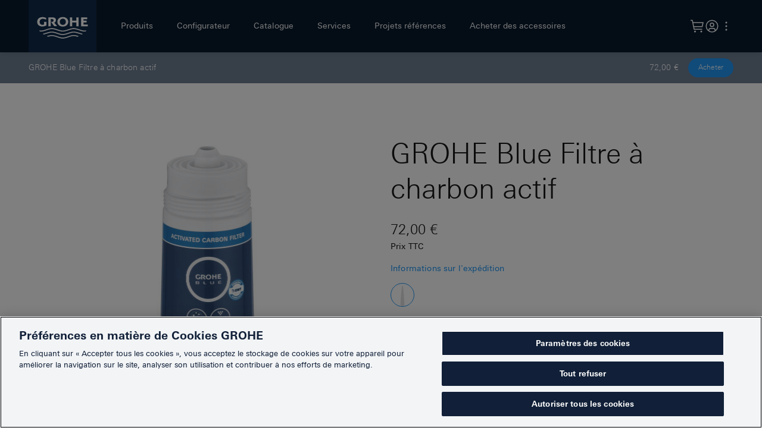

--- FILE ---
content_type: text/html; charset=utf-8
request_url: https://www.groheblue.fr/fr-FR/grohe-blue-filtre-a-charbon-actif-40547001
body_size: 9516
content:


<!DOCTYPE html>

<html lang="fr-fr"
    data-siteid="grohe-fr">

<head>
    <!-- OneTrust Cookies Consent Notice start for groheblue.fr -->
<script type="text/javascript" src="https://cdn.cookielaw.org/consent/9f03b0d7-6d7c-4bc8-b1e0-0c63756da522/OtAutoBlock.js" ></script>
<script src="https://cdn.cookielaw.org/scripttemplates/otSDKStub.js" data-document-language="true" type="text/javascript" charset="UTF-8" data-domain-script="9f03b0d7-6d7c-4bc8-b1e0-0c63756da522" ></script>
<script type="text/javascript">
      function OptanonWrapper() {
        // Get initial OnetrustActiveGroups ids
        if (typeof OptanonWrapperCount == "undefined") {
          otGetInitialGrps();
        }

        //Delete cookies
        otDeleteCookie(otIniGrps);

        // Assign OnetrustActiveGroups to custom variable
        function otGetInitialGrps() {
          OptanonWrapperCount = "";
          otIniGrps = OnetrustActiveGroups;
        }

        function otDeleteCookie(iniOptGrpId) {
          var otDomainGrps = Optanon.GetDomainData().Groups;

          var otDeletedGrpIds = otGetInactiveId(
            otDomainGrps?.map((grp) => grp.CustomGroupId),
            OnetrustActiveGroups
          );

          if (otDeletedGrpIds.length != 0 && otDomainGrps.length != 0) {
            for (var i = 0; i < otDomainGrps.length; i++) {
              //Check if CustomGroupId matches
              if (
                otDomainGrps[i]["CustomGroupId"] != "" &&
                otDeletedGrpIds.includes(otDomainGrps[i]["CustomGroupId"])
              ) {
                for (var j = 0; j < otDomainGrps[i]["Cookies"].length; j++) {
                  //Delete cookie
                  eraseCookie(otDomainGrps[i]["Cookies"][j]["Name"]);
                }
              }

              //Check if Hostid matches
              if (otDomainGrps[i]["Hosts"].length != 0) {
                for (var j = 0; j < otDomainGrps[i]["Hosts"].length; j++) {
                  //Check if HostId presents in the deleted list and cookie array is not blank
                  if (
                    otDeletedGrpIds.includes(
                      otDomainGrps[i]["Hosts"][j]["HostId"]
                    ) &&
                    otDomainGrps[i]["Hosts"][j]["Cookies"].length != 0
                  ) {
                    for (
                      var k = 0;
                      k < otDomainGrps[i]["Hosts"][j]["Cookies"].length;
                      k++
                    ) {
                      //Delete cookie
                      eraseCookie(
                        otDomainGrps[i]["Hosts"][j]["Cookies"][k]["Name"]
                      );
                    }
                  }
                }
              }
            }
          }
          otGetInitialGrps(); //Reassign new group ids
        }

        //Get inactive ids
        function otGetInactiveId(customIniId, otActiveGrp) {
          //Initial OnetrustActiveGroups

          var result = [];
          for (var i = 0; i < customIniId.length; i++) {
            if (
              otActiveGrp.indexOf(customIniId[i]) == -1 &&
              customIniId[i].length > 0
            ) {
              result.push(customIniId[i]);
            }
          }

          return result;
        }

        //Delete cookie
        function eraseCookie(name) {
          let cookieName = name;
          //Delete root path cookies
          domainName = window.location.hostname;
          document.cookie =
            cookieName + "=; Max-Age=-0; Path=/;Domain=" + domainName;
          document.cookie = cookieName + "=; Max-Age=-0; Path=/;";

          if (cookieName.indexOf("*") > -1) {
            let regex = document.cookie.match(
              cookieName.split("*")[0] + "[A-Za-z0-9]{1,}"
            );

            if (regex[0]) {
              cookieName = regex[0];
            }
          }

          //Build the path string from the Path Array e.g /site/login
          document.cookie =
            cookieName + "=; Max-Age=-0; Path=/;Domain=" + domainName;

          let splitDomainName = `.${
            window.location.host.split(".")[
              window.location.host.split(".")?.length - 2
            ]
          }.${
            window.location.host.split(".")[
              window.location.host.split(".")?.length - 1
            ]
          }`;

          document.cookie =
            cookieName + "=; Max-Age=-0; Path=/;Domain=" + splitDomainName;
          document.cookie = cookieName + "=; Max-Age=-0; Path=/;";
        }
        
        Optanon.OnConsentChanged(function() {
              window.location.reload();
          });
      }
    </script>
    <!-- Here you can insert all tags you want, 
    for instance usings, import of other scripts, links etc.
-->


<!-- FRONTEND GENERATED ASSETS -->

<meta charset="utf-8">
<meta name="viewport" content="width=device-width, initial-scale=1">
<link href="/dist/watersystems/grohe-vendor.e74922869f49355d7dd0.css" rel="stylesheet" type="text/css">
<link href="/dist/watersystems/grohe-react.5c58cdd390d1e117ff83.css" rel="stylesheet" type="text/css">
<link href="/dist/watersystems/grohe-main.a250d450486df77ed120.css" rel="stylesheet" type="text/css">


<!-- END FRONTEND GENERATED ASSETS -->
    
    
    
        <title>GROHE Blue Filtre &#224; charbon actif</title>

    <meta name="description" content="GROHE Blue Filtre &#224; charbon actif">


    <link rel="canonical" href="https://www.groheblue.fr/fr-FR/grohe-blue-filtre-a-charbon-actif-40547001">

        <link rel="alternate" hreflang="en-gb" href="https://watersystems.grohe.co.uk/en/grohe-blue-activated-carbon-filter-40547001">
    <link rel="alternate" hreflang="de-at" href="https://wassersysteme.grohe.at/de-at/grohe-blue-aktivkohlefilter-40547001">
    <link rel="alternate" hreflang="de-de" href="https://wassersysteme.grohe.de/de-de/grohe-blue-aktivkohle-austauschfilter-kapazitaet-3000-liter-fuer-regionen-mit-weichem-wasser-40547001">
    <link rel="alternate" hreflang="it-it" href="https://sistemi-filtrazione.grohe.it/it-it/grohe-blue-filtro-3-fasi-ai-carboni-attivi-40547001">
    <link rel="alternate" hreflang="es-es" href="https://sistemasfiltradoagua.grohe.es/es-es/grohe-blue-filtro-de-carb&#243;n-activo-40547001">
    <link rel="alternate" hreflang="fr-fr" href="https://www.groheblue.fr/fr-fr/grohe-blue-filtre-a-charbon-actif-40547001">

    

    <script type="text/javascript" id="global-data" data="{&quot;settings&quot;:{&quot;cjEnabled&quot;:false}}"></script> 
    <!-- Google Tag Manager Page Data-->
<script type="text/javascript" data-gtm>
    window.dataLayer = window.dataLayer || [];
    dataLayer.push({
        'pageName': '/pdp/GROHE_Blue_Accessories/40547001/GROHE_Blue_Activated_carbon_filter',
        'pageId': '9dc00e3e-0ef4-477c-8ab7-7650e4207fe8',
        'pageCreated': '2026-01-05',
        'pageLastEdit': '2026-01-05',
        'pageCountry': 'fr',
        'pageLanguage': 'fr',
        'internal': 'false',
        'pageArea': 'watersystems',
        'pageScope': 'b2c',
        'pageCategory': 'product detail page',
        'customerGroup': 'private_customer'
        });

</script>
    <!-- Google Tag Manager --> <script>(function(w,d,s,l,i){w[l]=w[l]||[];w[l].push({'gtm.start': new Date().getTime(),event:'gtm.js'});var f=d.getElementsByTagName(s)[0], j=d.createElement(s),dl=l!='dataLayer'?'&l='+l:'';j.async=true;j.src= 'https://www.googletagmanager.com/gtm.js?id='+i+dl;f.parentNode.insertBefore(j,f); })(window,document,'script','dataLayer','GTM-PGZM7P');</script> <!-- End Google Tag Manager --> 
    
    <script>
  (function (sCDN, sCDNProject, sCDNWorkspace, sCDNVers) {
    if (
      window.localStorage !== null &&
      typeof window.localStorage === "object" &&
      typeof window.localStorage.getItem === "function" &&
      window.sessionStorage !== null &&
      typeof window.sessionStorage === "object" &&
      typeof window.sessionStorage.getItem === "function"
    ) {
      sCDNVers =
        window.sessionStorage.getItem("jts_preview_version") ||
        window.localStorage.getItem("jts_preview_version") ||
        sCDNVers;
    }
    window.jentis = window.jentis || {};
    window.jentis.config = window.jentis.config || {};
    window.jentis.config.frontend = window.jentis.config.frontend || {};
    window.jentis.config.frontend.cdnhost =
      sCDN + "/get/" + sCDNWorkspace + "/web/" + sCDNVers + "/";
    window.jentis.config.frontend.vers = sCDNVers;
    window.jentis.config.frontend.env = sCDNWorkspace;
    window.jentis.config.frontend.project = sCDNProject;
    window._jts = window._jts || [];
    var f = document.getElementsByTagName("script")[0];
    var j = document.createElement("script");
    j.async = true;
    j.src = window.jentis.config.frontend.cdnhost + "42x1yz.js";
    f.parentNode.insertBefore(j, f);
  })("https://u5azj2.groheblue.fr","groheblue-fr","live", "_");

  _jts.push({ track: "pageview" });
  _jts.push({ track: "submit" });
</script>

    <link rel="icon" href="/dist/watersystems/images/favicon/favicon.ico" type="image/ico" />
    <link rel="shortcut icon" href="/dist/watersystems/images/favicon/favicon.ico" type="image/x-icon" />
    <link rel="icon" href="/dist/watersystems/images/favicon/favicon.ico" sizes="16x16 32x32 48x48" type="image/vnd.microsoft.icon" />
    <link rel="icon" href="/dist/watersystems/images/favicon/favicon-16x16.png" sizes="16x16" type="image/png" />
    <link rel="icon" href="/dist/watersystems/images/favicon/favicon-32x32.png" sizes="32x32" type="image/png" />
    <link rel="icon" href="/dist/watersystems/images/favicon/favicon-48x48.png" sizes="48x48" type="image/png" />
    <link rel="apple-touch-icon" sizes="76x76" href="/dist/watersystems/images/favicon/apple-touch-icon-76x76.png" />
    <link rel="apple-touch-icon" sizes="120x120" href="/dist/watersystems/images/favicon/apple-touch-icon-120x120.png" />
    <link rel="apple-touch-icon" sizes="152x152" href="/dist/watersystems/images/favicon/apple-touch-icon-152x152.png" />
    <link rel="apple-touch-icon" sizes="180x180" href="/dist/watersystems/images/favicon/apple-touch-icon-180x180.png" />


<script>(window.BOOMR_mq=window.BOOMR_mq||[]).push(["addVar",{"rua.upush":"false","rua.cpush":"true","rua.upre":"false","rua.cpre":"true","rua.uprl":"false","rua.cprl":"false","rua.cprf":"false","rua.trans":"SJ-a6a92fe8-93ba-4cd3-a6ab-47b1497c175b","rua.cook":"false","rua.ims":"false","rua.ufprl":"false","rua.cfprl":"false","rua.isuxp":"false","rua.texp":"norulematch","rua.ceh":"false","rua.ueh":"false","rua.ieh.st":"0"}]);</script>
                              <script>!function(e){var n="https://s.go-mpulse.net/boomerang/";if("False"=="True")e.BOOMR_config=e.BOOMR_config||{},e.BOOMR_config.PageParams=e.BOOMR_config.PageParams||{},e.BOOMR_config.PageParams.pci=!0,n="https://s2.go-mpulse.net/boomerang/";if(window.BOOMR_API_key="9BQ9G-CB8DS-KR2EJ-XDF98-9EJCQ",function(){function e(){if(!o){var e=document.createElement("script");e.id="boomr-scr-as",e.src=window.BOOMR.url,e.async=!0,i.parentNode.appendChild(e),o=!0}}function t(e){o=!0;var n,t,a,r,d=document,O=window;if(window.BOOMR.snippetMethod=e?"if":"i",t=function(e,n){var t=d.createElement("script");t.id=n||"boomr-if-as",t.src=window.BOOMR.url,BOOMR_lstart=(new Date).getTime(),e=e||d.body,e.appendChild(t)},!window.addEventListener&&window.attachEvent&&navigator.userAgent.match(/MSIE [67]\./))return window.BOOMR.snippetMethod="s",void t(i.parentNode,"boomr-async");a=document.createElement("IFRAME"),a.src="about:blank",a.title="",a.role="presentation",a.loading="eager",r=(a.frameElement||a).style,r.width=0,r.height=0,r.border=0,r.display="none",i.parentNode.appendChild(a);try{O=a.contentWindow,d=O.document.open()}catch(_){n=document.domain,a.src="javascript:var d=document.open();d.domain='"+n+"';void(0);",O=a.contentWindow,d=O.document.open()}if(n)d._boomrl=function(){this.domain=n,t()},d.write("<bo"+"dy onload='document._boomrl();'>");else if(O._boomrl=function(){t()},O.addEventListener)O.addEventListener("load",O._boomrl,!1);else if(O.attachEvent)O.attachEvent("onload",O._boomrl);d.close()}function a(e){window.BOOMR_onload=e&&e.timeStamp||(new Date).getTime()}if(!window.BOOMR||!window.BOOMR.version&&!window.BOOMR.snippetExecuted){window.BOOMR=window.BOOMR||{},window.BOOMR.snippetStart=(new Date).getTime(),window.BOOMR.snippetExecuted=!0,window.BOOMR.snippetVersion=12,window.BOOMR.url=n+"9BQ9G-CB8DS-KR2EJ-XDF98-9EJCQ";var i=document.currentScript||document.getElementsByTagName("script")[0],o=!1,r=document.createElement("link");if(r.relList&&"function"==typeof r.relList.supports&&r.relList.supports("preload")&&"as"in r)window.BOOMR.snippetMethod="p",r.href=window.BOOMR.url,r.rel="preload",r.as="script",r.addEventListener("load",e),r.addEventListener("error",function(){t(!0)}),setTimeout(function(){if(!o)t(!0)},3e3),BOOMR_lstart=(new Date).getTime(),i.parentNode.appendChild(r);else t(!1);if(window.addEventListener)window.addEventListener("load",a,!1);else if(window.attachEvent)window.attachEvent("onload",a)}}(),"".length>0)if(e&&"performance"in e&&e.performance&&"function"==typeof e.performance.setResourceTimingBufferSize)e.performance.setResourceTimingBufferSize();!function(){if(BOOMR=e.BOOMR||{},BOOMR.plugins=BOOMR.plugins||{},!BOOMR.plugins.AK){var n="true"=="true"?1:0,t="",a="clpbhcaxzcoi62lreuaq-f-2584c7535-clientnsv4-s.akamaihd.net",i="false"=="true"?2:1,o={"ak.v":"39","ak.cp":"1440765","ak.ai":parseInt("888653",10),"ak.ol":"0","ak.cr":8,"ak.ipv":4,"ak.proto":"h2","ak.rid":"5dfb5a53","ak.r":44268,"ak.a2":n,"ak.m":"","ak.n":"ff","ak.bpcip":"18.222.19.0","ak.cport":36642,"ak.gh":"23.192.164.143","ak.quicv":"","ak.tlsv":"tls1.3","ak.0rtt":"","ak.0rtt.ed":"","ak.csrc":"-","ak.acc":"","ak.t":"1769022721","ak.ak":"hOBiQwZUYzCg5VSAfCLimQ==Jlbdu7/EMLY1uvnUK2BFkHJTxd3+UiiMlStJrqsKefT2H45cT/BO0kmgaeLtCzAZijcyVQsiqLRuxWiq/tYbpFHxe+NsIWCQz1wOE3kA/Q3/+FeVbDu9CEEozHm2jau2d33Il/ustgtarpwCTgt5/GOKVQgTQajgrDlSbHXv9QtR4CwDaTe57za70vga8fV5/ScCqxoGa/FXBZ5PugloKvVCr7djc5VhQXRo13v+n2W5qm2FwWQFCdAVRySTrruSr+jztIGAwlZen8VqNWG0Y/dTfGZhnVmcxH1WplAfqSbeC4Oi86vRRqEKLiLIea82OQDo/6GPFOZyy9tiVyc/ImOnhLXRWU9g03grz8fcm6WGeluX4gl8gKA0XWScpOqqq+redvYe76rJumOa4y87bVE9KrVFo3tFn1PUWzt6pds=","ak.pv":"69","ak.dpoabenc":"","ak.tf":i};if(""!==t)o["ak.ruds"]=t;var r={i:!1,av:function(n){var t="http.initiator";if(n&&(!n[t]||"spa_hard"===n[t]))o["ak.feo"]=void 0!==e.aFeoApplied?1:0,BOOMR.addVar(o)},rv:function(){var e=["ak.bpcip","ak.cport","ak.cr","ak.csrc","ak.gh","ak.ipv","ak.m","ak.n","ak.ol","ak.proto","ak.quicv","ak.tlsv","ak.0rtt","ak.0rtt.ed","ak.r","ak.acc","ak.t","ak.tf"];BOOMR.removeVar(e)}};BOOMR.plugins.AK={akVars:o,akDNSPreFetchDomain:a,init:function(){if(!r.i){var e=BOOMR.subscribe;e("before_beacon",r.av,null,null),e("onbeacon",r.rv,null,null),r.i=!0}return this},is_complete:function(){return!0}}}}()}(window);</script></head>

<body class="">
    <!-- Google Tag Manager (noscript) --> <noscript><iframe src="https://www.googletagmanager.com/ns.html?id=GTM-PGZM7P" height="0" width="0" style="display:none;visibility:hidden"></iframe></noscript> <!-- End Google Tag Manager (noscript) --> 
    <div class="svg-sprite" id="svg-sprite" data-xhr="/dist/watersystems/images/sprite.svg"></div>
    <input name="__RequestVerificationToken" type="hidden" value="iZy-6sdjfOp8Eg9PhxaEwbZuLfKmF6A8K1GQpLSaDLBSGn4tvTuC_2XN9VYjpdKD7_PlYwNvRzPf-DD7746Vcw_ARCIXk50abP9h_5ysdXY1" />
    
    


<header class="header " id="header">
    <div class="header__container header__container--blue">
        <input type="checkbox" class="hamburger__checkbox" id="toggle-navigation" hidden />
        <div class="header__left">
            <div class="logo">
                <a href="/fr-fr/" class="logo__link" title="Grohe Logo" aria-label="Grohe logo">
                    <img src="/dist/Watersystems/images/logo-grohe.svg" alt="Grohe" class="logo__grohe optanon-category-C0001">
                </a>
            </div>
            
<div class="navigation animate-element">
    <nav id="header-navigation">
        <ul class="navigation__list">
                    <li class="navigation__item" data-navigation-item>
                        <a data-nav-item class= navigation__link
                           href="/fr-fr/produits">Produits</a>
                    </li>
                    <li class="navigation__item" data-navigation-item>
                        <a data-nav-item class= navigation__link
                           href="/fr-fr/configurateur">Configurateur</a>
                    </li>
                    <li class="navigation__item" data-navigation-item>
                        <a data-nav-item class= navigation__link
                           href="/fr-fr/catalogue">Catalogue</a>
                    </li>
                    <li class="navigation__item" data-navigation-item>
                        <a data-nav-item class= navigation__link
                           href="/fr-fr/service">Services</a>
                    </li>
                    <li class="navigation__item" data-navigation-item>
                        <a data-nav-item class= navigation__link
                           href="/fr-fr/chantiers-de-r&#233;f&#233;rence">Projets r&#233;f&#233;rences </a>
                    </li>
                    <li class="navigation__item" data-navigation-item>
                        <a data-nav-item class= navigation__link
                           href="/fr-fr/accessoires">Acheter des accessoires</a>
                    </li>
        </ul>
            <ul class="navigation__list navigation__list--with-icon">
        <li class="navigation__item">
            <a href="https://idp2-apigw.cloud.grohe.com/v1/sso/auth/realms/idm-apigw/protocol/openid-connect/auth?client_id=watersystems&amp;response_type=code&amp;state=123456&amp;redirect_uri=https://www.groheblue.fr/user/loginWsUser&amp;registration_url=https://www.groheblue.fr/fr-fr/registration&amp;ui_locales=fr" class="navigation__link">
                <svg class="navigation__icon" width="20" height="20" viewBox="0 0 20 20" aria-hidden="true">
                    <use xlink:href="#user--avatar" />
                </svg>
                <span>
                    Mon compte

                </span>
            </a>
        </li>
    </ul>

        
<ul class="navigation__list navigation__list--with-icon">
        <li class="navigation__item">
            <a href="/fr-fr/faq" class="navigation__link">
                <svg class="navigation__icon" width="20" height="20" viewBox="0 0 20 20" aria-hidden="true">
                    <use xlink:href="#" />
                </svg>
                <span>
                    FAQ Center
                </span>
            </a>
        </li>
        <li class="navigation__item">
            <a href="https://www.grohe.fr/fr_fr/a-votre-service/partenaires/geolocalisation-partenaires.html#/locator" class="navigation__link">
                <svg class="navigation__icon" width="20" height="20" viewBox="0 0 20 20" aria-hidden="true">
                    <use xlink:href="#" />
                </svg>
                <span>
                    Salles d&#39;exposition
                </span>
            </a>
        </li>
        <li class="navigation__item">
            <a href="https://www.grohe.fr/fr_fr/a-votre-service/enregistrement-du-produit/produit/" class="navigation__link">
                <svg class="navigation__icon" width="20" height="20" viewBox="0 0 20 20" aria-hidden="true">
                    <use xlink:href="#" />
                </svg>
                <span>
                    Enregistrez votre produit
                </span>
            </a>
        </li>
</ul>

    </nav>
</div>
        </div>    
        
<div class="header__right">
    <div class="header__element">
        <a href="/fr-fr/cart" class="header__cart-link" aria-label="Shopping cart with 0 items" aria-live="polite">
            <svg class="header__icon" width="24" height="24" viewBox="0 0 24 24" aria-hidden="true">
                <use xlink:href="#shopping--cart" />
            </svg>
            <div class="react-cartcount" data-apptype="cartcount" data-cart-count-endpoint="https://www.groheblue.fr/sitecore/api/ssc/Watersystems-Feature-Components-Controller/CartsApi/any/GetNumberOfProducts"></div>
        </a>
    </div>
        <div class="header__element hide-on-md">
        <a href="https://idp2-apigw.cloud.grohe.com/v1/sso/auth/realms/idm-apigw/protocol/openid-connect/auth?client_id=watersystems&amp;response_type=code&amp;state=123456&amp;redirect_uri=https://www.groheblue.fr/user/loginWsUser&amp;registration_url=https://www.groheblue.fr/fr-fr/registration&amp;ui_locales=fr">
            <svg class="header__icon" width="24" height="24" viewBox="0 0 24 24" aria-hidden="true">
                <use xlink:href="#user--avatar" />
            </svg>
        </a>
    </div>

    <div class="header__element hide-on-md-up header__element--unset">
        <button class="hamburger" id="hamburger" aria-controls="mobile-navigation" aria-expanded="false" aria-label="Open menu">
            <svg class="hamburger__icon hamburger__icon--menu" width="24" height="24" viewBox="0 0 24 24" aria-hidden="true">
                <use href="#menu" />
            </svg>
            <svg class="hamburger__icon hamburger__icon--close" width="24" height="24" viewBox="0 0 24 24" aria-hidden="true">
                <use href="#close" />
            </svg>
        </button>

        <div id="mobile-navigation" class="navigation-wrapper" style="padding:0">
            
<div class="navigation animate-element">
    <nav id="header-navigation">
        <ul class="navigation__list">
                    <li class="navigation__item" data-navigation-item>
                        <a data-nav-item class= navigation__link
                           href="/fr-fr/produits">Produits</a>
                    </li>
                    <li class="navigation__item" data-navigation-item>
                        <a data-nav-item class= navigation__link
                           href="/fr-fr/configurateur">Configurateur</a>
                    </li>
                    <li class="navigation__item" data-navigation-item>
                        <a data-nav-item class= navigation__link
                           href="/fr-fr/catalogue">Catalogue</a>
                    </li>
                    <li class="navigation__item" data-navigation-item>
                        <a data-nav-item class= navigation__link
                           href="/fr-fr/service">Services</a>
                    </li>
                    <li class="navigation__item" data-navigation-item>
                        <a data-nav-item class= navigation__link
                           href="/fr-fr/chantiers-de-r&#233;f&#233;rence">Projets r&#233;f&#233;rences </a>
                    </li>
                    <li class="navigation__item" data-navigation-item>
                        <a data-nav-item class= navigation__link
                           href="/fr-fr/accessoires">Acheter des accessoires</a>
                    </li>
        </ul>
            <ul class="navigation__list navigation__list--with-icon">
        <li class="navigation__item">
            <a href="https://idp2-apigw.cloud.grohe.com/v1/sso/auth/realms/idm-apigw/protocol/openid-connect/auth?client_id=watersystems&amp;response_type=code&amp;state=123456&amp;redirect_uri=https://www.groheblue.fr/user/loginWsUser&amp;registration_url=https://www.groheblue.fr/fr-fr/registration&amp;ui_locales=fr" class="navigation__link">
                <svg class="navigation__icon" width="20" height="20" viewBox="0 0 20 20" aria-hidden="true">
                    <use xlink:href="#user--avatar" />
                </svg>
                <span>
                    Mon compte

                </span>
            </a>
        </li>
    </ul>

        
<ul class="navigation__list navigation__list--with-icon">
        <li class="navigation__item">
            <a href="/fr-fr/faq" class="navigation__link">
                <svg class="navigation__icon" width="20" height="20" viewBox="0 0 20 20" aria-hidden="true">
                    <use xlink:href="#" />
                </svg>
                <span>
                    FAQ Center
                </span>
            </a>
        </li>
        <li class="navigation__item">
            <a href="https://www.grohe.fr/fr_fr/a-votre-service/partenaires/geolocalisation-partenaires.html#/locator" class="navigation__link">
                <svg class="navigation__icon" width="20" height="20" viewBox="0 0 20 20" aria-hidden="true">
                    <use xlink:href="#" />
                </svg>
                <span>
                    Salles d&#39;exposition
                </span>
            </a>
        </li>
        <li class="navigation__item">
            <a href="https://www.grohe.fr/fr_fr/a-votre-service/enregistrement-du-produit/produit/" class="navigation__link">
                <svg class="navigation__icon" width="20" height="20" viewBox="0 0 20 20" aria-hidden="true">
                    <use xlink:href="#" />
                </svg>
                <span>
                    Enregistrez votre produit
                </span>
            </a>
        </li>
</ul>

    </nav>
</div>
        </div>
    </div>
    
<div class="header__element hide-on-md header__element--last">
    <div data-overflow-menu class="bx--overflow-menu">
        <button class="bx--overflow-menu__trigger" aria-haspopup="true" aria-expanded="false" id="options-trigger" aria-controls="options">
            <svg class="header__icon" width="24" height="24" viewBox="0 0 24 24" aria-hidden="true">
                <use xlink:href="#overflow-menu--vertical" />
            </svg>
        </button>
        <div class="bx--overflow-menu-options  bx--overflow-menu--flip" tabindex="-1" role="menu" aria-labelledby="options-trigger" data-floating-menu-direction="bottom" id="options">
            <ul class="bx--overflow-menu-options__content">
                    <li class="bx--overflow-menu-options__option">
                        <a href="/fr-fr/faq" target="" class="bx--overflow-menu-options__btn" role="menuitem" tabindex="0" data-floating-menu-primary-focus>
                            <span>
                                <svg width="24" height="24" viewBox="0 0 24 24" aria-hidden="true">
                                    <use xlink:href="#" />
                                </svg>
                            </span>
                            <span class="bx--overflow-menu-options__option-content">FAQ Center</span>
                        </a>
                    </li>
                    <li class="bx--overflow-menu-options__option">
                        <a href="https://www.grohe.fr/fr_fr/a-votre-service/partenaires/geolocalisation-partenaires.html#/locator" target="_blank" class="bx--overflow-menu-options__btn" role="menuitem" tabindex="0" data-floating-menu-primary-focus>
                            <span>
                                <svg width="24" height="24" viewBox="0 0 24 24" aria-hidden="true">
                                    <use xlink:href="#" />
                                </svg>
                            </span>
                            <span class="bx--overflow-menu-options__option-content">Salles d&#39;exposition</span>
                        </a>
                    </li>
                    <li class="bx--overflow-menu-options__option">
                        <a href="https://www.grohe.fr/fr_fr/a-votre-service/enregistrement-du-produit/produit/" target="" class="bx--overflow-menu-options__btn" role="menuitem" tabindex="0" data-floating-menu-primary-focus>
                            <span>
                                <svg width="24" height="24" viewBox="0 0 24 24" aria-hidden="true">
                                    <use xlink:href="#" />
                                </svg>
                            </span>
                            <span class="bx--overflow-menu-options__option-content">Enregistrez votre produit</span>
                        </a>
                    </li>
            </ul>
            <span tabindex="0"></span>
        </div>
    </div>
</div>
</div>
        
    </div>
</header>

<div class="sub-nav sub-nav--product sub-nav--pdp" data-subnav-pdp >
</div>


<main>
    <div class="react-productdetailpage"
     data-apptype="productdetailpage"
     data-contenturl="https://www.groheblue.fr/sitecore/api/ssc/Watersystems-Feature-Components-Controller/WsDictionary/any/GetDictionaries?id=4B8BC124-25F4-4962-9A32-CAA8ACF3F203&amp;language=fr-FR"
     data-get-product-details-endpoint="https://www.groheblue.fr/sitecore/api/ssc/Watersystems-Feature-Components-Controller/WsProductsApi/any/GetProductDetails?productCode=40547001&amp;language=fr-FR"
     data-add-to-cart-endpoint="https://www.groheblue.fr/sitecore/api/ssc/Watersystems-Feature-Components-Controller/CartsApi/any/AddProductToCart"
     data-locator-url=""
     data-configurator-url=""
     data-not-found-page-url="https://www.groheblue.fr/fr-fr/error-pages/404"
     data-cart-url="/fr-fr/cart"
     data-get-product-crosselling-endpoint="https://www.groheblue.fr/sitecore/api/ssc/Watersystems-Feature-Components-Controller/WsProductsApi/any/GetProductReferences?productCode=40547001&amp;language=fr-FR&amp;referenceType=CROSSELLING"
     data-get-product-upselling-endpoint="https://www.groheblue.fr/sitecore/api/ssc/Watersystems-Feature-Components-Controller/WsProductsApi/any/GetProductReferences?productCode=40547001&amp;language=fr-FR&amp;referenceType=UPSELLING">
</div><div class="bx--grid bx--grid--full-width">
    <div class="bx--row">
        <div class="bx--col bx--col--xlg-16 bx--col-lg-16 bx--col-md-8 bx--col-sm-4">    <section class="contact-banner">
        <div class="bx--grid">
            <div class="contact-banner__wrapper">
                <a name=""></a>
                <h3 class="contact-banner__headline">Obtenir de l&#39;aide</h3>
                <div class="bx--row">
                    <div class="bx--col-lg-8">
                        <p class="contact-banner__subline">Vous pouvez nous joindre par mail ou par téléphone – nous sommes à votre disposition pour vous accompagner quel que soit le problème que vous rencontrez. Vous pouvez également nous contacter via notre formulaire en ligne. </p>
                        <a href="https://www.grohe.fr/fr_fr/a-votre-service/contact/" aria-label="Contact now Grohe support for help" class="bx--btn bx--btn--tertiary bx--btn--tertiary--inverse contact-banner__cta" target="_blank">Contactez-nous</a>
                    </div>
                    <div class="bx--col-lg-4">
                        <div class="contact-banner__info contact-banner__info--email">
                            <svg class="contact-banner__icon" width="20" height="20" viewBox="0 0 20 20" aria-hidden="true">
                                <use href="#email" />
                            </svg>
                            <a class="link--neutral" href="mailto:conciergerie-groheblue-fr@grohe.com">conciergerie-groheblue-fr@grohe.com</a>
                        </div>
                    </div>
                    <div class="bx--col-lg-4">
                        <div class="contact-banner__info contact-banner__info--phone">
                            <svg class="contact-banner__icon" width="20" height="20" viewBox="0 0 20 20" aria-hidden="true">
                                <use href="#phone" />
                            </svg>
                            <a class="link--neutral" href="tel:+33 01 49 97 29 00">+33 01 49 97 29 00</a>
                            <div class="contact-banner__hours"><p>Du lundi au vendredi : de 9h30 &agrave; 17h30<br />
Le samedi : de 11h30 &agrave; 18h00</p></div>
                        </div>
                    </div>
                </div>
            </div>
        </div>
    </section>
</div>
    </div>
</div>
</main>

<div class="react-marketselector flat" data-apptype="marketselector"></div>
<footer class="footer" id="footer">
    <div class="footer__wrapper bx--grid">
        <div class="bx--row">
                    <div class="bx--col-lg-4">
                        <div class="footer__link-column">
                            <h3 class="footer__link-title">Services et Contacts&#160;</h3>
                            <ul class="footer__link-list">
                                        <li class="footer__link-item">
                                            <a href="https://www.grohe.fr/fr_fr/entreprise-grohe/a-propos-de-grohe.html" class="footer__link-element bx--link" >&#192; propos de GROHE</a>
                                        </li>
                                        <li class="footer__link-item">
                                            <a href="/fr-fr/legal/support" class="footer__link-element bx--link" >Support</a>
                                        </li>
                                        <li class="footer__link-item">
                                            <a href="/fr-fr/service/brochures" class="footer__link-element bx--link" >Brochures &#224; t&#233;l&#233;charger</a>
                                        </li>
                                        <li class="footer__link-item">
                                            <a href="https://www.grohe.fr/fr_fr/a-votre-service/partenaires/geolocalisation-partenaires.html#/locator/%7B%22type%22:%5B%22*%22%5D,%22product%22:%5B%5D,%22collections%22:%5B%5D,%22position%22:%7B%22lat%22:51.232646,%22lng%22:6.759028%7D,%22zoom%22:12%7D" class="footer__link-element bx--link" target="_blank" rel="noopener noreferrer" >Salles d&#39;exposition</a>
                                        </li>
                                        <li class="footer__link-item">
                                            <a href="https://www.grohe.fr/fr_fr/a-votre-service/enregistrement-du-produit/produit/" class="footer__link-element bx--link" target="_blank" rel="noopener noreferrer" >Enregistrez votre produit&#160;</a>
                                        </li>
                                        <li class="footer__link-item">
                                            <a href="https://www.grohe.fr/fr_fr/entreprise-grohe/developpement-durable.html" class="footer__link-element bx--link" target="_blank" rel="noopener noreferrer" >Durabilit&#233;</a>
                                        </li>
                                        <li class="footer__link-item">
                                            <a href="/fr-fr/faq" class="footer__link-element bx--link" >FAQ</a>
                                        </li>
                            </ul>
                        </div>
                    </div>
                    <div class="bx--col-lg-4">
                        <div class="footer__link-column">
                            <h3 class="footer__link-title">Informations sur le recyclage et retour&#160;</h3>
                            <ul class="footer__link-list">
                                        <li class="footer__link-item">
                                            <a href="/fr-fr/legal/retours" class="footer__link-element bx--link" >Politique de retour</a>
                                        </li>
                                        <li class="footer__link-item">
                                            <a href="/fr-fr/service/installation/systeme-de-recharge-pour-bouteilles-de-co2" class="footer__link-element bx--link" >Processus de remplissage des bouteilles de CO2</a>
                                        </li>
                                        <li class="footer__link-item">
                                            <a href="/fr-fr/service/installation/matieres-dangereuses" class="footer__link-element bx--link" >Retour des marchandises dangereuses</a>
                                        </li>
                            </ul>
                        </div>
                    </div>
                    <div class="bx--col-lg-4">
                        <div class="footer__link-column">
                            <h3 class="footer__link-title">Informations l&#233;gales et CGV&#160;</h3>
                            <ul class="footer__link-list">
                                        <li class="footer__link-item">
                                            <a href="/fr-fr/legal/modalites-de-paiement" class="footer__link-element bx--link" >Modalit&#233;s de paiement</a>
                                        </li>
                                        <li class="footer__link-item">
                                            <a href="/fr-fr/legal/expedition-et-livraison" class="footer__link-element bx--link" >Frais d&#39;exp&#233;dition et options de livraison</a>
                                        </li>
                                        <li class="footer__link-item">
                                            <a href="/fr-fr/legal/conditions-generales-de-vente" class="footer__link-element bx--link" >Conditions g&#233;n&#233;rales de vente</a>
                                        </li>
                                        <li class="footer__link-item">
                                            <a href="/fr-fr/legal/garantie" class="footer__link-element bx--link" >Garantie</a>
                                        </li>
                            </ul>
                        </div>
                    </div>
            <div class="bx--col-lg-4">
                <div class="footer__link-column">
                    <h3 class="footer__link-title">R&#233;seaux Sociaux&#160;</h3>
                    <div class="footer__social">
                            <ul class="footer__list">
                                    <li class="footer__list__item">
<a href="https://www.facebook.com/GROHEfrance" class="footer__list__link" aria-label="Facebook" target="_blank" rel="noopener noreferrer" >                                            <svg class="footer__list__icon" width="32" height="32" viewBox="0 0 32 32">
                                                <use href="#logo--facebook"></use>
                                            </svg>
</a>                                    </li>
                                    <li class="footer__list__item">
<a href="https://www.instagram.com/grohe_global/" class="footer__list__link" aria-label="Instagram" target="_blank" rel="noopener noreferrer" >                                            <svg class="footer__list__icon" width="32" height="32" viewBox="0 0 32 32">
                                                <use href="#logo--instagram"></use>
                                            </svg>
</a>                                    </li>
                                    <li class="footer__list__item">
<a href="https://www.linkedin.com/company/grohe" class="footer__list__link" aria-label="Linkedin" target="_blank" rel="noopener noreferrer" >                                            <svg class="footer__list__icon" width="32" height="32" viewBox="0 0 32 32">
                                                <use href="#logo--linkedin"></use>
                                            </svg>
</a>                                    </li>
                            </ul>

                        <span>#GROHE</span>
                    </div>
                </div>
            </div>
        </div>
    </div>
    <div class="footer__bottom bx--grid">
        <div class="footer__bottom-wrapper">
            <ul class="footer__list footer__list--links">
                <li class="footer__list__item">
        <div data-overflow-menu class="bx--overflow-menu">
            <button class="bx--overflow-menu__trigger" aria-haspopup="true" aria-expanded="false" id="market-selector-overflow-menu-trigger" aria-controls="market-selector-overflow-menu">
                Sélectionnez votre pays

            </button>
            <div class="bx--overflow-menu-options bx--overflow-menu-options--top bx--overflow-menu-options--light" tabindex="-1" role="menu" aria-labelledby="market-selector-overflow-menu-trigger" data-floating-menu-direction="top" id="market-selector-overflow-menu">
                <ul class="bx--overflow-menu-options__content">
                        <li class="bx--overflow-menu-options__option">
                            <a href="https://watersystems.grohe.co.uk/en" class="bx--overflow-menu-options__btn" role="menuitem" tabindex="0" data-floating-menu-primary-focus>
                                <span class="bx--overflow-menu-options__option-content"> United Kingdom </span>
                            </a>
                        </li>
                        <li class="bx--overflow-menu-options__option">
                            <a href="https://wassersysteme.grohe.at/de-at" class="bx--overflow-menu-options__btn" role="menuitem" tabindex="0" data-floating-menu-primary-focus>
                                <span class="bx--overflow-menu-options__option-content"> &#214;sterreich (Austria) </span>
                            </a>
                        </li>
                        <li class="bx--overflow-menu-options__option">
                            <a href="https://wassersysteme.grohe.de/de-de" class="bx--overflow-menu-options__btn" role="menuitem" tabindex="0" data-floating-menu-primary-focus>
                                <span class="bx--overflow-menu-options__option-content"> Deutschland (Germany) </span>
                            </a>
                        </li>
                        <li class="bx--overflow-menu-options__option">
                            <a href="https://sistemi-filtrazione.grohe.it/it-it" class="bx--overflow-menu-options__btn" role="menuitem" tabindex="0" data-floating-menu-primary-focus>
                                <span class="bx--overflow-menu-options__option-content"> Italy (Italy) </span>
                            </a>
                        </li>
                        <li class="bx--overflow-menu-options__option">
                            <a href="https://sistemasfiltradoagua.grohe.es/es-es" class="bx--overflow-menu-options__btn" role="menuitem" tabindex="0" data-floating-menu-primary-focus>
                                <span class="bx--overflow-menu-options__option-content"> Espana (Spain) </span>
                            </a>
                        </li>
                </ul>
                <span tabindex="0"></span>
            </div>
        </div>
    </li>

                        <li class="footer__list__item">
                            <a href="/fr-fr/legal/confidentialite-des-donnees" class="footer__list__link" >Protection des donn&#233;es personnelles</a>
                        </li>
                        <li class="footer__list__item">
                            <a href="/fr-fr/legal/mentions-legales" class="footer__list__link" >Mentions l&#233;gales</a>
                        </li>
                <li class="footer__list__item">
                    <a href="#" class="ot-sdk-show-settings footer__list__link">Paramètres des cookies
</a>
                </li>
                <li class="footer__list__item footer__list__item--copyright">
                    2026 GROHE S.a.r.l
                </li>

            </ul>
            <a class="footer__logo" aria-label="Part of Lixil" target="_blank" rel="noopener noreferrer" href="https://www.lixil.com/" title="Lixil Website">
                <img class="optanon-category-C0001" src="/dist/watersystems/images/partoflixil-02.svg" />
            </a>
        </div>
    </div>
</footer>
    <!-- Here you can insert all tags you want, 
    for instance usings, import of other scripts, links etc.
-->


<!-- FRONTEND GENERATED ASSETS -->

<script type="module">!function(e,t,n){!("noModule"in(t=e.createElement("script")))&&"onbeforeload"in t&&(n=!1,e.addEventListener("beforeload",function(e){if(e.target===t)n=!0;else if(!e.target.hasAttribute("nomodule")||!n)return;e.preventDefault()},!0),t.type="module",t.src=".",e.head.appendChild(t),t.remove())}(document)</script>
<script type="module" src="/dist/watersystems/vendor.58c5bc15798da7b0ff92.js" defer="defer" data-ot-ignore=""></script>
<script type="module" src="/dist/watersystems/react.1dadf289d3f13ce66562.js" defer="defer" data-ot-ignore=""></script>
<script type="module" src="/dist/watersystems/main.11d16cd6c1921349b33f.js" defer="defer" data-ot-ignore=""></script>


<!-- END FRONTEND GENERATED ASSETS -->
</body>

</html>

--- FILE ---
content_type: text/css
request_url: https://www.groheblue.fr/dist/watersystems/grohe-main.a250d450486df77ed120.css
body_size: 252999
content:
@charset "UTF-8";a,abbr,acronym,address,applet,article,aside,audio,b,big,blockquote,body,canvas,caption,center,cite,code,dd,del,details,dfn,div,dl,dt,em,embed,fieldset,figcaption,figure,footer,form,h1,h2,h3,h4,h5,h6,header,hgroup,html,i,iframe,img,ins,kbd,label,legend,li,mark,menu,nav,object,ol,output,p,pre,q,ruby,s,samp,section,small,span,strike,strong,sub,summary,sup,table,tbody,td,tfoot,th,thead,time,tr,tt,u,ul,var,video{padding:0;border:0;margin:0;font:inherit;font-size:100%;vertical-align:baseline}button,input,select,textarea{border-radius:0;font-family:inherit}input[type=text]::-ms-clear{display:none}article,aside,details,figcaption,figure,footer,header,hgroup,main,menu,nav,section{display:block}body{line-height:1}sup{vertical-align:super}sub{vertical-align:sub}ol,ul{list-style:none}blockquote,q{quotes:none}blockquote:after,blockquote:before,q:after,q:before{content:""}table{border-collapse:collapse;border-spacing:0}*{box-sizing:border-box}button{margin:0}html{font-size:100%}body{font-weight:400;font-family:IBM Plex Sans,Helvetica Neue,Arial,sans-serif;-moz-osx-font-smoothing:grayscale;-webkit-font-smoothing:antialiased;text-rendering:optimizeLegibility}code{font-family:IBM Plex Mono,Menlo,DejaVu Sans Mono,Bitstream Vera Sans Mono,Courier,monospace}strong{font-weight:600}@media screen and (-ms-high-contrast:active){svg{fill:ButtonText}}h1{font-weight:300;line-height:1.199}h1,h2{font-size:2rem;letter-spacing:0}h2{font-weight:400;line-height:1.25}h3{font-size:1.75rem;line-height:1.29}h3,h4{font-weight:400;letter-spacing:0}h4{font-size:1.25rem;line-height:1.4}h5{font-size:1rem;line-height:1.375;letter-spacing:0}h5,h6{font-weight:600}h6{font-size:.875rem;line-height:1.29;letter-spacing:.16px}p{font-size:1rem;font-weight:400;line-height:1.5;letter-spacing:0}a{color:#2098f5}em{font-style:italic}@keyframes skeleton{0%{opacity:.3;transform:scaleX(0);transform-origin:left}20%{opacity:1;transform:scaleX(1);transform-origin:left}28%{transform:scaleX(1);transform-origin:right}51%{transform:scaleX(0);transform-origin:right}58%{transform:scaleX(0);transform-origin:right}82%{transform:scaleX(1);transform-origin:right}83%{transform:scaleX(1);transform-origin:left}96%{transform:scaleX(0);transform-origin:left}to{opacity:.3;transform:scaleX(0);transform-origin:left}}.bx--assistive-text,.bx--visually-hidden{position:absolute;overflow:hidden;width:1px;height:1px;padding:0;border:0;margin:-1px;clip:rect(0,0,0,0);visibility:inherit;white-space:nowrap}.bx--body{box-sizing:border-box;padding:0;border:0;margin:0;font-family:inherit;font-size:100%;vertical-align:baseline;font-size:.875rem;font-weight:400;line-height:1.29;letter-spacing:.16px;background-color:#fff;color:#161616;line-height:1}.bx--body *,.bx--body :after,.bx--body :before{box-sizing:inherit}.bx--text-truncate--end,.bx--text-truncate--front{display:inline-block;overflow:hidden;width:100%;text-overflow:ellipsis;white-space:nowrap}.bx--text-truncate--front{direction:rtl}.bx--btn{box-sizing:border-box;border:0;font-family:inherit;font-size:100%;vertical-align:baseline;font-size:.875rem;font-weight:400;line-height:1.29;letter-spacing:.16px;position:relative;display:inline-flex;max-width:20rem;min-height:48px;flex-shrink:0;align-items:center;justify-content:space-between;padding:0 1.5rem;margin:0;border-radius:24px;cursor:pointer;outline:none;text-align:left;text-decoration:none;transition:background 70ms cubic-bezier(0,0,.38,.9),box-shadow 70ms cubic-bezier(0,0,.38,.9),border-color 70ms cubic-bezier(0,0,.38,.9),outline 70ms cubic-bezier(0,0,.38,.9);vertical-align:top}.bx--btn *,.bx--btn :after,.bx--btn :before{box-sizing:inherit}.bx--btn.bx--btn--disabled,.bx--btn.bx--btn--disabled:focus,.bx--btn.bx--btn--disabled:hover,.bx--btn:disabled,.bx--btn:focus:disabled,.bx--btn:hover:disabled{border-color:#c6c6c6;background:#c6c6c6;box-shadow:none;color:#8d8d8d;cursor:not-allowed}.bx--btn .bx--btn__icon{position:absolute;right:1rem;width:1rem;height:1rem;flex-shrink:0}.bx--btn::-moz-focus-inner{padding:0;border:0}.bx--btn--primary{border:2px solid transparent;background-color:#2098f5;color:#fff}.bx--btn--primary:hover{background-color:#1a7aca}.bx--btn--primary:focus{border-color:#0f62fe;box-shadow:inset 0 0 0 2px #0f62fe,inset 0 0 0 1px #fff}.bx--btn--primary:active{background-color:#135b93}.bx--btn--primary .bx--btn__icon,.bx--btn--primary .bx--btn__icon path:not([data-icon-path]):not([fill=none]){fill:currentColor}.bx--btn--primary:hover{color:#fff}.bx--btn--secondary{border:2px solid transparent;background-color:#171717;color:#fff}.bx--btn--secondary:hover{background-color:#e5eaf1}.bx--btn--secondary:focus{border-color:#0f62fe;box-shadow:inset 0 0 0 2px #0f62fe,inset 0 0 0 1px #fff}.bx--btn--secondary:active{background-color:#6f6f6f}.bx--btn--secondary .bx--btn__icon,.bx--btn--secondary .bx--btn__icon path:not([data-icon-path]):not([fill=none]){fill:currentColor}.bx--btn--secondary:focus,.bx--btn--secondary:hover{color:#fff}.bx--btn--tertiary{border:2px solid #2098f5;background-color:transparent;color:#2098f5}.bx--btn--tertiary:hover{background-color:#2098f5}.bx--btn--tertiary:focus{border-color:#0f62fe;box-shadow:inset 0 0 0 2px #0f62fe,inset 0 0 0 1px #fff}.bx--btn--tertiary .bx--btn__icon,.bx--btn--tertiary .bx--btn__icon path:not([data-icon-path]):not([fill=none]){fill:currentColor}.bx--btn--tertiary:hover{color:#fff}.bx--btn--tertiary:focus{background-color:#2098f5;color:#fff}.bx--btn--tertiary:active{border-color:transparent;background-color:#135b93;color:#fff}.bx--btn--tertiary.bx--btn--disabled,.bx--btn--tertiary.bx--btn--disabled:focus,.bx--btn--tertiary.bx--btn--disabled:hover,.bx--btn--tertiary:disabled,.bx--btn--tertiary:focus:disabled,.bx--btn--tertiary:hover:disabled{background:transparent;color:#8d8d8d;outline:none}.bx--btn--ghost{border:2px solid transparent;background-color:transparent;color:#2098f5;padding:calc(.875rem - 3px) 16px}.bx--btn--ghost:hover{background-color:#e5e5e5}.bx--btn--ghost:focus{border-color:#0f62fe;box-shadow:inset 0 0 0 2px #0f62fe,inset 0 0 0 1px #fff}.bx--btn--ghost .bx--btn__icon,.bx--btn--ghost .bx--btn__icon path:not([data-icon-path]):not([fill=none]){fill:currentColor}.bx--btn--ghost .bx--btn__icon{position:static;margin-left:.5rem}.bx--btn--ghost:active,.bx--btn--ghost:hover{color:#135b93}.bx--btn--ghost:active{background-color:#c6c6c6}.bx--btn--ghost.bx--btn--disabled,.bx--btn--ghost.bx--btn--disabled:focus,.bx--btn--ghost.bx--btn--disabled:hover,.bx--btn--ghost:disabled,.bx--btn--ghost:focus:disabled,.bx--btn--ghost:hover:disabled{border-color:transparent;background:transparent;color:#8d8d8d;outline:none}.bx--btn--ghost.bx--btn--sm{padding:calc(.375rem - 3px) 16px}.bx--btn--ghost.bx--btn--field,.bx--btn--ghost.bx--btn--md{padding:calc(.675rem - 3px) 16px}.bx--btn.bx--btn--icon-only.bx--tooltip__trigger{position:relative;display:inline-flex;overflow:visible;align-items:center;cursor:pointer}.bx--btn.bx--btn--icon-only.bx--tooltip__trigger:focus{outline:1px solid #0f62fe}@media screen and (prefers-contrast){.bx--btn.bx--btn--icon-only.bx--tooltip__trigger:focus{outline-style:dotted}}.bx--btn.bx--btn--icon-only.bx--tooltip__trigger:focus{outline:1px solid transparent}.bx--btn.bx--btn--icon-only.bx--tooltip__trigger:focus svg{outline:1px solid #0f62fe}@media screen and (prefers-contrast){.bx--btn.bx--btn--icon-only.bx--tooltip__trigger:focus svg{outline-style:dotted}}.bx--btn.bx--btn--icon-only.bx--tooltip__trigger+.bx--assistive-text,.bx--btn.bx--btn--icon-only.bx--tooltip__trigger .bx--assistive-text,.bx--btn.bx--btn--icon-only.bx--tooltip__trigger:after,.bx--btn.bx--btn--icon-only.bx--tooltip__trigger:before{position:absolute;z-index:6000;display:flex;align-items:center;opacity:0;pointer-events:none}@media (-ms-high-contrast:active),(-ms-high-contrast:none){.bx--btn.bx--btn--icon-only.bx--tooltip__trigger+.bx--assistive-text,.bx--btn.bx--btn--icon-only.bx--tooltip__trigger .bx--assistive-text,.bx--btn.bx--btn--icon-only.bx--tooltip__trigger:after,.bx--btn.bx--btn--icon-only.bx--tooltip__trigger:before{display:inline-block}}.bx--btn.bx--btn--icon-only.bx--tooltip__trigger:after,.bx--btn.bx--btn--icon-only.bx--tooltip__trigger:before{transition:opacity 70ms cubic-bezier(.2,0,.38,.9)}@media screen and (prefers-reduced-motion:reduce){.bx--btn.bx--btn--icon-only.bx--tooltip__trigger:after,.bx--btn.bx--btn--icon-only.bx--tooltip__trigger:before{transition:none}}.bx--btn.bx--btn--icon-only.bx--tooltip__trigger.bx--tooltip--a11y:after,.bx--btn.bx--btn--icon-only.bx--tooltip__trigger.bx--tooltip--a11y:before{transition:none}.bx--btn.bx--btn--icon-only.bx--tooltip__trigger:before{width:0;height:0;border-style:solid;content:""}.bx--btn.bx--btn--icon-only.bx--tooltip__trigger+.bx--assistive-text,.bx--btn.bx--btn--icon-only.bx--tooltip__trigger .bx--assistive-text{box-sizing:content-box;color:inherit;opacity:1;white-space:normal;word-break:break-word}.bx--btn.bx--btn--icon-only.bx--tooltip__trigger+.bx--assistive-text,.bx--btn.bx--btn--icon-only.bx--tooltip__trigger .bx--assistive-text,.bx--btn.bx--btn--icon-only.bx--tooltip__trigger:after{box-shadow:0 2px 6px;z-index:6000;width:-moz-max-content;width:max-content;min-width:1.5rem;max-width:13rem;height:auto;padding:.1875rem 1rem;background-color:#393939;border-radius:.125rem;color:#fff;text-align:left;transform:translateX(-50%);font-size:.875rem;font-weight:400;line-height:1.29;letter-spacing:.16px}@media (-ms-high-contrast:active),(-ms-high-contrast:none){.bx--btn.bx--btn--icon-only.bx--tooltip__trigger+.bx--assistive-text,.bx--btn.bx--btn--icon-only.bx--tooltip__trigger .bx--assistive-text,.bx--btn.bx--btn--icon-only.bx--tooltip__trigger:after{width:auto}}@supports (-ms-accelerator:true){.bx--btn.bx--btn--icon-only.bx--tooltip__trigger+.bx--assistive-text,.bx--btn.bx--btn--icon-only.bx--tooltip__trigger .bx--assistive-text,.bx--btn.bx--btn--icon-only.bx--tooltip__trigger:after{width:auto}}@supports (-ms-ime-align:auto){.bx--btn.bx--btn--icon-only.bx--tooltip__trigger+.bx--assistive-text,.bx--btn.bx--btn--icon-only.bx--tooltip__trigger .bx--assistive-text,.bx--btn.bx--btn--icon-only.bx--tooltip__trigger:after{width:auto}}@media screen and (-ms-high-contrast:active),screen and (prefers-contrast){.bx--btn.bx--btn--icon-only.bx--tooltip__trigger+.bx--assistive-text,.bx--btn.bx--btn--icon-only.bx--tooltip__trigger .bx--assistive-text,.bx--btn.bx--btn--icon-only.bx--tooltip__trigger:after{border:1px solid transparent}}.bx--btn.bx--btn--icon-only.bx--tooltip__trigger:after{content:attr(aria-label)}.bx--btn.bx--btn--icon-only.bx--tooltip__trigger.bx--tooltip--a11y:after{content:none}.bx--btn.bx--btn--icon-only.bx--tooltip__trigger.bx--tooltip--visible:after,.bx--btn.bx--btn--icon-only.bx--tooltip__trigger.bx--tooltip--visible:before,.bx--btn.bx--btn--icon-only.bx--tooltip__trigger:focus:after,.bx--btn.bx--btn--icon-only.bx--tooltip__trigger:focus:before,.bx--btn.bx--btn--icon-only.bx--tooltip__trigger:hover:after,.bx--btn.bx--btn--icon-only.bx--tooltip__trigger:hover:before{opacity:1}.bx--btn.bx--btn--icon-only.bx--tooltip__trigger.bx--tooltip--visible+.bx--assistive-text,.bx--btn.bx--btn--icon-only.bx--tooltip__trigger.bx--tooltip--visible .bx--assistive-text,.bx--btn.bx--btn--icon-only.bx--tooltip__trigger:focus+.bx--assistive-text,.bx--btn.bx--btn--icon-only.bx--tooltip__trigger:focus .bx--assistive-text,.bx--btn.bx--btn--icon-only.bx--tooltip__trigger:hover+.bx--assistive-text,.bx--btn.bx--btn--icon-only.bx--tooltip__trigger:hover .bx--assistive-text{overflow:visible;margin:auto;clip:auto}.bx--btn.bx--btn--icon-only.bx--tooltip__trigger.bx--tooltip--visible+.bx--assistive-text,.bx--btn.bx--btn--icon-only.bx--tooltip__trigger.bx--tooltip--visible .bx--assistive-text,.bx--btn.bx--btn--icon-only.bx--tooltip__trigger.bx--tooltip--visible.bx--tooltip--a11y:before,.bx--btn.bx--btn--icon-only.bx--tooltip__trigger:focus+.bx--assistive-text,.bx--btn.bx--btn--icon-only.bx--tooltip__trigger:focus .bx--assistive-text,.bx--btn.bx--btn--icon-only.bx--tooltip__trigger:focus.bx--tooltip--a11y:before,.bx--btn.bx--btn--icon-only.bx--tooltip__trigger:hover+.bx--assistive-text,.bx--btn.bx--btn--icon-only.bx--tooltip__trigger:hover .bx--assistive-text,.bx--btn.bx--btn--icon-only.bx--tooltip__trigger:hover.bx--tooltip--a11y:before{animation:tooltip-fade 70ms cubic-bezier(.2,0,.38,.9)}.bx--btn.bx--btn--icon-only.bx--tooltip__trigger.bx--tooltip--hidden+.bx--assistive-text,.bx--btn.bx--btn--icon-only.bx--tooltip__trigger.bx--tooltip--hidden .bx--assistive-text{overflow:hidden;margin:-1px;clip:rect(0,0,0,0)}.bx--btn.bx--btn--icon-only.bx--tooltip__trigger.bx--tooltip--hidden.bx--tooltip--a11y:before{animation:none;opacity:0}.bx--btn.bx--btn--icon-only.bx--tooltip__trigger:focus svg,.bx--btn.bx--btn--icon-only.bx--tooltip__trigger:hover svg,.bx--btn.bx--btn--icon-only.bx--tooltip__trigger svg{fill:currentColor}.bx--btn.bx--btn--icon-only.bx--tooltip__trigger.bx--btn--disabled .bx--assistive-text,.bx--btn.bx--btn--icon-only.bx--tooltip__trigger.bx--btn--disabled.bx--tooltip--a11y:after,.bx--btn.bx--btn--icon-only.bx--tooltip__trigger.bx--btn--disabled.bx--tooltip--a11y:before{overflow:hidden;margin:-1px;clip:rect(0,0,0,0);opacity:0}.bx--btn.bx--btn--icon-only:not(.bx--tooltip--hidden) .bx--assistive-text{pointer-events:all}.bx--btn.bx--btn--icon-only.bx--tooltip__trigger:focus{border-color:#0f62fe}.bx--btn.bx--btn--icon-only.bx--tooltip__trigger:active:not([disabled]){border-color:transparent}.bx--btn.bx--btn--icon-only.bx--tooltip__trigger:focus svg{outline-color:transparent}.bx--btn.bx--btn--icon-only.bx--tooltip__trigger[disabled]:active,.bx--btn.bx--btn--icon-only.bx--tooltip__trigger[disabled]:focus,.bx--btn.bx--btn--icon-only.bx--tooltip__trigger[disabled]:hover{cursor:not-allowed;fill:#8d8d8d}.bx--tooltip__trigger.bx--btn--icon-only--top{position:relative;display:inline-flex;overflow:visible;align-items:center;cursor:pointer}.bx--tooltip__trigger.bx--btn--icon-only--top:focus{outline:1px solid #0f62fe}@media screen and (prefers-contrast){.bx--tooltip__trigger.bx--btn--icon-only--top:focus{outline-style:dotted}}.bx--tooltip__trigger.bx--btn--icon-only--top:focus{outline:1px solid transparent}.bx--tooltip__trigger.bx--btn--icon-only--top:focus svg{outline:1px solid #0f62fe}@media screen and (prefers-contrast){.bx--tooltip__trigger.bx--btn--icon-only--top:focus svg{outline-style:dotted}}.bx--tooltip__trigger.bx--btn--icon-only--top+.bx--assistive-text,.bx--tooltip__trigger.bx--btn--icon-only--top .bx--assistive-text,.bx--tooltip__trigger.bx--btn--icon-only--top:after,.bx--tooltip__trigger.bx--btn--icon-only--top:before{position:absolute;z-index:6000;display:flex;align-items:center;opacity:0;pointer-events:none}@media (-ms-high-contrast:active),(-ms-high-contrast:none){.bx--tooltip__trigger.bx--btn--icon-only--top+.bx--assistive-text,.bx--tooltip__trigger.bx--btn--icon-only--top .bx--assistive-text,.bx--tooltip__trigger.bx--btn--icon-only--top:after,.bx--tooltip__trigger.bx--btn--icon-only--top:before{display:inline-block}}.bx--tooltip__trigger.bx--btn--icon-only--top:after,.bx--tooltip__trigger.bx--btn--icon-only--top:before{transition:opacity 70ms cubic-bezier(.2,0,.38,.9)}@media screen and (prefers-reduced-motion:reduce){.bx--tooltip__trigger.bx--btn--icon-only--top:after,.bx--tooltip__trigger.bx--btn--icon-only--top:before{transition:none}}.bx--tooltip__trigger.bx--btn--icon-only--top.bx--tooltip--a11y:after,.bx--tooltip__trigger.bx--btn--icon-only--top.bx--tooltip--a11y:before{transition:none}.bx--tooltip__trigger.bx--btn--icon-only--top:before{width:0;height:0;border-style:solid;content:""}.bx--tooltip__trigger.bx--btn--icon-only--top+.bx--assistive-text,.bx--tooltip__trigger.bx--btn--icon-only--top .bx--assistive-text{box-sizing:content-box;color:inherit;opacity:1;white-space:normal;word-break:break-word}.bx--tooltip__trigger.bx--btn--icon-only--top+.bx--assistive-text,.bx--tooltip__trigger.bx--btn--icon-only--top .bx--assistive-text,.bx--tooltip__trigger.bx--btn--icon-only--top:after{box-shadow:0 2px 6px;z-index:6000;width:-moz-max-content;width:max-content;min-width:1.5rem;max-width:13rem;height:auto;padding:.1875rem 1rem;background-color:#393939;border-radius:.125rem;color:#fff;text-align:left;transform:translateX(-50%);font-size:.875rem;font-weight:400;line-height:1.29;letter-spacing:.16px}@media (-ms-high-contrast:active),(-ms-high-contrast:none){.bx--tooltip__trigger.bx--btn--icon-only--top+.bx--assistive-text,.bx--tooltip__trigger.bx--btn--icon-only--top .bx--assistive-text,.bx--tooltip__trigger.bx--btn--icon-only--top:after{width:auto}}@supports (-ms-accelerator:true){.bx--tooltip__trigger.bx--btn--icon-only--top+.bx--assistive-text,.bx--tooltip__trigger.bx--btn--icon-only--top .bx--assistive-text,.bx--tooltip__trigger.bx--btn--icon-only--top:after{width:auto}}@supports (-ms-ime-align:auto){.bx--tooltip__trigger.bx--btn--icon-only--top+.bx--assistive-text,.bx--tooltip__trigger.bx--btn--icon-only--top .bx--assistive-text,.bx--tooltip__trigger.bx--btn--icon-only--top:after{width:auto}}@media screen and (-ms-high-contrast:active),screen and (prefers-contrast){.bx--tooltip__trigger.bx--btn--icon-only--top+.bx--assistive-text,.bx--tooltip__trigger.bx--btn--icon-only--top .bx--assistive-text,.bx--tooltip__trigger.bx--btn--icon-only--top:after{border:1px solid transparent}}.bx--tooltip__trigger.bx--btn--icon-only--top:after{content:attr(aria-label)}.bx--tooltip__trigger.bx--btn--icon-only--top.bx--tooltip--a11y:after{content:none}.bx--tooltip__trigger.bx--btn--icon-only--top.bx--tooltip--visible:after,.bx--tooltip__trigger.bx--btn--icon-only--top.bx--tooltip--visible:before,.bx--tooltip__trigger.bx--btn--icon-only--top:focus:after,.bx--tooltip__trigger.bx--btn--icon-only--top:focus:before,.bx--tooltip__trigger.bx--btn--icon-only--top:hover:after,.bx--tooltip__trigger.bx--btn--icon-only--top:hover:before{opacity:1}.bx--tooltip__trigger.bx--btn--icon-only--top.bx--tooltip--visible+.bx--assistive-text,.bx--tooltip__trigger.bx--btn--icon-only--top.bx--tooltip--visible .bx--assistive-text,.bx--tooltip__trigger.bx--btn--icon-only--top:focus+.bx--assistive-text,.bx--tooltip__trigger.bx--btn--icon-only--top:focus .bx--assistive-text,.bx--tooltip__trigger.bx--btn--icon-only--top:hover+.bx--assistive-text,.bx--tooltip__trigger.bx--btn--icon-only--top:hover .bx--assistive-text{overflow:visible;margin:auto;clip:auto}.bx--tooltip__trigger.bx--btn--icon-only--top.bx--tooltip--visible+.bx--assistive-text,.bx--tooltip__trigger.bx--btn--icon-only--top.bx--tooltip--visible .bx--assistive-text,.bx--tooltip__trigger.bx--btn--icon-only--top.bx--tooltip--visible.bx--tooltip--a11y:before,.bx--tooltip__trigger.bx--btn--icon-only--top:focus+.bx--assistive-text,.bx--tooltip__trigger.bx--btn--icon-only--top:focus .bx--assistive-text,.bx--tooltip__trigger.bx--btn--icon-only--top:focus.bx--tooltip--a11y:before,.bx--tooltip__trigger.bx--btn--icon-only--top:hover+.bx--assistive-text,.bx--tooltip__trigger.bx--btn--icon-only--top:hover .bx--assistive-text,.bx--tooltip__trigger.bx--btn--icon-only--top:hover.bx--tooltip--a11y:before{animation:tooltip-fade 70ms cubic-bezier(.2,0,.38,.9)}.bx--tooltip__trigger.bx--btn--icon-only--top.bx--tooltip--hidden+.bx--assistive-text,.bx--tooltip__trigger.bx--btn--icon-only--top.bx--tooltip--hidden .bx--assistive-text{overflow:hidden;margin:-1px;clip:rect(0,0,0,0)}.bx--tooltip__trigger.bx--btn--icon-only--top.bx--tooltip--hidden.bx--tooltip--a11y:before{animation:none;opacity:0}.bx--tooltip__trigger.bx--btn--icon-only--top .bx--assistive-text:after{position:absolute;display:block;content:"";left:0;width:100%;height:.75rem;bottom:-.75rem}.bx--tooltip__trigger.bx--btn--icon-only--top+.bx--assistive-text,.bx--tooltip__trigger.bx--btn--icon-only--top .bx--assistive-text,.bx--tooltip__trigger.bx--btn--icon-only--top:after,.bx--tooltip__trigger.bx--btn--icon-only--top:before{top:0;left:50%}.bx--tooltip__trigger.bx--btn--icon-only--top:before{top:-.5rem;border-width:.3125rem .25rem 0;border-color:#393939 transparent transparent;transform:translate(-50%,-100%)}.bx--tooltip__trigger.bx--btn--icon-only--top+.bx--assistive-text,.bx--tooltip__trigger.bx--btn--icon-only--top .bx--assistive-text,.bx--tooltip__trigger.bx--btn--icon-only--top:after{top:-.8125rem;left:50%;transform:translate(-50%,-100%)}.bx--tooltip__trigger.bx--btn--icon-only--top.bx--tooltip--align-start .bx--assistive-text:after{position:absolute;display:block;content:"";left:0;width:100%;height:.75rem;bottom:-.75rem}.bx--tooltip__trigger.bx--btn--icon-only--top.bx--tooltip--align-start+.bx--assistive-text,.bx--tooltip__trigger.bx--btn--icon-only--top.bx--tooltip--align-start .bx--assistive-text,.bx--tooltip__trigger.bx--btn--icon-only--top.bx--tooltip--align-start:after,.bx--tooltip__trigger.bx--btn--icon-only--top.bx--tooltip--align-start:before{top:0;left:50%}.bx--tooltip__trigger.bx--btn--icon-only--top.bx--tooltip--align-start:before{top:-.5rem;border-width:.3125rem .25rem 0;border-color:#393939 transparent transparent;transform:translate(-50%,-100%)}.bx--tooltip__trigger.bx--btn--icon-only--top.bx--tooltip--align-start+.bx--assistive-text,.bx--tooltip__trigger.bx--btn--icon-only--top.bx--tooltip--align-start .bx--assistive-text,.bx--tooltip__trigger.bx--btn--icon-only--top.bx--tooltip--align-start:after{top:-.8125rem;left:0;transform:translateY(-100%)}.bx--tooltip__trigger.bx--btn--icon-only--top.bx--tooltip--align-center .bx--assistive-text:after{position:absolute;display:block;content:"";left:0;width:100%;height:.75rem;bottom:-.75rem}.bx--tooltip__trigger.bx--btn--icon-only--top.bx--tooltip--align-center+.bx--assistive-text,.bx--tooltip__trigger.bx--btn--icon-only--top.bx--tooltip--align-center .bx--assistive-text,.bx--tooltip__trigger.bx--btn--icon-only--top.bx--tooltip--align-center:after,.bx--tooltip__trigger.bx--btn--icon-only--top.bx--tooltip--align-center:before{top:0;left:50%}.bx--tooltip__trigger.bx--btn--icon-only--top.bx--tooltip--align-center:before{top:-.5rem;border-width:.3125rem .25rem 0;border-color:#393939 transparent transparent;transform:translate(-50%,-100%)}.bx--tooltip__trigger.bx--btn--icon-only--top.bx--tooltip--align-center+.bx--assistive-text,.bx--tooltip__trigger.bx--btn--icon-only--top.bx--tooltip--align-center .bx--assistive-text,.bx--tooltip__trigger.bx--btn--icon-only--top.bx--tooltip--align-center:after{top:-.8125rem;left:50%;transform:translate(-50%,-100%)}.bx--tooltip__trigger.bx--btn--icon-only--top.bx--tooltip--align-end .bx--assistive-text:after{position:absolute;display:block;content:"";left:0;width:100%;height:.75rem;bottom:-.75rem}.bx--tooltip__trigger.bx--btn--icon-only--top.bx--tooltip--align-end+.bx--assistive-text,.bx--tooltip__trigger.bx--btn--icon-only--top.bx--tooltip--align-end .bx--assistive-text,.bx--tooltip__trigger.bx--btn--icon-only--top.bx--tooltip--align-end:after,.bx--tooltip__trigger.bx--btn--icon-only--top.bx--tooltip--align-end:before{top:0;left:50%}.bx--tooltip__trigger.bx--btn--icon-only--top.bx--tooltip--align-end:before{top:-.5rem;border-width:.3125rem .25rem 0;border-color:#393939 transparent transparent;transform:translate(-50%,-100%)}.bx--tooltip__trigger.bx--btn--icon-only--top.bx--tooltip--align-end+.bx--assistive-text,.bx--tooltip__trigger.bx--btn--icon-only--top.bx--tooltip--align-end .bx--assistive-text,.bx--tooltip__trigger.bx--btn--icon-only--top.bx--tooltip--align-end:after{top:-.8125rem;right:0;left:auto;transform:translateY(-100%)}.bx--tooltip__trigger.bx--btn--icon-only--right{position:relative;display:inline-flex;overflow:visible;align-items:center;cursor:pointer}.bx--tooltip__trigger.bx--btn--icon-only--right:focus{outline:1px solid #0f62fe}@media screen and (prefers-contrast){.bx--tooltip__trigger.bx--btn--icon-only--right:focus{outline-style:dotted}}.bx--tooltip__trigger.bx--btn--icon-only--right:focus{outline:1px solid transparent}.bx--tooltip__trigger.bx--btn--icon-only--right:focus svg{outline:1px solid #0f62fe}@media screen and (prefers-contrast){.bx--tooltip__trigger.bx--btn--icon-only--right:focus svg{outline-style:dotted}}.bx--tooltip__trigger.bx--btn--icon-only--right+.bx--assistive-text,.bx--tooltip__trigger.bx--btn--icon-only--right .bx--assistive-text,.bx--tooltip__trigger.bx--btn--icon-only--right:after,.bx--tooltip__trigger.bx--btn--icon-only--right:before{position:absolute;z-index:6000;display:flex;align-items:center;opacity:0;pointer-events:none}@media (-ms-high-contrast:active),(-ms-high-contrast:none){.bx--tooltip__trigger.bx--btn--icon-only--right+.bx--assistive-text,.bx--tooltip__trigger.bx--btn--icon-only--right .bx--assistive-text,.bx--tooltip__trigger.bx--btn--icon-only--right:after,.bx--tooltip__trigger.bx--btn--icon-only--right:before{display:inline-block}}.bx--tooltip__trigger.bx--btn--icon-only--right:after,.bx--tooltip__trigger.bx--btn--icon-only--right:before{transition:opacity 70ms cubic-bezier(.2,0,.38,.9)}@media screen and (prefers-reduced-motion:reduce){.bx--tooltip__trigger.bx--btn--icon-only--right:after,.bx--tooltip__trigger.bx--btn--icon-only--right:before{transition:none}}.bx--tooltip__trigger.bx--btn--icon-only--right.bx--tooltip--a11y:after,.bx--tooltip__trigger.bx--btn--icon-only--right.bx--tooltip--a11y:before{transition:none}.bx--tooltip__trigger.bx--btn--icon-only--right:before{width:0;height:0;border-style:solid;content:""}.bx--tooltip__trigger.bx--btn--icon-only--right+.bx--assistive-text,.bx--tooltip__trigger.bx--btn--icon-only--right .bx--assistive-text{box-sizing:content-box;color:inherit;opacity:1;white-space:normal;word-break:break-word}.bx--tooltip__trigger.bx--btn--icon-only--right+.bx--assistive-text,.bx--tooltip__trigger.bx--btn--icon-only--right .bx--assistive-text,.bx--tooltip__trigger.bx--btn--icon-only--right:after{box-shadow:0 2px 6px;z-index:6000;width:-moz-max-content;width:max-content;min-width:1.5rem;max-width:13rem;height:auto;padding:.1875rem 1rem;background-color:#393939;border-radius:.125rem;color:#fff;text-align:left;transform:translateX(-50%);font-size:.875rem;font-weight:400;line-height:1.29;letter-spacing:.16px}@media (-ms-high-contrast:active),(-ms-high-contrast:none){.bx--tooltip__trigger.bx--btn--icon-only--right+.bx--assistive-text,.bx--tooltip__trigger.bx--btn--icon-only--right .bx--assistive-text,.bx--tooltip__trigger.bx--btn--icon-only--right:after{width:auto}}@supports (-ms-accelerator:true){.bx--tooltip__trigger.bx--btn--icon-only--right+.bx--assistive-text,.bx--tooltip__trigger.bx--btn--icon-only--right .bx--assistive-text,.bx--tooltip__trigger.bx--btn--icon-only--right:after{width:auto}}@supports (-ms-ime-align:auto){.bx--tooltip__trigger.bx--btn--icon-only--right+.bx--assistive-text,.bx--tooltip__trigger.bx--btn--icon-only--right .bx--assistive-text,.bx--tooltip__trigger.bx--btn--icon-only--right:after{width:auto}}@media screen and (-ms-high-contrast:active),screen and (prefers-contrast){.bx--tooltip__trigger.bx--btn--icon-only--right+.bx--assistive-text,.bx--tooltip__trigger.bx--btn--icon-only--right .bx--assistive-text,.bx--tooltip__trigger.bx--btn--icon-only--right:after{border:1px solid transparent}}.bx--tooltip__trigger.bx--btn--icon-only--right:after{content:attr(aria-label)}.bx--tooltip__trigger.bx--btn--icon-only--right.bx--tooltip--a11y:after{content:none}.bx--tooltip__trigger.bx--btn--icon-only--right.bx--tooltip--visible:after,.bx--tooltip__trigger.bx--btn--icon-only--right.bx--tooltip--visible:before,.bx--tooltip__trigger.bx--btn--icon-only--right:focus:after,.bx--tooltip__trigger.bx--btn--icon-only--right:focus:before,.bx--tooltip__trigger.bx--btn--icon-only--right:hover:after,.bx--tooltip__trigger.bx--btn--icon-only--right:hover:before{opacity:1}.bx--tooltip__trigger.bx--btn--icon-only--right.bx--tooltip--visible+.bx--assistive-text,.bx--tooltip__trigger.bx--btn--icon-only--right.bx--tooltip--visible .bx--assistive-text,.bx--tooltip__trigger.bx--btn--icon-only--right:focus+.bx--assistive-text,.bx--tooltip__trigger.bx--btn--icon-only--right:focus .bx--assistive-text,.bx--tooltip__trigger.bx--btn--icon-only--right:hover+.bx--assistive-text,.bx--tooltip__trigger.bx--btn--icon-only--right:hover .bx--assistive-text{overflow:visible;margin:auto;clip:auto}.bx--tooltip__trigger.bx--btn--icon-only--right.bx--tooltip--visible+.bx--assistive-text,.bx--tooltip__trigger.bx--btn--icon-only--right.bx--tooltip--visible .bx--assistive-text,.bx--tooltip__trigger.bx--btn--icon-only--right.bx--tooltip--visible.bx--tooltip--a11y:before,.bx--tooltip__trigger.bx--btn--icon-only--right:focus+.bx--assistive-text,.bx--tooltip__trigger.bx--btn--icon-only--right:focus .bx--assistive-text,.bx--tooltip__trigger.bx--btn--icon-only--right:focus.bx--tooltip--a11y:before,.bx--tooltip__trigger.bx--btn--icon-only--right:hover+.bx--assistive-text,.bx--tooltip__trigger.bx--btn--icon-only--right:hover .bx--assistive-text,.bx--tooltip__trigger.bx--btn--icon-only--right:hover.bx--tooltip--a11y:before{animation:tooltip-fade 70ms cubic-bezier(.2,0,.38,.9)}.bx--tooltip__trigger.bx--btn--icon-only--right.bx--tooltip--hidden+.bx--assistive-text,.bx--tooltip__trigger.bx--btn--icon-only--right.bx--tooltip--hidden .bx--assistive-text{overflow:hidden;margin:-1px;clip:rect(0,0,0,0)}.bx--tooltip__trigger.bx--btn--icon-only--right.bx--tooltip--hidden.bx--tooltip--a11y:before{animation:none;opacity:0}.bx--tooltip__trigger.bx--btn--icon-only--right .bx--assistive-text:after{position:absolute;display:block;content:"";top:0;width:.75rem;height:100%;left:-.75rem}.bx--tooltip__trigger.bx--btn--icon-only--right+.bx--assistive-text,.bx--tooltip__trigger.bx--btn--icon-only--right .bx--assistive-text,.bx--tooltip__trigger.bx--btn--icon-only--right:after,.bx--tooltip__trigger.bx--btn--icon-only--right:before{top:50%;right:0}.bx--tooltip__trigger.bx--btn--icon-only--right:before{right:-.5rem;border-width:.25rem .3125rem .25rem 0;border-color:transparent #393939 transparent transparent;transform:translate(100%,-50%)}.bx--tooltip__trigger.bx--btn--icon-only--right+.bx--assistive-text,.bx--tooltip__trigger.bx--btn--icon-only--right .bx--assistive-text,.bx--tooltip__trigger.bx--btn--icon-only--right:after{right:-.8125rem;transform:translate(100%,-50%)}.bx--tooltip__trigger.bx--btn--icon-only--right.bx--tooltip--align-start .bx--assistive-text:after{position:absolute;display:block;content:"";top:0;width:.75rem;height:100%;left:-.75rem}.bx--tooltip__trigger.bx--btn--icon-only--right.bx--tooltip--align-start+.bx--assistive-text,.bx--tooltip__trigger.bx--btn--icon-only--right.bx--tooltip--align-start .bx--assistive-text,.bx--tooltip__trigger.bx--btn--icon-only--right.bx--tooltip--align-start:after,.bx--tooltip__trigger.bx--btn--icon-only--right.bx--tooltip--align-start:before{top:50%;right:0}.bx--tooltip__trigger.bx--btn--icon-only--right.bx--tooltip--align-start:before{right:-.5rem;border-width:.25rem .3125rem .25rem 0;border-color:transparent #393939 transparent transparent;transform:translate(100%,-50%)}.bx--tooltip__trigger.bx--btn--icon-only--right.bx--tooltip--align-start+.bx--assistive-text,.bx--tooltip__trigger.bx--btn--icon-only--right.bx--tooltip--align-start .bx--assistive-text,.bx--tooltip__trigger.bx--btn--icon-only--right.bx--tooltip--align-start:after{right:-.8125rem;transform:translate(100%,-50%)}.bx--tooltip__trigger.bx--btn--icon-only--right.bx--tooltip--align-center .bx--assistive-text:after{position:absolute;display:block;content:"";top:0;width:.75rem;height:100%;left:-.75rem}.bx--tooltip__trigger.bx--btn--icon-only--right.bx--tooltip--align-center+.bx--assistive-text,.bx--tooltip__trigger.bx--btn--icon-only--right.bx--tooltip--align-center .bx--assistive-text,.bx--tooltip__trigger.bx--btn--icon-only--right.bx--tooltip--align-center:after,.bx--tooltip__trigger.bx--btn--icon-only--right.bx--tooltip--align-center:before{top:50%;right:0}.bx--tooltip__trigger.bx--btn--icon-only--right.bx--tooltip--align-center:before{right:-.5rem;border-width:.25rem .3125rem .25rem 0;border-color:transparent #393939 transparent transparent;transform:translate(100%,-50%)}.bx--tooltip__trigger.bx--btn--icon-only--right.bx--tooltip--align-center+.bx--assistive-text,.bx--tooltip__trigger.bx--btn--icon-only--right.bx--tooltip--align-center .bx--assistive-text,.bx--tooltip__trigger.bx--btn--icon-only--right.bx--tooltip--align-center:after{right:-.8125rem;transform:translate(100%,-50%)}.bx--tooltip__trigger.bx--btn--icon-only--right.bx--tooltip--align-end .bx--assistive-text:after{position:absolute;display:block;content:"";top:0;width:.75rem;height:100%;left:-.75rem}.bx--tooltip__trigger.bx--btn--icon-only--right.bx--tooltip--align-end+.bx--assistive-text,.bx--tooltip__trigger.bx--btn--icon-only--right.bx--tooltip--align-end .bx--assistive-text,.bx--tooltip__trigger.bx--btn--icon-only--right.bx--tooltip--align-end:after,.bx--tooltip__trigger.bx--btn--icon-only--right.bx--tooltip--align-end:before{top:50%;right:0}.bx--tooltip__trigger.bx--btn--icon-only--right.bx--tooltip--align-end:before{right:-.5rem;border-width:.25rem .3125rem .25rem 0;border-color:transparent #393939 transparent transparent;transform:translate(100%,-50%)}.bx--tooltip__trigger.bx--btn--icon-only--right.bx--tooltip--align-end+.bx--assistive-text,.bx--tooltip__trigger.bx--btn--icon-only--right.bx--tooltip--align-end .bx--assistive-text,.bx--tooltip__trigger.bx--btn--icon-only--right.bx--tooltip--align-end:after{right:-.8125rem;transform:translate(100%,-50%)}.bx--tooltip__trigger.bx--btn--icon-only--bottom{position:relative;display:inline-flex;overflow:visible;align-items:center;cursor:pointer}.bx--tooltip__trigger.bx--btn--icon-only--bottom:focus{outline:1px solid #0f62fe}@media screen and (prefers-contrast){.bx--tooltip__trigger.bx--btn--icon-only--bottom:focus{outline-style:dotted}}.bx--tooltip__trigger.bx--btn--icon-only--bottom:focus{outline:1px solid transparent}.bx--tooltip__trigger.bx--btn--icon-only--bottom:focus svg{outline:1px solid #0f62fe}@media screen and (prefers-contrast){.bx--tooltip__trigger.bx--btn--icon-only--bottom:focus svg{outline-style:dotted}}.bx--tooltip__trigger.bx--btn--icon-only--bottom+.bx--assistive-text,.bx--tooltip__trigger.bx--btn--icon-only--bottom .bx--assistive-text,.bx--tooltip__trigger.bx--btn--icon-only--bottom:after,.bx--tooltip__trigger.bx--btn--icon-only--bottom:before{position:absolute;z-index:6000;display:flex;align-items:center;opacity:0;pointer-events:none}@media (-ms-high-contrast:active),(-ms-high-contrast:none){.bx--tooltip__trigger.bx--btn--icon-only--bottom+.bx--assistive-text,.bx--tooltip__trigger.bx--btn--icon-only--bottom .bx--assistive-text,.bx--tooltip__trigger.bx--btn--icon-only--bottom:after,.bx--tooltip__trigger.bx--btn--icon-only--bottom:before{display:inline-block}}.bx--tooltip__trigger.bx--btn--icon-only--bottom:after,.bx--tooltip__trigger.bx--btn--icon-only--bottom:before{transition:opacity 70ms cubic-bezier(.2,0,.38,.9)}@media screen and (prefers-reduced-motion:reduce){.bx--tooltip__trigger.bx--btn--icon-only--bottom:after,.bx--tooltip__trigger.bx--btn--icon-only--bottom:before{transition:none}}.bx--tooltip__trigger.bx--btn--icon-only--bottom.bx--tooltip--a11y:after,.bx--tooltip__trigger.bx--btn--icon-only--bottom.bx--tooltip--a11y:before{transition:none}.bx--tooltip__trigger.bx--btn--icon-only--bottom:before{width:0;height:0;border-style:solid;content:""}.bx--tooltip__trigger.bx--btn--icon-only--bottom+.bx--assistive-text,.bx--tooltip__trigger.bx--btn--icon-only--bottom .bx--assistive-text{box-sizing:content-box;color:inherit;opacity:1;white-space:normal;word-break:break-word}.bx--tooltip__trigger.bx--btn--icon-only--bottom+.bx--assistive-text,.bx--tooltip__trigger.bx--btn--icon-only--bottom .bx--assistive-text,.bx--tooltip__trigger.bx--btn--icon-only--bottom:after{box-shadow:0 2px 6px;z-index:6000;width:-moz-max-content;width:max-content;min-width:1.5rem;max-width:13rem;height:auto;padding:.1875rem 1rem;background-color:#393939;border-radius:.125rem;color:#fff;text-align:left;transform:translateX(-50%);font-size:.875rem;font-weight:400;line-height:1.29;letter-spacing:.16px}@media (-ms-high-contrast:active),(-ms-high-contrast:none){.bx--tooltip__trigger.bx--btn--icon-only--bottom+.bx--assistive-text,.bx--tooltip__trigger.bx--btn--icon-only--bottom .bx--assistive-text,.bx--tooltip__trigger.bx--btn--icon-only--bottom:after{width:auto}}@supports (-ms-accelerator:true){.bx--tooltip__trigger.bx--btn--icon-only--bottom+.bx--assistive-text,.bx--tooltip__trigger.bx--btn--icon-only--bottom .bx--assistive-text,.bx--tooltip__trigger.bx--btn--icon-only--bottom:after{width:auto}}@supports (-ms-ime-align:auto){.bx--tooltip__trigger.bx--btn--icon-only--bottom+.bx--assistive-text,.bx--tooltip__trigger.bx--btn--icon-only--bottom .bx--assistive-text,.bx--tooltip__trigger.bx--btn--icon-only--bottom:after{width:auto}}@media screen and (-ms-high-contrast:active),screen and (prefers-contrast){.bx--tooltip__trigger.bx--btn--icon-only--bottom+.bx--assistive-text,.bx--tooltip__trigger.bx--btn--icon-only--bottom .bx--assistive-text,.bx--tooltip__trigger.bx--btn--icon-only--bottom:after{border:1px solid transparent}}.bx--tooltip__trigger.bx--btn--icon-only--bottom:after{content:attr(aria-label)}.bx--tooltip__trigger.bx--btn--icon-only--bottom.bx--tooltip--a11y:after{content:none}.bx--tooltip__trigger.bx--btn--icon-only--bottom.bx--tooltip--visible:after,.bx--tooltip__trigger.bx--btn--icon-only--bottom.bx--tooltip--visible:before,.bx--tooltip__trigger.bx--btn--icon-only--bottom:focus:after,.bx--tooltip__trigger.bx--btn--icon-only--bottom:focus:before,.bx--tooltip__trigger.bx--btn--icon-only--bottom:hover:after,.bx--tooltip__trigger.bx--btn--icon-only--bottom:hover:before{opacity:1}.bx--tooltip__trigger.bx--btn--icon-only--bottom.bx--tooltip--visible+.bx--assistive-text,.bx--tooltip__trigger.bx--btn--icon-only--bottom.bx--tooltip--visible .bx--assistive-text,.bx--tooltip__trigger.bx--btn--icon-only--bottom:focus+.bx--assistive-text,.bx--tooltip__trigger.bx--btn--icon-only--bottom:focus .bx--assistive-text,.bx--tooltip__trigger.bx--btn--icon-only--bottom:hover+.bx--assistive-text,.bx--tooltip__trigger.bx--btn--icon-only--bottom:hover .bx--assistive-text{overflow:visible;margin:auto;clip:auto}.bx--tooltip__trigger.bx--btn--icon-only--bottom.bx--tooltip--visible+.bx--assistive-text,.bx--tooltip__trigger.bx--btn--icon-only--bottom.bx--tooltip--visible .bx--assistive-text,.bx--tooltip__trigger.bx--btn--icon-only--bottom.bx--tooltip--visible.bx--tooltip--a11y:before,.bx--tooltip__trigger.bx--btn--icon-only--bottom:focus+.bx--assistive-text,.bx--tooltip__trigger.bx--btn--icon-only--bottom:focus .bx--assistive-text,.bx--tooltip__trigger.bx--btn--icon-only--bottom:focus.bx--tooltip--a11y:before,.bx--tooltip__trigger.bx--btn--icon-only--bottom:hover+.bx--assistive-text,.bx--tooltip__trigger.bx--btn--icon-only--bottom:hover .bx--assistive-text,.bx--tooltip__trigger.bx--btn--icon-only--bottom:hover.bx--tooltip--a11y:before{animation:tooltip-fade 70ms cubic-bezier(.2,0,.38,.9)}.bx--tooltip__trigger.bx--btn--icon-only--bottom.bx--tooltip--hidden+.bx--assistive-text,.bx--tooltip__trigger.bx--btn--icon-only--bottom.bx--tooltip--hidden .bx--assistive-text{overflow:hidden;margin:-1px;clip:rect(0,0,0,0)}.bx--tooltip__trigger.bx--btn--icon-only--bottom.bx--tooltip--hidden.bx--tooltip--a11y:before{animation:none;opacity:0}.bx--tooltip__trigger.bx--btn--icon-only--bottom .bx--assistive-text:after{position:absolute;display:block;content:"";left:0;width:100%;height:.75rem;top:-.75rem}.bx--tooltip__trigger.bx--btn--icon-only--bottom+.bx--assistive-text,.bx--tooltip__trigger.bx--btn--icon-only--bottom .bx--assistive-text,.bx--tooltip__trigger.bx--btn--icon-only--bottom:after,.bx--tooltip__trigger.bx--btn--icon-only--bottom:before{bottom:0;left:50%}.bx--tooltip__trigger.bx--btn--icon-only--bottom:before{bottom:-.5rem;border-width:0 .25rem .3125rem;border-color:transparent transparent #393939;transform:translate(-50%,100%)}.bx--tooltip__trigger.bx--btn--icon-only--bottom+.bx--assistive-text,.bx--tooltip__trigger.bx--btn--icon-only--bottom .bx--assistive-text,.bx--tooltip__trigger.bx--btn--icon-only--bottom:after{bottom:-.8125rem;transform:translate(-50%,100%)}.bx--tooltip__trigger.bx--btn--icon-only--bottom.bx--tooltip--align-start .bx--assistive-text:after{position:absolute;display:block;content:"";left:0;width:100%;height:.75rem;top:-.75rem}.bx--tooltip__trigger.bx--btn--icon-only--bottom.bx--tooltip--align-start+.bx--assistive-text,.bx--tooltip__trigger.bx--btn--icon-only--bottom.bx--tooltip--align-start .bx--assistive-text,.bx--tooltip__trigger.bx--btn--icon-only--bottom.bx--tooltip--align-start:after,.bx--tooltip__trigger.bx--btn--icon-only--bottom.bx--tooltip--align-start:before{bottom:0;left:50%}.bx--tooltip__trigger.bx--btn--icon-only--bottom.bx--tooltip--align-start:before{bottom:-.5rem;border-width:0 .25rem .3125rem;border-color:transparent transparent #393939;transform:translate(-50%,100%)}.bx--tooltip__trigger.bx--btn--icon-only--bottom.bx--tooltip--align-start+.bx--assistive-text,.bx--tooltip__trigger.bx--btn--icon-only--bottom.bx--tooltip--align-start .bx--assistive-text,.bx--tooltip__trigger.bx--btn--icon-only--bottom.bx--tooltip--align-start:after{bottom:-.8125rem;left:0;transform:translateY(100%)}.bx--tooltip__trigger.bx--btn--icon-only--bottom.bx--tooltip--align-center .bx--assistive-text:after{position:absolute;display:block;content:"";left:0;width:100%;height:.75rem;top:-.75rem}.bx--tooltip__trigger.bx--btn--icon-only--bottom.bx--tooltip--align-center+.bx--assistive-text,.bx--tooltip__trigger.bx--btn--icon-only--bottom.bx--tooltip--align-center .bx--assistive-text,.bx--tooltip__trigger.bx--btn--icon-only--bottom.bx--tooltip--align-center:after,.bx--tooltip__trigger.bx--btn--icon-only--bottom.bx--tooltip--align-center:before{bottom:0;left:50%}.bx--tooltip__trigger.bx--btn--icon-only--bottom.bx--tooltip--align-center:before{bottom:-.5rem;border-width:0 .25rem .3125rem;border-color:transparent transparent #393939;transform:translate(-50%,100%)}.bx--tooltip__trigger.bx--btn--icon-only--bottom.bx--tooltip--align-center+.bx--assistive-text,.bx--tooltip__trigger.bx--btn--icon-only--bottom.bx--tooltip--align-center .bx--assistive-text,.bx--tooltip__trigger.bx--btn--icon-only--bottom.bx--tooltip--align-center:after{bottom:-.8125rem;transform:translate(-50%,100%)}.bx--tooltip__trigger.bx--btn--icon-only--bottom.bx--tooltip--align-end .bx--assistive-text:after{position:absolute;display:block;content:"";left:0;width:100%;height:.75rem;top:-.75rem}.bx--tooltip__trigger.bx--btn--icon-only--bottom.bx--tooltip--align-end+.bx--assistive-text,.bx--tooltip__trigger.bx--btn--icon-only--bottom.bx--tooltip--align-end .bx--assistive-text,.bx--tooltip__trigger.bx--btn--icon-only--bottom.bx--tooltip--align-end:after,.bx--tooltip__trigger.bx--btn--icon-only--bottom.bx--tooltip--align-end:before{bottom:0;left:50%}.bx--tooltip__trigger.bx--btn--icon-only--bottom.bx--tooltip--align-end:before{bottom:-.5rem;border-width:0 .25rem .3125rem;border-color:transparent transparent #393939;transform:translate(-50%,100%)}.bx--tooltip__trigger.bx--btn--icon-only--bottom.bx--tooltip--align-end+.bx--assistive-text,.bx--tooltip__trigger.bx--btn--icon-only--bottom.bx--tooltip--align-end .bx--assistive-text,.bx--tooltip__trigger.bx--btn--icon-only--bottom.bx--tooltip--align-end:after{bottom:-.8125rem;right:0;left:auto;transform:translateY(100%)}.bx--tooltip__trigger.bx--btn--icon-only--left{position:relative;display:inline-flex;overflow:visible;align-items:center;cursor:pointer}.bx--tooltip__trigger.bx--btn--icon-only--left:focus{outline:1px solid #0f62fe}@media screen and (prefers-contrast){.bx--tooltip__trigger.bx--btn--icon-only--left:focus{outline-style:dotted}}.bx--tooltip__trigger.bx--btn--icon-only--left:focus{outline:1px solid transparent}.bx--tooltip__trigger.bx--btn--icon-only--left:focus svg{outline:1px solid #0f62fe}@media screen and (prefers-contrast){.bx--tooltip__trigger.bx--btn--icon-only--left:focus svg{outline-style:dotted}}.bx--tooltip__trigger.bx--btn--icon-only--left+.bx--assistive-text,.bx--tooltip__trigger.bx--btn--icon-only--left .bx--assistive-text,.bx--tooltip__trigger.bx--btn--icon-only--left:after,.bx--tooltip__trigger.bx--btn--icon-only--left:before{position:absolute;z-index:6000;display:flex;align-items:center;opacity:0;pointer-events:none}@media (-ms-high-contrast:active),(-ms-high-contrast:none){.bx--tooltip__trigger.bx--btn--icon-only--left+.bx--assistive-text,.bx--tooltip__trigger.bx--btn--icon-only--left .bx--assistive-text,.bx--tooltip__trigger.bx--btn--icon-only--left:after,.bx--tooltip__trigger.bx--btn--icon-only--left:before{display:inline-block}}.bx--tooltip__trigger.bx--btn--icon-only--left:after,.bx--tooltip__trigger.bx--btn--icon-only--left:before{transition:opacity 70ms cubic-bezier(.2,0,.38,.9)}@media screen and (prefers-reduced-motion:reduce){.bx--tooltip__trigger.bx--btn--icon-only--left:after,.bx--tooltip__trigger.bx--btn--icon-only--left:before{transition:none}}.bx--tooltip__trigger.bx--btn--icon-only--left.bx--tooltip--a11y:after,.bx--tooltip__trigger.bx--btn--icon-only--left.bx--tooltip--a11y:before{transition:none}.bx--tooltip__trigger.bx--btn--icon-only--left:before{width:0;height:0;border-style:solid;content:""}.bx--tooltip__trigger.bx--btn--icon-only--left+.bx--assistive-text,.bx--tooltip__trigger.bx--btn--icon-only--left .bx--assistive-text{box-sizing:content-box;color:inherit;opacity:1;white-space:normal;word-break:break-word}.bx--tooltip__trigger.bx--btn--icon-only--left+.bx--assistive-text,.bx--tooltip__trigger.bx--btn--icon-only--left .bx--assistive-text,.bx--tooltip__trigger.bx--btn--icon-only--left:after{box-shadow:0 2px 6px;z-index:6000;width:-moz-max-content;width:max-content;min-width:1.5rem;max-width:13rem;height:auto;padding:.1875rem 1rem;background-color:#393939;border-radius:.125rem;color:#fff;text-align:left;transform:translateX(-50%);font-size:.875rem;font-weight:400;line-height:1.29;letter-spacing:.16px}@media (-ms-high-contrast:active),(-ms-high-contrast:none){.bx--tooltip__trigger.bx--btn--icon-only--left+.bx--assistive-text,.bx--tooltip__trigger.bx--btn--icon-only--left .bx--assistive-text,.bx--tooltip__trigger.bx--btn--icon-only--left:after{width:auto}}@supports (-ms-accelerator:true){.bx--tooltip__trigger.bx--btn--icon-only--left+.bx--assistive-text,.bx--tooltip__trigger.bx--btn--icon-only--left .bx--assistive-text,.bx--tooltip__trigger.bx--btn--icon-only--left:after{width:auto}}@supports (-ms-ime-align:auto){.bx--tooltip__trigger.bx--btn--icon-only--left+.bx--assistive-text,.bx--tooltip__trigger.bx--btn--icon-only--left .bx--assistive-text,.bx--tooltip__trigger.bx--btn--icon-only--left:after{width:auto}}@media screen and (-ms-high-contrast:active),screen and (prefers-contrast){.bx--tooltip__trigger.bx--btn--icon-only--left+.bx--assistive-text,.bx--tooltip__trigger.bx--btn--icon-only--left .bx--assistive-text,.bx--tooltip__trigger.bx--btn--icon-only--left:after{border:1px solid transparent}}.bx--tooltip__trigger.bx--btn--icon-only--left:after{content:attr(aria-label)}.bx--tooltip__trigger.bx--btn--icon-only--left.bx--tooltip--a11y:after{content:none}.bx--tooltip__trigger.bx--btn--icon-only--left.bx--tooltip--visible:after,.bx--tooltip__trigger.bx--btn--icon-only--left.bx--tooltip--visible:before,.bx--tooltip__trigger.bx--btn--icon-only--left:focus:after,.bx--tooltip__trigger.bx--btn--icon-only--left:focus:before,.bx--tooltip__trigger.bx--btn--icon-only--left:hover:after,.bx--tooltip__trigger.bx--btn--icon-only--left:hover:before{opacity:1}.bx--tooltip__trigger.bx--btn--icon-only--left.bx--tooltip--visible+.bx--assistive-text,.bx--tooltip__trigger.bx--btn--icon-only--left.bx--tooltip--visible .bx--assistive-text,.bx--tooltip__trigger.bx--btn--icon-only--left:focus+.bx--assistive-text,.bx--tooltip__trigger.bx--btn--icon-only--left:focus .bx--assistive-text,.bx--tooltip__trigger.bx--btn--icon-only--left:hover+.bx--assistive-text,.bx--tooltip__trigger.bx--btn--icon-only--left:hover .bx--assistive-text{overflow:visible;margin:auto;clip:auto}.bx--tooltip__trigger.bx--btn--icon-only--left.bx--tooltip--visible+.bx--assistive-text,.bx--tooltip__trigger.bx--btn--icon-only--left.bx--tooltip--visible .bx--assistive-text,.bx--tooltip__trigger.bx--btn--icon-only--left.bx--tooltip--visible.bx--tooltip--a11y:before,.bx--tooltip__trigger.bx--btn--icon-only--left:focus+.bx--assistive-text,.bx--tooltip__trigger.bx--btn--icon-only--left:focus .bx--assistive-text,.bx--tooltip__trigger.bx--btn--icon-only--left:focus.bx--tooltip--a11y:before,.bx--tooltip__trigger.bx--btn--icon-only--left:hover+.bx--assistive-text,.bx--tooltip__trigger.bx--btn--icon-only--left:hover .bx--assistive-text,.bx--tooltip__trigger.bx--btn--icon-only--left:hover.bx--tooltip--a11y:before{animation:tooltip-fade 70ms cubic-bezier(.2,0,.38,.9)}.bx--tooltip__trigger.bx--btn--icon-only--left.bx--tooltip--hidden+.bx--assistive-text,.bx--tooltip__trigger.bx--btn--icon-only--left.bx--tooltip--hidden .bx--assistive-text{overflow:hidden;margin:-1px;clip:rect(0,0,0,0)}.bx--tooltip__trigger.bx--btn--icon-only--left.bx--tooltip--hidden.bx--tooltip--a11y:before{animation:none;opacity:0}.bx--tooltip__trigger.bx--btn--icon-only--left .bx--assistive-text:after{position:absolute;display:block;content:"";top:0;width:.75rem;height:100%;right:-.75rem}.bx--tooltip__trigger.bx--btn--icon-only--left+.bx--assistive-text,.bx--tooltip__trigger.bx--btn--icon-only--left .bx--assistive-text,.bx--tooltip__trigger.bx--btn--icon-only--left:after,.bx--tooltip__trigger.bx--btn--icon-only--left:before{top:50%;left:0}.bx--tooltip__trigger.bx--btn--icon-only--left:before{left:-.5rem;border-width:.25rem 0 .25rem .3125rem;border-color:transparent transparent transparent #393939;transform:translate(-100%,-50%)}.bx--tooltip__trigger.bx--btn--icon-only--left+.bx--assistive-text,.bx--tooltip__trigger.bx--btn--icon-only--left .bx--assistive-text,.bx--tooltip__trigger.bx--btn--icon-only--left:after{left:-.8125rem;transform:translate(-100%,-50%)}.bx--tooltip__trigger.bx--btn--icon-only--left.bx--tooltip--align-start .bx--assistive-text:after{position:absolute;display:block;content:"";top:0;width:.75rem;height:100%;right:-.75rem}.bx--tooltip__trigger.bx--btn--icon-only--left.bx--tooltip--align-start+.bx--assistive-text,.bx--tooltip__trigger.bx--btn--icon-only--left.bx--tooltip--align-start .bx--assistive-text,.bx--tooltip__trigger.bx--btn--icon-only--left.bx--tooltip--align-start:after,.bx--tooltip__trigger.bx--btn--icon-only--left.bx--tooltip--align-start:before{top:50%;left:0}.bx--tooltip__trigger.bx--btn--icon-only--left.bx--tooltip--align-start:before{left:-.5rem;border-width:.25rem 0 .25rem .3125rem;border-color:transparent transparent transparent #393939;transform:translate(-100%,-50%)}.bx--tooltip__trigger.bx--btn--icon-only--left.bx--tooltip--align-start+.bx--assistive-text,.bx--tooltip__trigger.bx--btn--icon-only--left.bx--tooltip--align-start .bx--assistive-text,.bx--tooltip__trigger.bx--btn--icon-only--left.bx--tooltip--align-start:after{left:-.8125rem;transform:translate(-100%,-50%)}.bx--tooltip__trigger.bx--btn--icon-only--left.bx--tooltip--align-center .bx--assistive-text:after{position:absolute;display:block;content:"";top:0;width:.75rem;height:100%;right:-.75rem}.bx--tooltip__trigger.bx--btn--icon-only--left.bx--tooltip--align-center+.bx--assistive-text,.bx--tooltip__trigger.bx--btn--icon-only--left.bx--tooltip--align-center .bx--assistive-text,.bx--tooltip__trigger.bx--btn--icon-only--left.bx--tooltip--align-center:after,.bx--tooltip__trigger.bx--btn--icon-only--left.bx--tooltip--align-center:before{top:50%;left:0}.bx--tooltip__trigger.bx--btn--icon-only--left.bx--tooltip--align-center:before{left:-.5rem;border-width:.25rem 0 .25rem .3125rem;border-color:transparent transparent transparent #393939;transform:translate(-100%,-50%)}.bx--tooltip__trigger.bx--btn--icon-only--left.bx--tooltip--align-center+.bx--assistive-text,.bx--tooltip__trigger.bx--btn--icon-only--left.bx--tooltip--align-center .bx--assistive-text,.bx--tooltip__trigger.bx--btn--icon-only--left.bx--tooltip--align-center:after{left:-.8125rem;transform:translate(-100%,-50%)}.bx--tooltip__trigger.bx--btn--icon-only--left.bx--tooltip--align-end .bx--assistive-text:after{position:absolute;display:block;content:"";top:0;width:.75rem;height:100%;right:-.75rem}.bx--tooltip__trigger.bx--btn--icon-only--left.bx--tooltip--align-end+.bx--assistive-text,.bx--tooltip__trigger.bx--btn--icon-only--left.bx--tooltip--align-end .bx--assistive-text,.bx--tooltip__trigger.bx--btn--icon-only--left.bx--tooltip--align-end:after,.bx--tooltip__trigger.bx--btn--icon-only--left.bx--tooltip--align-end:before{top:50%;left:0}.bx--tooltip__trigger.bx--btn--icon-only--left.bx--tooltip--align-end:before{left:-.5rem;border-width:.25rem 0 .25rem .3125rem;border-color:transparent transparent transparent #393939;transform:translate(-100%,-50%)}.bx--tooltip__trigger.bx--btn--icon-only--left.bx--tooltip--align-end+.bx--assistive-text,.bx--tooltip__trigger.bx--btn--icon-only--left.bx--tooltip--align-end .bx--assistive-text,.bx--tooltip__trigger.bx--btn--icon-only--left.bx--tooltip--align-end:after{left:-.8125rem;transform:translate(-100%,-50%)}.bx--btn--icon-only{padding-right:.9375rem;padding-left:.9375rem}.bx--btn--icon-only .bx--btn__icon{position:static}.bx--btn--icon-only.bx--btn--danger--ghost .bx--btn__icon,.bx--btn--icon-only.bx--btn--ghost .bx--btn__icon{margin:0}.bx--btn--icon-only.bx--btn--selected{background:#e0e0e0}.bx--btn path[data-icon-path=inner-path]{fill:none}.bx--btn--ghost.bx--btn--icon-only .bx--btn__icon,.bx--btn--ghost.bx--btn--icon-only .bx--btn__icon path:not([data-icon-path]):not([fill=none]){fill:#112038}.bx--btn--ghost.bx--btn--icon-only[disabled] .bx--btn__icon,.bx--btn--ghost.bx--btn--icon-only[disabled] .bx--btn__icon path:not([data-icon-path]):not([fill=none]),.bx--btn.bx--btn--icon-only.bx--btn--ghost[disabled]:hover .bx--btn__icon{fill:#8d8d8d}.bx--btn--ghost.bx--btn--icon-only[disabled]{cursor:not-allowed}.bx--btn--field.bx--btn--icon-only,.bx--btn--md.bx--btn--icon-only{padding-right:.6875rem;padding-left:.6875rem}.bx--btn--sm.bx--btn--icon-only{padding-right:.4375rem;padding-left:.4375rem}.bx--btn--danger{border:2px solid transparent;background-color:#f94246;color:#fff}.bx--btn--danger:hover{background-color:#e03b3f}.bx--btn--danger:focus{border-color:#0f62fe;box-shadow:inset 0 0 0 2px #0f62fe,inset 0 0 0 1px #fff}.bx--btn--danger:active{background-color:#750e13}.bx--btn--danger .bx--btn__icon,.bx--btn--danger .bx--btn__icon path:not([data-icon-path]):not([fill=none]){fill:currentColor}.bx--btn--danger:hover{color:#fff}.bx--btn--danger--tertiary,.bx--btn--danger-tertiary{border:2px solid #b0071f;background-color:transparent;color:#b0071f}.bx--btn--danger--tertiary:hover,.bx--btn--danger-tertiary:hover{background-color:#e03b3f}.bx--btn--danger--tertiary:focus,.bx--btn--danger-tertiary:focus{border-color:#0f62fe;box-shadow:inset 0 0 0 2px #0f62fe,inset 0 0 0 1px #fff}.bx--btn--danger--tertiary:active,.bx--btn--danger-tertiary:active{background-color:#750e13}.bx--btn--danger--tertiary .bx--btn__icon,.bx--btn--danger--tertiary .bx--btn__icon path:not([data-icon-path]):not([fill=none]),.bx--btn--danger-tertiary .bx--btn__icon,.bx--btn--danger-tertiary .bx--btn__icon path:not([data-icon-path]):not([fill=none]){fill:currentColor}.bx--btn--danger--tertiary:hover,.bx--btn--danger-tertiary:hover{border-color:#e03b3f;color:#fff}.bx--btn--danger--tertiary:focus,.bx--btn--danger-tertiary:focus{background-color:#f94246;color:#fff}.bx--btn--danger--tertiary:active,.bx--btn--danger-tertiary:active{border-color:#750e13;color:#fff}.bx--btn--danger--tertiary.bx--btn--disabled,.bx--btn--danger--tertiary.bx--btn--disabled:focus,.bx--btn--danger--tertiary.bx--btn--disabled:hover,.bx--btn--danger--tertiary:disabled,.bx--btn--danger--tertiary:focus:disabled,.bx--btn--danger--tertiary:hover:disabled,.bx--btn--danger-tertiary.bx--btn--disabled,.bx--btn--danger-tertiary.bx--btn--disabled:focus,.bx--btn--danger-tertiary.bx--btn--disabled:hover,.bx--btn--danger-tertiary:disabled,.bx--btn--danger-tertiary:focus:disabled,.bx--btn--danger-tertiary:hover:disabled{background:transparent;color:#8d8d8d;outline:none}.bx--btn--danger--ghost,.bx--btn--danger-ghost{border:2px solid transparent;background-color:transparent;color:#b0071f;padding:calc(.875rem - 3px) 16px}.bx--btn--danger--ghost:hover,.bx--btn--danger-ghost:hover{background-color:#e03b3f}.bx--btn--danger--ghost:focus,.bx--btn--danger-ghost:focus{border-color:#0f62fe;box-shadow:inset 0 0 0 2px #0f62fe,inset 0 0 0 1px #fff}.bx--btn--danger--ghost:active,.bx--btn--danger-ghost:active{background-color:#750e13}.bx--btn--danger--ghost .bx--btn__icon,.bx--btn--danger--ghost .bx--btn__icon path:not([data-icon-path]):not([fill=none]),.bx--btn--danger-ghost .bx--btn__icon,.bx--btn--danger-ghost .bx--btn__icon path:not([data-icon-path]):not([fill=none]){fill:currentColor}.bx--btn--danger--ghost .bx--btn__icon,.bx--btn--danger-ghost .bx--btn__icon{position:static;margin-left:.5rem}.bx--btn--danger--ghost:active,.bx--btn--danger--ghost:hover,.bx--btn--danger-ghost:active,.bx--btn--danger-ghost:hover{color:#fff}.bx--btn--danger--ghost.bx--btn--disabled,.bx--btn--danger--ghost.bx--btn--disabled:focus,.bx--btn--danger--ghost.bx--btn--disabled:hover,.bx--btn--danger--ghost:disabled,.bx--btn--danger--ghost:focus:disabled,.bx--btn--danger--ghost:hover:disabled,.bx--btn--danger-ghost.bx--btn--disabled,.bx--btn--danger-ghost.bx--btn--disabled:focus,.bx--btn--danger-ghost.bx--btn--disabled:hover,.bx--btn--danger-ghost:disabled,.bx--btn--danger-ghost:focus:disabled,.bx--btn--danger-ghost:hover:disabled{border-color:transparent;background:transparent;color:#c6c6c6;outline:none}.bx--btn--danger--ghost.bx--btn--sm,.bx--btn--danger-ghost.bx--btn--sm{padding:calc(.375rem - 3px) 16px}.bx--btn--danger--ghost.bx--btn--field,.bx--btn--danger--ghost.bx--btn--md,.bx--btn--danger-ghost.bx--btn--field,.bx--btn--danger-ghost.bx--btn--md{padding:calc(.675rem - 3px) 16px}.bx--btn--sm{min-height:2rem;padding:.375rem 15px}.bx--btn--xl:not(.bx--btn--icon-only){align-items:baseline;min-height:5rem}.bx--btn--lg:not(.bx--btn--icon-only){align-items:baseline;min-height:4rem}.bx--btn--field,.bx--btn--md{min-height:2.5rem;padding:calc(.675rem - 3px) 60px calc(.675rem - 3px) 12px}.bx--btn--expressive{font-size:1rem;font-weight:400;line-height:1.375;letter-spacing:0;min-height:3rem}.bx--btn--icon-only.bx--btn--expressive{padding:12px 13px}.bx--btn.bx--btn--expressive .bx--btn__icon{width:1.25rem;height:1.25rem}.bx--btn-set .bx--btn.bx--btn--expressive{max-width:20rem}.bx--btn.bx--skeleton{position:relative;padding:0;border:none;background:#e5e5e5;box-shadow:none;pointer-events:none;width:9.375rem}.bx--btn.bx--skeleton:active,.bx--btn.bx--skeleton:focus,.bx--btn.bx--skeleton:hover{border:none;cursor:default;outline:none}.bx--btn.bx--skeleton:before{position:absolute;top:0;left:0;width:100%;height:100%;animation:skeleton 3s ease-in-out infinite;background:#c6c6c6;content:"";will-change:transform-origin,transform,opacity}@media (prefers-reduced-motion:reduce){.bx--btn.bx--skeleton:before{animation:none}}.bx--btn-set{display:flex}.bx--btn-set--stacked{flex-direction:column}.bx--btn-set .bx--btn{width:100%;max-width:12.25rem}.bx--btn-set .bx--btn:not(:focus){box-shadow:-.0625rem 0 0 0}.bx--btn-set .bx--btn:first-of-type:not(:focus),.bx--btn-set .bx--btn:focus+.bx--btn{box-shadow:inherit}.bx--btn-set--stacked .bx--btn:not(:focus){box-shadow:0 -.0625rem 0 0}.bx--btn-set--stacked .bx--btn:first-of-type:not(:focus){box-shadow:inherit}.bx--btn-set .bx--btn.bx--btn--disabled{box-shadow:-.0625rem 0 0 0 #8d8d8d}.bx--btn-set .bx--btn.bx--btn--disabled:first-of-type{box-shadow:none}.bx--btn-set--stacked .bx--btn.bx--btn--disabled{box-shadow:0 -.0625rem 0 0 #8d8d8d}.bx--btn-set--stacked .bx--btn.bx--btn--disabled:first-of-type{box-shadow:none}@media (forced-colors:active),screen and (-ms-high-contrast:active){.bx--btn:focus{color:Highlight;outline:1px solid Highlight}}@media (forced-colors:active),screen and (-ms-high-contrast:active){.bx--btn--ghost.bx--btn--icon-only .bx--btn__icon,.bx--btn--ghost.bx--btn--icon-only .bx--btn__icon path:not([data-icon-path]):not([fill=none]){fill:ButtonText}}.bx--list-box__wrapper--inline{display:inline-grid;align-items:center;grid-gap:.25rem;grid-template:auto auto/auto auto}.bx--list-box__wrapper--inline .bx--label{font-size:.875rem;font-weight:400;line-height:1.29;letter-spacing:.16px}.bx--list-box__wrapper--inline .bx--form-requirement,.bx--list-box__wrapper--inline .bx--form__helper-text,.bx--list-box__wrapper--inline .bx--label{margin:0}.bx--list-box__wrapper--inline .bx--form__helper-text{max-width:none}.bx--list-box__wrapper--inline .bx--form-requirement{grid-column:2}.bx--list-box{box-sizing:border-box;padding:0;margin:0;font-family:inherit;font-size:100%;vertical-align:baseline;position:relative;width:100%;height:2.5rem;max-height:2.5rem;border:none;border-bottom:1px solid #6f8093;background-color:#fff;color:#161616;cursor:pointer;transition:all 70ms cubic-bezier(.2,0,.38,.9)}.bx--list-box *,.bx--list-box :after,.bx--list-box :before{box-sizing:inherit}.bx--list-box:hover{background-color:#e5e5e5}.bx--list-box--lg,.bx--list-box--xl{height:3rem;max-height:3rem}.bx--list-box--sm{height:2rem;max-height:2rem}.bx--list-box--expanded{border-bottom-color:#e0e0e0}.bx--list-box--expanded:hover,.bx--list-box--expanded:hover.bx--list-box--light:hover{background-color:#fff}.bx--list-box .bx--text-input{min-width:0;height:100%}.bx--list-box__invalid-icon{position:absolute;top:50%;right:2.5rem;fill:#da1e28;transform:translateY(-50%)}.bx--list-box__invalid-icon--warning{fill:#f1c21b}.bx--list-box__invalid-icon--warning path[fill]{fill:#000;opacity:1}.bx--list-box.bx--list-box--warning .bx--list-box__field,.bx--list-box[data-invalid] .bx--list-box__field{padding-right:4rem;border-bottom:0}.bx--list-box[data-invalid].bx--list-box--inline .bx--list-box__field{padding-right:3.5rem}.bx--list-box--light{background-color:#fff}.bx--list-box--light:hover{background-color:#e5e5e5}.bx--list-box--light .bx--list-box__menu{background:#fff}.bx--list-box--light .bx--list-box__menu-item__option{border-top-color:#e0e0e0}.bx--list-box--light.bx--list-box--expanded{border-bottom-color:transparent}.bx--list-box--disabled:hover,.bx--list-box--light.bx--list-box--disabled{background-color:#fff}.bx--list-box--disabled,.bx--list-box--disabled .bx--list-box__field,.bx--list-box--disabled .bx--list-box__field:focus{border-bottom-color:transparent;outline:none}.bx--list-box--disabled.bx--list-box--inline .bx--list-box__label,.bx--list-box--disabled .bx--list-box__label{color:#c6c6c6}.bx--list-box--disabled .bx--list-box__menu-icon>svg,.bx--list-box--disabled .bx--list-box__selection>svg{fill:#c6c6c6}.bx--list-box--disabled,.bx--list-box--disabled .bx--list-box__field,.bx--list-box--disabled .bx--list-box__menu-icon{cursor:not-allowed}.bx--list-box--disabled .bx--list-box__menu-item,.bx--list-box--disabled .bx--list-box__menu-item--highlighted,.bx--list-box--disabled .bx--list-box__menu-item:hover{color:#c6c6c6;text-decoration:none}.bx--list-box--disabled .bx--list-box__selection:hover{cursor:not-allowed}.bx--list-box--disabled.bx--list-box[data-invalid] .bx--list-box__field{padding-right:3rem}.bx--list-box--disabled.bx--list-box[data-invalid].bx--list-box--inline .bx--list-box__field{padding-right:2rem}.bx--list-box.bx--list-box--inline{border-width:0;background-color:transparent}.bx--list-box.bx--list-box--inline:hover{background-color:#e5e5e5}.bx--list-box.bx--list-box--inline.bx--list-box--expanded{border-bottom-width:0}.bx--list-box.bx--list-box--inline.bx--list-box--expanded .bx--list-box__field[aria-expanded=true]{border-width:0}.bx--list-box.bx--list-box--inline.bx--list-box--disabled:hover{background-color:transparent}.bx--list-box.bx--list-box--inline.bx--list-box--expanded:hover{background-color:#fff}.bx--list-box.bx--list-box--inline .bx--list-box__field{padding:0 2rem 0 .5rem}.bx--list-box.bx--list-box--inline .bx--list-box__menu-icon{right:.5rem}.bx--list-box.bx--list-box--inline .bx--list-box__invalid-icon{right:2rem}.bx--list-box--inline .bx--list-box__label{color:#161616}.bx--list-box--inline .bx--list-box__field{height:100%}.bx--dropdown--inline .bx--list-box__field{max-width:30rem}.bx--dropdown--inline .bx--list-box__menu{min-width:18rem;max-width:30rem}.bx--list-box__field{box-sizing:border-box;margin:0;font-family:inherit;font-size:100%;vertical-align:baseline;display:inline-block;border:0;-webkit-appearance:none;-moz-appearance:none;appearance:none;background:none;width:100%;position:relative;display:inline-flex;overflow:hidden;height:calc(100% + 1px);align-items:center;padding:0 3rem 0 1rem;cursor:pointer;outline:none;text-overflow:ellipsis;vertical-align:top;white-space:nowrap}.bx--list-box__field *,.bx--list-box__field :after,.bx--list-box__field :before{box-sizing:inherit}.bx--list-box__field::-moz-focus-inner{border:0}.bx--list-box__field:focus{outline:2px solid #0f62fe;outline-offset:-2px}@media screen and (prefers-contrast){.bx--list-box__field:focus{outline-style:dotted}}.bx--list-box__field[disabled]{color:#c6c6c6;outline:none}.bx--list-box__field .bx--text-input{padding-right:4.5rem}.bx--list-box--warning .bx--list-box__field .bx--text-input,.bx--list-box[data-invalid] .bx--list-box__field .bx--text-input{padding-right:6.125rem}.bx--list-box--warning .bx--list-box__field .bx--text-input+.bx--list-box__invalid-icon,.bx--list-box[data-invalid] .bx--list-box__field .bx--text-input+.bx--list-box__invalid-icon{right:4.125rem}.bx--list-box__field .bx--text-input--empty{padding-right:3rem}.bx--list-box--warning .bx--list-box__field .bx--text-input--empty,.bx--list-box[data-invalid] .bx--list-box__field .bx--text-input--empty{padding-right:4.5rem}.bx--list-box--warning .bx--list-box__field .bx--text-input--empty+.bx--list-box__invalid-icon,.bx--list-box[data-invalid] .bx--list-box__field .bx--text-input--empty+.bx--list-box__invalid-icon{right:2.5rem}.bx--list-box__label{font-size:.875rem;font-weight:400;line-height:1.29;letter-spacing:.16px;overflow:hidden;color:#161616;text-overflow:ellipsis;-webkit-user-select:none;-moz-user-select:none;user-select:none;white-space:nowrap}.bx--list-box__menu-icon{box-sizing:border-box;margin:0;font-family:inherit;font-size:100%;vertical-align:baseline;display:inline-block;padding:0;border:0;-webkit-appearance:none;-moz-appearance:none;appearance:none;background:none;position:absolute;right:1rem;display:flex;width:1.5rem;height:1.5rem;align-items:center;justify-content:center;cursor:pointer;outline:none;transition:transform 70ms cubic-bezier(.2,0,.38,.9)}.bx--list-box__menu-icon *,.bx--list-box__menu-icon :after,.bx--list-box__menu-icon :before{box-sizing:inherit}.bx--list-box__menu-icon::-moz-focus-inner{border:0}.bx--list-box__menu-icon>svg{fill:#112038}.bx--list-box__menu-icon--open{width:1.5rem;justify-content:center;transform:rotate(180deg)}.bx--list-box__selection{box-sizing:border-box;margin:0;font-family:inherit;font-size:100%;vertical-align:baseline;display:inline-block;padding:0;border:0;-webkit-appearance:none;-moz-appearance:none;appearance:none;background:none;position:absolute;top:50%;right:2.5rem;display:flex;width:1.5rem;height:1.5rem;align-items:center;justify-content:center;cursor:pointer;transform:translateY(-50%);transition:background-color 70ms cubic-bezier(.2,0,.38,.9);-webkit-user-select:none;-moz-user-select:none;user-select:none}.bx--list-box__selection *,.bx--list-box__selection :after,.bx--list-box__selection :before{box-sizing:inherit}.bx--list-box__selection::-moz-focus-inner{border:0}.bx--list-box__selection:focus{outline:2px solid #0f62fe;outline-offset:-2px}@media screen and (prefers-contrast){.bx--list-box__selection:focus{outline-style:dotted}}.bx--list-box__selection:focus:hover{outline:2px solid #0f62fe;outline-offset:-2px}@media screen and (prefers-contrast){.bx--list-box__selection:focus:hover{outline-style:dotted}}.bx--list-box__selection>svg{fill:#112038}.bx--list-box--disabled .bx--list-box__selection:focus{outline:none}.bx--list-box__selection--multi{font-size:.75rem;font-weight:400;line-height:1.34;letter-spacing:.32px;position:static;top:auto;display:flex;width:auto;height:1.5rem;align-items:center;justify-content:space-between;padding:.5rem .125rem .5rem .5rem;margin-right:.625rem;background-color:#393939;border-radius:.75rem;color:#fff;line-height:0;transform:none}.bx--list-box__selection--multi>svg{width:1.25rem;height:1.25rem;padding:.125rem;margin-left:.25rem;fill:#fff}.bx--list-box__selection--multi>svg:hover{background-color:#e5eaf1;border-radius:50%}.bx--list-box--disabled .bx--list-box__selection--multi{background-color:#c6c6c6;color:#f4f4f4}.bx--list-box--disabled .bx--list-box__selection--multi.bx--tag--interactive:hover,.bx--list-box--disabled .bx--list-box__selection--multi .bx--tag__close-icon:hover{background-color:#c6c6c6}.bx--list-box--disabled .bx--list-box__selection--multi>svg{fill:#f4f4f4}.bx--list-box--disabled .bx--list-box__selection--multi>svg:hover{background-color:initial}.bx--list-box__selection--multi:hover{outline:none}.bx--list-box__menu{box-shadow:0 2px 6px;position:absolute;z-index:9100;right:0;left:0;width:100%;background-color:#f4f6f9;overflow-y:auto;transition:max-height .11s cubic-bezier(.2,0,.38,.9)}.bx--list-box__menu:focus{outline:1px solid #0f62fe}@media screen and (prefers-contrast){.bx--list-box__menu:focus{outline-style:dotted}}.bx--list-box .bx--list-box__field[aria-expanded=false]+.bx--list-box__menu{max-height:0}.bx--list-box--expanded .bx--list-box__menu{max-height:13.75rem}.bx--list-box--expanded.bx--list-box--lg .bx--list-box__menu,.bx--list-box--expanded.bx--list-box--xl .bx--list-box__menu{max-height:16.5rem}.bx--list-box--expanded.bx--list-box--sm .bx--list-box__menu{max-height:11rem}.bx--list-box__menu-item{font-size:.875rem;font-weight:400;line-height:1.29;letter-spacing:.16px;position:relative;height:2.5rem;color:#525252;cursor:pointer;transition:background 70ms cubic-bezier(.2,0,.38,.9);-webkit-user-select:none;-moz-user-select:none;user-select:none}.bx--list-box__menu-item:hover{background-color:#e5e5e5}.bx--list-box__menu-item:active{background-color:#e0e0e0}.bx--list-box--light .bx--list-box__menu-item:hover{background-color:#e5e5e5}.bx--list-box--sm .bx--list-box__menu-item{height:2rem}.bx--list-box--lg .bx--list-box__menu-item,.bx--list-box--xl .bx--list-box__menu-item{height:3rem}.bx--list-box--disabled .bx--list-box__menu-item:hover{background-color:transparent}.bx--list-box--light .bx--list-box__menu-item:active{background-color:#e0e0e0}.bx--list-box--disabled .bx--list-box__menu-item__option:hover{border-top-color:#e0e0e0}.bx--list-box__menu-item:first-of-type .bx--list-box__menu-item__option{border-top-color:transparent}.bx--list-box__menu-item:hover .bx--list-box__menu-item__option{color:#161616}.bx--list-box__menu-item:hover+.bx--list-box__menu-item .bx--list-box__menu-item__option{border-top-color:transparent}.bx--list-box--disabled .bx--list-box__menu-item:hover+.bx--list-box__menu-item .bx--list-box__menu-item__option{border-top-color:#e0e0e0}.bx--list-box__menu-item__option{outline:2px solid transparent;outline-offset:-2px;display:block;overflow:hidden;height:2.5rem;padding:.6875rem 1.5rem .6875rem 0;border-top:1px solid #e0e0e0;border-bottom:1px solid transparent;margin:0 1rem;color:#525252;font-weight:400;line-height:1rem;text-decoration:none;text-overflow:ellipsis;transition:border-color 70ms cubic-bezier(.2,0,.38,.9),color 70ms cubic-bezier(.2,0,.38,.9);white-space:nowrap}.bx--list-box__menu-item__option:focus{outline:2px solid #0f62fe;outline-offset:-2px;padding:.6875rem 1rem;border-color:transparent;margin:0}@media screen and (prefers-contrast){.bx--list-box__menu-item__option:focus{outline-style:dotted}}.bx--list-box__menu-item__option:hover{border-color:transparent;color:#161616}.bx--list-box--sm .bx--list-box__menu-item__option{height:2rem;padding-top:.4375rem;padding-bottom:.4375rem}.bx--list-box--lg .bx--list-box__menu-item__option,.bx--list-box--xl .bx--list-box__menu-item__option{height:3rem;padding-top:.9375rem;padding-bottom:.9375rem}.bx--list-box--disabled .bx--list-box__menu-item:hover .bx--list-box__menu-item__option,.bx--list-box--disabled .bx--list-box__menu-item__option{color:#c6c6c6}.bx--list-box__menu-item[disabled],.bx--list-box__menu-item[disabled] *,.bx--list-box__menu-item[disabled] .bx--list-box__menu-item__option,.bx--list-box__menu-item[disabled]:hover{color:#c6c6c6;cursor:not-allowed;outline:none}.bx--list-box__menu-item[disabled]:hover{background-color:revert}.bx--list-box__menu-item[disabled] .bx--checkbox-label:before{border-color:#c6c6c6}.bx--list-box__menu-item[disabled] .bx--list-box__menu-item__option,.bx--list-box__menu-item[disabled]:hover+.bx--list-box__menu-item .bx--list-box__menu-item__option{border-top-color:#e0e0e0}.bx--list-box.bx--list-box--inline .bx--list-box__menu-item__option{margin:0 .5rem}.bx--list-box.bx--list-box--inline .bx--list-box__menu-item__option:focus{padding-right:.5rem;padding-left:.5rem;margin:0}.bx--list-box__menu-item--highlighted{border-color:transparent;background-color:#e5e5e5;color:#161616}.bx--list-box__menu-item--highlighted+.bx--list-box__menu-item .bx--list-box__menu-item__option,.bx--list-box__menu-item--highlighted .bx--list-box__menu-item__option{border-top-color:transparent}.bx--list-box__menu-item--highlighted .bx--list-box__menu-item__option{color:#161616}.bx--list-box__menu-item--active{color:#161616}.bx--list-box--light .bx--list-box__menu-item--active,.bx--list-box__menu-item--active{border-bottom-color:#e0e0e0;background-color:#e0e0e0}.bx--list-box__menu-item--active.bx--list-box__menu-item--highlighted,.bx--list-box__menu-item--active:hover{border-bottom-color:#cacaca;background-color:#cacaca}.bx--list-box__menu-item--active .bx--list-box__menu-item__option{color:#161616}.bx--list-box__menu-item--active+.bx--list-box__menu-item>.bx--list-box__menu-item__option{border-top-color:transparent}.bx--list-box__menu-item__selected-icon{position:absolute;top:50%;right:1rem;display:none;fill:#112038;transform:translateY(-50%)}.bx--list-box--inline .bx--list-box__menu-item__selected-icon{right:.5rem}.bx--list-box__menu-item--active .bx--list-box__menu-item__selected-icon{display:block}.bx--list-box__menu-item .bx--checkbox-label{width:100%}.bx--list-box__menu-item .bx--checkbox-label-text{overflow:hidden;text-overflow:ellipsis;white-space:nowrap}.bx--list-box--up .bx--list-box__menu{bottom:2.5rem}.bx--list-box--up.bx--dropdown--sm .bx--list-box__menu,.bx--list-box--up.bx--list-box--sm .bx--list-box__menu,.bx--list-box--up .bx--list-box--sm .bx--list-box__menu{bottom:2rem}.bx--list-box--up.bx--dropdown--lg .bx--list-box__menu,.bx--list-box--up.bx--dropdown--xl .bx--list-box__menu,.bx--list-box--up.bx--list-box--lg .bx--list-box__menu,.bx--list-box--up .bx--list-box--lg .bx--list-box__menu,.bx--list-box--up.bx--list-box--xl .bx--list-box__menu{bottom:3rem}.bx--list-box input[role=combobox],.bx--list-box input[type=text]{min-width:0;background-color:inherit}@media (forced-colors:active),screen and (-ms-high-contrast:active){.bx--list-box__field,.bx--list-box__menu,.bx--multi-select .bx--tag--filter{outline:1px solid transparent}}@media (forced-colors:active),screen and (-ms-high-contrast:active){.bx--list-box__field:focus,.bx--list-box__menu-item--highlighted .bx--list-box__menu-item__option,.bx--multi-select .bx--tag__close-icon:focus{color:Highlight;outline:1px solid Highlight}}@media (forced-colors:active),screen and (-ms-high-contrast:active){.bx--list-box__menu-icon>svg,.bx--list-box__selection--multi>svg,.bx--list-box__selection>svg{fill:ButtonText}}.bx--dropdown__wrapper--inline{display:inline-grid;align-items:center;grid-gap:0 1.5rem;grid-template:auto auto/auto min-content}.bx--dropdown__wrapper--inline .bx--label{font-size:.875rem;font-weight:400;line-height:1.29;letter-spacing:.16px}.bx--dropdown__wrapper--inline .bx--form-requirement,.bx--dropdown__wrapper--inline .bx--form__helper-text,.bx--dropdown__wrapper--inline .bx--label{margin:0}.bx--dropdown__wrapper--inline .bx--form-requirement{grid-column:2}.bx--dropdown{box-sizing:border-box;padding:0;margin:0;font-family:inherit;font-size:100%;vertical-align:baseline;outline-offset:-2px;position:relative;display:block;width:100%;height:2.5rem;border:none;border-bottom:1px solid #6f8093;background-color:#fff;color:#161616;cursor:pointer;list-style:none;outline:2px solid transparent;transition:background-color 70ms cubic-bezier(.2,0,.38,.9)}.bx--dropdown *,.bx--dropdown :after,.bx--dropdown :before{box-sizing:inherit}.bx--dropdown:hover{background-color:#e5e5e5}.bx--dropdown .bx--list-box__field{text-align:left}.bx--dropdown--lg,.bx--dropdown--xl{height:3rem;max-height:3rem}.bx--dropdown--lg .bx--dropdown__arrow,.bx--dropdown--xl .bx--dropdown__arrow{top:1rem}.bx--dropdown--sm{height:2rem;max-height:2rem}.bx--dropdown--sm .bx--dropdown__arrow{top:.5rem}.bx--dropdown--open{border-bottom-color:#e0e0e0}.bx--dropdown--invalid{outline:2px solid #da1e28;outline-offset:-2px}@media screen and (prefers-contrast){.bx--dropdown--invalid{outline-style:dotted}}.bx--dropdown--invalid .bx--dropdown-text{padding-right:3.5rem}.bx--dropdown--invalid+.bx--form-requirement{display:inline-block;max-height:12.5rem;color:#da1e28}.bx--dropdown__invalid-icon{position:absolute;top:50%;right:2.5rem;fill:#da1e28;transform:translateY(-50%)}.bx--dropdown--open:hover{background-color:#fff}.bx--dropdown--open:focus{outline:1px solid transparent}.bx--dropdown--open .bx--dropdown-list{box-shadow:0 2px 6px;max-height:13.75rem;transition:max-height .11s cubic-bezier(0,0,.38,.9)}.bx--dropdown--light{background-color:#fff}.bx--dropdown--light:hover{background-color:#e5e5e5}.bx--dropdown--up .bx--dropdown-list{bottom:2rem}.bx--dropdown__arrow{position:absolute;top:.8125rem;right:1rem;fill:#112038;pointer-events:none;transform-origin:50% 45%;transition:transform .11s cubic-bezier(.2,0,.38,.9)}button.bx--dropdown-text{width:100%;border:none;background:none;color:#161616;text-align:left}button.bx--dropdown-text:focus{outline:2px solid #0f62fe;outline-offset:-2px}@media screen and (prefers-contrast){button.bx--dropdown-text:focus{outline-style:dotted}}.bx--dropdown-text{font-size:.875rem;display:block;overflow:hidden;height:calc(100% + 1px);padding-right:2.625rem;padding-left:1rem;text-overflow:ellipsis;white-space:nowrap}.bx--dropdown-list,.bx--dropdown-text{font-weight:400;line-height:1.29;letter-spacing:.16px}.bx--dropdown-list{box-sizing:border-box;padding:0;border:0;margin:0;font-family:inherit;font-size:100%;vertical-align:baseline;outline:2px solid transparent;outline-offset:-2px;box-shadow:0 2px 6px;font-size:.875rem;position:absolute;z-index:9100;display:flex;width:100%;max-height:0;flex-direction:column;background-color:#f4f6f9;list-style:none;overflow-x:hidden;overflow-y:auto;transition:max-height .11s cubic-bezier(.2,0,.38,.9)}.bx--dropdown-list *,.bx--dropdown-list :after,.bx--dropdown-list :before{box-sizing:inherit}.bx--dropdown--light .bx--dropdown-list{background-color:#fff}.bx--dropdown:not(.bx--dropdown--open) .bx--dropdown-item{visibility:hidden}.bx--dropdown-item{position:relative;opacity:0;transition:visibility 70ms cubic-bezier(.2,0,.38,.9),opacity 70ms cubic-bezier(.2,0,.38,.9),background-color 70ms cubic-bezier(.2,0,.38,.9);visibility:inherit}.bx--dropdown-item:hover{background-color:#e5e5e5}.bx--dropdown-item:hover+.bx--dropdown-item .bx--dropdown-link{border-color:transparent}.bx--dropdown-item:active{background-color:#e0e0e0}.bx--dropdown-item:first-of-type .bx--dropdown-link{border-top-color:transparent}.bx--dropdown-item:last-of-type .bx--dropdown-link{border-bottom:none}.bx--dropdown-link{outline:2px solid transparent;outline-offset:-2px;display:block;overflow:hidden;height:2.5rem;padding:.6875rem 0;border:1px solid transparent;border-top-color:#e0e0e0;margin:0 1rem;color:#525252;font-weight:400;line-height:1rem;text-decoration:none;text-overflow:ellipsis;white-space:nowrap}.bx--dropdown-link:hover{border-color:transparent;color:#161616}.bx--dropdown--light .bx--dropdown-link{border-top-color:#e0e0e0}.bx--dropdown--sm .bx--dropdown-link{height:2rem;padding-top:.4375rem;padding-bottom:.4375rem}.bx--dropdown--xl .bx--dropdown-link{height:3rem;padding-top:.9375rem;padding-bottom:.9375rem}.bx--dropdown--focused,.bx--dropdown-link:focus{outline:2px solid #0f62fe;outline-offset:-2px;padding:.6875rem 1rem;margin:0}@media screen and (prefers-contrast){.bx--dropdown--focused,.bx--dropdown-link:focus{outline-style:dotted}}.bx--dropdown-list[aria-activedescendant] .bx--dropdown-link:focus{padding:.6875rem 0;margin:0 1rem;outline:none}.bx--dropdown-list[aria-activedescendant] .bx--dropdown--focused:focus{outline:2px solid #0f62fe;outline-offset:-2px;padding:.6875rem 1rem;margin:0}@media screen and (prefers-contrast){.bx--dropdown-list[aria-activedescendant] .bx--dropdown--focused:focus{outline-style:dotted}}.bx--dropdown-list[aria-activedescendant] .bx--dropdown-item:active{background-color:inherit}.bx--dropdown-item:hover .bx--dropdown-link{border-bottom-color:#e5e5e5}.bx--dropdown--open .bx--dropdown__arrow{transform:rotate(-180deg)}.bx--dropdown--open.bx--dropdown--xl .bx--dropdown-list{max-height:16.5rem}.bx--dropdown--open.bx--dropdown--sm .bx--dropdown-list{max-height:11rem}.bx--dropdown--open .bx--dropdown-item{opacity:1}.bx--dropdown--disabled{border-bottom-color:transparent}.bx--dropdown--disabled:hover{background-color:#fff}.bx--dropdown--disabled:focus{outline:none}.bx--dropdown--disabled .bx--dropdown-text,.bx--dropdown--disabled .bx--list-box__label{color:#c6c6c6}.bx--dropdown--disabled .bx--dropdown__arrow,.bx--dropdown--disabled .bx--list-box__menu-icon svg{fill:#c6c6c6}.bx--dropdown--disabled.bx--dropdown--light:hover{background-color:#fff}.bx--dropdown--disabled .bx--list-box__field,.bx--dropdown--disabled .bx--list-box__menu-icon{cursor:not-allowed}.bx--dropdown--auto-width{width:auto;max-width:25rem}.bx--dropdown--inline{display:inline-block;width:auto;border-bottom-color:transparent;background-color:transparent;justify-self:start;transition:background 70ms cubic-bezier(0,0,.38,.9)}.bx--dropdown--inline:hover{background-color:#e5e5e5}.bx--dropdown--inline.bx--dropdown--disabled{background-color:transparent}.bx--dropdown--inline .bx--dropdown__arrow{top:.5rem;right:.5rem}.bx--dropdown--inline.bx--dropdown--open{background-color:transparent}.bx--dropdown--inline .bx--dropdown-text{display:inline-block;overflow:visible;height:2rem;padding:.4375rem 2rem .4375rem .75rem;color:#161616}.bx--dropdown--inline.bx--dropdown--disabled .bx--dropdown-text{color:#c6c6c6}.bx--dropdown--inline.bx--dropdown--disabled:focus .bx--dropdown-text{outline:0}.bx--dropdown--inline.bx--dropdown--invalid .bx--dropdown__invalid-icon{right:2rem}.bx--dropdown--inline.bx--dropdown--invalid .bx--dropdown-text{padding-right:3.5rem}.bx--dropdown--inline.bx--dropdown--open:focus .bx--dropdown-list{box-shadow:0 2px 6px}.bx--dropdown--inline .bx--dropdown-link{font-weight:400}.bx--dropdown--show-selected .bx--dropdown--selected{display:block;background-color:#e5e5e5;color:#161616}.bx--dropdown--show-selected .bx--dropdown--selected:hover{background-color:#e0e0e0}.bx--dropdown--show-selected .bx--dropdown--selected+.bx--dropdown-item .bx--dropdown-link,.bx--dropdown--show-selected .bx--dropdown--selected .bx--dropdown-link{border-top-color:transparent}.bx--dropdown--show-selected .bx--dropdown--selected .bx--list-box__menu-item__selected-icon{display:block}.bx--dropdown-v2.bx--skeleton,.bx--dropdown.bx--skeleton{position:relative;padding:0;border:none;background:#e5e5e5;box-shadow:none;pointer-events:none}.bx--dropdown-v2.bx--skeleton:active,.bx--dropdown-v2.bx--skeleton:focus,.bx--dropdown-v2.bx--skeleton:hover,.bx--dropdown.bx--skeleton:active,.bx--dropdown.bx--skeleton:focus,.bx--dropdown.bx--skeleton:hover{border:none;cursor:default;outline:none}.bx--dropdown-v2.bx--skeleton:before,.bx--dropdown.bx--skeleton:before{position:absolute;top:0;left:0;width:100%;height:100%;animation:skeleton 3s ease-in-out infinite;background:#c6c6c6;content:"";will-change:transform-origin,transform,opacity}@media (prefers-reduced-motion:reduce){.bx--dropdown-v2.bx--skeleton:before,.bx--dropdown.bx--skeleton:before{animation:none}}@media (forced-colors:active),screen and (-ms-high-contrast:active){.bx--dropdown .bx--list-box__field{outline:1px solid transparent}}@media (forced-colors:active),screen and (-ms-high-contrast:active){.bx--list-box__menu-item__option{outline:none}}@media (forced-colors:active),screen and (-ms-high-contrast:active){.bx--list-box__menu-item__selected-icon{fill:ButtonText}}@keyframes rotate{0%{transform:rotate(0deg)}to{transform:rotate(1turn)}}@keyframes rotate-end-p1{to{transform:rotate(1turn)}}@keyframes rotate-end-p2{to{transform:rotate(-1turn)}}@keyframes init-stroke{0%{stroke-dashoffset:276.4608}to{stroke-dashoffset:52.527552}}@keyframes stroke-end{0%{stroke-dashoffset:52.527552}to{stroke-dashoffset:276.4608}}.bx--loading{box-sizing:border-box;padding:0;border:0;margin:0;font-family:inherit;font-size:100%;vertical-align:baseline;animation-duration:.69s;animation-fill-mode:forwards;animation-iteration-count:infinite;animation-name:rotate;animation-timing-function:linear;width:5.5rem;height:5.5rem}.bx--loading *,.bx--loading :after,.bx--loading :before{box-sizing:inherit}.bx--loading svg circle{animation-duration:10ms;animation-name:init-stroke;animation-timing-function:cubic-bezier(.2,0,.38,.9)}@media screen and (prefers-reduced-motion:reduce){.bx--loading svg circle{animation:none}}.bx--loading__svg{fill:transparent}.bx--loading__svg circle{stroke-dasharray:276.4608 276.4608;stroke-linecap:butt;stroke-width:10}.bx--loading__stroke{stroke:#0062fe;stroke-dashoffset:52.527552}.bx--loading--small .bx--loading__stroke{stroke-dashoffset:143.759616}.bx--loading--stop{animation:rotate-end-p1 .7s cubic-bezier(.2,0,1,.9) forwards,rotate-end-p2 .7s cubic-bezier(.2,0,1,.9) .7s forwards}.bx--loading--stop svg circle{animation-delay:.7s;animation-duration:.7s;animation-fill-mode:forwards;animation-name:stroke-end;animation-timing-function:cubic-bezier(.2,0,1,.9)}@media screen and (prefers-reduced-motion:reduce){.bx--loading--stop svg circle{animation:none}}.bx--loading--small{width:1rem;height:1rem}.bx--loading--small circle{stroke-width:16}.bx--loading--small .bx--loading__svg{stroke:#0062fe}.bx--loading__background{stroke:#e0e0e0;stroke-dashoffset:-22}@media not all and (min-resolution:0.001dpcm){@supports (-webkit-appearance:none) and (stroke-color:transparent){circle.bx--loading__background{stroke-dasharray:265;stroke-dashoffset:0}}}.bx--loading-overlay{position:fixed;z-index:6000;top:0;left:0;display:flex;width:100%;height:100%;align-items:center;justify-content:center;background-color:rgba(22,22,22,.5);transition:background-color .72s cubic-bezier(.4,.14,.3,1)}.bx--loading-overlay--stop{display:none}.bx--overflow-menu,.bx--overflow-menu__trigger{display:inline-block;-webkit-appearance:none;-moz-appearance:none;appearance:none;background:none;width:100%;box-sizing:border-box;padding:0;border:0;margin:0;font-family:inherit;font-size:100%;vertical-align:baseline;outline:2px solid transparent;outline-offset:-2px;position:relative;display:flex;width:2.5rem;height:2.5rem;align-items:center;justify-content:center;cursor:pointer;transition:outline .11s cubic-bezier(0,0,.38,.9),background-color .11s cubic-bezier(0,0,.38,.9)}.bx--overflow-menu::-moz-focus-inner,.bx--overflow-menu__trigger::-moz-focus-inner{border:0}.bx--overflow-menu *,.bx--overflow-menu :after,.bx--overflow-menu :before,.bx--overflow-menu__trigger *,.bx--overflow-menu__trigger :after,.bx--overflow-menu__trigger :before{box-sizing:inherit}.bx--overflow-menu:focus,.bx--overflow-menu__trigger:focus{outline:2px solid #0f62fe;outline-offset:-2px}@media screen and (prefers-contrast){.bx--overflow-menu:focus,.bx--overflow-menu__trigger:focus{outline-style:dotted}}.bx--overflow-menu:hover,.bx--overflow-menu__trigger:hover{background-color:#e5e5e5}.bx--overflow-menu--sm{width:2rem;height:2rem}.bx--overflow-menu--lg,.bx--overflow-menu--xl{width:3rem;height:3rem}.bx--overflow-menu__trigger.bx--tooltip--a11y.bx--tooltip__trigger:focus{outline:2px solid #0f62fe;outline-offset:-2px}@media screen and (prefers-contrast){.bx--overflow-menu__trigger.bx--tooltip--a11y.bx--tooltip__trigger:focus{outline-style:dotted}}.bx--overflow-menu__trigger.bx--tooltip--a11y.bx--tooltip__trigger:focus svg{outline:none}.bx--overflow-menu.bx--overflow-menu--open,.bx--overflow-menu.bx--overflow-menu--open .bx--overflow-menu__trigger{box-shadow:0 2px 6px;background-color:#fff;transition:none}.bx--overflow-menu--light.bx--overflow-menu--open,.bx--overflow-menu--light.bx--overflow-menu--open .bx--overflow-menu__trigger{background-color:#fff}.bx--overflow-menu__icon{width:1rem;height:1rem;fill:#112038}.bx--overflow-menu-options{box-sizing:border-box;padding:0;border:0;margin:0;font-family:inherit;font-size:100%;vertical-align:baseline;box-shadow:0 2px 6px;position:absolute;z-index:6000;top:32px;left:0;display:none;width:10rem;flex-direction:column;align-items:flex-start;background-color:#fff;list-style:none}.bx--overflow-menu-options *,.bx--overflow-menu-options :after,.bx--overflow-menu-options :before{box-sizing:inherit}.bx--overflow-menu-options:after{position:absolute;display:block;background-color:#fff;content:"";transition:background-color .11s cubic-bezier(0,0,.38,.9)}@media screen and (prefers-reduced-motion:reduce){.bx--overflow-menu-options:after{transition:none}}.bx--overflow-menu-options--light,.bx--overflow-menu-options--light:after,.bx--overflow-menu.bx--overflow-menu--light.bx--overflow-menu--open:hover,.bx--overflow-menu.bx--overflow-menu--open:hover{background-color:#fff}.bx--overflow-menu-options[data-floating-menu-direction=bottom]:after{top:-.1875rem;left:0;width:2.5rem;height:.1875rem}.bx--overflow-menu-options[data-floating-menu-direction=top]:after{bottom:-.5rem;left:0;width:2.5rem;height:.5rem}.bx--overflow-menu-options[data-floating-menu-direction=left]:after{top:0;right:-.375rem;width:.375rem;height:2.5rem}.bx--overflow-menu-options[data-floating-menu-direction=right]:after{top:0;left:-.375rem;width:.375rem;height:2.5rem}.bx--overflow-menu-options--sm.bx--overflow-menu-options[data-floating-menu-direction=bottom]:after,.bx--overflow-menu-options--sm.bx--overflow-menu-options[data-floating-menu-direction=top]:after{width:2rem}.bx--overflow-menu-options--sm.bx--overflow-menu-options[data-floating-menu-direction=left]:after,.bx--overflow-menu-options--sm.bx--overflow-menu-options[data-floating-menu-direction=right]:after{height:2rem}.bx--overflow-menu-options--lg.bx--overflow-menu-options[data-floating-menu-direction=bottom]:after,.bx--overflow-menu-options--lg.bx--overflow-menu-options[data-floating-menu-direction=top]:after,.bx--overflow-menu-options--xl.bx--overflow-menu-options[data-floating-menu-direction=bottom]:after,.bx--overflow-menu-options--xl.bx--overflow-menu-options[data-floating-menu-direction=top]:after{width:3rem}.bx--overflow-menu-options--lg.bx--overflow-menu-options[data-floating-menu-direction=left]:after,.bx--overflow-menu-options--lg.bx--overflow-menu-options[data-floating-menu-direction=right]:after,.bx--overflow-menu-options--xl.bx--overflow-menu-options[data-floating-menu-direction=left]:after,.bx--overflow-menu-options--xl.bx--overflow-menu-options[data-floating-menu-direction=right]:after{height:3rem}.bx--overflow-menu--flip.bx--overflow-menu-options[data-floating-menu-direction=bottom]:after,.bx--overflow-menu--flip.bx--overflow-menu-options[data-floating-menu-direction=top]:after{right:0;left:auto}.bx--overflow-menu--flip.bx--overflow-menu-options[data-floating-menu-direction=left]:after,.bx--overflow-menu--flip.bx--overflow-menu-options[data-floating-menu-direction=right]:after{top:auto;bottom:0}.bx--overflow-menu-options--open{display:flex}.bx--overflow-menu-options__content{width:100%}.bx--overflow-menu-options__option{box-sizing:border-box;border:0;margin:0;font-family:inherit;font-size:100%;vertical-align:baseline;display:flex;width:100%;height:2.5rem;align-items:center;padding:0;background-color:transparent;transition:background-color .11s cubic-bezier(0,0,.38,.9)}.bx--overflow-menu-options__option *,.bx--overflow-menu-options__option :after,.bx--overflow-menu-options__option :before{box-sizing:inherit}.bx--overflow-menu-options--sm .bx--overflow-menu-options__option{height:2rem}.bx--overflow-menu-options--lg .bx--overflow-menu-options__option,.bx--overflow-menu-options--xl .bx--overflow-menu-options__option{height:3rem}.bx--overflow-menu--divider,.bx--overflow-menu--light .bx--overflow-menu--divider{border-top:1px solid #e0e0e0}a.bx--overflow-menu-options__btn:before{display:inline-block;height:100%;content:"";vertical-align:middle}.bx--overflow-menu-options__btn{box-sizing:border-box;margin:0;font-family:inherit;font-size:100%;vertical-align:baseline;font-size:.875rem;line-height:1.29;letter-spacing:.16px;outline:2px solid transparent;outline-offset:-2px;display:inline-flex;width:100%;max-width:11.25rem;height:100%;padding:0 1rem;border:none;background-color:transparent;color:#525252;cursor:pointer;font-weight:400;text-align:left;transition:outline .11s cubic-bezier(0,0,.38,.9),background-color .11s cubic-bezier(0,0,.38,.9),color .11s cubic-bezier(0,0,.38,.9)}.bx--overflow-menu-options__btn *,.bx--overflow-menu-options__btn :after,.bx--overflow-menu-options__btn :before{box-sizing:inherit}.bx--overflow-menu-options__btn:hover{color:#161616}.bx--overflow-menu-options__btn:focus{outline:2px solid #0f62fe;outline-offset:-2px}@media screen and (prefers-contrast){.bx--overflow-menu-options__btn:focus{outline-style:dotted}}.bx--overflow-menu-options__btn::-moz-focus-inner{border:none}.bx--overflow-menu-options__btn svg{fill:#525252}.bx--overflow-menu-options__btn:hover svg{fill:#112038}.bx--overflow-menu-options__option-content{overflow:hidden;text-overflow:ellipsis;white-space:nowrap}.bx--overflow-menu-options__option:hover{background-color:#e5e5e5}.bx--overflow-menu-options__option--danger .bx--overflow-menu-options__btn:focus,.bx--overflow-menu-options__option--danger .bx--overflow-menu-options__btn:hover{background-color:#f94246;color:#fff}.bx--overflow-menu-options__option--danger .bx--overflow-menu-options__btn:focus svg,.bx--overflow-menu-options__option--danger .bx--overflow-menu-options__btn:hover svg{fill:currentColor}.bx--overflow-menu-options__option--disabled:hover{background-color:#f4f6f9;cursor:not-allowed}.bx--overflow-menu-options__option--disabled .bx--overflow-menu-options__btn{color:#c6c6c6;pointer-events:none}.bx--overflow-menu-options__option--disabled .bx--overflow-menu-options__btn:active,.bx--overflow-menu-options__option--disabled .bx--overflow-menu-options__btn:focus,.bx--overflow-menu-options__option--disabled .bx--overflow-menu-options__btn:hover{outline:2px solid transparent;outline-offset:-2px;background-color:#f4f6f9}.bx--overflow-menu-options__option--disabled .bx--overflow-menu-options__btn svg{fill:#c6c6c6}.bx--overflow-menu--flip{left:-140px}.bx--overflow-menu--flip:before{left:145px}.bx--overflow-menu__container{display:inline-block}@media (forced-colors:active),screen and (-ms-high-contrast:active){.bx--overflow-menu-options__btn:focus,.bx--overflow-menu:focus{color:Highlight;outline:1px solid Highlight}}@media (forced-colors:active),screen and (-ms-high-contrast:active){.bx--overflow-menu svg{fill:ButtonText}}.bx--fieldset{box-sizing:border-box;padding:0;border:0;font-family:inherit;font-size:100%;vertical-align:baseline;margin:0 0 2rem}.bx--fieldset *,.bx--fieldset :after,.bx--fieldset :before{box-sizing:inherit}.bx--fieldset--no-margin{margin-bottom:0}.bx--form-item{font-size:.875rem;font-weight:400;line-height:1.29;letter-spacing:.16px;display:flex;flex:1 1 auto;flex-direction:column;align-items:flex-start}.bx--label{box-sizing:border-box;padding:0;border:0;font-family:inherit;font-size:100%;font-size:.75rem;line-height:1.34;letter-spacing:.32px;display:inline-block;margin:0 0 .5rem;color:#525252;font-weight:400;line-height:1rem;vertical-align:baseline}.bx--label *,.bx--label :after,.bx--label :before{box-sizing:inherit}.bx--label .bx--tooltip__trigger{font-size:.75rem;font-weight:400;line-height:1.34;letter-spacing:.32px}.bx--label.bx--skeleton{position:relative;padding:0;border:none;background:#e5e5e5;box-shadow:none;pointer-events:none;width:4.6875rem;height:.875rem}.bx--label.bx--skeleton:active,.bx--label.bx--skeleton:focus,.bx--label.bx--skeleton:hover{border:none;cursor:default;outline:none}.bx--label.bx--skeleton:before{position:absolute;top:0;left:0;width:100%;height:100%;animation:skeleton 3s ease-in-out infinite;background:#c6c6c6;content:"";will-change:transform-origin,transform,opacity}@media (prefers-reduced-motion:reduce){.bx--label.bx--skeleton:before{animation:none}}input[type=number]{font-family:IBM Plex Mono,Menlo,DejaVu Sans Mono,Bitstream Vera Sans Mono,Courier,monospace}.bx--combo-box[data-invalid] .bx--text-input:not(:focus),.bx--list-box[data-invalid]:not(.bx--multi-select--invalid--focused),.bx--number[data-invalid] input[type=number]:not(:focus),.bx--select-input__wrapper[data-invalid] .bx--select-input:not(:focus),.bx--text-area__wrapper[data-invalid]>.bx--text-area--invalid:not(:focus),.bx--text-input__field-wrapper[data-invalid]>.bx--text-input--invalid:not(:focus),input[data-invalid]:not(:focus){outline:2px solid #da1e28;outline-offset:-2px}@media screen and (prefers-contrast){.bx--combo-box[data-invalid] .bx--text-input:not(:focus),.bx--list-box[data-invalid]:not(.bx--multi-select--invalid--focused),.bx--number[data-invalid] input[type=number]:not(:focus),.bx--select-input__wrapper[data-invalid] .bx--select-input:not(:focus),.bx--text-area__wrapper[data-invalid]>.bx--text-area--invalid:not(:focus),.bx--text-input__field-wrapper[data-invalid]>.bx--text-input--invalid:not(:focus),input[data-invalid]:not(:focus){outline-style:dotted}}.bx--date-picker-input__wrapper--invalid~.bx--form-requirement,.bx--date-picker-input__wrapper--warn~.bx--form-requirement,.bx--date-picker-input__wrapper~.bx--form-requirement,.bx--list-box--warning~.bx--form-requirement,.bx--list-box[data-invalid]~.bx--form-requirement,.bx--number[data-invalid] .bx--number__input-wrapper~.bx--form-requirement,.bx--number__input-wrapper--warning~.bx--form-requirement,.bx--select--warning .bx--select-input__wrapper~.bx--form-requirement,.bx--select-input__wrapper[data-invalid]~.bx--form-requirement,.bx--text-area__wrapper[data-invalid]~.bx--form-requirement,.bx--text-input__field-wrapper--warning>.bx--text-input~.bx--form-requirement,.bx--text-input__field-wrapper--warning~.bx--form-requirement,.bx--text-input__field-wrapper[data-invalid]~.bx--form-requirement,.bx--time-picker--invalid~.bx--form-requirement,.bx--time-picker[data-invalid]~.bx--form-requirement,input[data-invalid]~.bx--form-requirement{display:block;overflow:visible;max-height:12.5rem;font-weight:400}.bx--date-picker-input__wrapper--invalid~.bx--form-requirement,.bx--date-picker-input__wrapper~.bx--form-requirement,.bx--list-box[data-invalid]~.bx--form-requirement,.bx--number[data-invalid] .bx--number__input-wrapper~.bx--form-requirement,.bx--select-input__wrapper[data-invalid]~.bx--form-requirement,.bx--text-area__wrapper[data-invalid]~.bx--form-requirement,.bx--text-input__field-wrapper[data-invalid]~.bx--form-requirement,.bx--time-picker--invalid~.bx--form-requirement,.bx--time-picker[data-invalid]~.bx--form-requirement,input[data-invalid]~.bx--form-requirement{color:#da1e28}.bx--form--fluid .bx--text-input__field-wrapper--warning,.bx--form--fluid .bx--text-input__field-wrapper[data-invalid]{display:block}.bx--form--fluid .bx--fieldset{margin:0}.bx--form--fluid input[data-invalid]{outline:none}.bx--form--fluid .bx--form-requirement{padding:.5rem 2.5rem .5rem 1rem;margin:0}input:not(output):not([data-invalid]):-moz-ui-invalid{box-shadow:none}.bx--form-requirement{box-sizing:border-box;padding:0;border:0;font-family:inherit;font-size:100%;vertical-align:baseline;font-size:.75rem;font-weight:400;line-height:1.34;letter-spacing:.32px;display:none;overflow:hidden;max-height:0;margin:.25rem 0 0}.bx--form-requirement *,.bx--form-requirement :after,.bx--form-requirement :before{box-sizing:inherit}.bx--select--inline .bx--form__helper-text{margin-top:0}.bx--form__helper-text{font-size:.75rem;line-height:1.34;letter-spacing:.32px;z-index:0;width:100%;margin-top:.25rem;color:#525252;opacity:1}.bx--form__helper-text--disabled,.bx--label--disabled,fieldset[disabled] .bx--form__helper-text,fieldset[disabled] .bx--label{color:#c6c6c6}.bx--text-input{box-sizing:border-box;margin:0;font-family:inherit;font-size:100%;vertical-align:baseline;font-size:.875rem;font-weight:400;line-height:1.29;letter-spacing:.16px;outline:2px solid transparent;outline-offset:-2px;width:100%;height:2.5rem;padding:0 1rem;border:none;border-bottom:1px solid #6f8093;background-color:#fff;color:#161616;transition:background-color 70ms cubic-bezier(.2,0,.38,.9),outline 70ms cubic-bezier(.2,0,.38,.9)}.bx--text-input *,.bx--text-input :after,.bx--text-input :before{box-sizing:inherit}.bx--text-input:active,.bx--text-input:focus{outline:2px solid #0f62fe;outline-offset:-2px}@media screen and (prefers-contrast){.bx--text-input:active,.bx--text-input:focus{outline-style:dotted}}.bx--text-input-wrapper svg[hidden]{display:none}.bx--text-input--lg,.bx--text-input--xl{height:3rem}.bx--text-input--sm{height:2rem}.bx--password-input{padding-right:2.5rem}.bx--text-input--sm.bx--password-input{padding-right:2rem}.bx--text-input--lg.bx--password-input{padding-right:3rem}.bx--text-input::-moz-placeholder{color:#999;opacity:1}.bx--text-input::placeholder{color:#999;opacity:1}.bx--text-input--light{background-color:#fff}.bx--text-input__field-wrapper{position:relative;display:flex;width:100%}.bx--text-input__invalid-icon,.bx--text-input__readonly-icon{position:absolute;top:50%;right:1rem;transform:translateY(-50%)}.bx--text-input__invalid-icon{fill:#da1e28}.bx--text-input__invalid-icon--warning{fill:#f1c21b}.bx--text-input__invalid-icon--warning path:first-of-type{fill:#000;opacity:1}.bx--text-input--password__visibility{position:relative;display:inline-flex;overflow:visible;align-items:center;cursor:pointer}.bx--text-input--password__visibility:focus{outline:1px solid #0f62fe}@media screen and (prefers-contrast){.bx--text-input--password__visibility:focus{outline-style:dotted}}.bx--text-input--password__visibility:focus{outline:1px solid transparent}.bx--text-input--password__visibility:focus svg{outline:1px solid #0f62fe}@media screen and (prefers-contrast){.bx--text-input--password__visibility:focus svg{outline-style:dotted}}.bx--text-input--password__visibility+.bx--assistive-text,.bx--text-input--password__visibility .bx--assistive-text,.bx--text-input--password__visibility:after,.bx--text-input--password__visibility:before{position:absolute;z-index:6000;display:flex;align-items:center;opacity:0;pointer-events:none}@media (-ms-high-contrast:active),(-ms-high-contrast:none){.bx--text-input--password__visibility+.bx--assistive-text,.bx--text-input--password__visibility .bx--assistive-text,.bx--text-input--password__visibility:after,.bx--text-input--password__visibility:before{display:inline-block}}.bx--text-input--password__visibility:after,.bx--text-input--password__visibility:before{transition:opacity 70ms cubic-bezier(.2,0,.38,.9)}@media screen and (prefers-reduced-motion:reduce){.bx--text-input--password__visibility:after,.bx--text-input--password__visibility:before{transition:none}}.bx--text-input--password__visibility.bx--tooltip--a11y:after,.bx--text-input--password__visibility.bx--tooltip--a11y:before{transition:none}.bx--text-input--password__visibility:before{width:0;height:0;border-style:solid;content:""}.bx--text-input--password__visibility+.bx--assistive-text,.bx--text-input--password__visibility .bx--assistive-text{box-sizing:content-box;color:inherit;opacity:1;white-space:normal;word-break:break-word}.bx--text-input--password__visibility+.bx--assistive-text,.bx--text-input--password__visibility .bx--assistive-text,.bx--text-input--password__visibility:after{box-shadow:0 2px 6px;z-index:6000;width:-moz-max-content;width:max-content;min-width:1.5rem;max-width:13rem;height:auto;padding:.1875rem 1rem;background-color:#393939;border-radius:.125rem;color:#fff;text-align:left;transform:translateX(-50%);font-size:.875rem;font-weight:400;line-height:1.29;letter-spacing:.16px}@media (-ms-high-contrast:active),(-ms-high-contrast:none){.bx--text-input--password__visibility+.bx--assistive-text,.bx--text-input--password__visibility .bx--assistive-text,.bx--text-input--password__visibility:after{width:auto}}@supports (-ms-accelerator:true){.bx--text-input--password__visibility+.bx--assistive-text,.bx--text-input--password__visibility .bx--assistive-text,.bx--text-input--password__visibility:after{width:auto}}@supports (-ms-ime-align:auto){.bx--text-input--password__visibility+.bx--assistive-text,.bx--text-input--password__visibility .bx--assistive-text,.bx--text-input--password__visibility:after{width:auto}}@media screen and (-ms-high-contrast:active),screen and (prefers-contrast){.bx--text-input--password__visibility+.bx--assistive-text,.bx--text-input--password__visibility .bx--assistive-text,.bx--text-input--password__visibility:after{border:1px solid transparent}}.bx--text-input--password__visibility:after{content:attr(aria-label)}.bx--text-input--password__visibility.bx--tooltip--a11y:after{content:none}.bx--text-input--password__visibility.bx--tooltip--visible:after,.bx--text-input--password__visibility.bx--tooltip--visible:before,.bx--text-input--password__visibility:focus:after,.bx--text-input--password__visibility:focus:before,.bx--text-input--password__visibility:hover:after,.bx--text-input--password__visibility:hover:before{opacity:1}.bx--text-input--password__visibility.bx--tooltip--visible+.bx--assistive-text,.bx--text-input--password__visibility.bx--tooltip--visible .bx--assistive-text,.bx--text-input--password__visibility:focus+.bx--assistive-text,.bx--text-input--password__visibility:focus .bx--assistive-text,.bx--text-input--password__visibility:hover+.bx--assistive-text,.bx--text-input--password__visibility:hover .bx--assistive-text{overflow:visible;margin:auto;clip:auto}.bx--text-input--password__visibility.bx--tooltip--visible+.bx--assistive-text,.bx--text-input--password__visibility.bx--tooltip--visible .bx--assistive-text,.bx--text-input--password__visibility.bx--tooltip--visible.bx--tooltip--a11y:before,.bx--text-input--password__visibility:focus+.bx--assistive-text,.bx--text-input--password__visibility:focus .bx--assistive-text,.bx--text-input--password__visibility:focus.bx--tooltip--a11y:before,.bx--text-input--password__visibility:hover+.bx--assistive-text,.bx--text-input--password__visibility:hover .bx--assistive-text,.bx--text-input--password__visibility:hover.bx--tooltip--a11y:before{animation:tooltip-fade 70ms cubic-bezier(.2,0,.38,.9)}.bx--text-input--password__visibility.bx--tooltip--hidden+.bx--assistive-text,.bx--text-input--password__visibility.bx--tooltip--hidden .bx--assistive-text{overflow:hidden;margin:-1px;clip:rect(0,0,0,0)}.bx--text-input--password__visibility.bx--tooltip--hidden.bx--tooltip--a11y:before{animation:none;opacity:0}.bx--text-input--password__visibility .bx--assistive-text:after{position:absolute;display:block;content:"";left:0;width:100%;height:.75rem;top:-.75rem}.bx--text-input--password__visibility+.bx--assistive-text,.bx--text-input--password__visibility .bx--assistive-text,.bx--text-input--password__visibility:after,.bx--text-input--password__visibility:before{bottom:0;left:50%}.bx--text-input--password__visibility:before{bottom:-.5rem;border-width:0 .25rem .3125rem;border-color:transparent transparent #393939;transform:translate(-50%,100%)}.bx--text-input--password__visibility+.bx--assistive-text,.bx--text-input--password__visibility .bx--assistive-text,.bx--text-input--password__visibility:after{bottom:-.8125rem;transform:translate(-50%,100%)}.bx--btn.bx--text-input--password__visibility__toggle.bx--tooltip__trigger,.bx--text-input--password__visibility{outline:2px solid transparent;outline-offset:-2px;position:absolute;right:0;display:flex;width:2.5rem;height:100%;min-height:auto;align-items:center;justify-content:center;padding:0;border:0;background:none;cursor:pointer;transition:outline 70ms cubic-bezier(.2,0,.38,.9)}.bx--text-input--sm+.bx--btn.bx--text-input--password__visibility__toggle.bx--tooltip__trigger{width:2rem}.bx--text-input--lg+.bx--btn.bx--text-input--password__visibility__toggle.bx--tooltip__trigger{width:3rem}.bx--btn.bx--text-input--password__visibility__toggle.bx--tooltip__trigger svg{fill:#525252;transition:fill 70ms cubic-bezier(.2,0,.38,.9)}@media screen and (-ms-high-contrast:active),screen and (prefers-contrast){.bx--btn.bx--text-input--password__visibility__toggle.bx--tooltip__trigger svg{fill:ButtonText}}.bx--btn.bx--text-input--password__visibility__toggle.bx--tooltip__trigger:focus{outline:2px solid #0f62fe;outline-offset:-2px}@media screen and (prefers-contrast){.bx--btn.bx--text-input--password__visibility__toggle.bx--tooltip__trigger:focus{outline-style:dotted}}.bx--btn.bx--text-input--password__visibility__toggle.bx--tooltip__trigger:focus svg,.bx--btn.bx--text-input--password__visibility__toggle.bx--tooltip__trigger:hover svg{fill:#112038}.bx--text-input--invalid,.bx--text-input--warning,.bx--text-input-wrapper--readonly .bx--text-input{padding-right:2.5rem}.bx--text-input--invalid.bx--password-input{padding-right:4rem}.bx--text-input--invalid+.bx--text-input--password__visibility,.bx--text-input--invalid+.bx--text-input--password__visibility__toggle{right:1rem}.bx--password-input-wrapper .bx--text-input__invalid-icon{right:2.5rem}.bx--text-input:disabled+.bx--text-input--password__visibility__toggle.bx--tooltip__trigger svg,.bx--text-input:disabled+.bx--text-input--password__visibility svg{cursor:not-allowed;fill:#c6c6c6}.bx--text-input:disabled+.bx--text-input--password__visibility__toggle.bx--tooltip__trigger svg:hover,.bx--text-input:disabled+.bx--text-input--password__visibility svg:hover{fill:#c6c6c6}.bx--text-input:disabled{outline:2px solid transparent;outline-offset:-2px;border-bottom:1px solid transparent;background-color:#fff;color:#c6c6c6;cursor:not-allowed;-webkit-text-fill-color:#c6c6c6}.bx--text-input--light:disabled{background-color:#fff}.bx--text-input:disabled::-moz-placeholder{color:#c6c6c6;opacity:1}.bx--text-input:disabled::placeholder{color:#c6c6c6;opacity:1}.bx--text-input--invalid{outline:2px solid #da1e28;outline-offset:-2px;box-shadow:none}@media screen and (prefers-contrast){.bx--text-input--invalid{outline-style:dotted}}.bx--text-input--invalid .bx--text-input--password__visibility,.bx--text-input--invalid .bx--text-input--password__visibility__toggle{right:2.5rem}.bx--skeleton.bx--text-input{position:relative;padding:0;border:none;background:#e5e5e5;box-shadow:none;pointer-events:none}.bx--skeleton.bx--text-input:active,.bx--skeleton.bx--text-input:focus,.bx--skeleton.bx--text-input:hover{border:none;cursor:default;outline:none}.bx--skeleton.bx--text-input:before{position:absolute;top:0;left:0;width:100%;height:100%;animation:skeleton 3s ease-in-out infinite;background:#c6c6c6;content:"";will-change:transform-origin,transform,opacity}@media (prefers-reduced-motion:reduce){.bx--skeleton.bx--text-input:before{animation:none}}.bx--form--fluid .bx--text-input-wrapper{position:relative;background:#fff;transition:background-color 70ms cubic-bezier(.2,0,.38,.9),outline 70ms cubic-bezier(.2,0,.38,.9)}.bx--form--fluid .bx--label{position:absolute;z-index:1;top:.8125rem;left:1rem;margin:0}.bx--form--fluid .bx--form__helper-text{display:none}.bx--form--fluid .bx--text-input{min-height:4rem;padding:2rem 1rem .8125rem}.bx--form--fluid .bx--text-input__divider,.bx--text-input__divider{display:none}.bx--form--fluid .bx--text-input--invalid,.bx--form--fluid .bx--text-input--warn{border-bottom:none}.bx--form--fluid .bx--text-input--invalid+.bx--text-input__divider,.bx--form--fluid .bx--text-input--warn+.bx--text-input__divider{display:block;border-style:solid;border-color:#e0e0e0;border-bottom:none;margin:0 1rem}.bx--form--fluid .bx--text-input__invalid-icon{top:5rem}.bx--form--fluid .bx--text-input-wrapper--light{background:#fff}.bx--form--fluid .bx--text-input__field-wrapper[data-invalid]>.bx--text-input--invalid{outline:2px solid transparent;outline-offset:-2px}.bx--form--fluid .bx--text-input__field-wrapper[data-invalid]:not(:focus){outline:2px solid #da1e28;outline-offset:-2px}@media screen and (prefers-contrast){.bx--form--fluid .bx--text-input__field-wrapper[data-invalid]:not(:focus){outline-style:dotted}}.bx--form--fluid .bx--text-input__field-wrapper[data-invalid]>.bx--text-input--invalid:focus{outline:2px solid #0f62fe;outline-offset:-2px}@media screen and (prefers-contrast){.bx--form--fluid .bx--text-input__field-wrapper[data-invalid]>.bx--text-input--invalid:focus{outline-style:dotted}}.bx--text-input-wrapper.bx--text-input-wrapper--inline{flex-flow:row wrap}.bx--text-input-wrapper .bx--label--inline{flex:1 1;margin:.8125rem 0 0;overflow-wrap:break-word;word-break:break-word}.bx--text-input-wrapper .bx--label--inline--sm{margin-top:.5625rem}.bx--text-input-wrapper .bx--label--inline--lg,.bx--text-input-wrapper .bx--label--inline--xl{margin-top:1.0625rem}.bx--text-input__label-helper-wrapper{max-width:8rem;flex:2 1;flex-direction:column;margin-right:1.5rem;overflow-wrap:break-word}.bx--text-input-wrapper .bx--form__helper-text--inline{margin-top:.125rem}.bx--text-input__field-outer-wrapper{display:flex;width:100%;flex:1 1 auto;flex-direction:column;align-items:flex-start}.bx--text-input__field-outer-wrapper--inline{flex:8 1;flex-direction:column}.bx--form--fluid .bx--text-input-wrapper--readonly,.bx--text-input-wrapper--readonly .bx--text-input{background:transparent}@media (forced-colors:active),screen and (-ms-high-contrast:active){.bx--btn.bx--btn--icon-only.bx--text-input--password__visibility__toggle.bx--tooltip__trigger:hover svg,.bx--btn.bx--btn--icon-only.bx--text-input--password__visibility__toggle.bx--tooltip__trigger svg,.bx--text-input--password__visibility{fill:ButtonText}}@keyframes collapse-accordion{0%{height:100%;opacity:1;visibility:inherit}to{height:0;opacity:0;visibility:hidden}}@keyframes expand-accordion{0%{height:0;opacity:0;visibility:hidden}to{height:100%;opacity:1;visibility:inherit}}.bx--accordion{box-sizing:border-box;padding:0;border:0;margin:0;font-family:inherit;font-size:100%;vertical-align:baseline;width:100%;list-style:none}.bx--accordion *,.bx--accordion :after,.bx--accordion :before{box-sizing:inherit}.bx--accordion__item{overflow:visible;border-top:1px solid #e0e0e0;transition:all .11s cubic-bezier(.2,0,.38,.9)}.bx--accordion__item:last-child{border-bottom:1px solid #e0e0e0}.bx--accordion__heading{box-sizing:border-box;font-family:inherit;font-size:100%;vertical-align:baseline;display:inline-block;border:0;-webkit-appearance:none;-moz-appearance:none;appearance:none;background:none;position:relative;width:100%;min-height:2.5rem;flex-direction:row-reverse;align-items:flex-start;justify-content:flex-start;padding:.625rem 0;margin:0;cursor:pointer;transition:background-color .11s cubic-bezier(.2,0,.38,.9)}.bx--accordion__heading *,.bx--accordion__heading :after,.bx--accordion__heading :before{box-sizing:inherit}.bx--accordion__heading::-moz-focus-inner{border:0}.bx--accordion__heading:focus:before,.bx--accordion__heading:hover:before{position:absolute;top:-1px;left:0;width:100%;height:calc(100% + 2px);content:""}.bx--accordion__heading:hover:before{background-color:#e5e5e5}.bx--accordion__heading:focus{outline:none}.bx--accordion__heading:focus:before{box-sizing:border-box;border:2px solid #0f62fe}@media screen and (prefers-contrast){.bx--accordion__heading:focus:before{border-style:dotted}}.bx--accordion--lg .bx--accordion__heading,.bx--accordion--xl .bx--accordion__heading{min-height:3rem}.bx--accordion--sm .bx--accordion__heading{min-height:2rem;padding:.3125rem 0}.bx--accordion__heading[disabled]{color:#c6c6c6;cursor:not-allowed}.bx--accordion__heading[disabled] .bx--accordion__arrow{fill:#c6c6c6}.bx--accordion__heading[disabled]:hover:before{background-color:transparent}.bx--accordion__item--disabled,.bx--accordion__item--disabled+.bx--accordion__item{border-top:1px solid #f4f4f4}li.bx--accordion__item--disabled:last-of-type{border-bottom:1px solid #f4f4f4}.bx--accordion__arrow{outline:2px solid transparent;outline-offset:-2px;width:1rem;height:1rem;flex:0 0 1rem;margin:0 1rem 0 0;fill:#112038;transform:rotate(-270deg);transition:all .11s cubic-bezier(.2,0,.38,.9)}.bx--accordion__title{font-size:.875rem;line-height:1.43;z-index:1;width:100%;margin:0 0 0 1rem;text-align:left}.bx--accordion__content{display:none;padding-right:1rem;padding-left:1rem;transition:padding .11s cubic-bezier(.2,0,.38,.9)}@media (min-width:480px){.bx--accordion__content{padding-right:3rem}}@media (min-width:640px){.bx--accordion__content{padding-right:25%}}.bx--accordion__content>p{font-size:.875rem;font-weight:400;line-height:1.43;letter-spacing:.16px}.bx--accordion--start .bx--accordion__heading{flex-direction:row}.bx--accordion--start .bx--accordion__arrow{margin:2px 0 0 1rem}.bx--accordion--start .bx--accordion__title{margin-right:1rem}.bx--accordion--start .bx--accordion__content{margin-left:2rem}.bx--accordion__item--collapsing .bx--accordion__content,.bx--accordion__item--expanding .bx--accordion__content{display:block}.bx--accordion__item--collapsing .bx--accordion__content{animation:collapse-accordion .11s cubic-bezier(.2,0,.38,.9)}.bx--accordion__item--expanding .bx--accordion__content{animation:expand-accordion .11s cubic-bezier(.2,0,.38,.9)}.bx--accordion__item--active{overflow:visible}.bx--accordion__item--active .bx--accordion__content{display:block;padding-top:.5rem;padding-bottom:1.5rem;transition:padding-top .11s cubic-bezier(0,0,.38,.9),padding-bottom .11s cubic-bezier(0,0,.38,.9)}.bx--accordion__item--active .bx--accordion__arrow{fill:#112038;transform:rotate(-90deg)}.bx--accordion.bx--skeleton .bx--accordion__button,.bx--accordion.bx--skeleton .bx--accordion__heading{cursor:default}.bx--accordion.bx--skeleton .bx--accordion__arrow{cursor:default;fill:#112038;pointer-events:none}.bx--accordion.bx--skeleton .bx--accordion__arrow:active,.bx--accordion.bx--skeleton .bx--accordion__arrow:focus,.bx--accordion.bx--skeleton .bx--accordion__arrow:hover{border:none;cursor:default;outline:none}.bx--accordion.bx--skeleton .bx--accordion__heading:hover:before{background-color:transparent}.bx--accordion--end.bx--skeleton .bx--accordion__arrow{margin-left:1rem}.bx--skeleton .bx--accordion__heading:focus .bx--accordion__arrow{border:none;cursor:default;outline:none}.bx--accordion__title.bx--skeleton__text{margin-bottom:0}@media (forced-colors:active),screen and (-ms-high-contrast:active){.bx--accordion__arrow,.bx--accordion__item--active .bx--accordion__arrow{fill:ButtonText}}.bx--form-item.bx--checkbox-wrapper{position:relative;margin-bottom:.25rem}.bx--form-item.bx--checkbox-wrapper:first-of-type{margin-top:.1875rem}.bx--label+.bx--form-item.bx--checkbox-wrapper{margin-top:-.125rem}.bx--form-item.bx--checkbox-wrapper:last-of-type{margin-bottom:.1875rem}.bx--checkbox{position:absolute;overflow:hidden;width:1px;height:1px;padding:0;border:0;margin:-1px;clip:rect(0,0,0,0);visibility:inherit;white-space:nowrap;top:1.25rem;left:.7rem}.bx--checkbox-label{box-sizing:border-box;border:0;margin:0;font-family:inherit;font-size:100%;vertical-align:baseline;font-size:.875rem;font-weight:400;line-height:1.29;letter-spacing:.16px;position:relative;display:flex;min-height:1.5rem;padding:.1875rem 0 0 1.25rem;cursor:pointer;-webkit-user-select:none;-moz-user-select:none;user-select:none}.bx--checkbox-label *,.bx--checkbox-label :after,.bx--checkbox-label :before{box-sizing:inherit}.bx--checkbox-label-text{padding-left:.375rem}.bx--checkbox-label:after,.bx--checkbox-label:before{box-sizing:border-box}.bx--checkbox-label:before{position:absolute;top:.125rem;left:0;width:1rem;height:1rem;border:1px solid #112038;margin:.125rem .125rem .125rem .1875rem;background-color:transparent;border-radius:1px;content:""}.bx--checkbox-label:after{position:absolute;top:.5rem;left:.4375rem;width:.5625rem;height:.3125rem;border-bottom:2px solid #fff;border-left:2px solid #fff;margin-top:-.1875rem;background:none;content:"";transform:scale(0) rotate(-45deg);transform-origin:bottom right}.bx--checkbox-label[data-contained-checkbox-state=mixed]:before,.bx--checkbox-label[data-contained-checkbox-state=true]:before,.bx--checkbox:checked+.bx--checkbox-label:before,.bx--checkbox:indeterminate+.bx--checkbox-label:before{border-width:1px;border-color:#112038;background-color:#112038}.bx--checkbox-label[data-contained-checkbox-state=true]:after,.bx--checkbox:checked+.bx--checkbox-label:after{transform:scale(1) rotate(-45deg)}.bx--checkbox-label[data-contained-checkbox-state=mixed]:after,.bx--checkbox:indeterminate+.bx--checkbox-label:after{top:.6875rem;width:.5rem;border-bottom:2px solid #fff;border-left:0 solid #fff;transform:scale(1) rotate(0deg)}.bx--checkbox-label[data-contained-checkbox-state=mixed].bx--checkbox-label__focus:before,.bx--checkbox-label[data-contained-checkbox-state=true].bx--checkbox-label__focus:before,.bx--checkbox-label__focus:before,.bx--checkbox:checked:focus+.bx--checkbox-label:before,.bx--checkbox:focus+.bx--checkbox-label:before,.bx--checkbox:indeterminate:focus+.bx--checkbox-label:before{outline:2px solid #0f62fe;outline-offset:1px}.bx--checkbox-label[data-contained-checkbox-disabled=true],.bx--checkbox:disabled+.bx--checkbox-label{color:#c6c6c6;cursor:not-allowed}.bx--checkbox-label[data-contained-checkbox-disabled=true]:before,.bx--checkbox:disabled+.bx--checkbox-label:before{border-color:#c6c6c6}.bx--checkbox-label[data-contained-checkbox-state=mixed][data-contained-checkbox-disabled=true]:before,.bx--checkbox-label[data-contained-checkbox-state=true][data-contained-checkbox-disabled=true]:before,.bx--checkbox:checked:disabled+.bx--checkbox-label:before,.bx--checkbox:indeterminate:disabled+.bx--checkbox-label:before{background-color:#c6c6c6}.bx--checkbox-label-text.bx--skeleton{position:relative;padding:0;border:none;background:#e5e5e5;box-shadow:none;pointer-events:none;width:6.25rem;margin:.0625rem 0 0 .375rem}.bx--checkbox-label-text.bx--skeleton:active,.bx--checkbox-label-text.bx--skeleton:focus,.bx--checkbox-label-text.bx--skeleton:hover{border:none;cursor:default;outline:none}.bx--checkbox-label-text.bx--skeleton:before{position:absolute;top:0;left:0;width:100%;height:100%;animation:skeleton 3s ease-in-out infinite;background:#c6c6c6;content:"";will-change:transform-origin,transform,opacity}@media (prefers-reduced-motion:reduce){.bx--checkbox-label-text.bx--skeleton:before{animation:none}}.bx--checkbox--inline{position:relative}.bx--tag{box-sizing:border-box;font-family:inherit;font-size:100%;vertical-align:baseline;display:inline-block;border:0;-webkit-appearance:none;-moz-appearance:none;appearance:none;background:none;cursor:pointer;font-size:.75rem;font-weight:400;line-height:1.34;letter-spacing:.32px;background-color:#e0e0e0;color:#393939;display:inline-flex;min-width:2rem;max-width:100%;min-height:1.5rem;align-items:center;justify-content:center;padding:.25rem .5rem;margin:.25rem;border-radius:.9375rem;cursor:default;vertical-align:middle;word-break:break-word}.bx--tag *,.bx--tag :after,.bx--tag :before{box-sizing:inherit}.bx--tag::-moz-focus-inner{border:0}.bx--tag.bx--tag--interactive:hover,.bx--tag .bx--tag__close-icon:hover{background-color:#c6c6c6}.bx--tag:not(:first-child){margin-left:0}.bx--tag--red{background-color:#ffd7d9;color:#750e13}.bx--tag--red.bx--tag--interactive:hover,.bx--tag--red .bx--tag__close-icon:hover{background-color:#ffb3b8}.bx--tag--magenta{background-color:#ffd6e8;color:#740937}.bx--tag--magenta.bx--tag--interactive:hover,.bx--tag--magenta .bx--tag__close-icon:hover{background-color:#ffafd2}.bx--tag--purple{background-color:#e8daff;color:#491d8b}.bx--tag--purple.bx--tag--interactive:hover,.bx--tag--purple .bx--tag__close-icon:hover{background-color:#d4bbff}.bx--tag--blue{background-color:#d0e2ff;color:#002d9c}.bx--tag--blue.bx--tag--interactive:hover,.bx--tag--blue .bx--tag__close-icon:hover{background-color:#a6c8ff}.bx--tag--cyan{background-color:#bae6ff;color:#003a6d}.bx--tag--cyan.bx--tag--interactive:hover,.bx--tag--cyan .bx--tag__close-icon:hover{background-color:#82cfff}.bx--tag--teal{background-color:#9ef0f0;color:#004144}.bx--tag--teal.bx--tag--interactive:hover,.bx--tag--teal .bx--tag__close-icon:hover{background-color:#3ddbd9}.bx--tag--green{background-color:#a7f0ba;color:#044317}.bx--tag--green.bx--tag--interactive:hover,.bx--tag--green .bx--tag__close-icon:hover{background-color:#6fdc8c}.bx--tag--gray{background-color:#e0e0e0;color:#393939}.bx--tag--gray.bx--tag--interactive:hover,.bx--tag--gray .bx--tag__close-icon:hover{background-color:#c6c6c6}.bx--tag--cool-gray{background-color:#dde1e6;color:#343a3f}.bx--tag--cool-gray.bx--tag--interactive:hover,.bx--tag--cool-gray .bx--tag__close-icon:hover{background-color:#c1c7cd}.bx--tag--warm-gray{background-color:#e5e0df;color:#3c3838}.bx--tag--warm-gray.bx--tag--interactive:hover,.bx--tag--warm-gray .bx--tag__close-icon:hover{background-color:#cac5c4}.bx--tag--high-contrast{background-color:#393939;color:#fff}.bx--tag--high-contrast.bx--tag--interactive:hover,.bx--tag--high-contrast .bx--tag__close-icon:hover{background-color:#4c4c4c}.bx--tag--outline{background-color:#fff;color:#161616;box-shadow:inset 0 0 0 1px #393939}.bx--tag--outline.bx--tag--interactive:hover,.bx--tag--outline .bx--tag__close-icon:hover{background-color:#e5e5e5}.bx--tag--disabled,.bx--tag--filter.bx--tag--disabled,.bx--tag--interactive.bx--tag--disabled{background-color:#f4f4f4;color:#c6c6c6}.bx--tag--disabled.bx--tag--interactive:hover,.bx--tag--disabled .bx--tag__close-icon:hover,.bx--tag--filter.bx--tag--disabled.bx--tag--interactive:hover,.bx--tag--filter.bx--tag--disabled .bx--tag__close-icon:hover,.bx--tag--interactive.bx--tag--disabled.bx--tag--interactive:hover,.bx--tag--interactive.bx--tag--disabled .bx--tag__close-icon:hover{background-color:#f4f4f4}.bx--tag--disabled:hover,.bx--tag--filter.bx--tag--disabled:hover,.bx--tag--interactive.bx--tag--disabled:hover{cursor:not-allowed}.bx--tag__label{overflow:hidden;max-width:100%;text-overflow:ellipsis;white-space:nowrap}.bx--tag--interactive:focus{box-shadow:inset 0 0 0 1px #0f62fe;outline:none}.bx--tag--interactive:hover{cursor:pointer}.bx--tag--filter{padding-top:0;padding-right:0;padding-bottom:0;cursor:pointer}.bx--tag--filter:hover{outline:none}.bx--tag--interactive{transition:background-color 70ms cubic-bezier(0,0,.38,.9)}.bx--tag__close-icon{display:flex;width:1.5rem;height:1.5rem;flex-shrink:0;align-items:center;justify-content:center;padding:0;border:0;margin:0 0 0 .125rem;background-color:transparent;border-radius:50%;color:currentColor;cursor:pointer;transition:background-color 70ms cubic-bezier(.2,0,.38,.9),box-shadow 70ms cubic-bezier(.2,0,.38,.9)}.bx--tag__close-icon svg{fill:currentColor}.bx--tag__custom-icon{width:1rem;height:1rem;flex-shrink:0;padding:0;border:0;background-color:transparent;color:currentColor;outline:none}.bx--tag__custom-icon svg{fill:currentColor}.bx--tag--disabled .bx--tag__close-icon{cursor:not-allowed}.bx--tag__close-icon:focus{border-radius:50%;box-shadow:inset 0 0 0 1px #0f62fe;outline:none}.bx--tag--high-contrast .bx--tag__close-icon:focus{box-shadow:inset 0 0 0 1px #fff}.bx--tag--filter.bx--tag--disabled .bx--tag__close-icon:hover{background-color:transparent}.bx--tag--filter.bx--tag--disabled svg{fill:#c6c6c6}.bx--tag--sm{min-height:1.125rem;padding:0 .5rem}.bx--tag--sm.bx--tag--filter{padding-right:0}.bx--tag--sm .bx--tag__close-icon{width:1.125rem;height:1.125rem;margin-left:.3125rem}.bx--tag.bx--skeleton{position:relative;padding:0;border:none;background:#e5e5e5;box-shadow:none;pointer-events:none;background-color:#e5e5e5;color:#161616;overflow:hidden;width:3.75rem}.bx--tag.bx--skeleton:active,.bx--tag.bx--skeleton:focus,.bx--tag.bx--skeleton:hover{border:none;cursor:default;outline:none}.bx--tag.bx--skeleton:before{position:absolute;top:0;left:0;width:100%;height:100%;animation:skeleton 3s ease-in-out infinite;background:#c6c6c6;content:"";will-change:transform-origin,transform,opacity}@media (prefers-reduced-motion:reduce){.bx--tag.bx--skeleton:before{animation:none}}.bx--tag.bx--skeleton.bx--tag--interactive:hover,.bx--tag.bx--skeleton .bx--tag__close-icon:hover{background-color:#e5e5e5}@media not all and (min-resolution:0.001dpcm){@supports (-webkit-appearance:none) and (stroke-color:transparent){.bx--tag.bx--skeleton{transform:translateZ(0)}}}@media (forced-colors:active),screen and (-ms-high-contrast:active){.bx--tag{outline:1px solid transparent}}@media (forced-colors:active),screen and (-ms-high-contrast:active){.bx--tag__close-icon svg,.bx--tag__custom-icon svg{fill:ButtonText}}@media (forced-colors:active),screen and (-ms-high-contrast:active){.bx--tag__close-icon:focus{color:Highlight;outline:1px solid Highlight}}.bx--toggle{position:absolute;overflow:hidden;width:1px;height:1px;padding:0;border:0;margin:-1px;clip:rect(0,0,0,0);visibility:inherit;white-space:nowrap}.bx--toggle:focus{outline:none}.bx--toggle__label{font-size:.75rem;font-weight:400;line-height:1.34;letter-spacing:.32px;position:relative;display:flex;align-items:center;margin:.5rem 0;cursor:pointer}.bx--toggle__appearance{position:relative;width:3rem;height:1.5rem}.bx--toggle__appearance:before{position:absolute;top:0;display:block;width:3rem;height:1.5rem;box-sizing:border-box;background-color:#6f8093;border-radius:.9375rem;box-shadow:0 0 0 1px transparent,0 0 0 3px transparent;content:"";cursor:pointer;transition:box-shadow 70ms cubic-bezier(.2,0,1,.9),background-color 70ms cubic-bezier(.2,0,1,.9);will-change:box-shadow}@media screen and (prefers-reduced-motion:reduce){.bx--toggle__appearance:before{transition:none}}.bx--toggle__appearance:after{position:absolute;top:.1875rem;left:.1875rem;display:block;width:1.125rem;height:1.125rem;box-sizing:border-box;background-color:#fff;border-radius:50%;content:"";cursor:pointer;transition:transform 70ms cubic-bezier(.2,0,1,.9)}.bx--toggle__check{position:absolute;z-index:1;top:.375rem;left:.375rem;width:.375rem;height:.3125rem;fill:#fff;transform:scale(.2);transition:70ms cubic-bezier(.2,0,1,.9)}.bx--toggle__text--left,.bx--toggle__text--right{font-size:.875rem;font-weight:400;line-height:1.29;letter-spacing:.16px;position:relative;margin-left:.5rem}.bx--toggle__text--left{position:absolute;left:3rem}.bx--toggle:checked+.bx--toggle__label .bx--toggle__text--left,.bx--toggle:not(:checked)+.bx--toggle__label .bx--toggle__text--right{visibility:hidden}.bx--toggle:checked+.bx--toggle__label .bx--toggle__text--right,.bx--toggle:not(:checked)+.bx--toggle__label .bx--toggle__text--left{display:inline}.bx--toggle:checked+.bx--toggle__label .bx--toggle__appearance:before{background-color:#f89a3a}.bx--toggle:checked+.bx--toggle__label .bx--toggle__appearance:after{background-color:#fff;transform:translateX(1.5rem)}.bx--toggle+.bx--toggle__label .bx--toggle__appearance:before{box-shadow:0 0 0 1px transparent,0 0 0 3px transparent}.bx--toggle:active+.bx--toggle__label .bx--toggle__appearance:before,.bx--toggle:focus+.bx--toggle__label{box-shadow:0 0 0 1px #e0e0e0,0 0 0 3px #0f62fe}.bx--toggle:disabled+.bx--toggle__label{cursor:not-allowed}.bx--toggle:disabled+.bx--toggle__label .bx--toggle__appearance:before{background-color:#f4f4f4}.bx--toggle:disabled+.bx--toggle__label .bx--toggle__appearance:after{background-color:#c6c6c6}.bx--toggle:disabled+.bx--toggle__label .bx--toggle__appearance:after,.bx--toggle:disabled+.bx--toggle__label .bx--toggle__appearance:before{cursor:not-allowed;transition:70ms cubic-bezier(.2,0,1,.9)}@media screen and (prefers-reduced-motion:reduce){.bx--toggle:disabled+.bx--toggle__label .bx--toggle__appearance:after,.bx--toggle:disabled+.bx--toggle__label .bx--toggle__appearance:before{transition:none}}.bx--toggle:disabled+.bx--toggle__label .bx--toggle__text--left,.bx--toggle:disabled+.bx--toggle__label .bx--toggle__text--right{color:#c6c6c6}.bx--toggle:disabled:active+.bx--toggle__label .bx--toggle__appearance:before{box-shadow:none}.bx--toggle:disabled+.bx--toggle__label .bx--toggle__check{fill:#c6c6c6}.bx--toggle--small+.bx--toggle__label .bx--toggle__appearance{width:2rem;height:1rem}.bx--toggle--small+.bx--toggle__label .bx--toggle__appearance:before{top:0;width:2rem;height:1rem;box-sizing:border-box;border-radius:.9375rem}.bx--toggle--small+.bx--toggle__label .bx--toggle__appearance:after{top:.1875rem;left:.1875rem;width:.625rem;height:.625rem}.bx--toggle--small:checked+.bx--toggle__label .bx--toggle__check{fill:#f89a3a;transform:scale(1) translateX(1rem)}.bx--toggle--small+.bx--toggle__label .bx--toggle__text--left{left:2rem}.bx--toggle--small:checked+.bx--toggle__label .bx--toggle__appearance:after{margin-left:0;transform:translateX(1.0625rem)}.bx--toggle-input{position:absolute;overflow:hidden;width:1px;height:1px;padding:0;border:0;margin:-1px;clip:rect(0,0,0,0);visibility:inherit;white-space:nowrap}.bx--toggle-input:focus{outline:none}.bx--toggle-input__label{font-size:.75rem;font-weight:400;line-height:1.34;letter-spacing:.32px;display:flex;flex-direction:column;align-items:flex-start;color:#525252;cursor:pointer}.bx--toggle__switch{position:relative;display:flex;width:3rem;height:1.5rem;align-items:center;cursor:pointer}.bx--toggle__switch:before{position:absolute;top:0;display:block;width:3rem;height:1.5rem;box-sizing:border-box;background-color:#6f8093;border-radius:.9375rem;box-shadow:0 0 0 1px transparent,0 0 0 3px transparent;content:"";transition:box-shadow 70ms cubic-bezier(.2,0,1,.9),background-color 70ms cubic-bezier(.2,0,1,.9);will-change:box-shadow}@media screen and (prefers-reduced-motion:reduce){.bx--toggle__switch:before{transition:none}}.bx--toggle__switch:after{position:absolute;top:.1875rem;left:.1875rem;display:block;width:1.125rem;height:1.125rem;box-sizing:border-box;background-color:#fff;border-radius:50%;content:"";transition:transform 70ms cubic-bezier(.2,0,1,.9)}.bx--toggle-input__label .bx--toggle__switch{margin-top:1rem}.bx--toggle__text--off,.bx--toggle__text--on{font-size:.875rem;font-weight:400;line-height:1.29;letter-spacing:.16px;position:absolute;top:50%;margin-left:3.5rem;transform:translateY(-50%);-webkit-user-select:none;-moz-user-select:none;user-select:none;white-space:nowrap}.bx--toggle-input:checked+.bx--toggle-input__label>.bx--toggle__switch>.bx--toggle__text--off,.bx--toggle-input:not(:checked)+.bx--toggle-input__label>.bx--toggle__switch>.bx--toggle__text--on{visibility:hidden}.bx--toggle-input:checked+.bx--toggle-input__label>.bx--toggle__switch:before{background-color:#f89a3a}.bx--toggle-input:checked+.bx--toggle-input__label>.bx--toggle__switch:after{background-color:#fff;transform:translateX(1.5rem)}.bx--toggle-input:active+.bx--toggle-input__label>.bx--toggle__switch:before,.bx--toggle-input:focus+.bx--toggle-input__label>.bx--toggle__switch:before{box-shadow:0 0 0 1px #f4f6f9,0 0 0 3px #0f62fe}.bx--toggle-input:disabled+.bx--toggle-input__label{color:#c6c6c6;cursor:not-allowed}.bx--toggle-input:disabled+.bx--toggle-input__label>.bx--toggle__switch{cursor:not-allowed}.bx--toggle-input:disabled+.bx--toggle-input__label>.bx--toggle__switch:before{background-color:#c6c6c6}.bx--toggle-input:disabled+.bx--toggle-input__label>.bx--toggle__switch:after{background-color:#8d8d8d}.bx--toggle-input:disabled+.bx--toggle-input__label>.bx--toggle__switch:after,.bx--toggle-input:disabled+.bx--toggle-input__label>.bx--toggle__switch:before{cursor:not-allowed;transition:70ms cubic-bezier(.2,0,1,.9)}@media screen and (prefers-reduced-motion:reduce){.bx--toggle-input:disabled+.bx--toggle-input__label>.bx--toggle__switch:after,.bx--toggle-input:disabled+.bx--toggle-input__label>.bx--toggle__switch:before{transition:none}}.bx--toggle-input:disabled:active+.bx--toggle-input__label>.bx--toggle__switch:before{box-shadow:none}.bx--toggle-input--small+.bx--toggle-input__label>.bx--toggle__switch{width:2rem;height:1rem}.bx--toggle-input--small+.bx--toggle-input__label>.bx--toggle__switch:before{width:2rem;height:1rem;border-radius:.9375rem}.bx--toggle-input--small+.bx--toggle-input__label>.bx--toggle__switch:after{width:.625rem;height:.625rem}.bx--toggle-input--small+.bx--toggle-input__label .bx--toggle__text--off,.bx--toggle-input--small+.bx--toggle-input__label .bx--toggle__text--on{margin-left:2.5rem}.bx--toggle-input--small:checked+.bx--toggle-input__label>.bx--toggle__switch:after{transform:translateX(1.0625rem)}.bx--toggle-input--small:checked+.bx--toggle-input__label .bx--toggle__check{fill:#f89a3a;transform:scale(1) translateX(1rem)}.bx--toggle-input--small:disabled:checked+.bx--toggle-input__label .bx--toggle__check{fill:#f4f4f4}.bx--toggle.bx--skeleton+.bx--toggle-input__label .bx--toggle__switch{position:relative;padding:0;border:none;background:#e5e5e5;box-shadow:none;pointer-events:none;width:3rem;margin-top:.5rem}.bx--toggle.bx--skeleton+.bx--toggle-input__label .bx--toggle__switch:active,.bx--toggle.bx--skeleton+.bx--toggle-input__label .bx--toggle__switch:focus,.bx--toggle.bx--skeleton+.bx--toggle-input__label .bx--toggle__switch:hover{border:none;cursor:default;outline:none}.bx--toggle.bx--skeleton+.bx--toggle-input__label .bx--toggle__switch:before{position:absolute;top:0;left:0;width:100%;height:100%;animation:skeleton 3s ease-in-out infinite;background:#c6c6c6;content:"";will-change:transform-origin,transform,opacity}@media (prefers-reduced-motion:reduce){.bx--toggle.bx--skeleton+.bx--toggle-input__label .bx--toggle__switch:before{animation:none}}.bx--toggle.bx--skeleton+.bx--toggle-input__label>div{overflow:hidden;width:1.5rem;height:.5rem;font-size:0;line-height:0;position:relative;padding:0;border:none;background:#e5e5e5;box-shadow:none;pointer-events:none}.bx--toggle.bx--skeleton+.bx--toggle-input__label>div:active,.bx--toggle.bx--skeleton+.bx--toggle-input__label>div:focus,.bx--toggle.bx--skeleton+.bx--toggle-input__label>div:hover{border:none;cursor:default;outline:none}.bx--toggle.bx--skeleton+.bx--toggle-input__label>div:before{position:absolute;top:0;left:0;width:100%;height:100%;animation:skeleton 3s ease-in-out infinite;background:#c6c6c6;content:"";will-change:transform-origin,transform,opacity}@media (prefers-reduced-motion:reduce){.bx--toggle.bx--skeleton+.bx--toggle-input__label>div:before{animation:none}}.bx--toggle-input--small.bx--skeleton+.bx--toggle-input__label .bx--toggle__switch{position:relative;padding:0;border:none;background:#e5e5e5;box-shadow:none;pointer-events:none;width:2rem;margin-top:.5rem}.bx--toggle-input--small.bx--skeleton+.bx--toggle-input__label .bx--toggle__switch:active,.bx--toggle-input--small.bx--skeleton+.bx--toggle-input__label .bx--toggle__switch:focus,.bx--toggle-input--small.bx--skeleton+.bx--toggle-input__label .bx--toggle__switch:hover{border:none;cursor:default;outline:none}.bx--toggle-input--small.bx--skeleton+.bx--toggle-input__label .bx--toggle__switch:before{position:absolute;top:0;left:0;width:100%;height:100%;animation:skeleton 3s ease-in-out infinite;background:#c6c6c6;content:"";will-change:transform-origin,transform,opacity}@media (prefers-reduced-motion:reduce){.bx--toggle-input--small.bx--skeleton+.bx--toggle-input__label .bx--toggle__switch:before{animation:none}}.bx--toggle-input--small.bx--skeleton+.bx--toggle-input__label>div{overflow:hidden;width:1rem;height:.5rem;font-size:0;line-height:0;position:relative;padding:0;border:none;background:#e5e5e5;box-shadow:none;pointer-events:none}.bx--toggle-input--small.bx--skeleton+.bx--toggle-input__label>div:active,.bx--toggle-input--small.bx--skeleton+.bx--toggle-input__label>div:focus,.bx--toggle-input--small.bx--skeleton+.bx--toggle-input__label>div:hover{border:none;cursor:default;outline:none}.bx--toggle-input--small.bx--skeleton+.bx--toggle-input__label>div:before{position:absolute;top:0;left:0;width:100%;height:100%;animation:skeleton 3s ease-in-out infinite;background:#c6c6c6;content:"";will-change:transform-origin,transform,opacity}@media (prefers-reduced-motion:reduce){.bx--toggle-input--small.bx--skeleton+.bx--toggle-input__label>div:before{animation:none}}.bx--toggle.bx--skeleton+.bx--toggle-input__label .bx--toggle__switch .bx--toggle__text--left{position:relative;padding:0;border:none;background:#e5e5e5;box-shadow:none;pointer-events:none;position:absolute;width:1rem;height:.5rem}.bx--toggle.bx--skeleton+.bx--toggle-input__label .bx--toggle__switch .bx--toggle__text--left:active,.bx--toggle.bx--skeleton+.bx--toggle-input__label .bx--toggle__switch .bx--toggle__text--left:focus,.bx--toggle.bx--skeleton+.bx--toggle-input__label .bx--toggle__switch .bx--toggle__text--left:hover{border:none;cursor:default;outline:none}.bx--toggle.bx--skeleton+.bx--toggle-input__label .bx--toggle__switch .bx--toggle__text--left:before{position:absolute;top:0;left:0;width:100%;height:100%;animation:skeleton 3s ease-in-out infinite;background:#c6c6c6;content:"";will-change:transform-origin,transform,opacity}@media (prefers-reduced-motion:reduce){.bx--toggle.bx--skeleton+.bx--toggle-input__label .bx--toggle__switch .bx--toggle__text--left:before{animation:none}}.bx--toggle-input--small.bx--skeleton+.bx--toggle-input__label .bx--toggle__switch .bx--toggle__text--left{left:2rem}.bx--toggle.bx--skeleton+.bx--toggle-input__label .bx--toggle__appearance:after,.bx--toggle.bx--skeleton+.bx--toggle-input__label .bx--toggle__appearance:before,.bx--toggle.bx--skeleton+.bx--toggle-input__label .bx--toggle__switch:after{display:none}.bx--toggle.bx--skeleton+.bx--toggle-input__label .bx--toggle__switch:before{border-radius:0}@media (forced-colors:active),screen and (-ms-high-contrast:active){.bx--toggle__switch:before{outline:1px solid transparent}}@media (forced-colors:active),screen and (-ms-high-contrast:active){.bx--toggle-input:checked+.bx--toggle-input__label>.bx--toggle__switch:after,.bx--toggle__switch:after{outline:1px solid transparent;background-color:ButtonText}}.bx--inline-notification{box-sizing:border-box;padding:0;border:0;font-family:inherit;font-size:100%;vertical-align:baseline;position:relative;display:flex;width:100%;min-width:18rem;max-width:18rem;height:auto;min-height:3rem;flex-wrap:wrap;margin:1rem 0;color:#fff}.bx--inline-notification *,.bx--inline-notification :after,.bx--inline-notification :before{box-sizing:inherit}@media (min-width:42rem){.bx--inline-notification{max-width:38rem;flex-wrap:nowrap}}@media (min-width:66rem){.bx--inline-notification{max-width:46rem}}@media (min-width:99rem){.bx--inline-notification{max-width:52rem}}.bx--inline-notification:not(.bx--inline-notification--low-contrast) a{color:#78a9ff}.bx--inline-notification a{text-decoration:none}.bx--inline-notification a:hover{text-decoration:underline}.bx--inline-notification a:focus{outline:1px solid #78a9ff}.bx--inline-notification.bx--inline-notification--low-contrast a:focus{outline:1px solid #0f62fe}@media screen and (prefers-contrast){.bx--inline-notification.bx--inline-notification--low-contrast a:focus{outline-style:dotted}}.bx--inline-notification--low-contrast{color:#161616}.bx--inline-notification--low-contrast:before{position:absolute;top:0;left:0;width:100%;height:100%;box-sizing:border-box;border-width:1px 1px 1px 0;border-style:solid;content:"";filter:opacity(.4);pointer-events:none}.bx--inline-notification--error{border-left:3px solid #fa4d56;background:#393939}.bx--inline-notification--error .bx--actionable-notification__icon,.bx--inline-notification--error .bx--inline-notification__icon,.bx--inline-notification--error .bx--toast-notification__icon{fill:#fa4d56}.bx--inline-notification--low-contrast.bx--inline-notification--error{border-left:3px solid #da1e28;background:#fff1f1}.bx--inline-notification--low-contrast.bx--inline-notification--error .bx--actionable-notification__icon,.bx--inline-notification--low-contrast.bx--inline-notification--error .bx--inline-notification__icon,.bx--inline-notification--low-contrast.bx--inline-notification--error .bx--toast-notification__icon{fill:#da1e28}.bx--inline-notification--low-contrast.bx--inline-notification--error:before{border-color:#da1e28}.bx--inline-notification--success{border-left:3px solid #42be65;background:#393939}.bx--inline-notification--success .bx--actionable-notification__icon,.bx--inline-notification--success .bx--inline-notification__icon,.bx--inline-notification--success .bx--toast-notification__icon{fill:#42be65}.bx--inline-notification--low-contrast.bx--inline-notification--success{border-left:3px solid #f89a3a;background:#defbe6}.bx--inline-notification--low-contrast.bx--inline-notification--success .bx--actionable-notification__icon,.bx--inline-notification--low-contrast.bx--inline-notification--success .bx--inline-notification__icon,.bx--inline-notification--low-contrast.bx--inline-notification--success .bx--toast-notification__icon{fill:#f89a3a}.bx--inline-notification--low-contrast.bx--inline-notification--success:before{border-color:#f89a3a}.bx--inline-notification--info,.bx--inline-notification--info-square{border-left:3px solid #4589ff;background:#393939}.bx--inline-notification--info-square .bx--actionable-notification__icon,.bx--inline-notification--info-square .bx--inline-notification__icon,.bx--inline-notification--info-square .bx--toast-notification__icon,.bx--inline-notification--info .bx--actionable-notification__icon,.bx--inline-notification--info .bx--inline-notification__icon,.bx--inline-notification--info .bx--toast-notification__icon{fill:#4589ff}.bx--inline-notification--low-contrast.bx--inline-notification--info,.bx--inline-notification--low-contrast.bx--inline-notification--info-square{border-left:3px solid #0043ce;background:#edf5ff}.bx--inline-notification--low-contrast.bx--inline-notification--info-square .bx--actionable-notification__icon,.bx--inline-notification--low-contrast.bx--inline-notification--info-square .bx--inline-notification__icon,.bx--inline-notification--low-contrast.bx--inline-notification--info-square .bx--toast-notification__icon,.bx--inline-notification--low-contrast.bx--inline-notification--info .bx--actionable-notification__icon,.bx--inline-notification--low-contrast.bx--inline-notification--info .bx--inline-notification__icon,.bx--inline-notification--low-contrast.bx--inline-notification--info .bx--toast-notification__icon{fill:#0043ce}.bx--inline-notification--low-contrast.bx--inline-notification--info-square:before,.bx--inline-notification--low-contrast.bx--inline-notification--info:before{border-color:#0043ce}.bx--inline-notification--warning,.bx--inline-notification--warning-alt{border-left:3px solid #f1c21b;background:#393939}.bx--inline-notification--warning-alt .bx--actionable-notification__icon,.bx--inline-notification--warning-alt .bx--inline-notification__icon,.bx--inline-notification--warning-alt .bx--toast-notification__icon,.bx--inline-notification--warning .bx--actionable-notification__icon,.bx--inline-notification--warning .bx--inline-notification__icon,.bx--inline-notification--warning .bx--toast-notification__icon{fill:#f1c21b}.bx--inline-notification--low-contrast.bx--inline-notification--warning,.bx--inline-notification--low-contrast.bx--inline-notification--warning-alt{border-left:3px solid #f1c21b;background:#fdf6dd}.bx--inline-notification--low-contrast.bx--inline-notification--warning-alt .bx--actionable-notification__icon,.bx--inline-notification--low-contrast.bx--inline-notification--warning-alt .bx--inline-notification__icon,.bx--inline-notification--low-contrast.bx--inline-notification--warning-alt .bx--toast-notification__icon,.bx--inline-notification--low-contrast.bx--inline-notification--warning .bx--actionable-notification__icon,.bx--inline-notification--low-contrast.bx--inline-notification--warning .bx--inline-notification__icon,.bx--inline-notification--low-contrast.bx--inline-notification--warning .bx--toast-notification__icon{fill:#f1c21b}.bx--inline-notification--low-contrast.bx--inline-notification--warning-alt:before,.bx--inline-notification--low-contrast.bx--inline-notification--warning:before{border-color:#f1c21b}.bx--inline-notification--warning .bx--inline-notification__icon path[opacity="0"]{fill:#000;opacity:1}.bx--inline-notification__details{display:flex;flex-grow:1;margin:0 3rem 0 1rem}@media (min-width:42rem){.bx--inline-notification__details{margin:0 1rem}}.bx--inline-notification__icon{flex-shrink:0;margin-top:.875rem;margin-right:1rem}.bx--inline-notification__text-wrapper{display:flex;flex-wrap:wrap;padding:.9375rem 0}.bx--inline-notification__title{font-size:.875rem;font-weight:600;line-height:1.29;margin:0 .25rem 0 0}.bx--inline-notification__subtitle{font-size:.875rem;font-weight:400;line-height:1.29;letter-spacing:.16px;word-break:break-word}.bx--inline-notification__action-button.bx--btn--ghost{height:2rem;margin-bottom:.5rem;margin-left:2.5rem}@media (min-width:42rem){.bx--inline-notification__action-button.bx--btn--ghost{margin:.5rem 0}}.bx--inline-notification:not(.bx--inline-notification--low-contrast) .bx--inline-notification__action-button.bx--btn--ghost{color:#78a9ff}.bx--inline-notification__action-button.bx--btn--ghost:active,.bx--inline-notification__action-button.bx--btn--ghost:hover{background-color:#4c4c4c}.bx--inline-notification--low-contrast .bx--inline-notification__action-button.bx--btn--ghost:active,.bx--inline-notification--low-contrast .bx--inline-notification__action-button.bx--btn--ghost:hover{background-color:#fff}.bx--inline-notification__action-button.bx--btn--ghost:focus{border-color:transparent;box-shadow:none;outline:2px solid #fff;outline-offset:-2px}.bx--inline-notification--low-contrast .bx--inline-notification__action-button.bx--btn--ghost:focus{outline-color:#0f62fe}.bx--inline-notification--hide-close-button .bx--inline-notification__action-button.bx--btn--ghost{margin-right:.5rem}.bx--inline-notification__close-button{outline:2px solid transparent;outline-offset:-2px;position:absolute;top:0;right:0;display:flex;width:3rem;min-width:3rem;max-width:3rem;height:3rem;flex-direction:column;align-items:center;justify-content:center;padding:0;border:none;background:transparent;cursor:pointer;transition:outline .11s cubic-bezier(.2,0,.38,.9),background-color .11s cubic-bezier(.2,0,.38,.9)}.bx--inline-notification__close-button:focus{outline:2px solid #fff;outline-offset:-2px}.bx--inline-notification__close-button .bx--inline-notification__close-icon{fill:#fff}@media (min-width:42rem){.bx--inline-notification__close-button{position:static}}.bx--inline-notification--low-contrast .bx--inline-notification__close-button:focus{outline:2px solid #0f62fe;outline-offset:-2px}@media screen and (prefers-contrast){.bx--inline-notification--low-contrast .bx--inline-notification__close-button:focus{outline-style:dotted}}.bx--inline-notification--low-contrast .bx--inline-notification__close-button .bx--inline-notification__close-icon{fill:#112038}@media (forced-colors:active),screen and (-ms-high-contrast:active){.bx--inline-notification{outline:1px solid transparent}}@media (forced-colors:active),screen and (-ms-high-contrast:active){.bx--btn.bx--btn--ghost.bx--inline-notification__action-button:focus,.bx--inline-notification__close-button:focus{color:Highlight;outline:1px solid Highlight}}@media (forced-colors:active),screen and (-ms-high-contrast:active){.bx--inline-notification .bx--inline-notification__close-icon{fill:ButtonText}}.bx--toast-notification{box-sizing:border-box;border:0;font-family:inherit;font-size:100%;vertical-align:baseline;display:flex;width:18rem;height:auto;padding:0 0 0 1rem;margin:.5rem 1rem .5rem 0;box-shadow:0 2px 6px 0 rgba(0,0,0,.2);color:#fff}.bx--toast-notification *,.bx--toast-notification :after,.bx--toast-notification :before{box-sizing:inherit}.bx--toast-notification:first-child{margin-top:1rem}@media (min-width:99rem){.bx--toast-notification{width:22rem}}.bx--toast-notification:not(.bx--toast-notification--low-contrast) a{color:#78a9ff}.bx--toast-notification a{text-decoration:none}.bx--toast-notification a:hover{text-decoration:underline}.bx--toast-notification a:focus{outline:1px solid #78a9ff}.bx--toast-notification.bx--toast-notification--low-contrast a:focus{outline:1px solid #0f62fe}@media screen and (prefers-contrast){.bx--toast-notification.bx--toast-notification--low-contrast a:focus{outline-style:dotted}}.bx--toast-notification--low-contrast{color:#161616}.bx--toast-notification--error{border-left:3px solid #fa4d56;background:#393939}.bx--toast-notification--error .bx--actionable-notification__icon,.bx--toast-notification--error .bx--inline-notification__icon,.bx--toast-notification--error .bx--toast-notification__icon{fill:#fa4d56}.bx--toast-notification--low-contrast.bx--toast-notification--error{border-left:3px solid #da1e28;background:#fff1f1}.bx--toast-notification--low-contrast.bx--toast-notification--error .bx--actionable-notification__icon,.bx--toast-notification--low-contrast.bx--toast-notification--error .bx--inline-notification__icon,.bx--toast-notification--low-contrast.bx--toast-notification--error .bx--toast-notification__icon{fill:#da1e28}.bx--toast-notification--success{border-left:3px solid #42be65;background:#393939}.bx--toast-notification--success .bx--actionable-notification__icon,.bx--toast-notification--success .bx--inline-notification__icon,.bx--toast-notification--success .bx--toast-notification__icon{fill:#42be65}.bx--toast-notification--low-contrast.bx--toast-notification--success{border-left:3px solid #f89a3a;background:#defbe6}.bx--toast-notification--low-contrast.bx--toast-notification--success .bx--actionable-notification__icon,.bx--toast-notification--low-contrast.bx--toast-notification--success .bx--inline-notification__icon,.bx--toast-notification--low-contrast.bx--toast-notification--success .bx--toast-notification__icon{fill:#f89a3a}.bx--toast-notification--info,.bx--toast-notification--info-square{border-left:3px solid #4589ff;background:#393939}.bx--toast-notification--info-square .bx--actionable-notification__icon,.bx--toast-notification--info-square .bx--inline-notification__icon,.bx--toast-notification--info-square .bx--toast-notification__icon,.bx--toast-notification--info .bx--actionable-notification__icon,.bx--toast-notification--info .bx--inline-notification__icon,.bx--toast-notification--info .bx--toast-notification__icon{fill:#4589ff}.bx--toast-notification--low-contrast.bx--toast-notification--info,.bx--toast-notification--low-contrast.bx--toast-notification--info-square{border-left:3px solid #0043ce;background:#edf5ff}.bx--toast-notification--low-contrast.bx--toast-notification--info-square .bx--actionable-notification__icon,.bx--toast-notification--low-contrast.bx--toast-notification--info-square .bx--inline-notification__icon,.bx--toast-notification--low-contrast.bx--toast-notification--info-square .bx--toast-notification__icon,.bx--toast-notification--low-contrast.bx--toast-notification--info .bx--actionable-notification__icon,.bx--toast-notification--low-contrast.bx--toast-notification--info .bx--inline-notification__icon,.bx--toast-notification--low-contrast.bx--toast-notification--info .bx--toast-notification__icon{fill:#0043ce}.bx--toast-notification--warning,.bx--toast-notification--warning-alt{border-left:3px solid #f1c21b;background:#393939}.bx--toast-notification--warning-alt .bx--actionable-notification__icon,.bx--toast-notification--warning-alt .bx--inline-notification__icon,.bx--toast-notification--warning-alt .bx--toast-notification__icon,.bx--toast-notification--warning .bx--actionable-notification__icon,.bx--toast-notification--warning .bx--inline-notification__icon,.bx--toast-notification--warning .bx--toast-notification__icon{fill:#f1c21b}.bx--toast-notification--low-contrast.bx--toast-notification--warning,.bx--toast-notification--low-contrast.bx--toast-notification--warning-alt{border-left:3px solid #f1c21b;background:#fdf6dd}.bx--toast-notification--low-contrast.bx--toast-notification--warning-alt .bx--actionable-notification__icon,.bx--toast-notification--low-contrast.bx--toast-notification--warning-alt .bx--inline-notification__icon,.bx--toast-notification--low-contrast.bx--toast-notification--warning-alt .bx--toast-notification__icon,.bx--toast-notification--low-contrast.bx--toast-notification--warning .bx--actionable-notification__icon,.bx--toast-notification--low-contrast.bx--toast-notification--warning .bx--inline-notification__icon,.bx--toast-notification--low-contrast.bx--toast-notification--warning .bx--toast-notification__icon{fill:#f1c21b}.bx--toast-notification--warning .bx--toast-notification__icon path[opacity="0"]{fill:#000;opacity:1}.bx--toast-notification__icon{flex-shrink:0;margin-top:1rem;margin-right:1rem}.bx--toast-notification__details{margin-right:1rem}.bx--toast-notification__close-button{outline:2px solid transparent;outline-offset:-2px;display:flex;width:3rem;min-width:3rem;height:3rem;min-height:3rem;flex-direction:column;align-items:center;justify-content:center;padding:0;border:none;margin-left:auto;background-color:transparent;cursor:pointer;transition:outline .11s,background-color .11s}.bx--toast-notification__close-button:focus{outline:2px solid #fff;outline-offset:-2px}.bx--toast-notification__close-button .bx--toast-notification__close-icon{fill:#fff}.bx--toast-notification--low-contrast .bx--toast-notification__close-button:focus{outline:2px solid #0f62fe;outline-offset:-2px}@media screen and (prefers-contrast){.bx--toast-notification--low-contrast .bx--toast-notification__close-button:focus{outline-style:dotted}}.bx--toast-notification--low-contrast .bx--toast-notification__close-button .bx--toast-notification__close-icon{fill:#112038}.bx--toast-notification__title{margin-top:1rem;font-weight:600}.bx--toast-notification__subtitle,.bx--toast-notification__title{font-size:.875rem;line-height:1.29;letter-spacing:.16px;word-break:break-word}.bx--toast-notification__subtitle{font-weight:400;margin-top:0;margin-bottom:1rem;color:#fff}.bx--toast-notification--low-contrast .bx--toast-notification__subtitle{color:#161616}.bx--toast-notification__caption{font-size:.875rem;font-weight:400;line-height:1.29;letter-spacing:.16px;padding-top:.5rem;margin-bottom:1rem;color:#fff}.bx--toast-notification--low-contrast .bx--toast-notification__caption{color:#161616}@media (forced-colors:active),screen and (-ms-high-contrast:active){.bx--toast-notification{outline:1px solid transparent}}@media (forced-colors:active),screen and (-ms-high-contrast:active){.bx--toast-notification__close-button:focus{color:Highlight;outline:1px solid Highlight}}@media (forced-colors:active),screen and (-ms-high-contrast:active){.bx--toast-notification .bx--toast-notification__close-icon{fill:ButtonText}}.bx--multi-select .bx--list-box__field--wrapper{display:inline-flex;width:100%;height:calc(100% + 1px);align-items:center}.bx--multi-select .bx--list-box__field:focus{outline:2px solid transparent;outline-offset:-2px}.bx--multi-select .bx--tag{min-width:auto;margin:0 .5rem 0 1rem}.bx--multi-select--filterable .bx--tag{margin:0 .5rem 0 1rem}.bx--multi-select .bx--list-box__menu{min-width:auto}.bx--multi-select .bx--list-box__menu-item__option .bx--checkbox-wrapper{display:flex;width:100%;height:100%;align-items:center}.bx--multi-select .bx--list-box__menu-item__option .bx--checkbox-label{display:inline-block;overflow:hidden;width:100%;padding-left:1.75rem;text-overflow:ellipsis;white-space:nowrap}.bx--multi-select .bx--list-box__menu-item__option>.bx--form-item{flex-direction:row;margin:0}.bx--multi-select .bx--list-box__menu-item .bx--checkbox:checked~.bx--checkbox-label-text{color:#161616}.bx--multi-select--filterable{transition:outline-color 70ms cubic-bezier(.2,0,.38,.9)}.bx--multi-select--filterable.bx--combo-box .bx--text-input{border:.125rem solid transparent;background-clip:padding-box;outline:none}.bx--multi-select--filterable--input-focused,.bx--multi-select .bx--list-box__field--wrapper--input-focused{outline:2px solid #0f62fe;outline-offset:-2px}@media screen and (prefers-contrast){.bx--multi-select--filterable--input-focused,.bx--multi-select .bx--list-box__field--wrapper--input-focused{outline-style:dotted}}.bx--multi-select--filterable.bx--multi-select--selected .bx--text-input,.bx--multi-select.bx--multi-select--selected .bx--list-box__field{padding-left:0}.bx--multi-select--filterable.bx--list-box--disabled:hover .bx--text-input{background-color:#fff}.bx--multi-select--filterable .bx--list-box__selection--multi{margin:0 0 0 1rem}.bx--multi-select--filterable.bx--multi-select--inline,.bx--multi-select--filterable.bx--multi-select--inline .bx--text-input{border-bottom:0;background-color:transparent}.bx--multi-select:not(.bx--list-box--expanded) .bx--list-box__menu{visibility:hidden}.bx--tooltip__label{font-size:.75rem;font-weight:400;line-height:1.34;letter-spacing:.32px;display:inline-flex;align-items:center;color:#525252}.bx--tooltip__label:focus{outline:1px solid #0f62fe}@media screen and (prefers-contrast){.bx--tooltip__label:focus{outline-style:dotted}}.bx--tooltip__trigger svg{fill:#525252}.bx--tooltip__trigger:not(.bx--btn--icon-only){box-sizing:border-box;margin:0;font-family:inherit;font-size:100%;vertical-align:baseline;display:inline-block;padding:0;border:0;-webkit-appearance:none;-moz-appearance:none;appearance:none;background:none;cursor:pointer;display:inline-flex;align-items:center;font-size:1rem}.bx--tooltip__trigger:not(.bx--btn--icon-only) *,.bx--tooltip__trigger:not(.bx--btn--icon-only) :after,.bx--tooltip__trigger:not(.bx--btn--icon-only) :before{box-sizing:inherit}.bx--tooltip__trigger:not(.bx--btn--icon-only)::-moz-focus-inner{border:0}.bx--tooltip__trigger:not(.bx--btn--icon-only):focus{outline:1px solid #0f62fe;fill:#1a7aca}@media screen and (prefers-contrast){.bx--tooltip__trigger:not(.bx--btn--icon-only):focus{outline-style:dotted}}.bx--tooltip__trigger:not(.bx--btn--icon-only)[disabled] svg{fill:#c6c6c6}.bx--tooltip__label .bx--tooltip__trigger{margin-left:.5rem}.bx--tooltip__label--bold{font-weight:600}.bx--tooltip{box-shadow:0 2px 6px;box-sizing:border-box;border:0;font-family:inherit;font-size:100%;vertical-align:baseline;position:absolute;z-index:6000;display:none;min-width:13rem;max-width:18rem;padding:1rem;margin:.25rem 0 0;background:#393939;border-radius:.125rem;color:#fff;word-wrap:break-word}.bx--tooltip *,.bx--tooltip :after,.bx--tooltip :before{box-sizing:inherit}.bx--tooltip:focus{box-shadow:inset 0 0 0 1px #393939,inset 0 0 0 2px #fff;outline:0}.bx--tooltip.bx--tooltip--bottom.bx--tooltip--align-start,.bx--tooltip.bx--tooltip--top.bx--tooltip--align-start{transform:translate(calc(50% - 22px))}.bx--tooltip.bx--tooltip--bottom.bx--tooltip--align-start .bx--tooltip__caret,.bx--tooltip.bx--tooltip--top.bx--tooltip--align-start .bx--tooltip__caret{margin-left:15px}.bx--tooltip.bx--tooltip--bottom.bx--tooltip--align-end,.bx--tooltip.bx--tooltip--top.bx--tooltip--align-end{transform:translate(calc(22px - 50%))}.bx--tooltip.bx--tooltip--bottom.bx--tooltip--align-end .bx--tooltip__caret,.bx--tooltip.bx--tooltip--top.bx--tooltip--align-end .bx--tooltip__caret{margin-right:15px}.bx--tooltip.bx--tooltip--left.bx--tooltip--align-start{transform:translateY(calc(-15px + 50%))}.bx--tooltip.bx--tooltip--left.bx--tooltip--align-start .bx--tooltip__caret{top:14px}.bx--tooltip.bx--tooltip--left.bx--tooltip--align-end{transform:translateY(calc(31px - 50%))}.bx--tooltip.bx--tooltip--left.bx--tooltip--align-end .bx--tooltip__caret{top:auto;bottom:25px}.bx--tooltip.bx--tooltip--right.bx--tooltip--align-start{transform:translateY(calc(-26px + 50%))}.bx--tooltip.bx--tooltip--right.bx--tooltip--align-start .bx--tooltip__caret{top:26px}.bx--tooltip.bx--tooltip--right.bx--tooltip--align-end{transform:translateY(calc(20px - 50%))}.bx--tooltip.bx--tooltip--right.bx--tooltip--align-end .bx--tooltip__caret{top:auto;bottom:12px}.bx--tooltip p{font-size:.875rem;font-weight:400;line-height:1.29;letter-spacing:.16px;text-align:left}.bx--tooltip button{padding-right:2rem}.bx--tooltip .bx--btn:focus{border-color:#fff;outline-color:#393939}.bx--tooltip .bx--link{color:#78a9ff;font-size:.875rem}.bx--tooltip .bx--link:focus{outline:1px solid #fff;outline-offset:2px}.bx--tooltip .bx--link:active,.bx--tooltip .bx--link:active:visited,.bx--tooltip .bx--link:active:visited:hover{color:#fff}.bx--tooltip .bx--link:visited{color:#78a9ff}.bx--tooltip .bx--tooltip__content[tabindex="-1"]:focus{outline:none}.bx--tooltip .bx--tooltip__caret{position:absolute;top:calc(-.4296875rem + 1px);right:0;left:0;width:0;height:0;border-right:.4296875rem solid transparent;border-bottom:.4296875rem solid #393939;border-left:.4296875rem solid transparent;margin:0 auto;content:""}.bx--tooltip .bx--tooltip__footer{display:flex;align-items:center;justify-content:space-between;margin-top:1rem}.bx--tooltip[data-floating-menu-direction=left]{margin-left:calc(* -1)}.bx--tooltip[data-floating-menu-direction=left] .bx--tooltip__caret{top:50%;right:calc(-.4296875rem + 1px);left:auto;transform:rotate(90deg) translate(50%,-50%)}.bx--tooltip[data-floating-menu-direction=top]{margin-top:calc(* -1)}.bx--tooltip[data-floating-menu-direction=top] .bx--tooltip__caret{top:auto;bottom:calc(-.4296875rem + 1px);transform:rotate(180deg)}.bx--tooltip[data-floating-menu-direction=right] .bx--tooltip__caret{top:50%;right:auto;left:calc(-.4296875rem + 1px);transform:rotate(270deg) translate(50%,-50%)}.bx--tooltip__heading{font-size:.875rem;font-weight:600;line-height:1.29;letter-spacing:.16px}.bx--tooltip--shown{display:block;margin-top:0}.bx--tooltip--definition{box-sizing:border-box;padding:0;border:0;margin:0;font-family:inherit;font-size:100%;vertical-align:baseline;position:relative}.bx--tooltip--definition *,.bx--tooltip--definition :after,.bx--tooltip--definition :before{box-sizing:inherit}.bx--tooltip--definition .bx--tooltip__trigger{font-size:.75rem;font-weight:400;line-height:1.34;letter-spacing:.32px;position:relative;display:inline-flex;border-bottom:1px dotted #2098f5;color:#161616}.bx--tooltip--definition .bx--tooltip__trigger:hover+.bx--tooltip--definition__bottom,.bx--tooltip--definition .bx--tooltip__trigger:hover+.bx--tooltip--definition__top{display:block}.bx--tooltip--definition .bx--tooltip__trigger:focus{outline:1px solid #0f62fe}@media screen and (prefers-contrast){.bx--tooltip--definition .bx--tooltip__trigger:focus{outline-style:dotted}}.bx--tooltip--definition .bx--tooltip__trigger:focus+.bx--tooltip--definition__bottom,.bx--tooltip--definition .bx--tooltip__trigger:focus+.bx--tooltip--definition__top{display:block}.bx--tooltip--definition__bottom,.bx--tooltip--definition__top{box-shadow:0 2px 6px;position:absolute;z-index:1;display:none;width:13rem;padding:.5rem 1rem;margin-top:.75rem;background:#393939;border-radius:.125rem;pointer-events:none}.bx--tooltip--definition__bottom p,.bx--tooltip--definition__top p{font-size:.875rem;font-weight:400;line-height:1.29;letter-spacing:.16px;color:#fff}.bx--tooltip--definition__bottom .bx--tooltip__caret,.bx--tooltip--definition__top .bx--tooltip__caret{position:absolute;right:0;left:0;width:.6rem;height:.6rem;margin-left:1rem;background:#393939}.bx--tooltip--definition__bottom .bx--tooltip__caret{top:-.2rem;transform:rotate(-135deg)}.bx--tooltip--definition__top{margin-top:-2rem;transform:translateY(-100%)}.bx--tooltip--definition__top .bx--tooltip__caret{bottom:-.2rem;transform:rotate(45deg)}.bx--tooltip--definition__align-end{right:0}.bx--tooltip--definition__align-center{margin-left:50%;transform:translateX(-50%)}.bx--tooltip--definition__top.bx--tooltip--definition__align-center{margin-left:50%;transform:translate(-50%,-100%)}.bx--tooltip--definition__align-center .bx--tooltip__caret{left:auto;margin-right:calc(50% - 6px);margin-left:auto}.bx--tooltip--definition__align-end .bx--tooltip__caret{left:auto;margin-right:1rem;margin-left:auto}.bx--tooltip--definition.bx--tooltip--a11y{display:inline-flex}.bx--tooltip--definition button.bx--tooltip--a11y{margin:0}.bx--tooltip__trigger.bx--tooltip__trigger--definition{font-size:.75rem;font-weight:400;line-height:1.34;letter-spacing:.32px;border-bottom:.0625rem dotted #525252;transition:border-color .11s}.bx--tooltip__trigger.bx--tooltip__trigger--definition:focus,.bx--tooltip__trigger.bx--tooltip__trigger--definition:hover{border-bottom-color:#0062fe}.bx--tooltip__trigger.bx--tooltip__trigger--definition.bx--tooltip--top{position:relative;display:inline-flex;overflow:visible;align-items:center;cursor:default}.bx--tooltip__trigger.bx--tooltip__trigger--definition.bx--tooltip--top:focus{outline:1px solid #0f62fe}@media screen and (prefers-contrast){.bx--tooltip__trigger.bx--tooltip__trigger--definition.bx--tooltip--top:focus{outline-style:dotted}}.bx--tooltip__trigger.bx--tooltip__trigger--definition.bx--tooltip--top+.bx--assistive-text,.bx--tooltip__trigger.bx--tooltip__trigger--definition.bx--tooltip--top .bx--assistive-text,.bx--tooltip__trigger.bx--tooltip__trigger--definition.bx--tooltip--top:after,.bx--tooltip__trigger.bx--tooltip__trigger--definition.bx--tooltip--top:before{position:absolute;z-index:6000;display:flex;align-items:center;opacity:0;pointer-events:none}@media (-ms-high-contrast:active),(-ms-high-contrast:none){.bx--tooltip__trigger.bx--tooltip__trigger--definition.bx--tooltip--top+.bx--assistive-text,.bx--tooltip__trigger.bx--tooltip__trigger--definition.bx--tooltip--top .bx--assistive-text,.bx--tooltip__trigger.bx--tooltip__trigger--definition.bx--tooltip--top:after,.bx--tooltip__trigger.bx--tooltip__trigger--definition.bx--tooltip--top:before{display:inline-block}}.bx--tooltip__trigger.bx--tooltip__trigger--definition.bx--tooltip--top:after,.bx--tooltip__trigger.bx--tooltip__trigger--definition.bx--tooltip--top:before{transition:opacity 70ms cubic-bezier(.2,0,.38,.9)}@media screen and (prefers-reduced-motion:reduce){.bx--tooltip__trigger.bx--tooltip__trigger--definition.bx--tooltip--top:after,.bx--tooltip__trigger.bx--tooltip__trigger--definition.bx--tooltip--top:before{transition:none}}.bx--tooltip__trigger.bx--tooltip__trigger--definition.bx--tooltip--top.bx--tooltip--a11y:after,.bx--tooltip__trigger.bx--tooltip__trigger--definition.bx--tooltip--top.bx--tooltip--a11y:before{transition:none}.bx--tooltip__trigger.bx--tooltip__trigger--definition.bx--tooltip--top:before{width:0;height:0;border-style:solid;content:""}.bx--tooltip__trigger.bx--tooltip__trigger--definition.bx--tooltip--top+.bx--assistive-text,.bx--tooltip__trigger.bx--tooltip__trigger--definition.bx--tooltip--top .bx--assistive-text{box-sizing:content-box;color:inherit;opacity:1;white-space:normal;word-break:break-word}.bx--tooltip__trigger.bx--tooltip__trigger--definition.bx--tooltip--top+.bx--assistive-text,.bx--tooltip__trigger.bx--tooltip__trigger--definition.bx--tooltip--top .bx--assistive-text,.bx--tooltip__trigger.bx--tooltip__trigger--definition.bx--tooltip--top:after{box-shadow:0 2px 6px;z-index:6000;width:-moz-max-content;width:max-content;min-width:1.5rem;max-width:13rem;height:auto;padding:.5rem 1rem;background-color:#393939;border-radius:.125rem;color:#fff;text-align:left;transform:translateX(-50%);font-size:.875rem;font-weight:400;line-height:1.29;letter-spacing:.16px}@media (-ms-high-contrast:active),(-ms-high-contrast:none){.bx--tooltip__trigger.bx--tooltip__trigger--definition.bx--tooltip--top+.bx--assistive-text,.bx--tooltip__trigger.bx--tooltip__trigger--definition.bx--tooltip--top .bx--assistive-text,.bx--tooltip__trigger.bx--tooltip__trigger--definition.bx--tooltip--top:after{width:auto}}@supports (-ms-accelerator:true){.bx--tooltip__trigger.bx--tooltip__trigger--definition.bx--tooltip--top+.bx--assistive-text,.bx--tooltip__trigger.bx--tooltip__trigger--definition.bx--tooltip--top .bx--assistive-text,.bx--tooltip__trigger.bx--tooltip__trigger--definition.bx--tooltip--top:after{width:auto}}@supports (-ms-ime-align:auto){.bx--tooltip__trigger.bx--tooltip__trigger--definition.bx--tooltip--top+.bx--assistive-text,.bx--tooltip__trigger.bx--tooltip__trigger--definition.bx--tooltip--top .bx--assistive-text,.bx--tooltip__trigger.bx--tooltip__trigger--definition.bx--tooltip--top:after{width:auto}}@media screen and (-ms-high-contrast:active),screen and (prefers-contrast){.bx--tooltip__trigger.bx--tooltip__trigger--definition.bx--tooltip--top+.bx--assistive-text,.bx--tooltip__trigger.bx--tooltip__trigger--definition.bx--tooltip--top .bx--assistive-text,.bx--tooltip__trigger.bx--tooltip__trigger--definition.bx--tooltip--top:after{border:1px solid transparent}}.bx--tooltip__trigger.bx--tooltip__trigger--definition.bx--tooltip--top:after{content:attr(aria-label)}.bx--tooltip__trigger.bx--tooltip__trigger--definition.bx--tooltip--top.bx--tooltip--a11y:after{content:none}.bx--tooltip__trigger.bx--tooltip__trigger--definition.bx--tooltip--top.bx--tooltip--visible:after,.bx--tooltip__trigger.bx--tooltip__trigger--definition.bx--tooltip--top.bx--tooltip--visible:before,.bx--tooltip__trigger.bx--tooltip__trigger--definition.bx--tooltip--top:focus:after,.bx--tooltip__trigger.bx--tooltip__trigger--definition.bx--tooltip--top:focus:before,.bx--tooltip__trigger.bx--tooltip__trigger--definition.bx--tooltip--top:hover:after,.bx--tooltip__trigger.bx--tooltip__trigger--definition.bx--tooltip--top:hover:before{opacity:1}.bx--tooltip__trigger.bx--tooltip__trigger--definition.bx--tooltip--top.bx--tooltip--visible+.bx--assistive-text,.bx--tooltip__trigger.bx--tooltip__trigger--definition.bx--tooltip--top.bx--tooltip--visible .bx--assistive-text,.bx--tooltip__trigger.bx--tooltip__trigger--definition.bx--tooltip--top:focus+.bx--assistive-text,.bx--tooltip__trigger.bx--tooltip__trigger--definition.bx--tooltip--top:focus .bx--assistive-text,.bx--tooltip__trigger.bx--tooltip__trigger--definition.bx--tooltip--top:hover+.bx--assistive-text,.bx--tooltip__trigger.bx--tooltip__trigger--definition.bx--tooltip--top:hover .bx--assistive-text{overflow:visible;margin:auto;clip:auto}.bx--tooltip__trigger.bx--tooltip__trigger--definition.bx--tooltip--top.bx--tooltip--visible+.bx--assistive-text,.bx--tooltip__trigger.bx--tooltip__trigger--definition.bx--tooltip--top.bx--tooltip--visible .bx--assistive-text,.bx--tooltip__trigger.bx--tooltip__trigger--definition.bx--tooltip--top.bx--tooltip--visible.bx--tooltip--a11y:before,.bx--tooltip__trigger.bx--tooltip__trigger--definition.bx--tooltip--top:focus+.bx--assistive-text,.bx--tooltip__trigger.bx--tooltip__trigger--definition.bx--tooltip--top:focus .bx--assistive-text,.bx--tooltip__trigger.bx--tooltip__trigger--definition.bx--tooltip--top:focus.bx--tooltip--a11y:before,.bx--tooltip__trigger.bx--tooltip__trigger--definition.bx--tooltip--top:hover+.bx--assistive-text,.bx--tooltip__trigger.bx--tooltip__trigger--definition.bx--tooltip--top:hover .bx--assistive-text,.bx--tooltip__trigger.bx--tooltip__trigger--definition.bx--tooltip--top:hover.bx--tooltip--a11y:before{animation:tooltip-fade 70ms cubic-bezier(.2,0,.38,.9)}.bx--tooltip__trigger.bx--tooltip__trigger--definition.bx--tooltip--top.bx--tooltip--hidden+.bx--assistive-text,.bx--tooltip__trigger.bx--tooltip__trigger--definition.bx--tooltip--top.bx--tooltip--hidden .bx--assistive-text{overflow:hidden;margin:-1px;clip:rect(0,0,0,0)}.bx--tooltip__trigger.bx--tooltip__trigger--definition.bx--tooltip--top.bx--tooltip--hidden.bx--tooltip--a11y:before{animation:none;opacity:0}.bx--tooltip__trigger.bx--tooltip__trigger--definition.bx--tooltip--top .bx--assistive-text:after{position:absolute;display:block;content:"";left:0;width:100%;height:.75rem;bottom:-.75rem}.bx--tooltip__trigger.bx--tooltip__trigger--definition.bx--tooltip--top+.bx--assistive-text,.bx--tooltip__trigger.bx--tooltip__trigger--definition.bx--tooltip--top .bx--assistive-text,.bx--tooltip__trigger.bx--tooltip__trigger--definition.bx--tooltip--top:after,.bx--tooltip__trigger.bx--tooltip__trigger--definition.bx--tooltip--top:before{top:0;left:50%}.bx--tooltip__trigger.bx--tooltip__trigger--definition.bx--tooltip--top:before{top:-.25rem;border-width:.3125rem .25rem 0;border-color:#393939 transparent transparent;transform:translate(-50%,-100%)}.bx--tooltip__trigger.bx--tooltip__trigger--definition.bx--tooltip--top+.bx--assistive-text,.bx--tooltip__trigger.bx--tooltip__trigger--definition.bx--tooltip--top .bx--assistive-text,.bx--tooltip__trigger.bx--tooltip__trigger--definition.bx--tooltip--top:after{top:-.5625rem;left:0;transform:translateY(-100%)}.bx--tooltip__trigger.bx--tooltip__trigger--definition.bx--tooltip--top.bx--tooltip--align-start .bx--assistive-text:after{position:absolute;display:block;content:"";left:0;width:100%;height:.75rem;bottom:-.75rem}.bx--tooltip__trigger.bx--tooltip__trigger--definition.bx--tooltip--top.bx--tooltip--align-start+.bx--assistive-text,.bx--tooltip__trigger.bx--tooltip__trigger--definition.bx--tooltip--top.bx--tooltip--align-start .bx--assistive-text,.bx--tooltip__trigger.bx--tooltip__trigger--definition.bx--tooltip--top.bx--tooltip--align-start:after,.bx--tooltip__trigger.bx--tooltip__trigger--definition.bx--tooltip--top.bx--tooltip--align-start:before{top:0;left:50%}.bx--tooltip__trigger.bx--tooltip__trigger--definition.bx--tooltip--top.bx--tooltip--align-start:before{top:-.25rem;border-width:.3125rem .25rem 0;border-color:#393939 transparent transparent;transform:translate(-50%,-100%)}.bx--tooltip__trigger.bx--tooltip__trigger--definition.bx--tooltip--top.bx--tooltip--align-start+.bx--assistive-text,.bx--tooltip__trigger.bx--tooltip__trigger--definition.bx--tooltip--top.bx--tooltip--align-start .bx--assistive-text,.bx--tooltip__trigger.bx--tooltip__trigger--definition.bx--tooltip--top.bx--tooltip--align-start:after{top:-.5625rem;left:0;transform:translateY(-100%)}.bx--tooltip__trigger.bx--tooltip__trigger--definition.bx--tooltip--top.bx--tooltip--align-center .bx--assistive-text:after{position:absolute;display:block;content:"";left:0;width:100%;height:.75rem;bottom:-.75rem}.bx--tooltip__trigger.bx--tooltip__trigger--definition.bx--tooltip--top.bx--tooltip--align-center+.bx--assistive-text,.bx--tooltip__trigger.bx--tooltip__trigger--definition.bx--tooltip--top.bx--tooltip--align-center .bx--assistive-text,.bx--tooltip__trigger.bx--tooltip__trigger--definition.bx--tooltip--top.bx--tooltip--align-center:after,.bx--tooltip__trigger.bx--tooltip__trigger--definition.bx--tooltip--top.bx--tooltip--align-center:before{top:0;left:50%}.bx--tooltip__trigger.bx--tooltip__trigger--definition.bx--tooltip--top.bx--tooltip--align-center:before{top:-.25rem;border-width:.3125rem .25rem 0;border-color:#393939 transparent transparent;transform:translate(-50%,-100%)}.bx--tooltip__trigger.bx--tooltip__trigger--definition.bx--tooltip--top.bx--tooltip--align-center+.bx--assistive-text,.bx--tooltip__trigger.bx--tooltip__trigger--definition.bx--tooltip--top.bx--tooltip--align-center .bx--assistive-text,.bx--tooltip__trigger.bx--tooltip__trigger--definition.bx--tooltip--top.bx--tooltip--align-center:after{top:-.5625rem;left:50%;transform:translate(-50%,-100%)}.bx--tooltip__trigger.bx--tooltip__trigger--definition.bx--tooltip--top.bx--tooltip--align-end .bx--assistive-text:after{position:absolute;display:block;content:"";left:0;width:100%;height:.75rem;bottom:-.75rem}.bx--tooltip__trigger.bx--tooltip__trigger--definition.bx--tooltip--top.bx--tooltip--align-end+.bx--assistive-text,.bx--tooltip__trigger.bx--tooltip__trigger--definition.bx--tooltip--top.bx--tooltip--align-end .bx--assistive-text,.bx--tooltip__trigger.bx--tooltip__trigger--definition.bx--tooltip--top.bx--tooltip--align-end:after,.bx--tooltip__trigger.bx--tooltip__trigger--definition.bx--tooltip--top.bx--tooltip--align-end:before{top:0;left:50%}.bx--tooltip__trigger.bx--tooltip__trigger--definition.bx--tooltip--top.bx--tooltip--align-end:before{top:-.25rem;border-width:.3125rem .25rem 0;border-color:#393939 transparent transparent;transform:translate(-50%,-100%)}.bx--tooltip__trigger.bx--tooltip__trigger--definition.bx--tooltip--top.bx--tooltip--align-end+.bx--assistive-text,.bx--tooltip__trigger.bx--tooltip__trigger--definition.bx--tooltip--top.bx--tooltip--align-end .bx--assistive-text,.bx--tooltip__trigger.bx--tooltip__trigger--definition.bx--tooltip--top.bx--tooltip--align-end:after{top:-.5625rem;right:0;left:auto;transform:translateY(-100%)}.bx--tooltip__trigger.bx--tooltip__trigger--definition.bx--tooltip--bottom{position:relative;display:inline-flex;overflow:visible;align-items:center;cursor:default}.bx--tooltip__trigger.bx--tooltip__trigger--definition.bx--tooltip--bottom:focus{outline:1px solid #0f62fe}@media screen and (prefers-contrast){.bx--tooltip__trigger.bx--tooltip__trigger--definition.bx--tooltip--bottom:focus{outline-style:dotted}}.bx--tooltip__trigger.bx--tooltip__trigger--definition.bx--tooltip--bottom+.bx--assistive-text,.bx--tooltip__trigger.bx--tooltip__trigger--definition.bx--tooltip--bottom .bx--assistive-text,.bx--tooltip__trigger.bx--tooltip__trigger--definition.bx--tooltip--bottom:after,.bx--tooltip__trigger.bx--tooltip__trigger--definition.bx--tooltip--bottom:before{position:absolute;z-index:6000;display:flex;align-items:center;opacity:0;pointer-events:none}@media (-ms-high-contrast:active),(-ms-high-contrast:none){.bx--tooltip__trigger.bx--tooltip__trigger--definition.bx--tooltip--bottom+.bx--assistive-text,.bx--tooltip__trigger.bx--tooltip__trigger--definition.bx--tooltip--bottom .bx--assistive-text,.bx--tooltip__trigger.bx--tooltip__trigger--definition.bx--tooltip--bottom:after,.bx--tooltip__trigger.bx--tooltip__trigger--definition.bx--tooltip--bottom:before{display:inline-block}}.bx--tooltip__trigger.bx--tooltip__trigger--definition.bx--tooltip--bottom:after,.bx--tooltip__trigger.bx--tooltip__trigger--definition.bx--tooltip--bottom:before{transition:opacity 70ms cubic-bezier(.2,0,.38,.9)}@media screen and (prefers-reduced-motion:reduce){.bx--tooltip__trigger.bx--tooltip__trigger--definition.bx--tooltip--bottom:after,.bx--tooltip__trigger.bx--tooltip__trigger--definition.bx--tooltip--bottom:before{transition:none}}.bx--tooltip__trigger.bx--tooltip__trigger--definition.bx--tooltip--bottom.bx--tooltip--a11y:after,.bx--tooltip__trigger.bx--tooltip__trigger--definition.bx--tooltip--bottom.bx--tooltip--a11y:before{transition:none}.bx--tooltip__trigger.bx--tooltip__trigger--definition.bx--tooltip--bottom:before{width:0;height:0;border-style:solid;content:""}.bx--tooltip__trigger.bx--tooltip__trigger--definition.bx--tooltip--bottom+.bx--assistive-text,.bx--tooltip__trigger.bx--tooltip__trigger--definition.bx--tooltip--bottom .bx--assistive-text{box-sizing:content-box;color:inherit;opacity:1;white-space:normal;word-break:break-word}.bx--tooltip__trigger.bx--tooltip__trigger--definition.bx--tooltip--bottom+.bx--assistive-text,.bx--tooltip__trigger.bx--tooltip__trigger--definition.bx--tooltip--bottom .bx--assistive-text,.bx--tooltip__trigger.bx--tooltip__trigger--definition.bx--tooltip--bottom:after{box-shadow:0 2px 6px;z-index:6000;width:-moz-max-content;width:max-content;min-width:1.5rem;max-width:13rem;height:auto;padding:.5rem 1rem;background-color:#393939;border-radius:.125rem;color:#fff;text-align:left;transform:translateX(-50%);font-size:.875rem;font-weight:400;line-height:1.29;letter-spacing:.16px}@media (-ms-high-contrast:active),(-ms-high-contrast:none){.bx--tooltip__trigger.bx--tooltip__trigger--definition.bx--tooltip--bottom+.bx--assistive-text,.bx--tooltip__trigger.bx--tooltip__trigger--definition.bx--tooltip--bottom .bx--assistive-text,.bx--tooltip__trigger.bx--tooltip__trigger--definition.bx--tooltip--bottom:after{width:auto}}@supports (-ms-accelerator:true){.bx--tooltip__trigger.bx--tooltip__trigger--definition.bx--tooltip--bottom+.bx--assistive-text,.bx--tooltip__trigger.bx--tooltip__trigger--definition.bx--tooltip--bottom .bx--assistive-text,.bx--tooltip__trigger.bx--tooltip__trigger--definition.bx--tooltip--bottom:after{width:auto}}@supports (-ms-ime-align:auto){.bx--tooltip__trigger.bx--tooltip__trigger--definition.bx--tooltip--bottom+.bx--assistive-text,.bx--tooltip__trigger.bx--tooltip__trigger--definition.bx--tooltip--bottom .bx--assistive-text,.bx--tooltip__trigger.bx--tooltip__trigger--definition.bx--tooltip--bottom:after{width:auto}}@media screen and (-ms-high-contrast:active),screen and (prefers-contrast){.bx--tooltip__trigger.bx--tooltip__trigger--definition.bx--tooltip--bottom+.bx--assistive-text,.bx--tooltip__trigger.bx--tooltip__trigger--definition.bx--tooltip--bottom .bx--assistive-text,.bx--tooltip__trigger.bx--tooltip__trigger--definition.bx--tooltip--bottom:after{border:1px solid transparent}}.bx--tooltip__trigger.bx--tooltip__trigger--definition.bx--tooltip--bottom:after{content:attr(aria-label)}.bx--tooltip__trigger.bx--tooltip__trigger--definition.bx--tooltip--bottom.bx--tooltip--a11y:after{content:none}.bx--tooltip__trigger.bx--tooltip__trigger--definition.bx--tooltip--bottom.bx--tooltip--visible:after,.bx--tooltip__trigger.bx--tooltip__trigger--definition.bx--tooltip--bottom.bx--tooltip--visible:before,.bx--tooltip__trigger.bx--tooltip__trigger--definition.bx--tooltip--bottom:focus:after,.bx--tooltip__trigger.bx--tooltip__trigger--definition.bx--tooltip--bottom:focus:before,.bx--tooltip__trigger.bx--tooltip__trigger--definition.bx--tooltip--bottom:hover:after,.bx--tooltip__trigger.bx--tooltip__trigger--definition.bx--tooltip--bottom:hover:before{opacity:1}.bx--tooltip__trigger.bx--tooltip__trigger--definition.bx--tooltip--bottom.bx--tooltip--visible+.bx--assistive-text,.bx--tooltip__trigger.bx--tooltip__trigger--definition.bx--tooltip--bottom.bx--tooltip--visible .bx--assistive-text,.bx--tooltip__trigger.bx--tooltip__trigger--definition.bx--tooltip--bottom:focus+.bx--assistive-text,.bx--tooltip__trigger.bx--tooltip__trigger--definition.bx--tooltip--bottom:focus .bx--assistive-text,.bx--tooltip__trigger.bx--tooltip__trigger--definition.bx--tooltip--bottom:hover+.bx--assistive-text,.bx--tooltip__trigger.bx--tooltip__trigger--definition.bx--tooltip--bottom:hover .bx--assistive-text{overflow:visible;margin:auto;clip:auto}.bx--tooltip__trigger.bx--tooltip__trigger--definition.bx--tooltip--bottom.bx--tooltip--visible+.bx--assistive-text,.bx--tooltip__trigger.bx--tooltip__trigger--definition.bx--tooltip--bottom.bx--tooltip--visible .bx--assistive-text,.bx--tooltip__trigger.bx--tooltip__trigger--definition.bx--tooltip--bottom.bx--tooltip--visible.bx--tooltip--a11y:before,.bx--tooltip__trigger.bx--tooltip__trigger--definition.bx--tooltip--bottom:focus+.bx--assistive-text,.bx--tooltip__trigger.bx--tooltip__trigger--definition.bx--tooltip--bottom:focus .bx--assistive-text,.bx--tooltip__trigger.bx--tooltip__trigger--definition.bx--tooltip--bottom:focus.bx--tooltip--a11y:before,.bx--tooltip__trigger.bx--tooltip__trigger--definition.bx--tooltip--bottom:hover+.bx--assistive-text,.bx--tooltip__trigger.bx--tooltip__trigger--definition.bx--tooltip--bottom:hover .bx--assistive-text,.bx--tooltip__trigger.bx--tooltip__trigger--definition.bx--tooltip--bottom:hover.bx--tooltip--a11y:before{animation:tooltip-fade 70ms cubic-bezier(.2,0,.38,.9)}.bx--tooltip__trigger.bx--tooltip__trigger--definition.bx--tooltip--bottom.bx--tooltip--hidden+.bx--assistive-text,.bx--tooltip__trigger.bx--tooltip__trigger--definition.bx--tooltip--bottom.bx--tooltip--hidden .bx--assistive-text{overflow:hidden;margin:-1px;clip:rect(0,0,0,0)}.bx--tooltip__trigger.bx--tooltip__trigger--definition.bx--tooltip--bottom.bx--tooltip--hidden.bx--tooltip--a11y:before{animation:none;opacity:0}.bx--tooltip__trigger.bx--tooltip__trigger--definition.bx--tooltip--bottom .bx--assistive-text:after{position:absolute;display:block;content:"";left:0;width:100%;height:.75rem;top:-.75rem}.bx--tooltip__trigger.bx--tooltip__trigger--definition.bx--tooltip--bottom+.bx--assistive-text,.bx--tooltip__trigger.bx--tooltip__trigger--definition.bx--tooltip--bottom .bx--assistive-text,.bx--tooltip__trigger.bx--tooltip__trigger--definition.bx--tooltip--bottom:after,.bx--tooltip__trigger.bx--tooltip__trigger--definition.bx--tooltip--bottom:before{bottom:0;left:50%}.bx--tooltip__trigger.bx--tooltip__trigger--definition.bx--tooltip--bottom:before{bottom:-.25rem;border-width:0 .25rem .3125rem;border-color:transparent transparent #393939;transform:translate(-50%,100%)}.bx--tooltip__trigger.bx--tooltip__trigger--definition.bx--tooltip--bottom+.bx--assistive-text,.bx--tooltip__trigger.bx--tooltip__trigger--definition.bx--tooltip--bottom .bx--assistive-text,.bx--tooltip__trigger.bx--tooltip__trigger--definition.bx--tooltip--bottom:after{bottom:-.5625rem;left:0;transform:translateY(100%)}.bx--tooltip__trigger.bx--tooltip__trigger--definition.bx--tooltip--bottom.bx--tooltip--a11y+.bx--assistive-text{bottom:-.5rem;transform:translateY(100%)}.bx--tooltip__trigger.bx--tooltip__trigger--definition.bx--tooltip--bottom.bx--tooltip--align-start .bx--assistive-text:after{position:absolute;display:block;content:"";left:0;width:100%;height:.75rem;top:-.75rem}.bx--tooltip__trigger.bx--tooltip__trigger--definition.bx--tooltip--bottom.bx--tooltip--align-start+.bx--assistive-text,.bx--tooltip__trigger.bx--tooltip__trigger--definition.bx--tooltip--bottom.bx--tooltip--align-start .bx--assistive-text,.bx--tooltip__trigger.bx--tooltip__trigger--definition.bx--tooltip--bottom.bx--tooltip--align-start:after,.bx--tooltip__trigger.bx--tooltip__trigger--definition.bx--tooltip--bottom.bx--tooltip--align-start:before{bottom:0;left:50%}.bx--tooltip__trigger.bx--tooltip__trigger--definition.bx--tooltip--bottom.bx--tooltip--align-start:before{bottom:-.25rem;border-width:0 .25rem .3125rem;border-color:transparent transparent #393939;transform:translate(-50%,100%)}.bx--tooltip__trigger.bx--tooltip__trigger--definition.bx--tooltip--bottom.bx--tooltip--align-start+.bx--assistive-text,.bx--tooltip__trigger.bx--tooltip__trigger--definition.bx--tooltip--bottom.bx--tooltip--align-start .bx--assistive-text,.bx--tooltip__trigger.bx--tooltip__trigger--definition.bx--tooltip--bottom.bx--tooltip--align-start:after{bottom:-.5625rem;left:0;transform:translateY(100%)}.bx--tooltip__trigger.bx--tooltip__trigger--definition.bx--tooltip--bottom.bx--tooltip--align-start.bx--tooltip--a11y+.bx--assistive-text{bottom:-.5rem;transform:translateY(100%)}.bx--tooltip__trigger.bx--tooltip__trigger--definition.bx--tooltip--bottom.bx--tooltip--align-center .bx--assistive-text:after{position:absolute;display:block;content:"";left:0;width:100%;height:.75rem;top:-.75rem}.bx--tooltip__trigger.bx--tooltip__trigger--definition.bx--tooltip--bottom.bx--tooltip--align-center+.bx--assistive-text,.bx--tooltip__trigger.bx--tooltip__trigger--definition.bx--tooltip--bottom.bx--tooltip--align-center .bx--assistive-text,.bx--tooltip__trigger.bx--tooltip__trigger--definition.bx--tooltip--bottom.bx--tooltip--align-center:after,.bx--tooltip__trigger.bx--tooltip__trigger--definition.bx--tooltip--bottom.bx--tooltip--align-center:before{bottom:0;left:50%}.bx--tooltip__trigger.bx--tooltip__trigger--definition.bx--tooltip--bottom.bx--tooltip--align-center:before{bottom:-.25rem;border-width:0 .25rem .3125rem;border-color:transparent transparent #393939;transform:translate(-50%,100%)}.bx--tooltip__trigger.bx--tooltip__trigger--definition.bx--tooltip--bottom.bx--tooltip--align-center+.bx--assistive-text,.bx--tooltip__trigger.bx--tooltip__trigger--definition.bx--tooltip--bottom.bx--tooltip--align-center .bx--assistive-text,.bx--tooltip__trigger.bx--tooltip__trigger--definition.bx--tooltip--bottom.bx--tooltip--align-center:after{bottom:-.5625rem;transform:translate(-50%,100%)}.bx--tooltip__trigger.bx--tooltip__trigger--definition.bx--tooltip--bottom.bx--tooltip--align-center.bx--tooltip--a11y+.bx--assistive-text{bottom:-.5rem;transform:translate(-50%,100%)}.bx--tooltip__trigger.bx--tooltip__trigger--definition.bx--tooltip--bottom.bx--tooltip--align-end .bx--assistive-text:after{position:absolute;display:block;content:"";left:0;width:100%;height:.75rem;top:-.75rem}.bx--tooltip__trigger.bx--tooltip__trigger--definition.bx--tooltip--bottom.bx--tooltip--align-end+.bx--assistive-text,.bx--tooltip__trigger.bx--tooltip__trigger--definition.bx--tooltip--bottom.bx--tooltip--align-end .bx--assistive-text,.bx--tooltip__trigger.bx--tooltip__trigger--definition.bx--tooltip--bottom.bx--tooltip--align-end:after,.bx--tooltip__trigger.bx--tooltip__trigger--definition.bx--tooltip--bottom.bx--tooltip--align-end:before{bottom:0;left:50%}.bx--tooltip__trigger.bx--tooltip__trigger--definition.bx--tooltip--bottom.bx--tooltip--align-end:before{bottom:-.25rem;border-width:0 .25rem .3125rem;border-color:transparent transparent #393939;transform:translate(-50%,100%)}.bx--tooltip__trigger.bx--tooltip__trigger--definition.bx--tooltip--bottom.bx--tooltip--align-end+.bx--assistive-text,.bx--tooltip__trigger.bx--tooltip__trigger--definition.bx--tooltip--bottom.bx--tooltip--align-end .bx--assistive-text,.bx--tooltip__trigger.bx--tooltip__trigger--definition.bx--tooltip--bottom.bx--tooltip--align-end:after{bottom:-.5625rem;right:0;left:auto;transform:translateY(100%)}.bx--tooltip__trigger.bx--tooltip__trigger--definition.bx--tooltip--bottom.bx--tooltip--align-end.bx--tooltip--a11y+.bx--assistive-text{bottom:-.5rem;transform:translateY(100%)}.bx--tooltip--icon{display:inline-flex;align-items:center}.bx--tooltip--icon__bottom,.bx--tooltip--icon__top{box-sizing:border-box;padding:0;border:0;margin:0;font-family:inherit;font-size:100%;vertical-align:baseline;position:relative;display:inline-flex;overflow:visible;align-items:center;cursor:pointer}.bx--tooltip--icon__bottom *,.bx--tooltip--icon__bottom :after,.bx--tooltip--icon__bottom :before,.bx--tooltip--icon__top *,.bx--tooltip--icon__top :after,.bx--tooltip--icon__top :before{box-sizing:inherit}.bx--tooltip--icon__bottom:after,.bx--tooltip--icon__bottom:before,.bx--tooltip--icon__top:after,.bx--tooltip--icon__top:before{font-size:.875rem;font-weight:400;line-height:1.29;letter-spacing:.16px;position:absolute;display:flex;align-items:center;opacity:0;pointer-events:none;transition:opacity 70ms cubic-bezier(.2,0,.38,.9)}@media screen and (prefers-reduced-motion:reduce){.bx--tooltip--icon__bottom:after,.bx--tooltip--icon__bottom:before,.bx--tooltip--icon__top:after,.bx--tooltip--icon__top:before{transition:none}}.bx--tooltip--icon__bottom:before,.bx--tooltip--icon__top:before{right:0;left:0;width:0;height:0;border-color:transparent transparent #393939;border-style:solid;border-width:0 .25rem .3125rem;margin:1px auto 0 50%;content:""}.bx--tooltip--icon__bottom:after,.bx--tooltip--icon__top:after{box-shadow:0 2px 6px;min-width:1.5rem;max-width:13rem;height:1.5rem;padding:0 1rem;margin-left:50%;background-color:#393939;border-radius:.125rem;color:#fff;content:attr(aria-label);font-weight:400;pointer-events:none;transform:translateX(-50%);white-space:nowrap}.bx--tooltip--icon__bottom:focus:after,.bx--tooltip--icon__bottom:focus:before,.bx--tooltip--icon__bottom:hover:after,.bx--tooltip--icon__bottom:hover:before,.bx--tooltip--icon__top:focus:after,.bx--tooltip--icon__top:focus:before,.bx--tooltip--icon__top:hover:after,.bx--tooltip--icon__top:hover:before{opacity:1}.bx--tooltip--icon__bottom:focus svg,.bx--tooltip--icon__bottom:hover svg,.bx--tooltip--icon__top:focus svg,.bx--tooltip--icon__top:hover svg{fill:#525252}.bx--tooltip--icon__bottom:focus,.bx--tooltip--icon__top:focus{outline:1px solid transparent}.bx--tooltip--icon__bottom:focus svg,.bx--tooltip--icon__top:focus svg{outline:1px solid #0f62fe}@media screen and (prefers-contrast){.bx--tooltip--icon__bottom:focus svg,.bx--tooltip--icon__top:focus svg{outline-style:dotted}}.bx--tooltip--icon__top:before{transform:translate(-50%,calc(-100% - 9px)) rotate(180deg);top:1px}.bx--tooltip--icon__top:after{transform:translate(-50%,calc(-100% - 12px));top:0}.bx--tooltip--icon__bottom:before{transform:translate(-50%,10px) rotate(0);bottom:0}.bx--tooltip--icon__bottom:after{transform:translate(-50%,calc(100% + 10px));bottom:0}.bx--tooltip--icon__top.bx--tooltip--icon__align-start:before{transform:translateY(calc(-100% - 9px)) rotate(180deg);top:1px;margin-left:4px}.bx--tooltip--icon__top.bx--tooltip--icon__align-start:after{transform:translateY(calc(-100% - 12px));top:0;margin-left:0}.bx--tooltip--icon__top.bx--tooltip--icon__align-end:before{transform:translateY(calc(-100% - 9px)) rotate(180deg);top:1px;right:0;left:auto;margin-right:4px}.bx--tooltip--icon__top.bx--tooltip--icon__align-end:after{transform:translateY(calc(-100% - 12px));top:0;margin-left:0;right:0}.bx--tooltip--icon__bottom.bx--tooltip--icon__align-start:before{transform:translateY(10px) rotate(0);bottom:0;margin-left:4px}.bx--tooltip--icon__bottom.bx--tooltip--icon__align-start:after{transform:translateY(calc(100% + 10px));bottom:0;margin-left:0}.bx--tooltip--icon__bottom.bx--tooltip--icon__align-end:before{transform:translateY(10px) rotate(0);bottom:0;right:0;left:auto;margin-right:4px}.bx--tooltip--icon__bottom.bx--tooltip--icon__align-end:after{transform:translateY(calc(100% + 10px));bottom:0;margin-left:0;right:0}.bx--tooltip--icon .bx--tooltip__trigger svg{margin-left:0}.bx--tooltip__trigger:focus svg,.bx--tooltip__trigger:hover svg{fill:#525252}.bx--tooltip__trigger.bx--tooltip--top{position:relative;display:inline-flex;overflow:visible;align-items:center;cursor:pointer}.bx--tooltip__trigger.bx--tooltip--top:focus{outline:1px solid #0f62fe}@media screen and (prefers-contrast){.bx--tooltip__trigger.bx--tooltip--top:focus{outline-style:dotted}}.bx--tooltip__trigger.bx--tooltip--top:focus{outline:1px solid transparent}.bx--tooltip__trigger.bx--tooltip--top:focus svg{outline:1px solid #0f62fe}@media screen and (prefers-contrast){.bx--tooltip__trigger.bx--tooltip--top:focus svg{outline-style:dotted}}.bx--tooltip__trigger.bx--tooltip--top+.bx--assistive-text,.bx--tooltip__trigger.bx--tooltip--top .bx--assistive-text,.bx--tooltip__trigger.bx--tooltip--top:after,.bx--tooltip__trigger.bx--tooltip--top:before{position:absolute;z-index:6000;display:flex;align-items:center;opacity:0;pointer-events:none}@media (-ms-high-contrast:active),(-ms-high-contrast:none){.bx--tooltip__trigger.bx--tooltip--top+.bx--assistive-text,.bx--tooltip__trigger.bx--tooltip--top .bx--assistive-text,.bx--tooltip__trigger.bx--tooltip--top:after,.bx--tooltip__trigger.bx--tooltip--top:before{display:inline-block}}.bx--tooltip__trigger.bx--tooltip--top:after,.bx--tooltip__trigger.bx--tooltip--top:before{transition:opacity 70ms cubic-bezier(.2,0,.38,.9)}@media screen and (prefers-reduced-motion:reduce){.bx--tooltip__trigger.bx--tooltip--top:after,.bx--tooltip__trigger.bx--tooltip--top:before{transition:none}}.bx--tooltip__trigger.bx--tooltip--top.bx--tooltip--a11y:after,.bx--tooltip__trigger.bx--tooltip--top.bx--tooltip--a11y:before{transition:none}.bx--tooltip__trigger.bx--tooltip--top:before{width:0;height:0;border-style:solid;content:""}.bx--tooltip__trigger.bx--tooltip--top+.bx--assistive-text,.bx--tooltip__trigger.bx--tooltip--top .bx--assistive-text{box-sizing:content-box;color:inherit;opacity:1;white-space:normal;word-break:break-word}.bx--tooltip__trigger.bx--tooltip--top+.bx--assistive-text,.bx--tooltip__trigger.bx--tooltip--top .bx--assistive-text,.bx--tooltip__trigger.bx--tooltip--top:after{box-shadow:0 2px 6px;z-index:6000;width:-moz-max-content;width:max-content;min-width:1.5rem;max-width:13rem;height:auto;padding:.1875rem 1rem;background-color:#393939;border-radius:.125rem;color:#fff;text-align:left;transform:translateX(-50%);font-size:.875rem;font-weight:400;line-height:1.29;letter-spacing:.16px}@media (-ms-high-contrast:active),(-ms-high-contrast:none){.bx--tooltip__trigger.bx--tooltip--top+.bx--assistive-text,.bx--tooltip__trigger.bx--tooltip--top .bx--assistive-text,.bx--tooltip__trigger.bx--tooltip--top:after{width:auto}}@supports (-ms-accelerator:true){.bx--tooltip__trigger.bx--tooltip--top+.bx--assistive-text,.bx--tooltip__trigger.bx--tooltip--top .bx--assistive-text,.bx--tooltip__trigger.bx--tooltip--top:after{width:auto}}@supports (-ms-ime-align:auto){.bx--tooltip__trigger.bx--tooltip--top+.bx--assistive-text,.bx--tooltip__trigger.bx--tooltip--top .bx--assistive-text,.bx--tooltip__trigger.bx--tooltip--top:after{width:auto}}@media screen and (-ms-high-contrast:active),screen and (prefers-contrast){.bx--tooltip__trigger.bx--tooltip--top+.bx--assistive-text,.bx--tooltip__trigger.bx--tooltip--top .bx--assistive-text,.bx--tooltip__trigger.bx--tooltip--top:after{border:1px solid transparent}}.bx--tooltip__trigger.bx--tooltip--top:after{content:attr(aria-label)}.bx--tooltip__trigger.bx--tooltip--top.bx--tooltip--a11y:after{content:none}.bx--tooltip__trigger.bx--tooltip--top.bx--tooltip--visible:after,.bx--tooltip__trigger.bx--tooltip--top.bx--tooltip--visible:before,.bx--tooltip__trigger.bx--tooltip--top:focus:after,.bx--tooltip__trigger.bx--tooltip--top:focus:before,.bx--tooltip__trigger.bx--tooltip--top:hover:after,.bx--tooltip__trigger.bx--tooltip--top:hover:before{opacity:1}.bx--tooltip__trigger.bx--tooltip--top.bx--tooltip--visible+.bx--assistive-text,.bx--tooltip__trigger.bx--tooltip--top.bx--tooltip--visible .bx--assistive-text,.bx--tooltip__trigger.bx--tooltip--top:focus+.bx--assistive-text,.bx--tooltip__trigger.bx--tooltip--top:focus .bx--assistive-text,.bx--tooltip__trigger.bx--tooltip--top:hover+.bx--assistive-text,.bx--tooltip__trigger.bx--tooltip--top:hover .bx--assistive-text{overflow:visible;margin:auto;clip:auto}.bx--tooltip__trigger.bx--tooltip--top.bx--tooltip--visible+.bx--assistive-text,.bx--tooltip__trigger.bx--tooltip--top.bx--tooltip--visible .bx--assistive-text,.bx--tooltip__trigger.bx--tooltip--top.bx--tooltip--visible.bx--tooltip--a11y:before,.bx--tooltip__trigger.bx--tooltip--top:focus+.bx--assistive-text,.bx--tooltip__trigger.bx--tooltip--top:focus .bx--assistive-text,.bx--tooltip__trigger.bx--tooltip--top:focus.bx--tooltip--a11y:before,.bx--tooltip__trigger.bx--tooltip--top:hover+.bx--assistive-text,.bx--tooltip__trigger.bx--tooltip--top:hover .bx--assistive-text,.bx--tooltip__trigger.bx--tooltip--top:hover.bx--tooltip--a11y:before{animation:tooltip-fade 70ms cubic-bezier(.2,0,.38,.9)}.bx--tooltip__trigger.bx--tooltip--top.bx--tooltip--hidden+.bx--assistive-text,.bx--tooltip__trigger.bx--tooltip--top.bx--tooltip--hidden .bx--assistive-text{overflow:hidden;margin:-1px;clip:rect(0,0,0,0)}.bx--tooltip__trigger.bx--tooltip--top.bx--tooltip--hidden.bx--tooltip--a11y:before{animation:none;opacity:0}.bx--tooltip__trigger.bx--tooltip--top .bx--assistive-text:after{position:absolute;display:block;content:"";left:0;width:100%;height:.75rem;bottom:-.75rem}.bx--tooltip__trigger.bx--tooltip--top+.bx--assistive-text,.bx--tooltip__trigger.bx--tooltip--top .bx--assistive-text,.bx--tooltip__trigger.bx--tooltip--top:after,.bx--tooltip__trigger.bx--tooltip--top:before{top:0;left:50%}.bx--tooltip__trigger.bx--tooltip--top:before{top:-.5rem;border-width:.3125rem .25rem 0;border-color:#393939 transparent transparent;transform:translate(-50%,-100%)}.bx--tooltip__trigger.bx--tooltip--top+.bx--assistive-text,.bx--tooltip__trigger.bx--tooltip--top .bx--assistive-text,.bx--tooltip__trigger.bx--tooltip--top:after{top:-.8125rem;left:50%;transform:translate(-50%,-100%)}.bx--tooltip__trigger.bx--tooltip--top.bx--tooltip--align-start .bx--assistive-text:after{position:absolute;display:block;content:"";left:0;width:100%;height:.75rem;bottom:-.75rem}.bx--tooltip__trigger.bx--tooltip--top.bx--tooltip--align-start+.bx--assistive-text,.bx--tooltip__trigger.bx--tooltip--top.bx--tooltip--align-start .bx--assistive-text,.bx--tooltip__trigger.bx--tooltip--top.bx--tooltip--align-start:after,.bx--tooltip__trigger.bx--tooltip--top.bx--tooltip--align-start:before{top:0;left:50%}.bx--tooltip__trigger.bx--tooltip--top.bx--tooltip--align-start:before{top:-.5rem;border-width:.3125rem .25rem 0;border-color:#393939 transparent transparent;transform:translate(-50%,-100%)}.bx--tooltip__trigger.bx--tooltip--top.bx--tooltip--align-start+.bx--assistive-text,.bx--tooltip__trigger.bx--tooltip--top.bx--tooltip--align-start .bx--assistive-text,.bx--tooltip__trigger.bx--tooltip--top.bx--tooltip--align-start:after{top:-.8125rem;left:0;transform:translateY(-100%)}.bx--tooltip__trigger.bx--tooltip--top.bx--tooltip--align-center .bx--assistive-text:after{position:absolute;display:block;content:"";left:0;width:100%;height:.75rem;bottom:-.75rem}.bx--tooltip__trigger.bx--tooltip--top.bx--tooltip--align-center+.bx--assistive-text,.bx--tooltip__trigger.bx--tooltip--top.bx--tooltip--align-center .bx--assistive-text,.bx--tooltip__trigger.bx--tooltip--top.bx--tooltip--align-center:after,.bx--tooltip__trigger.bx--tooltip--top.bx--tooltip--align-center:before{top:0;left:50%}.bx--tooltip__trigger.bx--tooltip--top.bx--tooltip--align-center:before{top:-.5rem;border-width:.3125rem .25rem 0;border-color:#393939 transparent transparent;transform:translate(-50%,-100%)}.bx--tooltip__trigger.bx--tooltip--top.bx--tooltip--align-center+.bx--assistive-text,.bx--tooltip__trigger.bx--tooltip--top.bx--tooltip--align-center .bx--assistive-text,.bx--tooltip__trigger.bx--tooltip--top.bx--tooltip--align-center:after{top:-.8125rem;left:50%;transform:translate(-50%,-100%)}.bx--tooltip__trigger.bx--tooltip--top.bx--tooltip--align-end .bx--assistive-text:after{position:absolute;display:block;content:"";left:0;width:100%;height:.75rem;bottom:-.75rem}.bx--tooltip__trigger.bx--tooltip--top.bx--tooltip--align-end+.bx--assistive-text,.bx--tooltip__trigger.bx--tooltip--top.bx--tooltip--align-end .bx--assistive-text,.bx--tooltip__trigger.bx--tooltip--top.bx--tooltip--align-end:after,.bx--tooltip__trigger.bx--tooltip--top.bx--tooltip--align-end:before{top:0;left:50%}.bx--tooltip__trigger.bx--tooltip--top.bx--tooltip--align-end:before{top:-.5rem;border-width:.3125rem .25rem 0;border-color:#393939 transparent transparent;transform:translate(-50%,-100%)}.bx--tooltip__trigger.bx--tooltip--top.bx--tooltip--align-end+.bx--assistive-text,.bx--tooltip__trigger.bx--tooltip--top.bx--tooltip--align-end .bx--assistive-text,.bx--tooltip__trigger.bx--tooltip--top.bx--tooltip--align-end:after{top:-.8125rem;right:0;left:auto;transform:translateY(-100%)}.bx--tooltip__trigger.bx--tooltip--right{position:relative;display:inline-flex;overflow:visible;align-items:center;cursor:pointer}.bx--tooltip__trigger.bx--tooltip--right:focus{outline:1px solid #0f62fe}@media screen and (prefers-contrast){.bx--tooltip__trigger.bx--tooltip--right:focus{outline-style:dotted}}.bx--tooltip__trigger.bx--tooltip--right:focus{outline:1px solid transparent}.bx--tooltip__trigger.bx--tooltip--right:focus svg{outline:1px solid #0f62fe}@media screen and (prefers-contrast){.bx--tooltip__trigger.bx--tooltip--right:focus svg{outline-style:dotted}}.bx--tooltip__trigger.bx--tooltip--right+.bx--assistive-text,.bx--tooltip__trigger.bx--tooltip--right .bx--assistive-text,.bx--tooltip__trigger.bx--tooltip--right:after,.bx--tooltip__trigger.bx--tooltip--right:before{position:absolute;z-index:6000;display:flex;align-items:center;opacity:0;pointer-events:none}@media (-ms-high-contrast:active),(-ms-high-contrast:none){.bx--tooltip__trigger.bx--tooltip--right+.bx--assistive-text,.bx--tooltip__trigger.bx--tooltip--right .bx--assistive-text,.bx--tooltip__trigger.bx--tooltip--right:after,.bx--tooltip__trigger.bx--tooltip--right:before{display:inline-block}}.bx--tooltip__trigger.bx--tooltip--right:after,.bx--tooltip__trigger.bx--tooltip--right:before{transition:opacity 70ms cubic-bezier(.2,0,.38,.9)}@media screen and (prefers-reduced-motion:reduce){.bx--tooltip__trigger.bx--tooltip--right:after,.bx--tooltip__trigger.bx--tooltip--right:before{transition:none}}.bx--tooltip__trigger.bx--tooltip--right.bx--tooltip--a11y:after,.bx--tooltip__trigger.bx--tooltip--right.bx--tooltip--a11y:before{transition:none}.bx--tooltip__trigger.bx--tooltip--right:before{width:0;height:0;border-style:solid;content:""}.bx--tooltip__trigger.bx--tooltip--right+.bx--assistive-text,.bx--tooltip__trigger.bx--tooltip--right .bx--assistive-text{box-sizing:content-box;color:inherit;opacity:1;white-space:normal;word-break:break-word}.bx--tooltip__trigger.bx--tooltip--right+.bx--assistive-text,.bx--tooltip__trigger.bx--tooltip--right .bx--assistive-text,.bx--tooltip__trigger.bx--tooltip--right:after{box-shadow:0 2px 6px;z-index:6000;width:-moz-max-content;width:max-content;min-width:1.5rem;max-width:13rem;height:auto;padding:.1875rem 1rem;background-color:#393939;border-radius:.125rem;color:#fff;text-align:left;transform:translateX(-50%);font-size:.875rem;font-weight:400;line-height:1.29;letter-spacing:.16px}@media (-ms-high-contrast:active),(-ms-high-contrast:none){.bx--tooltip__trigger.bx--tooltip--right+.bx--assistive-text,.bx--tooltip__trigger.bx--tooltip--right .bx--assistive-text,.bx--tooltip__trigger.bx--tooltip--right:after{width:auto}}@supports (-ms-accelerator:true){.bx--tooltip__trigger.bx--tooltip--right+.bx--assistive-text,.bx--tooltip__trigger.bx--tooltip--right .bx--assistive-text,.bx--tooltip__trigger.bx--tooltip--right:after{width:auto}}@supports (-ms-ime-align:auto){.bx--tooltip__trigger.bx--tooltip--right+.bx--assistive-text,.bx--tooltip__trigger.bx--tooltip--right .bx--assistive-text,.bx--tooltip__trigger.bx--tooltip--right:after{width:auto}}@media screen and (-ms-high-contrast:active),screen and (prefers-contrast){.bx--tooltip__trigger.bx--tooltip--right+.bx--assistive-text,.bx--tooltip__trigger.bx--tooltip--right .bx--assistive-text,.bx--tooltip__trigger.bx--tooltip--right:after{border:1px solid transparent}}.bx--tooltip__trigger.bx--tooltip--right:after{content:attr(aria-label)}.bx--tooltip__trigger.bx--tooltip--right.bx--tooltip--a11y:after{content:none}.bx--tooltip__trigger.bx--tooltip--right.bx--tooltip--visible:after,.bx--tooltip__trigger.bx--tooltip--right.bx--tooltip--visible:before,.bx--tooltip__trigger.bx--tooltip--right:focus:after,.bx--tooltip__trigger.bx--tooltip--right:focus:before,.bx--tooltip__trigger.bx--tooltip--right:hover:after,.bx--tooltip__trigger.bx--tooltip--right:hover:before{opacity:1}.bx--tooltip__trigger.bx--tooltip--right.bx--tooltip--visible+.bx--assistive-text,.bx--tooltip__trigger.bx--tooltip--right.bx--tooltip--visible .bx--assistive-text,.bx--tooltip__trigger.bx--tooltip--right:focus+.bx--assistive-text,.bx--tooltip__trigger.bx--tooltip--right:focus .bx--assistive-text,.bx--tooltip__trigger.bx--tooltip--right:hover+.bx--assistive-text,.bx--tooltip__trigger.bx--tooltip--right:hover .bx--assistive-text{overflow:visible;margin:auto;clip:auto}.bx--tooltip__trigger.bx--tooltip--right.bx--tooltip--visible+.bx--assistive-text,.bx--tooltip__trigger.bx--tooltip--right.bx--tooltip--visible .bx--assistive-text,.bx--tooltip__trigger.bx--tooltip--right.bx--tooltip--visible.bx--tooltip--a11y:before,.bx--tooltip__trigger.bx--tooltip--right:focus+.bx--assistive-text,.bx--tooltip__trigger.bx--tooltip--right:focus .bx--assistive-text,.bx--tooltip__trigger.bx--tooltip--right:focus.bx--tooltip--a11y:before,.bx--tooltip__trigger.bx--tooltip--right:hover+.bx--assistive-text,.bx--tooltip__trigger.bx--tooltip--right:hover .bx--assistive-text,.bx--tooltip__trigger.bx--tooltip--right:hover.bx--tooltip--a11y:before{animation:tooltip-fade 70ms cubic-bezier(.2,0,.38,.9)}.bx--tooltip__trigger.bx--tooltip--right.bx--tooltip--hidden+.bx--assistive-text,.bx--tooltip__trigger.bx--tooltip--right.bx--tooltip--hidden .bx--assistive-text{overflow:hidden;margin:-1px;clip:rect(0,0,0,0)}.bx--tooltip__trigger.bx--tooltip--right.bx--tooltip--hidden.bx--tooltip--a11y:before{animation:none;opacity:0}.bx--tooltip__trigger.bx--tooltip--right .bx--assistive-text:after{position:absolute;display:block;content:"";top:0;width:.75rem;height:100%;left:-.75rem}.bx--tooltip__trigger.bx--tooltip--right+.bx--assistive-text,.bx--tooltip__trigger.bx--tooltip--right .bx--assistive-text,.bx--tooltip__trigger.bx--tooltip--right:after,.bx--tooltip__trigger.bx--tooltip--right:before{top:50%;right:0}.bx--tooltip__trigger.bx--tooltip--right:before{right:-.5rem;border-width:.25rem .3125rem .25rem 0;border-color:transparent #393939 transparent transparent;transform:translate(100%,-50%)}.bx--tooltip__trigger.bx--tooltip--right+.bx--assistive-text,.bx--tooltip__trigger.bx--tooltip--right .bx--assistive-text,.bx--tooltip__trigger.bx--tooltip--right:after{right:-.8125rem;transform:translate(100%,-50%)}.bx--tooltip__trigger.bx--tooltip--right.bx--tooltip--align-start .bx--assistive-text:after{position:absolute;display:block;content:"";top:0;width:.75rem;height:100%;left:-.75rem}.bx--tooltip__trigger.bx--tooltip--right.bx--tooltip--align-start+.bx--assistive-text,.bx--tooltip__trigger.bx--tooltip--right.bx--tooltip--align-start .bx--assistive-text,.bx--tooltip__trigger.bx--tooltip--right.bx--tooltip--align-start:after,.bx--tooltip__trigger.bx--tooltip--right.bx--tooltip--align-start:before{top:50%;right:0}.bx--tooltip__trigger.bx--tooltip--right.bx--tooltip--align-start:before{right:-.5rem;border-width:.25rem .3125rem .25rem 0;border-color:transparent #393939 transparent transparent;transform:translate(100%,-50%)}.bx--tooltip__trigger.bx--tooltip--right.bx--tooltip--align-start+.bx--assistive-text,.bx--tooltip__trigger.bx--tooltip--right.bx--tooltip--align-start .bx--assistive-text,.bx--tooltip__trigger.bx--tooltip--right.bx--tooltip--align-start:after{right:-.8125rem;transform:translate(100%,-50%)}.bx--tooltip__trigger.bx--tooltip--right.bx--tooltip--align-center .bx--assistive-text:after{position:absolute;display:block;content:"";top:0;width:.75rem;height:100%;left:-.75rem}.bx--tooltip__trigger.bx--tooltip--right.bx--tooltip--align-center+.bx--assistive-text,.bx--tooltip__trigger.bx--tooltip--right.bx--tooltip--align-center .bx--assistive-text,.bx--tooltip__trigger.bx--tooltip--right.bx--tooltip--align-center:after,.bx--tooltip__trigger.bx--tooltip--right.bx--tooltip--align-center:before{top:50%;right:0}.bx--tooltip__trigger.bx--tooltip--right.bx--tooltip--align-center:before{right:-.5rem;border-width:.25rem .3125rem .25rem 0;border-color:transparent #393939 transparent transparent;transform:translate(100%,-50%)}.bx--tooltip__trigger.bx--tooltip--right.bx--tooltip--align-center+.bx--assistive-text,.bx--tooltip__trigger.bx--tooltip--right.bx--tooltip--align-center .bx--assistive-text,.bx--tooltip__trigger.bx--tooltip--right.bx--tooltip--align-center:after{right:-.8125rem;transform:translate(100%,-50%)}.bx--tooltip__trigger.bx--tooltip--right.bx--tooltip--align-end .bx--assistive-text:after{position:absolute;display:block;content:"";top:0;width:.75rem;height:100%;left:-.75rem}.bx--tooltip__trigger.bx--tooltip--right.bx--tooltip--align-end+.bx--assistive-text,.bx--tooltip__trigger.bx--tooltip--right.bx--tooltip--align-end .bx--assistive-text,.bx--tooltip__trigger.bx--tooltip--right.bx--tooltip--align-end:after,.bx--tooltip__trigger.bx--tooltip--right.bx--tooltip--align-end:before{top:50%;right:0}.bx--tooltip__trigger.bx--tooltip--right.bx--tooltip--align-end:before{right:-.5rem;border-width:.25rem .3125rem .25rem 0;border-color:transparent #393939 transparent transparent;transform:translate(100%,-50%)}.bx--tooltip__trigger.bx--tooltip--right.bx--tooltip--align-end+.bx--assistive-text,.bx--tooltip__trigger.bx--tooltip--right.bx--tooltip--align-end .bx--assistive-text,.bx--tooltip__trigger.bx--tooltip--right.bx--tooltip--align-end:after{right:-.8125rem;transform:translate(100%,-50%)}.bx--tooltip__trigger.bx--tooltip--bottom{position:relative;display:inline-flex;overflow:visible;align-items:center;cursor:pointer}.bx--tooltip__trigger.bx--tooltip--bottom:focus{outline:1px solid #0f62fe}@media screen and (prefers-contrast){.bx--tooltip__trigger.bx--tooltip--bottom:focus{outline-style:dotted}}.bx--tooltip__trigger.bx--tooltip--bottom:focus{outline:1px solid transparent}.bx--tooltip__trigger.bx--tooltip--bottom:focus svg{outline:1px solid #0f62fe}@media screen and (prefers-contrast){.bx--tooltip__trigger.bx--tooltip--bottom:focus svg{outline-style:dotted}}.bx--tooltip__trigger.bx--tooltip--bottom+.bx--assistive-text,.bx--tooltip__trigger.bx--tooltip--bottom .bx--assistive-text,.bx--tooltip__trigger.bx--tooltip--bottom:after,.bx--tooltip__trigger.bx--tooltip--bottom:before{position:absolute;z-index:6000;display:flex;align-items:center;opacity:0;pointer-events:none}@media (-ms-high-contrast:active),(-ms-high-contrast:none){.bx--tooltip__trigger.bx--tooltip--bottom+.bx--assistive-text,.bx--tooltip__trigger.bx--tooltip--bottom .bx--assistive-text,.bx--tooltip__trigger.bx--tooltip--bottom:after,.bx--tooltip__trigger.bx--tooltip--bottom:before{display:inline-block}}.bx--tooltip__trigger.bx--tooltip--bottom:after,.bx--tooltip__trigger.bx--tooltip--bottom:before{transition:opacity 70ms cubic-bezier(.2,0,.38,.9)}@media screen and (prefers-reduced-motion:reduce){.bx--tooltip__trigger.bx--tooltip--bottom:after,.bx--tooltip__trigger.bx--tooltip--bottom:before{transition:none}}.bx--tooltip__trigger.bx--tooltip--bottom.bx--tooltip--a11y:after,.bx--tooltip__trigger.bx--tooltip--bottom.bx--tooltip--a11y:before{transition:none}.bx--tooltip__trigger.bx--tooltip--bottom:before{width:0;height:0;border-style:solid;content:""}.bx--tooltip__trigger.bx--tooltip--bottom+.bx--assistive-text,.bx--tooltip__trigger.bx--tooltip--bottom .bx--assistive-text{box-sizing:content-box;color:inherit;opacity:1;white-space:normal;word-break:break-word}.bx--tooltip__trigger.bx--tooltip--bottom+.bx--assistive-text,.bx--tooltip__trigger.bx--tooltip--bottom .bx--assistive-text,.bx--tooltip__trigger.bx--tooltip--bottom:after{box-shadow:0 2px 6px;z-index:6000;width:-moz-max-content;width:max-content;min-width:1.5rem;max-width:13rem;height:auto;padding:.1875rem 1rem;background-color:#393939;border-radius:.125rem;color:#fff;text-align:left;transform:translateX(-50%);font-size:.875rem;font-weight:400;line-height:1.29;letter-spacing:.16px}@media (-ms-high-contrast:active),(-ms-high-contrast:none){.bx--tooltip__trigger.bx--tooltip--bottom+.bx--assistive-text,.bx--tooltip__trigger.bx--tooltip--bottom .bx--assistive-text,.bx--tooltip__trigger.bx--tooltip--bottom:after{width:auto}}@supports (-ms-accelerator:true){.bx--tooltip__trigger.bx--tooltip--bottom+.bx--assistive-text,.bx--tooltip__trigger.bx--tooltip--bottom .bx--assistive-text,.bx--tooltip__trigger.bx--tooltip--bottom:after{width:auto}}@supports (-ms-ime-align:auto){.bx--tooltip__trigger.bx--tooltip--bottom+.bx--assistive-text,.bx--tooltip__trigger.bx--tooltip--bottom .bx--assistive-text,.bx--tooltip__trigger.bx--tooltip--bottom:after{width:auto}}@media screen and (-ms-high-contrast:active),screen and (prefers-contrast){.bx--tooltip__trigger.bx--tooltip--bottom+.bx--assistive-text,.bx--tooltip__trigger.bx--tooltip--bottom .bx--assistive-text,.bx--tooltip__trigger.bx--tooltip--bottom:after{border:1px solid transparent}}.bx--tooltip__trigger.bx--tooltip--bottom:after{content:attr(aria-label)}.bx--tooltip__trigger.bx--tooltip--bottom.bx--tooltip--a11y:after{content:none}.bx--tooltip__trigger.bx--tooltip--bottom.bx--tooltip--visible:after,.bx--tooltip__trigger.bx--tooltip--bottom.bx--tooltip--visible:before,.bx--tooltip__trigger.bx--tooltip--bottom:focus:after,.bx--tooltip__trigger.bx--tooltip--bottom:focus:before,.bx--tooltip__trigger.bx--tooltip--bottom:hover:after,.bx--tooltip__trigger.bx--tooltip--bottom:hover:before{opacity:1}.bx--tooltip__trigger.bx--tooltip--bottom.bx--tooltip--visible+.bx--assistive-text,.bx--tooltip__trigger.bx--tooltip--bottom.bx--tooltip--visible .bx--assistive-text,.bx--tooltip__trigger.bx--tooltip--bottom:focus+.bx--assistive-text,.bx--tooltip__trigger.bx--tooltip--bottom:focus .bx--assistive-text,.bx--tooltip__trigger.bx--tooltip--bottom:hover+.bx--assistive-text,.bx--tooltip__trigger.bx--tooltip--bottom:hover .bx--assistive-text{overflow:visible;margin:auto;clip:auto}.bx--tooltip__trigger.bx--tooltip--bottom.bx--tooltip--visible+.bx--assistive-text,.bx--tooltip__trigger.bx--tooltip--bottom.bx--tooltip--visible .bx--assistive-text,.bx--tooltip__trigger.bx--tooltip--bottom.bx--tooltip--visible.bx--tooltip--a11y:before,.bx--tooltip__trigger.bx--tooltip--bottom:focus+.bx--assistive-text,.bx--tooltip__trigger.bx--tooltip--bottom:focus .bx--assistive-text,.bx--tooltip__trigger.bx--tooltip--bottom:focus.bx--tooltip--a11y:before,.bx--tooltip__trigger.bx--tooltip--bottom:hover+.bx--assistive-text,.bx--tooltip__trigger.bx--tooltip--bottom:hover .bx--assistive-text,.bx--tooltip__trigger.bx--tooltip--bottom:hover.bx--tooltip--a11y:before{animation:tooltip-fade 70ms cubic-bezier(.2,0,.38,.9)}.bx--tooltip__trigger.bx--tooltip--bottom.bx--tooltip--hidden+.bx--assistive-text,.bx--tooltip__trigger.bx--tooltip--bottom.bx--tooltip--hidden .bx--assistive-text{overflow:hidden;margin:-1px;clip:rect(0,0,0,0)}.bx--tooltip__trigger.bx--tooltip--bottom.bx--tooltip--hidden.bx--tooltip--a11y:before{animation:none;opacity:0}.bx--tooltip__trigger.bx--tooltip--bottom .bx--assistive-text:after{position:absolute;display:block;content:"";left:0;width:100%;height:.75rem;top:-.75rem}.bx--tooltip__trigger.bx--tooltip--bottom+.bx--assistive-text,.bx--tooltip__trigger.bx--tooltip--bottom .bx--assistive-text,.bx--tooltip__trigger.bx--tooltip--bottom:after,.bx--tooltip__trigger.bx--tooltip--bottom:before{bottom:0;left:50%}.bx--tooltip__trigger.bx--tooltip--bottom:before{bottom:-.5rem;border-width:0 .25rem .3125rem;border-color:transparent transparent #393939;transform:translate(-50%,100%)}.bx--tooltip__trigger.bx--tooltip--bottom+.bx--assistive-text,.bx--tooltip__trigger.bx--tooltip--bottom .bx--assistive-text,.bx--tooltip__trigger.bx--tooltip--bottom:after{bottom:-.8125rem;transform:translate(-50%,100%)}.bx--tooltip__trigger.bx--tooltip--bottom.bx--tooltip--align-start .bx--assistive-text:after{position:absolute;display:block;content:"";left:0;width:100%;height:.75rem;top:-.75rem}.bx--tooltip__trigger.bx--tooltip--bottom.bx--tooltip--align-start+.bx--assistive-text,.bx--tooltip__trigger.bx--tooltip--bottom.bx--tooltip--align-start .bx--assistive-text,.bx--tooltip__trigger.bx--tooltip--bottom.bx--tooltip--align-start:after,.bx--tooltip__trigger.bx--tooltip--bottom.bx--tooltip--align-start:before{bottom:0;left:50%}.bx--tooltip__trigger.bx--tooltip--bottom.bx--tooltip--align-start:before{bottom:-.5rem;border-width:0 .25rem .3125rem;border-color:transparent transparent #393939;transform:translate(-50%,100%)}.bx--tooltip__trigger.bx--tooltip--bottom.bx--tooltip--align-start+.bx--assistive-text,.bx--tooltip__trigger.bx--tooltip--bottom.bx--tooltip--align-start .bx--assistive-text,.bx--tooltip__trigger.bx--tooltip--bottom.bx--tooltip--align-start:after{bottom:-.8125rem;left:0;transform:translateY(100%)}.bx--tooltip__trigger.bx--tooltip--bottom.bx--tooltip--align-center .bx--assistive-text:after{position:absolute;display:block;content:"";left:0;width:100%;height:.75rem;top:-.75rem}.bx--tooltip__trigger.bx--tooltip--bottom.bx--tooltip--align-center+.bx--assistive-text,.bx--tooltip__trigger.bx--tooltip--bottom.bx--tooltip--align-center .bx--assistive-text,.bx--tooltip__trigger.bx--tooltip--bottom.bx--tooltip--align-center:after,.bx--tooltip__trigger.bx--tooltip--bottom.bx--tooltip--align-center:before{bottom:0;left:50%}.bx--tooltip__trigger.bx--tooltip--bottom.bx--tooltip--align-center:before{bottom:-.5rem;border-width:0 .25rem .3125rem;border-color:transparent transparent #393939;transform:translate(-50%,100%)}.bx--tooltip__trigger.bx--tooltip--bottom.bx--tooltip--align-center+.bx--assistive-text,.bx--tooltip__trigger.bx--tooltip--bottom.bx--tooltip--align-center .bx--assistive-text,.bx--tooltip__trigger.bx--tooltip--bottom.bx--tooltip--align-center:after{bottom:-.8125rem;transform:translate(-50%,100%)}.bx--tooltip__trigger.bx--tooltip--bottom.bx--tooltip--align-end .bx--assistive-text:after{position:absolute;display:block;content:"";left:0;width:100%;height:.75rem;top:-.75rem}.bx--tooltip__trigger.bx--tooltip--bottom.bx--tooltip--align-end+.bx--assistive-text,.bx--tooltip__trigger.bx--tooltip--bottom.bx--tooltip--align-end .bx--assistive-text,.bx--tooltip__trigger.bx--tooltip--bottom.bx--tooltip--align-end:after,.bx--tooltip__trigger.bx--tooltip--bottom.bx--tooltip--align-end:before{bottom:0;left:50%}.bx--tooltip__trigger.bx--tooltip--bottom.bx--tooltip--align-end:before{bottom:-.5rem;border-width:0 .25rem .3125rem;border-color:transparent transparent #393939;transform:translate(-50%,100%)}.bx--tooltip__trigger.bx--tooltip--bottom.bx--tooltip--align-end+.bx--assistive-text,.bx--tooltip__trigger.bx--tooltip--bottom.bx--tooltip--align-end .bx--assistive-text,.bx--tooltip__trigger.bx--tooltip--bottom.bx--tooltip--align-end:after{bottom:-.8125rem;right:0;left:auto;transform:translateY(100%)}.bx--tooltip__trigger.bx--tooltip--left{position:relative;display:inline-flex;overflow:visible;align-items:center;cursor:pointer}.bx--tooltip__trigger.bx--tooltip--left:focus{outline:1px solid #0f62fe}@media screen and (prefers-contrast){.bx--tooltip__trigger.bx--tooltip--left:focus{outline-style:dotted}}.bx--tooltip__trigger.bx--tooltip--left:focus{outline:1px solid transparent}.bx--tooltip__trigger.bx--tooltip--left:focus svg{outline:1px solid #0f62fe}@media screen and (prefers-contrast){.bx--tooltip__trigger.bx--tooltip--left:focus svg{outline-style:dotted}}.bx--tooltip__trigger.bx--tooltip--left+.bx--assistive-text,.bx--tooltip__trigger.bx--tooltip--left .bx--assistive-text,.bx--tooltip__trigger.bx--tooltip--left:after,.bx--tooltip__trigger.bx--tooltip--left:before{position:absolute;z-index:6000;display:flex;align-items:center;opacity:0;pointer-events:none}@media (-ms-high-contrast:active),(-ms-high-contrast:none){.bx--tooltip__trigger.bx--tooltip--left+.bx--assistive-text,.bx--tooltip__trigger.bx--tooltip--left .bx--assistive-text,.bx--tooltip__trigger.bx--tooltip--left:after,.bx--tooltip__trigger.bx--tooltip--left:before{display:inline-block}}.bx--tooltip__trigger.bx--tooltip--left:after,.bx--tooltip__trigger.bx--tooltip--left:before{transition:opacity 70ms cubic-bezier(.2,0,.38,.9)}@media screen and (prefers-reduced-motion:reduce){.bx--tooltip__trigger.bx--tooltip--left:after,.bx--tooltip__trigger.bx--tooltip--left:before{transition:none}}.bx--tooltip__trigger.bx--tooltip--left.bx--tooltip--a11y:after,.bx--tooltip__trigger.bx--tooltip--left.bx--tooltip--a11y:before{transition:none}.bx--tooltip__trigger.bx--tooltip--left:before{width:0;height:0;border-style:solid;content:""}.bx--tooltip__trigger.bx--tooltip--left+.bx--assistive-text,.bx--tooltip__trigger.bx--tooltip--left .bx--assistive-text{box-sizing:content-box;color:inherit;opacity:1;white-space:normal;word-break:break-word}.bx--tooltip__trigger.bx--tooltip--left+.bx--assistive-text,.bx--tooltip__trigger.bx--tooltip--left .bx--assistive-text,.bx--tooltip__trigger.bx--tooltip--left:after{box-shadow:0 2px 6px;z-index:6000;width:-moz-max-content;width:max-content;min-width:1.5rem;max-width:13rem;height:auto;padding:.1875rem 1rem;background-color:#393939;border-radius:.125rem;color:#fff;text-align:left;transform:translateX(-50%);font-size:.875rem;font-weight:400;line-height:1.29;letter-spacing:.16px}@media (-ms-high-contrast:active),(-ms-high-contrast:none){.bx--tooltip__trigger.bx--tooltip--left+.bx--assistive-text,.bx--tooltip__trigger.bx--tooltip--left .bx--assistive-text,.bx--tooltip__trigger.bx--tooltip--left:after{width:auto}}@supports (-ms-accelerator:true){.bx--tooltip__trigger.bx--tooltip--left+.bx--assistive-text,.bx--tooltip__trigger.bx--tooltip--left .bx--assistive-text,.bx--tooltip__trigger.bx--tooltip--left:after{width:auto}}@supports (-ms-ime-align:auto){.bx--tooltip__trigger.bx--tooltip--left+.bx--assistive-text,.bx--tooltip__trigger.bx--tooltip--left .bx--assistive-text,.bx--tooltip__trigger.bx--tooltip--left:after{width:auto}}@media screen and (-ms-high-contrast:active),screen and (prefers-contrast){.bx--tooltip__trigger.bx--tooltip--left+.bx--assistive-text,.bx--tooltip__trigger.bx--tooltip--left .bx--assistive-text,.bx--tooltip__trigger.bx--tooltip--left:after{border:1px solid transparent}}.bx--tooltip__trigger.bx--tooltip--left:after{content:attr(aria-label)}.bx--tooltip__trigger.bx--tooltip--left.bx--tooltip--a11y:after{content:none}.bx--tooltip__trigger.bx--tooltip--left.bx--tooltip--visible:after,.bx--tooltip__trigger.bx--tooltip--left.bx--tooltip--visible:before,.bx--tooltip__trigger.bx--tooltip--left:focus:after,.bx--tooltip__trigger.bx--tooltip--left:focus:before,.bx--tooltip__trigger.bx--tooltip--left:hover:after,.bx--tooltip__trigger.bx--tooltip--left:hover:before{opacity:1}@keyframes tooltip-fade{0%{opacity:0}to{opacity:1}}.bx--tooltip__trigger.bx--tooltip--left.bx--tooltip--visible+.bx--assistive-text,.bx--tooltip__trigger.bx--tooltip--left.bx--tooltip--visible .bx--assistive-text,.bx--tooltip__trigger.bx--tooltip--left:focus+.bx--assistive-text,.bx--tooltip__trigger.bx--tooltip--left:focus .bx--assistive-text,.bx--tooltip__trigger.bx--tooltip--left:hover+.bx--assistive-text,.bx--tooltip__trigger.bx--tooltip--left:hover .bx--assistive-text{overflow:visible;margin:auto;clip:auto}.bx--tooltip__trigger.bx--tooltip--left.bx--tooltip--visible+.bx--assistive-text,.bx--tooltip__trigger.bx--tooltip--left.bx--tooltip--visible .bx--assistive-text,.bx--tooltip__trigger.bx--tooltip--left.bx--tooltip--visible.bx--tooltip--a11y:before,.bx--tooltip__trigger.bx--tooltip--left:focus+.bx--assistive-text,.bx--tooltip__trigger.bx--tooltip--left:focus .bx--assistive-text,.bx--tooltip__trigger.bx--tooltip--left:focus.bx--tooltip--a11y:before,.bx--tooltip__trigger.bx--tooltip--left:hover+.bx--assistive-text,.bx--tooltip__trigger.bx--tooltip--left:hover .bx--assistive-text,.bx--tooltip__trigger.bx--tooltip--left:hover.bx--tooltip--a11y:before{animation:tooltip-fade 70ms cubic-bezier(.2,0,.38,.9)}.bx--tooltip__trigger.bx--tooltip--left.bx--tooltip--hidden+.bx--assistive-text,.bx--tooltip__trigger.bx--tooltip--left.bx--tooltip--hidden .bx--assistive-text{overflow:hidden;margin:-1px;clip:rect(0,0,0,0)}.bx--tooltip__trigger.bx--tooltip--left.bx--tooltip--hidden.bx--tooltip--a11y:before{animation:none;opacity:0}.bx--tooltip__trigger.bx--tooltip--left .bx--assistive-text:after{position:absolute;display:block;content:"";top:0;width:.75rem;height:100%;right:-.75rem}.bx--tooltip__trigger.bx--tooltip--left+.bx--assistive-text,.bx--tooltip__trigger.bx--tooltip--left .bx--assistive-text,.bx--tooltip__trigger.bx--tooltip--left:after,.bx--tooltip__trigger.bx--tooltip--left:before{top:50%;left:0}.bx--tooltip__trigger.bx--tooltip--left:before{left:-.5rem;border-width:.25rem 0 .25rem .3125rem;border-color:transparent transparent transparent #393939;transform:translate(-100%,-50%)}.bx--tooltip__trigger.bx--tooltip--left+.bx--assistive-text,.bx--tooltip__trigger.bx--tooltip--left .bx--assistive-text,.bx--tooltip__trigger.bx--tooltip--left:after{left:-.8125rem;transform:translate(-100%,-50%)}.bx--tooltip__trigger.bx--tooltip--left.bx--tooltip--align-start .bx--assistive-text:after{position:absolute;display:block;content:"";top:0;width:.75rem;height:100%;right:-.75rem}.bx--tooltip__trigger.bx--tooltip--left.bx--tooltip--align-start+.bx--assistive-text,.bx--tooltip__trigger.bx--tooltip--left.bx--tooltip--align-start .bx--assistive-text,.bx--tooltip__trigger.bx--tooltip--left.bx--tooltip--align-start:after,.bx--tooltip__trigger.bx--tooltip--left.bx--tooltip--align-start:before{top:50%;left:0}.bx--tooltip__trigger.bx--tooltip--left.bx--tooltip--align-start:before{left:-.5rem;border-width:.25rem 0 .25rem .3125rem;border-color:transparent transparent transparent #393939;transform:translate(-100%,-50%)}.bx--tooltip__trigger.bx--tooltip--left.bx--tooltip--align-start+.bx--assistive-text,.bx--tooltip__trigger.bx--tooltip--left.bx--tooltip--align-start .bx--assistive-text,.bx--tooltip__trigger.bx--tooltip--left.bx--tooltip--align-start:after{left:-.8125rem;transform:translate(-100%,-50%)}.bx--tooltip__trigger.bx--tooltip--left.bx--tooltip--align-center .bx--assistive-text:after{position:absolute;display:block;content:"";top:0;width:.75rem;height:100%;right:-.75rem}.bx--tooltip__trigger.bx--tooltip--left.bx--tooltip--align-center+.bx--assistive-text,.bx--tooltip__trigger.bx--tooltip--left.bx--tooltip--align-center .bx--assistive-text,.bx--tooltip__trigger.bx--tooltip--left.bx--tooltip--align-center:after,.bx--tooltip__trigger.bx--tooltip--left.bx--tooltip--align-center:before{top:50%;left:0}.bx--tooltip__trigger.bx--tooltip--left.bx--tooltip--align-center:before{left:-.5rem;border-width:.25rem 0 .25rem .3125rem;border-color:transparent transparent transparent #393939;transform:translate(-100%,-50%)}.bx--tooltip__trigger.bx--tooltip--left.bx--tooltip--align-center+.bx--assistive-text,.bx--tooltip__trigger.bx--tooltip--left.bx--tooltip--align-center .bx--assistive-text,.bx--tooltip__trigger.bx--tooltip--left.bx--tooltip--align-center:after{left:-.8125rem;transform:translate(-100%,-50%)}.bx--tooltip__trigger.bx--tooltip--left.bx--tooltip--align-end .bx--assistive-text:after{position:absolute;display:block;content:"";top:0;width:.75rem;height:100%;right:-.75rem}.bx--tooltip__trigger.bx--tooltip--left.bx--tooltip--align-end+.bx--assistive-text,.bx--tooltip__trigger.bx--tooltip--left.bx--tooltip--align-end .bx--assistive-text,.bx--tooltip__trigger.bx--tooltip--left.bx--tooltip--align-end:after,.bx--tooltip__trigger.bx--tooltip--left.bx--tooltip--align-end:before{top:50%;left:0}.bx--tooltip__trigger.bx--tooltip--left.bx--tooltip--align-end:before{left:-.5rem;border-width:.25rem 0 .25rem .3125rem;border-color:transparent transparent transparent #393939;transform:translate(-100%,-50%)}.bx--tooltip__trigger.bx--tooltip--left.bx--tooltip--align-end+.bx--assistive-text,.bx--tooltip__trigger.bx--tooltip--left.bx--tooltip--align-end .bx--assistive-text,.bx--tooltip__trigger.bx--tooltip--left.bx--tooltip--align-end:after{left:-.8125rem;transform:translate(-100%,-50%)}.bx--tooltip__trigger:not(.bx--tooltip--hidden) .bx--assistive-text{pointer-events:all}@media (forced-colors:active),screen and (-ms-high-contrast:active){.bx--tooltip__trigger:focus svg,.bx--tooltip__trigger:hover svg,.bx--tooltip__trigger svg{fill:ButtonText}}@media (forced-colors:active),screen and (-ms-high-contrast:active){.bx--tooltip__trigger:focus svg{color:Highlight;outline:1px solid Highlight}}@media (forced-colors:active),screen and (-ms-high-contrast:active){.bx--assistive-text,.bx--tooltip{outline:1px solid transparent}}@media (min-width:99rem){.bx--grid{padding-right:2.5rem;padding-left:2.5rem}}.bx--col-padding,.bx--row-padding [class*=bx--col]{padding-top:1rem;padding-bottom:1rem}.bx--col{padding-left:1rem}.bx--col,.bx--col-sm-0,.bx--grid--narrow .bx--col,.bx--row--narrow .bx--col{padding-right:1rem}.bx--col-sm-0{padding-left:1rem}.bx--col-sm-1,.bx--grid--narrow .bx--col-sm-0,.bx--row--narrow .bx--col-sm-0{padding-right:1rem}.bx--col-sm-1{padding-left:1rem}.bx--col-sm-2,.bx--grid--narrow .bx--col-sm-1,.bx--row--narrow .bx--col-sm-1{padding-right:1rem}.bx--col-sm-2{padding-left:1rem}.bx--col-sm-3,.bx--grid--narrow .bx--col-sm-2,.bx--row--narrow .bx--col-sm-2{padding-right:1rem}.bx--col-sm-3{padding-left:1rem}.bx--col-sm-4,.bx--grid--narrow .bx--col-sm-3,.bx--row--narrow .bx--col-sm-3{padding-right:1rem}.bx--col-sm-4{padding-left:1rem}.bx--grid--narrow .bx--col-sm-4,.bx--row--narrow .bx--col-sm-4{padding-right:1rem}.bx--col-sm,.bx--col-sm--auto{padding-right:1rem;padding-left:1rem}.bx--col-md-0,.bx--grid--narrow .bx--col-sm,.bx--grid--narrow .bx--col-sm--auto,.bx--row--narrow .bx--col-sm,.bx--row--narrow .bx--col-sm--auto{padding-right:1rem}.bx--col-md-0{padding-left:1rem}.bx--col-md-1,.bx--grid--narrow .bx--col-md-0,.bx--row--narrow .bx--col-md-0{padding-right:1rem}.bx--col-md-1{padding-left:1rem}.bx--col-md-2,.bx--grid--narrow .bx--col-md-1,.bx--row--narrow .bx--col-md-1{padding-right:1rem}.bx--col-md-2{padding-left:1rem}.bx--col-md-3,.bx--grid--narrow .bx--col-md-2,.bx--row--narrow .bx--col-md-2{padding-right:1rem}.bx--col-md-3{padding-left:1rem}.bx--col-md-4,.bx--grid--narrow .bx--col-md-3,.bx--row--narrow .bx--col-md-3{padding-right:1rem}.bx--col-md-4{padding-left:1rem}.bx--col-md-5,.bx--grid--narrow .bx--col-md-4,.bx--row--narrow .bx--col-md-4{padding-right:1rem}.bx--col-md-5{padding-left:1rem}.bx--col-md-6,.bx--grid--narrow .bx--col-md-5,.bx--row--narrow .bx--col-md-5{padding-right:1rem}.bx--col-md-6{padding-left:1rem}.bx--col-md-7,.bx--grid--narrow .bx--col-md-6,.bx--row--narrow .bx--col-md-6{padding-right:1rem}.bx--col-md-7{padding-left:1rem}.bx--col-md-8,.bx--grid--narrow .bx--col-md-7,.bx--row--narrow .bx--col-md-7{padding-right:1rem}.bx--col-md-8{padding-left:1rem}.bx--grid--narrow .bx--col-md-8,.bx--row--narrow .bx--col-md-8{padding-right:1rem}.bx--col-md,.bx--col-md--auto{padding-right:1rem;padding-left:1rem}.bx--col-lg-0,.bx--grid--narrow .bx--col-md,.bx--grid--narrow .bx--col-md--auto,.bx--row--narrow .bx--col-md,.bx--row--narrow .bx--col-md--auto{padding-right:1rem}.bx--col-lg-0{padding-left:1rem}.bx--col-lg-1,.bx--grid--narrow .bx--col-lg-0,.bx--row--narrow .bx--col-lg-0{padding-right:1rem}.bx--col-lg-1{padding-left:1rem}.bx--col-lg-2,.bx--grid--narrow .bx--col-lg-1,.bx--row--narrow .bx--col-lg-1{padding-right:1rem}.bx--col-lg-2{padding-left:1rem}.bx--col-lg-3,.bx--grid--narrow .bx--col-lg-2,.bx--row--narrow .bx--col-lg-2{padding-right:1rem}.bx--col-lg-3{padding-left:1rem}.bx--col-lg-4,.bx--grid--narrow .bx--col-lg-3,.bx--row--narrow .bx--col-lg-3{padding-right:1rem}.bx--col-lg-4{padding-left:1rem}.bx--col-lg-5,.bx--grid--narrow .bx--col-lg-4,.bx--row--narrow .bx--col-lg-4{padding-right:1rem}.bx--col-lg-5{padding-left:1rem}.bx--col-lg-6,.bx--grid--narrow .bx--col-lg-5,.bx--row--narrow .bx--col-lg-5{padding-right:1rem}.bx--col-lg-6{padding-left:1rem}.bx--col-lg-7,.bx--grid--narrow .bx--col-lg-6,.bx--row--narrow .bx--col-lg-6{padding-right:1rem}.bx--col-lg-7{padding-left:1rem}.bx--col-lg-8,.bx--grid--narrow .bx--col-lg-7,.bx--row--narrow .bx--col-lg-7{padding-right:1rem}.bx--col-lg-8{padding-left:1rem}.bx--col-lg-9,.bx--grid--narrow .bx--col-lg-8,.bx--row--narrow .bx--col-lg-8{padding-right:1rem}.bx--col-lg-9{padding-left:1rem}.bx--col-lg-10,.bx--grid--narrow .bx--col-lg-9,.bx--row--narrow .bx--col-lg-9{padding-right:1rem}.bx--col-lg-10{padding-left:1rem}.bx--col-lg-11,.bx--grid--narrow .bx--col-lg-10,.bx--row--narrow .bx--col-lg-10{padding-right:1rem}.bx--col-lg-11{padding-left:1rem}.bx--col-lg-12,.bx--grid--narrow .bx--col-lg-11,.bx--row--narrow .bx--col-lg-11{padding-right:1rem}.bx--col-lg-12{padding-left:1rem}.bx--col-lg-13,.bx--grid--narrow .bx--col-lg-12,.bx--row--narrow .bx--col-lg-12{padding-right:1rem}.bx--col-lg-13{padding-left:1rem}.bx--col-lg-14,.bx--grid--narrow .bx--col-lg-13,.bx--row--narrow .bx--col-lg-13{padding-right:1rem}.bx--col-lg-14{padding-left:1rem}.bx--col-lg-15,.bx--grid--narrow .bx--col-lg-14,.bx--row--narrow .bx--col-lg-14{padding-right:1rem}.bx--col-lg-15{padding-left:1rem}.bx--col-lg-16,.bx--grid--narrow .bx--col-lg-15,.bx--row--narrow .bx--col-lg-15{padding-right:1rem}.bx--col-lg-16{padding-left:1rem}.bx--grid--narrow .bx--col-lg-16,.bx--row--narrow .bx--col-lg-16{padding-right:1rem}.bx--col-lg,.bx--col-lg--auto{padding-right:1rem;padding-left:1rem}.bx--col-xlg-0,.bx--grid--narrow .bx--col-lg,.bx--grid--narrow .bx--col-lg--auto,.bx--row--narrow .bx--col-lg,.bx--row--narrow .bx--col-lg--auto{padding-right:1rem}.bx--col-xlg-0{padding-left:1rem}.bx--col-xlg-1,.bx--grid--narrow .bx--col-xlg-0,.bx--row--narrow .bx--col-xlg-0{padding-right:1rem}.bx--col-xlg-1{padding-left:1rem}.bx--col-xlg-2,.bx--grid--narrow .bx--col-xlg-1,.bx--row--narrow .bx--col-xlg-1{padding-right:1rem}.bx--col-xlg-2{padding-left:1rem}.bx--col-xlg-3,.bx--grid--narrow .bx--col-xlg-2,.bx--row--narrow .bx--col-xlg-2{padding-right:1rem}.bx--col-xlg-3{padding-left:1rem}.bx--col-xlg-4,.bx--grid--narrow .bx--col-xlg-3,.bx--row--narrow .bx--col-xlg-3{padding-right:1rem}.bx--col-xlg-4{padding-left:1rem}.bx--col-xlg-5,.bx--grid--narrow .bx--col-xlg-4,.bx--row--narrow .bx--col-xlg-4{padding-right:1rem}.bx--col-xlg-5{padding-left:1rem}.bx--col-xlg-6,.bx--grid--narrow .bx--col-xlg-5,.bx--row--narrow .bx--col-xlg-5{padding-right:1rem}.bx--col-xlg-6{padding-left:1rem}.bx--col-xlg-7,.bx--grid--narrow .bx--col-xlg-6,.bx--row--narrow .bx--col-xlg-6{padding-right:1rem}.bx--col-xlg-7{padding-left:1rem}.bx--col-xlg-8,.bx--grid--narrow .bx--col-xlg-7,.bx--row--narrow .bx--col-xlg-7{padding-right:1rem}.bx--col-xlg-8{padding-left:1rem}.bx--col-xlg-9,.bx--grid--narrow .bx--col-xlg-8,.bx--row--narrow .bx--col-xlg-8{padding-right:1rem}.bx--col-xlg-9{padding-left:1rem}.bx--col-xlg-10,.bx--grid--narrow .bx--col-xlg-9,.bx--row--narrow .bx--col-xlg-9{padding-right:1rem}.bx--col-xlg-10{padding-left:1rem}.bx--col-xlg-11,.bx--grid--narrow .bx--col-xlg-10,.bx--row--narrow .bx--col-xlg-10{padding-right:1rem}.bx--col-xlg-11{padding-left:1rem}.bx--col-xlg-12,.bx--grid--narrow .bx--col-xlg-11,.bx--row--narrow .bx--col-xlg-11{padding-right:1rem}.bx--col-xlg-12{padding-left:1rem}.bx--col-xlg-13,.bx--grid--narrow .bx--col-xlg-12,.bx--row--narrow .bx--col-xlg-12{padding-right:1rem}.bx--col-xlg-13{padding-left:1rem}.bx--col-xlg-14,.bx--grid--narrow .bx--col-xlg-13,.bx--row--narrow .bx--col-xlg-13{padding-right:1rem}.bx--col-xlg-14{padding-left:1rem}.bx--col-xlg-15,.bx--grid--narrow .bx--col-xlg-14,.bx--row--narrow .bx--col-xlg-14{padding-right:1rem}.bx--col-xlg-15{padding-left:1rem}.bx--col-xlg-16,.bx--grid--narrow .bx--col-xlg-15,.bx--row--narrow .bx--col-xlg-15{padding-right:1rem}.bx--col-xlg-16{padding-left:1rem}.bx--grid--narrow .bx--col-xlg-16,.bx--row--narrow .bx--col-xlg-16{padding-right:1rem}.bx--col-xlg,.bx--col-xlg--auto{padding-right:1rem;padding-left:1rem}.bx--col-max-0,.bx--grid--narrow .bx--col-xlg,.bx--grid--narrow .bx--col-xlg--auto,.bx--row--narrow .bx--col-xlg,.bx--row--narrow .bx--col-xlg--auto{padding-right:1rem}.bx--col-max-0{padding-left:1rem}.bx--col-max-1,.bx--grid--narrow .bx--col-max-0,.bx--row--narrow .bx--col-max-0{padding-right:1rem}.bx--col-max-1{padding-left:1rem}.bx--col-max-2,.bx--grid--narrow .bx--col-max-1,.bx--row--narrow .bx--col-max-1{padding-right:1rem}.bx--col-max-2{padding-left:1rem}.bx--col-max-3,.bx--grid--narrow .bx--col-max-2,.bx--row--narrow .bx--col-max-2{padding-right:1rem}.bx--col-max-3{padding-left:1rem}.bx--col-max-4,.bx--grid--narrow .bx--col-max-3,.bx--row--narrow .bx--col-max-3{padding-right:1rem}.bx--col-max-4{padding-left:1rem}.bx--col-max-5,.bx--grid--narrow .bx--col-max-4,.bx--row--narrow .bx--col-max-4{padding-right:1rem}.bx--col-max-5{padding-left:1rem}.bx--col-max-6,.bx--grid--narrow .bx--col-max-5,.bx--row--narrow .bx--col-max-5{padding-right:1rem}.bx--col-max-6{padding-left:1rem}.bx--col-max-7,.bx--grid--narrow .bx--col-max-6,.bx--row--narrow .bx--col-max-6{padding-right:1rem}.bx--col-max-7{padding-left:1rem}.bx--col-max-8,.bx--grid--narrow .bx--col-max-7,.bx--row--narrow .bx--col-max-7{padding-right:1rem}.bx--col-max-8{padding-left:1rem}.bx--col-max-9,.bx--grid--narrow .bx--col-max-8,.bx--row--narrow .bx--col-max-8{padding-right:1rem}.bx--col-max-9{padding-left:1rem}.bx--col-max-10,.bx--grid--narrow .bx--col-max-9,.bx--row--narrow .bx--col-max-9{padding-right:1rem}.bx--col-max-10{padding-left:1rem}.bx--col-max-11,.bx--grid--narrow .bx--col-max-10,.bx--row--narrow .bx--col-max-10{padding-right:1rem}.bx--col-max-11{padding-left:1rem}.bx--col-max-12,.bx--grid--narrow .bx--col-max-11,.bx--row--narrow .bx--col-max-11{padding-right:1rem}.bx--col-max-12{padding-left:1rem}.bx--col-max-13,.bx--grid--narrow .bx--col-max-12,.bx--row--narrow .bx--col-max-12{padding-right:1rem}.bx--col-max-13{padding-left:1rem}.bx--col-max-14,.bx--grid--narrow .bx--col-max-13,.bx--row--narrow .bx--col-max-13{padding-right:1rem}.bx--col-max-14{padding-left:1rem}.bx--col-max-15,.bx--grid--narrow .bx--col-max-14,.bx--row--narrow .bx--col-max-14{padding-right:1rem}.bx--col-max-15{padding-left:1rem}.bx--col-max-16,.bx--grid--narrow .bx--col-max-15,.bx--row--narrow .bx--col-max-15{padding-right:1rem}.bx--col-max-16{padding-left:1rem}.bx--grid--narrow .bx--col-max-16,.bx--row--narrow .bx--col-max-16{padding-right:1rem}.bx--col-max,.bx--col-max--auto{padding-right:1rem;padding-left:1rem}.bx--grid--narrow .bx--col-max,.bx--grid--narrow .bx--col-max--auto,.bx--row--narrow .bx--col-max,.bx--row--narrow .bx--col-max--auto{padding-right:1rem}.bx--hang--start{padding-left:1rem}.bx--hang--end{padding-right:1rem}.bx--hang--left{padding-left:1rem}.bx--hang--right{padding-right:1rem}.bx--tile-group{box-sizing:border-box;padding:0;border:0;margin:0;font-family:inherit;font-size:100%;vertical-align:baseline}.bx--tile-group *,.bx--tile-group :after,.bx--tile-group :before{box-sizing:inherit}.bx--tile{display:block;min-width:8rem;min-height:4rem;background-color:#f4f6f9;outline:2px solid transparent;outline-offset:-2px}.bx--tile:focus{outline:2px solid #0f62fe;outline-offset:-2px}@media screen and (prefers-contrast){.bx--tile:focus{outline-style:dotted}}.bx--tile--light{background-color:#f4f6f9}.bx--tile--clickable,.bx--tile--expandable,.bx--tile--selectable{cursor:pointer;transition:.15s cubic-bezier(.2,0,.38,.9)}.bx--tile--clickable:hover,.bx--tile--expandable:hover,.bx--tile--selectable:hover{background:#e5e5e5}.bx--tile--expandable .bx--link{color:#fff}.bx--tile--clickable:focus,.bx--tile--expandable:focus{outline:2px solid #0f62fe;outline-offset:-2px}@media screen and (prefers-contrast){.bx--tile--clickable:focus,.bx--tile--expandable:focus{outline-style:dotted}}.bx--tile--clickable:focus .bx--tile__checkmark,.bx--tile--clickable:hover .bx--tile__checkmark,.bx--tile--expandable:focus .bx--tile__checkmark,.bx--tile--expandable:hover .bx--tile__checkmark{opacity:1}.bx--tile--expandable::-moz-focus-inner{border:0}.bx--tile--clickable{box-sizing:border-box;padding:0;border:0;margin:0;font-family:inherit;font-size:100%;vertical-align:baseline;font-size:.875rem;font-weight:400;line-height:1.29;letter-spacing:.16px;color:#161616;text-decoration:none}.bx--tile--clickable *,.bx--tile--clickable :after,.bx--tile--clickable :before{box-sizing:inherit}.bx--tile--clickable:active,.bx--tile--clickable:hover,.bx--tile--clickable:visited,.bx--tile--clickable:visited:hover{color:#161616;text-decoration:none}.bx--tile--clickable.bx--link--disabled{color:#c6c6c6}.bx--tile--clickable:hover.bx--link--disabled{display:block;background-color:#f4f4f4;color:#c6c6c6}.bx--tile--selectable{position:relative;padding-right:3rem;border:1px solid transparent}.bx--tile__checkmark,.bx--tile__chevron{position:absolute;border:none;background:transparent;transition:.11s cubic-bezier(.2,0,.38,.9)}.bx--tile__checkmark{top:1rem;right:1rem;height:1rem;opacity:0}.bx--tile__checkmark svg{border-radius:50%;fill:#525252}.bx--tile__checkmark:focus{outline:2px solid #0f62fe;outline-offset:-2px}@media screen and (prefers-contrast){.bx--tile__checkmark:focus{outline-style:dotted}}.bx--tile__checkmark--persistent{opacity:1}.bx--tile__chevron{position:absolute;right:1rem;bottom:1rem;display:flex;height:1rem;align-items:flex-end}.bx--tile__chevron svg{margin-left:.5rem;fill:#112038;transform-origin:center;transition:.11s cubic-bezier(.2,0,.38,.9)}@media screen and (prefers-reduced-motion:reduce){.bx--tile__chevron svg{transition:none}}@media screen and (-ms-high-contrast:active),screen and (prefers-contrast){.bx--tile__chevron svg{fill:ButtonText}}.bx--tile__chevron:hover{cursor:pointer}.bx--tile__chevron:focus{outline:none}.bx--tile--expandable{position:relative;overflow:hidden;width:100%;border:0;color:inherit;font-size:inherit;text-align:left;transition:max-height .15s cubic-bezier(.2,0,.38,.9)}.bx--tile-content__above-the-fold{display:block}.bx--tile-content__below-the-fold{display:block;opacity:0;transition:opacity .11s cubic-bezier(.2,0,.38,.9),visibility .11s cubic-bezier(.2,0,.38,.9);visibility:hidden}.bx--tile--is-expanded{overflow:visible;transition:max-height .11s cubic-bezier(.2,0,.38,.9)}.bx--tile--is-expanded .bx--tile__chevron svg{transform:rotate(180deg)}.bx--tile--is-expanded .bx--tile-content__below-the-fold{opacity:1;transition:opacity .11s cubic-bezier(.2,0,.38,.9),visibility .11s cubic-bezier(.2,0,.38,.9);visibility:inherit}@media not all and (min-resolution:0.001dpcm){@supports (-webkit-appearance:none) and (stroke-color:transparent){.bx--tile--is-expanded .bx--tile-content__below-the-fold{overflow-y:auto}}}.bx--tile--is-selected{border:1px solid #112038}.bx--tile--is-selected .bx--tile__checkmark{opacity:1}.bx--tile--is-selected .bx--tile__checkmark svg{fill:#112038}@media screen and (-ms-high-contrast:active),screen and (prefers-contrast){.bx--tile--is-selected .bx--tile__checkmark svg{fill:ButtonText}}.bx--tile-content{width:100%;height:100%}.bx--tile-input{position:absolute;overflow:hidden;width:1px;height:1px;padding:0;border:0;margin:-1px;clip:rect(0,0,0,0);visibility:inherit;white-space:nowrap}.bx--tile-input:focus+.bx--tile{outline:2px solid #0f62fe;outline-offset:-2px}@media screen and (prefers-contrast){.bx--tile-input:focus+.bx--tile{outline-style:dotted}}.bx--tile--disabled.bx--tile--selectable{background-color:#f4f6f9;color:#c6c6c6;cursor:not-allowed}.bx--tile--disabled.bx--tile--selectable.bx--tile--light{background-color:#f4f6f9}.bx--tile--disabled.bx--tile--is-selected{outline-color:#c6c6c6}.bx--tile--disabled.bx--tile--is-selected .bx--tile__checkmark svg{fill:#c6c6c6}.bx--modal{position:fixed;z-index:9000;top:0;left:0;display:flex;width:100vw;height:100vh;align-items:center;justify-content:center;background-color:rgba(22,22,22,.5);content:"";opacity:0;transition:opacity .24s cubic-bezier(.4,.14,1,1),visibility 0ms linear .24s;visibility:hidden}.bx--modal.is-visible{opacity:1;transition:opacity .24s cubic-bezier(0,0,.3,1),visibility 0ms linear;visibility:inherit}@media screen and (prefers-reduced-motion:reduce){.bx--modal.is-visible{transition:none}}.bx--modal .bx--date-picker__input,.bx--modal .bx--dropdown,.bx--modal .bx--dropdown-list,.bx--modal .bx--multi-select,.bx--modal .bx--number input[type=number],.bx--modal .bx--pagination,.bx--modal .bx--pagination__control-buttons,.bx--modal .bx--search-input,.bx--modal .bx--select-input,.bx--modal .bx--text-area,.bx--modal .bx--text-input{background-color:#fff}.bx--modal.is-visible .bx--modal-container{transform:translateZ(0);transition:transform .24s cubic-bezier(0,0,.3,1)}.bx--modal-container{position:fixed;top:0;display:grid;overflow:hidden;width:100%;height:100%;max-height:100%;background-color:#f4f6f9;grid-template-columns:100%;grid-template-rows:auto 1fr auto;outline:3px solid transparent;outline-offset:-3px;transform:translate3d(0,-24px,0);transform-origin:top center;transition:transform .24s cubic-bezier(.4,.14,1,1)}@media (min-width:42rem){.bx--modal-container{position:static;width:84%;height:auto;max-height:90%}}@media (min-width:66rem){.bx--modal-container{width:60%;max-height:84%}}@media (min-width:82rem){.bx--modal-container{width:48%}}.bx--modal-container .bx--modal-container-body{display:contents}.bx--modal-content{line-height:1.43;position:relative;color:#161616;grid-column:1/-1;grid-row:2/-2;overflow-y:auto}.bx--modal-content:focus{outline:2px solid #0f62fe;outline-offset:-2px}@media screen and (prefers-contrast){.bx--modal-content:focus{outline-style:dotted}}.bx--modal-content__regular-content,.bx--modal-content p{padding-right:20%;font-size:.875rem;font-weight:400;line-height:1.43;letter-spacing:.16px}.bx--modal-header{grid-column:1/-1;grid-row:1/1}.bx--modal-header__label{font-size:.75rem;font-weight:400;line-height:1.34;letter-spacing:.32px;color:#525252}.bx--modal-header__heading{font-size:1.25rem;font-weight:400;line-height:1.4;letter-spacing:0;color:#161616}.bx--modal-container--xs .bx--modal-content p{padding-right:0}@media (min-width:42rem){.bx--modal-container--xs{width:48%}}@media (min-width:66rem){.bx--modal-container--xs{width:32%;max-height:48%}}@media (min-width:82rem){.bx--modal-container--xs{width:24%}}.bx--modal-container--sm .bx--modal-content p{padding-right:0}@media (min-width:42rem){.bx--modal-container--sm{width:60%}}@media (min-width:66rem){.bx--modal-container--sm{width:42%;max-height:72%}.bx--modal-container--sm .bx--modal-content__regular-content,.bx--modal-container--sm .bx--modal-content p{padding-right:20%}}@media (min-width:82rem){.bx--modal-container--sm{width:36%}}@media (min-width:42rem){.bx--modal-container--lg{width:96%}}@media (min-width:66rem){.bx--modal-container--lg{width:84%;max-height:96%}}@media (min-width:82rem){.bx--modal-container--lg{width:72%}}.bx--modal-content--overflow-indicator{position:absolute;left:0;width:100%;height:2rem;background-image:linear-gradient(180deg,rgba(244,246,249,0),#f4f6f9);content:"";grid-column:1/-1;grid-row:2/-2;pointer-events:none}@media not all and (min-resolution:0.001dpcm){@supports (-webkit-appearance:none) and (stroke-color:transparent){.bx--modal-content--overflow-indicator{background-image:linear-gradient(180deg,rgba(244,246,249,0),#f4f6f9)}}}.bx--modal-content:focus~.bx--modal-content--overflow-indicator{width:calc(100% - 4px);margin:0 2px 2px}@media screen and (-ms-high-contrast:active){.bx--modal-scroll-content>:last-child{padding-bottom:0}.bx--modal-content--overflow-indicator{display:none}}.bx--modal-footer{display:flex;height:4rem;justify-content:flex-end;margin-top:auto;grid-column:1/-1;grid-row:-1/-1}.bx--modal-footer .bx--btn{max-width:none;height:4rem;flex:0 1 50%;margin:0}.bx--modal-footer--three-button .bx--btn{flex:0 1 25%;align-items:flex-start}.bx--modal-close{position:absolute;z-index:2;top:0;right:0;overflow:hidden;width:3rem;height:3rem;padding:.75rem;border:2px solid transparent;background-color:transparent;cursor:pointer;transition:background-color .11s cubic-bezier(.2,0,.38,.9)}.bx--modal-close:hover{background-color:#e5e5e5}.bx--modal-close:focus{border-color:#0f62fe;outline:none}.bx--modal-close::-moz-focus-inner{border:0}.bx--modal-close__icon{width:1.25rem;height:1.25rem;fill:#112038}.bx--body--with-modal-open{overflow:hidden}.bx--body--with-modal-open .bx--overflow-menu-options,.bx--body--with-modal-open .bx--tooltip{z-index:9000}@media (forced-colors:active),screen and (-ms-high-contrast:active){.bx--modal-close__icon{fill:ButtonText}}@media (forced-colors:active),screen and (-ms-high-contrast:active){.bx--modal-close:focus{color:Highlight;outline:1px solid Highlight}}.bx--modal--expressive,:host(dds-expressive-modal){color:#161616}.bx--modal--expressive .bx--modal-container,:host(dds-expressive-modal) .bx--modal-container{padding:1rem;min-height:5.25rem}@media (min-width:42rem){.bx--modal--expressive .bx--modal-container,:host(dds-expressive-modal) .bx--modal-container{padding:2rem}}.bx--modal--expressive .bx--modal-content,:host(dds-expressive-modal) .bx--modal-content{display:flex;padding-left:0;padding-right:1.875rem;margin-bottom:0;padding-top:0}:host(dds-expressive-modal-footer) .bx--modal-footer{justify-content:flex-start;height:3rem}:host(dds-expressive-modal-close-button) .bx--modal-close{position:fixed}.bx--modal--expressive .bx--modal-content h1,:host(dds-expressive-modal-heading){font-size:1.75rem;font-weight:400;line-height:1.29;letter-spacing:0}@media (min-width:42rem){.bx--modal--expressive--fullwidth .bx--modal-container,:host(dds-expressive-modal)[expressive-size=full-width] .bx--modal-container{width:calc(100% - 2rem);max-width:96rem;height:calc(100% - 2rem);max-height:none}}.bx--modal--expressive--fullwidth .bx--modal-content,:host(dds-expressive-modal[size=full-width]) ::slotted(dds-expressive-modal-body),:host(dds-expressive-modal[size=full-width]) ::slotted(dds-lightbox-media-viewer-body){padding-right:0;height:auto;min-height:31.25rem}.bx--video-player,:host(dds-video-player){color:var(--dds--video-caption--color,#525252)}.bx--video-player .bx--image__img,:host(dds-video-player) .bx--image__img{width:100%;height:100%}.bx--video-player:focus,:host(dds-video-player):focus{outline:none}.bx--video-player:focus .bx--video-player__video-container:before,:host(dds-video-player):focus .bx--video-player__video-container:before{content:" ";position:absolute;top:.125rem;left:.125rem;right:.125rem;bottom:.125rem;z-index:1;border:1px solid #fff;outline:2px solid #0f62fe}.bx--video-player[background-mode=true] .bx--video-player__video-container,:host(dds-video-player[background-mode=true]) .bx--video-player__video-container{height:100%;padding:0}.bx--video-player .bx--video-player__image-overlay:focus:before{content:" ";position:absolute;top:.125rem;left:.125rem;right:.125rem;bottom:.125rem;z-index:1;border:1px solid #fff;outline:2px solid #0f62fe}.bx--video-player .bx--image,:host(dds-video-player) dds-image{position:relative;width:100%;height:100%}.bx--video-player .bx--image:before,:host(dds-video-player) dds-image:before{content:"";position:absolute;width:100%;height:100%;top:0;left:0;opacity:0;z-index:1;background-color:#112038;transition:opacity .15s cubic-bezier(.2,0,.38,.9)}.bx--video-player .bx--image:hover:before,:host(dds-video-player) dds-image:hover:before{opacity:.08}.bx--video-player__video-container{width:100%;display:inline-block;position:relative;padding-top:56.25%;height:0;overflow:hidden}.bx--video-player__video-container:focus{outline:none}.bx--video-player__video-container .bx--video-player__video,.bx--video-player__video-container ::slotted(.bx--video-player__video){position:absolute;top:0;left:0;right:0;bottom:0}.bx--video-player__video-container.bx--video-player__aspect-ratio--16x9{position:relative;padding-top:56.25%;height:0;overflow:hidden}.bx--video-player__video-container.bx--video-player__aspect-ratio--9x16{position:relative;padding-top:177.7777777778%;height:0;overflow:hidden}.bx--video-player__video-container.bx--video-player__aspect-ratio--2x1{position:relative;padding-top:50%;height:0;overflow:hidden}.bx--video-player__video-container.bx--video-player__aspect-ratio--1x2{position:relative;padding-top:200%;height:0;overflow:hidden}.bx--video-player__video-container.bx--video-player__aspect-ratio--4x3{position:relative;padding-top:75%;height:0;overflow:hidden}.bx--video-player__video-container.bx--video-player__aspect-ratio--3x4{position:relative;padding-top:133.3333333333%;height:0;overflow:hidden}.bx--video-player__video-container.bx--video-player__aspect-ratio--1x1{position:relative;padding-top:100%;height:0;overflow:hidden}.bx--video-player__video-caption{font-size:.875rem;font-weight:400;line-height:1.29;letter-spacing:.32px;padding-top:var(--dds--video-caption--padding,.5rem);max-width:90%}.bx--video-player__image-overlay{border:none;padding:0;cursor:pointer;width:100%;height:100%}.bx--video-player__image-overlay:focus{outline:3px solid #0f62fe;outline-offset:1px}.bx--video-player__image-overlay:active svg circle,.bx--video-player__image-overlay:hover svg circle{opacity:.9;fill:#161616}.bx--video-player__image-overlay:active svg path,.bx--video-player__image-overlay:hover svg path{fill:#fff}.bx--video-player__image-overlay svg circle,.bx--video-player__image-overlay svg path{transition:fill .15s cubic-bezier(.2,0,.38,.9),opacity .15s cubic-bezier(.2,0,.38,.9)}.bx--video-player__image-overlay svg circle{opacity:.8}.bx--video-player .bx--video-player__image-overlay:active .bx--image:before,.bx--video-player .bx--video-player__image-overlay:active dds-image:before,:host(dds-video-player) .bx--video-player__image-overlay:active .bx--image:before,:host(dds-video-player) .bx--video-player__image-overlay:active dds-image:before{opacity:.12}.bx--modal--expressive--fullwidth .bx--modal-container .bx--modal-content{min-height:100%}.bx--lightbox-media-viewer{color:#161616}@media (max-width:41.98rem){.bx--lightbox-media-viewer .bx--modal-container{padding:0 1rem}}.bx--lightbox-media-viewer .bx--modal-container .bx--modal-content{padding-right:0}.bx--lightbox-media-viewer .bx--video-player{width:100%}.bx--lightbox-media-viewer .bx--video-player .bx--video-player__video-container{padding-top:min(100vh - 10rem,56.25%)}@media (min-width:42rem){.bx--lightbox-media-viewer .bx--model-container{padding-top:4rem;padding-bottom:0}}@media (min-width:66rem){.bx--lightbox-media-viewer .bx--model-container{padding-top:3rem;padding-bottom:1rem}}@media (max-width:65.98rem) and (min-width:42rem){:host(dds-lightbox-media-viewer):after,:host(dds-lightbox-media-viewer):before{padding-top:0;content:"";display:block;position:sticky;height:2rem;width:100%;z-index:1}}@media (max-width:65.98rem){:host(dds-lightbox-media-viewer):before{top:0;background:linear-gradient(180deg,#f4f6f9,transparent)}:host(dds-lightbox-media-viewer):after{bottom:0;background:linear-gradient(0deg,#f4f6f9,transparent)}}.bx--lightbox-media-viewer__container,:host(dds-lightbox-media-viewer-body){display:block;width:100%;height:100%;padding-top:3rem}@media (min-width:42rem){.bx--lightbox-media-viewer__container,:host(dds-lightbox-media-viewer-body){padding-left:1rem;padding-right:1rem;padding-top:calc(3rem - 2rem)}}@media (min-width:66rem){.bx--lightbox-media-viewer__container,:host(dds-lightbox-media-viewer-body){display:flex;flex-direction:column;padding:2rem 0 1rem}}@media (max-width:65.98rem){.bx--lightbox-media-viewer__container,:host(dds-lightbox-media-viewer-body){overflow-y:auto}}.bx--lightbox-media-viewer__container .bx--lightbox-media-viewer__row,:host(dds-lightbox-media-viewer-body) .bx--lightbox-media-viewer__row{display:flex;flex-wrap:wrap;margin-right:0;margin-left:0;flex-flow:column nowrap;width:100%}@media (min-width:66rem){.bx--lightbox-media-viewer__container .bx--lightbox-media-viewer__row,:host(dds-lightbox-media-viewer-body) .bx--lightbox-media-viewer__row{flex-direction:row;height:100%}}@media (max-width:65.98rem){.bx--lightbox-media-viewer__container .bx--lightbox-media-viewer__media,:host(dds-lightbox-media-viewer-body) .bx--lightbox-media-viewer__media{position:relative}}.bx--lightbox-media-viewer__container .bx--lightbox-media-viewer__media img,:host(dds-lightbox-media-viewer-body) .bx--lightbox-media-viewer__media img{width:auto;max-width:100%;height:auto;max-height:100%}@media (max-width:65.98rem){.bx--lightbox-media-viewer__container .bx--lightbox-media-viewer__media,:host(dds-lightbox-media-viewer-body) .bx--lightbox-media-viewer__media{display:flex;align-items:center}}@media (min-width:66rem){.bx--lightbox-media-viewer__container .bx--lightbox-media-viewer__media,:host(dds-lightbox-media-viewer-body) .bx--lightbox-media-viewer__media{width:100%;padding-right:1rem;padding-left:1rem;display:block;max-width:75%;flex:0 0 75%}.bx--grid--condensed .bx--lightbox-media-viewer__container .bx--lightbox-media-viewer__media,.bx--grid--condensed :host(dds-lightbox-media-viewer-body) .bx--lightbox-media-viewer__media,.bx--row--condensed .bx--lightbox-media-viewer__container .bx--lightbox-media-viewer__media,.bx--row--condensed :host(dds-lightbox-media-viewer-body) .bx--lightbox-media-viewer__media{padding-right:.03125rem;padding-left:.03125rem}.bx--grid--narrow .bx--lightbox-media-viewer__container .bx--lightbox-media-viewer__media,.bx--grid--narrow :host(dds-lightbox-media-viewer-body) .bx--lightbox-media-viewer__media,.bx--row--narrow .bx--lightbox-media-viewer__container .bx--lightbox-media-viewer__media,.bx--row--narrow :host(dds-lightbox-media-viewer-body) .bx--lightbox-media-viewer__media{padding-right:1rem;padding-left:0}.bx--lightbox-media-viewer__container .bx--lightbox-media-viewer__media .bx--image,:host(dds-lightbox-media-viewer-body) .bx--lightbox-media-viewer__media .bx--image{height:100%}}.bx--lightbox-media-viewer__container .bx--lightbox-media-viewer__media-description,:host(dds-lightbox-media-viewer-body) .bx--lightbox-media-viewer__media-description{display:flex;flex-direction:column;position:relative}@media (min-width:66rem){.bx--lightbox-media-viewer__container .bx--lightbox-media-viewer__media-description,:host(dds-lightbox-media-viewer-body) .bx--lightbox-media-viewer__media-description{width:100%;padding-right:1rem;padding-left:1rem;display:block;max-width:25%;flex:0 0 25%;overflow-y:auto;margin-left:auto;margin-top:calc(2rem * -1)}.bx--grid--condensed .bx--lightbox-media-viewer__container .bx--lightbox-media-viewer__media-description,.bx--grid--condensed :host(dds-lightbox-media-viewer-body) .bx--lightbox-media-viewer__media-description,.bx--row--condensed .bx--lightbox-media-viewer__container .bx--lightbox-media-viewer__media-description,.bx--row--condensed :host(dds-lightbox-media-viewer-body) .bx--lightbox-media-viewer__media-description{padding-right:.03125rem;padding-left:.03125rem}.bx--grid--narrow .bx--lightbox-media-viewer__container .bx--lightbox-media-viewer__media-description,.bx--grid--narrow :host(dds-lightbox-media-viewer-body) .bx--lightbox-media-viewer__media-description,.bx--row--narrow .bx--lightbox-media-viewer__container .bx--lightbox-media-viewer__media-description,.bx--row--narrow :host(dds-lightbox-media-viewer-body) .bx--lightbox-media-viewer__media-description{padding-right:1rem;padding-left:0}}@media (min-width:66rem) and (min-width:42rem){.bx--lightbox-media-viewer__container .bx--lightbox-media-viewer__media-description:after,.bx--lightbox-media-viewer__container .bx--lightbox-media-viewer__media-description:before,:host(dds-lightbox-media-viewer-body) .bx--lightbox-media-viewer__media-description:after,:host(dds-lightbox-media-viewer-body) .bx--lightbox-media-viewer__media-description:before{content:"";display:block;position:sticky;height:2rem;width:100%;z-index:1}}@media (min-width:66rem){.bx--lightbox-media-viewer__container .bx--lightbox-media-viewer__media-description:before,:host(dds-lightbox-media-viewer-body) .bx--lightbox-media-viewer__media-description:before{top:0;background:linear-gradient(180deg,#f4f6f9,transparent)}.bx--lightbox-media-viewer__container .bx--lightbox-media-viewer__media-description:after,:host(dds-lightbox-media-viewer-body) .bx--lightbox-media-viewer__media-description:after{top:calc(100% - 2rem);background:linear-gradient(0deg,#f4f6f9,transparent)}}@media (max-width:65.98rem){.bx--lightbox-media-viewer__container .bx--lightbox-media-viewer__media-description,:host(dds-lightbox-media-viewer-body) .bx--lightbox-media-viewer__media-description{flex-grow:1}}.bx--lightbox-media-viewer__container .bx--lightbox-media-viewer__content,:host(dds-lightbox-media-viewer-body) .bx--lightbox-media-viewer__content{padding-right:2rem;font-size:1rem;font-weight:400;line-height:1.5;letter-spacing:0}@media (min-width:66rem){.bx--lightbox-media-viewer__container .bx--lightbox-media-viewer__content,:host(dds-lightbox-media-viewer-body) .bx--lightbox-media-viewer__content{overflow:auto}}.bx--lightbox-media-viewer__container .bx--lightbox-media-viewer__content__title,:host(dds-lightbox-media-viewer-body) .bx--lightbox-media-viewer__content__title{padding-bottom:2rem;font-size:1.25rem;font-weight:400;line-height:1.4;letter-spacing:0}@media (max-width:65.98rem){.bx--lightbox-media-viewer__container .bx--lightbox-media-viewer__content__title,:host(dds-lightbox-media-viewer-body) .bx--lightbox-media-viewer__content__title{padding-top:1rem}}.bx--lightbox-media-viewer__container .bx--lightbox-media-viewer__content__desc,:host(dds-lightbox-media-viewer-body) .bx--lightbox-media-viewer__content__desc{color:#525252;padding-bottom:2rem;font-size:1rem;font-weight:400;line-height:1.5;letter-spacing:0}@media (min-width:66rem){.bx--lightbox-media-viewer__container .bx--lightbox-media-viewer__desc,.bx--lightbox-media-viewer__container .bx--lightbox-media-viewer__title,:host(dds-lightbox-media-viewer-body) .bx--lightbox-media-viewer__desc,:host(dds-lightbox-media-viewer-body) .bx--lightbox-media-viewer__title{display:flex;max-width:95%;height:100%}}::slotted(dds-video-player-container){width:100%}.bx--card,:host(dds-card),:host(dds-card-cta),:host(dds-card-group-item),:host(dds-card-group-item) .bx--card,:host(dds-card-in-card),:host(dds-content-group-cards-item),:host(dds-content-group-cards-item) .bx--card,:host(dds-link-list-item-card),:host(dds-link-list-item-card-cta){position:relative;display:flex;flex-direction:column;width:100%;height:100%;background-color:#f4f6f9;text-decoration:none;padding:0;transition:.15s cubic-bezier(.2,0,.38,.9)}.bx--card:hover,:host(dds-card):hover,:host(dds-card-cta):hover,:host(dds-card-group-item) .bx--card:hover,:host(dds-card-group-item):hover,:host(dds-card-in-card):hover,:host(dds-content-group-cards-item) .bx--card:hover,:host(dds-content-group-cards-item):hover,:host(dds-link-list-item-card):hover,:host(dds-link-list-item-card-cta):hover{background-color:#e5e5e5;text-decoration:none}.bx--card:hover .bx--card__wrapper,:host(dds-card):hover .bx--card__wrapper,:host(dds-card-cta):hover .bx--card__wrapper,:host(dds-card-group-item) .bx--card:hover .bx--card__wrapper,:host(dds-card-group-item):hover .bx--card__wrapper,:host(dds-card-in-card):hover .bx--card__wrapper,:host(dds-content-group-cards-item) .bx--card:hover .bx--card__wrapper,:host(dds-content-group-cards-item):hover .bx--card__wrapper,:host(dds-link-list-item-card):hover .bx--card__wrapper,:host(dds-link-list-item-card-cta):hover .bx--card__wrapper{background-color:#e5e5e5}.bx--card:hover .bx--card__image_img:before,.bx--card:hover .bx--card__img:before,.bx--card:hover .bx--card__video-thumbnail:before,.bx--card:hover .bx--image:before,.bx--card:hover ::slotted(dds-card-cta-image):before,.bx--card:hover ::slotted(dds-image):before,:host(dds-card):hover .bx--card__image_img:before,:host(dds-card):hover .bx--card__img:before,:host(dds-card):hover .bx--card__video-thumbnail:before,:host(dds-card):hover .bx--image:before,:host(dds-card):hover ::slotted(dds-card-cta-image):before,:host(dds-card):hover ::slotted(dds-image):before,:host(dds-card-cta):hover .bx--card__image_img:before,:host(dds-card-cta):hover .bx--card__img:before,:host(dds-card-cta):hover .bx--card__video-thumbnail:before,:host(dds-card-cta):hover .bx--image:before,:host(dds-card-cta):hover ::slotted(dds-card-cta-image):before,:host(dds-card-cta):hover ::slotted(dds-image):before,:host(dds-card-group-item) .bx--card:hover .bx--card__image_img:before,:host(dds-card-group-item) .bx--card:hover .bx--card__img:before,:host(dds-card-group-item) .bx--card:hover .bx--card__video-thumbnail:before,:host(dds-card-group-item) .bx--card:hover .bx--image:before,:host(dds-card-group-item) .bx--card:hover ::slotted(dds-card-cta-image):before,:host(dds-card-group-item) .bx--card:hover ::slotted(dds-image):before,:host(dds-card-group-item):hover .bx--card__image_img:before,:host(dds-card-group-item):hover .bx--card__img:before,:host(dds-card-group-item):hover .bx--card__video-thumbnail:before,:host(dds-card-group-item):hover .bx--image:before,:host(dds-card-group-item):hover ::slotted(dds-card-cta-image):before,:host(dds-card-group-item):hover ::slotted(dds-image):before,:host(dds-card-in-card):hover .bx--card__image_img:before,:host(dds-card-in-card):hover .bx--card__img:before,:host(dds-card-in-card):hover .bx--card__video-thumbnail:before,:host(dds-card-in-card):hover .bx--image:before,:host(dds-card-in-card):hover ::slotted(dds-card-cta-image):before,:host(dds-card-in-card):hover ::slotted(dds-image):before,:host(dds-content-group-cards-item) .bx--card:hover .bx--card__image_img:before,:host(dds-content-group-cards-item) .bx--card:hover .bx--card__img:before,:host(dds-content-group-cards-item) .bx--card:hover .bx--card__video-thumbnail:before,:host(dds-content-group-cards-item) .bx--card:hover .bx--image:before,:host(dds-content-group-cards-item) .bx--card:hover ::slotted(dds-card-cta-image):before,:host(dds-content-group-cards-item) .bx--card:hover ::slotted(dds-image):before,:host(dds-content-group-cards-item):hover .bx--card__image_img:before,:host(dds-content-group-cards-item):hover .bx--card__img:before,:host(dds-content-group-cards-item):hover .bx--card__video-thumbnail:before,:host(dds-content-group-cards-item):hover .bx--image:before,:host(dds-content-group-cards-item):hover ::slotted(dds-card-cta-image):before,:host(dds-content-group-cards-item):hover ::slotted(dds-image):before,:host(dds-link-list-item-card):hover .bx--card__image_img:before,:host(dds-link-list-item-card):hover .bx--card__img:before,:host(dds-link-list-item-card):hover .bx--card__video-thumbnail:before,:host(dds-link-list-item-card):hover .bx--image:before,:host(dds-link-list-item-card):hover ::slotted(dds-card-cta-image):before,:host(dds-link-list-item-card):hover ::slotted(dds-image):before,:host(dds-link-list-item-card-cta):hover .bx--card__image_img:before,:host(dds-link-list-item-card-cta):hover .bx--card__img:before,:host(dds-link-list-item-card-cta):hover .bx--card__video-thumbnail:before,:host(dds-link-list-item-card-cta):hover .bx--image:before,:host(dds-link-list-item-card-cta):hover ::slotted(dds-card-cta-image):before,:host(dds-link-list-item-card-cta):hover ::slotted(dds-image):before{opacity:.08;z-index:1}.bx--card:hover .bx--card__video-thumbnail svg circle,:host(dds-card):hover .bx--card__video-thumbnail svg circle,:host(dds-card-cta):hover .bx--card__video-thumbnail svg circle,:host(dds-card-group-item) .bx--card:hover .bx--card__video-thumbnail svg circle,:host(dds-card-group-item):hover .bx--card__video-thumbnail svg circle,:host(dds-card-in-card):hover .bx--card__video-thumbnail svg circle,:host(dds-content-group-cards-item) .bx--card:hover .bx--card__video-thumbnail svg circle,:host(dds-content-group-cards-item):hover .bx--card__video-thumbnail svg circle,:host(dds-link-list-item-card):hover .bx--card__video-thumbnail svg circle,:host(dds-link-list-item-card-cta):hover .bx--card__video-thumbnail svg circle{opacity:.9;fill:#161616}.bx--card:hover .bx--card__video-thumbnail svg path,:host(dds-card):hover .bx--card__video-thumbnail svg path,:host(dds-card-cta):hover .bx--card__video-thumbnail svg path,:host(dds-card-group-item) .bx--card:hover .bx--card__video-thumbnail svg path,:host(dds-card-group-item):hover .bx--card__video-thumbnail svg path,:host(dds-card-in-card):hover .bx--card__video-thumbnail svg path,:host(dds-content-group-cards-item) .bx--card:hover .bx--card__video-thumbnail svg path,:host(dds-content-group-cards-item):hover .bx--card__video-thumbnail svg path,:host(dds-link-list-item-card):hover .bx--card__video-thumbnail svg path,:host(dds-link-list-item-card-cta):hover .bx--card__video-thumbnail svg path{fill:#fff}.bx--card:focus-within,:host(dds-card):focus-within,:host(dds-card-cta):focus-within,:host(dds-card-group-item) .bx--card:focus-within,:host(dds-card-group-item):focus-within,:host(dds-card-in-card):focus-within,:host(dds-content-group-cards-item) .bx--card:focus-within,:host(dds-content-group-cards-item):focus-within,:host(dds-link-list-item-card):focus-within,:host(dds-link-list-item-card-cta):focus-within{outline:2px solid #0f62fe;outline-offset:-2px;position:relative;z-index:2}.bx--card:focus-within .bx--card__img,.bx--card:focus-within .bx--image,.bx--card:focus-within ::slotted(dds-card-cta-image),.bx--card:focus-within ::slotted(dds-image),:host(dds-card):focus-within .bx--card__img,:host(dds-card):focus-within .bx--image,:host(dds-card):focus-within ::slotted(dds-card-cta-image),:host(dds-card):focus-within ::slotted(dds-image),:host(dds-card-cta):focus-within .bx--card__img,:host(dds-card-cta):focus-within .bx--image,:host(dds-card-cta):focus-within ::slotted(dds-card-cta-image),:host(dds-card-cta):focus-within ::slotted(dds-image),:host(dds-card-group-item) .bx--card:focus-within .bx--card__img,:host(dds-card-group-item) .bx--card:focus-within .bx--image,:host(dds-card-group-item) .bx--card:focus-within ::slotted(dds-card-cta-image),:host(dds-card-group-item) .bx--card:focus-within ::slotted(dds-image),:host(dds-card-group-item):focus-within .bx--card__img,:host(dds-card-group-item):focus-within .bx--image,:host(dds-card-group-item):focus-within ::slotted(dds-card-cta-image),:host(dds-card-group-item):focus-within ::slotted(dds-image),:host(dds-card-in-card):focus-within .bx--card__img,:host(dds-card-in-card):focus-within .bx--image,:host(dds-card-in-card):focus-within ::slotted(dds-card-cta-image),:host(dds-card-in-card):focus-within ::slotted(dds-image),:host(dds-content-group-cards-item) .bx--card:focus-within .bx--card__img,:host(dds-content-group-cards-item) .bx--card:focus-within .bx--image,:host(dds-content-group-cards-item) .bx--card:focus-within ::slotted(dds-card-cta-image),:host(dds-content-group-cards-item) .bx--card:focus-within ::slotted(dds-image),:host(dds-content-group-cards-item):focus-within .bx--card__img,:host(dds-content-group-cards-item):focus-within .bx--image,:host(dds-content-group-cards-item):focus-within ::slotted(dds-card-cta-image),:host(dds-content-group-cards-item):focus-within ::slotted(dds-image),:host(dds-link-list-item-card):focus-within .bx--card__img,:host(dds-link-list-item-card):focus-within .bx--image,:host(dds-link-list-item-card):focus-within ::slotted(dds-card-cta-image),:host(dds-link-list-item-card):focus-within ::slotted(dds-image),:host(dds-link-list-item-card-cta):focus-within .bx--card__img,:host(dds-link-list-item-card-cta):focus-within .bx--image,:host(dds-link-list-item-card-cta):focus-within ::slotted(dds-card-cta-image),:host(dds-link-list-item-card-cta):focus-within ::slotted(dds-image){z-index:-1}.bx--card:active,.bx--card:focus,.bx--card:visited,:host(dds-card):active,:host(dds-card):focus,:host(dds-card):visited,:host(dds-card-cta):active,:host(dds-card-cta):focus,:host(dds-card-cta):visited,:host(dds-card-group-item) .bx--card:active,:host(dds-card-group-item) .bx--card:focus,:host(dds-card-group-item) .bx--card:visited,:host(dds-card-group-item):active,:host(dds-card-group-item):focus,:host(dds-card-group-item):visited,:host(dds-card-in-card):active,:host(dds-card-in-card):focus,:host(dds-card-in-card):visited,:host(dds-content-group-cards-item) .bx--card:active,:host(dds-content-group-cards-item) .bx--card:focus,:host(dds-content-group-cards-item) .bx--card:visited,:host(dds-content-group-cards-item):active,:host(dds-content-group-cards-item):focus,:host(dds-content-group-cards-item):visited,:host(dds-link-list-item-card):active,:host(dds-link-list-item-card):focus,:host(dds-link-list-item-card):visited,:host(dds-link-list-item-card-cta):active,:host(dds-link-list-item-card-cta):focus,:host(dds-link-list-item-card-cta):visited{position:relative;z-index:2;text-decoration:none}.bx--card:active .bx--image,.bx--card:active ::slotted(dds-image),.bx--card:focus .bx--image,.bx--card:focus ::slotted(dds-image),.bx--card:visited .bx--image,.bx--card:visited ::slotted(dds-image),:host(dds-card):active .bx--image,:host(dds-card):active ::slotted(dds-image),:host(dds-card):focus .bx--image,:host(dds-card):focus ::slotted(dds-image),:host(dds-card):visited .bx--image,:host(dds-card):visited ::slotted(dds-image),:host(dds-card-cta):active .bx--image,:host(dds-card-cta):active ::slotted(dds-image),:host(dds-card-cta):focus .bx--image,:host(dds-card-cta):focus ::slotted(dds-image),:host(dds-card-cta):visited .bx--image,:host(dds-card-cta):visited ::slotted(dds-image),:host(dds-card-group-item) .bx--card:active .bx--image,:host(dds-card-group-item) .bx--card:active ::slotted(dds-image),:host(dds-card-group-item) .bx--card:focus .bx--image,:host(dds-card-group-item) .bx--card:focus ::slotted(dds-image),:host(dds-card-group-item) .bx--card:visited .bx--image,:host(dds-card-group-item) .bx--card:visited ::slotted(dds-image),:host(dds-card-group-item):active .bx--image,:host(dds-card-group-item):active ::slotted(dds-image),:host(dds-card-group-item):focus .bx--image,:host(dds-card-group-item):focus ::slotted(dds-image),:host(dds-card-group-item):visited .bx--image,:host(dds-card-group-item):visited ::slotted(dds-image),:host(dds-card-in-card):active .bx--image,:host(dds-card-in-card):active ::slotted(dds-image),:host(dds-card-in-card):focus .bx--image,:host(dds-card-in-card):focus ::slotted(dds-image),:host(dds-card-in-card):visited .bx--image,:host(dds-card-in-card):visited ::slotted(dds-image),:host(dds-content-group-cards-item) .bx--card:active .bx--image,:host(dds-content-group-cards-item) .bx--card:active ::slotted(dds-image),:host(dds-content-group-cards-item) .bx--card:focus .bx--image,:host(dds-content-group-cards-item) .bx--card:focus ::slotted(dds-image),:host(dds-content-group-cards-item) .bx--card:visited .bx--image,:host(dds-content-group-cards-item) .bx--card:visited ::slotted(dds-image),:host(dds-content-group-cards-item):active .bx--image,:host(dds-content-group-cards-item):active ::slotted(dds-image),:host(dds-content-group-cards-item):focus .bx--image,:host(dds-content-group-cards-item):focus ::slotted(dds-image),:host(dds-content-group-cards-item):visited .bx--image,:host(dds-content-group-cards-item):visited ::slotted(dds-image),:host(dds-link-list-item-card):active .bx--image,:host(dds-link-list-item-card):active ::slotted(dds-image),:host(dds-link-list-item-card):focus .bx--image,:host(dds-link-list-item-card):focus ::slotted(dds-image),:host(dds-link-list-item-card):visited .bx--image,:host(dds-link-list-item-card):visited ::slotted(dds-image),:host(dds-link-list-item-card-cta):active .bx--image,:host(dds-link-list-item-card-cta):active ::slotted(dds-image),:host(dds-link-list-item-card-cta):focus .bx--image,:host(dds-link-list-item-card-cta):focus ::slotted(dds-image),:host(dds-link-list-item-card-cta):visited .bx--image,:host(dds-link-list-item-card-cta):visited ::slotted(dds-image){z-index:-1}.bx--card .bx--card__image_img,.bx--card .bx--card__img,.bx--card .bx--card__video-thumbnail,.bx--card .bx--image,.bx--card ::slotted(dds-card-cta-image),.bx--card ::slotted(dds-image),:host(dds-card) .bx--card__image_img,:host(dds-card) .bx--card__img,:host(dds-card) .bx--card__video-thumbnail,:host(dds-card) .bx--image,:host(dds-card) ::slotted(dds-card-cta-image),:host(dds-card) ::slotted(dds-image),:host(dds-card-cta) .bx--card__image_img,:host(dds-card-cta) .bx--card__img,:host(dds-card-cta) .bx--card__video-thumbnail,:host(dds-card-cta) .bx--image,:host(dds-card-cta) ::slotted(dds-card-cta-image),:host(dds-card-cta) ::slotted(dds-image),:host(dds-card-group-item) .bx--card .bx--card__image_img,:host(dds-card-group-item) .bx--card .bx--card__img,:host(dds-card-group-item) .bx--card .bx--card__video-thumbnail,:host(dds-card-group-item) .bx--card .bx--image,:host(dds-card-group-item) .bx--card ::slotted(dds-card-cta-image),:host(dds-card-group-item) .bx--card ::slotted(dds-image),:host(dds-card-group-item) .bx--card__image_img,:host(dds-card-group-item) .bx--card__img,:host(dds-card-group-item) .bx--card__video-thumbnail,:host(dds-card-group-item) .bx--image,:host(dds-card-group-item) ::slotted(dds-card-cta-image),:host(dds-card-group-item) ::slotted(dds-image),:host(dds-card-in-card) .bx--card__image_img,:host(dds-card-in-card) .bx--card__img,:host(dds-card-in-card) .bx--card__video-thumbnail,:host(dds-card-in-card) .bx--image,:host(dds-card-in-card) ::slotted(dds-card-cta-image),:host(dds-card-in-card) ::slotted(dds-image),:host(dds-content-group-cards-item) .bx--card .bx--card__image_img,:host(dds-content-group-cards-item) .bx--card .bx--card__img,:host(dds-content-group-cards-item) .bx--card .bx--card__video-thumbnail,:host(dds-content-group-cards-item) .bx--card .bx--image,:host(dds-content-group-cards-item) .bx--card ::slotted(dds-card-cta-image),:host(dds-content-group-cards-item) .bx--card ::slotted(dds-image),:host(dds-content-group-cards-item) .bx--card__image_img,:host(dds-content-group-cards-item) .bx--card__img,:host(dds-content-group-cards-item) .bx--card__video-thumbnail,:host(dds-content-group-cards-item) .bx--image,:host(dds-content-group-cards-item) ::slotted(dds-card-cta-image),:host(dds-content-group-cards-item) ::slotted(dds-image),:host(dds-link-list-item-card) .bx--card__image_img,:host(dds-link-list-item-card) .bx--card__img,:host(dds-link-list-item-card) .bx--card__video-thumbnail,:host(dds-link-list-item-card) .bx--image,:host(dds-link-list-item-card) ::slotted(dds-card-cta-image),:host(dds-link-list-item-card) ::slotted(dds-image),:host(dds-link-list-item-card-cta) .bx--card__image_img,:host(dds-link-list-item-card-cta) .bx--card__img,:host(dds-link-list-item-card-cta) .bx--card__video-thumbnail,:host(dds-link-list-item-card-cta) .bx--image,:host(dds-link-list-item-card-cta) ::slotted(dds-card-cta-image),:host(dds-link-list-item-card-cta) ::slotted(dds-image){position:relative}.bx--card .bx--card__image_img:before,.bx--card .bx--card__img:before,.bx--card .bx--card__video-thumbnail:before,.bx--card .bx--image:before,.bx--card ::slotted(dds-card-cta-image):before,.bx--card ::slotted(dds-image):before,:host(dds-card) .bx--card__image_img:before,:host(dds-card) .bx--card__img:before,:host(dds-card) .bx--card__video-thumbnail:before,:host(dds-card) .bx--image:before,:host(dds-card) ::slotted(dds-card-cta-image):before,:host(dds-card) ::slotted(dds-image):before,:host(dds-card-cta) .bx--card__image_img:before,:host(dds-card-cta) .bx--card__img:before,:host(dds-card-cta) .bx--card__video-thumbnail:before,:host(dds-card-cta) .bx--image:before,:host(dds-card-cta) ::slotted(dds-card-cta-image):before,:host(dds-card-cta) ::slotted(dds-image):before,:host(dds-card-group-item) .bx--card .bx--card__image_img:before,:host(dds-card-group-item) .bx--card .bx--card__img:before,:host(dds-card-group-item) .bx--card .bx--card__video-thumbnail:before,:host(dds-card-group-item) .bx--card .bx--image:before,:host(dds-card-group-item) .bx--card ::slotted(dds-card-cta-image):before,:host(dds-card-group-item) .bx--card ::slotted(dds-image):before,:host(dds-card-group-item) .bx--card__image_img:before,:host(dds-card-group-item) .bx--card__img:before,:host(dds-card-group-item) .bx--card__video-thumbnail:before,:host(dds-card-group-item) .bx--image:before,:host(dds-card-group-item) ::slotted(dds-card-cta-image):before,:host(dds-card-group-item) ::slotted(dds-image):before,:host(dds-card-in-card) .bx--card__image_img:before,:host(dds-card-in-card) .bx--card__img:before,:host(dds-card-in-card) .bx--card__video-thumbnail:before,:host(dds-card-in-card) .bx--image:before,:host(dds-card-in-card) ::slotted(dds-card-cta-image):before,:host(dds-card-in-card) ::slotted(dds-image):before,:host(dds-content-group-cards-item) .bx--card .bx--card__image_img:before,:host(dds-content-group-cards-item) .bx--card .bx--card__img:before,:host(dds-content-group-cards-item) .bx--card .bx--card__video-thumbnail:before,:host(dds-content-group-cards-item) .bx--card .bx--image:before,:host(dds-content-group-cards-item) .bx--card ::slotted(dds-card-cta-image):before,:host(dds-content-group-cards-item) .bx--card ::slotted(dds-image):before,:host(dds-content-group-cards-item) .bx--card__image_img:before,:host(dds-content-group-cards-item) .bx--card__img:before,:host(dds-content-group-cards-item) .bx--card__video-thumbnail:before,:host(dds-content-group-cards-item) .bx--image:before,:host(dds-content-group-cards-item) ::slotted(dds-card-cta-image):before,:host(dds-content-group-cards-item) ::slotted(dds-image):before,:host(dds-link-list-item-card) .bx--card__image_img:before,:host(dds-link-list-item-card) .bx--card__img:before,:host(dds-link-list-item-card) .bx--card__video-thumbnail:before,:host(dds-link-list-item-card) .bx--image:before,:host(dds-link-list-item-card) ::slotted(dds-card-cta-image):before,:host(dds-link-list-item-card) ::slotted(dds-image):before,:host(dds-link-list-item-card-cta) .bx--card__image_img:before,:host(dds-link-list-item-card-cta) .bx--card__img:before,:host(dds-link-list-item-card-cta) .bx--card__video-thumbnail:before,:host(dds-link-list-item-card-cta) .bx--image:before,:host(dds-link-list-item-card-cta) ::slotted(dds-card-cta-image):before,:host(dds-link-list-item-card-cta) ::slotted(dds-image):before{content:"";position:absolute;top:0;right:0;bottom:0;left:0;background-color:#112038;opacity:0;transition:.15s cubic-bezier(.2,0,.38,.9)}.bx--card .bx--card__video-thumbnail svg circle,.bx--card .bx--card__video-thumbnail svg path,:host(dds-card) .bx--card__video-thumbnail svg circle,:host(dds-card) .bx--card__video-thumbnail svg path,:host(dds-card-cta) .bx--card__video-thumbnail svg circle,:host(dds-card-cta) .bx--card__video-thumbnail svg path,:host(dds-card-group-item) .bx--card .bx--card__video-thumbnail svg circle,:host(dds-card-group-item) .bx--card .bx--card__video-thumbnail svg path,:host(dds-card-group-item) .bx--card__video-thumbnail svg circle,:host(dds-card-group-item) .bx--card__video-thumbnail svg path,:host(dds-card-in-card) .bx--card__video-thumbnail svg circle,:host(dds-card-in-card) .bx--card__video-thumbnail svg path,:host(dds-content-group-cards-item) .bx--card .bx--card__video-thumbnail svg circle,:host(dds-content-group-cards-item) .bx--card .bx--card__video-thumbnail svg path,:host(dds-content-group-cards-item) .bx--card__video-thumbnail svg circle,:host(dds-content-group-cards-item) .bx--card__video-thumbnail svg path,:host(dds-link-list-item-card) .bx--card__video-thumbnail svg circle,:host(dds-link-list-item-card) .bx--card__video-thumbnail svg path,:host(dds-link-list-item-card-cta) .bx--card__video-thumbnail svg circle,:host(dds-link-list-item-card-cta) .bx--card__video-thumbnail svg path{transition:.15s cubic-bezier(.2,0,.38,.9)}.bx--card .bx--card.bx--tile,:host(dds-card) .bx--card.bx--tile,:host(dds-card-cta) .bx--card.bx--tile,:host(dds-card-group-item) .bx--card .bx--card.bx--tile,:host(dds-card-group-item) .bx--card.bx--tile,:host(dds-card-in-card) .bx--card.bx--tile,:host(dds-content-group-cards-item) .bx--card .bx--card.bx--tile,:host(dds-content-group-cards-item) .bx--card.bx--tile,:host(dds-link-list-item-card) .bx--card.bx--tile,:host(dds-link-list-item-card-cta) .bx--card.bx--tile{padding:0;transition:.15s cubic-bezier(.2,0,.38,.9)}.bx--card .bx--card__wrapper,:host(dds-card) .bx--card__wrapper,:host(dds-card-cta) .bx--card__wrapper,:host(dds-card-group-item) .bx--card .bx--card__wrapper,:host(dds-card-group-item) .bx--card__wrapper,:host(dds-card-in-card) .bx--card__wrapper,:host(dds-content-group-cards-item) .bx--card .bx--card__wrapper,:host(dds-content-group-cards-item) .bx--card__wrapper,:host(dds-link-list-item-card) .bx--card__wrapper,:host(dds-link-list-item-card-cta) .bx--card__wrapper{flex:1 1;min-height:10rem;justify-content:space-between;transition:.15s cubic-bezier(.2,0,.38,.9);display:flex}.bx--card .bx--card__wrapper:before,:host(dds-card) .bx--card__wrapper:before,:host(dds-card-cta) .bx--card__wrapper:before,:host(dds-card-group-item) .bx--card .bx--card__wrapper:before,:host(dds-card-group-item) .bx--card__wrapper:before,:host(dds-card-in-card) .bx--card__wrapper:before,:host(dds-content-group-cards-item) .bx--card .bx--card__wrapper:before,:host(dds-content-group-cards-item) .bx--card__wrapper:before,:host(dds-link-list-item-card) .bx--card__wrapper:before,:host(dds-link-list-item-card-cta) .bx--card__wrapper:before{content:"";width:1px;margin-left:-1px;float:left;height:0;padding-top:50%}.bx--card .bx--card__wrapper:after,:host(dds-card) .bx--card__wrapper:after,:host(dds-card-cta) .bx--card__wrapper:after,:host(dds-card-group-item) .bx--card .bx--card__wrapper:after,:host(dds-card-group-item) .bx--card__wrapper:after,:host(dds-card-in-card) .bx--card__wrapper:after,:host(dds-content-group-cards-item) .bx--card .bx--card__wrapper:after,:host(dds-content-group-cards-item) .bx--card__wrapper:after,:host(dds-link-list-item-card) .bx--card__wrapper:after,:host(dds-link-list-item-card-cta) .bx--card__wrapper:after{content:"";display:table;clear:both}.bx--card .bx--card__content,:host(dds-card) .bx--card__content,:host(dds-card-cta) .bx--card__content,:host(dds-card-group-item) .bx--card .bx--card__content,:host(dds-card-group-item) .bx--card__content,:host(dds-card-in-card) .bx--card__content,:host(dds-content-group-cards-item) .bx--card .bx--card__content,:host(dds-content-group-cards-item) .bx--card__content,:host(dds-link-list-item-card) .bx--card__content,:host(dds-link-list-item-card-cta) .bx--card__content{display:flex;flex-direction:column;padding:1rem;width:100%}.bx--card .bx--card__heading,:host(dds-card) .bx--card__heading,:host(dds-card-cta) .bx--card__heading,:host(dds-card-group-item) .bx--card .bx--card__heading,:host(dds-card-group-item) .bx--card__heading,:host(dds-card-in-card) .bx--card__heading,:host(dds-content-group-cards-item) .bx--card .bx--card__heading,:host(dds-content-group-cards-item) .bx--card__heading,:host(dds-link-list-item-card) .bx--card__heading,:host(dds-link-list-item-card-cta) .bx--card__heading{font-size:1.25rem;font-weight:400;line-height:1.4;letter-spacing:0;font-size:calc(1.25rem + 0 * (100vw - 20rem) / 62);margin-bottom:4rem}@media (min-width:82rem){.bx--card .bx--card__heading,:host(dds-card) .bx--card__heading,:host(dds-card-cta) .bx--card__heading,:host(dds-card-group-item) .bx--card .bx--card__heading,:host(dds-card-group-item) .bx--card__heading,:host(dds-card-in-card) .bx--card__heading,:host(dds-content-group-cards-item) .bx--card .bx--card__heading,:host(dds-content-group-cards-item) .bx--card__heading,:host(dds-link-list-item-card) .bx--card__heading,:host(dds-link-list-item-card-cta) .bx--card__heading{font-size:1.25rem;line-height:1.25;font-size:calc(1.25rem + .25 * (100vw - 82rem) / 17)}}@media (min-width:99rem){.bx--card .bx--card__heading,:host(dds-card) .bx--card__heading,:host(dds-card-cta) .bx--card__heading,:host(dds-card-group-item) .bx--card .bx--card__heading,:host(dds-card-group-item) .bx--card__heading,:host(dds-card-in-card) .bx--card__heading,:host(dds-content-group-cards-item) .bx--card .bx--card__heading,:host(dds-content-group-cards-item) .bx--card__heading,:host(dds-link-list-item-card) .bx--card__heading,:host(dds-link-list-item-card-cta) .bx--card__heading{line-height:1.334;font-size:1.5rem}}.bx--card .bx--card__copy,.bx--card .bx--card__heading,:host(dds-card) .bx--card__copy,:host(dds-card) .bx--card__heading,:host(dds-card-cta) .bx--card__copy,:host(dds-card-cta) .bx--card__heading,:host(dds-card-group-item) .bx--card .bx--card__copy,:host(dds-card-group-item) .bx--card .bx--card__heading,:host(dds-card-group-item) .bx--card__copy,:host(dds-card-group-item) .bx--card__heading,:host(dds-card-in-card) .bx--card__copy,:host(dds-card-in-card) .bx--card__heading,:host(dds-content-group-cards-item) .bx--card .bx--card__copy,:host(dds-content-group-cards-item) .bx--card .bx--card__heading,:host(dds-content-group-cards-item) .bx--card__copy,:host(dds-content-group-cards-item) .bx--card__heading,:host(dds-link-list-item-card) .bx--card__copy,:host(dds-link-list-item-card) .bx--card__heading,:host(dds-link-list-item-card-cta) .bx--card__copy,:host(dds-link-list-item-card-cta) .bx--card__heading{width:90%;max-width:40rem;color:#161616}@media (min-width:42rem){.bx--card .bx--card__copy,.bx--card .bx--card__heading,:host(dds-card) .bx--card__copy,:host(dds-card) .bx--card__heading,:host(dds-card-cta) .bx--card__copy,:host(dds-card-cta) .bx--card__heading,:host(dds-card-group-item) .bx--card .bx--card__copy,:host(dds-card-group-item) .bx--card .bx--card__heading,:host(dds-card-group-item) .bx--card__copy,:host(dds-card-group-item) .bx--card__heading,:host(dds-card-in-card) .bx--card__copy,:host(dds-card-in-card) .bx--card__heading,:host(dds-content-group-cards-item) .bx--card .bx--card__copy,:host(dds-content-group-cards-item) .bx--card .bx--card__heading,:host(dds-content-group-cards-item) .bx--card__copy,:host(dds-content-group-cards-item) .bx--card__heading,:host(dds-link-list-item-card) .bx--card__copy,:host(dds-link-list-item-card) .bx--card__heading,:host(dds-link-list-item-card-cta) .bx--card__copy,:host(dds-link-list-item-card-cta) .bx--card__heading{width:calc(100% -)}}.bx--card .bx--card__copy:not([hidden]),:host(dds-card) .bx--card__copy:not([hidden]),:host(dds-card-cta) .bx--card__copy:not([hidden]),:host(dds-card-group-item) .bx--card .bx--card__copy:not([hidden]),:host(dds-card-group-item) .bx--card__copy:not([hidden]),:host(dds-card-in-card) .bx--card__copy:not([hidden]),:host(dds-content-group-cards-item) .bx--card .bx--card__copy:not([hidden]),:host(dds-content-group-cards-item) .bx--card__copy:not([hidden]),:host(dds-link-list-item-card) .bx--card__copy:not([hidden]),:host(dds-link-list-item-card-cta) .bx--card__copy:not([hidden]){font-size:1rem;font-weight:400;line-height:1.375;letter-spacing:0;margin-bottom:2rem}.bx--card .bx--card__img,:host(dds-card) .bx--card__img,:host(dds-card-cta) .bx--card__img,:host(dds-card-group-item) .bx--card .bx--card__img,:host(dds-card-group-item) .bx--card__img,:host(dds-card-in-card) .bx--card__img,:host(dds-content-group-cards-item) .bx--card .bx--card__img,:host(dds-content-group-cards-item) .bx--card__img,:host(dds-link-list-item-card) .bx--card__img,:host(dds-link-list-item-card-cta) .bx--card__img{transition:.15s cubic-bezier(.2,0,.38,.9)}.bx--card.bx--card--light{background-color:#f4f6f9}.bx--card.bx--card--static{outline:none}.bx--card.bx--card--static:hover .bx--card__wrapper{background-color:#f4f6f9}.bx--card.bx--card--static .bx--card__footer{align-self:flex-start}.bx--card.bx--card--static .bx--card__footer:hover{text-decoration:underline}.bx--card.bx--card--static .bx--card__footer:hover .bx--card__cta__copy,.bx--card.bx--card--static .bx--card__footer:hover svg{color:#135b93}.bx--card.bx--card--static .bx--card__footer:active,.bx--card.bx--card--static .bx--card__footer:focus{align-self:flex-start;outline:1px solid #0f62fe}.bx--card.bx--card--static .bx--card__footer:after{position:relative}.bx--card--border{border:1px solid #e0e0e0}.bx--card__CTA.bx--card__CardCTA .bx--card__heading{font-size:1.25rem;font-weight:400;line-height:1.4;letter-spacing:0;font-size:calc(1.25rem + 0 * (100vw - 20rem) / 62)}@media (min-width:82rem){.bx--card__CTA.bx--card__CardCTA .bx--card__heading{font-size:1.25rem;line-height:1.25;font-size:calc(1.25rem + .25 * (100vw - 82rem) / 17)}}@media (min-width:99rem){.bx--card__CTA.bx--card__CardCTA .bx--card__heading{line-height:1.334;font-size:1.5rem}}:host(dds-card)[border] .bx--card{border:1px solid #e0e0e0}:host(dds-card):not([href]) .bx--card__wrapper,:host(dds-card):not([href]):hover .bx--card__wrapper,:host(dds-card-group-item):not([href]) .bx--card__wrapper,:host(dds-card-group-item):not([href]):hover .bx--card__wrapper{background-color:#f4f6f9}:host(dds-card):not([href]) .bx--card:focus-within,:host(dds-card):not([href]):focus-within,:host(dds-card-group-item):not([href]) .bx--card:focus-within,:host(dds-card-group-item):not([href]):focus-within{outline:none}:host(dds-card):not([href]) ::slotted(dds-card-footer),:host(dds-card-group-item):not([href]) ::slotted(dds-card-footer){display:inline-flex}:host(dds-card):not([href]) ::slotted(dds-card-footer):after,:host(dds-card-group-item):not([href]) ::slotted(dds-card-footer):after{position:relative}:host(dds-card)[color-scheme=light] .bx--card__wrapper,:host(dds-card)[color-scheme=light]:hover .bx--card__wrapper,:host(dds-card-group-item)[color-scheme=light] .bx--card__wrapper,:host(dds-card-group-item)[color-scheme=light]:hover .bx--card__wrapper{background-color:#f4f6f9;transition:.15s cubic-bezier(.2,0,.38,.9)}:host(dds-card)[color-scheme=light][href] :hover .bx--card__wrapper,:host(dds-card-group-item)[color-scheme=light][href] :hover .bx--card__wrapper{background-color:#e5e5e5}:host(dds-card)[color-scheme=light][href]:active,:host(dds-card)[color-scheme=light][href] a:active,:host(dds-card-group-item)[color-scheme=light][href]:active,:host(dds-card-group-item)[color-scheme=light][href] a:active{outline:none}:host(dds-card)[logo] .bx--card,:host(dds-card-group-item)[logo] .bx--card{background-color:#f4f6f9}:host(dds-card)[logo]:hover,:host(dds-card-group-item)[logo]:hover{border-color:#6f8093}:host(dds-card)[logo]:hover .bx--card__wrapper,:host(dds-card-group-item)[logo]:hover .bx--card__wrapper{background-color:#f4f6f9}:host(dds-card)[logo]:active,:host(dds-card-group-item)[logo]:active{border-color:#112038}:host(dds-card)[logo] ::slotted(dds-card-footer),:host(dds-card-group-item)[logo] ::slotted(dds-card-footer){height:0}:host(dds-card)[href][logo]:hover .bx--card__wrapper,:host(dds-card-group-item)[href][logo]:hover .bx--card__wrapper{background-color:#f4f6f9}:host(dds-card-cta),:host(dds-card-link),:host(dds-card-link-cta){outline:none}.bx--card__eyebrow,:host(dds-card-eyebrow){width:90%;max-width:40rem;font-size:.875rem;font-weight:400;line-height:1.29;letter-spacing:.32px;margin-bottom:.5rem;color:#525252}@media (min-width:42rem){.bx--card__eyebrow,:host(dds-card-eyebrow){width:calc(100% -)}}.bx--card .bx--card__cta,.bx--card .bx--card__cta a,.bx--card .bx--card__cta a:visited,:host(dds-card-cta-footer) .dds-ce--card__footer ::slotted(svg[slot=icon]),:host(dds-card-footer) .dds-ce--card__footer ::slotted(svg[slot=icon]){margin-left:0;color:#2098f5}:host(dds-card-footer[disabled]) .dds-ce--card__footer ::slotted(svg[slot=icon]){color:#c6c6c6}:host(dds-card-cta-footer),:host(dds-card-footer),:host(dds-card-in-card-footer),:host(dds-feature-card-footer),:host(dds-feature-cta-footer){margin-top:auto;display:flex;align-items:flex-end}:host(dds-card-cta-footer):focus-visible,:host(dds-card-footer):focus-visible,:host(dds-card-in-card-footer):focus-visible,:host(dds-feature-card-footer):focus-visible,:host(dds-feature-cta-footer):focus-visible{outline:none}:host(dds-card-footer) .bx--link-with-icon.bx--link-with-icon--inline-icon{display:flex}:host(dds-card-footer) .bx--link-with-icon.bx--link-with-icon--inline-icon ::slotted(svg[slot=icon]),:host(dds-card-footer) .bx--link-with-icon.bx--link-with-icon--inline-icon svg{display:block}.bx--card .bx--card__footer,:host(dds-card-cta-footer) a,:host(dds-card-footer) a,:host(dds-card-in-card-footer) a,:host(dds-feature-card-footer) a,:host(dds-feature-cta-footer) a{margin-top:auto;text-decoration:none}.bx--card .bx--card__footer:focus,:host(dds-card-cta-footer) a:focus,:host(dds-card-footer) a:focus,:host(dds-card-in-card-footer) a:focus,:host(dds-feature-card-footer) a:focus,:host(dds-feature-cta-footer) a:focus{outline:none}.bx--card .bx--card__footer:hover,:host(dds-card-cta-footer) a:hover,:host(dds-card-footer) a:hover,:host(dds-card-in-card-footer) a:hover,:host(dds-feature-card-footer) a:hover,:host(dds-feature-cta-footer) a:hover{text-decoration:none}.bx--card .bx--card__footer span,:host(dds-card-cta-footer) a span,:host(dds-card-footer) a span,:host(dds-card-in-card-footer) a span,:host(dds-feature-card-footer) a span,:host(dds-feature-cta-footer) a span{flex:none}.bx--card .bx--card__footer:after,:host(dds-card-cta-footer) a:after,:host(dds-card-footer) a:after,:host(dds-card-in-card-footer) a:after,:host(dds-feature-card-footer) a:after,:host(dds-feature-cta-footer) a:after{content:"";position:absolute;z-index:1;top:0;left:0;bottom:0;right:0}.bx--card .bx--card__footer .bx--card__cta__copy,:host(dds-card-cta-footer) a .bx--card__cta__copy,:host(dds-card-footer) a .bx--card__cta__copy,:host(dds-card-in-card-footer) a .bx--card__cta__copy,:host(dds-feature-card-footer) a .bx--card__cta__copy,:host(dds-feature-cta-footer) a .bx--card__cta__copy{max-width:calc(100% - 20px - .5rem);margin-right:.5rem;color:#2098f5;font-size:1rem;font-weight:400;line-height:1.375;letter-spacing:0}.bx--card .bx--card__footer .bx--card__footer__copy,:host(dds-card-cta-footer) a .bx--card__footer__copy,:host(dds-card-footer) a .bx--card__footer__copy,:host(dds-card-in-card-footer) a .bx--card__footer__copy,:host(dds-feature-card-footer) a .bx--card__footer__copy,:host(dds-feature-cta-footer) a .bx--card__footer__copy{max-width:calc(100% - 20px);margin-bottom:-.125rem}.bx--card .bx--card__footer ::slotted(svg[slot=icon]),.bx--card .bx--card__footer svg,:host(dds-card-cta-footer) a ::slotted(svg[slot=icon]),:host(dds-card-cta-footer) a svg,:host(dds-card-footer) a ::slotted(svg[slot=icon]),:host(dds-card-footer) a svg,:host(dds-card-in-card-footer) a ::slotted(svg[slot=icon]),:host(dds-card-in-card-footer) a svg,:host(dds-feature-card-footer) a ::slotted(svg[slot=icon]),:host(dds-feature-card-footer) a svg,:host(dds-feature-cta-footer) a ::slotted(svg[slot=icon]),:host(dds-feature-cta-footer) a svg{display:block;min-width:20px;margin-left:0}@media (min-width:42rem){:host(dds-card-cta-footer) a,:host(dds-card-footer) a,:host(dds-card-in-card-footer) a{padding-right:2rem}}:host(dds-feature-cta-footer) a ::slotted(svg[slot=icon]),:host(dds-feature-cta-footer) a svg{fill:#78a9ff}@media (min-width:99rem){:host(dds-feature-cta-footer) a ::slotted(svg[slot=icon]),:host(dds-feature-cta-footer) a svg{width:2rem;height:2rem}}:host(dds-card-footer):not([parent-href]) .bx--card__footer:after{content:none}:host(dds-card-footer):not([parent-href]) .bx--card__footer:focus{outline:2px solid #0f62fe}.bx--card__footer__icon-left ::slotted(svg[slot=icon]),.bx--card__footer__icon-left svg.bx--card__cta{margin-right:.5rem}.bx--card__footer__icon-left .bx--card__cta__copy{margin-right:0}.bx--card .bx--card__footer,.dds-ce--card__footer{display:flex}.bx--card .bx--card__footer svg,.dds-ce--card__footer ::slotted(svg[slot=icon]){fill:currentColor;align-self:center}.bx--card--inverse,.bx--card.bx--card--inverse,:host(dds-card)[color-scheme=inverse],:host(dds-card-group-item)[color-scheme=inverse] .bx--card{background-color:#393939}.bx--card--inverse .bx--card__wrapper:hover,.bx--card.bx--card--inverse .bx--card__wrapper:hover,:host(dds-card)[color-scheme=inverse] .bx--card__wrapper:hover,:host(dds-card-group-item)[color-scheme=inverse] .bx--card .bx--card__wrapper:hover{background-color:#4c4c4c}.bx--card--inverse .bx--card__copy,.bx--card--inverse .bx--card__heading,.bx--card.bx--card--inverse .bx--card__copy,.bx--card.bx--card--inverse .bx--card__heading,:host(dds-card)[color-scheme=inverse] .bx--card__copy,:host(dds-card)[color-scheme=inverse] .bx--card__heading,:host(dds-card-group-item)[color-scheme=inverse] .bx--card .bx--card__copy,:host(dds-card-group-item)[color-scheme=inverse] .bx--card .bx--card__heading{color:#fff}.bx--card--inverse .bx--card__eyebrow,.bx--card.bx--card--inverse .bx--card__eyebrow,:host(dds-card)[color-scheme=inverse] .bx--card__eyebrow,:host(dds-card-group-item)[color-scheme=inverse] .bx--card .bx--card__eyebrow{color:#a8a8a8}.bx--card--inverse:hover,.bx--card.bx--card--inverse:hover,:host(dds-card)[color-scheme=inverse]:hover,:host(dds-card-group-item)[color-scheme=inverse] .bx--card:hover{background-color:#4c4c4c}.bx--card--inverse:hover .bx--card__image_img,.bx--card--inverse:hover .bx--card__img,.bx--card--inverse:hover .bx--image,.bx--card--inverse:hover ::slotted(dds-card-cta-image),.bx--card--inverse:hover ::slotted(dds-image),.bx--card.bx--card--inverse:hover .bx--card__image_img,.bx--card.bx--card--inverse:hover .bx--card__img,.bx--card.bx--card--inverse:hover .bx--image,.bx--card.bx--card--inverse:hover ::slotted(dds-card-cta-image),.bx--card.bx--card--inverse:hover ::slotted(dds-image),:host(dds-card)[color-scheme=inverse]:hover .bx--card__image_img,:host(dds-card)[color-scheme=inverse]:hover .bx--card__img,:host(dds-card)[color-scheme=inverse]:hover .bx--image,:host(dds-card)[color-scheme=inverse]:hover ::slotted(dds-card-cta-image),:host(dds-card)[color-scheme=inverse]:hover ::slotted(dds-image),:host(dds-card-group-item)[color-scheme=inverse] .bx--card:hover .bx--card__image_img,:host(dds-card-group-item)[color-scheme=inverse] .bx--card:hover .bx--card__img,:host(dds-card-group-item)[color-scheme=inverse] .bx--card:hover .bx--image,:host(dds-card-group-item)[color-scheme=inverse] .bx--card:hover ::slotted(dds-card-cta-image),:host(dds-card-group-item)[color-scheme=inverse] .bx--card:hover ::slotted(dds-image){filter:brightness(108%)}.bx--card--inverse:focus-within:after,.bx--card.bx--card--inverse:focus-within:after,:host(dds-card)[color-scheme=inverse]:focus-within:after,:host(dds-card-group-item)[color-scheme=inverse] .bx--card:focus-within:after{content:"";position:absolute;z-index:2;top:0;left:0;bottom:0;right:0;border:2px solid #0f62fe;outline:1px solid #fff;outline-offset:-3px;pointer-events:none}:host(dds-card-heading),:host(dds-card-link-heading){width:90%;max-width:40rem;color:#161616;margin-bottom:4rem}@media (min-width:42rem){:host(dds-card-heading),:host(dds-card-link-heading){width:calc(100% -)}}:host(dds-card-heading){font-size:1.25rem;font-weight:400;line-height:1.4;letter-spacing:0;font-size:calc(1.25rem + 0 * (100vw - 20rem) / 62)}@media (min-width:82rem){:host(dds-card-heading){font-size:1.25rem;line-height:1.25;font-size:calc(1.25rem + .25 * (100vw - 82rem) / 17)}}@media (min-width:99rem){:host(dds-card-heading){line-height:1.334;font-size:1.5rem}}:host(dds-card-link-heading){font-size:1rem;font-weight:600;line-height:1.5;letter-spacing:0;margin-bottom:0}.bx--card-group__card ::slotted(dds-card-eyebrow),:host(dds-card)[color-scheme=inverse] ::slotted(dds-card-eyebrow),:host(dds-card-group-item)[color-scheme=inverse] ::slotted(dds-card-eyebrow),:host(dds-feature-section-card-link)[color-scheme=inverse] ::slotted(dds-card-eyebrow){color:#a8a8a8}.bx--card-group__card ::slotted(dds-card-heading),.bx--card-group__card ::slotted(dds-card-link-heading),:host(dds-card)[color-scheme=inverse] ::slotted(dds-card-heading),:host(dds-card)[color-scheme=inverse] ::slotted(dds-card-link-heading),:host(dds-card-group-item)[color-scheme=inverse] ::slotted(dds-card-heading),:host(dds-card-group-item)[color-scheme=inverse] ::slotted(dds-card-link-heading),:host(dds-feature-section-card-link)[color-scheme=inverse] ::slotted(dds-card-heading),:host(dds-feature-section-card-link)[color-scheme=inverse] ::slotted(dds-card-link-heading){color:#fff}.bx--card-group__card:hover .bx--card__image_img,.bx--card-group__card:hover .bx--card__img,.bx--card-group__card:hover .bx--image,.bx--card-group__card:hover ::slotted(dds-card-cta-image),.bx--card-group__card:hover ::slotted(dds-image),:host(dds-card)[color-scheme=inverse]:hover .bx--card__image_img,:host(dds-card)[color-scheme=inverse]:hover .bx--card__img,:host(dds-card)[color-scheme=inverse]:hover .bx--image,:host(dds-card)[color-scheme=inverse]:hover ::slotted(dds-card-cta-image),:host(dds-card)[color-scheme=inverse]:hover ::slotted(dds-image),:host(dds-card-group-item)[color-scheme=inverse]:hover .bx--card__image_img,:host(dds-card-group-item)[color-scheme=inverse]:hover .bx--card__img,:host(dds-card-group-item)[color-scheme=inverse]:hover .bx--image,:host(dds-card-group-item)[color-scheme=inverse]:hover ::slotted(dds-card-cta-image),:host(dds-card-group-item)[color-scheme=inverse]:hover ::slotted(dds-image),:host(dds-feature-section-card-link)[color-scheme=inverse]:hover .bx--card__image_img,:host(dds-feature-section-card-link)[color-scheme=inverse]:hover .bx--card__img,:host(dds-feature-section-card-link)[color-scheme=inverse]:hover .bx--image,:host(dds-feature-section-card-link)[color-scheme=inverse]:hover ::slotted(dds-card-cta-image),:host(dds-feature-section-card-link)[color-scheme=inverse]:hover ::slotted(dds-image){filter:brightness(108%)}.bx--card--inverse .bx--card__cta,.bx--card--inverse .bx--card__cta a,.bx--card--inverse .bx--card__cta a:visited,.bx--card--inverse .bx--card__footer .bx--card__cta__copy,:host(dds-card-cta-footer[color-scheme=inverse]) .bx--card__cta__copy,:host(dds-card-cta-footer[color-scheme=inverse]) .dds-ce--card__footer ::slotted(svg[slot=icon]),:host(dds-card-footer[color-scheme=inverse]) .bx--card__cta__copy,:host(dds-card-footer[color-scheme=inverse]) .dds-ce--card__footer ::slotted(svg[slot=icon]){color:#78a9ff}@media print{:host(dds-card),:host(dds-card-cta),:host(dds-card-group-item),:host(dds-card-in-card),:host(dds-content-group-cards-item),:host(dds-link-list-item-card),:host(dds-link-list-item-card-cta){border:1px solid #e0e0e0}:host(dds-card) .bx--card,:host(dds-card-cta) .bx--card,:host(dds-card-group-item) .bx--card,:host(dds-card-in-card) .bx--card,:host(dds-content-group-cards-item) .bx--card,:host(dds-link-list-item-card) .bx--card,:host(dds-link-list-item-card-cta) .bx--card{background-color:#f4f6f9;border:none}:host(dds-card) .bx--image,:host(dds-card) ::slotted(dds-card-cta-image),:host(dds-card) ::slotted(dds-image),:host(dds-card) ::slotted(dds-tag-group),:host(dds-card-cta) .bx--image,:host(dds-card-cta) ::slotted(dds-card-cta-image),:host(dds-card-cta) ::slotted(dds-image),:host(dds-card-cta) ::slotted(dds-tag-group),:host(dds-card-group-item) .bx--image,:host(dds-card-group-item) ::slotted(dds-card-cta-image),:host(dds-card-group-item) ::slotted(dds-image),:host(dds-card-group-item) ::slotted(dds-tag-group),:host(dds-card-in-card) .bx--image,:host(dds-card-in-card) ::slotted(dds-card-cta-image),:host(dds-card-in-card) ::slotted(dds-image),:host(dds-card-in-card) ::slotted(dds-tag-group),:host(dds-content-group-cards-item) .bx--image,:host(dds-content-group-cards-item) ::slotted(dds-card-cta-image),:host(dds-content-group-cards-item) ::slotted(dds-image),:host(dds-content-group-cards-item) ::slotted(dds-tag-group),:host(dds-link-list-item-card) .bx--image,:host(dds-link-list-item-card) ::slotted(dds-card-cta-image),:host(dds-link-list-item-card) ::slotted(dds-image),:host(dds-link-list-item-card) ::slotted(dds-tag-group),:host(dds-link-list-item-card-cta) .bx--image,:host(dds-link-list-item-card-cta) ::slotted(dds-card-cta-image),:host(dds-link-list-item-card-cta) ::slotted(dds-image),:host(dds-link-list-item-card-cta) ::slotted(dds-tag-group){display:none}.bx--card{background-color:#f4f6f9;border:1px solid #e0e0e0}.bx--card .bx--card__image_img,.bx--card .bx--card__img,.bx--card .bx--card__video-thumbnail,.bx--card .bx--image{display:none}}:host(dds-card),:host(dds-card-cta),:host(dds-card-group-item),:host(dds-card-in-card){outline:none}:host(dds-card) .bx--card__pictogram,:host(dds-card-cta) .bx--card__pictogram,:host(dds-card-group-item) .bx--card__pictogram,:host(dds-card-in-card) .bx--card__pictogram{display:flex}:host(dds-card) .bx--card__pictogram ::slotted(dds-card-heading),:host(dds-card-cta) .bx--card__pictogram ::slotted(dds-card-heading),:host(dds-card-group-item) .bx--card__pictogram ::slotted(dds-card-heading),:host(dds-card-in-card) .bx--card__pictogram ::slotted(dds-card-heading){padding-top:2rem;margin-bottom:0}@media (min-width:42rem){:host(dds-card) .bx--card__pictogram ::slotted(dds-card-heading),:host(dds-card-cta) .bx--card__pictogram ::slotted(dds-card-heading),:host(dds-card-group-item) .bx--card__pictogram ::slotted(dds-card-heading),:host(dds-card-in-card) .bx--card__pictogram ::slotted(dds-card-heading){padding-left:0;flex:1 1;display:flex}}:host(dds-card)[pictogram-placement=bottom] .bx--card .bx--card__motion ::slotted(dds-card-heading),:host(dds-card)[pictogram-placement=top] .bx--card .bx--card__motion ::slotted(dds-card-heading),:host(dds-card-cta)[pictogram-placement=bottom] .bx--card .bx--card__motion ::slotted(dds-card-heading),:host(dds-card-cta)[pictogram-placement=top] .bx--card .bx--card__motion ::slotted(dds-card-heading),:host(dds-card-group-item)[pictogram-placement=bottom] .bx--card .bx--card__motion ::slotted(dds-card-heading),:host(dds-card-group-item)[pictogram-placement=top] .bx--card .bx--card__motion ::slotted(dds-card-heading),:host(dds-card-in-card)[pictogram-placement=bottom] .bx--card .bx--card__motion ::slotted(dds-card-heading),:host(dds-card-in-card)[pictogram-placement=top] .bx--card .bx--card__motion ::slotted(dds-card-heading){padding-top:0}@media (min-width:42rem){:host(dds-card)[pictogram-placement=bottom] .bx--card .bx--card__motion ::slotted(dds-card-heading),:host(dds-card)[pictogram-placement=top] .bx--card .bx--card__motion ::slotted(dds-card-heading),:host(dds-card-cta)[pictogram-placement=bottom] .bx--card .bx--card__motion ::slotted(dds-card-heading),:host(dds-card-cta)[pictogram-placement=top] .bx--card .bx--card__motion ::slotted(dds-card-heading),:host(dds-card-group-item)[pictogram-placement=bottom] .bx--card .bx--card__motion ::slotted(dds-card-heading),:host(dds-card-group-item)[pictogram-placement=top] .bx--card .bx--card__motion ::slotted(dds-card-heading),:host(dds-card-in-card)[pictogram-placement=bottom] .bx--card .bx--card__motion ::slotted(dds-card-heading),:host(dds-card-in-card)[pictogram-placement=top] .bx--card .bx--card__motion ::slotted(dds-card-heading){display:-webkit-box;-webkit-box-orient:vertical;-webkit-line-clamp:3;overflow:hidden;max-width:calc(100% - 4rem);opacity:1;transform:translateZ(0);transition:all .24s cubic-bezier(.2,0,.38,.9) .25s}}:host(dds-card)[pictogram-placement=bottom] .bx--card .bx--card__motion ::slotted(svg[slot=pictogram]),:host(dds-card)[pictogram-placement=top] .bx--card .bx--card__motion ::slotted(svg[slot=pictogram]),:host(dds-card-cta)[pictogram-placement=bottom] .bx--card .bx--card__motion ::slotted(svg[slot=pictogram]),:host(dds-card-cta)[pictogram-placement=top] .bx--card .bx--card__motion ::slotted(svg[slot=pictogram]),:host(dds-card-group-item)[pictogram-placement=bottom] .bx--card .bx--card__motion ::slotted(svg[slot=pictogram]),:host(dds-card-group-item)[pictogram-placement=top] .bx--card .bx--card__motion ::slotted(svg[slot=pictogram]),:host(dds-card-in-card)[pictogram-placement=bottom] .bx--card .bx--card__motion ::slotted(svg[slot=pictogram]),:host(dds-card-in-card)[pictogram-placement=top] .bx--card .bx--card__motion ::slotted(svg[slot=pictogram]){margin-left:0}:host(dds-card)[pictogram-placement=bottom] .bx--card .bx--card__motion .bx--card__content,:host(dds-card)[pictogram-placement=top] .bx--card .bx--card__motion .bx--card__content,:host(dds-card-cta)[pictogram-placement=bottom] .bx--card .bx--card__motion .bx--card__content,:host(dds-card-cta)[pictogram-placement=top] .bx--card .bx--card__motion .bx--card__content,:host(dds-card-group-item)[pictogram-placement=bottom] .bx--card .bx--card__motion .bx--card__content,:host(dds-card-group-item)[pictogram-placement=top] .bx--card .bx--card__motion .bx--card__content,:host(dds-card-in-card)[pictogram-placement=bottom] .bx--card .bx--card__motion .bx--card__content,:host(dds-card-in-card)[pictogram-placement=top] .bx--card .bx--card__motion .bx--card__content{position:relative}:host(dds-card)[pictogram-placement=bottom] .bx--card .bx--card__motion .bx--card__copy,:host(dds-card)[pictogram-placement=top] .bx--card .bx--card__motion .bx--card__copy,:host(dds-card-cta)[pictogram-placement=bottom] .bx--card .bx--card__motion .bx--card__copy,:host(dds-card-cta)[pictogram-placement=top] .bx--card .bx--card__motion .bx--card__copy,:host(dds-card-group-item)[pictogram-placement=bottom] .bx--card .bx--card__motion .bx--card__copy,:host(dds-card-group-item)[pictogram-placement=top] .bx--card .bx--card__motion .bx--card__copy,:host(dds-card-in-card)[pictogram-placement=bottom] .bx--card .bx--card__motion .bx--card__copy,:host(dds-card-in-card)[pictogram-placement=top] .bx--card .bx--card__motion .bx--card__copy{margin-top:2rem;margin-bottom:0}@media (min-width:42rem){:host(dds-card)[pictogram-placement=bottom] .bx--card .bx--card__motion .bx--card__copy,:host(dds-card)[pictogram-placement=top] .bx--card .bx--card__motion .bx--card__copy,:host(dds-card-cta)[pictogram-placement=bottom] .bx--card .bx--card__motion .bx--card__copy,:host(dds-card-cta)[pictogram-placement=top] .bx--card .bx--card__motion .bx--card__copy,:host(dds-card-group-item)[pictogram-placement=bottom] .bx--card .bx--card__motion .bx--card__copy,:host(dds-card-group-item)[pictogram-placement=top] .bx--card .bx--card__motion .bx--card__copy,:host(dds-card-in-card)[pictogram-placement=bottom] .bx--card .bx--card__motion .bx--card__copy,:host(dds-card-in-card)[pictogram-placement=top] .bx--card .bx--card__motion .bx--card__copy{margin-top:0;visibility:hidden;opacity:0;transform:translate3d(0,-16px,0);transition:all .24s cubic-bezier(.2,0,.38,.9)}}@media (min-width:42rem){:host(dds-card)[pictogram-placement=bottom] .bx--card:focus .bx--card__motion ::slotted(dds-card-heading),:host(dds-card)[pictogram-placement=bottom] .bx--card:hover .bx--card__motion ::slotted(dds-card-heading),:host(dds-card)[pictogram-placement=top] .bx--card:focus .bx--card__motion ::slotted(dds-card-heading),:host(dds-card)[pictogram-placement=top] .bx--card:hover .bx--card__motion ::slotted(dds-card-heading),:host(dds-card-cta)[pictogram-placement=bottom] .bx--card:focus .bx--card__motion ::slotted(dds-card-heading),:host(dds-card-cta)[pictogram-placement=bottom] .bx--card:hover .bx--card__motion ::slotted(dds-card-heading),:host(dds-card-cta)[pictogram-placement=top] .bx--card:focus .bx--card__motion ::slotted(dds-card-heading),:host(dds-card-cta)[pictogram-placement=top] .bx--card:hover .bx--card__motion ::slotted(dds-card-heading),:host(dds-card-group-item)[pictogram-placement=bottom] .bx--card:focus .bx--card__motion ::slotted(dds-card-heading),:host(dds-card-group-item)[pictogram-placement=bottom] .bx--card:hover .bx--card__motion ::slotted(dds-card-heading),:host(dds-card-group-item)[pictogram-placement=top] .bx--card:focus .bx--card__motion ::slotted(dds-card-heading),:host(dds-card-group-item)[pictogram-placement=top] .bx--card:hover .bx--card__motion ::slotted(dds-card-heading),:host(dds-card-in-card)[pictogram-placement=bottom] .bx--card:focus .bx--card__motion ::slotted(dds-card-heading),:host(dds-card-in-card)[pictogram-placement=bottom] .bx--card:hover .bx--card__motion ::slotted(dds-card-heading),:host(dds-card-in-card)[pictogram-placement=top] .bx--card:focus .bx--card__motion ::slotted(dds-card-heading),:host(dds-card-in-card)[pictogram-placement=top] .bx--card:hover .bx--card__motion ::slotted(dds-card-heading){opacity:0;transform:translate3d(0,16px,0);transition-delay:0s}}@media (min-width:42rem){:host(dds-card)[pictogram-placement=bottom] .bx--card:focus .bx--card__motion .bx--card__copy,:host(dds-card)[pictogram-placement=bottom] .bx--card:hover .bx--card__motion .bx--card__copy,:host(dds-card)[pictogram-placement=top] .bx--card:focus .bx--card__motion .bx--card__copy,:host(dds-card)[pictogram-placement=top] .bx--card:hover .bx--card__motion .bx--card__copy,:host(dds-card-cta)[pictogram-placement=bottom] .bx--card:focus .bx--card__motion .bx--card__copy,:host(dds-card-cta)[pictogram-placement=bottom] .bx--card:hover .bx--card__motion .bx--card__copy,:host(dds-card-cta)[pictogram-placement=top] .bx--card:focus .bx--card__motion .bx--card__copy,:host(dds-card-cta)[pictogram-placement=top] .bx--card:hover .bx--card__motion .bx--card__copy,:host(dds-card-group-item)[pictogram-placement=bottom] .bx--card:focus .bx--card__motion .bx--card__copy,:host(dds-card-group-item)[pictogram-placement=bottom] .bx--card:hover .bx--card__motion .bx--card__copy,:host(dds-card-group-item)[pictogram-placement=top] .bx--card:focus .bx--card__motion .bx--card__copy,:host(dds-card-group-item)[pictogram-placement=top] .bx--card:hover .bx--card__motion .bx--card__copy,:host(dds-card-in-card)[pictogram-placement=bottom] .bx--card:focus .bx--card__motion .bx--card__copy,:host(dds-card-in-card)[pictogram-placement=bottom] .bx--card:hover .bx--card__motion .bx--card__copy,:host(dds-card-in-card)[pictogram-placement=top] .bx--card:focus .bx--card__motion .bx--card__copy,:host(dds-card-in-card)[pictogram-placement=top] .bx--card:hover .bx--card__motion .bx--card__copy{display:block;overflow:hidden;visibility:visible;opacity:1;transform:translateZ(0);transition-delay:.2s}}:host(dds-card)[pictogram-placement=top] .bx--card .bx--card__motion ::slotted(dds-card-heading),:host(dds-card-cta)[pictogram-placement=top] .bx--card .bx--card__motion ::slotted(dds-card-heading),:host(dds-card-group-item)[pictogram-placement=top] .bx--card .bx--card__motion ::slotted(dds-card-heading),:host(dds-card-in-card)[pictogram-placement=top] .bx--card .bx--card__motion ::slotted(dds-card-heading){align-items:flex-end;margin-bottom:0;margin-top:auto}@media (min-width:42rem){:host(dds-card)[pictogram-placement=top] .bx--card .bx--card__motion ::slotted(dds-card-heading),:host(dds-card-cta)[pictogram-placement=top] .bx--card .bx--card__motion ::slotted(dds-card-heading),:host(dds-card-group-item)[pictogram-placement=top] .bx--card .bx--card__motion ::slotted(dds-card-heading),:host(dds-card-in-card)[pictogram-placement=top] .bx--card .bx--card__motion ::slotted(dds-card-heading){position:absolute;bottom:1rem}}@media (min-width:42rem){:host(dds-card)[pictogram-placement=top] .bx--card .bx--card__motion .bx--card__copy,:host(dds-card-cta)[pictogram-placement=top] .bx--card .bx--card__motion .bx--card__copy,:host(dds-card-group-item)[pictogram-placement=top] .bx--card .bx--card__motion .bx--card__copy,:host(dds-card-in-card)[pictogram-placement=top] .bx--card .bx--card__motion .bx--card__copy{margin-top:auto}}:host(dds-card)[pictogram-placement=top] .bx--card .bx--card__motion ::slotted(svg[slot=pictogram]),:host(dds-card-cta)[pictogram-placement=top] .bx--card .bx--card__motion ::slotted(svg[slot=pictogram]),:host(dds-card-group-item)[pictogram-placement=top] .bx--card .bx--card__motion ::slotted(svg[slot=pictogram]),:host(dds-card-in-card)[pictogram-placement=top] .bx--card .bx--card__motion ::slotted(svg[slot=pictogram]){margin-bottom:4rem}@media (min-width:42rem){:host(dds-card)[pictogram-placement=top] .bx--card .bx--card__motion ::slotted(svg[slot=pictogram]),:host(dds-card-cta)[pictogram-placement=top] .bx--card .bx--card__motion ::slotted(svg[slot=pictogram]),:host(dds-card-group-item)[pictogram-placement=top] .bx--card .bx--card__motion ::slotted(svg[slot=pictogram]),:host(dds-card-in-card)[pictogram-placement=top] .bx--card .bx--card__motion ::slotted(svg[slot=pictogram]){margin-bottom:2rem}}:host(dds-card)[pictogram-placement=bottom] .bx--card .bx--card__motion ::slotted(dds-card-heading),:host(dds-card-cta)[pictogram-placement=bottom] .bx--card .bx--card__motion ::slotted(dds-card-heading),:host(dds-card-group-item)[pictogram-placement=bottom] .bx--card .bx--card__motion ::slotted(dds-card-heading),:host(dds-card-in-card)[pictogram-placement=bottom] .bx--card .bx--card__motion ::slotted(dds-card-heading){align-items:flex-start}@media (min-width:42rem){:host(dds-card)[pictogram-placement=bottom] .bx--card .bx--card__motion ::slotted(dds-card-heading),:host(dds-card-cta)[pictogram-placement=bottom] .bx--card .bx--card__motion ::slotted(dds-card-heading),:host(dds-card-group-item)[pictogram-placement=bottom] .bx--card .bx--card__motion ::slotted(dds-card-heading),:host(dds-card-in-card)[pictogram-placement=bottom] .bx--card .bx--card__motion ::slotted(dds-card-heading){position:absolute;top:1rem}}:host(dds-card)[pictogram-placement=bottom] .bx--card .bx--card__motion .bx--card__copy,:host(dds-card-cta)[pictogram-placement=bottom] .bx--card .bx--card__motion .bx--card__copy,:host(dds-card-group-item)[pictogram-placement=bottom] .bx--card .bx--card__motion .bx--card__copy,:host(dds-card-in-card)[pictogram-placement=bottom] .bx--card .bx--card__motion .bx--card__copy{margin-bottom:4rem}@media (min-width:42rem){:host(dds-card)[pictogram-placement=bottom] .bx--card .bx--card__motion .bx--card__copy,:host(dds-card-cta)[pictogram-placement=bottom] .bx--card .bx--card__motion .bx--card__copy,:host(dds-card-group-item)[pictogram-placement=bottom] .bx--card .bx--card__motion .bx--card__copy,:host(dds-card-in-card)[pictogram-placement=bottom] .bx--card .bx--card__motion .bx--card__copy{margin-bottom:2rem}}:host(dds-card)[pictogram-placement=bottom] .bx--card .bx--card__motion ::slotted(svg[slot=pictogram]),:host(dds-card-cta)[pictogram-placement=bottom] .bx--card .bx--card__motion ::slotted(svg[slot=pictogram]),:host(dds-card-group-item)[pictogram-placement=bottom] .bx--card .bx--card__motion ::slotted(svg[slot=pictogram]),:host(dds-card-in-card)[pictogram-placement=bottom] .bx--card .bx--card__motion ::slotted(svg[slot=pictogram]){margin-top:auto;align-items:flex-end}:host(dds-card) ::slotted(svg[slot=pictogram]),:host(dds-card-cta) ::slotted(svg[slot=pictogram]),:host(dds-card-group-item) ::slotted(svg[slot=pictogram]),:host(dds-card-in-card) ::slotted(svg[slot=pictogram]){fill:currentColor;margin-left:1rem}@media (min-width:42rem){:host(dds-card) ::slotted(svg[slot=pictogram]),:host(dds-card-cta) ::slotted(svg[slot=pictogram]),:host(dds-card-group-item) ::slotted(svg[slot=pictogram]),:host(dds-card-in-card) ::slotted(svg[slot=pictogram]){margin-left:0}}:host(dds-card)[color-scheme=inverse] ::slotted(svg[slot=pictogram]),:host(dds-card-cta)[color-scheme=inverse] ::slotted(svg[slot=pictogram]),:host(dds-card-group-item)[color-scheme=inverse] ::slotted(svg[slot=pictogram]),:host(dds-card-in-card)[color-scheme=inverse] ::slotted(svg[slot=pictogram]){color:#78a9ff}:host(dds-card) .bx--card__copy,:host(dds-card-cta) .bx--card__copy,:host(dds-card-group-item) .bx--card__copy,:host(dds-card-in-card) .bx--card__copy{display:flex;flex-direction:column;gap:1rem}.bx--search{position:relative;display:flex;width:100%;align-items:center}.bx--search .bx--label{position:absolute;overflow:hidden;width:1px;height:1px;padding:0;border:0;margin:-1px;clip:rect(0,0,0,0);visibility:inherit;white-space:nowrap}.bx--search-input{box-sizing:border-box;margin:0;font-family:inherit;font-size:100%;vertical-align:baseline;font-size:.875rem;font-weight:400;line-height:1.29;letter-spacing:.16px;outline:2px solid transparent;outline-offset:-2px;width:100%;order:1;padding:0 2.5rem;border:none;border-bottom:1px solid #6f8093;-webkit-appearance:none;-moz-appearance:none;appearance:none;background-color:#fff;color:#161616;text-overflow:ellipsis;transition:background-color .11s cubic-bezier(.2,0,.38,.9),outline .11s cubic-bezier(.2,0,.38,.9)}.bx--search-input *,.bx--search-input :after,.bx--search-input :before{box-sizing:inherit}.bx--search-input:focus{outline:2px solid #0f62fe;outline-offset:-2px}@media screen and (prefers-contrast){.bx--search-input:focus{outline-style:dotted}}.bx--search-input::-moz-placeholder{color:#999;opacity:1}.bx--search-input::placeholder{color:#999;opacity:1}.bx--search-input::-ms-clear{display:none}.bx--search-input[disabled]{border-bottom:1px solid transparent;background-color:#fff;color:#c6c6c6;cursor:not-allowed}.bx--search-input[disabled]::-moz-placeholder{color:#c6c6c6}.bx--search-input[disabled]::placeholder{color:#c6c6c6}.bx--search--light .bx--search-close:before,.bx--search--light .bx--search-input{background:#fff}.bx--search--sm.bx--search--expandable.bx--search--expanded .bx--search-input,.bx--search--sm .bx--search-input{height:2rem;padding:0}.bx--search--sm .bx--search-magnifier-icon{left:.5rem}.bx--search--lg.bx--search--expandable.bx--search--expanded .bx--search-input,.bx--search--lg .bx--search-input{height:2.5rem;padding:0}.bx--search--lg .bx--search-magnifier-icon{left:.75rem}.bx--search--xl.bx--search--expandable.bx--search--expanded .bx--search-input,.bx--search--xl .bx--search-input{height:3rem;padding:0}.bx--search-magnifier-icon{position:absolute;z-index:2;top:50%;width:1rem;height:1rem;fill:#525252;pointer-events:none;transform:translateY(-50%)}.bx--search-close{box-sizing:border-box;margin:0;font-family:inherit;font-size:100%;vertical-align:baseline;display:inline-block;padding:0;border:0;-webkit-appearance:none;-moz-appearance:none;appearance:none;background:none;cursor:pointer;outline:2px solid transparent;outline-offset:-2px;position:absolute;top:0;right:0}.bx--search-close *,.bx--search-close :after,.bx--search-close :before{box-sizing:inherit}.bx--search-close::-moz-focus-inner{border:0}.bx--search-close:before{position:absolute;top:.0625rem;left:0;display:block;width:2px;height:calc(100% - 2px);background-color:#fff;content:"";transition:background-color .11s cubic-bezier(.2,0,.38,.9)}@media screen and (prefers-reduced-motion:reduce){.bx--search-close:before{transition:none}}.bx--search-close:hover{border-bottom:1px solid #6f8093}.bx--search-button{flex-shrink:0;margin-left:.125rem;background-color:#fff}.bx--search-button svg{fill:currentColor;vertical-align:middle}.bx--search-close svg{fill:inherit}.bx--search-button,.bx--search-close{display:flex;width:2.5rem;height:2.5rem;align-items:center;justify-content:center;border-color:transparent;border-style:solid;border-width:1px 0;cursor:pointer;fill:#112038;opacity:1;transition:opacity .11s cubic-bezier(.2,0,.38,.9),background-color .11s cubic-bezier(.2,0,.38,.9),outline .11s cubic-bezier(.2,0,.38,.9),border .11s cubic-bezier(.2,0,.38,.9);visibility:inherit}.bx--search-button:focus,.bx--search-close:focus{outline:2px solid #0f62fe;outline-offset:-2px}@media screen and (prefers-contrast){.bx--search-button:focus,.bx--search-close:focus{outline-style:dotted}}.bx--search-button:active,.bx--search-close:active{outline:2px solid #0f62fe;outline-offset:-2px;background-color:#e0e0e0}@media screen and (prefers-contrast){.bx--search-button:active,.bx--search-close:active{outline-style:dotted}}.bx--search--disabled.bx--search--expandable .bx--search-magnifier,.bx--search--disabled .bx--search-close{cursor:not-allowed;outline:none}.bx--search--disabled.bx--search--expandable .bx--search-magnifier:hover,.bx--search--disabled .bx--search-close:hover{border-bottom-color:transparent;background-color:transparent}.bx--search--disabled.bx--search--expandable .bx--search-magnifier:hover:before,.bx--search--disabled .bx--search-close:hover:before{background-color:transparent}.bx--search--disabled svg{fill:#c6c6c6}.bx--search-close:active:before,.bx--search-close:focus:before{background-color:#0f62fe}.bx--search-input:focus~.bx--search-close:hover{outline:2px solid #0f62fe;outline-offset:-2px}@media screen and (prefers-contrast){.bx--search-input:focus~.bx--search-close:hover{outline-style:dotted}}.bx--search--sm.bx--search--expandable,.bx--search--sm.bx--search--expandable .bx--search-magnifier,.bx--search--sm .bx--search-close,.bx--search--sm~.bx--search-button{width:2rem;height:2rem}.bx--search--sm.bx--search--expandable .bx--search-input::-moz-placeholder{padding:0 2rem}.bx--search--sm.bx--search--expandable .bx--search-input::placeholder{padding:0 2rem}.bx--search--lg.bx--search--expandable,.bx--search--lg.bx--search--expandable .bx--search-magnifier,.bx--search--lg .bx--search-close,.bx--search--lg~.bx--search-button{width:2.5rem;height:2.5rem}.bx--search--lg.bx--search--expandable .bx--search-input::-moz-placeholder{padding:0 2.5rem}.bx--search--lg.bx--search--expandable .bx--search-input::placeholder{padding:0 2.5rem}.bx--search--xl.bx--search--expandable,.bx--search--xl.bx--search--expandable .bx--search-magnifier,.bx--search--xl .bx--search-close,.bx--search--xl~.bx--search-button{width:3rem;height:3rem}.bx--search--xl.bx--search--expandable .bx--search-input::-moz-placeholder{padding:0 3rem}.bx--search--xl.bx--search--expandable .bx--search-input::placeholder{padding:0 3rem}.bx--search-close--hidden{opacity:0;visibility:hidden}.bx--search--lg.bx--skeleton .bx--search-input,.bx--search--sm.bx--skeleton .bx--search-input,.bx--search--xl.bx--skeleton .bx--search-input{position:relative;padding:0;border:none;background:#e5e5e5;box-shadow:none;pointer-events:none;width:100%}.bx--search--lg.bx--skeleton .bx--search-input:active,.bx--search--lg.bx--skeleton .bx--search-input:focus,.bx--search--lg.bx--skeleton .bx--search-input:hover,.bx--search--sm.bx--skeleton .bx--search-input:active,.bx--search--sm.bx--skeleton .bx--search-input:focus,.bx--search--sm.bx--skeleton .bx--search-input:hover,.bx--search--xl.bx--skeleton .bx--search-input:active,.bx--search--xl.bx--skeleton .bx--search-input:focus,.bx--search--xl.bx--skeleton .bx--search-input:hover{border:none;cursor:default;outline:none}.bx--search--lg.bx--skeleton .bx--search-input:before,.bx--search--sm.bx--skeleton .bx--search-input:before,.bx--search--xl.bx--skeleton .bx--search-input:before{position:absolute;top:0;left:0;width:100%;height:100%;animation:skeleton 3s ease-in-out infinite;background:#c6c6c6;content:"";will-change:transform-origin,transform,opacity}@media (prefers-reduced-motion:reduce){.bx--search--lg.bx--skeleton .bx--search-input:before,.bx--search--sm.bx--skeleton .bx--search-input:before,.bx--search--xl.bx--skeleton .bx--search-input:before{animation:none}}.bx--search--lg.bx--skeleton .bx--search-input::-moz-placeholder,.bx--search--sm.bx--skeleton .bx--search-input::-moz-placeholder,.bx--search--xl.bx--skeleton .bx--search-input::-moz-placeholder{color:transparent}.bx--search--lg.bx--skeleton .bx--search-input::placeholder,.bx--search--sm.bx--skeleton .bx--search-input::placeholder,.bx--search--xl.bx--skeleton .bx--search-input::placeholder{color:transparent}.bx--search--expandable{transition:width 70ms cubic-bezier(.2,0,.38,.9)}.bx--search--expandable.bx--search--expanded{width:100%}.bx--search--expandable .bx--search-input{width:0;padding:0;transition:padding 70ms cubic-bezier(.2,0,.38,.9),width 0s linear 70ms}.bx--search--expandable .bx--search-input::-moz-placeholder{position:relative;opacity:0;transition-duration:70ms;-moz-transition-property:padding,opacity;transition-property:padding,opacity;transition-timing-function:cubic-bezier(.2,0,.38,.9)}.bx--search--expandable .bx--search-input::placeholder{position:relative;opacity:0;transition-duration:70ms;transition-property:padding,opacity;transition-timing-function:cubic-bezier(.2,0,.38,.9)}.bx--search--expandable.bx--search--expanded .bx--search-input{width:100%;transition:padding 70ms cubic-bezier(.2,0,.38,.9)}.bx--search--expandable.bx--search--expanded .bx--search-input::-moz-placeholder{position:relative;padding:0;opacity:1}.bx--search--expandable.bx--search--expanded .bx--search-input::placeholder{position:relative;padding:0;opacity:1}.bx--search--expandable .bx--search-magnifier{position:absolute;cursor:pointer}.bx--search--expandable .bx--search-magnifier:hover{background-color:#e5e5e5}.bx--search--expandable.bx--search--expanded .bx--search-magnifier{pointer-events:none}.bx--search--expandable .bx--search-magnifier-icon{fill:#112038}.bx--search--expandable.bx--search--expanded .bx--search-magnifier-icon{fill:#525252}@media (forced-colors:active),screen and (-ms-high-contrast:active){.bx--search-close svg,.bx--search-magnifier-icon{fill:ButtonText}}.bx--search--xl .bx--search-input::-moz-placeholder,:host(bx-search) .bx--search-input::-moz-placeholder{color:#525252}.bx--search--xl .bx--search-input::placeholder,:host(bx-search) .bx--search-input::placeholder{color:#525252}.bx--locale-modal-container .bx--locale-modal__regions{width:100%;margin-top:auto}.bx--locale-modal-container .bx--locale-modal__regions>.bx--row{margin-left:0;margin-right:0}.bx--locale-modal-container .bx--locale-modal__regions .bx--card,:host(dds-region-item) .bx--link{min-height:11.5rem;outline:1px solid #f4f6f9;outline-offset:-1px;max-width:none;width:100%;height:100%;display:flex}.bx--locale-modal-container .bx--locale-modal__regions .bx--card:focus-within,:host(dds-region-item) .bx--link:focus-within{outline-width:2px;outline-offset:-2px;outline-color:#2098f5}@media (max-width:65.98rem){.bx--locale-modal-container .bx--locale-modal__regions .bx--card,:host(dds-region-item) .bx--link{min-height:6rem}}.bx--modal-container svg.bx--card__cta,:host(dds-region-item) svg.bx--card__cta{color:#112038}.bx--locale-modal-container .bx--locale-modal__locales,:host(dds-locale-item) a.bx--link{text-decoration:none;display:flex;min-height:3rem;border:2px solid transparent;border-bottom:1px solid #e0e0e0;transition:background-color .11s cubic-bezier(.4,.14,.3,1),border .11s cubic-bezier(.4,.14,.3,1)}.bx--locale-modal-container .bx--locale-modal__locales:hover,:host(dds-locale-item) a.bx--link:hover{background-color:#e5e5e5}.bx--locale-modal-container .bx--locale-modal__locales:active,.bx--locale-modal-container .bx--locale-modal__locales:focus,:host(dds-locale-item) a.bx--link:active,:host(dds-locale-item) a.bx--link:focus{border:2px solid #0f62fe;outline:none}.bx--locale-modal-container .bx--locale-modal__locales__name,:host(dds-locale-item) .bx--locale-modal__locales__name{width:50%;color:#999;padding:.75rem 1rem;font-size:1rem;font-weight:400;line-height:1.375;letter-spacing:0}.bx--locale-modal-container .bx--locale-modal__locales__name:first-of-type,:host(dds-locale-item) .bx--locale-modal__locales__name:first-of-type{color:#161616}.bx--locale-modal-container .bx--locale-modal__filtering,:host(dds-locale-search){display:flex;flex-direction:column;margin-top:2rem;overflow:hidden}.bx--locale-modal-container .bx--locale-modal__filtering .bx--locale-modal__filter,:host(dds-locale-search) .bx--locale-modal__filter{opacity:1;z-index:1;transform:translateZ(0);transition:.24s cubic-bezier(0,0,.3,1);display:flex;flex-direction:column;flex:1 1;overflow:hidden}.bx--locale-modal-container .bx--locale-modal__filtering .bx--locale-modal__regions,:host(dds-locale-search) .bx--locale-modal__regions{visibility:hidden;z-index:-1;opacity:0;display:none;transition:.24s cubic-bezier(0,0,.3,1)}.bx--locale-modal-container .bx--locale-modal__search,:host(dds-locale-search) .bx--locale-modal__search{position:sticky;top:0;background-color:#fff;border-bottom:.0625rem solid #e0e0e0}.bx--locale-modal-container .bx--locale-modal__search .bx--search-input,:host(dds-locale-search) .bx--locale-modal__search .bx--search-input{background-color:#fff}.bx--locale-modal-container .bx--locale-modal__search-text,:host(dds-locale-search) .bx--locale-modal__search-text{padding:2rem 1rem 1rem;min-height:3rem;font-size:.875rem;font-weight:400;line-height:1.29;letter-spacing:.32px}.bx--locale-modal-container .bx--locale-modal__list,:host(dds-locale-search) .bx--locale-modal__list{flex:1 1;overflow-y:auto}.bx--locale-modal-container .bx--modal-container,:host(dds-locale-modal) .bx--modal-container{background-color:#fff;height:100%;min-height:80%}@media (max-height:28.125rem){.bx--locale-modal-container .bx--modal-container .bx--locale-modal__filtering .bx--locale-modal__filter,.bx--locale-modal-container .bx--modal-container .bx--locale-modal__filtering .bx--locale-modal__filter .bx--locale-modal__list,:host(dds-locale-modal) .bx--modal-container .bx--locale-modal__filtering .bx--locale-modal__filter,:host(dds-locale-modal) .bx--modal-container .bx--locale-modal__filtering .bx--locale-modal__filter .bx--locale-modal__list{overflow-y:initial}.bx--locale-modal-container .bx--modal-container .bx--locale-modal__search,:host(dds-locale-modal) .bx--modal-container .bx--locale-modal__search{position:relative}}.bx--locale-modal-container .bx--locale-modal,:host(dds-locale-modal) .bx--locale-modal{padding-left:1rem;margin-bottom:1rem;margin-top:2rem;display:flex;font-size:1rem;font-weight:400;line-height:1.375;letter-spacing:0}.bx--locale-modal-container .bx--locale-modal.bx--modal-content,:host(dds-locale-modal) .bx--locale-modal.bx--modal-content{padding-right:1rem}.bx--locale-modal-container .bx--locale-modal__locales.bx--locale-modal__locales-hidden,:host(dds-locale-modal) .bx--locale-modal__locales.bx--locale-modal__locales-hidden{display:none}.bx--locale-modal-container .bx--locale-modal__back .bx--modal-header__label,.bx--locale-modal-container button.bx--modal-header__label,:host(dds-locale-modal) .bx--locale-modal__back .bx--modal-header__label,:host(dds-locale-modal) button.bx--modal-header__label{padding:0;border:none;background-color:transparent;display:inline-flex}.bx--locale-modal-container .bx--locale-modal__back .bx--modal-header__label:hover,.bx--locale-modal-container button.bx--modal-header__label:hover,:host(dds-locale-modal) .bx--locale-modal__back .bx--modal-header__label:hover,:host(dds-locale-modal) button.bx--modal-header__label:hover{cursor:pointer;color:#0f62fe;text-decoration:underline}.bx--locale-modal-container .bx--locale-modal__back .bx--modal-header__label:focus,.bx--locale-modal-container button.bx--modal-header__label:focus,:host(dds-locale-modal) .bx--locale-modal__back .bx--modal-header__label:focus,:host(dds-locale-modal) button.bx--modal-header__label:focus{outline-width:2px;outline-offset:-2px;outline-color:#0f62fe}.bx--locale-modal-container .bx--locale-modal__back .bx--modal-header__label svg,.bx--locale-modal-container button.bx--modal-header__label svg,:host(dds-locale-modal) .bx--locale-modal__back .bx--modal-header__label svg,:host(dds-locale-modal) button.bx--modal-header__label svg{fill:currentColor}.bx--locale-modal-container .bx--locale-modal__filter,:host(dds-locale-modal) .bx--locale-modal__filter{z-index:-1;opacity:0;transform:translate3d(0,-24px,0);transition:transform .24s cubic-bezier(.4,.14,1,1);display:none;top:3rem}.bx--locale-modal-container .bx--modal-header,:host(dds-locale-modal) .bx--modal-header{padding-left:2rem;padding-top:1rem}.bx--locale-modal-container .bx--modal-header__label,:host(dds-locale-modal) .bx--modal-header__label{color:#161616;display:flex;align-items:center;font-size:1rem;font-weight:400;line-height:1.375;letter-spacing:0}.bx--locale-modal-container .bx--modal-header__label .bx--locale-modal__label-globe,:host(dds-locale-modal) .bx--modal-header__label .bx--locale-modal__label-globe{width:1.25rem;height:1.25rem;margin-left:.25rem}.bx--locale-modal-container .bx--modal-header__label .bx--locale-modal__label-arrow,:host(dds-locale-modal) .bx--modal-header__label .bx--locale-modal__label-arrow{margin-right:.5rem}.bx--locale-modal-container .bx--modal-header__heading,:host(dds-locale-modal) .bx--modal-header__heading{font-size:1.75rem;font-weight:400;line-height:1.29;letter-spacing:0;font-size:calc(1.75rem + 0 * (100vw - 20rem) / 62);margin-top:.75rem}@media (min-width:82rem){.bx--locale-modal-container .bx--modal-header__heading,:host(dds-locale-modal) .bx--modal-header__heading{font-size:1.75rem;line-height:1.25;font-size:calc(1.75rem + .25 * (100vw - 82rem) / 17)}}@media (min-width:99rem){.bx--locale-modal-container .bx--modal-header__heading,:host(dds-locale-modal) .bx--modal-header__heading{font-size:2rem}}.bx--locale-modal-container .bx--modal-header__heading:focus,:host(dds-locale-modal) .bx--modal-header__heading:focus{outline:none}.bx--locale-modal-container .bx--card__CTA.bx--card-link .bx--card__heading,:host(dds-locale-modal) .bx--card__CTA.bx--card-link .bx--card__heading{font-size:1.25rem;font-weight:400;line-height:1.4;letter-spacing:0;font-size:calc(1.25rem + 0 * (100vw - 20rem) / 62)}@media (min-width:82rem){.bx--locale-modal-container .bx--card__CTA.bx--card-link .bx--card__heading,:host(dds-locale-modal) .bx--card__CTA.bx--card-link .bx--card__heading{font-size:1.25rem;line-height:1.25;font-size:calc(1.25rem + .25 * (100vw - 82rem) / 17)}}@media (min-width:99rem){.bx--locale-modal-container .bx--card__CTA.bx--card-link .bx--card__heading,:host(dds-locale-modal) .bx--card__CTA.bx--card-link .bx--card__heading{line-height:1.334;font-size:1.5rem}}:root{--header-height:56px;--white:#fff;--white-03:hsla(0,0%,100%,0.3);--white-06:hsla(0,0%,100%,0.6);--blue-06:rgba(15,43,75,0.6);--gray-05:rgba(111,128,147,0.5)}@media (min-width:66rem){:root{--header-height:88px}}.bx--select{box-sizing:border-box;padding:0;border:0;margin:0;font-family:inherit;font-size:100%;vertical-align:baseline;position:relative;display:flex;width:100%;flex-direction:column;align-items:flex-start}.bx--select *,.bx--select :after,.bx--select :before{box-sizing:inherit}.bx--select-input__wrapper{position:relative;display:flex;width:100%;align-items:center}.bx--select-input{font-size:.875rem;font-weight:400;line-height:1.29;letter-spacing:.16px;outline:2px solid transparent;outline-offset:-2px;display:block;width:100%;height:2.5rem;padding:0;border:none;border-bottom:1px solid #6f8093;-webkit-appearance:none;-moz-appearance:none;appearance:none;background-color:#fff;border-radius:0;color:#161616;cursor:pointer;font-family:inherit;opacity:1;transition:outline 70ms cubic-bezier(.2,0,.38,.9)}.bx--select-input:hover{background-color:#e5e5e5}.bx--select-input::-ms-expand{display:none}@-moz-document url-prefix(){.bx--select-input:-moz-focusring,.bx--select-input::-moz-focus-inner{background-image:none;color:transparent;text-shadow:0 0 0 #000}}.bx--select-input:focus{outline:2px solid #0f62fe;outline-offset:-2px;color:#161616}@media screen and (prefers-contrast){.bx--select-input:focus{outline-style:dotted}}.bx--select-input:disabled,.bx--select-input:hover:disabled{border-bottom-color:#f4f4f4;background-color:#f4f4f4;color:#c6c6c6;cursor:not-allowed}.bx--select-input--sm{height:2rem;max-height:2rem}.bx--select-input--lg,.bx--select-input--xl{height:3rem;max-height:3rem}.bx--select--disabled .bx--form__helper-text,.bx--select--disabled .bx--label{color:#c6c6c6}.bx--select--warning .bx--select-input,.bx--select-input__wrapper[data-invalid] .bx--select-input{padding-right:4.5rem}.bx--select-input:disabled~.bx--select__arrow{fill:#c6c6c6}.bx--select--light .bx--select-input{background-color:#fff}.bx--select--light .bx--select-input:hover{background-color:#e5e5e5}.bx--select--light .bx--select-input:disabled,.bx--select--light .bx--select-input:hover:disabled{background-color:#fff;color:#c6c6c6;cursor:not-allowed}.bx--select__arrow{position:absolute;top:0;height:100%;fill:#112038;pointer-events:none}@media screen and (-ms-high-contrast:active),screen and (prefers-contrast){.bx--select__arrow path{fill:ButtonText}}.bx--select__invalid-icon{position:absolute}.bx--select-input__wrapper[data-invalid] .bx--select-input~.bx--select__invalid-icon{fill:#da1e28}.bx--select__invalid-icon--warning{fill:#f1c21b}.bx--select__invalid-icon--warning path[fill]{fill:#000;opacity:1}.bx--select-option,optgroup.bx--select-optgroup{background-color:#e5e5e5;color:#161616}.bx--select-option:disabled,optgroup.bx--select-optgroup:disabled{color:#c6c6c6}.bx--select--inline{display:flex;flex-direction:row;align-items:center}.bx--select--inline.bx--select--invalid .bx--form__helper-text,.bx--select--inline.bx--select--invalid .bx--label{align-self:flex-start;margin-top:.8125rem}.bx--select--inline .bx--form__helper-text{margin-bottom:0}.bx--select--inline .bx--label{margin:0 .5rem 0 0;white-space:nowrap}.bx--select--inline .bx--select-input{width:auto;padding-left:.5rem;border-bottom:none;background-color:transparent;color:#161616}.bx--select--inline .bx--select-input:focus,.bx--select--inline .bx--select-input:focus optgroup,.bx--select--inline .bx--select-input:focus option{background-color:#fff}.bx--select--inline .bx--select-input[disabled],.bx--select--inline .bx--select-input[disabled]:hover{background-color:#f4f4f4}.bx--select--inline .bx--select__arrow{right:.5rem}.bx--select--inline.bx--select--invalid .bx--select-input{padding-right:3.5rem}.bx--select--inline .bx--select-input:disabled{color:#c6c6c6;cursor:not-allowed}.bx--select--inline .bx--select-input:disabled~*{cursor:not-allowed}.bx--select.bx--skeleton{position:relative;padding:0;border:none;background:#e5e5e5;box-shadow:none;pointer-events:none;width:100%;height:2.5rem}.bx--select.bx--skeleton:active,.bx--select.bx--skeleton:focus,.bx--select.bx--skeleton:hover{border:none;cursor:default;outline:none}.bx--select.bx--skeleton:before{position:absolute;top:0;left:0;width:100%;height:100%;animation:skeleton 3s ease-in-out infinite;background:#c6c6c6;content:"";will-change:transform-origin,transform,opacity}@media (prefers-reduced-motion:reduce){.bx--select.bx--skeleton:before{animation:none}}.bx--select.bx--skeleton .bx--select-input{display:none}@media (forced-colors:active),screen and (-ms-high-contrast:active){.bx--select__arrow{fill:ButtonText}}.bx--grid{margin-right:auto;margin-left:auto;max-width:99rem;padding-right:1rem;padding-left:1rem}@media (min-width:42rem){.bx--grid{padding-right:2rem;padding-left:2rem}}@media (min-width:66rem){.bx--grid{padding-right:3.5rem;padding-left:3.5rem}}@media (min-width:82rem){.bx--grid{padding-right:5.5rem;padding-left:5.5rem}}@media (min-width:99rem){.bx--grid{padding-right:6.5rem;padding-left:6.5rem}}@media (min-width:99rem){.bx--grid--full-width{max-width:100%}}.bx--row{display:flex;flex-wrap:wrap;margin-right:-1rem;margin-left:-1rem}.bx--col-padding,.bx--row-padding [class*=bx--col]{padding-top:16px;padding-bottom:16px}.bx--grid--condensed [class*=bx--col]{padding-top:.03125rem;padding-bottom:.03125rem}.bx--col{width:100%;padding-right:16px;padding-left:16px}.bx--grid--condensed .bx--col,.bx--row--condensed .bx--col{padding-right:.03125rem;padding-left:.03125rem}.bx--grid--narrow .bx--col,.bx--row--narrow .bx--col{padding-right:16px;padding-left:0}.bx--col-sm-0{width:100%;padding-right:16px;padding-left:16px}.bx--grid--condensed .bx--col-sm-0,.bx--row--condensed .bx--col-sm-0{padding-right:.03125rem;padding-left:.03125rem}.bx--grid--narrow .bx--col-sm-0,.bx--row--narrow .bx--col-sm-0{padding-right:16px;padding-left:0}.bx--col-sm-1{width:100%;padding-right:16px;padding-left:16px}.bx--grid--condensed .bx--col-sm-1,.bx--row--condensed .bx--col-sm-1{padding-right:.03125rem;padding-left:.03125rem}.bx--grid--narrow .bx--col-sm-1,.bx--row--narrow .bx--col-sm-1{padding-right:16px;padding-left:0}.bx--col-sm-2{width:100%;padding-right:16px;padding-left:16px}.bx--grid--condensed .bx--col-sm-2,.bx--row--condensed .bx--col-sm-2{padding-right:.03125rem;padding-left:.03125rem}.bx--grid--narrow .bx--col-sm-2,.bx--row--narrow .bx--col-sm-2{padding-right:16px;padding-left:0}.bx--col-sm-3{width:100%;padding-right:16px;padding-left:16px}.bx--grid--condensed .bx--col-sm-3,.bx--row--condensed .bx--col-sm-3{padding-right:.03125rem;padding-left:.03125rem}.bx--grid--narrow .bx--col-sm-3,.bx--row--narrow .bx--col-sm-3{padding-right:16px;padding-left:0}.bx--col-sm-4{width:100%;padding-right:16px;padding-left:16px}.bx--grid--condensed .bx--col-sm-4,.bx--row--condensed .bx--col-sm-4{padding-right:.03125rem;padding-left:.03125rem}.bx--grid--narrow .bx--col-sm-4,.bx--row--narrow .bx--col-sm-4{padding-right:16px;padding-left:0}.bx--col-sm,.bx--col-sm--auto{width:100%;padding-right:16px;padding-left:16px}.bx--grid--condensed .bx--col-sm,.bx--grid--condensed .bx--col-sm--auto,.bx--row--condensed .bx--col-sm,.bx--row--condensed .bx--col-sm--auto{padding-right:.03125rem;padding-left:.03125rem}.bx--grid--narrow .bx--col-sm,.bx--grid--narrow .bx--col-sm--auto,.bx--row--narrow .bx--col-sm,.bx--row--narrow .bx--col-sm--auto{padding-right:16px;padding-left:0}.bx--col,.bx--col-sm{max-width:100%;flex-basis:0;flex-grow:1}.bx--col--auto,.bx--col-sm--auto{width:auto;max-width:100%;flex:1 0}.bx--col-sm-0{display:none}.bx--col-sm-1{display:block;max-width:25%;flex:0 0 25%}.bx--col-sm-2{display:block;max-width:50%;flex:0 0 50%}.bx--col-sm-3{display:block;max-width:75%;flex:0 0 75%}.bx--col-sm-4{display:block;max-width:100%;flex:0 0 100%}.bx--offset-sm-0{margin-left:0}.bx--offset-sm-1{margin-left:25%}.bx--offset-sm-2{margin-left:50%}.bx--offset-sm-3{margin-left:75%}.bx--col-md-0{width:100%;padding-right:16px;padding-left:16px}.bx--grid--condensed .bx--col-md-0,.bx--row--condensed .bx--col-md-0{padding-right:.03125rem;padding-left:.03125rem}.bx--grid--narrow .bx--col-md-0,.bx--row--narrow .bx--col-md-0{padding-right:16px;padding-left:0}.bx--col-md-1{width:100%;padding-right:16px;padding-left:16px}.bx--grid--condensed .bx--col-md-1,.bx--row--condensed .bx--col-md-1{padding-right:.03125rem;padding-left:.03125rem}.bx--grid--narrow .bx--col-md-1,.bx--row--narrow .bx--col-md-1{padding-right:16px;padding-left:0}.bx--col-md-2{width:100%;padding-right:16px;padding-left:16px}.bx--grid--condensed .bx--col-md-2,.bx--row--condensed .bx--col-md-2{padding-right:.03125rem;padding-left:.03125rem}.bx--grid--narrow .bx--col-md-2,.bx--row--narrow .bx--col-md-2{padding-right:16px;padding-left:0}.bx--col-md-3{width:100%;padding-right:16px;padding-left:16px}.bx--grid--condensed .bx--col-md-3,.bx--row--condensed .bx--col-md-3{padding-right:.03125rem;padding-left:.03125rem}.bx--grid--narrow .bx--col-md-3,.bx--row--narrow .bx--col-md-3{padding-right:16px;padding-left:0}.bx--col-md-4{width:100%;padding-right:16px;padding-left:16px}.bx--grid--condensed .bx--col-md-4,.bx--row--condensed .bx--col-md-4{padding-right:.03125rem;padding-left:.03125rem}.bx--grid--narrow .bx--col-md-4,.bx--row--narrow .bx--col-md-4{padding-right:16px;padding-left:0}.bx--col-md-5{width:100%;padding-right:16px;padding-left:16px}.bx--grid--condensed .bx--col-md-5,.bx--row--condensed .bx--col-md-5{padding-right:.03125rem;padding-left:.03125rem}.bx--grid--narrow .bx--col-md-5,.bx--row--narrow .bx--col-md-5{padding-right:16px;padding-left:0}.bx--col-md-6{width:100%;padding-right:16px;padding-left:16px}.bx--grid--condensed .bx--col-md-6,.bx--row--condensed .bx--col-md-6{padding-right:.03125rem;padding-left:.03125rem}.bx--grid--narrow .bx--col-md-6,.bx--row--narrow .bx--col-md-6{padding-right:16px;padding-left:0}.bx--col-md-7{width:100%;padding-right:16px;padding-left:16px}.bx--grid--condensed .bx--col-md-7,.bx--row--condensed .bx--col-md-7{padding-right:.03125rem;padding-left:.03125rem}.bx--grid--narrow .bx--col-md-7,.bx--row--narrow .bx--col-md-7{padding-right:16px;padding-left:0}.bx--col-md-8{width:100%;padding-right:16px;padding-left:16px}.bx--grid--condensed .bx--col-md-8,.bx--row--condensed .bx--col-md-8{padding-right:.03125rem;padding-left:.03125rem}.bx--grid--narrow .bx--col-md-8,.bx--row--narrow .bx--col-md-8{padding-right:16px;padding-left:0}.bx--col-md,.bx--col-md--auto{width:100%;padding-right:16px;padding-left:16px}.bx--grid--condensed .bx--col-md,.bx--grid--condensed .bx--col-md--auto,.bx--row--condensed .bx--col-md,.bx--row--condensed .bx--col-md--auto{padding-right:.03125rem;padding-left:.03125rem}.bx--grid--narrow .bx--col-md,.bx--grid--narrow .bx--col-md--auto,.bx--row--narrow .bx--col-md,.bx--row--narrow .bx--col-md--auto{padding-right:16px;padding-left:0}@media (min-width:42rem){.bx--col,.bx--col-md{max-width:100%;flex-basis:0;flex-grow:1}.bx--col--auto,.bx--col-md--auto{width:auto;max-width:100%;flex:1 0}.bx--col-md-0{display:none}.bx--col-md-1{display:block;max-width:12.5%;flex:0 0 12.5%}.bx--col-md-2{display:block;max-width:25%;flex:0 0 25%}.bx--col-md-3{display:block;max-width:37.5%;flex:0 0 37.5%}.bx--col-md-4{display:block;max-width:50%;flex:0 0 50%}.bx--col-md-5{display:block;max-width:62.5%;flex:0 0 62.5%}.bx--col-md-6{display:block;max-width:75%;flex:0 0 75%}.bx--col-md-7{display:block;max-width:87.5%;flex:0 0 87.5%}.bx--col-md-8{display:block;max-width:100%;flex:0 0 100%}.bx--offset-md-0{margin-left:0}.bx--offset-md-1{margin-left:12.5%}.bx--offset-md-2{margin-left:25%}.bx--offset-md-3{margin-left:37.5%}.bx--offset-md-4{margin-left:50%}.bx--offset-md-5{margin-left:62.5%}.bx--offset-md-6{margin-left:75%}.bx--offset-md-7{margin-left:87.5%}}.bx--col-lg-0{width:100%;padding-right:16px;padding-left:16px}.bx--grid--condensed .bx--col-lg-0,.bx--row--condensed .bx--col-lg-0{padding-right:.03125rem;padding-left:.03125rem}.bx--grid--narrow .bx--col-lg-0,.bx--row--narrow .bx--col-lg-0{padding-right:16px;padding-left:0}.bx--col-lg-1{width:100%;padding-right:16px;padding-left:16px}.bx--grid--condensed .bx--col-lg-1,.bx--row--condensed .bx--col-lg-1{padding-right:.03125rem;padding-left:.03125rem}.bx--grid--narrow .bx--col-lg-1,.bx--row--narrow .bx--col-lg-1{padding-right:16px;padding-left:0}.bx--col-lg-2{width:100%;padding-right:16px;padding-left:16px}.bx--grid--condensed .bx--col-lg-2,.bx--row--condensed .bx--col-lg-2{padding-right:.03125rem;padding-left:.03125rem}.bx--grid--narrow .bx--col-lg-2,.bx--row--narrow .bx--col-lg-2{padding-right:16px;padding-left:0}.bx--col-lg-3{width:100%;padding-right:16px;padding-left:16px}.bx--grid--condensed .bx--col-lg-3,.bx--row--condensed .bx--col-lg-3{padding-right:.03125rem;padding-left:.03125rem}.bx--grid--narrow .bx--col-lg-3,.bx--row--narrow .bx--col-lg-3{padding-right:16px;padding-left:0}.bx--col-lg-4{width:100%;padding-right:16px;padding-left:16px}.bx--grid--condensed .bx--col-lg-4,.bx--row--condensed .bx--col-lg-4{padding-right:.03125rem;padding-left:.03125rem}.bx--grid--narrow .bx--col-lg-4,.bx--row--narrow .bx--col-lg-4{padding-right:16px;padding-left:0}.bx--col-lg-5{width:100%;padding-right:16px;padding-left:16px}.bx--grid--condensed .bx--col-lg-5,.bx--row--condensed .bx--col-lg-5{padding-right:.03125rem;padding-left:.03125rem}.bx--grid--narrow .bx--col-lg-5,.bx--row--narrow .bx--col-lg-5{padding-right:16px;padding-left:0}.bx--col-lg-6{width:100%;padding-right:16px;padding-left:16px}.bx--grid--condensed .bx--col-lg-6,.bx--row--condensed .bx--col-lg-6{padding-right:.03125rem;padding-left:.03125rem}.bx--grid--narrow .bx--col-lg-6,.bx--row--narrow .bx--col-lg-6{padding-right:16px;padding-left:0}.bx--col-lg-7{width:100%;padding-right:16px;padding-left:16px}.bx--grid--condensed .bx--col-lg-7,.bx--row--condensed .bx--col-lg-7{padding-right:.03125rem;padding-left:.03125rem}.bx--grid--narrow .bx--col-lg-7,.bx--row--narrow .bx--col-lg-7{padding-right:16px;padding-left:0}.bx--col-lg-8{width:100%;padding-right:16px;padding-left:16px}.bx--grid--condensed .bx--col-lg-8,.bx--row--condensed .bx--col-lg-8{padding-right:.03125rem;padding-left:.03125rem}.bx--grid--narrow .bx--col-lg-8,.bx--row--narrow .bx--col-lg-8{padding-right:16px;padding-left:0}.bx--col-lg-9{width:100%;padding-right:16px;padding-left:16px}.bx--grid--condensed .bx--col-lg-9,.bx--row--condensed .bx--col-lg-9{padding-right:.03125rem;padding-left:.03125rem}.bx--grid--narrow .bx--col-lg-9,.bx--row--narrow .bx--col-lg-9{padding-right:16px;padding-left:0}.bx--col-lg-10{width:100%;padding-right:16px;padding-left:16px}.bx--grid--condensed .bx--col-lg-10,.bx--row--condensed .bx--col-lg-10{padding-right:.03125rem;padding-left:.03125rem}.bx--grid--narrow .bx--col-lg-10,.bx--row--narrow .bx--col-lg-10{padding-right:16px;padding-left:0}.bx--col-lg-11{width:100%;padding-right:16px;padding-left:16px}.bx--grid--condensed .bx--col-lg-11,.bx--row--condensed .bx--col-lg-11{padding-right:.03125rem;padding-left:.03125rem}.bx--grid--narrow .bx--col-lg-11,.bx--row--narrow .bx--col-lg-11{padding-right:16px;padding-left:0}.bx--col-lg-12{width:100%;padding-right:16px;padding-left:16px}.bx--grid--condensed .bx--col-lg-12,.bx--row--condensed .bx--col-lg-12{padding-right:.03125rem;padding-left:.03125rem}.bx--grid--narrow .bx--col-lg-12,.bx--row--narrow .bx--col-lg-12{padding-right:16px;padding-left:0}.bx--col-lg-13{width:100%;padding-right:16px;padding-left:16px}.bx--grid--condensed .bx--col-lg-13,.bx--row--condensed .bx--col-lg-13{padding-right:.03125rem;padding-left:.03125rem}.bx--grid--narrow .bx--col-lg-13,.bx--row--narrow .bx--col-lg-13{padding-right:16px;padding-left:0}.bx--col-lg-14{width:100%;padding-right:16px;padding-left:16px}.bx--grid--condensed .bx--col-lg-14,.bx--row--condensed .bx--col-lg-14{padding-right:.03125rem;padding-left:.03125rem}.bx--grid--narrow .bx--col-lg-14,.bx--row--narrow .bx--col-lg-14{padding-right:16px;padding-left:0}.bx--col-lg-15{width:100%;padding-right:16px;padding-left:16px}.bx--grid--condensed .bx--col-lg-15,.bx--row--condensed .bx--col-lg-15{padding-right:.03125rem;padding-left:.03125rem}.bx--grid--narrow .bx--col-lg-15,.bx--row--narrow .bx--col-lg-15{padding-right:16px;padding-left:0}.bx--col-lg-16{width:100%;padding-right:16px;padding-left:16px}.bx--grid--condensed .bx--col-lg-16,.bx--row--condensed .bx--col-lg-16{padding-right:.03125rem;padding-left:.03125rem}.bx--grid--narrow .bx--col-lg-16,.bx--row--narrow .bx--col-lg-16{padding-right:16px;padding-left:0}.bx--col-lg,.bx--col-lg--auto{width:100%;padding-right:16px;padding-left:16px}.bx--grid--condensed .bx--col-lg,.bx--grid--condensed .bx--col-lg--auto,.bx--row--condensed .bx--col-lg,.bx--row--condensed .bx--col-lg--auto{padding-right:.03125rem;padding-left:.03125rem}.bx--grid--narrow .bx--col-lg,.bx--grid--narrow .bx--col-lg--auto,.bx--row--narrow .bx--col-lg,.bx--row--narrow .bx--col-lg--auto{padding-right:16px;padding-left:0}@media (min-width:66rem){.bx--col,.bx--col-lg{max-width:100%;flex-basis:0;flex-grow:1}.bx--col--auto,.bx--col-lg--auto{width:auto;max-width:100%;flex:1 0}.bx--col-lg-0{display:none}.bx--col-lg-1{display:block;max-width:6.25%;flex:0 0 6.25%}.bx--col-lg-2{display:block;max-width:12.5%;flex:0 0 12.5%}.bx--col-lg-3{display:block;max-width:18.75%;flex:0 0 18.75%}.bx--col-lg-4{display:block;max-width:25%;flex:0 0 25%}.bx--col-lg-5{display:block;max-width:31.25%;flex:0 0 31.25%}.bx--col-lg-6{display:block;max-width:37.5%;flex:0 0 37.5%}.bx--col-lg-7{display:block;max-width:43.75%;flex:0 0 43.75%}.bx--col-lg-8{display:block;max-width:50%;flex:0 0 50%}.bx--col-lg-9{display:block;max-width:56.25%;flex:0 0 56.25%}.bx--col-lg-10{display:block;max-width:62.5%;flex:0 0 62.5%}.bx--col-lg-11{display:block;max-width:68.75%;flex:0 0 68.75%}.bx--col-lg-12{display:block;max-width:75%;flex:0 0 75%}.bx--col-lg-13{display:block;max-width:81.25%;flex:0 0 81.25%}.bx--col-lg-14{display:block;max-width:87.5%;flex:0 0 87.5%}.bx--col-lg-15{display:block;max-width:93.75%;flex:0 0 93.75%}.bx--col-lg-16{display:block;max-width:100%;flex:0 0 100%}.bx--offset-lg-0{margin-left:0}.bx--offset-lg-1{margin-left:6.25%}.bx--offset-lg-2{margin-left:12.5%}.bx--offset-lg-3{margin-left:18.75%}.bx--offset-lg-4{margin-left:25%}.bx--offset-lg-5{margin-left:31.25%}.bx--offset-lg-6{margin-left:37.5%}.bx--offset-lg-7{margin-left:43.75%}.bx--offset-lg-8{margin-left:50%}.bx--offset-lg-9{margin-left:56.25%}.bx--offset-lg-10{margin-left:62.5%}.bx--offset-lg-11{margin-left:68.75%}.bx--offset-lg-12{margin-left:75%}.bx--offset-lg-13{margin-left:81.25%}.bx--offset-lg-14{margin-left:87.5%}.bx--offset-lg-15{margin-left:93.75%}}.bx--col-xlg-0{width:100%;padding-right:16px;padding-left:16px}.bx--grid--condensed .bx--col-xlg-0,.bx--row--condensed .bx--col-xlg-0{padding-right:.03125rem;padding-left:.03125rem}.bx--grid--narrow .bx--col-xlg-0,.bx--row--narrow .bx--col-xlg-0{padding-right:16px;padding-left:0}.bx--col-xlg-1{width:100%;padding-right:16px;padding-left:16px}.bx--grid--condensed .bx--col-xlg-1,.bx--row--condensed .bx--col-xlg-1{padding-right:.03125rem;padding-left:.03125rem}.bx--grid--narrow .bx--col-xlg-1,.bx--row--narrow .bx--col-xlg-1{padding-right:16px;padding-left:0}.bx--col-xlg-2{width:100%;padding-right:16px;padding-left:16px}.bx--grid--condensed .bx--col-xlg-2,.bx--row--condensed .bx--col-xlg-2{padding-right:.03125rem;padding-left:.03125rem}.bx--grid--narrow .bx--col-xlg-2,.bx--row--narrow .bx--col-xlg-2{padding-right:16px;padding-left:0}.bx--col-xlg-3{width:100%;padding-right:16px;padding-left:16px}.bx--grid--condensed .bx--col-xlg-3,.bx--row--condensed .bx--col-xlg-3{padding-right:.03125rem;padding-left:.03125rem}.bx--grid--narrow .bx--col-xlg-3,.bx--row--narrow .bx--col-xlg-3{padding-right:16px;padding-left:0}.bx--col-xlg-4{width:100%;padding-right:16px;padding-left:16px}.bx--grid--condensed .bx--col-xlg-4,.bx--row--condensed .bx--col-xlg-4{padding-right:.03125rem;padding-left:.03125rem}.bx--grid--narrow .bx--col-xlg-4,.bx--row--narrow .bx--col-xlg-4{padding-right:16px;padding-left:0}.bx--col-xlg-5{width:100%;padding-right:16px;padding-left:16px}.bx--grid--condensed .bx--col-xlg-5,.bx--row--condensed .bx--col-xlg-5{padding-right:.03125rem;padding-left:.03125rem}.bx--grid--narrow .bx--col-xlg-5,.bx--row--narrow .bx--col-xlg-5{padding-right:16px;padding-left:0}.bx--col-xlg-6{width:100%;padding-right:16px;padding-left:16px}.bx--grid--condensed .bx--col-xlg-6,.bx--row--condensed .bx--col-xlg-6{padding-right:.03125rem;padding-left:.03125rem}.bx--grid--narrow .bx--col-xlg-6,.bx--row--narrow .bx--col-xlg-6{padding-right:16px;padding-left:0}.bx--col-xlg-7{width:100%;padding-right:16px;padding-left:16px}.bx--grid--condensed .bx--col-xlg-7,.bx--row--condensed .bx--col-xlg-7{padding-right:.03125rem;padding-left:.03125rem}.bx--grid--narrow .bx--col-xlg-7,.bx--row--narrow .bx--col-xlg-7{padding-right:16px;padding-left:0}.bx--col-xlg-8{width:100%;padding-right:16px;padding-left:16px}.bx--grid--condensed .bx--col-xlg-8,.bx--row--condensed .bx--col-xlg-8{padding-right:.03125rem;padding-left:.03125rem}.bx--grid--narrow .bx--col-xlg-8,.bx--row--narrow .bx--col-xlg-8{padding-right:16px;padding-left:0}.bx--col-xlg-9{width:100%;padding-right:16px;padding-left:16px}.bx--grid--condensed .bx--col-xlg-9,.bx--row--condensed .bx--col-xlg-9{padding-right:.03125rem;padding-left:.03125rem}.bx--grid--narrow .bx--col-xlg-9,.bx--row--narrow .bx--col-xlg-9{padding-right:16px;padding-left:0}.bx--col-xlg-10{width:100%;padding-right:16px;padding-left:16px}.bx--grid--condensed .bx--col-xlg-10,.bx--row--condensed .bx--col-xlg-10{padding-right:.03125rem;padding-left:.03125rem}.bx--grid--narrow .bx--col-xlg-10,.bx--row--narrow .bx--col-xlg-10{padding-right:16px;padding-left:0}.bx--col-xlg-11{width:100%;padding-right:16px;padding-left:16px}.bx--grid--condensed .bx--col-xlg-11,.bx--row--condensed .bx--col-xlg-11{padding-right:.03125rem;padding-left:.03125rem}.bx--grid--narrow .bx--col-xlg-11,.bx--row--narrow .bx--col-xlg-11{padding-right:16px;padding-left:0}.bx--col-xlg-12{width:100%;padding-right:16px;padding-left:16px}.bx--grid--condensed .bx--col-xlg-12,.bx--row--condensed .bx--col-xlg-12{padding-right:.03125rem;padding-left:.03125rem}.bx--grid--narrow .bx--col-xlg-12,.bx--row--narrow .bx--col-xlg-12{padding-right:16px;padding-left:0}.bx--col-xlg-13{width:100%;padding-right:16px;padding-left:16px}.bx--grid--condensed .bx--col-xlg-13,.bx--row--condensed .bx--col-xlg-13{padding-right:.03125rem;padding-left:.03125rem}.bx--grid--narrow .bx--col-xlg-13,.bx--row--narrow .bx--col-xlg-13{padding-right:16px;padding-left:0}.bx--col-xlg-14{width:100%;padding-right:16px;padding-left:16px}.bx--grid--condensed .bx--col-xlg-14,.bx--row--condensed .bx--col-xlg-14{padding-right:.03125rem;padding-left:.03125rem}.bx--grid--narrow .bx--col-xlg-14,.bx--row--narrow .bx--col-xlg-14{padding-right:16px;padding-left:0}.bx--col-xlg-15{width:100%;padding-right:16px;padding-left:16px}.bx--grid--condensed .bx--col-xlg-15,.bx--row--condensed .bx--col-xlg-15{padding-right:.03125rem;padding-left:.03125rem}.bx--grid--narrow .bx--col-xlg-15,.bx--row--narrow .bx--col-xlg-15{padding-right:16px;padding-left:0}.bx--col-xlg-16{width:100%;padding-right:16px;padding-left:16px}.bx--grid--condensed .bx--col-xlg-16,.bx--row--condensed .bx--col-xlg-16{padding-right:.03125rem;padding-left:.03125rem}.bx--grid--narrow .bx--col-xlg-16,.bx--row--narrow .bx--col-xlg-16{padding-right:16px;padding-left:0}.bx--col-xlg,.bx--col-xlg--auto{width:100%;padding-right:16px;padding-left:16px}.bx--grid--condensed .bx--col-xlg,.bx--grid--condensed .bx--col-xlg--auto,.bx--row--condensed .bx--col-xlg,.bx--row--condensed .bx--col-xlg--auto{padding-right:.03125rem;padding-left:.03125rem}.bx--grid--narrow .bx--col-xlg,.bx--grid--narrow .bx--col-xlg--auto,.bx--row--narrow .bx--col-xlg,.bx--row--narrow .bx--col-xlg--auto{padding-right:16px;padding-left:0}@media (min-width:82rem){.bx--col,.bx--col-xlg{max-width:100%;flex-basis:0;flex-grow:1}.bx--col--auto,.bx--col-xlg--auto{width:auto;max-width:100%;flex:1 0}.bx--col-xlg-0{display:none}.bx--col-xlg-1{display:block;max-width:6.25%;flex:0 0 6.25%}.bx--col-xlg-2{display:block;max-width:12.5%;flex:0 0 12.5%}.bx--col-xlg-3{display:block;max-width:18.75%;flex:0 0 18.75%}.bx--col-xlg-4{display:block;max-width:25%;flex:0 0 25%}.bx--col-xlg-5{display:block;max-width:31.25%;flex:0 0 31.25%}.bx--col-xlg-6{display:block;max-width:37.5%;flex:0 0 37.5%}.bx--col-xlg-7{display:block;max-width:43.75%;flex:0 0 43.75%}.bx--col-xlg-8{display:block;max-width:50%;flex:0 0 50%}.bx--col-xlg-9{display:block;max-width:56.25%;flex:0 0 56.25%}.bx--col-xlg-10{display:block;max-width:62.5%;flex:0 0 62.5%}.bx--col-xlg-11{display:block;max-width:68.75%;flex:0 0 68.75%}.bx--col-xlg-12{display:block;max-width:75%;flex:0 0 75%}.bx--col-xlg-13{display:block;max-width:81.25%;flex:0 0 81.25%}.bx--col-xlg-14{display:block;max-width:87.5%;flex:0 0 87.5%}.bx--col-xlg-15{display:block;max-width:93.75%;flex:0 0 93.75%}.bx--col-xlg-16{display:block;max-width:100%;flex:0 0 100%}.bx--offset-xlg-0{margin-left:0}.bx--offset-xlg-1{margin-left:6.25%}.bx--offset-xlg-2{margin-left:12.5%}.bx--offset-xlg-3{margin-left:18.75%}.bx--offset-xlg-4{margin-left:25%}.bx--offset-xlg-5{margin-left:31.25%}.bx--offset-xlg-6{margin-left:37.5%}.bx--offset-xlg-7{margin-left:43.75%}.bx--offset-xlg-8{margin-left:50%}.bx--offset-xlg-9{margin-left:56.25%}.bx--offset-xlg-10{margin-left:62.5%}.bx--offset-xlg-11{margin-left:68.75%}.bx--offset-xlg-12{margin-left:75%}.bx--offset-xlg-13{margin-left:81.25%}.bx--offset-xlg-14{margin-left:87.5%}.bx--offset-xlg-15{margin-left:93.75%}}.bx--col-max-0{width:100%;padding-right:16px;padding-left:16px}.bx--grid--condensed .bx--col-max-0,.bx--row--condensed .bx--col-max-0{padding-right:.03125rem;padding-left:.03125rem}.bx--grid--narrow .bx--col-max-0,.bx--row--narrow .bx--col-max-0{padding-right:16px;padding-left:0}.bx--col-max-1{width:100%;padding-right:16px;padding-left:16px}.bx--grid--condensed .bx--col-max-1,.bx--row--condensed .bx--col-max-1{padding-right:.03125rem;padding-left:.03125rem}.bx--grid--narrow .bx--col-max-1,.bx--row--narrow .bx--col-max-1{padding-right:16px;padding-left:0}.bx--col-max-2{width:100%;padding-right:16px;padding-left:16px}.bx--grid--condensed .bx--col-max-2,.bx--row--condensed .bx--col-max-2{padding-right:.03125rem;padding-left:.03125rem}.bx--grid--narrow .bx--col-max-2,.bx--row--narrow .bx--col-max-2{padding-right:16px;padding-left:0}.bx--col-max-3{width:100%;padding-right:16px;padding-left:16px}.bx--grid--condensed .bx--col-max-3,.bx--row--condensed .bx--col-max-3{padding-right:.03125rem;padding-left:.03125rem}.bx--grid--narrow .bx--col-max-3,.bx--row--narrow .bx--col-max-3{padding-right:16px;padding-left:0}.bx--col-max-4{width:100%;padding-right:16px;padding-left:16px}.bx--grid--condensed .bx--col-max-4,.bx--row--condensed .bx--col-max-4{padding-right:.03125rem;padding-left:.03125rem}.bx--grid--narrow .bx--col-max-4,.bx--row--narrow .bx--col-max-4{padding-right:16px;padding-left:0}.bx--col-max-5{width:100%;padding-right:16px;padding-left:16px}.bx--grid--condensed .bx--col-max-5,.bx--row--condensed .bx--col-max-5{padding-right:.03125rem;padding-left:.03125rem}.bx--grid--narrow .bx--col-max-5,.bx--row--narrow .bx--col-max-5{padding-right:16px;padding-left:0}.bx--col-max-6{width:100%;padding-right:16px;padding-left:16px}.bx--grid--condensed .bx--col-max-6,.bx--row--condensed .bx--col-max-6{padding-right:.03125rem;padding-left:.03125rem}.bx--grid--narrow .bx--col-max-6,.bx--row--narrow .bx--col-max-6{padding-right:16px;padding-left:0}.bx--col-max-7{width:100%;padding-right:16px;padding-left:16px}.bx--grid--condensed .bx--col-max-7,.bx--row--condensed .bx--col-max-7{padding-right:.03125rem;padding-left:.03125rem}.bx--grid--narrow .bx--col-max-7,.bx--row--narrow .bx--col-max-7{padding-right:16px;padding-left:0}.bx--col-max-8{width:100%;padding-right:16px;padding-left:16px}.bx--grid--condensed .bx--col-max-8,.bx--row--condensed .bx--col-max-8{padding-right:.03125rem;padding-left:.03125rem}.bx--grid--narrow .bx--col-max-8,.bx--row--narrow .bx--col-max-8{padding-right:16px;padding-left:0}.bx--col-max-9{width:100%;padding-right:16px;padding-left:16px}.bx--grid--condensed .bx--col-max-9,.bx--row--condensed .bx--col-max-9{padding-right:.03125rem;padding-left:.03125rem}.bx--grid--narrow .bx--col-max-9,.bx--row--narrow .bx--col-max-9{padding-right:16px;padding-left:0}.bx--col-max-10{width:100%;padding-right:16px;padding-left:16px}.bx--grid--condensed .bx--col-max-10,.bx--row--condensed .bx--col-max-10{padding-right:.03125rem;padding-left:.03125rem}.bx--grid--narrow .bx--col-max-10,.bx--row--narrow .bx--col-max-10{padding-right:16px;padding-left:0}.bx--col-max-11{width:100%;padding-right:16px;padding-left:16px}.bx--grid--condensed .bx--col-max-11,.bx--row--condensed .bx--col-max-11{padding-right:.03125rem;padding-left:.03125rem}.bx--grid--narrow .bx--col-max-11,.bx--row--narrow .bx--col-max-11{padding-right:16px;padding-left:0}.bx--col-max-12{width:100%;padding-right:16px;padding-left:16px}.bx--grid--condensed .bx--col-max-12,.bx--row--condensed .bx--col-max-12{padding-right:.03125rem;padding-left:.03125rem}.bx--grid--narrow .bx--col-max-12,.bx--row--narrow .bx--col-max-12{padding-right:16px;padding-left:0}.bx--col-max-13{width:100%;padding-right:16px;padding-left:16px}.bx--grid--condensed .bx--col-max-13,.bx--row--condensed .bx--col-max-13{padding-right:.03125rem;padding-left:.03125rem}.bx--grid--narrow .bx--col-max-13,.bx--row--narrow .bx--col-max-13{padding-right:16px;padding-left:0}.bx--col-max-14{width:100%;padding-right:16px;padding-left:16px}.bx--grid--condensed .bx--col-max-14,.bx--row--condensed .bx--col-max-14{padding-right:.03125rem;padding-left:.03125rem}.bx--grid--narrow .bx--col-max-14,.bx--row--narrow .bx--col-max-14{padding-right:16px;padding-left:0}.bx--col-max-15{width:100%;padding-right:16px;padding-left:16px}.bx--grid--condensed .bx--col-max-15,.bx--row--condensed .bx--col-max-15{padding-right:.03125rem;padding-left:.03125rem}.bx--grid--narrow .bx--col-max-15,.bx--row--narrow .bx--col-max-15{padding-right:16px;padding-left:0}.bx--col-max-16{width:100%;padding-right:16px;padding-left:16px}.bx--grid--condensed .bx--col-max-16,.bx--row--condensed .bx--col-max-16{padding-right:.03125rem;padding-left:.03125rem}.bx--grid--narrow .bx--col-max-16,.bx--row--narrow .bx--col-max-16{padding-right:16px;padding-left:0}.bx--col-max,.bx--col-max--auto{width:100%;padding-right:16px;padding-left:16px}.bx--grid--condensed .bx--col-max,.bx--grid--condensed .bx--col-max--auto,.bx--row--condensed .bx--col-max,.bx--row--condensed .bx--col-max--auto{padding-right:.03125rem;padding-left:.03125rem}.bx--grid--narrow .bx--col-max,.bx--grid--narrow .bx--col-max--auto,.bx--row--narrow .bx--col-max,.bx--row--narrow .bx--col-max--auto{padding-right:16px;padding-left:0}@media (min-width:99rem){.bx--col,.bx--col-max{max-width:100%;flex-basis:0;flex-grow:1}.bx--col--auto,.bx--col-max--auto{width:auto;max-width:100%;flex:1 0}.bx--col-max-0{display:none}.bx--col-max-1{display:block;max-width:6.25%;flex:0 0 6.25%}.bx--col-max-2{display:block;max-width:12.5%;flex:0 0 12.5%}.bx--col-max-3{display:block;max-width:18.75%;flex:0 0 18.75%}.bx--col-max-4{display:block;max-width:25%;flex:0 0 25%}.bx--col-max-5{display:block;max-width:31.25%;flex:0 0 31.25%}.bx--col-max-6{display:block;max-width:37.5%;flex:0 0 37.5%}.bx--col-max-7{display:block;max-width:43.75%;flex:0 0 43.75%}.bx--col-max-8{display:block;max-width:50%;flex:0 0 50%}.bx--col-max-9{display:block;max-width:56.25%;flex:0 0 56.25%}.bx--col-max-10{display:block;max-width:62.5%;flex:0 0 62.5%}.bx--col-max-11{display:block;max-width:68.75%;flex:0 0 68.75%}.bx--col-max-12{display:block;max-width:75%;flex:0 0 75%}.bx--col-max-13{display:block;max-width:81.25%;flex:0 0 81.25%}.bx--col-max-14{display:block;max-width:87.5%;flex:0 0 87.5%}.bx--col-max-15{display:block;max-width:93.75%;flex:0 0 93.75%}.bx--col-max-16{display:block;max-width:100%;flex:0 0 100%}.bx--offset-max-0{margin-left:0}.bx--offset-max-1{margin-left:6.25%}.bx--offset-max-2{margin-left:12.5%}.bx--offset-max-3{margin-left:18.75%}.bx--offset-max-4{margin-left:25%}.bx--offset-max-5{margin-left:31.25%}.bx--offset-max-6{margin-left:37.5%}.bx--offset-max-7{margin-left:43.75%}.bx--offset-max-8{margin-left:50%}.bx--offset-max-9{margin-left:56.25%}.bx--offset-max-10{margin-left:62.5%}.bx--offset-max-11{margin-left:68.75%}.bx--offset-max-12{margin-left:75%}.bx--offset-max-13{margin-left:81.25%}.bx--offset-max-14{margin-left:87.5%}.bx--offset-max-15{margin-left:93.75%}}.bx--no-gutter,.bx--row.bx--no-gutter [class*=bx--col]{padding-right:0;padding-left:0}.bx--no-gutter--start,.bx--row.bx--no-gutter--start [class*=bx--col]{padding-left:0}.bx--no-gutter--end,.bx--row.bx--no-gutter--end [class*=bx--col]{padding-right:0}.bx--no-gutter--left,.bx--row.bx--no-gutter--left [class*=bx--col]{padding-left:0}.bx--no-gutter--right,.bx--row.bx--no-gutter--right [class*=bx--col]{padding-right:0}.bx--hang--start{padding-left:16px}.bx--hang--end{padding-right:16px}.bx--hang--left{padding-left:16px}.bx--hang--right{padding-right:16px}.bx--aspect-ratio{position:relative}.bx--aspect-ratio:before{width:1px;height:0;margin-left:-1px;content:"";float:left}.bx--aspect-ratio:after{display:table;clear:both;content:""}.bx--aspect-ratio--16x9:before{padding-top:56.25%}.bx--aspect-ratio--9x16:before{padding-top:177.7777777778%}.bx--aspect-ratio--2x1:before{padding-top:50%}.bx--aspect-ratio--1x2:before{padding-top:200%}.bx--aspect-ratio--4x3:before{padding-top:75%}.bx--aspect-ratio--3x4:before{padding-top:133.3333333333%}.bx--aspect-ratio--3x2:before{padding-top:66.6666666667%}.bx--aspect-ratio--2x3:before{padding-top:150%}.bx--aspect-ratio--1x1:before{padding-top:100%}.bx--aspect-ratio--object{position:absolute;top:0;left:0;width:100%;height:100%}.bx--grid--full-width{padding:0;overflow-x:hidden}.bx--grid--full-width>.bx--row{margin-right:0;margin-left:0}.bx--grid--full-width>.bx--row>.bx--col{padding-right:0;padding-left:0}.bx--btn--with-icon{padding-right:3rem}.bx--btn--tertiary--inverse{border-color:#fff;color:#fff}.bx--btn--tertiary--inverse:hover{border-color:#fff;background-color:#fff;color:#2098f5}.bx--btn--tertiary--inverse:active,.bx--btn--tertiary--inverse:focus{border-color:#e0e0e0;background-color:#e0e0e0;color:#2098f5}input:-webkit-autofill,input:-webkit-autofill:active,input:-webkit-autofill:focus,input:-webkit-autofill:hover,select:-webkit-autofill,select:-webkit-autofill:active,select:-webkit-autofill:focus,select:-webkit-autofill:hover{box-shadow:inset 0 0 0 30px #fff!important}input[data-invalid=true]:not(:focus),select[data-invalid=true]:not(:focus){outline:none!important}input[data-invalid=true]:active,input[data-invalid=true]:focus,select[data-invalid=true]:active,select[data-invalid=true]:focus{border-bottom-width:2px;outline:none}.bx--form-item{margin-bottom:2rem}.bx--btn--ghost:hover{background:transparent}.bx--btn--ghost:focus{border:none}.bx--checkbox-label{-webkit-hyphens:auto;hyphens:auto}.bx--checkbox-label-text{padding-left:1rem}.bx--text-input{padding:0 .5rem;outline:none}.bx--text-input:-moz-read-only{padding:0 .5rem;border-bottom:none}.bx--text-input:read-only{padding:0 .5rem;border-bottom:none}.bx--text-input:-moz-read-only:active,.bx--text-input:-moz-read-only:focus{border-bottom:none;outline:none}.bx--text-input:read-only:active,.bx--text-input:read-only:focus{border-bottom:none;outline:none}.bx--text-input:active,.bx--text-input:focus{border-bottom-width:2px;outline:none}.bx--text-input--invalid{border:none;border-bottom:2px solid #da1e28}.bx--text-input--invalid:not(:focus){outline:none}.bx--text-input:disabled{padding:0 .5rem}.bx--text-input__readonly-icon{display:none}.bx--label{margin-bottom:.5rem}.bx--text-area{padding:0;outline:0}.bx--text-area:active,.bx--text-area:focus{outline:0}.bx--select-input{padding:0 2rem 0 .5rem;outline:none}.bx--select-input:hover{background-color:transparent}.bx--select-input:focus{border-bottom-width:2px;outline:0}.bx--select__arrow{right:.75rem}.bx--select--disabled .bx--select-input__wrapper{padding-left:.5rem}.bx--select__invalid-icon{right:2.5rem}.bx--assistive-text{display:none!important}@media (max-width:65.98rem){.bx--inline-notification{max-width:none}}.bx--inline-notification__title{font-family:Universe Next;font-size:.75rem;font-weight:400;line-height:1.33;letter-spacing:.16px;font-size:calc(.75rem + .125 * (100vw - 20rem) / 62)}@media (min-width:82rem){.bx--inline-notification__title{line-height:1.28;font-size:.875rem}}.bx--accordion__item--active .bx--accordion__arrow{transform:rotate(180deg)}.bx--accordion__item:last-of-type{border-bottom:1px solid #e0e0e0}.bx--accordion__heading{padding:1rem 0;color:#161616;display:flex;align-items:center;justify-content:unset}.bx--accordion__heading:hover{background-color:#e5e5e5}.bx--accordion__heading:focus:before{border:none}.bx--accordion__title{margin-left:0;font-family:Universe Next;font-size:1rem;font-weight:400;line-height:1.5;letter-spacing:.16px}.bx--accordion__title--large{font-family:Universe Next;font-size:1.125rem;font-weight:300;line-height:1.33;letter-spacing:0;font-size:calc(1.125rem + .375 * (100vw - 20rem) / 62)}@media (min-width:82rem){.bx--accordion__title--large{line-height:1.16;font-size:1.5rem}}.bx--accordion__arrow{width:1.5rem;height:1.5rem;flex:unset;transform:rotate(0deg)}.bx--accordion__content{padding-right:0;padding-bottom:2rem;padding-left:0;margin-bottom:.75rem;color:#4d4d4d}.bx--accordion__content :not(h1,h2,h3,h4,h5,h6){font-family:Universe Next;font-size:.875rem;font-weight:400;line-height:1.42;letter-spacing:.16px;font-size:calc(.875rem + 0 * (100vw - 20rem) / 62)}@media (min-width:82rem){.bx--accordion__content :not(h1,h2,h3,h4,h5,h6){line-height:1.43;font-size:.875rem}}.bx--accordion__headline{margin-bottom:3rem;font-family:Universe Next;font-size:2rem;font-weight:300;line-height:1.25;letter-spacing:0;font-size:calc(2rem + 1 * (100vw - 20rem) / 62)}@media (min-width:82rem){.bx--accordion__headline{line-height:1.16;font-size:3rem}}.bx--accordion__cta{margin-top:2rem}.bx--modal{z-index:9999}.bx--modal-container{padding:2rem;overflow-y:auto}.bx--modal-header{font-family:Universe Next;font-size:1rem;font-weight:400;line-height:1.5;letter-spacing:0;font-size:calc(1rem + .25 * (100vw - 20rem) / 62);margin-bottom:1rem}@media (min-width:82rem){.bx--modal-header{line-height:1.3;font-size:1.25rem}}.bx--modal-heading{padding-right:2rem}.bx--modal-content{font-family:Universe Next;font-size:.875rem;font-weight:400;line-height:1.28;letter-spacing:.16px;font-size:calc(.875rem + .125 * (100vw - 20rem) / 62)}@media (min-width:82rem){.bx--modal-content{line-height:1.38;font-size:1rem}}.bx--modal-content p{margin-bottom:1rem}.bx--modal-buttonwrapper{display:flex;flex-wrap:wrap;justify-content:flex-end;margin-top:3rem}.bx--modal-buttonwrapper .bx--btn{margin:0 0 1rem}@media (min-width:42rem){.bx--modal-buttonwrapper .bx--btn{margin:0}}.bx--modal-buttonwrapper .bx--btn+.bx--btn{margin-left:1rem}.bx--modal-close:hover{background-color:transparent;color:#2098f5}.bx--modal-close:hover svg{fill:#2098f5}.bx--multi-select__wrapper{display:inline-flex}.bx--multi-select__wrapper .bx--tag--high-contrast{background-color:#bae6ff;color:#2098f5}.bx--multi-select__wrapper .bx--tag--high-contrast div:hover{background-color:#b2d1e6}.bx--multi-select__wrapper .bx--list-box__menu-item{background-color:#fff}.bx--multi-select__wrapper .bx--list-box__menu-item:hover{background-color:#e5e5e5}.bx--multi-select__wrapper .bx--list-box__menu-item--active{background-color:#eaf6ff}.bx--multi-select__wrapper .bx--list-box__menu-item--active:hover{background-color:#b2d1e6}.bx--multi-select__wrapper .bx--list-box__menu-item--active .bx--checkbox-label,.bx--multi-select__wrapper .bx--list-box__menu-item--active .bx--multi-select__wrapper .bx--list-box__menu-item__option{color:#2098f5}.bx--multi-select__wrapper .bx--list-box__menu-item--active .bx--checkbox-label:before{border:none;background-color:#2098f5}.bx--tag{height:24px}.bx--tag--blue{background-color:#bae6ff;color:#2f66a1}.bx--tag--blue .bx--tag__close-icon:hover{background-color:#b2d1e6}.toggle-button{max-width:18rem}.toggle-button .bx--toggle-input__label{width:100%}.toggle-button .bx--toggle__switch{display:flex;width:100%;height:3rem;align-items:center;border:1px solid #0f2b4b;border-radius:4px}.toggle-button .bx--toggle__switch:before{width:100%;height:100%;background-color:transparent}.toggle-button .bx--toggle__switch:after{top:0;left:0;width:50%;height:100%;background-color:#0f2b4b;border-radius:0}.toggle-button .bx--toggle__text--off,.toggle-button .bx--toggle__text--on{position:static;z-index:1;flex:50% 1;transform:none}.toggle-button .bx--toggle__text--on{margin-left:1rem}.toggle-button .bx--toggle__text--off{margin-left:1rem;color:#fff}.toggle-button .bx--toggle-input:checked+.bx--toggle-input__label>.bx--toggle__switch:after{background-color:#0f2b4b;transform:translateX(100%)}.toggle-button .bx--toggle-input:checked+.bx--toggle-input__label>.bx--toggle__switch:before{background-color:transparent}.toggle-button .bx--toggle-input:active+.bx--toggle-input__label>.bx--toggle__switch:before,.toggle-button .bx--toggle-input:focus+.bx--toggle-input__label>.bx--toggle__switch:before{border-radius:2px;box-shadow:none;outline:2px solid #0f62fe;outline-offset:6px}.toggle-button .bx--toggle-input:checked+.bx--toggle-input__label>.bx--toggle__switch>.bx--toggle__text--off{color:#999;visibility:visible}.toggle-button .bx--toggle-input:checked+.bx--toggle-input__label>.bx--toggle__switch>.bx--toggle__text--on{color:#fff}.toggle-button .bx--toggle-input:not(:checked)+.bx--toggle-input__label>.bx--toggle__switch>.bx--toggle__text--on{color:#999;visibility:visible}.article__picture img{width:100%;height:100%}.adyen-checkout__card__cardNumber__input,.adyen-checkout__input{height:40px;padding:0;border:none;border-bottom:1px solid #6f8093;border-radius:0;font-family:Helvetica,sans-serif!important;font-size:.875rem;font-weight:200}.adyen-checkout__card__cardNumber__input--disabled,.adyen-checkout__input--disabled{border-bottom:none;background-color:transparent;line-height:39px}.adyen-checkout__card__cardNumber__input::-moz-placeholder,.adyen-checkout__input::-moz-placeholder{color:#a8a8a8}.adyen-checkout__card__cardNumber__input::placeholder,.adyen-checkout__input::placeholder{color:#a8a8a8}@media (max-width:65.98rem){.hide-on-md{display:none!important}}@media (min-width:66rem){.hide-on-md-up{display:none!important}}.hide{display:none}.animation-ready .animate-element{transition-delay:0s,.1s,0s;transition-duration:.3s,.2s,.3s;transition-property:transform,opacity,visibility;transition-timing-function:cubic-bezier(.45,0,.55,1)}.link--neutral,.link--neutral:hover{color:inherit;text-decoration:none}.tabfocus--disabled a:focus,.tabfocus--disabled input:focus{box-shadow:none!important}.resize-animation-stopper *{animation:none!important;transition:none!important}@font-face{font-display:swap;font-family:Universe Next;font-style:light;font-weight:300;src:url("[data-uri]") format("woff")}@font-face{font-display:swap;font-family:Universe Next;font-style:normal;font-weight:400;src:url("[data-uri]") format("woff")}@font-face{font-display:swap;font-family:Universe Next;font-style:bold;font-weight:600;src:url("[data-uri]") format("woff")}#accept-recommended-btn-handler,#ot-category-title,#ot-lst-title span,#ot-pc-title,.ot-always-active,.ot-cat-header,.ot-host-name,.save-preference-btn-handler{font-weight:600!important}body,html{height:auto;padding:0;margin:0}body{display:flex;min-height:100vh;flex-direction:column;color:#161616;scroll-behavior:smooth}*{font-family:Universe Next,sans-serif!important}a{text-decoration:none}sub,sup{font-size:.8em}footer{margin-top:auto}.fade-in-enter{opacity:0}.fade-in-enter-active{opacity:1;transition:all .24s cubic-bezier(0,0,.3,1)}.fade-in-exit{opacity:1}.fade-in-exit-active{opacity:0;transition:all .24s cubic-bezier(.4,.14,1,1)}.component{margin-bottom:4rem}@media (min-width:42rem){.component{margin-bottom:6rem}}.component-p{padding-bottom:4rem}@media (min-width:42rem){.component-p{padding-bottom:6rem}}#accept-recommended-btn-handler,#ot-category-title,#ot-lst-title span,#ot-pc-title,.ot-always-active,.ot-cat-header,.ot-host-name,.ot-pc-refuse-all-handler,.save-preference-btn-handler{font-weight:600!important}#accept-recommended-btn-handler,.ot-pc-refuse-all-handler,.save-preference-btn-handler{font-size:.75rem}.ot-sdk-cookie-policy :not(th){color:#161616!important}.ot-sdk-cookie-policy td:before{font-weight:600!important}.ot-sdk-cookie-policy a{background:transparent!important}#onetrust-consent-sdk #onetrust-pc-btn-handler,#onetrust-consent-sdk #onetrust-pc-btn-handler.cookie-setting-link{background-color:#3984be}#onetrust-consent-sdk #onetrust-pc-btn-handler.cookie-setting-link:hover,#onetrust-consent-sdk #onetrust-pc-btn-handler:hover{background-color:#7ea4cd}.h6,h6{font-size:.875rem;line-height:1.33}.h5,.h6,h5,h6{font-family:Universe Next;font-weight:400;letter-spacing:0}.h5,h5{font-size:1rem;line-height:1.5;font-size:calc(1rem + .25 * (100vw - 20rem) / 62)}@media (min-width:82rem){.h5,h5{line-height:1.3;font-size:1.25rem}}.h4,h4{font-family:Universe Next;font-size:1.125rem;font-weight:300;line-height:1.33;letter-spacing:0;font-size:calc(1.125rem + .375 * (100vw - 20rem) / 62)}@media (min-width:82rem){.h4,h4{line-height:1.16;font-size:1.5rem}}.h3,h3{font-size:1.75rem;line-height:2.25rem}.h2,.h3,h2,h3{font-family:Universe Next;font-weight:300;letter-spacing:0}.h2,h2{font-size:1.625rem;line-height:1.38;font-size:calc(1.625rem + .375 * (100vw - 20rem) / 62)}@media (min-width:82rem){.h2,h2{line-height:1.25;font-size:2rem}}.h1,h1{font-family:Universe Next;font-size:2rem;font-weight:300;line-height:1.25;letter-spacing:0;font-size:calc(2rem + 1 * (100vw - 20rem) / 62)}@media (min-width:82rem){.h1,h1{line-height:1.16;font-size:3rem}}.svg-sprite{position:absolute;visibility:hidden}.navigation{position:absolute;z-index:2;top:var(--header-height);padding:1.5rem 1rem;background:#091a2d;color:#fff;inset:var(--header-height) 0 auto}@media (min-width:66rem){.navigation{position:static;height:auto;padding:0;background:none;opacity:1;transform:none;transition:none;visibility:visible}}@media (max-width:65.98rem){.navigation{height:0;padding:0;opacity:0;overflow-y:auto;visibility:hidden}}@media (max-width:65.98rem){.hamburger__checkbox:checked~.header__right .navigation{position:fixed;height:calc(100vh - var(--header-height));padding:1.5rem 1rem;background-color:#091a2d;opacity:1;visibility:visible}}@media (min-width:66rem){.navigation__list{display:flex;flex-flow:row nowrap}}.navigation__list--with-icon{padding:.5rem 1rem;border-top:1px solid #3f556f;margin:1rem -1rem -1rem}.navigation__list--with-icon:not(.navigation__list--with-icon--with-icon~.navigation__list--with-icon--with-icon){margin-top:1rem}@media (min-width:66rem){.navigation__list--with-icon{display:none}}.navigation__list--with-icon .navigation__link{align-items:center;justify-content:flex-start;font-family:Universe Next;font-size:.875rem;font-weight:400;line-height:1.28;letter-spacing:.16px;font-size:calc(.875rem + .125 * (100vw - 20rem) / 62)}@media (min-width:82rem){.navigation__list--with-icon .navigation__link{line-height:1.38;font-size:1rem}}.navigation__list--with-icon .navigation__icon{margin-right:.75rem;fill:#fff}.navigation__item{color:#161616;font-size:1.25rem;line-height:1.625rem}@media (min-width:66rem){.navigation__item{margin:0 0 0 2.5rem}}.navigation__item .bx--overflow-menu{justify-content:flex-start;padding:.75rem 0;font-family:Universe Next;font-size:.875rem;font-weight:400;line-height:1.28;letter-spacing:.16px;font-size:calc(.875rem + .125 * (100vw - 20rem) / 62)}@media (min-width:82rem){.navigation__item .bx--overflow-menu{line-height:1.38;font-size:1rem}}.navigation__item .bx--overflow-menu-options--top{margin-top:-.5rem}.navigation__item .bx--overflow-menu__trigger:hover{color:#2098f5}.navigation__item .bx--overflow-menu__trigger-text~.navigation__icon{margin-left:.75rem}.navigation__link{display:flex;align-items:center;justify-content:space-between;padding:.75rem 0;color:#f4f4f4;font-size:1.25rem;line-height:1.625rem;text-decoration:none;transition:color .25s,opacity .25s}@media (min-width:66rem){.navigation__link{display:block;padding:0;font-size:.875rem;line-height:1.125rem;opacity:.7}}.navigation__link--active{opacity:1}.navigation__link:hover{color:#2098f5;opacity:1}.navigation__footer{margin-top:1.5rem}@media (min-width:66rem){.navigation__footer{display:none}}.navigation__footer .bx--link{display:flex;align-items:center;padding:.75rem 0;font-size:.875rem;line-height:1.125rem;transition:color .25s}.navigation__footer .bx--link:hover{color:#2098f5}.navigation .bx--link{color:#fff;text-decoration:none}.navigation__icon-link{margin-right:.75rem;fill:#fff}.navigation__chevron{display:block;width:auto;height:1.3em}@media (min-width:66rem){.navigation__chevron{display:none}}.navigation__chevron path{fill:currentColor}.hamburger{position:relative;overflow:hidden;border:none;background:transparent;box-shadow:none;cursor:pointer}@media (min-width:66rem){.hamburger{display:none}}.hamburger__icon{position:absolute;display:flex;align-items:center;justify-content:center;padding:0;fill:#fff;opacity:0;pointer-events:none;transform:.15s ease-out;transition:opacity .15s ease-out;visibility:hidden}.hamburger__icon--menu{position:static;opacity:1;transform:scale(1);visibility:visible}.hamburger__checkbox:checked~.header__right .hamburger__icon--close{position:relative;opacity:1;visibility:visible}.hamburger__checkbox:checked~.header__right .hamburger__icon--menu{position:absolute;opacity:0;visibility:hidden}.logo{position:relative;z-index:2}.logo,.logo__link{display:flex;height:100%}.logo__link{align-items:center;justify-content:center;background-color:#161616;text-decoration:none}.logo__link:nth-of-type(2){margin-left:2px}.logo__grohe{display:block;width:auto;max-height:100%}.watson-media{position:relative;display:block;width:100%;background-color:#fff}@media (min-width:42rem){.watson-media-actions{height:calc(100% - 2rem)}}.watson-media .bx--aspect-ratio--object{width:calc(100% + 1px);height:calc(100% + 1px);border:0}.watson-media .cookie-notice{position:absolute;top:0;right:0;bottom:0;left:0;display:flex;flex-direction:column;align-items:center;justify-content:center}@media (max-width:831px){.watson-media--hide-chat{padding-bottom:45%;background-color:#fff}}.bx--overflow-menu{width:auto;height:auto}.bx--overflow-menu,.bx--overflow-menu:hover{background-color:transparent}.bx--overflow-menu__trigger{width:auto;height:auto;color:#fff}.bx--overflow-menu__trigger:hover{background-color:transparent}.bx--overflow-menu__trigger:focus-visible{outline:1px auto -webkit-focus-ring-color;outline-offset:1px}.bx--overflow-menu__icon-wrapper{display:flex;align-items:center}.bx--overflow-menu--open{border:none;background-color:transparent!important;box-shadow:none!important;outline:none}.bx--overflow-menu--open:hover{background-color:transparent}.bx--overflow-menu--open .bx--overflow-menu__trigger{background-color:transparent!important;box-shadow:none!important}.bx--overflow-menu-options{z-index:9999;width:240px;margin-top:1.5rem;background-color:#091a2d;box-shadow:0 1px 6px rgba(0,0,0,.3)}@media (min-width:66rem){.bx--overflow-menu-options{margin-top:2.5rem}}.bx--overflow-menu-options--top{margin-top:-2rem}@media (min-width:66rem){.bx--overflow-menu-options--top{margin-top:-2.5rem}}.bx--overflow-menu-options--light{background-color:#f4f6f9}.bx--overflow-menu-options--light .bx--overflow-menu-options__btn{color:#161616}.bx--overflow-menu-options--light .bx--overflow-menu-options__btn:hover{color:#fff}.bx--overflow-menu-options--language{margin-top:-.75rem!important;background-color:#112038}.bx--overflow-menu-options--account .bx--overflow-menu-options__content{padding:.75rem 0}.bx--overflow-menu-options--account .bx--overflow-menu-options__option:last-child{margin-top:1.5rem}.bx--overflow-menu-options--account .bx--overflow-menu-options__option:last-child .bx--overflow-menu-options__btn{position:relative;flex-wrap:wrap}.bx--overflow-menu-options--account .bx--overflow-menu-options__option:last-child .bx--overflow-menu-options__btn:before{position:absolute;top:-12px;left:0;display:block;width:100%;height:1px;margin-bottom:.75rem;background-color:#fff;content:""}.bx--overflow-menu-options--account .bx--overflow-menu-options__option:not(:last-child) .bx--overflow-menu-options__btn{border-bottom:none}.bx--overflow-menu-options__btn{display:flex;max-width:100%;align-items:center;padding:.75rem 0;color:#fff;font-size:16px;line-height:22px;text-decoration:none}.bx--overflow-menu-options__btn:focus{outline:none}.bx--overflow-menu-options__btn:hover{color:#fff}.bx--overflow-menu-options__btn:hover svg{fill:#fff}.bx--overflow-menu-options__btn svg{margin-right:.75rem;fill:#fff}.bx--overflow-menu-options__title{display:flex;flex-grow:1;align-items:center;justify-content:space-between}.bx--overflow-menu-options__title svg{margin-right:0}.bx--overflow-menu-options__option{height:auto;padding:0 1rem}.bx--overflow-menu-options__option:hover{background-color:#0c223c}.bx--overflow-menu-options__option:not(:last-child) .bx--overflow-menu-options__btn{border-bottom:1px solid var(--white-03)}.bx--overflow-menu-options--open:after{display:none}.rte{font-family:Universe Next;font-size:1rem;font-weight:400;line-height:1.5;letter-spacing:0;font-size:calc(1rem + .25 * (100vw - 20rem) / 62)}.rte :where(p,span,b,i){font-size:1.5rem;line-height:1.5}.rte :where(h1,h2,h3,h4,h5,h6){margin-bottom:2rem}@media (min-width:42rem){.rte :where(h1,h2,h3,h4,h5,h6){margin-bottom:3rem}}@media (min-width:82rem){.rte{line-height:1.3;font-size:1.25rem}}.rte q{font-size:1.75rem;line-height:2.25rem}.rte h2,.rte q{font-family:Universe Next;font-weight:300;letter-spacing:0}.rte h2{font-size:2rem;line-height:1.25;font-size:calc(2rem + 1 * (100vw - 20rem) / 62)}@media (min-width:82rem){.rte h2{line-height:1.16;font-size:3rem}}.rte p{margin-bottom:2rem}@media (min-width:42rem){.rte p{margin-bottom:3rem}}.rte b{font-weight:600}.rte i{font-style:italic}.rte small{font-size:.75rem}.rte .large{font-family:Universe Next;font-size:1.125rem;font-weight:400;line-height:1.22;letter-spacing:0;font-size:calc(1.125rem + .125 * (100vw - 20rem) / 62)}@media (min-width:82rem){.rte .large{line-height:1.3;font-size:1.25rem}}.rte ol{counter-reset:item}.rte ol li:before{position:absolute;left:-1.5rem;content:counter(item) ".";counter-increment:item}.rte ul li:before{position:absolute;left:-1rem;content:"–"}.rte ol,.rte ul{padding:0 1.5rem;margin:1rem 0}.rte ol li,.rte ul li{position:relative;margin-bottom:.25rem;color:#a8a8a8;font-family:Universe Next;font-size:1rem;font-weight:400;line-height:1.5;letter-spacing:.16px;font-size:calc(1rem + 0 * (100vw - 20rem) / 62)}@media (min-width:82rem){.rte ol li,.rte ul li{line-height:1.5;font-size:1rem}}.rte ol ol,.rte ol ul,.rte ul ol,.rte ul ul{padding:0 1.5rem;margin-top:.25rem;margin-bottom:.25rem}.rte ol ul li:before,.rte ul ul li:before{left:-.75rem;content:"▪"}.rte ol ol,.rte ul ol{list-style-type:lower-latin}.rte ol ol li:before,.rte ul ol li:before{content:""}.rte a h1,.rte a h2,.rte a h3,.rte a h4,.rte a h5,.rte a h6{color:initial}.rte table td,.rte table th{padding:.125rem .25rem;border:1px solid #161616}html[dir=rtl] .rte ol li:before,html[dir=rtl] .rte ul li:before{right:-;left:auto}.badge{display:inline-block;padding:.5rem 1rem;margin-right:.5rem;margin-bottom:.75rem;border-radius:1.5rem;font-size:.75rem;line-height:1;text-align:center;vertical-align:middle}@media (min-width:42rem){.badge{text-align:left}}.badge:last-child{margin-right:0}.badge--small{height:1.5rem;padding:0 .5rem;line-height:1.5rem}.badge--grey{background-color:#f4f6f9}.badge--blue{background-color:#dbeffd}.badge--greenblue{background-color:#d3f4f8}.image-component img{width:100%;height:auto;-o-object-fit:cover;object-fit:cover}.image-component .bx--row{margin-right:0!important;margin-left:0!important}.image-component [class^=bx--col]{padding:0!important}.image{overflow:hidden}.image img{width:100%;height:auto}.image__picture{overflow:hidden;transition:transform .4s cubic-bezier(.4,.14,.3,1)}.image__caption{color:#161616;font-size:.875rem;line-height:1rem;text-align:start}.image__link{display:block;overflow:hidden;opacity:1;transition:opacity .4s cubic-bezier(.4,.14,.3,1)}.image__link--effect:hover{opacity:.8}.image__link--effect:hover .image__picture{transform:scale(1.03)}.spacer{padding:3rem 0 0}.spacer--2xs{padding:1rem 0 0}.spacer--xs{padding:1.5rem 0 0}.spacer--sm{padding:2rem 0 0}.spacer--lg{padding:4rem 0 0}.spacer--xl{padding:6rem 0 0}.spacer--2xl{padding:10rem 0 0}.language-switch{width:100%}.language-switch__container{width:0;height:0;visibility:visible}.language-switch__container.bx--dropdown{position:unset}.language-switch__container.bx--dropdown--open{display:block}.language-switch__container .bx--dropdown--focused{outline:none}.language-switch__container .bx--dropdown--focused:focus{padding:1.5rem 0;outline:none}.language-switch__container .bx--dropdown-list{top:0;left:0;overflow:hidden;width:auto;min-width:240px;max-width:none;background-color:#091a2d;box-shadow:0 1px 6px rgba(0,0,0,.3);transition:cubic-bezier(.075,.82,.165,1)}.language-switch__container .bx--dropdown-list[aria-activedescendant] .bx--dropdown--focused:focus,.language-switch__container .bx--dropdown-list[aria-activedescendant] .bx--dropdown-link:focus{padding:1.5rem 0;margin:0;outline:none}.language-switch__container .bx--dropdown-link{display:flex;max-width:100%;align-items:center;padding:1.5rem 0;border:none;margin:0;color:#fff;font-size:16px;line-height:22px;text-decoration:none}.language-switch__container .bx--dropdown-link:focus{outline:none}.language-switch__container .bx--dropdown-link:hover{color:#fff}.language-switch__container .bx--dropdown-link:hover svg{fill:#fff}.language-switch__container .bx--dropdown-link svg{margin-right:.75rem;fill:#fff}.language-switch__container .bx--dropdown-item{padding:.125rem 1rem;margin:0}.language-switch__container .bx--dropdown-item:hover{background-color:#0c223c}.language-switch__container .bx--dropdown-item:not(:last-child) .bx--dropdown-link{border-bottom:1px solid var(--white-03)}.language-switch__container .bx--dropdown-text{visibility:hidden}.header{position:sticky;z-index:9999;top:calc(-1 * var(--header-height));width:100%;max-width:100vw;transition:.24s}.header--sticky{top:0}.header--sticky .header__container--transparent{background-color:#091a2d}.header--sticky+.sub-nav{top:var(--header-height)}@media (min-width:66rem){.header--not-scrolled{position:static}}.header.is-experience-editor{position:unset;z-index:2;margin-top:0}.header__container{display:flex;max-width:none;height:var(--header-height);align-items:center;justify-content:space-between;padding:0 0 0 1rem;background-color:#091a2d;box-shadow:0 0 12px -2px rgba(0,0,0,.2);transition:height .24s cubic-bezier(.4,.14,1,1),background-color .24s cubic-bezier(.4,.14,1,1)}@media (min-width:66rem){.header__container{padding:0 3rem}}.header__container--transparent{background-color:transparent}.header__container--blue{background-color:#091a2d}.header__left{height:100%}.header__left,.header__right{display:flex;align-items:center}.header__element{position:relative;margin-right:0;font-size:0}@media (min-width:66rem){.header__element{gap:1rem}}.header__element>:where(a,label,div){display:block;padding:.75rem}@media (min-width:66rem){.header__bottom{display:none}}.header__icon{fill:#fff;transition:.24s}.header__icon:hover{fill:#1a7aca}.header__cart-icon{position:absolute;display:flex;height:1.25rem;align-items:center;padding:0 .5rem;background:#fff;border-radius:1.875rem;color:#112038;font-size:.6875rem;inset:auto auto 47% 47%}.header__cart-icon--rounded{width:1.25rem;justify-content:center;padding:0;border-radius:50%}.sub-nav{position:sticky;z-index:8000;top:0;width:100%;-webkit-backdrop-filter:blur(20px);backdrop-filter:blur(20px);background:var(--blue-06);color:#fff;transition:.24s}.sub-nav.is-experience-editor{position:unset;z-index:2}.sub-nav__wrapper{padding:1rem}@media (min-width:66rem){.sub-nav__wrapper{padding:.25rem 3rem}}.sub-nav__left--price{display:flex;align-items:center;justify-content:space-between}@media (max-width:65.98rem){.sub-nav__left--price+.sub-nav__right{position:static!important;flex-shrink:0}}@media (min-width:66rem){.sub-nav__list{display:flex;height:auto;align-items:center;justify-content:flex-start}}.sub-nav__nav{height:0;transition:height .24s ease-out}@media (min-width:66rem){.sub-nav__nav{height:auto}}.sub-nav__dropdown{overflow:hidden}.sub-nav__menu-button{display:none}.sub-nav__menu-button:checked~.sub-nav__nav{height:auto}@media (max-width:65.98rem){.sub-nav__menu-button:checked~.sub-nav__nav:before{position:absolute;left:0;width:100%;height:1px;background-color:var(--white-03);content:""}}@media (max-width:65.98rem){.sub-nav__menu-button:checked~.sub-nav__menu-trigger{padding-bottom:1rem}.sub-nav__menu-button:checked~.sub-nav__menu-trigger .sub-nav__menu-icon{padding-top:0;transform:rotate(180deg)}}.sub-nav__menu-icon{margin-left:.75rem;fill:#fff;transition:all .24s}.sub-nav__menu-trigger{display:flex;align-items:center;color:#fff;cursor:pointer;font-family:Universe Next;font-size:.875rem;font-weight:400;line-height:1.33;letter-spacing:0}@media (min-width:66rem){.sub-nav__menu-trigger{display:none}}.sub-nav__list-item{padding:1rem 0}.sub-nav__list-item:not(:last-child){border-bottom:1px solid var(--white-03)}@media (min-width:66rem){.sub-nav__list-item:not(:last-child){border-bottom:none}}@media (max-width:65.98rem){.sub-nav__list-item:last-child{padding-bottom:0}}@media (min-width:66rem){.sub-nav__list-item{margin-right:2.5rem}}.sub-nav__list-link{color:#fff;text-decoration:none;transition:.24s;font-size:.75rem}.sub-nav__list-link,.sub-nav__price,.sub-nav__title{font-family:Universe Next;font-weight:400;line-height:1.33}.sub-nav__price,.sub-nav__title{margin-right:.5rem;font-size:.875rem;letter-spacing:0;font-size:calc(.875rem + .25 * (100vw - 20rem) / 62)}@media (min-width:82rem){.sub-nav__price,.sub-nav__title{line-height:1.33;font-size:1.125rem}}@media (max-width:65.98rem){.sub-nav__price,.sub-nav__title{max-width:66%}}@media (min-width:66rem){.sub-nav__price,.sub-nav__title{padding:.75rem 0;margin-right:1rem}}.sub-nav__title sub,.sub-nav__title sup{font-size:.8em}.sub-nav__warning{display:flex}.sub-nav__warning button{padding:0;border:none;background-color:transparent;cursor:pointer}.sub-nav__price{flex-shrink:0}.sub-nav__price--with-icon{display:flex;align-items:center}.sub-nav__cta{font-family:Universe Next;font-size:.75rem;font-weight:300;line-height:1.5;letter-spacing:.16px;line-height:1}.sub-nav__image{width:24px;height:24px;margin-left:.5rem}@media (min-width:66rem){.sub-nav__image{width:32px;height:32px;margin-left:1rem}}.sub-nav--product .sub-nav__wrapper{display:flex;align-items:center}@media (min-width:66rem){.sub-nav--product .sub-nav__wrapper{justify-content:space-between}}.sub-nav--product .sub-nav__left{flex-grow:1}@media (min-width:66rem){.sub-nav--product .sub-nav__dropdown{display:flex;justify-content:space-between}}.sub-nav--product .sub-nav__menu-trigger{font-family:Universe Next;font-size:.875rem;font-weight:400;line-height:1.33;letter-spacing:0;font-size:calc(.875rem + .25 * (100vw - 20rem) / 62)}@media (min-width:82rem){.sub-nav--product .sub-nav__menu-trigger{line-height:1.33;font-size:1.125rem}}@media (min-width:66rem){.sub-nav--product .sub-nav__menu-trigger{display:flex;padding-bottom:0;pointer-events:none}}@media (min-width:66rem){.sub-nav--product .sub-nav__menu-icon{display:none;padding-bottom:0}}@media (min-width:66rem){.sub-nav--product .sub-nav__list{padding:0}}.sub-nav--product .sub-nav__list-link:not(.sub-nav--product .sub-nav__list-link--active){color:var(--white-06)}.sub-nav--product .sub-nav__list-link:not(.sub-nav--product .sub-nav__list-link--active):hover{color:#fff}@media (max-width:65.98rem){.sub-nav--product .sub-nav__right{position:absolute;top:10px;right:1rem}}.sub-nav--product .sub-nav__price,.sub-nav--product .sub-nav__title{font-family:Universe Next;font-size:.75rem;font-weight:300;line-height:1.5;letter-spacing:.16px;font-size:calc(.75rem + .125 * (100vw - 20rem) / 62)}@media (min-width:82rem){.sub-nav--product .sub-nav__price,.sub-nav--product .sub-nav__title{line-height:1.42;font-size:.875rem}}@media (max-width:65.98rem){.sub-nav--pdp .sub-nav__wrapper{padding:.75rem 1rem}}@media (max-width:65.98rem){.sub-nav+main .main-stage--primary .main-stage__content{padding-top:3rem}}.footer{background-color:#091a2d;font-size:.875rem;line-height:1.875rem}.footer__wrapper{display:flex;flex-direction:column;flex-wrap:wrap;justify-content:space-between;padding-top:2rem}@media (min-width:66rem){.footer__wrapper{padding-top:4rem}}.footer__wrapper .bx--row{width:100%}.footer__wrapper--links{display:flex;flex-direction:column-reverse;align-items:flex-start;border-top:1px solid var(--gray-05)}@media (min-width:42rem){.footer__wrapper--links{flex-direction:row;flex-wrap:nowrap;align-items:center}}@media (min-width:66rem){.footer__wrapper{flex-direction:row;align-items:center;margin-bottom:3rem}}.footer__wrapper:last-child{margin-bottom:0}.footer__bottom-wrapper{display:flex;flex-direction:column;align-items:center;padding-top:1rem;padding-bottom:1rem;border-top:1px solid var(--gray-05)}@media (min-width:66rem){.footer__bottom-wrapper{flex-direction:row;margin-top:10rem}}@media (max-width:65.98rem){.footer__bottom-wrapper{align-items:flex-start}}@media (max-width:65.98rem){.footer__link-column{padding:.75rem 0}}.footer__link-title{margin-bottom:1rem;color:#fff;font-weight:700}.footer__link-item{padding:.25rem 0}.footer__link-element{color:#fff;font-size:.875rem;line-height:1.875rem;text-decoration:none}.footer__social{display:flex;flex-wrap:wrap;align-items:center}@media (min-width:66rem){.footer__social{margin-bottom:2rem}}.footer__social .footer__list{flex:0 1 auto;gap:1.5rem;line-height:1rem}.footer__social .footer__list__item{padding:0;margin-right:0}.footer__social .footer__list__link{padding:0;border:none!important}.footer__social .footer__list__icon{fill:#fff;pointer-events:none}.footer__social span{margin-left:1rem;color:#fff;font-size:1rem;font-weight:600}.footer__list{position:relative;display:flex;flex:0 1 100%;align-items:center;justify-content:flex-start;flex-wrap:wrap}.footer__list__item{padding:.5rem 0}@media (min-width:66rem){.footer__list__item{padding:0;margin-right:2rem}}.footer__list__item--copyright{color:#6f8093}.footer__list__link{display:inline-block;color:#fff;font-size:.875rem;text-decoration:none}.footer__list__link--button{padding:0;border:none;background-color:transparent;cursor:pointer}.footer__list--links{display:flex;width:100%;flex-wrap:wrap;justify-content:flex-start}@media (max-width:65.98rem){.footer__list--links{flex-direction:column;align-items:flex-start}}@media (min-width:66rem){.footer__list--links{display:flex;width:auto;justify-content:flex-start;padding-top:0;border-top:none}}.footer__logo{margin-top:1rem}@media (min-width:66rem){.footer__logo{display:block;flex:0 0 154px;margin:0}}.tabfocus .footer__list__link:focus{outline:1px solid var(--focus-border)}.half-half-teaser{display:block;text-decoration:none}.half-half-teaser:hover .half-half-teaser__image img{transform:scale(1.03)}.half-half-teaser:hover .half-half-teaser__wrapper--configurator{background-color:#0a7ed8}.half-half-teaser:hover .half-half-teaser__wrapper--sustainability{background-color:#0b1f36}.half-half-teaser:hover .half-half-teaser__wrapper--else{background-color:#094046}.half-half-teaser__wrapper{display:block;transition:background-color .3s ease-in}@media (min-width:42rem){.half-half-teaser__wrapper{display:flex;flex-direction:row;justify-content:space-between}}.half-half-teaser__wrapper--configurator{background-color:#2098f5}.half-half-teaser__wrapper--sustainability{background-color:#0f2b4b}.half-half-teaser__wrapper--else{background-color:#0c545d}.half-half-teaser__image{overflow:hidden}@media (min-width:42rem){.half-half-teaser__image{width:50%;height:auto}}.half-half-teaser__image img{width:100%;height:100%;-o-object-fit:cover;object-fit:cover;transition:transform .24s cubic-bezier(.4,.14,1,1)}@media (min-width:42.02rem) and (max-width:65.98rem){.half-half-teaser__image img{height:auto}}.half-half-teaser__content{display:flex;height:50%;flex-direction:column;align-items:flex-start;color:#fff;gap:1rem}@media (min-width:42.02rem) and (max-width:65.98rem){.half-half-teaser__content{padding:1rem 1.5rem;gap:.5rem}}.half-half-teaser__content--new{color:#161616}@media (min-width:42rem){.half-half-teaser__content{width:50%;height:auto;align-self:center;padding:1.5rem}}@media (max-width:41.98rem){.half-half-teaser__content{padding:1.5rem 1rem}}.half-half-teaser__content__title{font-family:Universe Next;font-size:2rem;font-weight:300;line-height:1.25;letter-spacing:0;font-size:calc(2rem + 1 * (100vw - 20rem) / 62);display:-webkit-box!important;-webkit-line-clamp:3;-webkit-box-orient:vertical;overflow:hidden!important;padding-bottom:.14em}@media (min-width:82rem){.half-half-teaser__content__title{line-height:1.16;font-size:3rem}}@media (min-width:42.02rem) and (max-width:65.98rem){.half-half-teaser__content__title{font-size:1.75rem}}.half-half-teaser__content__text{font-family:Universe Next;font-size:1rem;font-weight:400;line-height:1.5;letter-spacing:0;font-size:calc(1rem + .25 * (100vw - 20rem) / 62);display:-webkit-box!important;-webkit-line-clamp:2;-webkit-box-orient:vertical;overflow:hidden!important;padding-bottom:.14em}@media (min-width:82rem){.half-half-teaser__content__text{line-height:1.3;font-size:1.25rem}}@media (min-width:66rem){.half-half-teaser__content__text{display:-webkit-box!important;-webkit-line-clamp:3;-webkit-box-orient:vertical;overflow:hidden!important;padding-bottom:.14em}}.half-half-teaser__content__link{margin-top:1rem}@media (min-width:42.02rem) and (max-width:65.98rem){.half-half-teaser__content__link{margin-top:0}}.half-half-teaser__content__link--new{border:none;background:#2098f5;color:#fff}.text-image-teaser__wrapper{display:flex;flex-direction:column}@media (min-width:42rem){.text-image-teaser__wrapper{flex-direction:row;align-items:flex-start;justify-content:space-between;gap:2rem}}@media (min-width:42rem){.text-image-teaser__wrapper--reverse{flex-direction:row-reverse}}.text-image-teaser__image{flex-basis:50%;margin-bottom:1rem}@media (min-width:42rem){.text-image-teaser__image{margin-bottom:0}}.text-image-teaser__anchor{position:absolute;visibility:hidden}.text-image-teaser__content{flex-basis:50%;padding-top:0}@media (min-width:42rem){.text-image-teaser__content{padding-top:1.5rem}}.text-image-teaser__content__title{margin-bottom:1rem;font-family:Universe Next;font-size:2rem;font-weight:300;line-height:1.25;letter-spacing:0;font-size:calc(2rem + 1 * (100vw - 20rem) / 62)}@media (min-width:82rem){.text-image-teaser__content__title{line-height:1.16;font-size:3rem}}@media (min-width:42rem){.text-image-teaser__content__title{margin-bottom:1.5rem}}.text-image-teaser__content__text{margin-bottom:2rem}.text-image-teaser__actions{display:flex;flex-wrap:wrap;margin-top:1.5rem;gap:1rem}.text-image-teaser__textlink{color:#2098f5;text-decoration:none}.text-image-teaser__textlink:hover{color:#135b93}.full-image-teaser{display:block}.full-image-teaser__wrapper{position:relative}.full-image-teaser__image-wrapper{display:flex;align-items:center;justify-content:center}@media (min-width:66rem){.full-image-teaser__image-wrapper{z-index:-1;width:100%}}.full-image-teaser__box-grid{position:relative}@media (max-width:65.98rem){.full-image-teaser__box-grid{padding:0}}.full-image-teaser__image{width:100%;aspect-ratio:4/3;-o-object-fit:cover;object-fit:cover}@media (min-width:66rem){.full-image-teaser__image{min-width:100%;min-height:44.5rem;aspect-ratio:unset}}@media (max-width:65.98rem){.full-image-teaser__box-wrapper{padding:0}}@media (min-width:66rem){.full-image-teaser__box-wrapper{position:absolute;bottom:-6rem;display:flex;align-items:flex-end;justify-content:unset}}.full-image-teaser__box{display:block;padding:1.5rem 1rem 1rem;transition:background-color 70ms cubic-bezier(0,0,.38,.9)}@media (min-width:42rem){.full-image-teaser__box{padding:1.5rem 2rem 1rem}}@media (min-width:66rem){.full-image-teaser__box{overflow:hidden;max-width:38.5625rem;max-height:100%;padding:4rem 2.5rem 2.5rem}}.full-image-teaser__box--blue{background-color:#2098f5}.full-image-teaser__box--blue:hover{background-color:#0b8cf1}.full-image-teaser__box--dark-blue{background-color:#0f2b4b}.full-image-teaser__box--dark-blue:hover{background-color:#0b1f36}.full-image-teaser__box--dark-green{background-color:#0c545d}.full-image-teaser__box--dark-green:hover{background-color:#094046}.full-image-teaser__headline{margin-bottom:1rem;color:#fff;display:-webkit-box!important;-webkit-line-clamp:3;-webkit-box-orient:vertical;overflow:hidden!important;padding-bottom:.14em;font-family:Universe Next;font-size:2rem;font-weight:300;line-height:1.25;letter-spacing:0;font-size:calc(2rem + 1 * (100vw - 20rem) / 62)}@media (min-width:82rem){.full-image-teaser__headline{line-height:1.16;font-size:3rem}}.full-image-teaser__subline{margin-bottom:2rem;color:#fff;font-family:Universe Next;font-size:1rem;font-weight:400;line-height:1.5;letter-spacing:0;font-size:calc(1rem + .25 * (100vw - 20rem) / 62)}@media (min-width:82rem){.full-image-teaser__subline{line-height:1.3;font-size:1.25rem}}@media (min-width:42rem){.full-image-teaser__subline{display:-webkit-box!important;-webkit-line-clamp:10;-webkit-box-orient:vertical;overflow:hidden!important;padding-bottom:.14em}}@media (min-width:82rem){.full-image-teaser__subline{display:-webkit-box!important;-webkit-line-clamp:14;-webkit-box-orient:vertical;overflow:hidden!important;padding-bottom:.14em}}.full-image-teaser__cta{margin-bottom:1rem}.video-8-teaser{padding:1rem 0 3rem}@media (min-width:42rem){.video-8-teaser{padding:2rem 0 5rem}}.video-8-teaser__article{display:flex;height:100%;flex-direction:column}.video-8-teaser__image{overflow:hidden}.video-8-teaser__image img{width:100%;height:100%;-o-object-fit:cover;object-fit:cover;transition:all .24s cubic-bezier(.4,.14,.3,1)}.video-8-teaser__content{display:flex;width:100%;flex-direction:column;flex-grow:1;padding-top:.5rem;color:#091a2d;gap:.5rem}@media (min-width:42rem){.video-8-teaser__content{padding-top:1.5rem}}.video-8-teaser__title{letter-spacing:normal;font-family:Universe Next;font-size:1.625rem;font-weight:300;line-height:1.38;letter-spacing:0;font-size:calc(1.625rem + .375 * (100vw - 20rem) / 62)}@media (min-width:82rem){.video-8-teaser__title{line-height:1.25;font-size:2rem}}.video-8-teaser__text{letter-spacing:normal;font-family:Universe Next;font-size:.875rem;font-weight:400;line-height:1.28;letter-spacing:.16px;font-size:calc(.875rem + .125 * (100vw - 20rem) / 62)}@media (min-width:82rem){.video-8-teaser__text{line-height:1.38;font-size:1rem}}.video-8-teaser__text p{margin:0}.video-8-teaser__icons{display:grid;padding-top:1rem;grid-column-gap:.5rem;grid-row-gap:.5rem;grid-template-columns:repeat(4,minmax(0,1fr))}@media (min-width:42rem){.video-8-teaser__icons{grid-column-gap:.75rem}}@media (min-width:66rem){.video-8-teaser__icons{grid-template-columns:repeat(6,minmax(0,1fr))}}.video-8-teaser__link{width:-moz-fit-content;width:fit-content}@media (min-width:66rem){.video-8-teaser__icon:nth-child(6n-5) .bx--assistive-text{left:100%!important}}@media (min-width:66rem){.video-8-teaser__icon:nth-child(6n) .bx--assistive-text{right:100%!important;left:0}}@media (max-width:65.98rem){.video-8-teaser__icon:nth-child(4n-3) .bx--assistive-text{left:120px!important}}@media (max-width:65.98rem){.video-8-teaser__icon:nth-child(4n) .bx--assistive-text{right:-120px!important;left:unset}}.video-8-teaser__icon button{border:none;background-color:transparent}.video-8-teaser__icon img{width:100%;height:auto}.video-8-teaser__icon .bx--assistive-text{display:block!important;min-width:13.125rem!important;max-width:unset;box-shadow:none!important;text-align:center!important}.main-stage{position:relative}.main-stage__content{width:100%}@media (min-width:66rem){.main-stage__content{width:100%}}.main-stage .image-container{position:absolute;z-index:1;top:0;right:0;left:0;width:100%;height:100%;background-attachment:fixed;background-repeat:no-repeat;background-size:cover}.main-stage .image-container__inner{position:relative;height:100%}@media (min-width:42rem){.main-stage .image-container__inner{position:sticky;z-index:1;top:0;right:0;left:0}}.main-stage .image-container .image__picture{position:absolute;min-width:100%;max-height:100vh;inset:0;-o-object-fit:cover;object-fit:cover}@media (min-width:42rem){.main-stage .image-container .image__picture{position:fixed}}.main-stage .image-container img{position:absolute;right:0;width:100%;height:auto}@media (min-width:42rem){.main-stage .image-container img{width:100%;height:100%;min-height:100vh;-o-object-fit:cover;object-fit:cover}}.main-stage__wrapper{position:relative;display:block;width:100%;padding-bottom:3rem;-webkit-clip-path:polygon(0 0,100% 0,100% 100%,0 100%);clip-path:polygon(0 0,100% 0,100% 100%,0 100%)}.main-stage__wrapper:before{position:absolute;z-index:3;height:120%;background-color:rgba(0,0,0,.2);content:"";inset:0 0 0 0}.main-stage__grid{height:100%}.main-stage__step{position:relative;z-index:3;display:flex;height:70vh;flex-direction:column;align-items:flex-start;justify-content:flex-start;padding:2rem 2rem 5rem;color:#fff}@media (min-width:42rem){.main-stage__step{width:50%;min-height:70vh;justify-content:center;padding:3rem 0 3rem 3rem;opacity:0;transition:opacity .24s cubic-bezier(.4,.14,1,1);will-change:opacity}}.main-stage__step:nth-child(2){top:0;height:auto;margin-bottom:-3rem}@media (min-width:42rem){.main-stage__step:nth-child(2){top:0;margin-bottom:5vh}}.main-stage__step--hidden{display:none}@media (min-width:42rem){.main-stage__step--hidden{display:block;height:100px;min-height:auto}}.main-stage__step.is-active{opacity:1;transition:opacity .24s cubic-bezier(.4,.14,1,1)}.main-stage__step h1{font-family:Universe Next;font-weight:300;letter-spacing:0;font-size:3rem;line-height:3.5rem;margin-bottom:1rem;font-weight:lighter}@media (min-width:42rem){.main-stage__step h1{margin-bottom:2rem}}.main-stage__step h2{font-family:Universe Next;font-size:2rem;font-weight:300;line-height:1.25;letter-spacing:0;margin-bottom:1rem;font-weight:lighter}@media (min-width:42rem){.main-stage__step h2{margin-bottom:2rem}}.main-stage__step p{margin-bottom:3rem}.main-stage__feature-list,.main-stage__step p{font-family:Universe Next;font-size:1.75rem;font-weight:300;line-height:2.25rem;letter-spacing:0}.main-stage__feature-list .main-stage__icon{display:flex;align-items:center}.main-stage__feature-list .main-stage__icon svg{width:36px}@media (min-width:42rem){.main-stage__feature-list .main-stage__icon svg{width:49px}}.main-stage__feature-item{display:flex;padding:3px 0;line-height:1.4em}@media (max-width:41.98rem){.main-stage__feature-item{padding:8px 0}}@media (min-width:42rem){.main-stage__feature-item span{display:flex;min-height:49px;align-items:center}}.main-stage+.video{position:relative;z-index:3;width:100vw;margin:0;background-color:transparent}@media (min-width:42rem){.main-stage+.video{width:80vw;margin:0 10vw;transform:translateY(-15%)}}.main-stage+.video iframe{width:100%;height:100%}.main-stage+.video .iframeContainer{position:absolute;width:100%;height:100%;inset:0 0 0 0}.main-stage--primary{position:relative;margin-bottom:3rem}@media (min-width:42rem){.main-stage--primary{margin-bottom:6rem}}.main-stage--primary .main-stage__wrapper{height:calc(100vh - var(--header-height));max-height:41.75rem;padding-bottom:0}@media (min-width:42rem){.main-stage--primary .main-stage__wrapper{max-height:800px}}.main-stage--primary .main-stage__wrapper:before{height:100%}.main-stage--primary .main-stage__content{width:100%;height:100%}@media (min-width:66rem){.main-stage--primary .main-stage__content{width:100%;padding-top:6rem}}.main-stage--primary .image-container{position:absolute;z-index:1;overflow:hidden;width:100%;height:100%;inset:0,0,0,0}.main-stage--primary .image-container .image__picture{position:absolute}.main-stage--primary .image-container img{position:absolute;height:100%;min-height:auto;-o-object-fit:cover;object-fit:cover}.main-stage--primary .main-stage__step{height:100%;min-height:unset;justify-content:space-between;padding:2rem 0;margin:0;opacity:1;transform:none;transition:none}@media (min-width:66rem){.main-stage--primary .main-stage__step{width:50%}}.main-stage--primary .main-stage__step h1{font-family:Universe Next;font-weight:400;letter-spacing:0;font-size:2.5rem;line-height:3rem;font-weight:lighter}.main-stage--primary .main-stage__inner{display:flex;flex-direction:row;flex-wrap:wrap;align-items:baseline;justify-content:flex-start;padding-bottom:0}@media (min-width:42rem){.main-stage--primary .main-stage__inner{justify-content:flex-start}}.main-stage--primary .main-stage__inner p{font-family:Universe Next;font-size:1.125rem;font-weight:400;line-height:1.22;letter-spacing:0;font-size:calc(1.125rem + .125 * (100vw - 20rem) / 62);flex-basis:100%;margin-bottom:1.5rem}@media (min-width:82rem){.main-stage--primary .main-stage__inner p{line-height:1.3;font-size:1.25rem}}.main-stage--primary .main-stage__inner .bx--btn{margin:0 1rem 1rem 0}.main-stage--primary .main-stage__inner .bx--btn+.bx--btn{margin:0 0 1rem}.service-teaser{display:flex;height:100%;flex-direction:column}.service-teaser__link{display:block;height:100%;text-decoration:none}+.service-teaser__link:not([href]) .service-teaser__article:hover .service-teaser__content,+.service-teaser__link:not([href]) .service-teaser__content{background-color:transparent}+.service-teaser__link:not([href]) .service-teaser__article:hover .service-teaser__content--icon{background-color:#fff}.service-teaser__article{display:flex;height:100%;flex-direction:column}.service-teaser__article:hover .service-teaser__content__link{color:#135b93}.service-teaser__article:hover .service-teaser__image img{transform:scale(1.03)}.service-teaser__article:hover .service-teaser__content{background-color:#e4e9f0}.service-teaser__article:hover .service-teaser__content--icon{background-color:#fff}.service-teaser__icon{display:flex;align-self:flex-start;justify-content:center}.service-teaser__svg{width:auto;height:3rem;fill:#112038}.service-teaser__image{overflow:hidden}.service-teaser__image img{width:100%;height:100%;-o-object-fit:cover;object-fit:cover;transition:all .24s cubic-bezier(.4,.14,.3,1)}.service-teaser__content{display:flex;width:100%;flex-direction:column;flex-grow:1;padding:1rem .5rem 1.5rem;background-color:transparent;color:#091a2d;gap:.5rem;transition:background-color .24s cubic-bezier(.4,.14,.3,1)}@media (min-width:42rem){.service-teaser__content{padding:1.5rem 1rem 2rem;gap:1rem}}.service-teaser__content:not(.service-teaser__content--icon){background-color:#f4f6f9}.service-teaser__content--icon{padding-right:0;padding-left:0}.service-teaser__content__title{letter-spacing:normal}.service-teaser__content__text{letter-spacing:normal;font-family:Universe Next;font-size:.875rem;font-weight:400;line-height:1.28;letter-spacing:.16px;font-size:calc(.875rem + .125 * (100vw - 20rem) / 62)}@media (min-width:82rem){.service-teaser__content__text{line-height:1.38;font-size:1rem}}.service-teaser__content__link{color:#2098f5;transition:color .24s cubic-bezier(.4,.14,.3,1)}.column-8-teaser{display:flex;height:100%;flex-direction:column}.column-8-teaser__link{display:block;height:100%;margin:.75rem 0;text-decoration:none}.column-8-teaser__article{display:flex;height:100%;flex-direction:column}.column-8-teaser__article:hover .column-8-teaser__content__link{color:#135b93}.column-8-teaser__article:hover .column-8-teaser__image img{transform:scale(1.03)}.column-8-teaser__article:hover .column-8-teaser__content{background-color:#e4e9f0}.column-8-teaser__image{overflow:hidden}.column-8-teaser__image img{width:100%;height:100%;-o-object-fit:cover;object-fit:cover;transition:all .24s cubic-bezier(.4,.14,.3,1)}.column-8-teaser__content{display:flex;width:100%;flex-direction:column;flex-grow:1;padding:1rem .5rem 1.5rem;background-color:#f4f6f9;color:#091a2d;gap:.5rem;transition:background-color .24s cubic-bezier(.4,.14,.3,1)}@media (min-width:42rem){.column-8-teaser__content{padding:1.5rem 1rem 2rem;gap:1rem}}.column-8-teaser__title{letter-spacing:normal;font-family:Universe Next;font-size:1.625rem;font-weight:300;line-height:1.38;letter-spacing:0;font-size:calc(1.625rem + .375 * (100vw - 20rem) / 62)}@media (min-width:82rem){.column-8-teaser__title{line-height:1.25;font-size:2rem}}.column-8-teaser__text{letter-spacing:normal;font-family:Universe Next;font-size:.875rem;font-weight:400;line-height:1.28;letter-spacing:.16px;font-size:calc(.875rem + .125 * (100vw - 20rem) / 62)}@media (min-width:82rem){.column-8-teaser__text{line-height:1.38;font-size:1rem}}.thumbnailGallery .splide__track{padding:0 3.125rem;margin-right:3.125rem!important;margin-left:3.125rem!important}.thumbnailGallery .splide__slide{height:auto!important}.thumbnailGallery .splide__slide img{width:100%;height:auto}.thumbnailGallery .slider-thumb{display:none}.thumbnailGallery .slider-thumb .splide__track{margin-top:.75rem}.thumbnailGallery .slider-thumb .splide__arrows{width:calc(100% - 100px)}@media (min-width:42rem){.thumbnailGallery .slider-thumb{display:flex;padding:0 50px}}.thumbnailGallery .slider-thumb__slide{padding-bottom:1.25rem}.thumbnailGallery .slider-thumb__slide:after{position:absolute;bottom:3px;width:100%;height:3px;background:#cacaca;content:"";opacity:0;transition:all .24s cubic-bezier(.4,.14,1,1)}.thumbnailGallery .slider-thumb__slide.is-active:after{opacity:1;transition:all .24s cubic-bezier(.4,.14,1,1)}.thumbnailGallery .splide__arrows{position:absolute;width:100%;height:calc(100% - .75rem)}.thumbnailGallery .splide__arrow{position:absolute;top:calc(50% - 3px);border:none;background-color:transparent;cursor:pointer;transform:scale(.6) translateY(-50%)}.thumbnailGallery .splide__arrow svg{fill:#2098f5}.thumbnailGallery .splide__arrow.splide__arrow--prev{left:0;height:3.125rem}.thumbnailGallery .splide__arrow.splide__arrow--prev svg{transform:rotate(-180deg)}.thumbnailGallery .splide__arrow.splide__arrow--next{right:0}.thumbnailGallery .splide__pagination{padding:.5rem 0}.thumbnailGallery .splide__pagination__page{width:8px;height:8px;padding:0;border:none;margin:0 .5rem;background-color:#c6c6c6;border-radius:50%}.thumbnailGallery .splide__pagination__page.is-active{background-color:#2098f5}:root{--pillheight:220px}@media (min-width:42rem){:root{--pillheight:400px}}@media (min-width:66rem){:root{--pillheight:380px}}@media (min-width:82rem){:root{--pillheight:480px}}@media (min-width:99rem){:root{--pillheight:690px}}.pillelement__teaser{position:relative;display:flex;flex-direction:column;margin-bottom:2.5rem}@media (min-width:66rem){.pillelement__teaser{flex-direction:row;margin-bottom:6rem}}.pillelement__wrapper{position:relative;width:95%;height:var(--pillheight)}@media (min-width:66rem){.pillelement__wrapper{min-width:54.24vw;max-width:54.24vw;height:var(--pillheight)}}.pillelement__img{margin:0 auto;text-align:center}.pillelement__image,.pillelement__img{position:relative;bottom:0;height:var(--pillheight)}.pillelement__image{left:-10%;width:auto}@media (min-width:42rem){.pillelement__image{left:-10%}}.pillelement__bg{position:absolute;z-index:-1;top:auto;bottom:0;width:100%;height:calc(var(--pillheight) * .85);border-bottom-right-radius:calc(var(--pillheight) / 2);border-top-right-radius:calc(var(--pillheight) / 2)}.pillelement__bg.br1{background-color:#0c1325}.pillelement__bg.red{background-color:#0f1f32}.pillelement__bg.blue{background-color:#a6c5e9}.pillelement__bg.pure{background-color:#1e539d}.pillelement__bg.co2,.pillelement__bg.filter{background-color:#f4f6f9}.pillelement__contentwrapper{width:auto;min-width:100vw}@media (min-width:66rem){.pillelement__contentwrapper{width:45.76vw;min-width:auto}}.pillelement__contentwrapper .bx--btn{margin:0 1rem 1rem 0}.pillelement__contentwrapper .bx--btn+.bx--btn{margin:0 0 1rem}.pillelement__content{height:100%;padding:1.5rem 0}@media (min-width:42rem){.pillelement__content{padding:calc(var(--pillheight) / 5) 0}}.pillelement__icons{display:flex;flex-direction:row;margin-bottom:.75rem}.pillelement__icons svg{width:auto;height:3.5rem}@media (min-width:42rem){.pillelement__icons svg{height:4rem}}@media (min-width:66rem){.pillelement__icons svg{height:5rem}}.pillelement__icons-item{position:relative;left:-.9375rem}.pillelement__heading{font-family:Universe Next;font-size:2rem;font-weight:300;line-height:1.25;letter-spacing:0;font-size:calc(2rem + 1 * (100vw - 20rem) / 62);margin-bottom:1.5rem}@media (min-width:82rem){.pillelement__heading{line-height:1.16;font-size:3rem}}.pillelement__text{margin-bottom:2rem}.pillelement__teaser--reverse{flex-direction:column}@media (min-width:66rem){.pillelement__teaser--reverse{flex-direction:row-reverse}}.pillelement__teaser--reverse .pillelement__image{left:10%}@media (max-width:65.98rem){.pillelement__teaser--reverse .pillelement__wrapper{left:5%}}.pillelement__teaser--reverse .pillelement__contentwrapper{width:100%}@media (min-width:66rem){.pillelement__teaser--reverse .pillelement__contentwrapper{width:45.76vw}}.pillelement__teaser--reverse .pillelement__bg{border-radius:0;border-bottom-left-radius:calc(var(--pillheight) / 2);border-top-left-radius:calc(var(--pillheight) / 2)}.accordion{margin:2rem 0}@media (min-width:66rem){.accordion{margin:4rem 0}}.accordion__headline{margin-bottom:3rem;font-family:Universe Next;font-size:2rem;font-weight:300;line-height:1.25;letter-spacing:0;font-size:calc(2rem + 1 * (100vw - 20rem) / 62)}@media (min-width:82rem){.accordion__headline{line-height:1.16;font-size:3rem}}.accordion__cta{margin-top:2rem}.contact-banner{background-color:#091a2d;color:#fff}.contact-banner__wrapper{padding:2rem 0;border-bottom:1px solid #6d7c8c}@media (min-width:66rem){.contact-banner__wrapper{padding:4rem 0}}.contact-banner__headline{margin-bottom:1rem;font-family:Universe Next;font-size:2rem;font-weight:300;line-height:1.25;letter-spacing:0;font-size:calc(2rem + 1 * (100vw - 20rem) / 62)}@media (min-width:82rem){.contact-banner__headline{line-height:1.16;font-size:3rem}}.contact-banner__subline{margin-bottom:1.5rem;font-family:Universe Next;font-size:.875rem;font-weight:400;line-height:1.33;letter-spacing:0;font-size:calc(.875rem + .25 * (100vw - 20rem) / 62)}@media (min-width:82rem){.contact-banner__subline{line-height:1.33;font-size:1.125rem}}.contact-banner__info{font-family:Universe Next;font-size:.875rem;font-weight:400;line-height:1.33;letter-spacing:0;font-size:calc(.875rem + .25 * (100vw - 20rem) / 62)}@media (min-width:82rem){.contact-banner__info{line-height:1.33;font-size:1.125rem}}.contact-banner__info--email{margin-bottom:1.5rem}.contact-banner__icon{margin-right:.5rem;fill:#fff;vertical-align:middle}.contact-banner__hours{display:block;margin-top:.75rem}@media (max-width:65.98rem){.contact-banner__hours{margin-top:1rem}}.contact-banner__hours *{font-family:Universe Next;font-size:.875rem;font-weight:400;line-height:1.42;letter-spacing:.16px}@media (max-width:65.98rem){.contact-banner__cta{margin-bottom:2rem}}.product-carousel{padding:3rem 0;background:#f4f6f9}@media (min-width:66rem){.product-carousel{padding:5rem 0 7rem}}.product-carousel+.product-carousel{padding-top:0}.product-carousel .splide{margin-top:2rem}.product-carousel .splide__pagination{display:none!important}.product-carousel .splide__navigation{display:flex;align-items:center;justify-content:flex-end;margin-top:2rem;visibility:hidden}.product-carousel .splide__navigation--visible{visibility:visible}.product-carousel .splide__arrow{position:static;width:2.5rem;height:2.5rem;background:#2098f5;color:#fff;opacity:1;transform:none}.product-carousel .splide__arrow[disabled]{background:#c6c6c6;color:#8d8d8d}.product-carousel .splide__arrow-icon{display:block;width:.625rem;height:.625rem}.product-carousel .splide__arrow-icon path{fill:currentColor}.product-carousel .splide__page-info{padding:0 1rem}.table__row{display:grid;gap:1rem 1.5rem;grid-template-columns:repeat(1,1fr);grid-template-rows:auto}.table--default-2 .table__row{grid-template-columns:repeat(2,1fr)}@media (min-width:42rem){.table--columns-2 .table__row{grid-template-columns:repeat(2,1fr)}}@media (min-width:42rem){.table--columns-3 .table__row{grid-template-columns:repeat(3,1fr)}}@media (min-width:42rem){.table--columns-4 .table__row{grid-template-columns:repeat(4,1fr)}}@media (min-width:42rem){.table--columns-5 .table__row{grid-template-columns:repeat(5,1fr)}}.table__row--spacing{margin-bottom:1rem}.table__row+.table__row{margin-top:1.5rem}.table__column-name{font-family:Universe Next;font-size:.875rem;font-weight:400;line-height:1.28;letter-spacing:.16px;margin-bottom:.5rem}.table__column-text{font-family:Universe Next;font-size:1rem;font-weight:300;line-height:1.5}@keyframes splide-loading{0%{transform:rotate(0)}to{transform:rotate(1turn)}}.splide--draggable>.splide__slider>.splide__track,.splide--draggable>.splide__track{-webkit-user-select:none;-moz-user-select:none;user-select:none}.splide--fade>.splide__slider>.splide__track>.splide__list,.splide--fade>.splide__track>.splide__list{display:block}.splide--fade>.splide__slider>.splide__track>.splide__list>.splide__slide,.splide--fade>.splide__track>.splide__list>.splide__slide{left:0;opacity:0;position:absolute;top:0;z-index:0}.splide--fade>.splide__slider>.splide__track>.splide__list>.splide__slide.is-active,.splide--fade>.splide__track>.splide__list>.splide__slide.is-active{opacity:1;position:relative;z-index:1}.splide--rtl{direction:rtl}.splide--ttb.is-active>.splide__slider>.splide__track>.splide__list,.splide--ttb.is-active>.splide__track>.splide__list{display:block}.splide__container{box-sizing:border-box;position:relative}.splide__list{backface-visibility:hidden;display:flex;height:100%;margin:0!important;padding:0!important;transform-style:preserve-3d}.splide.is-initialized:not(.is-active) .splide__list{display:block}.splide__pagination{align-items:center;display:flex;flex-wrap:wrap;justify-content:center;margin:0;pointer-events:none}.splide__pagination li{display:inline-block;line-height:1;list-style-type:none;margin:0;pointer-events:auto}.splide__progress__bar{width:0}.splide{outline:none;position:relative;visibility:hidden}.splide.is-initialized,.splide.is-rendered{visibility:visible}.splide__slide{backface-visibility:hidden;box-sizing:border-box;flex-shrink:0;list-style-type:none!important;margin:0;outline:none;position:relative}.splide__slide img{vertical-align:bottom}.splide__slider{position:relative}.splide__spinner{animation:splide-loading 1s linear infinite;border:2px solid #999;border-left-color:transparent;border-radius:50%;bottom:0;contain:strict;display:inline-block;height:20px;left:0;margin:auto;position:absolute;right:0;top:0;width:20px}.splide__track{overflow:hidden;position:relative;z-index:0}.address-form{padding-right:0;padding-left:0}.address-form__title{width:100%;padding:0 0 .75rem;border-bottom:2px solid #f0f5fb;color:#a8a8a8;font-family:Universe Next;font-size:1.125rem;font-weight:300;line-height:1.33;letter-spacing:0;font-size:calc(1.125rem + .375 * (100vw - 20rem) / 62)}@media (min-width:82rem){.address-form__title{line-height:1.16;font-size:1.5rem}}.address-form__info{width:100%;padding-top:2rem}@media (min-width:42rem){.address-form__info{padding-top:0}}.address-form__input{width:100%;border:none;border-bottom:1px solid #161616}.address-form__input:focus{border-bottom:1px solid #161616}.address-form__button{display:flex;width:100%;max-width:none;height:auto;align-items:center;justify-content:center;padding-top:0;text-align:center}.address{font-family:Universe Next;font-size:1rem;font-weight:300;line-height:1.5;display:inline-block;margin-bottom:.75rem}.address+.address{margin-left:3rem}@media (min-width:42rem){.address+.address{margin-left:6rem}}.address__title{font-family:Universe Next;font-size:1rem;font-weight:400;line-height:1.5;letter-spacing:0;margin-bottom:.75rem}.headline{display:flex;align-items:center}.headline svg{display:block;width:1.2em;height:1.2em;margin-right:.5rem}.order-total{display:block;margin:1rem 0 0 auto}.order-total--narrow{padding-right:1rem;padding-left:1rem}@media (min-width:66rem){.order-total--narrow{padding-right:1.5rem;padding-left:1.5rem}}.order-total--confirmation{margin:0}.order-total__item{font-family:Universe Next;font-size:1rem;font-weight:300;line-height:1.5;display:flex;justify-content:space-between;margin:1rem 0}@media (min-width:42rem){.order-total__item{margin:1rem 0}}.order-total__item:first-child{margin-top:0}.order-total__item--big{font-family:Universe Next;font-size:1.125rem;font-weight:400;line-height:1.22;letter-spacing:0;font-size:calc(1.125rem + .125 * (100vw - 20rem) / 62)}@media (min-width:82rem){.order-total__item--big{line-height:1.3;font-size:1.25rem}}.order-total__item--discount{color:#5ebb26}.order-total__value{text-align:right}@media (max-width:65.98rem){.order-summary__column{order:-1}}.order-summary__header{display:flex;align-items:center}.order-summary__toggle{box-sizing:border-box;font-family:inherit;font-size:100%;vertical-align:baseline;display:inline-block;padding:0;border:0;-webkit-appearance:none;-moz-appearance:none;appearance:none;background:none;cursor:pointer;width:100%;width:auto;margin:0 .75rem 0 0}.order-summary__toggle *,.order-summary__toggle :after,.order-summary__toggle :before{box-sizing:inherit}.order-summary__toggle::-moz-focus-inner{border:0}.order-summary__chevron{display:block;width:1.5rem;height:1.5rem;transition:transform .25s cubic-bezier(.2,0,.38,.9)}.order-summary--collapsed .order-summary__chevron{transform:rotate(180deg)}.order-summary__title{flex-grow:1;margin:0}.order-summary__total-price{font-family:Universe Next;font-size:1.125rem;font-weight:400;line-height:1.22;letter-spacing:0;font-size:calc(1.125rem + .125 * (100vw - 20rem) / 62)}@media (min-width:82rem){.order-summary__total-price{line-height:1.3;font-size:1.25rem}}@media (min-width:66rem){.order-summary__toggle,.order-summary__total-price{display:none}}.order-summary__body{overflow:hidden;max-height:0;transition:max-height .55s ease-in}@media (min-width:66rem){.order-summary__body{overflow:auto;max-height:none}}.order-summary--collapsed .order-summary__body{overflow:auto;max-height:2500px}.order-summary__inner{padding-top:1rem}.order-summary__address{display:flex}.order-summary__costs{margin-top:3rem}@media (max-width:65.98rem){.order-summary__costs{display:none}}.order-summary__costs .order-total__item{margin:.75rem 0}.order-heading__title-row{display:flex;align-items:flex-start;margin-bottom:2rem}@media (min-width:66rem){.order-heading__title-row{align-items:center;margin-bottom:3rem}}.order-heading__row{padding:1.5rem 0}@media (min-width:66rem){.order-heading__row{padding:2.5rem 0}}.order-heading__icon{margin-right:1rem;fill:#5ebb26}.order-heading__paragraph{margin-bottom:1.5rem;font-family:Universe Next;font-size:1rem;font-weight:400;line-height:1.5;letter-spacing:.16px;font-size:calc(1rem + 0 * (100vw - 20rem) / 62)}@media (min-width:82rem){.order-heading__paragraph{line-height:1.5;font-size:1rem}}@media (min-width:66rem){.order-confirm-summary__headline-row{display:flex;align-items:flex-end;justify-content:space-between}}@media (max-width:65.98rem){.order-confirm-summary__headline-row+.order-confirm__divider{display:none}}@media (max-width:65.98rem){.order-confirm-summary__headline{margin-bottom:.5rem}}.order-confirm-summary__products-heading{padding:2.5rem 2rem 1rem;color:#161616;text-transform:uppercase;font-family:Universe Next;font-size:.875rem;font-weight:400;line-height:1.42;letter-spacing:.16px;font-size:calc(.875rem + 0 * (100vw - 20rem) / 62)}@media (min-width:82rem){.order-confirm-summary__products-heading{line-height:1.43;font-size:.875rem}}@media (max-width:65.98rem){.order-confirm-summary__products-heading{display:none}}.order-confirm-summary__total{text-align:right}@media (max-width:65.98rem){.order-list{margin-top:1rem;margin-right:-2rem;margin-left:-2rem}}@media (max-width:41.98rem){.order-list{margin-right:-1rem;margin-left:-1rem}}.order-list__item{padding:1rem .5rem;margin-bottom:.25rem;background-color:#fff}@media (min-width:66rem){.order-list__item{padding:2rem 1rem}}.order-list__row{margin-right:0!important;margin-left:0!important}@media (min-width:66rem){.order-list__row{align-items:center}}.order-list__image-wrapper{text-align:center}@media (max-width:41.98rem){.order-list__image-wrapper{padding:0 .5rem}}.order-list__image{max-width:100%;max-height:4.625rem}@media (min-width:66rem){.order-list__image{padding:0 2.5rem}}.order-list__image--large{max-height:10rem}@media (min-width:66rem){.order-list__image--large{padding:0}}@media (max-width:65.98rem){.order-list__info{padding-right:0;padding-left:0}}.order-list__title{margin-bottom:.5rem}@media (max-width:65.98rem){.order-list__code{margin-bottom:1rem}}.order-list__promotion{margin-top:1rem;margin-bottom:.5rem;color:#5ebb26}@media (min-width:66rem){.order-list__price{order:2}}@media (min-width:66rem){.order-list__qty{order:3}}.order-list__code,.order-list__price,.order-list__qty{color:#161616;font-family:Universe Next;font-size:1rem;font-weight:400;line-height:1.5;letter-spacing:.16px;font-size:calc(1rem + 0 * (100vw - 20rem) / 62);font-weight:300}@media (min-width:82rem){.order-list__code,.order-list__price,.order-list__qty{line-height:1.5;font-size:1rem}}@media (min-width:66rem){.order-list__label{display:none}}.order-list__total{text-align:right;font-family:Universe Next;font-size:1rem;font-weight:400;line-height:1.5;letter-spacing:0;font-size:calc(1rem + .25 * (100vw - 20rem) / 62)}@media (min-width:82rem){.order-list__total{line-height:1.3;font-size:1.25rem}}@media (max-width:65.98rem){.order-list__total{align-self:flex-end}}.order-list__return-labels{margin-top:.5rem;margin-bottom:.5rem}@media (min-width:66rem){.order-list__return-labels{margin-top:1rem}}.order-list__return-link{display:flex;align-items:center;margin-bottom:.5rem}.order-list__icon{margin-right:.75rem}.order-list--narrow{margin-right:0;margin-bottom:1rem!important;margin-left:0}@media (max-width:41.98rem){.order-list--narrow{margin-right:0;margin-left:0}}.order-details-summary{padding:1rem .5rem;background-color:#fff}@media (min-width:42rem){.order-details-summary{padding:2rem}}.order-details-summary__label{margin-bottom:.25rem;font-family:Universe Next;font-size:.875rem;font-weight:400;line-height:1.28;letter-spacing:.16px;font-size:calc(.875rem + .125 * (100vw - 20rem) / 62)}@media (min-width:42rem){.order-details-summary__label{margin-bottom:.75rem}}@media (min-width:82rem){.order-details-summary__label{line-height:1.38;font-size:1rem}}.order-details-summary__headline{padding-bottom:1rem;border-bottom:1px solid #9faab7;margin-bottom:.5rem}@media (min-width:42rem){.order-details-summary__headline{margin-bottom:1.5rem}}@media (max-width:41.98rem){.order-details-summary__table .table__row{display:grid;grid-row-gap:1rem;grid-template-columns:repeat(2,minmax(0,1fr))}}@media (min-width:42rem){.order-details-summary__table .table__row.table__row--spacing{margin-bottom:4rem}}.order-details-summary__invoice{font-family:Universe Next;font-size:1rem;font-weight:300;line-height:1.5;display:flex;flex-flow:row nowrap;margin-bottom:.75rem}.order-details-summary__invoice-link{display:inline-flex;align-items:center}.order-details-summary__invoice-icon{display:inline-block;width:auto;height:1em;margin:0 .5rem}.delivery-info{padding:1rem .5rem;margin-bottom:.25rem;background-color:#fff}@media (min-width:42rem){.delivery-info{padding:2rem}}.delivery-info__label{margin-bottom:.25rem}@media (min-width:42rem){.delivery-info__label{margin-bottom:.75rem}}@media (max-width:41.98rem){.delivery-info__table .table__row{display:grid;grid-template-columns:repeat(2,minmax(0,1fr))}}.delivery-info__value a{display:block;margin-top:.5rem}@media (min-width:42rem){.delivery-info__value a{margin-top:0}}.registration{padding:2rem 0}@media (min-width:66rem){.registration{padding:4rem 0}}.registration__headline{margin-bottom:1.5rem;font-family:Universe Next;font-weight:400;letter-spacing:0;font-size:2.5rem;line-height:3rem;font-size:calc(2.5rem + 1.25 * (100vw - 20rem) / 62)}@media (min-width:82rem){.registration__headline{line-height:4.375rem;font-size:3.75rem}}.registration__subline{margin-bottom:2rem}.registration__company-headline{margin-top:1.5rem;margin-bottom:2rem}.registration__privacy-disclaimer a{color:inherit}.registration__submit{margin-top:2rem}.registration .bx--form__helper-text{color:#a8a8a8}.success-reg{padding:2rem 0}@media (min-width:66rem){.success-reg{padding:4rem 0}}.success-reg__title{margin-bottom:1.5rem;font-family:Universe Next;font-weight:400;letter-spacing:0;font-size:2.5rem;line-height:3rem;font-size:calc(2.5rem + 1.25 * (100vw - 20rem) / 62)}@media (min-width:82rem){.success-reg__title{line-height:4.375rem;font-size:3.75rem}}.success-reg__text{margin-bottom:1rem}.success-reg__text a{color:#2098f5;text-decoration:none}.coupon__container{display:flex;align-items:flex-end}.coupon__input{flex:1 1;padding:0 1rem;border-bottom-color:hsla(0,0%,55.3%,.5);margin-right:1rem;background-color:#fff}.coupon__input:focus{border-bottom-color:#2098f5}.coupon__list{margin-top:.75rem!important}.coupon__submit{height:2.5rem;min-height:auto}.coupon__message{font-family:Universe Next;font-size:.875rem;font-weight:400;line-height:1.28;letter-spacing:.16px;margin:.75rem 0}.coupon__message--success{color:#5ebb26}.coupon__message--error{color:#b0071f}.coupon .bx--label{font-family:Universe Next;font-size:.75rem;font-weight:400;line-height:1.33;letter-spacing:.16px;color:#a8a8a8}.coupon .bx--form-item{margin-bottom:0}.tag{padding-right:.75rem;border:none}.tag,.tag:hover{background:#fff;color:#161616}.tag--removable{pointer-events:none}.tag--removable .bx--btn__icon{pointer-events:auto}.tag__list{display:flex;flex-flow:row wrap;margin:0 -.5rem}.tag__item{font-family:Universe Next;font-size:.75rem;font-weight:400;line-height:1.33;letter-spacing:.16px;display:inline-block;margin:0 .5rem .75rem}.tag .bx--btn__icon{width:1.35em;height:1.35em}.product{display:grid;padding:2rem 1rem;margin:1rem 0;background:#fff}@media (min-width:66rem){.product{padding:2rem}}.product__thumbnail{grid-area:thumbnail}.product__description{grid-area:description}.product__price{grid-area:price}.product__quantity{grid-area:quantity}.product__total-price{grid-area:total}.product__delete{grid-area:delete}.product__list{margin:2rem -1rem}@media (min-width:42rem){.product__list{margin:0}}.product--cart{color:#161616;grid-row-gap:.5rem;grid-template-areas:"thumbnail description description delete" ". price price ." ". quantity total total";grid-template-columns:28% 25% 25% 22%;grid-template-rows:auto}@media (min-width:42rem){.product--cart{align-items:center;grid-template-areas:"thumbnail description price quantity total delete";grid-template-columns:13% 38% 15% auto 90px 30px}}@media (min-width:66rem){.product--cart{grid-template-columns:17% 33% 13% auto 110px 30px}}.product--cart .product__thumbnail{padding:0 15%}.product--cart .product__price{padding-right:.125rem;margin-top:1.5rem}@media (min-width:42rem){.product--cart .product__price{padding-right:0;margin-top:0}}.product--cart .product__dropdown{font-family:Universe Next;font-size:.875rem;font-weight:400;line-height:1.28;letter-spacing:.16px;width:100px;border-bottom-color:#6f8093;background-color:transparent}@media (min-width:42.02rem) and (max-width:65.98rem){.product--cart .product__dropdown{width:4.1875rem}.product--cart .product__dropdown .bx--list-box__field{padding-right:2rem}.product--cart .product__dropdown .bx--list-box__menu-icon{right:.5rem}}.product--cart .product__dropdown .bx--list-box__menu-icon{color:#112038}.product--cart .product__total-price{font-family:Universe Next;font-size:1.125rem;font-weight:400;line-height:1.22;letter-spacing:0;font-size:calc(1.125rem + .125 * (100vw - 20rem) / 62)}@media (min-width:82rem){.product--cart .product__total-price{line-height:1.3;font-size:1.25rem}}@media (max-width:41.98rem){.product--cart .product__total-price{align-self:flex-end;text-align:right}}@media (min-width:42.02rem) and (max-width:65.98rem){.product--cart .product__total-price{font-family:Universe Next;font-size:1rem;font-weight:400;line-height:1.5;letter-spacing:.16px}}.product--cart .product__image{display:block;width:auto;max-width:100%;height:auto;max-height:120px;margin:auto}.product--cart .product__name{font-family:Universe Next;font-size:.875rem;font-weight:400;line-height:1.28;letter-spacing:.16px;font-size:calc(.875rem + .125 * (100vw - 20rem) / 62);margin-bottom:.25rem}@media (min-width:82rem){.product--cart .product__name{line-height:1.38;font-size:1rem}}@media (min-width:42rem){.product--cart .product__name{padding-right:8%;margin-bottom:.5rem}}@media (min-width:66rem){.product--cart .product__name{padding-right:15%}}.product--cart .product__id,.product--cart .product__price{font-family:Universe Next;font-size:1rem;font-weight:300;line-height:1.5}.product--cart .product__discount{font-family:Universe Next;font-size:.875rem;font-weight:400;line-height:1.28;letter-spacing:.16px;margin-top:.5rem;color:#5ebb26}.product--cart .product__delete{box-sizing:border-box;margin:0;font-family:inherit;font-size:100%;vertical-align:baseline;display:inline-block;padding:0;border:0;-webkit-appearance:none;-moz-appearance:none;appearance:none;background:none;cursor:pointer;width:100%;color:#2098f5;justify-items:flex-end}.product--cart .product__delete *,.product--cart .product__delete :after,.product--cart .product__delete :before{box-sizing:inherit}.product--cart .product__delete::-moz-focus-inner{border:0}.product--cart .product__delete svg{display:block;width:22px;height:22px;margin-left:auto}.product--checkout{font-family:Universe Next;font-size:1rem;font-weight:300;line-height:1.5;padding:0;margin:1.5rem 0;grid-row-gap:0;grid-template-areas:"thumbnail description" ". price" ". quantity" ". total";grid-template-columns:95px auto;grid-template-rows:80px auto}@media (min-width:42rem){.product--checkout{grid-template-areas:"thumbnail description" "thumbnail price" "thumbnail quantity" "thumbnail total";grid-template-columns:138px auto;grid-template-rows:auto 1fr 1fr 1fr}}@media (min-width:82rem){.product--checkout{grid-template-areas:"thumbnail description total" "thumbnail price price" "thumbnail quantity quantity";grid-template-columns:138px auto 20%;grid-template-rows:auto 1fr 1fr}}.product--checkout .product__thumbnail{margin-right:1rem}.product--checkout .product__description{margin-bottom:.75rem}@media (min-width:66rem){.product--checkout .product__description{margin-bottom:.75rem}}.product--checkout .product__name{font-family:Universe Next;font-size:1rem;font-weight:400;line-height:1.5;letter-spacing:.16px;display:-webkit-box!important;-webkit-line-clamp:3;-webkit-box-orient:vertical;overflow:hidden!important;padding-bottom:.14em;padding-right:20%}@media (min-width:82rem){.product--checkout .product__name{padding-right:10%}}@media (min-width:82rem){.product--checkout .product__price-label{display:none}}@media (max-width:81.98rem){.product--checkout .product__price,.product--checkout .product__quantity,.product--checkout .product__total-price{margin-top:.25rem}}@media (min-width:82rem){.product--checkout .product__total-price{font-family:Universe Next;font-size:1rem;font-weight:400;line-height:1.5;letter-spacing:.16px;margin-top:0;text-align:right}}.product--checkout .product__image{display:block;width:auto;max-width:100%;height:auto;max-height:140px}.product--card{position:relative;display:flex;height:100%;flex-direction:column;padding:.5rem;margin:0}@media (min-width:66rem){.product--card{padding:1rem}}.product--card:hover .product__name{color:#2098f5}.product--card:hover .product__image{transform:scale(1.03)}.product--card .product__thumbnail{display:flex;overflow:hidden;justify-content:center;font-size:0}.product--card .product__description{margin-bottom:.75rem}@media (min-width:42rem){.product--card .product__description{margin-bottom:1rem}}.product--card .product__name{font-family:Universe Next;font-size:.875rem;font-weight:400;line-height:1.33;letter-spacing:0;font-size:calc(.875rem + .25 * (100vw - 20rem) / 62);transition:color .15s cubic-bezier(.4,.14,1,1)}@media (min-width:82rem){.product--card .product__name{line-height:1.33;font-size:1.125rem}}.product--card .product__link{color:inherit}.product--card .product__price{font-family:Universe Next;font-size:.875rem;font-weight:300;line-height:1.33;letter-spacing:0;font-size:calc(.875rem + .25 * (100vw - 20rem) / 62)}@media (min-width:82rem){.product--card .product__price{line-height:1.33;font-size:1.125rem}}.product--card .product__image{width:100%;max-width:100%;height:auto;aspect-ratio:1/1;-o-object-fit:contain;object-fit:contain;transition:transform .15s cubic-bezier(.4,.14,1,1)}.product--card .product__footer{display:flex;justify-content:space-between;margin-top:auto;margin-bottom:1rem}.product--card .product__eco-contribution{color:#6f8093;font-size:.625rem;line-height:1.125rem}.product--card .color-switch{height:1.75rem!important}@media (min-width:42rem){.product--card .color-switch{height:auto}}.product--card .badges{position:static;display:flex;height:1.75rem;justify-content:flex-start;gap:.25rem;pointer-events:none}@media (min-width:42rem){.product--card .badges{align-items:center}}.product--card .badges .badge{width:-moz-fit-content;width:fit-content;margin-bottom:0}@media (max-width:41.98rem){.product--card .badges .badge{margin-right:0}}@media (min-width:42rem){.product--card .badges .badge--small{height:auto;padding:.5rem 1rem;line-height:1}}.payment{display:flex;align-items:center}.payment__title{font-family:Universe Next;font-size:.875rem;font-weight:400;line-height:1.42;letter-spacing:.16px}.payment__images{display:flex;margin-left:auto}.payment__images img{height:30px}.splide__sr{display:none}.splide--main{padding-bottom:.75rem}@media (max-width:41.98rem){.splide--main .splide__track{margin:0 2rem}}.splide--main .splide__slide{display:flex;height:18.75rem;justify-content:center}@media (min-width:42rem){.splide--main .splide__slide{height:21.875rem}}@media (min-width:66rem){.splide--main .splide__slide{height:31.25rem}}@media (min-width:82rem){.splide--main .splide__slide{height:34.375rem}}.splide--main .splide__slide img{width:inherit;max-height:100%;-o-object-fit:contain;object-fit:contain}.splide--main .splide__pagination{bottom:-1.5rem;gap:.5rem}@media (min-width:42rem){.splide--main .splide__pagination{display:none}}.splide--main .splide__pagination .is-active{background-color:#2098f5;transform:scale(1)}.splide--main .splide__pagination__page{background-color:#c6c6c6}.splide--main--invisible{height:0;visibility:hidden}.splide--main--smaller .splide-slide img{width:100%;height:auto;-o-object-fit:cover;object-fit:cover}.splide--main--smaller--invisible{height:0;visibility:hidden}.splide--thumb{height:auto;visibility:visible}@media (max-width:41.98rem){.splide--thumb{height:0;visibility:hidden}}.splide--thumb .splide__slide{padding-bottom:.125rem;cursor:pointer}.splide--thumb .splide__slide img{width:100%;height:5rem;-o-object-fit:contain;object-fit:contain}@media (min-width:42rem){.splide--thumb .splide__slide{display:flex;width:inherit;justify-content:center;-o-object-fit:cover;object-fit:cover}}.splide--thumb--remove .splide__arrows{display:none}.splide--thumb .splide__track{margin:0 2rem}.splide--thumb .is-active{padding-bottom:1rem;border:none!important;border-bottom:4px solid #9faab7!important}.splide--thumb--invisible{height:0;visibility:hidden}.splide__arrow{background-color:transparent}.splide__arrow--next{right:0}.splide__arrow--prev{left:0}.splide__arrow svg{fill:#2098f5;font-size:1rem}.splide--products .splide__arrow-icon{width:auto;height:auto}@media (min-width:66rem){.splide--products .product--card .product__description{margin-bottom:1.5rem}}.color-switch{position:relative;display:flex;flex-wrap:wrap;align-items:center;padding-bottom:.25rem;margin-bottom:.75rem}@media (min-width:42rem){.color-switch{padding-bottom:.5rem;margin-bottom:1rem}}@media (min-width:42rem){.color-switch--large{min-height:2.5rem}}.color-switch--large .color-switch__link{width:2rem;height:2rem;margin-right:.125rem}.color-switch--large .color-switch__link--selected,.color-switch--large .color-switch__link:hover{border-color:#2098f5}@media (min-width:66rem){.color-switch--large .color-switch__link{width:2.5rem;height:2.5rem}}.color-switch:not(.color-switch--large){overflow:hidden;min-height:1.5rem;flex-wrap:nowrap}@media (min-width:42rem){.color-switch:not(.color-switch--large){min-height:2.5rem}}.color-switch:not(.color-switch--large) .color-switch__link{width:20%;max-width:1.5rem}@media (min-width:42rem){.color-switch:not(.color-switch--large) .color-switch__link{width:14.28%;max-width:2rem}}@media (max-width:41.98rem){.color-switch:not(.color-switch--large) .color-switch__link:nth-child(n+6){display:none}}@media (min-width:42rem){.color-switch:not(.color-switch--large) .color-switch__link:nth-child(n+8){display:none}}.color-switch__add{display:flex;align-items:center;margin-left:auto;font-family:Universe Next;font-size:.875rem;font-weight:400;line-height:1.42;letter-spacing:.16px}.color-switch__link{overflow:hidden;padding:3px;border:1px solid #fff;aspect-ratio:1/1;border-radius:100%}.color-switch__image{width:100%;height:auto;aspect-ratio:1/1;background-color:#e0e0e0;border-radius:50%;-o-object-fit:cover;object-fit:cover}.Toastify__toast-container{position:fixed;z-index:9999;top:calc(var(--header-height) + 2.5rem);right:1.5rem}@media only screen and (max-width:480px){.Toastify__toast-container{padding:0 1.5rem}}.Toastify__close-button,.Toastify__toast-icon{display:none}.Toastify__toast{margin:0;background:none;box-shadow:none}.Toastify__toast,.Toastify__toast-body{padding:0}.Toastify__progress-bar{height:1px;visibility:hidden}.saved-address__button{margin-top:1rem;margin-bottom:2rem}.saved-address__wrapper{font-family:Universe Next;font-size:.875rem;font-weight:400;line-height:1.42;letter-spacing:.16px;font-size:calc(.875rem + 0 * (100vw - 20rem) / 62)}@media (min-width:82rem){.saved-address__wrapper{line-height:1.43;font-size:.875rem}}.add-address__add{display:flex;flex-direction:column;fill:#2098f5;gap:.5rem}.add-address:focus{outline:2px solid #9faab7}.add-address__new-label{color:#161616}.add-address .bx--modal-container{background-color:#fff;overflow-y:auto}.add-address .bx--modal-close{display:none}.add-address__header{display:flex;align-items:center;justify-content:space-between}.add-address__close{padding:0}.add-address__close svg{fill:#161616}.add-address__footer{display:flex;align-items:center;justify-content:flex-start;margin-top:1.5rem;gap:1rem}.add-address .bx--grid{overflow:hidden}.delete-address .bx--modal-close{display:none}.delete-address__header{display:flex;align-items:center;justify-content:space-between}.delete-address__close{padding:0}.delete-address__close svg{fill:#161616}.delete-address__footer{display:flex;align-items:center;justify-content:flex-end;margin-top:3rem;gap:1rem}.delete-address__card{width:50%;min-width:50%;padding:1.5rem;background-color:#fff}.delete-address__description{margin-bottom:2rem!important}.mini-product-overview{padding-top:3rem;padding-bottom:3rem;background-color:#f4f6f9}.mini-product-overview .bx--dropdown__wrapper{margin:2rem 0}.mini-product-overview__active-filter{display:flex;align-items:center}.mini-product-overview__result-container{position:relative;min-height:450px}.mini-product-overview__loading-container{position:absolute;z-index:1;display:flex;align-items:center;justify-content:center;background-color:#f4f6f9;inset:0;opacity:1;transition:opacity .15s cubic-bezier(.4,.14,1,1),visibility 0s;visibility:visible}.mini-product-overview__loading-container.hide{opacity:0;transition:opacity .15s cubic-bezier(.4,.14,1,1),visibility 0s .15s;visibility:hidden}.mini-product-overview__list{display:grid;gap:.75rem;grid-template-columns:repeat(2,minmax(0,1fr))}@media (min-width:66rem){.mini-product-overview__list{gap:1rem;grid-template-columns:repeat(4,minmax(0,1fr))}}.cart{padding:3rem 0;background:#f0f4fd}@media (min-width:66rem){.cart{padding:6rem 0}}.cart__headline{padding-bottom:1.5rem;border-bottom:1px solid #9faab7;margin-bottom:1.5rem}.cart__back{text-align:right}.cart__empty .bx--btn{margin-top:1rem}.cart__products{width:100%}.cart__products-label{font-family:Universe Next;font-size:.875rem;font-weight:400;line-height:1.28;letter-spacing:.125rem;text-transform:uppercase;display:none}@media (min-width:42rem){.cart__products-label{display:grid;margin-top:1.5rem;grid-template-columns:14% 36.5% 15% auto 110px 30px}}@media (min-width:66rem){.cart__products-label{grid-template-columns:19.5% 30.5% 12.5% auto 147px 30px}}.cart__products-label:before{content:""}.cart__products-label th{text-align:left}.cart__proceed{text-align:right}@media (max-width:41.98rem){.cart__button{width:100%;max-width:none;justify-content:center}}.cart__footer{margin-top:1.5rem}@media (min-width:42rem){.cart .order-total{max-width:350px;margin-top:0}}.cart-modal .bx--modal-close{display:none}.cart-modal__header{display:flex;align-items:center;justify-content:space-between;margin-bottom:0}.cart-modal__close{padding:0}.cart-modal__close svg{fill:#161616}.cart-modal__footer{display:flex;flex-wrap:wrap;align-items:center;justify-content:flex-end;margin-top:3rem;gap:1rem}.cart-modal__product{display:flex;padding:1rem;background-color:#fff;color:#112038}@media (max-width:41.98rem){.cart-modal__product{flex-wrap:wrap}}@media (min-width:42rem){.cart-modal__thumbnail{width:33.3333333333%}}.cart-modal__image{max-width:100%}.cart-modal .badge,.cart-modal__name{margin-bottom:1rem}.cart-modal__name{color:#112038;font-family:Universe Next;font-size:.875rem;font-weight:400;line-height:1.33;letter-spacing:0;font-size:calc(.875rem + .25 * (100vw - 20rem) / 62)}@media (min-width:82rem){.cart-modal__name{line-height:1.33;font-size:1.125rem}}.cart-modal__quantity{margin-bottom:1rem;font-family:Universe Next;font-size:.875rem;font-weight:400;line-height:1.33;letter-spacing:0;font-size:calc(.875rem + .25 * (100vw - 20rem) / 62);font-weight:300}@media (min-width:82rem){.cart-modal__quantity{line-height:1.33;font-size:1.125rem}}.cart-modal .bx--modal-content{margin-top:1rem}.cart-modal .bx--modal-container-body{display:unset;overflow-y:auto}.checkout{padding:2rem 0 2.5rem;background-color:#f4f6f9}@media (min-width:42rem){.checkout{padding:4rem 0 5rem}}.checkout__sidebar{padding:1.5rem;background-color:#fff}@media (max-width:65.98rem){.checkout__sidebar{margin-bottom:2rem}}.checkout__headline{margin-bottom:1.5rem}.checkout__step{margin-bottom:2rem}.checkout__step-hidden{display:none}.checkout__step__header{display:flex;justify-content:space-between;padding:1.5rem;background-color:#fff}.checkout__step__content{padding:1.5rem;margin-top:2px;background-color:#fff}.checkout__step__btn{width:100%;text-align:center}.checkout-enter{opacity:0}.checkout-enter-active{opacity:1;transition:all .24s cubic-bezier(0,0,.3,1)}.checkout-exit{opacity:1}.checkout-exit-active{opacity:0;transition:all .24s cubic-bezier(.4,.14,1,1)}.step-enter{opacity:0}.step-enter-active{transition:all .24s cubic-bezier(0,0,.3,1)}.step-enter-active,.step-exit{max-height:1000px;opacity:1}.step-exit-active{max-height:0;opacity:0;transition:all .24s cubic-bezier(.4,.14,1,1)}.final-check__summary{max-width:none;margin:1.5rem 0 2rem!important}.final-check__summary .order-total__item{margin:.75rem 0}.final-check__hint{margin-bottom:1rem}.final-check__submit{margin-top:.75rem}.final-check .bx--checkbox-label{margin-bottom:.75rem}.shipping-address__form{padding:0}.shipping-address__info{width:100%;padding-top:2rem}@media (min-width:42rem){.shipping-address__info{padding-top:0}}.shipping-address__save{margin:-.75rem 0}@media (min-width:42rem){.shipping-address__save{margin-bottom:2rem}}.billing-address .bx--grid{padding:0}.billing-address hr{height:2px;border:none;margin:0 -24px;background-color:#f4f6f9}.billing-address .payments{width:100%}.billing-address .payments__option{display:flex;align-items:center;padding:1.5rem 0}.billing-address .payments__option .bx--radio-button{margin-top:0;margin-right:.5rem}.billing-address .payments__option .bx--radio-button__label{display:block;width:100%}.billing-address .payments__details>*{padding-bottom:1.5rem}.spareparts{flex-direction:row;padding:0!important;gap:0}.spareparts-image{max-width:100%}.spareparts-table{width:100%;border-top:1px solid #e0e0e0}.spareparts-table tr{border-bottom:1px solid #e0e0e0}.spareparts-table tr th{padding:.75rem 1rem;background:#f4f6f9;font-weight:700}.spareparts-table tr td{padding:.75rem 1rem}.spareparts-hint{margin:.75rem 1rem 1.5rem}.spareparts-moreinfo{margin:1.5rem 0}.spareparts .bx--form-item{margin-bottom:1rem}.spareparts .bx--form-item .bx--label{color:#6f8093;font-size:.75rem}@media (min-width:42rem){.spareparts .bx--col-lg-8{padding:0}}@media (max-width:41.98rem){.product__accordion{padding-right:0;padding-left:0;margin-right:0;margin-left:0}}.product__accordion-description{padding:0!important;color:#161616}.product__accordion-description .product__accordion-title{margin-top:.75rem;font-family:Universe Next;font-size:1.125rem;font-weight:300;line-height:1.33;letter-spacing:0;font-size:calc(1.125rem + .375 * (100vw - 20rem) / 62)}@media (min-width:82rem){.product__accordion-description .product__accordion-title{line-height:1.16;font-size:1.5rem}}@media (min-width:42rem){.product__accordion-description .product__accordion-title{font-family:Universe Next;font-size:1rem;font-weight:400;line-height:1.5;letter-spacing:0;font-size:calc(1rem + .25 * (100vw - 20rem) / 62)}}@media (min-width:42rem) and (min-width:82rem){.product__accordion-description .product__accordion-title{line-height:1.3;font-size:1.25rem}}.product__accordion-description .product__accordion-text{margin-top:.75rem;font-family:Universe Next;font-size:1rem;font-weight:400;line-height:1.5;letter-spacing:.16px;font-size:calc(1rem + 0 * (100vw - 20rem) / 62)}.product__accordion-description .product__accordion-text b,.product__accordion-description .product__accordion-text strong{font-weight:700}.product__accordion-description .product__accordion-text i{font-style:italic}@media (min-width:82rem){.product__accordion-description .product__accordion-text{line-height:1.5;font-size:1rem}}.product__accordion-wrapper{margin:2rem 0}.product__accordion-subtitle{padding-left:1rem;color:#112038;font-family:Universe Next;font-size:1rem;font-weight:400;line-height:1.5;letter-spacing:0;font-size:calc(1rem + .25 * (100vw - 20rem) / 62)}@media (min-width:82rem){.product__accordion-subtitle{line-height:1.3;font-size:1.25rem}}.product__accordion-container{padding-right:0;padding-left:0}.product__accordion-row{display:flex;flex-direction:column;padding:0!important;gap:1rem}.product__accordion-list{display:block;width:100%;padding-left:1rem;list-style-type:disc}@media (min-width:42rem){.product__accordion-list{-moz-column-gap:1rem;column-gap:1rem;-moz-columns:2;column-count:2;word-wrap:break-word}}.product__accordion-linklist{display:grid;margin:0 1rem 1rem;grid-template-columns:1fr 1fr}@media (min-width:42rem){.product__accordion-linklist{display:grid;grid-template-columns:1fr 1fr 1fr 1fr}}.product__accordion-linklist li{padding:.75rem 0;margin:0}.product__accordion-linklist li svg{position:relative;top:3px;margin-right:8px;fill:#2098f5}.product__accordion-item{position:relative;display:list-item;margin-left:1rem;list-style-position:outside}@media (max-width:41.98rem){.product__accordion-item{padding:.5rem 0}}@media (min-width:42rem){.product__accordion-item{margin-bottom:1rem}}.product__accordion-item b,.product__accordion-item strong{font-weight:700}.product__accordion-item i{font-style:italic}.product__accordion .bx--row{margin-right:0;margin-left:0}@media (min-width:42rem){.product__accordion .bx--row{padding:0 2.5rem}}.product__accordion .bx--col-sm-4{max-width:none}.product__accordion .bx--accordion__title{color:#112038;font-family:Universe Next;font-size:1.125rem;font-weight:300;line-height:1.33;letter-spacing:0;font-size:calc(1.125rem + .375 * (100vw - 20rem) / 62)}@media (min-width:82rem){.product__accordion .bx--accordion__title{line-height:1.16;font-size:1.5rem}}.product__accordion .bx--accordion__heading{padding-right:1rem;padding-left:1rem}.product__accordion .bx--accordion__heading svg{position:absolute;right:0}.product__accordion .bx--accordion__arrow{transform:rotate(90deg)}.product__accordion .bx--accordion__item--active .bx--accordion__arrow{transform:rotate(-90deg)}.product--detail{display:block;padding:4.5rem 0}.product--detail .bx--row{margin-right:0;margin-left:0}.product--detail .product__title{font-family:Universe Next;font-size:2rem;font-weight:300;line-height:1.25;letter-spacing:0;font-size:calc(2rem + 1 * (100vw - 20rem) / 62);margin-bottom:1.5rem}@media (min-width:82rem){.product--detail .product__title{line-height:1.16;font-size:3rem}}.product--detail .product__title sub{font-size:.7em;line-height:1}.product--detail .product__price{font-family:Universe Next;font-size:1.125rem;font-weight:300;line-height:1.33;letter-spacing:0;font-size:calc(1.125rem + .375 * (100vw - 20rem) / 62);margin-bottom:.25rem}@media (min-width:82rem){.product--detail .product__price{line-height:1.16;font-size:1.5rem}}.product--detail .product__tax{font-family:Universe Next;font-size:.875rem;line-height:1.42;letter-spacing:.16px;font-size:calc(.875rem + 0 * (100vw - 20rem) / 62);margin-bottom:.25rem;font-weight:400}@media (min-width:82rem){.product--detail .product__tax{line-height:1.43;font-size:.875rem}}.product--detail .product__eco-contribution-label{display:block;margin-bottom:.25rem;color:#2098f5;cursor:pointer;font-family:Universe Next;font-size:.75rem;font-weight:400;line-height:1.33;letter-spacing:.16px;font-size:calc(.75rem + .125 * (100vw - 20rem) / 62)}@media (min-width:82rem){.product--detail .product__eco-contribution-label{line-height:1.28;font-size:.875rem}}.product--detail .product__eco-contribution-label:hover{color:#135b93}.product--detail .product__eco-contribution-label~.product__info-container>.bx--btn--ghost{min-height:unset;margin-bottom:1rem}.product--detail .product__shipping{font-family:Universe Next;font-size:.875rem;line-height:1.42;letter-spacing:.16px;font-size:calc(.875rem + 0 * (100vw - 20rem) / 62);margin-bottom:2rem;font-weight:400}@media (min-width:82rem){.product--detail .product__shipping{line-height:1.43;font-size:.875rem}}.product--detail .product__shipping-link{text-decoration:none}.product--detail .product__shipping-link.bx--btn--ghost{padding:0;border-width:0}.product--detail .product__purchase{display:flex;flex-wrap:wrap}.product--detail .product__purchase .bx--btn{margin-bottom:1rem}.product--detail .product__purchase .bx--btn:disabled{background-color:#c6c6c6}.product--detail .product__additional{margin-bottom:1.5rem;font-family:Universe Next;font-size:.875rem;font-weight:400;line-height:1.42;letter-spacing:.16px;font-size:calc(.875rem + 0 * (100vw - 20rem) / 62)}@media (min-width:82rem){.product--detail .product__additional{line-height:1.43;font-size:.875rem}}.product--detail .product__quantity--pdp{min-width:99px;margin-right:1rem}.product--detail .product__quantity--pdp .bx--dropdown{height:3rem;max-height:3rem}.product--detail .product__quantity--pdp .bx--list-box__menu{z-index:2}.product--detail .product__quantity--pdp .bx--list-box__menu-icon>svg{fill:inherit}.product--detail .product__color{font-family:Universe Next;font-size:.875rem;line-height:1.42;letter-spacing:.16px;font-size:calc(.875rem + 0 * (100vw - 20rem) / 62);font-weight:400}@media (min-width:82rem){.product--detail .product__color{line-height:1.43;font-size:.875rem}}.product--detail .product__color-selected{font-family:Universe Next;font-size:.875rem;line-height:1.42;letter-spacing:.16px;font-size:calc(.875rem + 0 * (100vw - 20rem) / 62);display:block;margin-bottom:.5rem;font-weight:400}@media (min-width:82rem){.product--detail .product__color-selected{line-height:1.43;font-size:.875rem}}.product--detail .product__availability{display:block;width:100%;margin-bottom:1.5rem;font-family:Universe Next;font-size:.75rem;font-weight:300;line-height:1.5;letter-spacing:.16px;font-size:calc(.75rem + .125 * (100vw - 20rem) / 62)}.product--detail .product__availability--success{color:#5ebb26}.product--detail .product__availability--warning{color:#e75400}.product--detail .product__availability--danger{color:#b0071f}@media (min-width:82rem){.product--detail .product__availability{line-height:1.42;font-size:.875rem}}.product--detail .product__services-text{display:block;font-family:Universe Next;font-size:1rem;font-weight:300;line-height:1.5}.product--detail .product__services-text:first-line{color:#2098f5}.product--detail .product__services-item{display:flex;margin-bottom:1rem;cursor:pointer}.product--detail .product__services-item:last-child{margin-bottom:1.5rem}.product--detail .product__services-badge{width:3rem;min-width:3rem;margin-right:.875rem;text-align:center}.product--detail .product__services-badge img{width:auto;height:2.375rem}.product--detail .product__warning{display:flex;width:auto;align-items:center;padding:1rem;border:1px solid #e5e5e5;margin-bottom:2rem;cursor:pointer}@media (min-width:66rem){.product--detail .product__warning{width:-moz-max-content;width:max-content}}.product--detail .product__warning-img{width:3rem}.product--detail .product__warning-icon{width:2.75rem;height:auto;margin-left:-5px}.product--detail .product__warning-text{display:block;cursor:pointer;font-family:Universe Next;font-size:.875rem;font-weight:400;line-height:1.42;letter-spacing:.16px;font-size:calc(.875rem + 0 * (100vw - 20rem) / 62)}@media (min-width:82rem){.product--detail .product__warning-text{line-height:1.43;font-size:.875rem}}.product--detail .product__warning-headline{color:#2098f5;cursor:pointer}.product--detail .product__codes{display:flex;flex-wrap:wrap;gap:.75rem}.product--detail .product__codes-item{white-space:nowrap;font-family:Universe Next;font-size:.75rem;font-weight:300;line-height:1.5;letter-spacing:.16px;font-size:calc(.75rem + .125 * (100vw - 20rem) / 62)}@media (min-width:82rem){.product--detail .product__codes-item{line-height:1.42;font-size:.875rem}}@media (max-width:65.98rem){.product--detail .product__codes-item{display:block}}.product--detail .product__carousel{padding-bottom:1rem}@media (min-width:42rem){.product--detail .product__carousel{display:flex;flex-direction:column;justify-content:flex-start;padding:0 2rem;gap:1rem}}@media (max-width:41.98rem){.product--detail .product__sections{display:flex;flex-direction:row;gap:2rem}}.product--detail .product__text-wrapper{display:flex;flex-direction:column}.product--detail .product__img-placeholder{display:flex;justify-content:center}.category-filter{margin:0 0 2.5rem}.category-filter__list{display:grid;width:100%;flex-wrap:nowrap;gap:.5rem;grid-auto-flow:column;overflow-x:auto;overflow-y:hidden}@media (min-width:66rem){.category-filter__list{display:flex;overflow:hidden;flex-wrap:wrap;gap:.75rem}}.category-filter__item{width:28vw;min-width:7.5rem;flex-shrink:0;background-color:#fff}@media (min-width:42rem){.category-filter__item{width:20vw}}@media (min-width:66rem){.category-filter__item{width:10rem}}.category-filter__button{display:flex;width:100%;flex-direction:column;align-items:center;justify-content:center;border:1px solid #fff;aspect-ratio:1/1;background-color:transparent;color:#161616;cursor:pointer;font-size:.75rem}.category-filter__button:hover{border:1px solid #161616}.category-filter__button--active{border:1px solid #091a2d;background-color:#091a2d;color:#fff}.category-filter__button--active .category-filter__icon{filter:invert(100%) sepia(0) saturate(0) hue-rotate(342deg) brightness(102%) contrast(102%)}.category-filter__icon{width:3.375rem;height:3.375rem;margin:.5rem 0}@media (min-width:66rem){.category-filter__icon{width:5rem;height:5rem;margin:1rem 0}}.category-filter__name{display:flex;align-items:center}@media (max-width:65.98rem){.category-filter__name{margin-top:.75rem;margin-bottom:.25rem}}.plp__filter-checkbox{display:flex;width:auto;align-items:center;padding:0 1rem;border-bottom:1px solid #dae7f4}.plp__filter-checkbox:before{top:unset;right:1rem;left:unset}.plp__filter-checkbox:after{top:19px;right:21px;left:unset}.plp__filter-checkbox .bx--checkbox-label-text{padding-right:2rem;padding-left:0}.plp{position:relative;padding-top:3rem;padding-bottom:5rem;background-color:#f4f6f9}.plp__filter{display:grid;margin-bottom:1rem;grid-column-gap:0;grid-row-gap:0;grid-template-columns:1fr;grid-template-rows:repeat(2,48px) 1fr}@media (min-width:66rem){.plp__filter{grid-template-columns:repeat(2,1fr) 2fr;grid-template-rows:1fr}}.plp__filter-desktop{display:none}@media (min-width:66rem){.plp__filter-desktop{display:flex}}.plp__filter-mobile{display:flex}@media (min-width:66rem){.plp__filter-mobile{display:none}}.plp__filter-mobile__clear{padding:0 7px;margin-right:.5rem;background-color:#bae6ff;border-radius:24px;color:#2f66a1;line-height:24px}.plp__filter-mobile__clear svg{margin-left:.25rem;transform:translateY(3px)}.plp__filter-mobile>button{border:none;background-color:#fff;color:#161616;font-size:.875rem}.plp__filter-mobile>button>svg{width:16px;height:16px;margin-left:.5rem}@media (min-width:66rem){.plp__filter .bx--dropdown__wrapper{margin-right:.25rem}}.plp__active-filter{margin:1rem 0 0}.plp__active-filter .bx--tag:first-child{margin-left:0}@media (min-width:66rem){.plp__active-filter{margin:.5rem 0 0 1rem}}.plp__active-filter__list{display:flex;flex-wrap:wrap}.plp__list-wrapper{min-height:500px;margin-top:1.5rem}.plp__list{display:grid;gap:.5rem;grid-template-columns:repeat(2,minmax(0,1fr))}@media (min-width:66rem){.plp__list{gap:1rem;grid-template-columns:repeat(4,minmax(0,1fr))}}.plp__list-empty{display:flex;flex-direction:column;align-items:center}.plp__list-empty button{margin-top:1rem}.plp .bx--loading-overlay{position:absolute}.plp .bx--checkbox-wrapper{margin-bottom:0}.plp .bx--list-box{border-bottom:1px solid #dae7f4}.plp .bx--list-box__menu{width:-moz-fit-content;width:fit-content}.plp .bx--modal-container{width:100%;height:100%;max-height:100%;background-color:#fff}.plp .bx--modal-content:focus{outline:none}.plp__total-products{display:flex;flex-grow:1;justify-content:flex-end;margin-left:1rem;color:#6f8093;font-family:Universe Next;font-size:.75rem;font-weight:400;line-height:1.33;letter-spacing:.16px}.plp__header{padding-top:6rem;background-color:#f4f6f9}.plp__header h2{margin-top:1rem;font-size:.875rem}@media (min-width:66rem){.plp__header h2{font-size:1.125rem}}.plp__fizz .plp__list-wrapper{margin-top:0}.plp__fizz .plp__filter{display:flex;flex-direction:row;align-items:center;margin-bottom:0}@media (min-width:66rem){.plp__fizz .plp__filter .bx--dropdown__wrapper,.plp__fizz .plp__filter .bx--list-box__wrapper{margin-right:.25rem}}.plp__fizz .plp__filter-bottom{display:flex;border-top:1px solid #e0e0e0;margin-top:1.5rem}.plp__fizz .plp__filter-mobile__single{margin-top:1rem}.plp__fizz .plp__filter .bx--checkbox-label{font-size:.875rem;font-weight:500}.plp__fizz .plp__filter .bx--accordion__content{padding-bottom:0;margin-bottom:0}.plp__fizz .plp__filter-modal .bx--modal-content--overflow-indicator{background:none}.plp__fizz .plp__filter-modal .bx--modal-close{top:20px;right:20px}.plp__fizz .plp__filter-modal .bx--checkbox-label{border:none}.plp__fizz .plp__filter-modal .bx--btn-set{height:2.5rem;margin:-.25rem}.plp__fizz .plp__filter-modal .bx--btn{display:flex;height:2.5rem;justify-content:center;padding:0 1rem;margin:0 .25rem;border-radius:24px;text-align:center}.plp__fizz .plp__filter-modal .bx--btn.bx--btn--secondary{border:1px solid #161616;background-color:#fff;color:#161616}.plp__fizz .plp__active-filter{display:none;margin-top:1.5rem;margin-left:0}@media (min-width:66rem){.plp__fizz .plp__active-filter{display:block}}.plp__fizz .plp__loading-wrapper{margin-top:1rem}@media (min-width:66rem){.plp__fizz .plp__loading-wrapper{margin-top:1.5rem}}.plp__fizz .plp__loading-wrapper .bx--loading{margin:0 auto}.plp__fizz .plp__loading-wrapper .bx--loading__stroke{stroke:#2098f5}.plp__fizz .bx--accordion{overflow-x:hidden}.plp__fizz .bx--accordion__arrow{margin-right:0;transform:rotate(90deg)}.plp__fizz .bx--accordion .bx--accordion__item--active .bx--accordion__arrow{transform:rotate(270deg)}.plp__fizz .pagination{padding-top:0;padding-left:1rem;border:none;margin-top:1.5rem;margin-left:auto;white-space:nowrap}.plp__fizz>.bx--grid>.bx--row{position:relative}.order-confirm{padding:3rem 0;background-color:#f4f6f9}@media (min-width:66rem){.order-confirm{padding:4rem 0}}.order-confirm__summary-row{padding:1.5rem;margin-bottom:.25rem;background-color:#fff}@media (min-width:66rem){.order-confirm__summary-row{padding:2rem}}@media (max-width:65.98rem){.order-confirm__summary-row{margin-right:-2rem;margin-left:-2rem}}@media (max-width:41.98rem){.order-confirm__summary-row{margin-right:-1rem;margin-left:-1rem}}@media (min-width:66rem){.order-confirm__column-align{padding-left:.5rem}}.order-confirm__divider{width:100%;height:1px;margin-top:1rem;background-color:#9faab7}.order-history{padding:3rem 0;background:#f0f4fd}.order-history__headline{padding-bottom:1rem;border-bottom:1px solid #9faab7;margin-bottom:1rem}.order-history__list{margin-top:1.5rem}.order-history__item{padding:1rem .5rem;border:1px solid transparent;margin-bottom:.5rem;background:#fff}@media (min-width:42rem){.order-history__item{padding:2.5rem 2rem;margin-bottom:1rem}}.order-history__item:hover{border-color:#091a2d}.order-history__item .table{display:grid;grid-row-gap:2rem;grid-template-columns:repeat(2,minmax(0,1fr))}@media (min-width:42rem){.order-history__item .table{grid-row-gap:0;grid-template-columns:repeat(4,minmax(0,1fr))}}.order-history__item .table__column-name{font-family:Universe Next;font-size:.875rem;font-weight:400;line-height:1.28;letter-spacing:.16px;margin-bottom:.5rem}.order-history__item .table__column-text{font-family:Universe Next;font-size:1rem;font-weight:300;line-height:1.5}.pagination{display:flex;align-items:center;justify-content:flex-end;padding-top:1rem;border-top:1px solid #e0e0e0;margin-top:1.5rem}.pagination__navigation{display:flex;align-items:center;margin-left:.5rem}.pagination__arrow{box-sizing:border-box;font-family:inherit;font-size:100%;vertical-align:baseline;display:inline-block;border:0;-webkit-appearance:none;-moz-appearance:none;appearance:none;background:none;cursor:pointer;width:100%;width:auto;padding:.75rem;margin:0 .5rem}.pagination__arrow *,.pagination__arrow :after,.pagination__arrow :before{box-sizing:inherit}.pagination__arrow::-moz-focus-inner{border:0}.pagination__arrow[disabled]{opacity:.45}.pagination__arrow-icon{display:block;width:auto;height:.5rem}.order-details{padding:3rem 0;background:#f0f4fd}@media (max-width:41.98rem){.order-details .bx--grid{padding-right:.5rem;padding-left:.5rem;overflow-x:hidden}}.order-details__headline{margin-top:2rem;margin-bottom:1.5rem}@media (min-width:42rem){.order-details__headline{margin-top:4rem}}.order-details__back-link{display:flex;width:-moz-fit-content;width:fit-content;margin-bottom:1rem}.order-details__back-link svg{margin-right:.5rem}.order-details .order-list{margin-bottom:1.5rem}@media (max-width:65.98rem){.order-details .order-list__price{text-align:end}}@media (min-width:42rem){.order-details .order-list__item{padding-right:1rem;padding-left:1rem}}.account{padding:3rem 0;background:#f0f4fd}.account__group{padding:1.5rem;margin-top:1.5rem;background:#fff}.account__head{display:flex;min-height:2.5rem;align-items:center;justify-content:space-between;margin-bottom:1.5rem}.account__head+.account__success{margin-bottom:1rem}.account__head h3{font-size:2rem}.account__edit{display:inline-flex;flex-direction:row-reverse;align-items:center}.account__edit .bx--btn__icon{margin:2px .75rem 0 0}.account__edit.hidden{visibility:hidden}.account__description{margin-bottom:1.5rem}@media (min-width:42rem){.account__content{max-width:87%}}@media (min-width:66rem){.account__content{max-width:73%}}.account__table{margin:1.5rem 0}.account__label{letter-spacing:.125rem;text-transform:uppercase;margin-bottom:1rem;color:#999;letter-spacing:normal;text-transform:none}.account__label,.account__value{font-family:Universe Next;font-size:.875rem;font-weight:400;line-height:1.28}.account__value{letter-spacing:.16px}.account__value .bx--label{margin-bottom:1rem;color:#999;font-size:.875rem;font-weight:400;letter-spacing:normal;line-height:1.28;text-transform:none}.account__value .bx--form-item{margin:0}.account__company,.account__invitation{margin-top:2.5rem}@media (min-width:66rem){.account__invitation{margin-top:3rem}}.account__btn-container{display:flex;flex-wrap:wrap;align-items:center;gap:1rem}.account__success{color:#5ebb26;font-family:Universe Next;font-size:.75rem;font-weight:400;line-height:1.33;letter-spacing:.16px}.account__error{display:flex;min-height:50vh;align-items:center;justify-content:center}.stored-payment{padding:1.5rem 0;background:#f0f4fd}.stored-payment__headline{padding-bottom:1rem;border-bottom:1px solid #9faab7;margin-bottom:1rem}.stored-payment__description{margin-bottom:1rem}.stored-payment__card{min-height:336px;padding:1.5rem;background:#fff}.stored-payment__logo{display:block;max-width:100%;height:50px;margin:1rem 0}.stored-payment__delete{border:none;background:transparent;cursor:pointer}.stored-payment__delete svg{width:20px;height:20px;fill:#2098f5}.stored-payment .bx--modal .bx--modal-container{max-width:550px;min-height:200px}@media (max-width:41.98rem){.stored-payment .bx--modal .bx--modal-container{top:50%;width:80vw;height:auto;transform:translateY(-50%)}}.stored-payment .bx--modal .bx--modal-container .bx--btn{width:auto;height:2rem;flex:0 0 auto;margin-left:.5rem}.stored-payment .bx--modal .bx--modal-container .bx--modal-footer{height:2rem;margin-top:10px}.stored-payment .bx--grid{margin-bottom:.5rem;background:#f0f4fd}.stored-payment .bx--grid.bx--grid--narrow .bx--row{padding:0 .5rem}.stored-payment .bx--grid .bx--col-sm-16{padding:.5rem}.address-book{padding:1.5rem 0;background-color:#f0f4fd}.address-book__description{margin-bottom:1rem}@media (min-width:66rem){.address-book__description{margin-bottom:2rem}}.address-book__headline{padding-bottom:1rem;border-bottom:1px solid #9faab7;margin-bottom:1rem}.address-book__card{height:100%;padding:1rem;background:#fff}@media (min-width:66rem){.address-book__card{padding:1.5rem}}.address-book__card--add{display:flex;align-items:center;justify-content:center}.address-book__header{display:flex;align-items:center;justify-content:space-between}@media (max-width:65.98rem){.address-book__header{margin-bottom:.5rem}}.address-book__delete,.address-book__edit{min-height:unset;padding:0;border:none;background:transparent;cursor:pointer}@media (min-width:66rem){.address-book__delete,.address-book__edit{margin-bottom:3rem}}.address-book__delete svg,.address-book__edit svg{width:20px;height:20px;fill:#2098f5}.address-book .bx--col-lg-4{padding:.25rem 1rem}@media (min-width:66rem){.address-book .bx--col-lg-4{padding:.5rem}}.address-book .address{margin-bottom:0;color:#112038;font-family:Universe Next;font-size:.875rem;font-weight:400;line-height:1.42;letter-spacing:.16px;font-size:calc(.875rem + 0 * (100vw - 20rem) / 62)}@media (min-width:82rem){.address-book .address{line-height:1.43;font-size:.875rem}}

--- FILE ---
content_type: image/svg+xml
request_url: https://www.groheblue.fr/dist/watersystems/images/sprite.svg
body_size: 10410
content:
<svg xmlns="http://www.w3.org/2000/svg" xmlns:xlink="http://www.w3.org/1999/xlink"><defs><symbol viewBox="0 0 32 32" id="bar"><path d="M25 11H15a1 1 0 0 0-1 1v4a6.005 6.005 0 0 0 5 5.91V28h-3v2h8v-2h-3v-6.09A6.005 6.005 0 0 0 26 16v-4a1 1 0 0 0-1-1Zm-1 5a4 4 0 0 1-8 0v-3h8Z" /><path d="M15 1h-5a1 1 0 0 0-1 1v7.37A6.09 6.09 0 0 0 6 15v14a1 1 0 0 0 1 1h5v-2H8V15c0-3.188 2.231-4.02 2.316-4.051L11 10.72V3h3v5h2V2a1 1 0 0 0-1-1Z" /></symbol><symbol fill="none" viewBox="0 0 56 56" id="boiling-water"><path d="M27.088 9.476c-.278.675-.397.954-.437 1.828 0 .835.239 1.193.318 1.272a1.008 1.008 0 0 1 0 1.431 1.046 1.046 0 0 1-1.43.04c-.16-.12-.915-1.034-.915-2.743 0-1.192.318-1.987.556-2.584.239-.596.438-1.113.438-2.425 0-2.226-.517-3.14-.676-3.339v-.04c-.398-.397-.438-1.033-.04-1.43.397-.398 1.034-.438 1.431-.04.239.199 1.352 1.47 1.312 4.85v.079c.04 1.47-.278 2.425-.557 3.1ZM31.593 11.742c-.278.676-.397.954-.437 1.828 0 .835.239 1.193.318 1.312a1.008 1.008 0 0 1 0 1.431 1.007 1.007 0 0 1-1.431 0c-.159-.119-.914-1.033-.914-2.743 0-1.192.318-1.987.556-2.583.239-.597.438-1.114.438-2.425 0-2.266-.517-3.14-.676-3.34-.398-.397-.438-1.033-.04-1.43.358-.398 1.034-.438 1.431-.04.238.199 1.352 1.47 1.312 4.85v.079c0 1.431-.278 2.385-.557 3.06Z" fill="#F94246" /><path d="M24.025 45.376h9.58c2.942-.04 5.406-2.266 5.724-5.168.875-8.188 1.75-16.337 2.663-24.526a1.38 1.38 0 0 0-1.232-1.51 1.38 1.38 0 0 0-1.51 1.231c-.875 8.19-1.75 16.338-2.624 24.527-.12 1.391-1.55 2.703-2.981 2.663h-11.29c-1.391.04-2.862-1.272-2.981-2.663-.875-8.189-1.75-16.338-2.624-24.526a1.38 1.38 0 0 0-1.51-1.233 1.38 1.38 0 0 0-1.232 1.51c.874 8.19 1.749 16.339 2.623 24.527.358 2.902 2.822 5.128 5.724 5.168h1.67Z" fill="#F94246" /><path d="M25.62 21.207c-.953-.358-1.311-.556-2.504-.596-1.152 0-1.63.358-1.749.437-.556.517-1.39.557-1.947 0-.557-.556-.557-1.431-.04-1.948.159-.199 1.391-1.272 3.736-1.272 1.63 0 2.743.438 3.538.795.835.318 1.51.557 3.3.596 3.06 0 4.293-.715 4.571-.914h.04c.517-.556 1.391-.596 1.987-.08a1.38 1.38 0 0 1 .08 1.949c-.278.318-1.988 1.828-6.639 1.788h-.08c-2.106.04-3.378-.397-4.292-.755Z" fill="#F94246" /></symbol><symbol viewBox="0 0 32 32" id="catalog"><path d="M26 2H8a2 2 0 0 0-2 2v4H4v2h2v5H4v2h2v5H4v2h2v4a2 2 0 0 0 2 2h18a2 2 0 0 0 2-2V4a2 2 0 0 0-2-2Zm0 26H8v-4h2v-2H8v-5h2v-2H8v-5h2V8H8V4h18Z" /><path d="M14 8h8v2h-8zm0 7h8v2h-8zm0 7h8v2h-8z" /></symbol><symbol viewBox="0 0 32 32" id="chart--evaluation"><path d="m25.586 8 3-3L30 6.411l-3 3.001zM16 20.5l-5-4.961 1.59-1.57 3.41 3.38L23.41 10 25 11.579 16 20.5z" /><path d="M4 28v-2.587L10.414 19 9 17.585l-5 5V2H2v26a2 2 0 0 0 2 2h26v-2Z" /></symbol><symbol viewBox="0 0 32 32" id="checkmark--outline"><path d="m14 21.414-5-5.001L10.413 15 14 18.586 21.585 11 23 12.415l-9 8.999z" /><path d="M16 2a14 14 0 1 0 14 14A14 14 0 0 0 16 2Zm0 26a12 12 0 1 1 12-12 12 12 0 0 1-12 12Z" /></symbol><symbol viewBox="0 0 32 32" id="chemistry"><path d="M27.231 23.618 20 13.675V4h2V2H10v2h2v9.675l-7.231 9.943A4.018 4.018 0 0 0 8.019 30H23.98a4.018 4.018 0 0 0 3.25-6.382ZM14 14.325V4h4v10.325L20.673 18h-9.346ZM23.981 28H8.02a2.02 2.02 0 0 1-1.633-3.206L9.873 20h12.254l3.487 4.794A2.02 2.02 0 0 1 23.981 28Z" /></symbol><symbol viewBox="0 0 32 32" id="chevron--down"><path d="M16 22 6 12l1.4-1.4 8.6 8.6 8.6-8.6L26 12z" /></symbol><symbol viewBox="0 0 32 32" id="close"><path d="M24 9.4 22.6 8 16 14.6 9.4 8 8 9.4l6.6 6.6L8 22.6 9.4 24l6.6-6.6 6.6 6.6 1.4-1.4-6.6-6.6L24 9.4z" /></symbol><symbol viewBox="0 0 32 32" id="cloud"><path d="M16 7a7.66 7.66 0 0 1 1.51.15 8 8 0 0 1 6.35 6.34l.26 1.35 1.35.24a5.5 5.5 0 0 1-1 10.92H7.5a5.5 5.5 0 0 1-1-10.92l1.34-.24.26-1.35A8 8 0 0 1 16 7m0-2a10 10 0 0 0-9.83 8.12A7.5 7.5 0 0 0 7.49 28h17a7.5 7.5 0 0 0 1.32-14.88 10 10 0 0 0-7.94-7.94A10.27 10.27 0 0 0 16 5Z" /></symbol><symbol fill="none" viewBox="0 0 80 80" id="cooled-inverse-water"><path d="M36.601 26.59c-1.363-.51-1.874-.795-3.578-.851-1.646 0-2.328.51-2.498.624-.795.795-1.988.795-2.783 0-.795-.795-.795-2.044-.057-2.782.228-.284 1.988-1.818 5.338-1.818 2.329 0 3.919.625 5.055 1.136 1.192.454 2.157.795 4.713.852 4.373 0 6.133-1.022 6.53-1.306h.057c.739-.795 1.988-.852 2.84-.114.795.739.851 1.988.113 2.783-.397.454-2.84 2.612-9.483 2.555h-.114c-3.01 0-4.827-.567-6.133-1.079Z" fill="#112038" /><path d="M34.321 64.59h13.686c4.202-.058 7.723-3.238 8.177-7.383 1.25-11.699 2.5-23.34 3.805-35.038a1.973 1.973 0 0 0-1.76-2.158 1.973 1.973 0 0 0-2.158 1.76c-1.25 11.698-2.499 23.34-3.748 35.038-.17 1.988-2.215 3.862-4.26 3.805H31.937c-1.987.057-4.089-1.817-4.259-3.805-1.25-11.698-2.498-23.34-3.748-35.038a1.973 1.973 0 0 0-2.158-1.76 1.973 1.973 0 0 0-1.76 2.158c1.25 11.698 2.498 23.34 3.748 35.038.51 4.145 4.032 7.325 8.177 7.382h2.385Z" fill="#112038" /><path d="M31.013 41.921c-.827.343-1.338-.952-.51-1.295l2.195-.91-2.256-1.358c-.775-.464-.087-1.67.685-1.207l2.244 1.35-.327-2.39c-.124-.907 1.224-1.101 1.349-.194l.477 3.486 4.428 2.663c.011-1.762.082-3.5.093-5.265L36.7 34.643c-.704-.564.135-1.665.839-1.101l1.865 1.495.018-2.683c.005-.922 1.366-.913 1.362.005l-.018 2.668 1.854-1.486c.704-.564 1.542.538.838 1.102l-2.703 2.167-.035 5.266c1.488-.868 3.004-1.682 4.491-2.549l.476-3.472c.124-.907 1.473-.712 1.348.195l-.329 2.405 2.274-1.326c.78-.456 1.454.758.676 1.213l-2.26 1.318 2.18.904c.828.343.317 1.64-.51 1.296l-3.181-1.319-4.463 2.602c1.481.891 2.913 1.823 4.397 2.716l3.168-1.313c.828-.343 1.339.952.51 1.295l-2.195.91 2.257 1.358c.775.464.087 1.67-.686 1.207l-2.243-1.35.327 2.39c.124.907-1.225 1.101-1.35.194l-.476-3.486-4.428-2.663c-.011 1.762-.082 3.5-.094 5.265l2.693 2.158c.703.564-.135 1.665-.839 1.101l-1.866-1.495-.017 2.683c-.005.921-1.367.913-1.362-.005l.018-2.668-1.854 1.485c-.704.565-1.542-.537-.838-1.101l2.703-2.167.035-5.266c-1.493.87-2.995 1.677-4.491 2.549l-.476 3.472c-.124.907-1.473.712-1.349-.195l.33-2.405-2.274 1.326c-.78.456-1.454-.758-.676-1.213l2.26-1.318-2.18-.904c-.828-.344-.318-1.64.51-1.296l3.182 1.319 4.462-2.602c-1.481-.891-2.913-1.823-4.397-2.716l-3.168 1.313Z" fill="#112038" /></symbol><symbol fill="none" viewBox="0 0 56 56" id="cooled-water"><path d="M25.62 18.613c-.953-.357-1.311-.556-2.504-.596-1.152 0-1.63.358-1.749.437a1.345 1.345 0 0 1-1.947 0c-.557-.556-.557-1.43-.04-1.948.159-.198 1.391-1.271 3.736-1.271 1.63 0 2.743.437 3.538.794.835.319 1.51.557 3.3.597 3.06 0 4.293-.716 4.571-.914h.04c.517-.557 1.391-.597 1.987-.08a1.38 1.38 0 0 1 .08 1.948c-.278.318-1.988 1.828-6.639 1.789h-.08c-2.106 0-3.378-.398-4.292-.756Z" fill="#fff" /><path d="M24.025 45.212h9.58c2.942-.04 5.406-2.265 5.724-5.167.875-8.189 1.75-16.338 2.663-24.527a1.38 1.38 0 0 0-1.232-1.51 1.38 1.38 0 0 0-1.51 1.232c-.875 8.189-1.75 16.338-2.624 24.526-.12 1.392-1.55 2.704-2.981 2.664h-11.29c-1.391.04-2.862-1.272-2.981-2.664-.875-8.188-1.75-16.337-2.624-24.526a1.38 1.38 0 0 0-1.51-1.232 1.38 1.38 0 0 0-1.232 1.51c.874 8.189 1.749 16.338 2.623 24.527.358 2.902 2.822 5.128 5.724 5.167h1.67Z" fill="#fff" /><path d="M21.71 29.345c-.58.24-.938-.667-.358-.907l1.537-.637-1.58-.95c-.542-.326-.06-1.17.48-.845l1.57.945-.229-1.673c-.086-.635.858-.771.945-.136l.334 2.44 3.1 1.864c.007-1.233.057-2.45.065-3.685L25.69 24.25c-.492-.395.095-1.166.587-.77l1.306 1.046.013-1.878c.003-.645.956-.64.953.003l-.012 1.868 1.297-1.04c.493-.395 1.08.376.587.771l-1.893 1.517-.024 3.686c1.042-.607 2.103-1.177 3.144-1.784l.333-2.43c.087-.635 1.031-.5.944.136l-.23 1.684 1.591-.929c.546-.32 1.018.53.474.85l-1.583.922 1.526.633c.58.24.223 1.147-.357.907l-2.227-.923-3.123 1.821c1.037.624 2.039 1.276 3.078 1.901l2.217-.92c.58-.24.937.667.357.908l-1.536.637 1.58.95c.542.325.06 1.169-.48.845l-1.571-.945.23 1.673c.086.635-.858.771-.945.136l-.334-2.44-3.1-1.864c-.008 1.233-.057 2.45-.066 3.685l1.886 1.51c.492.395-.095 1.166-.587.771l-1.306-1.046-.013 1.878c-.003.645-.956.639-.953-.004l.012-1.867-1.297 1.04c-.493.395-1.08-.376-.587-.771l1.892-1.517.025-3.686c-1.045.61-2.097 1.173-3.144 1.784l-.333 2.43c-.087.635-1.031.499-.944-.136l.23-1.684-1.591.928c-.546.32-1.018-.53-.474-.849l1.583-.922-1.527-.633c-.58-.24-.222-1.147.358-.907l2.227.923 3.123-1.822c-1.036-.623-2.039-1.276-3.078-1.9l-2.218.919Z" fill="#fff" /></symbol><symbol viewBox="0 0 32 32" id="currency--euro"><path d="M17 26c-3.616 0-6.333-2.297-7.446-6H19v-2H9.132A15.278 15.278 0 0 1 9 16c0-.33.01-.664.026-1H19v-2H9.237C9.845 9.352 11.81 6 17 6c3.853 0 5.532 1.647 7.128 4.49l1.744-.98C24.265 6.649 22.078 4 17 4 10.645 4 7 8.374 7 16c0 7.065 4.112 12 10 12 5.078 0 7.265-2.648 8.872-5.51l-1.744-.98C22.532 24.354 20.853 26 17 26Z" /></symbol><symbol viewBox="0 0 32 32" id="delivery--parcel"><path d="m29.482 8.624-10-5.5a1 1 0 0 0-.964 0l-10 5.5a1 1 0 0 0 0 1.752L18 15.591V26.31l-3.036-1.67L14 26.391l4.518 2.485a.998.998 0 0 0 .964 0l10-5.5A1 1 0 0 0 30 22.5v-13a1 1 0 0 0-.518-.876ZM19 5.142 26.925 9.5 19 13.858 11.075 9.5Zm9 16.767-8 4.4V15.59l8-4.4Z" /><path d="M10 16H2v-2h8zM12 24H4v-2h8zM14 20H6v-2h8z" /></symbol><symbol viewBox="0 0 32 32" id="delivery-truck"><path d="m29.92 16.61-3-7A1 1 0 0 0 26 9h-3V7a1 1 0 0 0-1-1H3a1 1 0 0 0-1 1v17a1 1 0 0 0 1 1h2.14a4 4 0 0 0 7.72 0h6.28a4 4 0 0 0 7.72 0H29a1 1 0 0 0 1-1v-7a1 1 0 0 0-.08-.39ZM23 11h2.34l2.14 5H23ZM9 26a2 2 0 1 1 2-2 2 2 0 0 1-2 2Zm10.14-3h-6.28a4 4 0 0 0-7.72 0H4V8h17v12.56A4 4 0 0 0 19.14 23ZM23 26a2 2 0 1 1 2-2 2 2 0 0 1-2 2Zm5-3h-1.14A4 4 0 0 0 23 20v-2h5Z" /></symbol><symbol viewBox="0 0 32 32" id="download"><path d="M26 24v4H6v-4H4v4a2 2 0 0 0 2 2h20a2 2 0 0 0 2-2v-4zm0-10-1.41-1.41L17 20.17V2h-2v18.17l-7.59-7.58L6 14l10 10 10-10z" /></symbol><symbol viewBox="0 0 32 32" id="earth--europe-africa"><path d="M16 2a14 14 0 1 0 14 14A14.016 14.016 0 0 0 16 2ZM4 16a11.96 11.96 0 0 1 4-8.919V9a2 2 0 0 0 2 2h3.382a2 2 0 0 0 1.79-1.106L15.617 9H18v4h-4.765a2 2 0 0 0-.893.21l-3.237 1.62A2 2 0 0 0 8 16.617v3.705a2 2 0 0 0 1.257 1.857l3.849 1.54.678 4.066A12.014 12.014 0 0 1 4 16Zm11.846 11.992-.952-5.712L10 20.323v-3.705L13.236 15H20V7h-5.618l-1 2H10V5.623A11.958 11.958 0 0 1 27.3 12H22v4l.922 3.813L21 22.698v4.197A11.908 11.908 0 0 1 16 28c-.052 0-.102-.007-.154-.008ZM23 25.727v-2.424l1.586-2.38a2.003 2.003 0 0 0 .277-1.595L24 15.877V14h3.82A11.84 11.84 0 0 1 23 25.727Z" /></symbol><symbol viewBox="0 0 32 32" id="earth--filled"><path d="M16 2a14 14 0 1 0 14 14A14.016 14.016 0 0 0 16 2ZM4.02 16.394l1.338.446L7 19.303v1.283a1 1 0 0 0 .293.707L10 24v2.377a11.994 11.994 0 0 1-5.98-9.983ZM16 28a11.968 11.968 0 0 1-2.572-.285L14 26l1.805-4.512a1 1 0 0 0-.097-.926l-1.411-2.117a1 1 0 0 0-.832-.445h-4.93l-1.248-1.873L9.414 14H11v2h2v-2.734l3.868-6.77-1.736-.992L14.277 7h-2.742L10.45 5.371A11.861 11.861 0 0 1 20 4.7V8a1 1 0 0 0 1 1h1.465a1 1 0 0 0 .832-.445l.877-1.316A12.033 12.033 0 0 1 26.894 11H22.82a1 1 0 0 0-.98.804l-.723 4.47a1 1 0 0 0 .54 1.055L25 19l.685 4.056A11.98 11.98 0 0 1 16 28Z" /></symbol><symbol viewBox="0 0 32 32" id="email"><path d="M28 6H4a2 2 0 0 0-2 2v16a2 2 0 0 0 2 2h24a2 2 0 0 0 2-2V8a2 2 0 0 0-2-2Zm-2.2 2L16 14.78 6.2 8ZM4 24V8.91l11.43 7.91a1 1 0 0 0 1.14 0L28 8.91V24Z" /></symbol><symbol viewBox="0 0 32 32" id="filter"><path d="M18 28h-4a2 2 0 0 1-2-2v-7.59L4.59 11A2 2 0 0 1 4 9.59V6a2 2 0 0 1 2-2h20a2 2 0 0 1 2 2v3.59a2 2 0 0 1-.59 1.41L20 18.41V26a2 2 0 0 1-2 2ZM6 6v3.59l8 8V26h4v-8.41l8-8V6Z" /></symbol><symbol fill="none" viewBox="0 0 16 16" id="filter-icon"><path fill="#fff" style="mix-blend-mode:multiply" d="M0 0h16v16H0z" /><path d="M15 4h-2.05c-.25-1.15-1.25-2-2.45-2-1.2 0-2.2.85-2.45 2H1v1h7.05C8.3 6.15 9.3 7 10.5 7c1.2 0 2.2-.85 2.45-2H15V4Zm-4.5 2C9.65 6 9 5.35 9 4.5S9.65 3 10.5 3s1.5.65 1.5 1.5S11.35 6 10.5 6ZM1 12h2.05c.25 1.15 1.25 2 2.45 2 1.2 0 2.2-.85 2.45-2H15v-1H7.95C7.7 9.85 6.7 9 5.5 9c-1.2 0-2.2.85-2.45 2H1v1Zm4.5-2c.85 0 1.5.65 1.5 1.5S6.35 13 5.5 13 4 12.35 4 11.5 4.65 10 5.5 10Z" fill="#112038" /></symbol><symbol fill="none" viewBox="0 0 56 56" id="filtered-water"><path d="M25.62 18.613c-.953-.357-1.311-.556-2.504-.596-1.152 0-1.63.358-1.749.437a1.345 1.345 0 0 1-1.947 0c-.557-.556-.557-1.43-.04-1.948.159-.198 1.391-1.271 3.736-1.271 1.63 0 2.743.437 3.538.794.835.319 1.51.557 3.3.597 3.06 0 4.293-.716 4.571-.914h.04c.517-.557 1.391-.597 1.987-.08a1.38 1.38 0 0 1 .08 1.948c-.278.318-1.988 1.828-6.639 1.789h-.08c-2.106 0-3.378-.398-4.292-.756Z" fill="#2098F5" /><path d="M24.025 45.212h9.58c2.942-.04 5.406-2.265 5.724-5.167.875-8.189 1.75-16.338 2.663-24.527a1.38 1.38 0 0 0-1.232-1.51 1.38 1.38 0 0 0-1.51 1.232c-.875 8.189-1.75 16.338-2.624 24.526-.12 1.392-1.55 2.704-2.981 2.664h-11.29c-1.391.04-2.862-1.272-2.981-2.664-.875-8.188-1.75-16.337-2.624-24.526a1.38 1.38 0 0 0-1.51-1.232 1.38 1.38 0 0 0-1.232 1.51c.874 8.189 1.749 16.338 2.623 24.527.358 2.902 2.822 5.128 5.724 5.167h1.67Z" fill="#2098F5" /></symbol><symbol viewBox="0 0 32 32" id="global--currency"><path d="M31 .642H1a.36.36 0 0 0-.36.36v16c0 .2.161.36.36.36h30a.36.36 0 0 0 .36-.36v-16a.36.36 0 0 0-.36-.36Zm-.36 3.962a3.622 3.622 0 0 1-3.243-3.242h3.243v3.242Zm0 .72v7.352a4.34 4.34 0 0 0-3.964 3.966H5.324a4.338 4.338 0 0 0-3.964-3.966V5.323a4.337 4.337 0 0 0 3.963-3.962h21.353a4.338 4.338 0 0 0 3.964 3.962ZM4.604 1.361A3.622 3.622 0 0 1 1.36 4.604V1.362h3.244ZM1.36 13.396a3.622 3.622 0 0 1 3.244 3.246H1.36v-3.246Zm26.037 3.246a3.622 3.622 0 0 1 3.243-3.246v3.246h-3.243ZM16 2.64A6.367 6.367 0 0 0 9.64 9 6.367 6.367 0 0 0 16 15.36 6.367 6.367 0 0 0 22.36 9 6.367 6.367 0 0 0 16 2.64Zm4.519 3h-1.656c-.254-.784-.592-1.452-.997-1.956a5.651 5.651 0 0 1 2.653 1.956ZM10.378 9.36h2.271c.023.814.122 1.582.286 2.28h-1.916a5.599 5.599 0 0 1-.641-2.28Zm5.982-3.72V3.421c.702.215 1.324 1.045 1.74 2.22h-1.74Zm1.961.72c.177.691.284 1.466.31 2.28H16.36V6.36h1.961ZM15.64 3.421v2.22H13.9c.416-1.175 1.038-2.004 1.74-2.22Zm0 2.94v2.28h-2.271c.026-.815.133-1.59.31-2.28h1.961Zm-2.991 2.28h-2.271a5.599 5.599 0 0 1 .641-2.28h1.916a11.421 11.421 0 0 0-.286 2.28Zm.72.72h2.271v2.28h-1.961a10.576 10.576 0 0 1-.31-2.28Zm2.271 3v2.218c-.702-.215-1.324-1.044-1.741-2.219h1.741Zm.72 2.218V12.36h1.74c-.417 1.174-1.038 2.003-1.74 2.22Zm0-2.939V9.36h2.271a10.639 10.639 0 0 1-.31 2.28H16.36Zm2.991-2.28h2.27a5.599 5.599 0 0 1-.641 2.28h-1.916c.165-.698.264-1.466.287-2.28Zm0-.72a11.421 11.421 0 0 0-.286-2.28h1.916c.366.688.589 1.461.641 2.28h-2.271Zm-5.217-4.956c-.405.504-.744 1.172-.997 1.956h-1.656a5.651 5.651 0 0 1 2.653-1.956Zm-2.653 8.676h1.656c.253.784.592 1.452.997 1.956a5.651 5.651 0 0 1-2.653-1.956Zm6.385 1.956c.405-.504.744-1.172.997-1.956h1.656a5.651 5.651 0 0 1-2.653 1.956ZM5.5 7.14c-1.025 0-1.86.835-1.86 1.86 0 1.025.834 1.86 1.86 1.86 1.026 0 1.86-.835 1.86-1.86 0-1.025-.835-1.86-1.86-1.86Zm0 3c-.628 0-1.14-.512-1.14-1.14 0-.628.512-1.14 1.14-1.14.628 0 1.14.512 1.14 1.14 0 .628-.512 1.14-1.14 1.14Zm21-3c-1.025 0-1.86.834-1.86 1.86 0 1.026.835 1.86 1.86 1.86 1.025 0 1.86-.834 1.86-1.86 0-1.026-.835-1.86-1.86-1.86Zm0 3c-.629 0-1.14-.512-1.14-1.14 0-.628.511-1.14 1.14-1.14.629 0 1.14.512 1.14 1.14 0 .628-.511 1.14-1.14 1.14Zm.341 10.021a1.78 1.78 0 0 1 0 2.51l-6.066 6.101a2.38 2.38 0 0 1-1.374.673l-7.233.897-.913.913-.509-.51 1-1a.358.358 0 0 1 .21-.103l7.356-.913c.358-.045.697-.21.954-.467l6.065-6.1a1.057 1.057 0 0 0 0-1.493c-.373-.37-.968-.44-1.513.021l-6.286 5.135-.022-.027c-.41.346-.933.562-1.51.562h-5v-.72h5c.904 0 1.64-.735 1.64-1.64a.64.64 0 0 0-.64-.64h-8A4.645 4.645 0 0 0 5.36 28a.361.361 0 0 1-.105.255l-3 3-.509-.51 2.896-2.896A5.366 5.366 0 0 1 10 22.64h8c.75 0 1.36.61 1.36 1.36 0 .083-.016.161-.024.241l5.022-4.103c.267-.226.7-.498 1.228-.498.473 0 .918.185 1.255.521Z" /></symbol><symbol viewBox="0 0 32 32" id="hourglass"><path d="M15 19h2v2h-2zm0 4h2v2h-2z" /><path d="M23 11.67V4h3V2H6v2h3v7.67a2 2 0 0 0 .4 1.2L11.75 16 9.4 19.13a2 2 0 0 0-.4 1.2V28H6v2h20v-2h-3v-7.67a2 2 0 0 0-.4-1.2L20.25 16l2.35-3.13a2 2 0 0 0 .4-1.2ZM21 4v7H11V4Zm0 16.33V28H11v-7.67L14.25 16 12 13h8l-2.25 3Z" /></symbol><symbol viewBox="0 0 32 32" id="launch"><path d="M26 28H6a2.003 2.003 0 0 1-2-2V6a2.003 2.003 0 0 1 2-2h10v2H6v20h20V16h2v10a2.003 2.003 0 0 1-2 2Z" /><path d="M20 2v2h6.586L18 12.586 19.414 14 28 5.414V12h2V2H20z" /></symbol><symbol viewBox="0 0 32 32" id="location"><path d="M16 18a5 5 0 1 1 5-5 5.006 5.006 0 0 1-5 5Zm0-8a3 3 0 1 0 3 3 3.003 3.003 0 0 0-3-3Z" /><path d="m16 30-8.436-9.949a35.076 35.076 0 0 1-.348-.451A10.889 10.889 0 0 1 5 13a11 11 0 0 1 22 0 10.884 10.884 0 0 1-2.215 6.597l-.001.003s-.3.394-.345.447ZM8.812 18.395c.002 0 .234.308.287.374L16 26.908l6.91-8.15c.044-.055.278-.365.279-.366A8.901 8.901 0 0 0 25 13a9 9 0 1 0-18 0 8.905 8.905 0 0 0 1.813 5.395Z" /></symbol><symbol viewBox="0 0 32 32" id="logo--facebook"><path d="M26.67 4H5.33A1.34 1.34 0 0 0 4 5.33v21.34A1.34 1.34 0 0 0 5.33 28h11.49v-9.28H13.7v-3.63h3.12v-2.67c0-3.1 1.89-4.79 4.67-4.79.93 0 1.86 0 2.79.14V11h-1.91c-1.51 0-1.8.72-1.8 1.77v2.31h3.6l-.47 3.63h-3.13V28h6.1A1.34 1.34 0 0 0 28 26.67V5.33A1.34 1.34 0 0 0 26.67 4Z" /></symbol><symbol viewBox="0 0 32 32" id="logo--instagram"><circle cx="22.406" cy="9.594" r="1.44" /><path d="M16 9.838A6.162 6.162 0 1 0 22.162 16 6.162 6.162 0 0 0 16 9.838ZM16 20a4 4 0 1 1 4-4 4 4 0 0 1-4 4Z" /><path d="M16 6.162c3.204 0 3.584.012 4.849.07a6.642 6.642 0 0 1 2.228.413 3.975 3.975 0 0 1 2.278 2.278 6.642 6.642 0 0 1 .413 2.228c.058 1.265.07 1.645.07 4.85s-.012 3.583-.07 4.848a6.642 6.642 0 0 1-.413 2.228 3.975 3.975 0 0 1-2.278 2.278 6.642 6.642 0 0 1-2.228.413c-1.265.058-1.645.07-4.849.07s-3.584-.012-4.849-.07a6.642 6.642 0 0 1-2.228-.413 3.975 3.975 0 0 1-2.278-2.278 6.642 6.642 0 0 1-.413-2.228c-.058-1.265-.07-1.645-.07-4.849s.012-3.584.07-4.849a6.642 6.642 0 0 1 .413-2.228 3.975 3.975 0 0 1 2.278-2.278 6.642 6.642 0 0 1 2.228-.413c1.265-.058 1.645-.07 4.849-.07M16 4c-3.259 0-3.668.014-4.948.072a8.807 8.807 0 0 0-2.912.558 6.136 6.136 0 0 0-3.51 3.51 8.807 8.807 0 0 0-.558 2.913C4.014 12.333 4 12.74 4 16s.014 3.668.072 4.948a8.807 8.807 0 0 0 .558 2.912 6.136 6.136 0 0 0 3.51 3.51 8.807 8.807 0 0 0 2.913.558c1.28.058 1.688.072 4.947.072s3.668-.014 4.948-.072a8.807 8.807 0 0 0 2.913-.558 6.136 6.136 0 0 0 3.51-3.51 8.807 8.807 0 0 0 .557-2.913C27.986 19.667 28 19.26 28 16s-.014-3.668-.072-4.948a8.807 8.807 0 0 0-.558-2.912 6.136 6.136 0 0 0-3.51-3.51 8.807 8.807 0 0 0-2.913-.557C19.667 4.013 19.26 4 16 4Z" /></symbol><symbol viewBox="0 0 32 32" id="logo--linkedin"><path d="M26.2 4H5.8C4.8 4 4 4.8 4 5.7v20.5c0 .9.8 1.7 1.8 1.7h20.4c1 0 1.8-.8 1.8-1.7V5.7c0-.9-.8-1.7-1.8-1.7zM11.1 24.4H7.6V13h3.5v11.4zm-1.7-13c-1.1 0-2.1-.9-2.1-2.1 0-1.2.9-2.1 2.1-2.1 1.1 0 2.1.9 2.1 2.1s-1 2.1-2.1 2.1zm15.1 12.9H21v-5.6c0-1.3 0-3.1-1.9-3.1S17 17.1 17 18.5v5.7h-3.5V13h3.3v1.5h.1c.5-.9 1.7-1.9 3.4-1.9 3.6 0 4.3 2.4 4.3 5.5v6.2z" /></symbol><symbol viewBox="-250 -200 1500 1700" id="logo--twitter"><path d="M714.163 519.284 1160.89 0h-105.86L667.137 450.887 357.328 0H0l468.492 681.821L0 1226.37h105.866l409.625-476.152 327.181 476.152H1200L714.137 519.284h.026ZM569.165 687.828l-47.468-67.894-377.686-540.24h162.604l304.797 435.991 47.468 67.894 396.2 566.721H892.476L569.165 687.854v-.026Z" /></symbol><symbol viewBox="0 0 32 32" id="logout"><path d="M6 30h12a2.002 2.002 0 0 0 2-2v-3h-2v3H6V4h12v3h2V4a2.002 2.002 0 0 0-2-2H6a2.002 2.002 0 0 0-2 2v24a2.002 2.002 0 0 0 2 2Z" /><path d="M20.586 20.586 24.172 17H10v-2h14.172l-3.586-3.586L22 10l6 6-6 6-1.414-1.414z" /></symbol><symbol viewBox="0 0 32 32" id="manage-protection"><path d="m16 30-6.176-3.293A10.982 10.982 0 0 1 4 17V4a2.002 2.002 0 0 1 2-2h20a2.002 2.002 0 0 1 2 2v13a10.982 10.982 0 0 1-5.824 9.707ZM6 4v13a8.985 8.985 0 0 0 4.766 7.942L16 27.733l5.234-2.79A8.985 8.985 0 0 0 26 17V4Z" /><path d="M16 25.277V6h8v10.805a7 7 0 0 1-3.7 6.173Z" /></symbol><symbol fill="none" viewBox="0 0 81 81" id="medium-v2"><path d="M40.651 52.424a4.702 4.702 0 0 0 4.714 4.714 4.702 4.702 0 0 0 4.713-4.714 4.702 4.702 0 0 0-4.713-4.713 4.702 4.702 0 0 0-4.714 4.713ZM30.246 47.258a3.357 3.357 0 0 0 3.35 3.35 3.357 3.357 0 0 0 3.351-3.35 3.357 3.357 0 0 0-3.35-3.35c-1.875-.057-3.35 1.476-3.35 3.35ZM36.608 40.892a3.32 3.32 0 0 0 3.35 3.35 3.357 3.357 0 0 0 3.351-3.35 3.32 3.32 0 0 0-3.35-3.35c-1.874-.057-3.35 1.476-3.35 3.35Z" fill="#24C7DC" /><path d="M35.075 65.536h13.686c4.202-.056 7.723-3.237 8.177-7.382 1.25-11.698 2.499-23.34 3.805-35.038a1.973 1.973 0 0 0-1.76-2.158 1.973 1.973 0 0 0-2.158 1.76c-1.25 11.699-2.499 23.34-3.748 35.038-.17 1.988-2.215 3.862-4.26 3.805H32.69c-1.987.057-4.089-1.817-4.259-3.805-1.25-11.698-2.499-23.34-3.748-35.038a1.973 1.973 0 0 0-2.158-1.76 1.973 1.973 0 0 0-1.76 2.158c1.249 11.698 2.498 23.34 3.748 35.038.51 4.145 4.032 7.325 8.177 7.382h2.385Z" fill="#24C7DC" /><path d="M37.257 27.538c-1.362-.511-1.874-.795-3.577-.852-1.647 0-2.329.511-2.499.625-.795.795-1.988.795-2.783 0-.794-.795-.795-2.045-.056-2.783.227-.284 1.987-1.817 5.338-1.817 2.328 0 3.918.625 5.054 1.136 1.192.454 2.158.795 4.713.851 4.373 0 6.133-1.021 6.53-1.306h.058c.738-.794 1.987-.851 2.839-.113.795.738.852 1.988.113 2.783-.397.454-2.839 2.612-9.483 2.555h-.114c-3.01 0-4.827-.568-6.133-1.08Z" fill="#24C7DC" /></symbol><symbol fill="none" viewBox="0 0 56 56" id="medium-water"><path d="M27.928 36.034c0 1.828 1.47 3.3 3.3 3.3 1.828 0 3.298-1.472 3.298-3.3 0-1.829-1.47-3.3-3.299-3.3s-3.3 1.471-3.3 3.3ZM20.645 32.418a2.35 2.35 0 0 0 2.345 2.345 2.35 2.35 0 0 0 2.345-2.345 2.35 2.35 0 0 0-2.345-2.346c-1.312-.04-2.345 1.034-2.345 2.346ZM25.098 27.961a2.325 2.325 0 0 0 2.345 2.346 2.35 2.35 0 0 0 2.345-2.346 2.325 2.325 0 0 0-2.345-2.345c-1.312-.04-2.345 1.034-2.345 2.345Z" fill="#24C7DC" /><path d="M24.025 45.212h9.58c2.942-.04 5.406-2.266 5.724-5.167.875-8.19 1.75-16.338 2.663-24.527a1.38 1.38 0 0 0-1.232-1.51 1.38 1.38 0 0 0-1.51 1.232c-.875 8.189-1.75 16.337-2.624 24.526-.12 1.392-1.55 2.703-2.981 2.664h-11.29c-1.391.04-2.862-1.272-2.981-2.664-.875-8.188-1.75-16.337-2.624-24.526a1.38 1.38 0 0 0-1.51-1.232 1.38 1.38 0 0 0-1.232 1.51c.874 8.189 1.749 16.338 2.623 24.527.358 2.901 2.822 5.128 5.724 5.167h1.67Z" fill="#24C7DC" /></symbol><symbol viewBox="0 0 32 32" id="menu"><path d="M4 6h24v2H4zm0 18h24v2H4zm0-12h24v2H4zm0 6h24v2H4z" /></symbol><symbol viewBox="0 0 32 32" id="object-storage"><path d="M28 20h-2v2h2v6H4v-6h10v-2H4a2.002 2.002 0 0 0-2 2v6a2.002 2.002 0 0 0 2 2h24a2.002 2.002 0 0 0 2-2v-6a2.002 2.002 0 0 0-2-2Z" /><circle cx="7" cy="25" r="1" /><path d="M30 8h-8v6h-6v8h8v-6h6zm-8 12h-4v-4h4zm6-6h-4v-4h4zm-10-4h-8V2h8zm-6-2h4V4h-4z" /></symbol><symbol viewBox="0 0 32 32" id="overflow-menu--vertical"><circle cx="16" cy="8" r="2" /><circle cx="16" cy="16" r="2" /><circle cx="16" cy="24" r="2" /></symbol><symbol viewBox="0 0 32 32" id="phone"><path d="M26 29h-.17C6.18 27.87 3.39 11.29 3 6.23A3 3 0 0 1 5.76 3h5.51a2 2 0 0 1 1.86 1.26L14.65 8a2 2 0 0 1-.44 2.16l-2.13 2.15a9.37 9.37 0 0 0 7.58 7.6l2.17-2.15a2 2 0 0 1 2.17-.41l3.77 1.51A2 2 0 0 1 29 20.72V26a3 3 0 0 1-3 3ZM6 5a1 1 0 0 0-1 1v.08C5.46 12 8.41 26 25.94 27a1 1 0 0 0 1.06-.94v-5.34l-3.77-1.51-2.87 2.85-.48-.06c-8.7-1.09-9.88-9.79-9.88-9.88l-.06-.48 2.84-2.87L11.28 5Z" /></symbol><symbol viewBox="0 0 32 32" id="purchase"><path d="M28 6H4a2 2 0 0 0-2 2v16a2 2 0 0 0 2 2h24a2 2 0 0 0 2-2V8a2 2 0 0 0-2-2Zm0 2v3H4V8ZM4 24V13h24v11Z" /><path d="M6 20h10v2H6z" /></symbol><symbol viewBox="0 0 32 32" id="rain-drop"><path d="M16 24v-2a3.296 3.296 0 0 0 3-3h2a5.267 5.267 0 0 1-5 5Z" /><path d="M16 28a9.011 9.011 0 0 1-9-9 9.984 9.984 0 0 1 1.494-4.955l6.659-10.608a1.04 1.04 0 0 1 1.694 0l6.63 10.556A10.063 10.063 0 0 1 25 19a9.011 9.011 0 0 1-9 9Zm0-22.152-5.782 9.208A7.977 7.977 0 0 0 9 19a7 7 0 0 0 14 0 8.062 8.062 0 0 0-1.248-3.995Z" /></symbol><symbol viewBox="0 0 32 32" id="reset"><path d="M18 28A12 12 0 1 0 6 16v6.2l-3.6-3.6L1 20l6 6 6-6-1.4-1.4L8 22.2V16a10 10 0 1 1 10 10Z" /></symbol><symbol viewBox="0 0 32 32" id="search"><path d="m29 27.586-7.552-7.552a11.018 11.018 0 1 0-1.414 1.414L27.586 29ZM4 13a9 9 0 1 1 9 9 9.01 9.01 0 0 1-9-9Z" /></symbol><symbol viewBox="0 0 32 32" id="shopping--cart"><circle cx="10" cy="28" r="2" /><circle cx="24" cy="28" r="2" /><path d="M28 7H5.82L5 2.8A1 1 0 0 0 4 2H0v2h3.18L7 23.2a1 1 0 0 0 1 .8h18v-2H8.82L8 18h18a1 1 0 0 0 1-.78l2-9A1 1 0 0 0 28 7Zm-2.8 9H7.62l-1.4-7h20.53Z" /></symbol><symbol viewBox="0 0 32 32" id="shopping--catalog"><path d="M17 24h4v4h-4zm7 0h4v4h-4zm-7-7h4v4h-4zm7 0h4v4h-4z" /><path d="M28 11h-6V7c0-1.7-1.3-3-3-3h-6c-1.7 0-3 1.3-3 3v4H4c-.6 0-1 .4-1 1v.2l1.9 12.1c.1 1 1 1.7 2 1.7H15v-2H6.9L5.2 13H28v-2zM12 7c0-.6.4-1 1-1h6c.6 0 1 .4 1 1v4h-8V7z" /></symbol><symbol viewBox="0 0 32 32" id="snowflake"><path d="M21.415 12H28v-2h-4.585L28 5.415 26.585 4 22 8.587V4h-2v6.587L18.587 12H17V8h-2v4h-1.587L12 10.587V4h-2v4.587L5.414 4 4 5.415 8.585 10H4v2h6.585L12 13.415V15H8v2h4v1.587L10.587 20H4v2h4.587L4 26.586l1.414 1.415L10 23.415V28h2v-6.585L13.415 20H15v4h2v-4h1.585L20 21.415V28h2v-4.585L26.585 28 28 26.586 23.413 22H28v-2h-6.587L20 18.587V17h4v-2h-4v-1.585ZM18 18h-4v-4h4Z" /></symbol><symbol fill="none" viewBox="0 0 81 81" id="soft-water"><path d="M41.77 50.16c0 .923.727 1.65 1.65 1.65.922 0 1.65-.755 1.65-1.65 0-.922-.728-1.649-1.65-1.649-.923-.028-1.65.727-1.65 1.65ZM36.499 45.225c0 1.207.977 2.127 2.127 2.127a2.123 2.123 0 0 0 2.128-2.127 2.123 2.123 0 0 0-2.128-2.128c-1.15 0-2.127.978-2.127 2.128Z" fill="#9FD5FF" /><path d="M35.075 65.392h13.686c4.202-.057 7.723-3.237 8.177-7.382a7343.93 7343.93 0 0 1 3.805-35.038 1.973 1.973 0 0 0-1.76-2.159 1.973 1.973 0 0 0-2.158 1.76c-1.25 11.7-2.499 23.34-3.748 35.039-.17 1.987-2.215 3.861-4.26 3.805H32.69c-1.987.056-4.089-1.818-4.259-3.805-1.25-11.698-2.499-23.34-3.748-35.038a1.973 1.973 0 0 0-2.158-1.76 1.973 1.973 0 0 0-1.76 2.157c1.249 11.699 2.498 23.34 3.748 35.038.51 4.146 4.032 7.326 8.177 7.383h2.385Z" fill="#9FD5FF" /></symbol><symbol fill="none" viewBox="0 0 82 82" id="sparkling-v2"><path d="M35.504 66.727h13.857c4.255-.058 7.82-3.278 8.28-7.475a7426.685 7426.685 0 0 1 3.852-35.476 1.997 1.997 0 0 0-1.782-2.184 1.997 1.997 0 0 0-2.185 1.782c-1.265 11.844-2.53 23.631-3.795 35.476-.173 2.012-2.242 3.91-4.312 3.852h-16.33c-2.012.058-4.14-1.84-4.312-3.852-1.265-11.845-2.53-23.632-3.795-35.476a1.997 1.997 0 0 0-2.185-1.782 1.997 1.997 0 0 0-1.782 2.184c1.265 11.845 2.53 23.632 3.795 35.476.517 4.197 4.082 7.417 8.28 7.475h2.414Z" fill="#5EBB26" /><path d="M41.084 55.318a4.76 4.76 0 0 0 4.772 4.773 4.76 4.76 0 0 0 4.773-4.773 4.76 4.76 0 0 0-4.773-4.772c-2.587-.057-4.772 2.127-4.772 4.772ZM36.991 43.583a3.398 3.398 0 0 0 3.392 3.392 3.399 3.399 0 0 0 3.393-3.392 3.399 3.399 0 0 0-3.393-3.393 3.398 3.398 0 0 0-3.392 3.393ZM30.747 39.164a2.638 2.638 0 0 0 2.645 2.645 2.638 2.638 0 0 0 2.645-2.645 2.638 2.638 0 0 0-2.645-2.645 2.638 2.638 0 0 0-2.645 2.645ZM34.123 32.539c0 1.207.977 2.127 2.127 2.127a2.123 2.123 0 0 0 2.128-2.127 2.123 2.123 0 0 0-2.128-2.128c-1.15 0-2.127.978-2.127 2.128ZM30.574 50.029a3.362 3.362 0 0 0 3.393 3.392 3.362 3.362 0 0 0 3.392-3.392 3.362 3.362 0 0 0-3.392-3.392 3.398 3.398 0 0 0-3.393 3.392ZM37.69 28.538c-1.363-.511-1.874-.795-3.578-.852-1.647 0-2.328.511-2.498.625-.795.795-1.988.795-2.783 0-.795-.795-.795-2.045-.057-2.783.227-.284 1.988-1.817 5.338-1.817 2.329 0 3.919.625 5.054 1.136 1.193.454 2.158.795 4.714.851 4.372 0 6.133-1.021 6.53-1.306h.057c.738-.794 1.988-.851 2.84-.113.795.738.851 1.988.113 2.783-.397.454-2.84 2.612-9.483 2.555h-.114c-3.01 0-4.827-.568-6.133-1.08Z" fill="#5EBB26" /></symbol><symbol fill="none" viewBox="0 0 48 48" id="sparkling-water"><path d="M20.593 38.981h8.211c2.522-.034 4.634-1.942 4.907-4.43.75-7.019 1.499-14.003 2.282-21.022a1.184 1.184 0 0 0-1.056-1.295 1.184 1.184 0 0 0-1.294 1.056c-.75 7.02-1.5 14.004-2.25 21.023-.102 1.193-1.328 2.317-2.555 2.283h-9.676c-1.193.034-2.453-1.09-2.556-2.283L14.357 13.29a1.184 1.184 0 0 0-1.294-1.056 1.184 1.184 0 0 0-1.056 1.295c.75 7.019 1.499 14.003 2.248 21.022.307 2.488 2.42 4.396 4.907 4.43h1.43Z" fill="#5EBB26" /><path d="M17.082 12.816a.989.989 0 1 0 .989-.988.968.968 0 0 0-.989.988ZM23.9 29.85a2.821 2.821 0 0 0 2.828 2.828 2.821 2.821 0 0 0 2.828-2.828 2.821 2.821 0 0 0-2.828-2.828c-1.533-.034-2.828 1.26-2.828 2.828ZM20.12 9.988A.989.989 0 1 0 21.11 9a.968.968 0 0 0-.988.988ZM21.474 22.895c0 1.125.92 2.01 2.01 2.01 1.125 0 2.01-.92 2.01-2.01 0-1.09-.885-2.01-2.01-2.01-1.09 0-2.01.886-2.01 2.01ZM17.774 20.277c0 .886.715 1.567 1.567 1.567.886 0 1.568-.715 1.568-1.567 0-.886-.716-1.568-1.568-1.568-.852 0-1.567.682-1.567 1.568ZM19.775 15.166c0 .715.58 1.26 1.26 1.26.716 0 1.261-.579 1.261-1.26 0-.716-.579-1.261-1.26-1.261-.682 0-1.261.58-1.261 1.26ZM17.671 26.715c0 1.125.886 2.01 2.01 2.01 1.125 0 2.01-.885 2.01-2.01 0-1.124-.885-2.01-2.01-2.01-1.09 0-2.01.886-2.01 2.01Z" fill="#5EBB26" /></symbol><symbol viewBox="0 0 32 32" id="stacked-scrolling--1"><path d="M18 30H4a2 2 0 0 1-2-2V14a2 2 0 0 1 2-2h14a2 2 0 0 1 2 2v14a2 2 0 0 1-2 2ZM4 14v14h14V14Z" /><path d="M25 23h-2V9H9V7h14a2 2 0 0 1 2 2Z" /><path d="M30 16h-2V4H16V2h12a2 2 0 0 1 2 2Z" /></symbol><symbol viewBox="0 0 32 32" id="temperature--water"><path d="M14 9a4.932 4.932 0 0 0 4-1.987 5.02 5.02 0 0 0 8 0A4.932 4.932 0 0 0 30 9V7a3.438 3.438 0 0 1-3.051-2.316A1.007 1.007 0 0 0 26 4a.99.99 0 0 0-.947.679A3.44 3.44 0 0 1 22 7a3.438 3.438 0 0 1-3.051-2.316A1.007 1.007 0 0 0 18 4a.971.971 0 0 0-.947.679A3.44 3.44 0 0 1 14 7h-1V6a4 4 0 0 0-8 0v11.262a7.013 7.013 0 1 0 8.873.738H14a4.932 4.932 0 0 0 4-1.987 5.02 5.02 0 0 0 8 0A4.932 4.932 0 0 0 30 18v-2a3.438 3.438 0 0 1-3.051-2.316A1.007 1.007 0 0 0 26 13a.99.99 0 0 0-.947.679A3.44 3.44 0 0 1 22 16a3.438 3.438 0 0 1-3.051-2.316A1.007 1.007 0 0 0 18 13a.971.971 0 0 0-.947.679A3.44 3.44 0 0 1 14 16h-1V9ZM7 6a2 2 0 0 1 4 0v6H7Zm2 22a4.997 4.997 0 0 1-2.499-9.325l.499-.29V14h4v4.386l.499.289A4.997 4.997 0 0 1 9 28Z" /></symbol><symbol viewBox="0 0 32 32" id="user"><path d="M16 4a5 5 0 1 1-5 5 5 5 0 0 1 5-5m0-2a7 7 0 1 0 7 7 7 7 0 0 0-7-7zm10 28h-2v-5a5 5 0 0 0-5-5h-6a5 5 0 0 0-5 5v5H6v-5a7 7 0 0 1 7-7h6a7 7 0 0 1 7 7z" /></symbol><symbol viewBox="0 0 32 32" id="user--avatar"><path d="M16 8a5 5 0 1 0 5 5 5 5 0 0 0-5-5Zm0 8a3 3 0 1 1 3-3 3.003 3.003 0 0 1-3 3Z" /><path d="M16 2a14 14 0 1 0 14 14A14.016 14.016 0 0 0 16 2Zm-6 24.377V25a3.003 3.003 0 0 1 3-3h6a3.003 3.003 0 0 1 3 3v1.377a11.899 11.899 0 0 1-12 0Zm13.992-1.451A5.002 5.002 0 0 0 19 20h-6a5.002 5.002 0 0 0-4.992 4.926 12 12 0 1 1 15.985 0Z" /></symbol><symbol viewBox="0 0 32 32" id="user--avatar--filled"><path fill="none" d="M8.007 24.93A4.996 4.996 0 0 1 13 20h6a4.996 4.996 0 0 1 4.993 4.93 11.94 11.94 0 0 1-15.986 0ZM20.5 12.5A4.5 4.5 0 1 1 16 8a4.5 4.5 0 0 1 4.5 4.5Z" /><path d="M26.749 24.93A13.99 13.99 0 1 0 2 16a13.899 13.899 0 0 0 3.251 8.93l-.02.017c.07.084.15.156.222.239.09.103.187.2.28.3.28.304.568.596.87.87.092.084.187.162.28.242.32.276.649.538.99.782.044.03.084.069.128.1v-.012a13.901 13.901 0 0 0 16 0v.012c.044-.031.083-.07.128-.1.34-.245.67-.506.99-.782.093-.08.188-.159.28-.242.302-.275.59-.566.87-.87.093-.1.189-.197.28-.3.071-.083.152-.155.222-.24ZM16 8a4.5 4.5 0 1 1-4.5 4.5A4.5 4.5 0 0 1 16 8ZM8.007 24.93A4.996 4.996 0 0 1 13 20h6a4.996 4.996 0 0 1 4.993 4.93 11.94 11.94 0 0 1-15.986 0Z" /></symbol></defs></svg>

--- FILE ---
content_type: image/svg+xml
request_url: https://www.groheblue.fr/dist/watersystems/images/partoflixil-02.svg
body_size: 83130
content:
<svg width="154" height="28" viewBox="0 0 154 28" fill="none" xmlns="http://www.w3.org/2000/svg" xmlns:xlink="http://www.w3.org/1999/xlink">
<rect width="154" height="27.7346" fill="url(#pattern0)"/>
<defs>
<pattern id="pattern0" patternContentUnits="objectBoundingBox" width="1" height="1">
<use xlink:href="#image0_6013_1436" transform="scale(0.000198177 0.00110132)"/>
</pattern>
<image id="image0_6013_1436" width="5046" height="908" xlink:href="[data-uri]"/>
</defs>
</svg>


--- FILE ---
content_type: image/svg+xml
request_url: https://www.groheblue.fr/dist/Watersystems/images/logo-grohe.svg
body_size: 1906
content:
<svg width="115" height="88" viewBox="0 0 115 88" fill="none" xmlns="http://www.w3.org/2000/svg">
<path d="M114.188 0H0V88H114.188V0Z" fill="#0F2B4B"/>
<path d="M97.056 51.1573L96.8853 51.4425C96.5048 52.0788 96.334 52.3159 95.7647 52.9913C95.0427 53.0903 94.7521 53.1114 94.1798 53.1114C92.3612 53.1114 89.3861 52.5411 87.0102 51.7366L82.9296 50.3559C80.1583 49.4193 77.6266 48.9031 75.796 48.9031C74.253 48.9031 71.5536 49.3983 69.681 50.0287L64.5847 51.7396C62.1819 52.5441 59.2338 53.1144 57.4481 53.1144C55.6625 53.1144 52.7173 52.5471 50.3115 51.7396L45.2182 50.0287C43.3457 49.4013 40.6492 48.9031 39.1032 48.9031C37.2756 48.9031 34.738 49.4224 31.9696 50.3559L27.889 51.7366C25.5101 52.5381 22.535 53.1114 20.7164 53.1114C20.1442 53.1114 19.8566 53.0903 19.1405 52.9913C18.6102 52.382 18.4035 52.0968 18.011 51.4425L17.8432 51.1573C19.2244 51.3824 19.9974 51.4635 20.7554 51.4635C22.571 51.4635 25.1686 50.9352 27.892 50.0107L31.9726 48.6239C34.1268 47.8915 37.3475 47.2912 39.1062 47.2882C40.8589 47.2882 44.0797 47.8915 46.2339 48.6239L50.3145 50.0107C53.0349 50.9352 55.6325 51.4635 57.4511 51.4635C59.2667 51.4635 61.8673 50.9352 64.5877 50.0107L68.6684 48.6239C70.8195 47.8945 74.0433 47.2882 75.793 47.2882C77.5577 47.2882 80.7695 47.8915 82.9296 48.6239L87.0102 50.0107C89.7337 50.9352 92.3282 51.4635 94.1439 51.4635C94.9019 51.4635 95.6719 51.3824 97.056 51.1573ZM90.971 56.9054L85.0328 55.0774C82.3604 54.255 81.3297 53.9668 79.9066 53.6517C78.3996 53.3185 76.8895 53.1234 75.796 53.1234C74.0733 53.1234 70.7866 53.7387 68.6684 54.4561L64.5877 55.8428C61.8284 56.7794 59.3057 57.2956 57.4511 57.2956C55.5876 57.2956 53.0499 56.7824 50.2756 55.8428L46.1949 54.4561C44.0827 53.7387 40.784 53.1234 39.0583 53.1234C37.9737 53.1234 36.4487 53.3185 34.9507 53.6517C33.5426 53.9638 32.428 54.273 29.8214 55.0774L23.8892 56.9054C24.5244 57.4817 24.6922 57.6168 25.4023 58.1001L28.7009 57.0945L31.4243 56.2901L32.5179 55.9659C35.4181 55.1104 37.3835 54.7412 39.0583 54.7412C40.5803 54.7412 43.3337 55.2455 45.1703 55.8639L50.2696 57.5778C52.6574 58.3792 55.6355 58.9465 57.4451 58.9465C59.2487 58.9465 62.2149 58.3762 64.5817 57.5778L69.678 55.8639C71.5056 55.2485 74.277 54.7382 75.793 54.7412C77.4738 54.7412 79.4242 55.1074 82.3304 55.9659L83.424 56.2901L86.1504 57.0945L89.455 58.1001C90.1651 57.6138 90.3329 57.4817 90.971 56.9054ZM84.3228 60.7775L83.9483 60.6425L82.9296 60.3003C79.9695 59.4058 77.6026 58.9615 75.793 58.9615C74.277 58.9615 71.7154 59.3968 69.681 60.0001L68.6654 60.3003C68.15 60.4714 67.8055 60.5824 67.6407 60.6425L66.6221 60.9937L65.6064 61.3388L64.5847 61.687C61.4868 62.6926 59.2787 63.1398 57.4481 63.1398C55.8692 63.1398 53.5293 62.7076 51.3332 62.0112L50.3145 61.687L49.2958 61.3388L48.2802 60.9937L47.2615 60.6425L46.2369 60.3003C43.2827 59.4058 40.9069 58.9615 39.1092 58.9615C37.5842 58.9615 35.0256 59.3968 32.9883 60.0001L31.9756 60.3003C31.2536 60.5344 31.1038 60.5854 30.5795 60.7775L32.6318 61.8431L33.0901 61.702C35.481 60.9606 37.5423 60.5764 39.1122 60.5764C40.4335 60.5764 42.5008 60.9126 44.1995 61.4049L45.2212 61.702L46.2369 62.0322L47.2615 62.3714L48.2802 62.7256L49.2958 63.0708L50.3145 63.413C53.3765 64.3555 55.6295 64.7877 57.4511 64.7877C59.0151 64.7877 61.4059 64.3705 63.5691 63.7191L64.5877 63.413L65.6094 63.0708L66.625 62.7256L67.6437 62.3714L68.6684 62.0322L69.684 61.702C72.2876 60.9276 74.2051 60.5764 75.799 60.5764C77.3719 60.5764 79.4272 60.9606 81.8151 61.702L82.2735 61.8431L84.3228 60.7775ZM26.0674 36.6354V41.1108C25.0487 41.5401 24.0301 41.7532 23.0144 41.7532C20.3988 41.7532 18.5593 39.7271 18.5593 36.8485C18.5593 33.7448 20.7584 31.5806 23.9132 31.5806C25.6779 31.5806 27.4246 32.0729 29.5428 33.1655V30.1909C26.8374 29.0833 25.5011 28.7681 23.5028 28.7681C17.978 28.7681 14.4517 31.8988 14.4517 36.8005C14.4517 41.465 17.8762 44.5657 23.0234 44.5657C25.3184 44.5657 28.0388 43.8273 30.0222 42.6657V36.6354H26.0674ZM33.2909 29.2033V44.1275H37.1768V32.0189H38.8546C41.0507 32.0189 42.0364 32.7213 42.0364 34.2851C42.0364 35.885 40.9338 36.7975 39.0014 36.7975L38.1475 36.7735H37.7101L43.112 44.1245H48.0824L43.1299 38.1242C44.9695 37.2927 45.9492 35.8159 45.9492 33.8769C45.9492 30.7162 43.9029 29.2003 39.6395 29.2003H33.2909V29.2033ZM69.4653 29.2033V44.1275H73.3512V37.746H80.2182V44.1275H84.1041V29.2033H80.2182V34.7203H73.3512V29.2033H69.4653ZM88.2566 29.2033V44.1275H99.4349V41.2039H92.1365V37.6559H97.5024V34.8464H92.1365V32.1269H98.584V29.2033H88.2566V29.2033ZM48.3701 36.6684C48.3701 32.0219 52.241 28.624 57.532 28.624C62.826 28.624 66.697 32.0219 66.697 36.6684C66.697 41.3059 62.82 44.7068 57.532 44.7068C52.247 44.7098 48.3701 41.3059 48.3701 36.6684ZM52.4657 36.6684C52.4657 39.7421 54.5509 41.8973 57.529 41.8973C60.5101 41.8973 62.5953 39.7421 62.5953 36.6714C62.5953 33.5917 60.5161 31.4396 57.529 31.4396C54.5479 31.4396 52.4657 33.5887 52.4657 36.6684Z" fill="white"/>
</svg>


--- FILE ---
content_type: application/javascript
request_url: https://www.groheblue.fr/dist/watersystems/main.11d16cd6c1921349b33f.js
body_size: 52886
content:
!function(e){function t(t){for(var n,o,i=t[0],c=t[1],s=t[2],u=0,m=[];u<i.length;u++)o=i[u],Object.prototype.hasOwnProperty.call(r,o)&&r[o]&&m.push(r[o][0]),r[o]=0;for(n in c)Object.prototype.hasOwnProperty.call(c,n)&&(e[n]=c[n]);for(d&&d(t);m.length;)m.shift()();return l.push.apply(l,s||[]),a()}function a(){for(var e,t=0;t<l.length;t++){for(var a=l[t],n=!0,i=1;i<a.length;i++){var c=a[i];0!==r[c]&&(n=!1)}n&&(l.splice(t--,1),e=o(o.s=a[0]))}return e}var n={},r={main:0},l=[];function o(t){if(n[t])return n[t].exports;var a=n[t]={i:t,l:!1,exports:{}};return e[t].call(a.exports,a,a.exports,o),a.l=!0,a.exports}o.m=e,o.c=n,o.d=function(e,t,a){o.o(e,t)||Object.defineProperty(e,t,{enumerable:!0,get:a})},o.r=function(e){"undefined"!=typeof Symbol&&Symbol.toStringTag&&Object.defineProperty(e,Symbol.toStringTag,{value:"Module"}),Object.defineProperty(e,"__esModule",{value:!0})},o.t=function(e,t){if(1&t&&(e=o(e)),8&t)return e;if(4&t&&"object"==typeof e&&e&&e.__esModule)return e;var a=Object.create(null);if(o.r(a),Object.defineProperty(a,"default",{enumerable:!0,value:e}),2&t&&"string"!=typeof e)for(var n in e)o.d(a,n,function(t){return e[t]}.bind(null,n));return a},o.n=function(e){var t=e&&e.__esModule?function(){return e.default}:function(){return e};return o.d(t,"a",t),t},o.o=function(e,t){return Object.prototype.hasOwnProperty.call(e,t)},o.p="/dist/watersystems/";var i=window.webpackJsonp=window.webpackJsonp||[],c=i.push.bind(i);i.push=t,i=i.slice();for(var s=0;s<i.length;s++)t(i[s]);var d=c;l.push(["./src/js/Website-Bundle.ts","vendor","react"]),a()}({"./patternlab/_patterns/atoms/hamburger/index.ts":function(e,t){!function(){var e=document.querySelector("#toggle-navigation"),t=document.querySelector("#hamburger");function a(){var a=e instanceof HTMLInputElement&&e.checked;t instanceof HTMLElement&&(t.setAttribute("aria-expanded",String(a)),t.setAttribute("aria-label",a?"Close menu":"Open menu")),document.body.style.overflow=a?"hidden":""}e&&t&&(t.addEventListener("click",(function(){e instanceof HTMLInputElement&&(e.checked=!e.checked),a()})),e.addEventListener("change",(function(){a()})),a())}()},"./src/js/Website-Bundle.ts":function(e,t,a){"use strict";a.r(t);a("./patternlab/_patterns/atoms/hamburger/index.ts");var n=a("./node_modules/@babel/runtime/helpers/classCallCheck.js"),r=a.n(n),l=a("./node_modules/@babel/runtime/helpers/createClass.js"),o=a.n(l),i=a("./node_modules/@babel/runtime/helpers/assertThisInitialized.js"),c=a.n(i),s=a("./node_modules/@babel/runtime/helpers/inherits.js"),d=a.n(s),u=a("./node_modules/@babel/runtime/helpers/possibleConstructorReturn.js"),m=a.n(u),p=a("./node_modules/@babel/runtime/helpers/getPrototypeOf.js"),v=a.n(p),f=a("./node_modules/@babel/runtime/helpers/typeof.js"),g=a.n(f),b=a("./node_modules/@babel/runtime/helpers/defineProperty.js"),h=a.n(b),y=a("./node_modules/lodash.debounce/index.js"),E=!("undefined"==typeof IS_DEV_MODE||!IS_DEV_MODE)&&IS_DEV_MODE,_=(!("undefined"==typeof IS_PROD_MODE||!IS_PROD_MODE)&&IS_PROD_MODE,!("undefined"==typeof IS_PROD_MODE||!IS_PATTERNLAB)&&IS_PATTERNLAB,function(){function e(t){var a=this,n=arguments.length>1&&void 0!==arguments[1]?arguments[1]:null;r()(this,e),h()(this,"styleguidistWait",1010),this.selector=t,this.elements=null,"complete"===document.readyState||"interactive"===document.readyState?this.onDOMContentLoaded(t,n):document.addEventListener("DOMContentLoaded",(function(){a.onDOMContentLoaded(t,n)}));var l=Object.getPrototypeOf(this);if(n)for(var o in n)l[o]?n[o]?"object"==g()(n[o])?(n[o].debounce?N(o,l[o],n[o].debounceTime,n[o].trailing):window.addEventListener(o,l[o]),n[o].executeImmediate&&l[o]()):N(o,l[o]):window.addEventListener(o,l[o]):E&&console.warn("trying to assign an non-existing function to the event '".concat(o,"'"))}return o()(e,[{key:"onDOMContentLoaded",value:function(e,t){e&&e.length>0?(this.elements=document.querySelectorAll(e),this.elements.length>0&&this.init()):E&&console.warn("WARNING - no selector chosen by inheriting component",this)}},{key:"init",value:function(){}}]),e}());function N(e,t){var a=arguments.length>2&&void 0!==arguments[2]?arguments[2]:50,n=arguments.length>3&&void 0!==arguments[3]?arguments[3]:void 0,r=Object(y.debounce)((function(){t()}),a,{leading:n,trailing:!n});window.addEventListener(e,r)}function O(e){var t=function(){if("undefined"==typeof Reflect||!Reflect.construct)return!1;if(Reflect.construct.sham)return!1;if("function"==typeof Proxy)return!0;try{return Boolean.prototype.valueOf.call(Reflect.construct(Boolean,[],(function(){}))),!0}catch(e){return!1}}();return function(){var a,n=v()(e);if(t){var r=v()(this).constructor;a=Reflect.construct(n,arguments,r)}else a=n.apply(this,arguments);return m()(this,a)}}function C(e){var t=function(){if("undefined"==typeof Reflect||!Reflect.construct)return!1;if(Reflect.construct.sham)return!1;if("function"==typeof Proxy)return!0;try{return Boolean.prototype.valueOf.call(Reflect.construct(Boolean,[],(function(){}))),!0}catch(e){return!1}}();return function(){var a,n=v()(e);if(t){var r=v()(this).constructor;a=Reflect.construct(n,arguments,r)}else a=n.apply(this,arguments);return m()(this,a)}}new(function(e){d()(a,e);var t=O(a);function a(e){var n;return r()(this,a),(n=t.call(this,e)).handleLanguageSwitch=n.handleLanguageSwitch.bind(c()(n)),n}return o()(a,[{key:"handleLanguageSwitch",value:function(){var e=this;this.languageSwitchTrigger.addEventListener("mousedown",(function(t){var a=e.languageSwitchButton.closest(".bx--overflow-menu-options");e.overflowMenuButton.addEventListener("mousedown",(function(){a.style.removeProperty("visibility")})),t.preventDefault(),setTimeout((function(){e.languageSwitchButton.click(),a.style.visibility="hidden"}),200)}),!0)}},{key:"init",value:function(){this.languageSwitchButton=document.querySelector("#language-switch-dropdown-button"),this.languageSwitchTrigger=document.querySelector("[data-language-switch-trigger]"),this.overflowMenuButton=document.querySelector("[data-overflow-menu-vertical]"),this.handleLanguageSwitch()}}]),a}(_))("[data-language-switch]"),new(function(e){d()(a,e);var t=C(a);function a(e){var n;return r()(this,a),(n=t.call(this,e)).handleNavigationFocus=n.handleNavigationFocus.bind(c()(n)),n.showActiveNavItem=n.showActiveNavItem.bind(c()(n)),n}return o()(a,[{key:"handleNavigationFocus",value:function(){var e=this;this.navigationItems[this.navigationItems.length-1].addEventListener("keydown",(function(t){"Tab"!==t.key||t.shiftKey||(t.preventDefault(),e.hamburger.focus())}))}},{key:"showActiveNavItem",value:function(){var e,t=Array.from(this.navigationLinks).find((function(e){return window.location.pathname.startsWith(e.getAttribute("href"))}));t?t.classList.add("navigation__link--active"):null===(e=this.navigationLinks)||void 0===e||e.forEach((function(e){return e.classList.add("navigation__link--active")}))}},{key:"init",value:function(){this.navigation=this.elements[0],this.navigationItems=this.navigation.querySelectorAll("[data-navigation-item]"),this.navigationLinks=this.navigation.querySelectorAll("[data-nav-item]"),this.hamburger=document.querySelector("#hamburger"),this.showActiveNavItem()}}]),a}(_))("#header-navigation");var P=a("./node_modules/axios/lib/axios.js"),x=a("./node_modules/@babel/runtime/helpers/slicedToArray.js"),k=a.n(x),w=function(e){return Object.entries(e).forEach((function(t){var a=k()(t,2),n=a[0],r=a[1];return e[n]=encodeURIComponent(r)}))};var S=class{static get(e,t=null,a=!1){const n=a?"public, max-age=31536000":"no-cache";return P.a.create({headers:{"Cache-Control":n,RequestVerificationToken:this.getRequestVerificationToken()}}).get(e,t,{useCache:a})}static post(e,t=null,a=!1){a&&w(t);const n={method:"post",url:e,data:t,headers:{RequestVerificationToken:this.getRequestVerificationToken()}};return P.a.create(n).post(e,t)}static delete(e,t=null,a=!1){a&&w(t);const n={method:"delete",url:e,data:t,headers:{RequestVerificationToken:this.getRequestVerificationToken()}};return P.a.create(n).delete(e,t)}static getRequestVerificationToken(){const e=document.querySelector('input[name="__RequestVerificationToken"]');return e?e.value:""}};function j(e){var t=function(){if("undefined"==typeof Reflect||!Reflect.construct)return!1;if(Reflect.construct.sham)return!1;if("function"==typeof Proxy)return!0;try{return Boolean.prototype.valueOf.call(Reflect.construct(Boolean,[],(function(){}))),!0}catch(e){return!1}}();return function(){var a,n=v()(e);if(t){var r=v()(this).constructor;a=Reflect.construct(n,arguments,r)}else a=n.apply(this,arguments);return m()(this,a)}}new(function(e){d()(a,e);var t=j(a);function a(e){return r()(this,a),t.call(this,e)}return o()(a,[{key:"init",value:function(){if(this.elements){var e=this.elements[0],t=e.dataset.xhr;S.get(t).then((function(t){e.innerHTML=t.data})).catch((function(){console.error("Error fetching svgSprite")}))}}}]),a}(_))("#svg-sprite"),new(function(){function e(t){r()(this,e),this.selector=t,this.initializeAnimations()}return o()(e,[{key:"initializeAnimations",value:function(){var e=this;window.addEventListener("DOMContentLoaded",(function(){document.querySelector(e.selector).classList.add("animation-ready")}))}}]),e}())("body");a("./node_modules/@carbon/icons/svg/32/bar.svg"),a("./node_modules/@carbon/icons/svg/32/catalog.svg"),a("./node_modules/@carbon/icons/svg/32/chart--evaluation.svg"),a("./node_modules/@carbon/icons/svg/32/checkmark--outline.svg"),a("./node_modules/@carbon/icons/svg/32/chemistry.svg"),a("./node_modules/@carbon/icons/svg/32/chevron--down.svg"),a("./node_modules/@carbon/icons/svg/32/close.svg"),a("./node_modules/@carbon/icons/svg/32/cloud.svg"),a("./node_modules/@carbon/icons/svg/32/currency--euro.svg"),a("./node_modules/@carbon/icons/svg/32/delivery--parcel.svg"),a("./node_modules/@carbon/icons/svg/32/delivery-truck.svg"),a("./node_modules/@carbon/icons/svg/32/download.svg"),a("./node_modules/@carbon/icons/svg/32/earth--europe-africa.svg"),a("./node_modules/@carbon/icons/svg/32/earth--filled.svg"),a("./node_modules/@carbon/icons/svg/32/email.svg"),a("./node_modules/@carbon/icons/svg/32/filter.svg"),a("./node_modules/@carbon/icons/svg/32/hourglass.svg"),a("./node_modules/@carbon/icons/svg/32/launch.svg"),a("./node_modules/@carbon/icons/svg/32/location.svg"),a("./node_modules/@carbon/icons/svg/32/logo--facebook.svg"),a("./node_modules/@carbon/icons/svg/32/logo--instagram.svg"),a("./node_modules/@carbon/icons/svg/32/logo--linkedin.svg"),a("./node_modules/@carbon/icons/svg/32/logout.svg"),a("./node_modules/@carbon/icons/svg/32/manage-protection.svg"),a("./node_modules/@carbon/icons/svg/32/menu.svg"),a("./node_modules/@carbon/icons/svg/32/object-storage.svg"),a("./node_modules/@carbon/icons/svg/32/overflow-menu--vertical.svg"),a("./node_modules/@carbon/icons/svg/32/phone.svg"),a("./node_modules/@carbon/icons/svg/32/purchase.svg"),a("./node_modules/@carbon/icons/svg/32/rain-drop.svg"),a("./node_modules/@carbon/icons/svg/32/reset.svg"),a("./node_modules/@carbon/icons/svg/32/search.svg"),a("./node_modules/@carbon/icons/svg/32/shopping--cart.svg"),a("./node_modules/@carbon/icons/svg/32/shopping--catalog.svg"),a("./node_modules/@carbon/icons/svg/32/snowflake.svg"),a("./node_modules/@carbon/icons/svg/32/temperature--water.svg"),a("./node_modules/@carbon/icons/svg/32/user--avatar--filled.svg"),a("./node_modules/@carbon/icons/svg/32/user--avatar.svg"),a("./node_modules/@carbon/icons/svg/32/user.svg"),a("./node_modules/@carbon/icons/svg/32/watson-health/stacked-scrolling--1.svg"),a.p,a.p,a.p,a.p,a.p,a.p,a.p,a.p,a.p,a.p,a.p,a.p;var T=a("./node_modules/carbon-components/es/components/accordion/accordion.js");function A(e){var t=function(){if("undefined"==typeof Reflect||!Reflect.construct)return!1;if(Reflect.construct.sham)return!1;if("function"==typeof Proxy)return!0;try{return Boolean.prototype.valueOf.call(Reflect.construct(Boolean,[],(function(){}))),!0}catch(e){return!1}}();return function(){var a,n=v()(e);if(t){var r=v()(this).constructor;a=Reflect.construct(n,arguments,r)}else a=n.apply(this,arguments);return m()(this,a)}}function I(e){var t=function(){if("undefined"==typeof Reflect||!Reflect.construct)return!1;if(Reflect.construct.sham)return!1;if("function"==typeof Proxy)return!0;try{return Boolean.prototype.valueOf.call(Reflect.construct(Boolean,[],(function(){}))),!0}catch(e){return!1}}();return function(){var a,n=v()(e);if(t){var r=v()(this).constructor;a=Reflect.construct(n,arguments,r)}else a=n.apply(this,arguments);return m()(this,a)}}new(function(e){d()(a,e);var t=A(a);function a(e){var n;return r()(this,a),(n=t.call(this,e)).handlePageLoad=n.handlePageLoad.bind(c()(n)),n}return o()(a,[{key:"handlePageLoad",value:function(){var e=document.querySelectorAll("[data-accordion]");e&&e.forEach((function(e){T.a.create(e)}))}},{key:"init",value:function(){window.addEventListener("DOMContentLoaded",this.handlePageLoad)}}]),a}(_))("[data-accordion]"),new(function(e){d()(a,e);var t=I(a);function a(e){var n;return r()(this,a),(n=t.call(this,e)).handleScroll=n.handleScroll.bind(c()(n)),n}return o()(a,[{key:"handleScroll",value:function(){var e=this;this.currentScroll=window.pageYOffset||document.documentElement.scrollTop,this.currentScroll<=0?requestAnimationFrame((function(){e.header.classList.remove(e.stickyClass),e.header.classList.add(e.notScrolledClass)})):(requestAnimationFrame((function(){e.header.classList.remove(e.notScrolledClass)})),this.currentScroll>this.lastScroll?(requestAnimationFrame((function(){return e.header.classList.remove(e.stickyClass)})),this.lastScroll=this.currentScroll):this.currentScroll<this.lastScroll&&this.currentScroll+this.SAFE_SCROLL_SPACE<this.lastScroll&&(requestAnimationFrame((function(){return e.header.classList.add(e.stickyClass)})),this.lastScroll=this.currentScroll))}},{key:"updateCartAriaLabel",value:function(e){var t=this.header.querySelector(".header__cart-link");if(t){var a=1===e?"item":"items";t.setAttribute("aria-label","Shopping cart with ".concat(e," ").concat(a))}}},{key:"observeCartCount",value:function(){var e=this,t=this.header.querySelector(".react-cartcount");if(t){new MutationObserver((function(){var a=parseInt(t.textContent||"0",10);isNaN(a)||e.updateCartAriaLabel(a)})).observe(t,{childList:!0,subtree:!0,characterData:!0});var a=parseInt(t.textContent||"0",10);isNaN(a)||this.updateCartAriaLabel(a)}}},{key:"init",value:function(){var e=this;this.header=this.elements[0],this.stickyClass="header--sticky",this.notScrolledClass="header--not-scrolled",this.SAFE_SCROLL_SPACE=100,this.lastScroll=0,this.initialScroll=window.pageYOffset,this.initialScroll<=0&&this.header.classList.add(this.notScrolledClass),window.addEventListener("scroll",(function(){return e.handleScroll()})),this.observeCartCount()}}]),a}(_))("#header");var L=a("./node_modules/scrollama/build/scrollama.js"),D=a.n(L),R={sm:0,md:672,lg:1056,xlg:1312,max:1584},M="IDLE",V="LOADING",B="SUCCESS",q="ERROR",F="GET",G="POST",z="DELETE";var H={getCurrentBreakpoint:function(){let e=Object.keys(R)[0];for(const t in R){if(window.innerWidth<R[t])return e;e=t}}};function U(e){var t=function(){if("undefined"==typeof Reflect||!Reflect.construct)return!1;if(Reflect.construct.sham)return!1;if("function"==typeof Proxy)return!0;try{return Boolean.prototype.valueOf.call(Reflect.construct(Boolean,[],(function(){}))),!0}catch(e){return!1}}();return function(){var a,n=v()(e);if(t){var r=v()(this).constructor;a=Reflect.construct(n,arguments,r)}else a=n.apply(this,arguments);return m()(this,a)}}new(function(e){d()(a,e);var t=U(a);function a(e){var n;return r()(this,a),(n=t.call(this,e)).mainStageAnimation=n.mainStageAnimation.bind(c()(n)),n}return o()(a,[{key:"mainStageAnimation",value:function(){var e=D()();e.setup({step:"#scrolly .main-stage__step",debug:!1,offset:.5}).onStepEnter((function(e){e.element.classList.add("is-active"),!0})).onStepExit((function(e){e.element.classList.remove("is-active"),!1})),this.scrollerBehaviour(e)}},{key:"scrollerBehaviour",value:function(e){"xs"!==H.getCurrentBreakpoint()&&"sm"!==H.getCurrentBreakpoint()?(e.enable(),e.resize()):e.disable(),window.addEventListener("resize",(function(){"xs"!==H.getCurrentBreakpoint()&&"sm"!==H.getCurrentBreakpoint()?(e.enable(),e.resize()):e.disable()}))}},{key:"init",value:function(){this.mainStageAnimation()}}]),a}(_))("#scrolly");var W=a("./node_modules/@splidejs/splide/dist/js/splide.esm.js");function Q(e){var t=function(){if("undefined"==typeof Reflect||!Reflect.construct)return!1;if(Reflect.construct.sham)return!1;if("function"==typeof Proxy)return!0;try{return Boolean.prototype.valueOf.call(Reflect.construct(Boolean,[],(function(){}))),!0}catch(e){return!1}}();return function(){var a,n=v()(e);if(t){var r=v()(this).constructor;a=Reflect.construct(n,arguments,r)}else a=n.apply(this,arguments);return m()(this,a)}}function J(e,t){var a=Object.keys(e);if(Object.getOwnPropertySymbols){var n=Object.getOwnPropertySymbols(e);t&&(n=n.filter((function(t){return Object.getOwnPropertyDescriptor(e,t).enumerable}))),a.push.apply(a,n)}return a}function K(e){for(var t=1;t<arguments.length;t++){var a=null!=arguments[t]?arguments[t]:{};t%2?J(Object(a),!0).forEach((function(t){h()(e,t,a[t])})):Object.getOwnPropertyDescriptors?Object.defineProperties(e,Object.getOwnPropertyDescriptors(a)):J(Object(a)).forEach((function(t){Object.defineProperty(e,t,Object.getOwnPropertyDescriptor(a,t))}))}return e}function Y(e){var t=function(){if("undefined"==typeof Reflect||!Reflect.construct)return!1;if(Reflect.construct.sham)return!1;if("function"==typeof Proxy)return!0;try{return Boolean.prototype.valueOf.call(Reflect.construct(Boolean,[],(function(){}))),!0}catch(e){return!1}}();return function(){var a,n=v()(e);if(t){var r=v()(this).constructor;a=Reflect.construct(n,arguments,r)}else a=n.apply(this,arguments);return m()(this,a)}}new(function(e){d()(a,e);var t=Q(a);function a(e){var n;return r()(this,a),(n=t.call(this,e)).currentPage=1,n.handlePagination=n.handlePagination.bind(c()(n)),n}return o()(a,[{key:"init",value:function(){var e=this;this.elements.forEach((function(t){var a=new W.a(t,{perPage:4,perMove:4,gap:32,drag:!1,arrows:!0,pagination:!0,breakpoints:{992:{perPage:3,perMove:3,drag:!0,gap:16},480:{perPage:2,perMove:2,drag:!0,gap:16}}});a.mount(),e.handlePagination(a,t)}))}},{key:"handlePagination",value:function(e,t){var a=this,n="splide__navigation--visible",r=e.Components.Controller,l=t.querySelector("[data-splide-navigation]"),o=t.querySelector("[data-current-page]"),i=t.querySelector("[data-last-page]"),c=r.getEnd();this.currentPage=1,o.innerHTML=this.currentPage.toString(),i.innerHTML=(r.toPage(c)+1).toString(),r.toPage(c)<=0&&l.classList.remove(n),e.on("updated",(function(){e.destroy(),e.mount(),a.handlePagination(e,t)})),e.on("moved",(function(t){a.currentPage=Math.round(t/e.options.perPage)+1,o.innerHTML=a.currentPage.toString()})),e.on("arrows:updated",(function(){var e=r.getEnd();r.toPage(e)<=0?l.classList.remove(n):l.classList.add(n)})),e.on("pagination:mounted",(function(){var e=r.getEnd();i.innerHTML=(r.toPage(e)+1).toString()}))}}]),a}(_))("[data-product-carousel]");var X=function(e){d()(a,e);var t=Y(a);function a(e){return r()(this,a),t.call(this,e)}return o()(a,null,[{key:"track",value:function(){var e;window.dataLayer=window.dataLayer||[],(e=window.dataLayer).push.apply(e,arguments)}},{key:"trackPromotions",value:function(e){var t=this;e.forEach((function(e){var a=e.querySelector("a");if(a&&null!=a&&a.dataset.promotionName){var n=a.dataset.promotionItem?JSON.parse(a.dataset.promotionItem):null,r={creative_name:a.dataset.creativeName,creative_slot:a.dataset.creativeSlot,promotion_id:a.dataset.promotionId,promotion_name:a.dataset.promotionName,ecommerce:{items:n?[{item_name:n.name,item_id:n.id,affiliation:n.affiliation,coupon:"",discount:"",index:"",item_brand:n.brand,item_variant:n.variant,quantity:1}]:[]}},l=new IntersectionObserver((function(a){k()(a,1)[0].isIntersecting&&(t.track({ecommerce:null}),t.track(K({event:"view_promotion"},r)),l.unobserve(e))}));e&&l.observe(e),null==a||a.addEventListener("click",(function(e){e.preventDefault(),t.track({ecommerce:null}),t.track(K({event:"select_promotion"},r)),window.open(a.href,""!=a.target?a.target:"_self")}))}}))}}]),a}(_);function Z(e){var t=function(){if("undefined"==typeof Reflect||!Reflect.construct)return!1;if(Reflect.construct.sham)return!1;if("function"==typeof Proxy)return!0;try{return Boolean.prototype.valueOf.call(Reflect.construct(Boolean,[],(function(){}))),!0}catch(e){return!1}}();return function(){var a,n=v()(e);if(t){var r=v()(this).constructor;a=Reflect.construct(n,arguments,r)}else a=n.apply(this,arguments);return m()(this,a)}}function $(e){var t=function(){if("undefined"==typeof Reflect||!Reflect.construct)return!1;if(Reflect.construct.sham)return!1;if("function"==typeof Proxy)return!0;try{return Boolean.prototype.valueOf.call(Reflect.construct(Boolean,[],(function(){}))),!0}catch(e){return!1}}();return function(){var a,n=v()(e);if(t){var r=v()(this).constructor;a=Reflect.construct(n,arguments,r)}else a=n.apply(this,arguments);return m()(this,a)}}new X("[data-gtm]"),new(function(e){d()(a,e);var t=Z(a);function a(e){return r()(this,a),t.call(this,e)}return o()(a,[{key:"init",value:function(){X.trackPromotions(this.elements)}}]),a}(_))(".column-8-teaser"),new(function(e){d()(a,e);var t=$(a);function a(e){return r()(this,a),t.call(this,e)}return o()(a,[{key:"init",value:function(){X.trackPromotions(this.elements)}}]),a}(_))(".full-image-teaser");a("./src/scss/styles.scss");var ee=a("./node_modules/react/index.js"),te=a.n(ee),ae=a("./node_modules/react-dom/index.js"),ne=a.n(ae),re=a("./node_modules/react-promise/dist/esm/usePromise.js"),le=a("./node_modules/react-toastify/dist/react-toastify.esm.js"),oe=a("./node_modules/@carbon/icons-react/es/__generated__/bucket-10.js"),ie=a("./node_modules/carbon-components-react/es/components/Grid/Grid.js"),ce=a("./node_modules/carbon-components-react/es/components/Grid/Row.js"),se=a("./node_modules/carbon-components-react/es/components/Grid/Column.js"),de=a("./node_modules/carbon-components-react/es/components/Button/Button.js"),ue=a("./node_modules/carbon-components-react/es/components/Notification/index.js"),me=a("./node_modules/carbon-components-react/es/components/Loading/Loading.js"),pe=function(e){var t=e.msg,a=e.kind,n=void 0===a?"error":a;return te.a.createElement(ue.b,{title:t,kind:n,lowContrast:!0})},ve={autoClose:4e3,className:"toast"},fe={error:function(e){return le.b.error(te.a.createElement(pe,{msg:e}),ve)}},ge=function(e){var t=e.endpoint,a=e.onSuccess,n=e.onError,r=Object(ee.useState)({data:null,meta:null}),l=k()(r,2),o=l[0],i=l[1],c=Object(ee.useState)(null),s=k()(c,2),d=s[0],u=s[1],m=Object(ee.useState)(M),p=k()(m,2),v=p[0],f=p[1],g=e.method||F,b=g===F;"onInit"in e&&(b=e.onInit),Object(ee.useEffect)((function(){t&&b&&y({payload:e.payload,searchParams:e.searchParams})}),[]),Object(ee.useEffect)((function(){(Number.isInteger(null==o?void 0:o.data)||null!=o&&o.data)&&(f(B),a&&a(o.data,o.meta))}),[o]),Object(ee.useEffect)((function(){d&&f(q)}),[d]);var y=function(a){var r,l=null!==(r=null==a?void 0:a.payload)&&void 0!==r?r:{},o=new URL(t),c=(null==a?void 0:a.searchParams)||e.searchParams;if(f(V),c)for(var s=function(){var e=m[d];Array.isArray(c[e])?c[e].forEach((function(t){o.searchParams.append(e,t)})):o.searchParams.set(e,c[e])},d=0,m=Object.keys(c);d<m.length;d++)s();!function(e,t,a){h()(h()(h()({},F,(function(){return S.get(e)})),G,(function(){return S.post(e,a)})),z,(function(){return S.delete(e,a)}))[t]().then((function(e){i({data:e.data,meta:e})})).catch((function(e){var t,a,r,l=null===(t=e.response)||void 0===t?void 0:t.data;null==l||null===(a=l.errors)||void 0===a||a.forEach((function(e){fe.error(e.message)})),u(l),n&&n(l,null===(r=e.response)||void 0===r?void 0:r.status)}))}(o,g,l)};return{status:v,data:o.data,fetch:y,error:d}},be=a("./node_modules/@babel/runtime/helpers/extends.js"),he=a.n(be),ye=a("./node_modules/@hookform/resolvers/yup/dist/yup.module.js"),Ee=a("./node_modules/carbon-components-react/es/components/TextInput/index.js"),_e=a("./node_modules/react-hook-form/dist/index.esm.mjs"),Ne=a("./node_modules/yup/es/index.js"),Oe=a("./node_modules/@babel/runtime/helpers/objectWithoutProperties.js"),Ce=a.n(Oe),Pe=["as","styleAs","title","icon","className","children"],xe=Object(ee.forwardRef)((function(e,t){var a=e.as,n=e.styleAs,r=e.title,l=e.icon,o=e.className,i=void 0===o?"":o,c=e.children,s=Ce()(e,Pe),d=a||"h1",u=null!=n?n:"";return te.a.createElement(d,he()({ref:t,className:"headline ".concat(u," ").concat(i)},s),l,r||c)}));xe.displayName="Headline";var ke=xe,we=function(){var e,t,a=Object(ee.useState)(!1),n=k()(a,2),r=n[0],l=n[1],o=Object(ee.useContext)(Fe),i=o.dictionary,c=o.invitationcodeendpoint,s=o.recaptchatoken,d=Object(ee.useState)(!1),u=k()(d,2),m=u[0],p=u[1],v={invitationCode:"",recaptchatoken:s},f=Object(ye.a)(function(e){var t=e.fieldRequired;return Ne.b({invitationCode:Ne.d().matches(/^([a-zA-Z0-9-]){1,30}$/).max(30).nullable().transform((function(e,t){return""===t?null:e})).required(t)})}(i)),g=Object(_e.f)({resolver:f,defaultValues:v,reValidateMode:"onChange",mode:"onChange"}),b=g.register,h=g.handleSubmit,y=g.formState,E=y.errors,_=y.isValid,N=g.setValue,O=ge({endpoint:c,method:"POST",onSuccess:function(){p(!0),l(!1)},onError:function(){p(!1),l(!1)}});return te.a.createElement(ee.Fragment,null,te.a.createElement("div",{className:"account__invitation"},te.a.createElement(ke,{as:"h4"},i.invitationCodeLabel),te.a.createElement("form",{onSubmit:h((function(e){O.fetch({payload:e}),l(!0),N("invitationCode","",{shouldValidate:!0})}))},te.a.createElement("div",{className:"account__table table table--columns-2"},te.a.createElement("div",{className:"table__row"},te.a.createElement("div",{className:"table__column"},te.a.createElement("div",{className:"table__column-text account__value"},te.a.createElement(Ee.a,he()({id:"invitationCode"},b("invitationCode"),{labelText:i.invitationCodeLabel,placeholder:i.invitationCodePlaceholder,invalid:"matches"===(null==E||null===(e=E.invitationCode)||void 0===e?void 0:e.type)&&!!E.invitationCode,invalidText:"matches"===(null==E||null===(t=E.invitationCode)||void 0===t?void 0:t.type)&&!!E.invitationCode&&E.invitationCode.message,title:null})))))),te.a.createElement("div",{className:"account__btn-container"},te.a.createElement(de.a,{kind:"primary",tabIndex:0,disabled:!_,type:"submit"},i.saveInvitationBtnLabel),m&&te.a.createElement("p",{className:"account__success"},i.invitationCodeUpdatedMessage)))),te.a.createElement(me.a,{active:r,withOverlay:!0}))},Se=a("./node_modules/@babel/runtime/helpers/asyncToGenerator.js"),je=a.n(Se),Te=a("./node_modules/@babel/runtime/regenerator/index.js"),Ae=a.n(Te),Ie=function(e){var t,a=e.setEditMode,n=e.successMessage,r=e.showSuccessMessage,l=Object(ee.useContext)(Fe),o=l.dictionary,i=l.emailupdateendpoint,c=l.accountData,s=l.recaptchatoken,d=l.getProfileData,u=Object(ee.useState)(!1),m=k()(u,2),p=m[0],v=m[1],f=Object(ee.useState)(null),g=k()(f,2),b=g[0],h=g[1],y=Object(ee.useState)(!1),E=k()(y,2),_=E[0],N=E[1],O=Object(ye.a)(function(e){var t=e.fieldRequired,a=e.emailInvalidText,n=e.emailConfirmationInvalidText;return Ne.b({email:Ne.d().email(a).required(t),emailConfirmation:Ne.d().oneOf([Ne.c("email"),null],n).required(t)})}(o)),C={email:null==c?void 0:c.email,recaptchatoken:s},P=Object(_e.f)({resolver:O,defaultValues:C,mode:"onChange"}),x=P.register,w=P.handleSubmit,S=P.trigger,j=P.formState,T=j.errors,A=j.touchedFields,I=j.isValid,L=ge({endpoint:i,method:"POST",onSuccess:function(){v(!0),r(!0),d.fetch(),a(!1),N(!1)},onError:function(){v(!1),r(!1),N(!1)}});p&&n(o.emailUpdatedMessage.replace("[email]","".concat(b)));return te.a.createElement(ee.Fragment,null,te.a.createElement("div",{className:"account__content"},te.a.createElement("form",{onSubmit:w((function(e){delete e.emailConfirmation,h(e.email),L.fetch({payload:e}),N(!0),v(!0)}))},te.a.createElement("div",{className:"account__table table table--columns-2"},te.a.createElement("div",{className:"table__row"},te.a.createElement("div",{className:"table__column"},te.a.createElement("div",{className:"table__column-text account__value"},te.a.createElement(Ee.a,he()({id:"email"},x("email"),{labelText:o.emailLabel,placeholder:o.emailPlaceholder,invalid:!!T.email,invalidText:!!T.email&&T.email.message,onKeyUp:A.emailConfirmation&&(t="emailConfirmation",je()(Ae.a.mark((function e(){return Ae.a.wrap((function(e){for(;;)switch(e.prev=e.next){case 0:return e.next=2,S(t);case 2:case"end":return e.stop()}}),e)})))),title:null})))),te.a.createElement("div",{className:"table__column"},te.a.createElement("div",{className:"table__column-text account__value"},te.a.createElement(Ee.a,he()({id:"emailConfirmation"},x("emailConfirmation"),{labelText:o.emailConfirmationLabel,placeholder:o.emailPlaceholder,invalid:!!T.emailConfirmation,invalidText:!!T.emailConfirmation&&T.emailConfirmation.message,title:null})))))),te.a.createElement("div",{className:"account__btn-container"},te.a.createElement(de.a,{kind:"primary",tabIndex:0,disabled:!I,type:"submit"},o.saveBtnLabel),te.a.createElement(de.a,{kind:"tertiary",tabIndex:0,onClick:function(){return a(!1)}},o.cancelBtnLabel)))),te.a.createElement(me.a,{active:_,withOverlay:!0}))},Le=a("./node_modules/carbon-components-react/es/components/SelectItem/SelectItem.js"),De=a("./node_modules/carbon-components-react/es/components/Toggle/index.js"),Re=a("./node_modules/carbon-components-react/es/components/Select/Select.js"),Me=function(e){var t=e.setEditMode,a=e.successMessage,n=Object(ee.useState)(!1),r=k()(n,2),l=r[0],o=r[1],i=Object(ee.useContext)(Fe),c=i.dictionary,s=i.profileupdateendpoint,d=i.accountData,u=i.recaptchatoken,m=i.getProfileData,p=i.enableVatForB2C,v=i.makeVatMandatory,f=i.vatRegex,g=i.enableFiscalCode,b={isCompany:!(null==d||!d.companyName),salutation:null==d?void 0:d.salutation,firstName:null==d?void 0:d.firstName,lastName:null==d?void 0:d.lastName,companyName:null==d?void 0:d.companyName,department:null==d?void 0:d.department,companyRegistrationNumber:null==d?void 0:d.companyRegistrationNumber,recaptchatoken:u,fiscalCode:null==d?void 0:d.fiscalCode},h=Object(ye.a)(function(e,t,a,n,r){var l=e.fieldRequired,o=e.fieldTooLong,i=e.vatIdFormatError;return Ne.b({makeVatMandatory:Ne.a().default(a),enableVatforB2C:Ne.a().default(t),isCompany:Ne.a(),salutation:Ne.d().required(l).min(1),firstName:Ne.d().max(35,o).required(l),lastName:Ne.d().max(35,o).required(l),companyName:Ne.d().nullable(!0).when("isCompany",{is:function(e){return!0===e},then:Ne.d().max(35,o).required(l).nullable(!0)}),department:Ne.d().max(35,o).nullable(!0),companyRegistrationNumber:t?Ne.d().when("makeVatMandatory",{is:!0,then:Ne.d().required(l).matches(n,i),otherwise:Ne.d().when("companyRegistrationNumber",{is:function(e){return!e||""===e},then:Ne.d().nullable().notRequired(),otherwise:Ne.d().matches(n,i)})}):Ne.d().when("isCompany",{is:!0,then:Ne.d().when("makeVatMandatory",{is:!0,then:Ne.d().required(l).matches(n,i),otherwise:Ne.d().when("companyRegistrationNumber",{is:function(e){return!e||""===e},then:Ne.d().nullable().notRequired(),otherwise:Ne.d().matches(n,i)})}),otherwise:Ne.d()}),fiscalCode:r?Ne.d().max(16,o).required(l):Ne.d().notRequired().nullable()})}(c,p,v,new RegExp(f),g)),y=Object(_e.f)({resolver:h,mode:"onChange",defaultValues:b}),E=y.register,_=y.handleSubmit,N=y.control,O=y.watch,C=(y.setError,y.formState),P=C.errors,x=C.isValid,w=O("isCompany"),S=ge({endpoint:s,method:"POST",onSuccess:function(){a(!0),m.fetch(),o(!1),t(!1)},onError:function(e){a(!1),o(!1)}}),j=c.salutationOptions.map((function(e){return te.a.createElement(Le.a,{text:e.label,value:e.value,key:e.value})}));return te.a.createElement(ee.Fragment,null,te.a.createElement("form",{onSubmit:_((function(e){w||(e.companyName="",e.department="",p||(e.companyRegistrationNumber="")),S.fetch({payload:e}),o(!0)}))},te.a.createElement("div",{className:"account__profile"},te.a.createElement(_e.a,{name:"isCompany",control:N,defaultValue:!(null==d||!d.companyName),render:function(e){var t=e.field,a=t.onChange,n=t.value;return te.a.createElement(De.a,{className:"toggle-button","aria-label":"Select account type: ".concat(n?c.companyLabel:c.customerLabel),labelA:c.customerLabel,labelB:c.companyLabel,id:"is-company",toggled:n,onChange:a})}})),te.a.createElement("div",{className:"account__table table table--columns-2"},te.a.createElement("div",{className:"table__row"},te.a.createElement("div",{className:"table__column"},te.a.createElement("div",{className:"table__column-text account__value"},te.a.createElement(Re.a,he()({id:"salutation"},E("salutation"),{labelText:c.salutationLabel,invalid:!!P.salutation,invalidText:!!P.salutation&&P.salutation.message,title:null}),j)))),te.a.createElement("div",{className:"table__row"},te.a.createElement("div",{className:"table__column"},te.a.createElement("div",{className:"table__column-text account__value"},te.a.createElement(Ee.a,he()({id:"firstName"},E("firstName"),{labelText:c.firstNameLabel,placeholder:c.firstNamePlaceholder,invalid:!!P.firstName,invalidText:!!P.firstName&&P.firstName.message,title:null})))),te.a.createElement("div",{className:"table__column"},te.a.createElement("div",{className:"table__column-text account__value"},te.a.createElement(Ee.a,he()({id:"lastName"},E("lastName"),{labelText:c.lastNameLabel,placeholder:c.lastNamePlaceholder,invalid:!!P.lastName,invalidText:!!P.lastName&&P.lastName.message,title:null}))))),g&&te.a.createElement("div",{className:"table__row"},te.a.createElement("div",{className:"table__column"},te.a.createElement("dt",{className:"table__column-name account__label"},c.fiscalCodeLabel),te.a.createElement("dd",{className:"table__column-text account__value"},te.a.createElement(Ee.a,he()({id:"fiscalCode"},E("fiscalCode"),{labelText:c.fiscalCodeLabel,placeholder:c.fiscalCodePlaceholder,invalid:!!P.fiscalCode,invalidText:!!P.fiscalCode&&P.fiscalCode.message}))))),p&&!w&&te.a.createElement("div",{className:"account__company"},te.a.createElement(ke,{as:"h4"},c.taxNoHeadline),te.a.createElement("div",{className:"account__table table table--columns-2"},te.a.createElement("div",{className:"table__row"},te.a.createElement("div",{className:"table__column"},te.a.createElement("div",{className:"table__column-text account__value"},te.a.createElement(Ee.a,he()({id:"companyRegistrationNumber"},E("companyRegistrationNumber"),{labelText:c.companyTaxNoLabel,placeholder:c.companyTaxNoPlaceholder,invalid:!!P.companyRegistrationNumber,invalidText:!!P.companyRegistrationNumber&&P.companyRegistrationNumber.message,title:null})))))))),w&&te.a.createElement("div",{className:"account__company"},te.a.createElement(ke,{as:"h4"},c.companyHeadline),te.a.createElement("div",{className:"account__table table table--columns-2"},te.a.createElement("div",{className:"table__row"},te.a.createElement("div",{className:"table__column"},te.a.createElement("div",{className:"table__column-text account__value"},te.a.createElement(Ee.a,he()({id:"companyName"},E("companyName"),{labelText:c.companyNameLabel,placeholder:c.companyNamePlaceholder,invalid:!!P.companyName,invalidText:!!P.companyName&&P.companyName.message,title:null})))),te.a.createElement("div",{className:"table__column"},te.a.createElement("div",{className:"table__column-text account__value"},te.a.createElement(Ee.a,he()({id:"department"},E("department"),{labelText:c.companyInfoLabel,placeholder:c.companyInfoPlaceholder,invalid:!!P.department,invalidText:!!P.department&&P.department.message,title:null}))))),te.a.createElement("div",{className:"table__row"},te.a.createElement("div",{className:"table__column"},te.a.createElement("div",{className:"table__column-text account__value"},te.a.createElement(Ee.a,he()({id:"companyRegistrationNumber"},E("companyRegistrationNumber"),{labelText:c.companyTaxNoLabel,placeholder:c.companyTaxNoPlaceholder,invalid:!!P.companyRegistrationNumber,invalidText:!!P.companyRegistrationNumber&&P.companyRegistrationNumber.message,title:null}))))))),te.a.createElement("div",{className:"account__btn-container"},te.a.createElement(de.a,{kind:"primary",tabIndex:0,disabled:!x,type:"submit"},c.saveBtnLabel),te.a.createElement(de.a,{className:"registration__cancel",kind:"tertiary",tabIndex:0,onClick:function(){return t(!1)}},c.cancelBtnLabel))),te.a.createElement(me.a,{active:l,withOverlay:!0}))},Ve=function(){var e=Object(ee.useContext)(Fe).dictionary;return te.a.createElement(ee.Fragment,null,te.a.createElement("div",{className:"account__invitation"},te.a.createElement(ke,{as:"h4"},e.invitationCodeLabel),te.a.createElement("dl",{className:"account__table table table--columns-2"},te.a.createElement("div",{className:"table__row"},te.a.createElement("div",{className:"table__column"},te.a.createElement("dt",{className:"table__column-name account__label"},e.invitationCodeLabel),te.a.createElement("dd",{className:"table__column-text account__value"},e.invitationCodeEditLabel))))))},Be=function(){var e=Object(ee.useContext)(Fe),t=e.dictionary,a=e.accountData;return te.a.createElement(ee.Fragment,null,te.a.createElement("div",{className:"account__content"},te.a.createElement("dl",{className:"account__table table table--columns-2"},te.a.createElement("div",{className:"table__row"},te.a.createElement("div",{className:"table__column"},te.a.createElement("dt",{className:"table__column-name account__label"},t.emailLabel),te.a.createElement("dd",{className:"table__column-text account__value"},null==a?void 0:a.email))))))},qe=function(){var e,t,a=Object(ee.useContext)(Fe),n=a.dictionary,r=a.accountData,l=a.enableVatForB2C,o=a.enableFiscalCode;return te.a.createElement(ee.Fragment,null,te.a.createElement("div",{className:"account__profile"},te.a.createElement(De.a,{className:"toggle-button","aria-label":"toggle button",labelA:n.customerLabel,labelB:n.companyLabel,id:"is-company",toggled:!(null==r||!r.companyName),onChange:function(){},tabIndex:-1})),te.a.createElement("dl",{className:"account__table table table--columns-2"},te.a.createElement("div",{className:"table__row"},te.a.createElement("div",{className:"table__column"},te.a.createElement("dt",{className:"table__column-name account__label"},n.salutationLabel),te.a.createElement("dd",{className:"table__column-text account__value"},(null==n||null===(e=n.salutationOptions)||void 0===e||null===(t=e.find((function(e){return e.value==(null==r?void 0:r.salutation)})))||void 0===t?void 0:t.label)||(null==r?void 0:r.salutation)))),te.a.createElement("div",{className:"table__row"},te.a.createElement("div",{className:"table__column"},te.a.createElement("dt",{className:"table__column-name account__label"},n.firstNameLabel),te.a.createElement("dd",{className:"table__column-text account__value"},null==r?void 0:r.firstName)),te.a.createElement("div",{className:"table__column"},te.a.createElement("dt",{className:"table__column-name account__label"},n.lastNameLabel),te.a.createElement("dd",{className:"table__column-text account__value"},null==r?void 0:r.lastName))),o&&te.a.createElement("div",{className:"table__row"},te.a.createElement("div",{className:"table__column"},te.a.createElement("dt",{className:"table__column-name account__label"},n.fiscalCodeLabel),te.a.createElement("dd",{className:"table__column-text account__value"},null==r?void 0:r.fiscalCode))),l&&!(null!=r&&r.companyName)&&te.a.createElement("div",{className:"account__company"},te.a.createElement(ke,{as:"h4"},n.taxNoHeadline),te.a.createElement("dl",{className:"account__table table table--columns-2"},te.a.createElement("div",{className:"table__row"},te.a.createElement("div",{className:"table__column"},te.a.createElement("dt",{className:"table__column-name account__label"},n.companyTaxNoLabel),te.a.createElement("dd",{className:"table__column-text account__value"},null==r?void 0:r.companyRegistrationNumber)))))),!(null==r||!r.companyName)&&te.a.createElement("div",{className:"account__company"},te.a.createElement(ke,{as:"h4"},n.companyHeadline),te.a.createElement("dl",{className:"account__table table table--columns-2"},te.a.createElement("div",{className:"table__row"},te.a.createElement("div",{className:"table__column"},te.a.createElement("dt",{className:"table__column-name account__label"},n.companyNameLabel),te.a.createElement("dd",{className:"table__column-text account__value"},null==r?void 0:r.companyName)),te.a.createElement("div",{className:"table__column"},te.a.createElement("dt",{className:"table__column-name account__label"},n.companyInfoLabel),te.a.createElement("dd",{className:"table__column-text account__value"},null==r?void 0:r.department))),te.a.createElement("div",{className:"table__row"},te.a.createElement("div",{className:"table__column"},te.a.createElement("dt",{className:"table__column-name account__label"},n.companyTaxNoLabel),te.a.createElement("dd",{className:"table__column-text account__value"},null==r?void 0:r.companyRegistrationNumber))))))},Fe=te.a.createContext(null),Ge=function(e){var t=Object(ee.useState)(!1),a=k()(t,2),n=a[0],r=a[1],l=Object(ee.useState)(!1),o=k()(l,2),i=o[0],c=o[1],s=Object(ee.useState)(null),d=k()(s,2),u=d[0],m=d[1],p=Object(ee.useState)(!1),v=k()(p,2),f=v[0],g=v[1],b=Object(ee.useState)(null),h=k()(b,2),y=h[0],E=h[1],_=Object(ee.useState)(null),N=k()(_,2),O=N[0],C=N[1],P=Object(ee.useState)(!1),x=k()(P,2),w=x[0],S=x[1],j="True"==e.enablevatforb2c,T="True"==e.makevatmandatory,A=e.vatidregex,I="True"==e.enablefiscalcode,L=e.dictionaryjson,D=e.getupserprofileendpoint,R=e.emailupdateendpoint,M=e.profileupdateendpoint,B=e.recaptchatoken,q=e.invitationcodeendpoint,F=JSON.parse(L),G=ge({endpoint:D,method:"GET",onInit:!0,onSuccess:function(e){E(null),m(e)},onError:function(e){E(e)}});return te.a.createElement(Fe.Provider,{value:{dictionary:F,accountData:u,getupserprofileendpoint:D,emailupdateendpoint:R,profileupdateendpoint:M,invitationcodeendpoint:q,recaptchatoken:B,getProfileData:G,enableVatForB2C:j,makeVatMandatory:T,vatRegex:A,enableFiscalCode:I}},te.a.createElement("section",{className:"account"},te.a.createElement(ie.a,null,te.a.createElement(ce.a,null,u?te.a.createElement(se.a,{lg:{offset:3,span:10}},te.a.createElement(ke,{as:"h2"},F.pageTitle),te.a.createElement("article",{className:"account__group"},te.a.createElement("header",{className:"account__head"},te.a.createElement(ke,{as:"h3"},F.loginSectionTitle),te.a.createElement(de.a,{kind:"ghost",renderIcon:oe.a,className:n?"account__edit hidden":"account__edit",onClick:function(){return r(!0),void g(!1)}},F.editBtnLabel)),f&&te.a.createElement("p",{className:"account__success"},O),te.a.createElement("p",{className:"account__description"},F.loginSectionDescription),n?te.a.createElement(Ie,{showSuccessMessage:function(e){return g(e)},successMessage:C,setEditMode:r}):te.a.createElement(Be,null)),te.a.createElement("article",{className:"account__group"},te.a.createElement("header",{className:"account__head"},te.a.createElement(ke,{as:"h3"},F.profileSectionTitle),te.a.createElement(de.a,{kind:"ghost",renderIcon:oe.a,className:i?"account__edit hidden":"account__edit",onClick:function(){return c(!0),void S(!1)}},F.editBtnLabel)),!!w&&te.a.createElement("p",{className:"account__success"},F.profileUpdatedMessage),te.a.createElement("p",{className:"account__description"},F.profileSectionDescription),te.a.createElement("div",{className:"account__content"},i?te.a.createElement(ee.Fragment,null,te.a.createElement(Me,{successMessage:S,setEditMode:c}),te.a.createElement(we,null)):te.a.createElement(ee.Fragment,null,te.a.createElement(qe,null),te.a.createElement(Ve,null))))):te.a.createElement(se.a,{lg:{offset:3,span:10}},y&&te.a.createElement("div",{className:"account__error"},te.a.createElement(ue.a,{kind:"error",title:y,hideCloseButton:!0})))))),te.a.createElement(me.a,{active:G.status===V,withOverlay:!0}))},ze=a("./node_modules/@carbon/icons-react/es/__generated__/bucket-28.js"),He=function(e){var t,a;return te.a.createElement("address",{className:"address"},e.title&&te.a.createElement("h4",{className:"address__title"},e.title),e.address.companyName&&te.a.createElement(te.a.Fragment,null,e.address.companyName,te.a.createElement("br",null)),e.address.department&&te.a.createElement(te.a.Fragment,null,e.address.department,te.a.createElement("br",null)),(null===(t=e.salutationOptions)||void 0===t||null===(a=t.find((function(t){return t.code==e.address.title})))||void 0===a?void 0:a.name)||e.address.title," ",e.address.firstName," ",e.address.lastName,te.a.createElement("br",null),e.address.line1,te.a.createElement("br",null),e.address.postalCode," ",e.address.town,te.a.createElement("br",null),e.address.country&&null!==e.address.country&&"name"in e.address.country&&e.address.country.name,te.a.createElement("br",null),e.address.vatId&&te.a.createElement(te.a.Fragment,null,te.a.createElement("br",null),e.address.vatId),e.addressBook&&te.a.createElement(te.a.Fragment,null,te.a.createElement("br",null),e.address.cellphone))},Ue=a("./node_modules/@carbon/icons-react/es/__generated__/bucket-0.js"),We=a("./node_modules/@carbon/icons-react/es/__generated__/bucket-5.js"),Qe=a("./node_modules/carbon-components-react/es/components/ComposedModal/ComposedModal.js"),Je=a("./node_modules/carbon-components-react/es/components/ComposedModal/index.js"),Ke=function(e){var t,a;return{country:(null==e||null===(t=e.Countries)||void 0===t?void 0:t.length)>0?JSON.stringify(null==e?void 0:e.Countries[0]):"",region:(null==e||null===(a=e.Regions)||void 0===a?void 0:a.length)>0?JSON.stringify(null==e?void 0:e.Regions[0]):"",title:"",companyName:"",vatId:"",firstName:"",lastName:"",line1:"",postalCode:"",town:"",cellphone:"",personalNumber:"",recommendedBy:""}},Ye=["cartId","email","vatId","save"],Xe=function(e){var t,a,n,r,l,o,i,c,s,d,u,m,p,v,f,g,b,h,y,E,_,N,O,C,P,x,k,w,S,j,T,A,I,L,D,R,M,V,B,q,F,G,z,H,U,W,Q,J,K,Y,X,Z=Object(ee.useContext)(gr).dictionary,$=Object(ee.useContext)(tt),ae=$.handleAdd,ne=$.addressData,re=$.openAddModal,le=$.setOpenAddModal,oe=$.editAddressData,ue=$.setEditAddressData,me=$.makeVatMandatory,pe=$.makeDepartmentMandatory,ve=$.isB2B,fe=Object(ye.a)(function(e,t){var a,n=arguments.length>2&&void 0!==arguments[2]&&arguments[2],r=arguments.length>3&&void 0!==arguments[3]&&arguments[3];return Ne.b({address:Ne.b().shape({country:Ne.d().required("Please choose a country"),region:null!=t&&t.Regions&&(null==t||null===(a=t.Regions)||void 0===a?void 0:a.length)>0?Ne.d().required("Please choose a region"):Ne.d(),title:Ne.d().required("Please enter a salutation"),companyName:Ne.d().max(35,e("Address.Length.ErrorMsg")).nullable(),firstName:Ne.d().max(35,e("Address.Length.ErrorMsg")).required(e("Address.FName.ErrorMsg")),lastName:Ne.d().max(35,e("Address.Length.ErrorMsg")).required(e("Address.LName.ErrorMsg")),line1:Ne.d().max(35,e("Address.Length.ErrorMsg")).required(e("Address.Street.ErrorMsg")),postalCode:Ne.d().trim().required(e("Address.ZipCode.ErrorMsg")),town:Ne.d().required(e("Address.City.ErrorMsg")),cellphone:Ne.d().required(e("Address.Phone.ErrorMsg")).nullable().transform((function(e,t){return""===t?null:e})).matches(/^(\+?\d{0,4})?\s?-?\s?(\(?\d{3}\)?)\s?-?\s?(\(?\d{3}\)?)\s?-?\s?(\(?\d{4}\)?)?$/,e("Address.Phone.FormatErrorMsg")),personalNumber:null!=t&&t.ShowPersonalNr?Ne.d().required(e("Address.PersonalNr.ErrorMsg")).max(12,e("Address.PersonalNr.ErrorMsg")).typeError(e("Address.PersonalNr.ErrorMsg")):Ne.d().max(12,e("Address.PersonalNr.ErrorMsg")).typeError(e("Address.PersonalNr.ErrorMsg")).nullable(),recommendedBy:null!=t&&t.ShowRecommendedBy?Ne.d().required(e("Address.RecommendedBy.ErrorMsg")).max(12,e("Address.RecommendedBy.ErrorMsg")):Ne.d().max(12,e("Address.RecommendedBy.ErrorMsg")).nullable(),vatId:n?Ne.d().required(e("Address.VATID.ErrorMsg")):Ne.d().nullable(),department:r?Ne.d().required(e("Address.Department.ErrorMsg")):Ne.d().nullable()})})}(Z,ne,me,pe)),ge=Object(ee.useRef)(null),be=Object(_e.f)({resolver:fe,mode:"onChange",reValidateMode:"onChange",defaultValues:{address:ne?Ke(ne):{}}}),Oe=(be.getValues,be.setValue),Pe=be.handleSubmit,xe=be.register,we=be.reset,Se=be.setError,je=be.formState,Te=je.isValid,Ae=je.errors;return Object(ee.useEffect)((function(){oe&&function(){oe.cartId,oe.email,oe.vatId,oe.save;var e=Ce()(oe,Ye);null===e.country?e.country=JSON.stringify(null==ne?void 0:ne.country[0]):e.country=JSON.stringify(null==oe?void 0:oe.country),null===e.region?e.region=JSON.stringify(null==ne?void 0:ne.Regions[0]):e.region=JSON.stringify(null==oe?void 0:oe.region),Se("address",{type:"focus"}),Oe("address",e)}(),re||(we(),ue(null)),re&&setTimeout((function(){var e;null===(e=ge.current)||void 0===e||e.focus()}),0)}),[re]),te.a.createElement("div",{className:"add-address"},te.a.createElement(de.a,{className:"add-address__add",kind:"ghost",onClick:function(){return le(!0)}},te.a.createElement(Ue.a,null),te.a.createElement("span",{className:"add-address__new-label"},Z("AddressBook.AddNew"))),te.a.createElement(Qe.d,{preventCloseOnClickOutside:!0,size:"md",id:"add-address-modal",className:"add-address__modal",open:re,"aria-labelledby":oe?"edit-address-heading":"add-address-heading"},te.a.createElement("form",{onSubmit:Pe(ae),className:"address-form"},te.a.createElement(Je.b,{className:"add-address__header"},te.a.createElement(ke,{id:oe?"edit-address-heading":"add-address-heading",as:"h3",className:"bx--modal-heading"},Z(oe?"AddressBook.Edit":"AddressBook.AddNew")),te.a.createElement(de.a,{className:"add-address__close",kind:"ghost",onClick:function(){return le(!1)},ref:ge},te.a.createElement(We.e,null))),te.a.createElement(Qe.a,null,te.a.createElement(ie.a,{fullWidth:!0},te.a.createElement(ce.a,null,(null==ne?void 0:ne.Countries)&&(null==ne?void 0:ne.Countries.length)>0&&te.a.createElement(se.a,{md:4,lg:8,className:"address-form__info"},te.a.createElement(Re.a,he()({id:"country",labelText:Z("Address.Country")},xe("address.country")),null==ne||null===(t=ne.Countries)||void 0===t?void 0:t.map((function(e){return te.a.createElement(Le.a,{value:JSON.stringify(e),key:e.isocode,text:e.name})})))),(null==ne?void 0:ne.Regions)&&(null==ne?void 0:ne.Regions.length)>0&&te.a.createElement(se.a,{md:4,lg:8,className:"address-form__info"},te.a.createElement("div",{className:"bx--select-input__wrapper"},te.a.createElement(Re.a,he()({id:"region-address",labelText:Z("Address.Region")},xe("address.region")),null==ne||null===(a=ne.Regions)||void 0===a?void 0:a.map((function(e){return te.a.createElement(Le.a,{key:e.isocode,value:JSON.stringify({isocode:e.isocode,name:e.name}),text:e.name})})))))),te.a.createElement(ce.a,null,te.a.createElement(se.a,{md:4,lg:8,className:"address-form__info"},te.a.createElement("div",{className:"bx--select-input__wrapper"},te.a.createElement(Re.a,he()({id:"title",labelText:Z("Address.Salutation"),invalid:!(null==Ae||null===(n=Ae.address)||void 0===n||!n.title),invalidText:(null==Ae||null===(r=Ae.address)||void 0===r?void 0:r.title)&&(null==Ae||null===(l=Ae.address)||void 0===l||null===(o=l.title)||void 0===o?void 0:o.message)},xe("address.title")),te.a.createElement(Le.a,{hidden:!0,value:"",text:Z("Address.Salutation")}),(null==ne?void 0:ne.Titles)&&(null===(i=ne.Titles)||void 0===i?void 0:i.map((function(e,t){return te.a.createElement(Le.a,{key:t,value:e.code,text:e.name})})))))),te.a.createElement(se.a,{md:4,lg:8,className:"address-form__info"},te.a.createElement(Ee.a,he()({autoComplete:"new-password",id:"company",labelText:Z("Address.Company"),placeholder:Z("Address.Company.Placeholder"),invalid:!(null==Ae||null===(c=Ae.address)||void 0===c||!c.companyName),invalidText:(null==Ae||null===(s=Ae.address)||void 0===s?void 0:s.companyName)&&(null==Ae||null===(d=Ae.address)||void 0===d||null===(u=d.companyName)||void 0===u?void 0:u.message)},xe("address.companyName"))))),te.a.createElement(ce.a,null,te.a.createElement(se.a,{md:4,lg:8,className:"address-form__info"},te.a.createElement(Ee.a,he()({autoComplete:"new-password",id:"firstName",labelText:Z("Address.FName.Label"),placeholder:Z("Address.FName.Placeholder"),invalid:!(null==Ae||null===(m=Ae.address)||void 0===m||!m.firstName),invalidText:(null==Ae||null===(p=Ae.address)||void 0===p?void 0:p.firstName)&&(null==Ae||null===(v=Ae.address)||void 0===v||null===(f=v.firstName)||void 0===f?void 0:f.message)},xe("address.firstName")))),te.a.createElement(se.a,{md:4,lg:8,className:"address-form__info"},te.a.createElement(Ee.a,he()({autoComplete:"new-password",id:"lastName",labelText:Z("Address.LName.Label"),placeholder:Z("Address.LName.Placeholder"),invalid:!(null==Ae||null===(g=Ae.address)||void 0===g||!g.lastName),invalidText:(null==Ae||null===(b=Ae.address)||void 0===b?void 0:b.lastName)&&(null==Ae||null===(h=Ae.address)||void 0===h||null===(y=h.lastName)||void 0===y?void 0:y.message)},xe("address.lastName"))))),te.a.createElement(ce.a,null,te.a.createElement(se.a,{md:4,lg:8,className:"address-form__info"},te.a.createElement(Ee.a,he()({autoComplete:"new-password",id:"street",labelText:Z("Address.Street"),placeholder:Z("Address.Street.Placeholder"),invalid:!(null==Ae||null===(E=Ae.address)||void 0===E||!E.line1),invalidText:(null==Ae||null===(_=Ae.address)||void 0===_?void 0:_.line1)&&(null==Ae||null===(N=Ae.address)||void 0===N||null===(O=N.line1)||void 0===O?void 0:O.message)},xe("address.line1")))),te.a.createElement(se.a,{md:4,lg:8,className:"address-form__info"},te.a.createElement(Ee.a,he()({autoComplete:"new-password",id:"zipCode",labelText:Z("Address.ZipCode"),placeholder:Z("Address.ZipCode.Placeholder"),invalid:!(null==Ae||null===(C=Ae.address)||void 0===C||!C.postalCode),invalidText:(null==Ae||null===(P=Ae.address)||void 0===P?void 0:P.postalCode)&&(null==Ae||null===(x=Ae.address)||void 0===x||null===(k=x.postalCode)||void 0===k?void 0:k.message)},xe("address.postalCode"))))),te.a.createElement(ce.a,null,te.a.createElement(se.a,{md:4,lg:8,className:"address-form__info"},te.a.createElement(Ee.a,he()({autoComplete:"new-password",id:"city",labelText:Z("Address.City"),placeholder:Z("Address.City.Placeholder"),invalid:!(null==Ae||null===(w=Ae.address)||void 0===w||!w.town),invalidText:(null==Ae||null===(S=Ae.address)||void 0===S?void 0:S.town)&&(null==Ae||null===(j=Ae.address)||void 0===j||null===(T=j.town)||void 0===T?void 0:T.message)},xe("address.town")))),te.a.createElement(se.a,{md:4,lg:8,className:"address-form__info"},te.a.createElement(Ee.a,he()({autoComplete:"new-password",id:"phoneNumber",labelText:Z("Address.Phone"),placeholder:Z("Address.Phone.Placeholder"),invalid:!(null==Ae||null===(A=Ae.address)||void 0===A||!A.cellphone),invalidText:(null==Ae||null===(I=Ae.address)||void 0===I?void 0:I.cellphone)&&(null==Ae||null===(L=Ae.address)||void 0===L||null===(D=L.cellphone)||void 0===D?void 0:D.message)},xe("address.cellphone"))))),te.a.createElement(ce.a,null,(null==ne?void 0:ne.ShowPersonalNr)&&te.a.createElement(se.a,{md:4,lg:8,className:"address-form__info"},te.a.createElement(Ee.a,he()({autoComplete:"new-password",id:"personalNumber",labelText:Z("Address.PersonalNr"),placeholder:Z("Address.PersonalNr.Placeholder"),invalid:!(null==Ae||null===(R=Ae.address)||void 0===R||!R.personalNumber),invalidText:(null==Ae||null===(M=Ae.address)||void 0===M?void 0:M.personalNumber)&&(null==Ae||null===(V=Ae.address)||void 0===V||null===(B=V.personalNumber)||void 0===B?void 0:B.message)},xe("address.personalNumber")))),(null==ne?void 0:ne.ShowRecommendedBy)&&te.a.createElement(se.a,{md:4,lg:8,className:"address-form__info"},te.a.createElement(Ee.a,he()({autoComplete:"new-password",id:"recommendedBy",labelText:Z("Address.RecommendedBy"),placeholder:Z("Address.RecommendedBy.Placeholder"),invalid:!(null==Ae||null===(q=Ae.address)||void 0===q||!q.recommendedBy),invalidText:(null==Ae||null===(F=Ae.address)||void 0===F?void 0:F.recommendedBy)&&(null==Ae||null===(G=Ae.address)||void 0===G||null===(z=G.recommendedBy)||void 0===z?void 0:z.message)},xe("address.recommendedBy")))),te.a.createElement(se.a,{md:4,lg:8,className:"address-form__info"},te.a.createElement(Ee.a,he()({autoComplete:"new-password",id:"department",labelText:Z("Address.Department"),placeholder:Z("Address.Department.Placeholder"),invalid:!(null==Ae||null===(H=Ae.address)||void 0===H||!H.department),invalidText:(null==Ae||null===(U=Ae.address)||void 0===U?void 0:U.department)&&(null==Ae||null===(W=Ae.address)||void 0===W||null===(Q=W.department)||void 0===Q?void 0:Q.message)},xe("address.department")))),ve&&te.a.createElement(se.a,{md:4,lg:8,className:"address-form__info"},te.a.createElement(Ee.a,he()({autoComplete:"new-password",id:"vatId",labelText:Z("Address.VATID"),placeholder:Z("Address.VATID.Placeholder"),invalid:!(null==Ae||null===(J=Ae.address)||void 0===J||!J.vatId),invalidText:(null==Ae||null===(K=Ae.address)||void 0===K?void 0:K.vatId)&&(null==Ae||null===(Y=Ae.address)||void 0===Y||null===(X=Y.vatId)||void 0===X?void 0:X.message)},xe("address.vatId"))))))),te.a.createElement("div",{className:"add-address__footer"},te.a.createElement(de.a,{kind:"primary",disabled:!Te,type:"submit"},Z("AddressBook.Save")),te.a.createElement(de.a,{kind:"tertiary",onClick:function(){return le(!1)}},Z("AddressBook.Cancel"))))))},Ze=function(e){var t=Object(ee.useContext)(gr).dictionary,a=Object(ee.useContext)(tt),n=a.handleDelete,r=a.openDeleteModal,l=a.setOpenDeleteModal,o=Object(ee.useRef)(null);return Object(ee.useEffect)((function(){r&&setTimeout((function(){var e;null===(e=o.current)||void 0===e||e.focus()}),0)}),[r]),te.a.createElement("div",{className:"delete-address"},te.a.createElement(Qe.d,{size:"sm",id:"saved-addresses-modal",open:r,onClose:function(){return l(!1)},"aria-labelledby":"delete-address-heading"},te.a.createElement(Je.b,{className:"add-address__header"},te.a.createElement(ke,{id:"delete-address-heading",as:"h3",className:"bx--modal-heading"},t("AddressBook.Delete.Title")),te.a.createElement(de.a,{className:"delete-address__close",kind:"ghost",onClick:function(){return l(!1)},ref:o},te.a.createElement(We.e,null))),te.a.createElement(Qe.a,null,te.a.createElement("p",{className:"delete-address__description"},t("AddressBook.Delete.ConfirmationMessage")),e.address&&te.a.createElement("div",{className:"delete-address__card"},te.a.createElement(He,{addressBook:!0,address:e.address}))),te.a.createElement("div",{className:"delete-address__footer"},te.a.createElement(de.a,{kind:"tertiary",onClick:function(){return l(!1)}},t("AddressBook.Cancel")),te.a.createElement(de.a,{kind:"primary",onClick:function(){n(e.address.id)}},t("AddressBook.Delete.ConfirmationButton")))))};function $e(e,t){var a=Object.keys(e);if(Object.getOwnPropertySymbols){var n=Object.getOwnPropertySymbols(e);t&&(n=n.filter((function(t){return Object.getOwnPropertyDescriptor(e,t).enumerable}))),a.push.apply(a,n)}return a}function et(e){for(var t=1;t<arguments.length;t++){var a=null!=arguments[t]?arguments[t]:{};t%2?$e(Object(a),!0).forEach((function(t){h()(e,t,a[t])})):Object.getOwnPropertyDescriptors?Object.defineProperties(e,Object.getOwnPropertyDescriptors(a)):$e(Object(a)).forEach((function(t){Object.defineProperty(e,t,Object.getOwnPropertyDescriptor(a,t))}))}return e}var tt=te.a.createContext(null),at=function(e){var t=Object(ee.useContext)(gr).dictionary,a=Object(ee.useState)([]),n=k()(a,2),r=n[0],l=n[1],o=Object(ee.useState)(null),i=k()(o,2),c=i[0],s=i[1],d=Object(ee.useState)(!1),u=k()(d,2),m=u[0],p=u[1],v=Object(ee.useState)(!1),f=k()(v,2),g=f[0],b=f[1],h=Object(ee.useState)(null),y=k()(h,2),E=y[0],_=y[1],N=Object(ee.useState)(null),O=k()(N,2),C=O[0],P=O[1],x="True"===e.makevatmandatory,w="True"===e.makedepartmentmandatory,S=null!=E&&E.id?"".concat(e.deleteaddressendpoint,"?id=").concat(E.id):"",j=ge({endpoint:e.getupseraddressesendpoint,method:"GET",onInit:!0,onSuccess:function(e){l(e)}}),T=ge({endpoint:e.addresssourcesendpoint,method:"GET",onInit:!0,onSuccess:function(e){s(e)}}),A=ge({endpoint:S,method:"DELETE",onSuccess:function(){var e=r.findIndex((function(e){return e.id===E.id}));r.splice(e,1),p(!1)}}),I=ge({endpoint:e.addorupdateaddressendpoint,method:"POST",onSuccess:function(e){if(C){var t=r.findIndex((function(e){return e.id===(null==C?void 0:C.id)}));r[t]=e}else r.push(e);b(!1)}});return te.a.createElement(tt.Provider,{value:{handleDelete:function(){A.fetch()},openDeleteModal:m,setOpenDeleteModal:p,handleAdd:function(e){var t,a=et(et({},e.address),{},{country:JSON.parse(e.address.country),region:null!==(t=e.address)&&void 0!==t&&t.region?JSON.parse(e.address.region):""});a&&Object.keys(a).forEach((function(e){"string"==typeof a[e]&&(a[e]=a[e].trim())})),I.fetch({payload:a})},addressData:c,setOpenAddModal:b,openAddModal:g,editAddressData:C,savedAddresses:r,setEditAddressData:P,makeVatMandatory:x,makeDepartmentMandatory:w}},te.a.createElement("section",{className:"address-book"},te.a.createElement(ie.a,null,te.a.createElement(ke,{as:"h1",styleAs:"h2",className:"address-book__headline"},t("AddressBook.Title")),te.a.createElement("p",{className:"address-book__description"},t("AddressBook.Description")),te.a.createElement(me.a,{active:j.status===V||T.status===V||A.status===V||I.status===V,withOverlay:!0}),te.a.createElement(Ze,{address:E}),te.a.createElement(ce.a,null,te.a.createElement(se.a,{lg:4},te.a.createElement("div",{className:"address-book__card address-book__card--add"},te.a.createElement(Xe,null))),r.map((function(e,a){return te.a.createElement(se.a,{key:a,lg:4},te.a.createElement("article",{className:"address-book__card"},te.a.createElement("header",{className:"address-book__header"},te.a.createElement(de.a,{className:"address-book__delete",kind:"ghost","aria-label":t("AddressBook.Delete.Title"),onClick:function(){_(e),p(!m)}},te.a.createElement(ze.a,null)),te.a.createElement(de.a,{className:"address-book__edit",kind:"ghost","aria-label":t("AddressBook.Edit"),onClick:function(){P(e),b(!g)}},te.a.createElement(oe.b,null))),te.a.createElement("div",{className:"address-book__address"},te.a.createElement(He,{addressBook:!0,address:e,salutationOptions:null==c?void 0:c.Titles}))))}))))))},nt=document.getElementById("global-data").getAttribute("data"),rt=!!(JSON.parse(nt).settings||{}).cjEnabled,lt=function(e){var t=e.name,a=e.handleClick,n=e.removable;return te.a.createElement("li",{className:"tag__item"},te.a.createElement(de.a,{className:"tag ".concat(n&&"tag--removable"),kind:"ghost",renderIcon:n&&We.e,onClick:function(){return a(t)}},t))},ot={cart:null,loading:!1,error:null,productUtils:null,coupon:null,siteId:"",customerType:""},it=Object(ee.createContext)(ot),ct=function(){var e=Object(ee.useState)(""),t=k()(e,2),a=t[0],n=t[1],r=Object(ee.useContext)(it).coupon,l=Object(ee.useContext)(gr).dictionary,o=function(e){r.deleteCoupon(e)};return te.a.createElement("form",{className:"coupon",onSubmit:function(e){e.preventDefault(),r.addCoupon(a),n("")}},te.a.createElement("div",{className:"coupon__container"},te.a.createElement(Ee.a,{id:"coupon",value:a,onChange:function(e){var t=e.target;n(t.value)},labelText:l("Cart.Coupon.Label"),placeholder:l("Cart.Coupon.Placeholder"),className:"coupon__input"}),te.a.createElement(de.a,{type:"submit",kind:"tertiary",className:"coupon__submit"},l("Cart.Coupon.Button"))),r.message&&te.a.createElement("p",{className:"coupon__message coupon__message--".concat(r.message.type.toLowerCase())},r.message.text),r.appliedCoupons&&te.a.createElement("ul",{className:"coupon__list tag__list"},r.appliedCoupons.map((function(e){return te.a.createElement(lt,{key:e.voucherCode,name:e.voucherCode,removable:!0,handleClick:function(){o(e.voucherCode)}})}))))},st=function(e){var t=Object(ee.useContext)(gr).dictionary;return te.a.createElement(ee.Fragment,null,te.a.createElement("dl",{className:"order-total ".concat(e.className)},!e.orderConfirmation&&te.a.createElement("div",{className:"order-total__item"},te.a.createElement("dt",{className:"order-total__type"},t("Cart.Subtotal")),te.a.createElement("dd",{className:"order-total__value"},e.subTotal)),te.a.createElement("div",{className:"order-total__item"},te.a.createElement("dt",{className:"order-total__type"},e.orderConfirmation?"".concat(t("OrderConfirmation.Shipping")):"".concat(t("Cart.ShippingCosts"))),te.a.createElement("dd",{className:"order-total__value"},e.shippingCosts)),e.discount&&te.a.createElement("div",{className:"order-total__item order-total__item--discount"},te.a.createElement("dt",{className:"order-total__type"},e.orderConfirmation?"".concat(t("OrderConfirmation.Discount")):"".concat(t("Cart.Discount"))),te.a.createElement("dd",{className:"order-total__value"},e.discount)),te.a.createElement("div",{className:"order-total__item"},te.a.createElement("dt",{className:"order-total__type"},e.orderConfirmation?"".concat(t("OrderConfirmation.IncludedVat")):"".concat(t("Cart.Vat"))),te.a.createElement("dd",{className:"order-total__value"},e.tax)),te.a.createElement("div",{className:"order-total__item order-total__item--big"},te.a.createElement("dt",{className:"order-total__type"},e.orderConfirmation?"".concat(t("OrderConfirmation.OrderTotal")):"".concat(t("Cart.Total"))),te.a.createElement("dd",{className:"order-total__value"},e.totalPrice)),e.proceed&&te.a.createElement("div",{className:"cart__proceed"},e.proceed)))},dt=a("./node_modules/carbon-components-react/es/components/Tag/Tag.js"),ut=function(){var e,t=Object(ee.useContext)(it).cart;return null!=t&&null!==(e=t.Promotions)&&void 0!==e&&e.length?te.a.createElement("div",{className:"promotions"},te.a.createElement("div",{className:"promotions__container"},t.Promotions.map((function(e){return te.a.createElement("div",{key:e.CouponCode,className:"promotions__item"},te.a.createElement("div",{className:"promotions__info"},e.DiscountInformation),te.a.createElement(dt.a,{type:"blue",className:"promotions__code"},e.CouponCode))})))):null},mt=function(e){var t,a=e.cartUrl,n=Object(ee.useContext)(gr).dictionary,r=Object(ee.useContext)(it),l=r.cart,o=r.error,i=Object(ee.useContext)(it).customerType,c=Object(ee.useRef)({}),s=Object(ee.useRef)(!0),d=l&&"".concat(a,"?").concat(function(e){var t=[];for(var a in e)t.push(encodeURIComponent(a)+"="+encodeURIComponent(e[a]));return t.join("&")}({cartId:l.CartId}));Object(ee.useEffect)((function(){if(l){s.current&&(X.track({ecommerce:null}),X.track({event:"eec.checkoutStep",ecommerce:{currencyCode:l.TotalPrice.currencyIso,checkout:{actionField:{step:"1",option:"guest"!==i?"registered user":"guest"}},products:l.Products.map((function(e){return{name:e.GtmName,id:e.productCode,price:e.Price.value,brand:e.GtmBrand,variant:e.GtmVariant,quantity:e.Quantity}}))}}),s.current=!1),X.track({ecommerce:null}),X.track({event:"view_cart",ecommerce:{currency:l.TotalPrice.currencyIso,value:l.TotalPrice.value,items:l.Products.map((function(e){return{item_name:e.GtmName,item_id:e.productCode,affiliation:"Watersystems Store",coupon:null!=e&&e.Promotions?null==e?void 0:e.Promotions.map((function(e){return e.CouponCode})):[],discount:e.GtmDiscount,index:"",item_brand:e.GtmBrand,item_list_id:"",item_list_name:"",item_variant:"ean: ".concat(null!=e&&e.Ean?null==e?void 0:e.Ean:"no ean",", color: ").concat(e.GtmVariant?e.GtmVariant:"no color",", size: no size"),price:e.GtmPrice,quantity:e.Quantity}}))}});var e={event:"begin_checkout",ecommerce:{currency:l.TotalPrice.currencyIso,value:l.TotalPrice.value,coupon:null==l?void 0:l.GtmCoupons,option:"guest"!==i?"registered user":"guest",items:l.Products.map((function(e){return{item_name:e.GtmName,item_id:e.productCode,affiliation:"Watersystems Store",coupon:null!=e&&e.Promotions?null==e?void 0:e.Promotions.map((function(e){return e.CouponCode})):[],discount:e.GtmDiscount,index:"",item_brand:e.GtmBrand,item_list_id:"",item_list_name:"",item_variant:"ean: ".concat(null!=e&&e.Ean?null==e?void 0:e.Ean:"no ean",", color: ").concat(e.GtmVariant?e.GtmVariant:"no color",", size: no size"),price:e.GtmPrice,quantity:e.Quantity}}))}};rt&&(X.track({ecommerce:null}),X.track({cjecommerce:{subTotalWithoutTax:l.SubTotalNet.value}})),c.current=e}}),[l,i]);return te.a.createElement("footer",{className:"cart__footer"},te.a.createElement(ce.a,null,te.a.createElement(se.a,{md:4,lg:7},te.a.createElement(ut,null),te.a.createElement(ct,null)),te.a.createElement(se.a,{md:4,lg:9},l&&!o&&te.a.createElement(st,{subTotal:l.SubTotal.formattedValue,shippingCosts:l.ShippingCosts.formattedValue,discount:null===(t=l.TotalDiscount)||void 0===t?void 0:t.formattedValue,tax:l.Tax.formattedValue,totalPrice:l.TotalPrice.formattedValue,proceed:te.a.createElement(de.a,{href:d,onClick:function(){return X.track({ecommerce:null}),void X.track(c.current)},className:"cart__button",kind:"primary"},n("Cart.Checkout"))}))))},pt=a("./node_modules/carbon-components-react/es/components/Dropdown/Dropdown.js");function vt(e,t){var a="undefined"!=typeof Symbol&&e[Symbol.iterator]||e["@@iterator"];if(!a){if(Array.isArray(e)||(a=function(e,t){if(!e)return;if("string"==typeof e)return ft(e,t);var a=Object.prototype.toString.call(e).slice(8,-1);"Object"===a&&e.constructor&&(a=e.constructor.name);if("Map"===a||"Set"===a)return Array.from(e);if("Arguments"===a||/^(?:Ui|I)nt(?:8|16|32)(?:Clamped)?Array$/.test(a))return ft(e,t)}(e))||t&&e&&"number"==typeof e.length){a&&(e=a);var n=0,r=function(){};return{s:r,n:function(){return n>=e.length?{done:!0}:{done:!1,value:e[n++]}},e:function(e){throw e},f:r}}throw new TypeError("Invalid attempt to iterate non-iterable instance.\nIn order to be iterable, non-array objects must have a [Symbol.iterator]() method.")}var l,o=!0,i=!1;return{s:function(){a=a.call(e)},n:function(){var e=a.next();return o=e.done,e},e:function(e){i=!0,l=e},f:function(){try{o||null==a.return||a.return()}finally{if(i)throw l}}}}function ft(e,t){(null==t||t>e.length)&&(t=e.length);for(var a=0,n=new Array(t);a<t;a++)n[a]=e[a];return n}var gt=function(e){var t,a,n,r,l,o=[],i=vt(e.AvailableQuantities);try{for(i.s();!(l=i.n()).done;){var c=l.value;o.push({id:c,text:c})}}catch(e){i.e(e)}finally{i.f()}var s=null===(t=e.Images)||void 0===t?void 0:t.find((function(e){return"cartIcon"===e.format}));return te.a.createElement("tr",{className:"product product--cart"},te.a.createElement("td",null,te.a.createElement("div",{className:"product__thumbnail"},te.a.createElement("img",{src:null!==(a=null==s?void 0:s.url)&&void 0!==a?a:"/dist/watersystems/images/missing_product_EN_300x300.jpg",alt:null!==(n=null==s?void 0:s.altText)&&void 0!==n?n:e.Name,className:"product__image optanon-category-C0001"}))),te.a.createElement("td",null,te.a.createElement("div",{className:"product__description"},te.a.createElement("h3",{className:"product__name",dangerouslySetInnerHTML:{__html:e.Name}}),te.a.createElement("div",{className:"product__id"},e.productCode),null===(r=e.Promotions)||void 0===r?void 0:r.map((function(e){return te.a.createElement("div",{className:"product__discount",key:e.CouponCode},e.DiscountInformation)})))),te.a.createElement("td",{className:"product__price"},e.Price.formattedValue),te.a.createElement("td",{className:"product__quantity"},te.a.createElement(pt.a,{id:"".concat(e.productCode,"-quantity"),className:"product__dropdown",label:"Select quantity",items:o,itemToString:function(e){return e?e.text:""},selectedItem:{id:e.Quantity,text:e.Quantity},onChange:function(t){e.handleChange(e.productCode,+t.selectedItem.text)},"aria-label":"Select quantity for ".concat(e.Name)})),te.a.createElement("td",{className:"product__total"},te.a.createElement("span",{className:"product__total-price"},e.TotalPrice.formattedValue)),te.a.createElement("td",{className:"product__delete"},te.a.createElement("button",{className:"product__delete",onClick:function(){e.handleDelete(e.productCode)},"aria-label":"Remove ".concat(e.Name," from cart")},te.a.createElement(ze.a,null))))},bt=function(){var e=Object(ee.useContext)(gr).dictionary,t=Object(ee.useContext)(it),a=t.cart,n=t.error,r=t.productUtils;return!a||n?null:te.a.createElement("table",{className:"cart__products",role:"table"},te.a.createElement("thead",null,te.a.createElement("tr",{className:"cart__products-label"},te.a.createElement("th",{scope:"col"},e("Cart.Item.Name")),te.a.createElement("th",{scope:"col"},e("Cart.Item.Price")),te.a.createElement("th",{scope:"col"},e("Cart.Item.Quantity")),te.a.createElement("th",{scope:"col"},e("Cart.Item.Total")))),te.a.createElement("tbody",null,a.Products.map((function(e,t){return te.a.createElement(gt,he()({},e,{key:"".concat(e.productCode,"_").concat(t),handleChange:r.updateQuanity,handleDelete:r.deleteCartProduct,cartId:a.CartId}))}))))},ht=function(e){var t=e.shoppingUrl,a=e.checkoutUrl,n=Object(ee.useContext)(gr).dictionary;return te.a.createElement("article",{className:"cart__overview"},te.a.createElement("div",{className:"cart__back"},te.a.createElement(de.a,{href:t,className:"cart__button",kind:"tertiary"},n("Cart.ContinueShopping"))),te.a.createElement(bt,null),te.a.createElement(mt,{cartUrl:a}))},yt=function(e){var t=e.redirectUrl,a=Object(ee.useContext)(gr).dictionary;return te.a.createElement("div",{className:"cart__empty"},te.a.createElement("p",null,a("Cart.Empty.Text")),te.a.createElement(de.a,{href:t,className:"cart__button",kind:"primary"},a("Cart.Explore.Products")))},Et=function(e){var t;return(null===(t=document.cookie.match("(^|;)\\s*"+e+"\\s*=\\s*([^;]+)"))||void 0===t?void 0:t.pop())||""},_t=function(e,t){var a,n=arguments.length>2&&void 0!==arguments[2]?arguments[2]:365,r=new Date;r.setTime(r.getTime()+24*n*60*60*1e3),a="expires="+r.toUTCString(),document.cookie=e+"="+t+";"+a+";path=/"},Nt=function(e,t){document.addEventListener(e,t)},Ot=function(e,t){document.removeEventListener(e,t)},Ct=function(e,t){var a=new CustomEvent(e,{detail:t});document.dispatchEvent(a)};function Pt(e,t){var a=Object.keys(e);if(Object.getOwnPropertySymbols){var n=Object.getOwnPropertySymbols(e);t&&(n=n.filter((function(t){return Object.getOwnPropertyDescriptor(e,t).enumerable}))),a.push.apply(a,n)}return a}function xt(e){for(var t=1;t<arguments.length;t++){var a=null!=arguments[t]?arguments[t]:{};t%2?Pt(Object(a),!0).forEach((function(t){h()(e,t,a[t])})):Object.getOwnPropertyDescriptors?Object.defineProperties(e,Object.getOwnPropertyDescriptors(a)):Pt(Object(a)).forEach((function(t){Object.defineProperty(e,t,Object.getOwnPropertyDescriptor(a,t))}))}return e}var kt=function(e){var t=Object(ee.useState)(),a=k()(t,2),n=a[0],r=a[1],l=Object(ee.useState)(),o=k()(l,2),i=o[0],c=o[1],s=Object(ee.useState)(!1),d=k()(s,2),u=d[0],m=d[1],p=Object(ee.useState)(null),v=k()(p,2),f=v[0],g=v[1],b=Object(ee.useState)(!1),h=k()(b,2),y=h[0],E=h[1],_=Object(ee.useRef)(!1);Object(ee.useEffect)((function(){var e="cartId-"+document.documentElement.dataset.siteid;c({cookieName:e,value:Et(e)||""})}),[]);var N=ge({endpoint:e.getCart,method:"GET",onInit:!1,onSuccess:function(e){_.current?r((function(t){return xt(xt({},t),{},{TotalPrice:e.TotalPrice})})):(x(e),r(e))}}),O=ge({endpoint:e.updateQuantity,method:"POST",onSuccess:function(e){var t,a,l=n.Products,o=e.Products;if(l.length===o.length)l.filter((function(e){o.forEach((function(n){n.productCode===e.productCode&&n.Quantity!==e.Quantity&&(t=xt(xt({},n),{},{Quantity:Math.abs(n.Quantity-e.Quantity)}),n.Quantity-e.Quantity>0?a="add":n.Quantity-e.Quantity<0&&(a="remove"))}))}));else{var i=o.filter((function(e,t){return!l[t]})).shift();t=i,a="add"}r(e),void 0!==a&&("add"===a?(X.track({ecommerce:null}),X.track({event:"eec.addToCart",ecommerce:{currencyCode:t.Price.currencyIso,add:{products:[{name:t.GtmName,id:t.productCode,price:t.Price.value,brand:t.GtmBrand,variant:t.GtmVariant,quantity:t.Quantity}]}}}),X.track({ecommerce:null}),X.track({event:"add_to_cart",ecommerce:{currency:t.Price.currencyIso,value:t.Quantity*t.GtmPrice,items:[{item_name:t.GtmName,item_id:t.productCode,affiliation:"Watersystems Store",coupon:t.CouponCode,discount:t.GtmDiscount,index:1,item_brand:t.GtmBrand,item_list_id:"",item_list_name:"",item_variant:"ean: ".concat(t.Ean?t.Ean:"no ean",", color: ").concat(t.GtmVariant?t.GtmVariant:"no color",", size: no size"),price:t.GtmPrice,quantity:t.Quantity}]}})):(X.track({ecommerce:null}),X.track({event:"eec.removeFromCart",ecommerce:{currencyCode:t.Price.currencyIso,remove:{products:[{name:t.GtmName,id:t.productCode,price:t.Price.value,brand:t.GtmBrand,variant:t.GtmVariant,quantity:t.Quantity}]}}}),X.track({ecommerce:null}),X.track({event:"remove_from_cart",ecommerce:{currency:t.Price.currencyIso,value:t.Quantity*t.GtmPrice,items:[{item_name:t.GtmName,item_id:t.productCode,affiliation:"Watersystems Store",coupon:t.CouponCode,discount:t.GtmDiscount,index:1,item_brand:t.GtmBrand,item_list_id:"",item_list_name:"",item_variant:"ean: ".concat(t.Ean?t.Ean:"no ean",", color: ").concat(t.GtmVariant?t.GtmVariant:"no color",", size: no size"),price:t.GtmPrice,quantity:t.Quantity}]}}))),Ct("cart:count")}}),C=ge({endpoint:e.deleteProduct,method:"DELETE",onSuccess:function(e){var t,a=n.Products,l=e.Products;a.forEach((function(e){var a=l.findIndex((function(t){return t.productCode===e.productCode}));t=a<0?e:l.find((function(e,t){return t===a}))})),r(e),X.track({ecommerce:null}),X.track({event:"eec.removeFromCart",ecommerce:{currencyCode:t.Price.currencyIso,remove:{products:[{name:t.GtmName,id:t.productCode,price:t.Price.value,brand:t.GtmBrand,variant:t.GtmVariant,quantity:+t.Quantity}]}}}),X.track({ecommerce:null}),X.track({event:"remove_from_cart",ecommerce:{currency:t.Price.currencyIso,value:t.Quantity*t.GtmPrice,items:[{item_name:t.GtmName,item_id:t.productCode,affiliation:"Watersystems Store",coupon:t.CouponCode,discount:t.GtmDiscount,index:1,item_brand:t.GtmBrand,item_list_id:"",item_list_name:"",item_variant:"ean: ".concat(t.Ean?t.Ean:"no ean",", color: ").concat(t.GtmVariant?t.GtmVariant:"no color",", size: no size"),price:t.GtmPrice,quantity:t.Quantity}]}}),Ct("cart:count")}}),P=ge({endpoint:e.addToCart,method:"POST",onInit:!1,onSuccess:function(e){var t;x(e);var a=JSON.parse(sessionStorage.getItem("GTMTracking"));m(!0);var n=xt(xt({},e.CartModification.entry.product),{},{quantityAdded:e.CartModification.quantityAdded});g(n),E(!1),(null===(t=e.CartModification)||void 0===t?void 0:t.quantityAdded)>0&&(X.track({ecommerce:null}),X.track({event:"eec.addToCart",ecommerce:{currencyCode:e.CartModification.entry.totalPrice.currencyIso,add:{products:[{name:a.GtmName,id:e.CartModification.entry.product.code,price:a.Price,brand:a.GtmBrand,variant:a.GtmVariant,quantity:e.CartModification.quantityAdded}]}}}),X.track({ecommerce:null}),X.track({event:"add_to_cart",ecommerce:{currency:e.CartModification.entry.totalPrice.currencyIso,value:e.CartModification.quantityAdded*a.Price,items:[{item_name:a.GtmName,item_id:e.CartModification.entry.product.code,affiliation:"Watersystems Store",coupon:"",discount:"",index:1,item_brand:a.GtmBrand,item_list_id:"",item_list_name:"",item_variant:"ean: ".concat(e.CartModification.entry.product.ean?e.CartModification.entry.product.ean:"no ean",", color: ").concat(a.GtmVariant?a.GtmVariant:"no color",", size: no size"),price:a.Price,quantity:e.CartModification.quantityAdded}]}})),sessionStorage.removeItem("GTMTracking"),Ct("cart:count")},onError:function(e){return E(!1)}}),x=function(e){var t=Et(i.cookieName);e.CartId&&t!==e.CartId&&_t(i.cookieName,e.CartId,365)};return{cart:n,loading:N.status===V||O.status===V||C.status===V,error:N.error||O.error||C.error||P.error,methods:{fetchCart:function(t){var a=arguments.length>1&&void 0!==arguments[1]&&arguments[1];e.getCart&&(_.current=a,N.fetch({searchParams:{cartId:t}}))},updateCart:function(e){r(e)},updateQuanity:function(e,t){var a={productCode:e,cartId:i.value,quantity:t.toString()};O.fetch({searchParams:a})},deleteCartProduct:function(e){var t={productCode:e,cartId:i.value};C.fetch({searchParams:t})},addToCart:function(e,t){E(!0);var a={productCode:e,cartId:Et(i.cookieName),quantity:t};P.fetch({payload:a})}},productAdded:f,isAddModalOpen:u,setIsAddModalOpen:m,buttonClicked:y}};function wt(e,t){var a=Object.keys(e);if(Object.getOwnPropertySymbols){var n=Object.getOwnPropertySymbols(e);t&&(n=n.filter((function(t){return Object.getOwnPropertyDescriptor(e,t).enumerable}))),a.push.apply(a,n)}return a}var St=function(e){var t=Object(ee.useState)(e.appliedCoupons||[]),a=k()(t,2),n=a[0],r=a[1],l=Object(ee.useState)(),o=k()(l,2),i=o[0],c=o[1],s=Object(ee.useState)(),d=k()(s,2),u=d[0],m=d[1],p=Object(ee.useRef)(),v=e.dictionary;Object(ee.useEffect)((function(){var e=document.documentElement.dataset.siteid;m(Et("cartId-"+e))}),[]),Object(ee.useEffect)((function(){r(e.appliedCoupons)}),[e.appliedCoupons]);var f=ge({endpoint:e.addCoupon,method:"POST",onSuccess:function(e){return b(e,"ADD")},onError:function(){return c({text:v("Cart.AddVoucherError"),type:"ERROR"})}}),g=ge({endpoint:e.deleteCoupon,method:"DELETE",onSuccess:function(e){return b(e,"DELETE")},onError:function(){return c({text:v("Cart.RemoveVoucherError"),type:"ERROR"})}}),b=function(t,a){"Success"in t?c("ADD"===a?{text:v("Cart.AddVoucherError"),type:"ERROR"}:{text:v("Cart.RemoveVoucherError"),type:"ERROR"}):(e.updateCart(function(e){for(var t=1;t<arguments.length;t++){var a=null!=arguments[t]?arguments[t]:{};t%2?wt(Object(a),!0).forEach((function(t){h()(e,t,a[t])})):Object.getOwnPropertyDescriptors?Object.defineProperties(e,Object.getOwnPropertyDescriptors(a)):wt(Object(a)).forEach((function(t){Object.defineProperty(e,t,Object.getOwnPropertyDescriptor(a,t))}))}return e}({},t)),c("ADD"===a?{text:'"'.concat(p.current,'" ').concat(v("Cart.AddVoucher.Success")),type:"SUCCESS"}:{text:'"'.concat(p.current,'" ').concat(v("Cart.RemoveVoucher.Success")),type:"SUCCESS"}))};return{addCoupon:function(e){f.fetch({searchParams:{voucherCode:e,cartId:u}}),p.current=e},deleteCoupon:function(e){g.fetch({searchParams:{voucherCode:e,cartId:u}}),p.current=e},appliedCoupons:n,message:i,error:f.error||g.error,loading:"LOADING"===f.status||"LOADING"===g.status}};function jt(e,t){var a=Object.keys(e);if(Object.getOwnPropertySymbols){var n=Object.getOwnPropertySymbols(e);t&&(n=n.filter((function(t){return Object.getOwnPropertyDescriptor(e,t).enumerable}))),a.push.apply(a,n)}return a}function Tt(e){for(var t=1;t<arguments.length;t++){var a=null!=arguments[t]?arguments[t]:{};t%2?jt(Object(a),!0).forEach((function(t){h()(e,t,a[t])})):Object.getOwnPropertyDescriptors?Object.defineProperties(e,Object.getOwnPropertyDescriptors(a)):jt(Object(a)).forEach((function(t){Object.defineProperty(e,t,Object.getOwnPropertyDescriptor(a,t))}))}return e}var At=function(e){var t,a=Object(ee.useContext)(gr).dictionary,n=kt({getCart:e["get-cart-endpoint"],updateQuantity:e["update-item-endpoint"],deleteProduct:e["delete-endpoint"]}),r=n.cart,l=n.loading,o=n.error,i=n.methods,c=St({getCart:e["get-cart-endpoint"],addCoupon:e["add-coupon-endpoint"],deleteCoupon:e["delete-coupon-endpoint"],appliedCoupons:null==r?void 0:r.Vouchers,updateCart:i.updateCart,dictionary:a});Object(ee.useEffect)((function(){var e=document.documentElement.dataset.siteid,t=Et("cartId-"+e)||"";i.fetchCart(t)}),[]),Object(ee.useEffect)((function(){Ct("cart:update",null==r?void 0:r.TotalUnitCount)}),[r]);var s=r&&!l&&!(null!==(t=r.Products)&&void 0!==t&&t.length),d=document.documentElement.dataset.siteid;return te.a.createElement(it.Provider,{value:{cart:r,loading:l,error:o,productUtils:Tt({},i),coupon:c,siteId:d,customerType:e["customer-type"]}},te.a.createElement("section",{className:"cart"},te.a.createElement(ie.a,null,te.a.createElement(ke,{as:"h1",styleAs:"h2",className:"cart__headline",title:a(s?"Cart.Empty.Title":"Cart.Title")}),s?te.a.createElement(yt,{redirectUrl:e["products-url"]}):te.a.createElement(ht,{shoppingUrl:e["continue-shopping-url"],checkoutUrl:e["checkout-url"]})),te.a.createElement(me.a,{active:l,withOverlay:!0})))},It=a("./node_modules/@carbon/icons-react/es/__generated__/bucket-16.js"),Lt=a("./node_modules/react-transition-group/esm/CSSTransition.js"),Dt=a("./node_modules/carbon-components-react/es/components/RadioButton/index.js"),Rt=a("./node_modules/carbon-components-react/es/components/Checkbox/Checkbox.js"),Mt=Object(ee.createContext)(null),Vt=function(e){var t=Object(ee.useState)(e.startStep?e.startStep:0),a=k()(t,2),n=a[0],r=a[1],l=Object(ee.useState)([]),o=k()(l,2),i=o[0],c=o[1],s=Object(ee.useState)(0),d=k()(s,2),u=d[0],m=d[1],p=Object(ee.useRef)([]);Object(ee.useEffect)((function(){var t=te.a.Children.toArray(e.children).map((function(e,t){var a;if(te.a.isValidElement(e)&&null!==(a=e.props)&&void 0!==a&&a.stepName)return{name:e.props.stepName,order:t}}));c(t),m(t.length-1)}),[]);var v=Object(ee.useCallback)((function(){var e=p.current[n],t=getComputedStyle(document.documentElement).getPropertyValue("--header-height"),a=parseInt(t,10)||0,r=e.getBoundingClientRect().top+window.scrollY-a;window.scroll({top:r,behavior:"smooth"})}),[n]);Object(ee.useEffect)((function(){i.length<=0||(g(n),setTimeout((function(){return v()}),500))}),[n]);var f=function(e){var t;"string"==typeof e?t=i.find((function(t){return t.name===e})):"number"==typeof e&&(t=i.find((function(t){return t.order===e}))),t&&r(t.order)};Object(ee.useEffect)((function(){if(!(i.length<=0)){var e=new URL(window.location.href).searchParams.get("step");e?f(e):g(n)}}),[i]);var g=function(e){var t=i[e],a=new URL(window.location.href);a.searchParams.set("step",t.name),window.history.pushState(null,t.name,a.href)};return te.a.createElement(Mt.Provider,{value:{next:function(){n<u&&r((function(e){return e+1}))},prev:function(){n>=1&&r((function(e){return e-1}))},activeStep:n,goTo:f}},te.a.Children.map(e.children,(function(e,t){return te.a.createElement("section",{key:t,ref:function(e){return p.current[t]=e}},te.a.cloneElement(e))})))},Bt=Object(ee.createContext)({cart:{data:null,loading:!0,error:null},checkout:{Countries:[],BillingCountries:[],Regions:[],Titles:[],ShowRecommendedBy:!1,ShowPersonalNr:!1,ShowVatId:!1},shippingAddress:null,setShippingAddress:null,billingAddress:null,setBillingAddress:null,termsAndConditions:null,paymentDetails:null,paymentError:null,savedAddressesEndpoint:null,makeVatMandatory:!1,makeDepartmentMandatory:!1,cartMethods:null,enableFiscalCode:!1,isB2B:!1}),qt=function(e){var t,a,n,r,l,o,i,c,s,d,u,m,p,v,f,g,b,h,y,E,_,N,O,C,P,x,w,S,j,T,A,I,L,D,R,M,V,B,q,F,G,z,H,U,W,Q,J,K,Y,X,Z,$,ae,ne,re,le,oe,de,ue,me,pe,ve,fe,ge,be,ye,Ne,Oe,Ce=e.addressData,Pe=e.type,xe=e.defaultCountry,ke=Object(_e.g)(),we=ke.register,Se=ke.formState,je=ke.setValue,Te=Object(ee.useContext)(gr).dictionary,Ae=Object(ee.useContext)(Mt).activeStep,Ie=Object(ee.useContext)(Bt),De=Ie.checkout,Me=Ie.enableFiscalCode,Ve=Ie.isB2B,Be=Ie.vatid,qe=Ie.department,Fe=Se.errors,Ge=Object(ee.useState)(xe),ze=k()(Ge,2),He=ze[0],Ue=ze[1];return Object(ee.useEffect)((function(){"billing"===Pe&&(Be&&je("address.vatId",Be),qe&&je("address.department",qe))}),[]),te.a.createElement(ie.a,{className:"address-form"},te.a.createElement(ce.a,null,te.a.createElement(se.a,{md:4,lg:8,className:"address-form__info"},0===Ae&&te.a.createElement(Re.a,he()({id:"select-shipping-country",labelText:Te("Address.Country"),onInput:function(e){Ue(JSON.parse(e.currentTarget.value)),je("address.country",e.currentTarget.value,{shouldValidate:!0})},defaultValue:He},we("address.country")),null==Ce||null===(t=Ce.Countries)||void 0===t?void 0:t.map((function(e){return te.a.createElement(Le.a,{value:JSON.stringify(e),key:e.isocode,text:e.name})}))),1===Ae&&te.a.createElement(Re.a,he()({id:"select-billing-country",labelText:Te("Address.Country"),onInput:function(e){Ue(JSON.parse(e.currentTarget.value)),je("address.country",e.currentTarget.value,{shouldValidate:!0})},defaultValue:He},we("address.country")),null==Ce||null===(a=Ce.BillingCountries)||void 0===a?void 0:a.map((function(e){return te.a.createElement(Le.a,{value:JSON.stringify(e),key:e.isocode,text:e.name})})))),(null==De?void 0:De.Regions)&&(null==De?void 0:De.Regions.length)>0&&"shipping"===Pe&&te.a.createElement(se.a,{md:4,lg:8,className:"address-form__info"},te.a.createElement("div",{className:"bx--select-input__wrapper"},te.a.createElement(Re.a,he()({id:"region-address",labelText:Te("Address.Region"),invalid:!(null==Fe||null===(n=Fe.address)||void 0===n||!n.region),invalidText:(null==Fe||null===(r=Fe.address)||void 0===r?void 0:r.region)&&(null==Fe||null===(l=Fe.address)||void 0===l||null===(o=l.region)||void 0===o?void 0:o.message)},we("address.region")),(null==De?void 0:De.Regions)&&(null===(i=De.Regions)||void 0===i?void 0:i.length)&&De.Regions.map((function(e){return te.a.createElement(Le.a,{key:e.isocode,value:JSON.stringify({isocode:e.isocode,name:e.name}),text:e.name})})))))),te.a.createElement(ce.a,null,te.a.createElement(se.a,{md:4,lg:8,className:"address-form__info"},te.a.createElement(Ee.a,he()({id:"company",labelText:Te("Address.Company"),placeholder:Te("Address.Company.Placeholder"),invalid:!(null==Fe||null===(c=Fe.address)||void 0===c||!c.companyName),invalidText:(null==Fe||null===(s=Fe.address)||void 0===s?void 0:s.companyName)&&(null==Fe||null===(d=Fe.address)||void 0===d||null===(u=d.companyName)||void 0===u?void 0:u.message)},we("address.companyName")))),te.a.createElement(se.a,{md:4,lg:8,className:"address-form__info"},te.a.createElement(Ee.a,he()({id:"department",labelText:Te("Address.Department"),placeholder:Te("Address.Department.Placeholder"),invalid:!(null==Fe||null===(m=Fe.address)||void 0===m||!m.department),invalidText:(null==Fe||null===(p=Fe.address)||void 0===p?void 0:p.department)&&(null==Fe||null===(v=Fe.address)||void 0===v||null===(f=v.department)||void 0===f?void 0:f.message)},we("address.department"))))),"billing"===Pe&&te.a.createElement(ce.a,null,te.a.createElement(se.a,{md:4,lg:8,className:"address-form__info"},Me&&te.a.createElement(Ee.a,he()({id:"fiscalCode",labelText:Te("Address.FiscalCode"),placeholder:Te("Address.FiscalCode.Placeholder"),invalid:!(null==Fe||null===(g=Fe.address)||void 0===g||!g.fiscalCode),invalidText:(null==Fe||null===(b=Fe.address)||void 0===b?void 0:b.fiscalCode)&&(null==Fe||null===(h=Fe.address)||void 0===h||null===(y=h.fiscalCode)||void 0===y?void 0:y.message)},we("address.fiscalCode"))),!Me&&Ve&&te.a.createElement(Ee.a,he()({id:"referenceNumber",labelText:Te("Address.ReferenceNumber"),placeholder:Te("Address.ReferenceNumber.Placeholder"),invalid:!(null==Fe||null===(E=Fe.address)||void 0===E||!E.referenceNumber),invalidText:(null==Fe||null===(_=Fe.address)||void 0===_?void 0:_.referenceNumber)&&(null==Fe||null===(N=Fe.address)||void 0===N||null===(O=N.referenceNumber)||void 0===O?void 0:O.message)},we("address.referenceNumber")))),(null==De?void 0:De.ShowVatId)&&te.a.createElement(se.a,{md:4,lg:8,className:"address-form__info"},te.a.createElement(Ee.a,he()({id:"vatId",labelText:Te("Address.VATID"),placeholder:Te("Address.VATID.Placeholder"),invalid:!(null==Fe||null===(C=Fe.address)||void 0===C||!C.vatId),invalidText:(null==Fe||null===(P=Fe.address)||void 0===P?void 0:P.vatId)&&(null==Fe||null===(x=Fe.address)||void 0===x||null===(w=x.vatId)||void 0===w?void 0:w.message)},we("address.vatId"))))),te.a.createElement(ce.a,null,te.a.createElement(se.a,{md:4,lg:8,className:"address-form__info"},te.a.createElement("div",{className:"bx--select-input__wrapper"},te.a.createElement(Re.a,he()({id:"select-id",labelText:Te("Address.Salutation"),invalid:!(null==Fe||null===(S=Fe.address)||void 0===S||!S.title),invalidText:(null==Fe||null===(j=Fe.address)||void 0===j?void 0:j.title)&&(null==Fe||null===(T=Fe.address)||void 0===T||null===(A=T.title)||void 0===A?void 0:A.message),"aria-required":"true"},we("address.title")),(null==Ce?void 0:Ce.Titles)&&(null===(I=Ce.Titles)||void 0===I?void 0:I.map((function(e,t){return te.a.createElement(Le.a,{key:t,value:e.code,text:e.name})}))))))),te.a.createElement(ce.a,null,te.a.createElement(se.a,{md:4,lg:8,className:"address-form__info"},te.a.createElement(Ee.a,he()({id:"firstName",labelText:Te("Address.FName.Label"),placeholder:Te("Address.FName.Placeholder"),invalid:!(null==Fe||null===(L=Fe.address)||void 0===L||!L.firstName),invalidText:(null==Fe||null===(D=Fe.address)||void 0===D?void 0:D.firstName)&&(null==Fe||null===(R=Fe.address)||void 0===R||null===(M=R.firstName)||void 0===M?void 0:M.message),"aria-required":"true"},we("address.firstName")))),te.a.createElement(se.a,{md:4,lg:8,className:"address-form__info"},te.a.createElement(Ee.a,he()({id:"lastName",labelText:Te("Address.LName.Label"),placeholder:Te("Address.LName.Placeholder"),invalid:!(null==Fe||null===(V=Fe.address)||void 0===V||!V.lastName),invalidText:(null==Fe||null===(B=Fe.address)||void 0===B?void 0:B.lastName)&&(null==Fe||null===(q=Fe.address)||void 0===q||null===(F=q.lastName)||void 0===F?void 0:F.message),"aria-required":"true"},we("address.lastName"))))),te.a.createElement(ce.a,null,te.a.createElement(se.a,{md:4,lg:8,className:"address-form__info"},te.a.createElement(Ee.a,he()({id:"street",labelText:Te("Address.Street"),placeholder:Te("Address.Street.Placeholder"),invalid:!(null==Fe||null===(G=Fe.address)||void 0===G||!G.line1),invalidText:(null==Fe||null===(z=Fe.address)||void 0===z?void 0:z.line1)&&(null==Fe||null===(H=Fe.address)||void 0===H||null===(U=H.line1)||void 0===U?void 0:U.message),"aria-required":"true"},we("address.line1")))),te.a.createElement(se.a,{md:4,lg:8,className:"address-form__info"},te.a.createElement(Ee.a,he()({id:"zipCode",labelText:Te("Address.ZipCode"),placeholder:Te("Address.ZipCode.Placeholder"),invalid:!(null==Fe||null===(W=Fe.address)||void 0===W||!W.postalCode),invalidText:(null==Fe||null===(Q=Fe.address)||void 0===Q?void 0:Q.postalCode)&&(null==Fe||null===(J=Fe.address)||void 0===J||null===(K=J.postalCode)||void 0===K?void 0:K.message),"aria-required":"true"},we("address.postalCode"))))),te.a.createElement(ce.a,null,te.a.createElement(se.a,{md:4,lg:8,className:"address-form__info"},te.a.createElement(Ee.a,he()({id:"city",labelText:Te("Address.City"),placeholder:Te("Address.City.Placeholder"),invalid:!(null==Fe||null===(Y=Fe.address)||void 0===Y||!Y.town),invalidText:(null==Fe||null===(X=Fe.address)||void 0===X?void 0:X.town)&&(null==Fe||null===(Z=Fe.address)||void 0===Z||null===($=Z.town)||void 0===$?void 0:$.message),"aria-required":"true"},we("address.town")))),te.a.createElement(se.a,{md:4,lg:8,className:"address-form__info"},te.a.createElement(Ee.a,he()({id:"phoneNumber",labelText:Te("Address.Phone"),placeholder:Te("Address.Phone.Placeholder"),invalid:!(null==Fe||null===(ae=Fe.address)||void 0===ae||!ae.cellphone),invalidText:(null==Fe||null===(ne=Fe.address)||void 0===ne?void 0:ne.cellphone)&&(null==Fe||null===(re=Fe.address)||void 0===re||null===(le=re.cellphone)||void 0===le?void 0:le.message),"aria-required":"true"},we("address.cellphone"))))),"shipping"===Pe&&te.a.createElement(ce.a,null,(null==De?void 0:De.ShowPersonalNr)&&te.a.createElement(se.a,{md:4,lg:8,className:"address-form__info"},te.a.createElement(Ee.a,he()({id:"personalNumber",labelText:Te("Address.PersonalNr"),placeholder:Te("Address.PersonalNr.Placeholder"),invalid:!(null==Fe||null===(oe=Fe.address)||void 0===oe||!oe.personalNumber),invalidText:(null==Fe||null===(de=Fe.address)||void 0===de?void 0:de.personalNumber)&&(null==Fe||null===(ue=Fe.address)||void 0===ue||null===(me=ue.personalNumber)||void 0===me?void 0:me.message)},we("address.personalNumber")))),(null==De?void 0:De.ShowRecommendedBy)&&te.a.createElement(se.a,{md:4,lg:8,className:"address-form__info"},te.a.createElement(Ee.a,he()({id:"recommendedBy",labelText:Te("Address.RecommendedBy"),placeholder:Te("Address.RecommendedBy.Placeholder"),invalid:!(null==Fe||null===(pe=Fe.address)||void 0===pe||!pe.recommendedBy),invalidText:(null==Fe||null===(ve=Fe.address)||void 0===ve?void 0:ve.recommendedBy)&&(null==Fe||null===(fe=Fe.address)||void 0===fe||null===(ge=fe.recommendedBy)||void 0===ge?void 0:ge.message)},we("address.recommendedBy"))))),Ve&&"billing"===Pe&&te.a.createElement(ce.a,null,te.a.createElement(se.a,{md:4,lg:8,className:"address-form__info"},te.a.createElement(Ee.a,he()({id:"email",labelText:Te("Address.Email"),placeholder:Te("Address.Email.Placeholder"),invalid:!(null==Fe||null===(be=Fe.address)||void 0===be||!be.email),invalidText:(null==Fe||null===(ye=Fe.address)||void 0===ye?void 0:ye.email)&&(null==Fe||null===(Ne=Fe.address)||void 0===Ne||null===(Oe=Ne.email)||void 0===Oe?void 0:Oe.message)},we("address.email"))))))};function Ft(e,t){var a=Object.keys(e);if(Object.getOwnPropertySymbols){var n=Object.getOwnPropertySymbols(e);t&&(n=n.filter((function(t){return Object.getOwnPropertyDescriptor(e,t).enumerable}))),a.push.apply(a,n)}return a}function Gt(e){for(var t=1;t<arguments.length;t++){var a=null!=arguments[t]?arguments[t]:{};t%2?Ft(Object(a),!0).forEach((function(t){h()(e,t,a[t])})):Object.getOwnPropertyDescriptors?Object.defineProperties(e,Object.getOwnPropertyDescriptors(a)):Ft(Object(a)).forEach((function(t){Object.defineProperty(e,t,Object.getOwnPropertyDescriptor(a,t))}))}return e}var zt=function(e,t,a,n,r,l,o,i){var c,s=/^(\+?\d{0,4})?\s?-?\s?(\(?\d{3}\)?)\s?-?\s?(\(?\d{3}\)?)\s?-?\s?(\(?\d{4}\)?)?$/,d=0!==n?"billing":"shipping";return Ne.b({address:Ne.b().shape({makeVatMandatory:Ne.a().default(r),country:Ne.d().required("Please choose a country"),companyName:Ne.d().max(35,e("Address.Length.ErrorMsg")).nullable(),firstName:Ne.d().max(35,e("Address.Length.ErrorMsg")).required(e("Address.FName.ErrorMsg")),lastName:Ne.d().max(35,e("Address.Length.ErrorMsg")).required(e("Address.LName.ErrorMsg")),line1:Ne.d().max(35,e("Address.Length.ErrorMsg")).required(e("Address.Street.ErrorMsg")),town:Ne.d().required(e("Address.City.ErrorMsg")),postalCode:Ne.d().trim().required(e("Address.ZipCode.ErrorMsg")),cellphone:"shipping"===d?Ne.d().nullable().transform((function(e,t){return""===t?null:e})).matches(s,e("Address.Phone.FormatErrorMsg")).required(e("Address.Phone.ErrorMsg")):Ne.d().nullable().transform((function(e,t){return""===t?null:e})).matches(s,e("Address.Phone.FormatErrorMsg")),title:Ne.d().required("Please enter a salutation"),region:"shipping"===d&&null!=t&&t.Regions&&(null==t||null===(c=t.Regions)||void 0===c?void 0:c.length)>0?Ne.d().required("Please enter a region"):Ne.d().notRequired().nullable(),recommendedBy:"shipping"===d&&null!=t&&t.ShowRecommendedBy?Ne.d().required(e("Address.RecommendedBy.ErrorMsg")).max(12,e("Address.RecommendedBy.ErrorMsg")).nullable():Ne.d().notRequired().nullable(),personalNumber:"shipping"===d&&null!=t&&t.ShowPersonalNr?Ne.d().required(e("Address.PersonalNr.ErrorMsg")).max(12,e("Address.PersonalNr.ErrorMsg")).typeError(e("Address.PersonalNr.ErrorMsg")):Ne.d().notRequired().nullable(),email:Ne.d().notRequired().nullable().test("is-valid-email","Invalid email format",(function(e){return!e||function(e){if(!e)return!1;if(e.includes(" "))return!1;if(!e.includes("@"))return!1;var t=e.split("@"),a=k()(t,2),n=a[0],r=a[1];return!(!n||!r)&&(!n.startsWith(".")&&!n.endsWith(".")&&(!r.startsWith(".")&&!r.endsWith(".")&&(!n.includes("..")&&!r.includes("..")&&(!!r.includes(".")&&/^[^\s@]+@[^\s@]+\.[^\s@]+$/.test(e)))))}(e)})),vatId:"billing"===d&&t.ShowVatId?Ne.d().when("makeVatMandatory",{is:!0,then:Ne.d().required(e("Address.VATID.ErrorMsg")).matches(a,e("Address.VATID.Format.ErrorMsg")).nullable(),otherwise:Ne.d().when("vatId",{is:function(e){return!e||""===e},then:Ne.d().nullable().notRequired(),otherwise:Ne.d().matches(a,e("Address.VATID.Format.ErrorMsg")).nullable()})}):Ne.d().nullable(),department:"billing"===d&&l?Ne.d().max(35,e("Address.Department.ErrorMsg")).required(e("Address.Department.ErrorMsg")).typeError(e("Address.Department.ErrorMsg")):Ne.d().max(35,e("Address.Department.ErrorMsg")).notRequired().nullable(),fiscalCode:"billing"===d&&o?Ne.d().max(16,e("Address.FiscalCode.ErrorMsg")).required(e("Address.FiscalCode.ErrorMsg")).typeError(e("Address.FiscalCode.ErrorMsg")):Ne.d().max(16,e("Address.FiscalCode.ErrorMsg")).notRequired().nullable(),referenceNumber:"billing"===d&&!o&&i?Ne.d().nullable():Ne.d().notRequired().nullable()}),save:Ne.a()})},Ht=function(e,t,a,n){var r,l,o=0!==n?"billing":"shipping";e?r=Gt(Gt({firstName:e.firstName||"",lastName:e.lastName||"",line1:e.line1||"",companyName:e.companyName||"",title:e.title||"",postalCode:e.postalCode||"",town:e.town||"",country:null!=e&&e.country?JSON.stringify(e.country):null!=t&&t.Countries&&t.Countries.length>0?JSON.stringify(t.Countries[0]):"",region:null!=e&&e.region?JSON.stringify(e.region):"",cellphone:e.cellphone||"",department:e.department||"",email:e.email||"",personalNumber:e.personalNumber||"",recommendedBy:e.recommendedBy||"",vatId:e.vatId||""},e.fiscalCode&&"billing"===o?{fiscalCode:e.fiscalCode}:{}),e.referenceNumber&&"billing"===o&&a?{referenceNumber:e.referenceNumber}:{}):r={firstName:"",lastName:"",line1:"",companyName:"",title:"",postalCode:"",town:"",country:null!=t&&t.Countries?JSON.stringify(t.Countries[0]):"",region:(null==t||null===(l=t.Regions)||void 0===l?void 0:l.length)>0?JSON.stringify(t.Regions[0]):"",cellphone:"",department:"",email:"",personalNumber:"",recommendedBy:"",vatId:null};return r},Ut=function(e){var t=e.step,a=e.title,n=e.editButton,r=e.className,l=Object(ee.useContext)(Mt),o=l.activeStep,i=l.goTo,c=Object(ee.useRef)(null),s=Object(ee.useRef)(null);return Object(ee.useEffect)((function(){o===t&&s.current&&s.current.focus()}),[o,t]),te.a.createElement("section",{ref:c,className:"checkout__step ".concat(r),role:"region","aria-label":"Step ".concat(t,": ").concat(a),tabIndex:-1},te.a.createElement("div",{className:"checkout__step__header"},te.a.createElement(ke,{as:"h3",styleAs:"h4",title:a,ref:s,tabIndex:-1}),o>t&&te.a.createElement(de.a,{kind:"ghost",size:"sm",onClick:function(){return i(t)}},n)),te.a.createElement(Lt.a,{in:o===t,exit:1!==t,timeout:240,classNames:"step",mountOnEnter:!0,onEnter:function(e,t){e.classList.remove("checkout__step-hidden")},onExited:function(e){e.classList.add("checkout__step-hidden")}},te.a.createElement("div",{className:"checkout__step__content"},e.children)))},Wt=function(e){var t=e.details,a=function(e){return"adyen"===t.category||"stored"===t.category?"https://checkoutshopper-live.adyen.com/checkoutshopper/images/logos/".concat(e,".svg"):"/dist/watersystems/images/payments/".concat(e,".png")},n=function(e){return te.a.createElement("li",{key:e},te.a.createElement("img",{className:"optanon-category-C0001 payment__image",src:a(e),alt:e}))};return te.a.createElement("div",{className:"payment"},te.a.createElement("p",{className:"payment__title"},"stored"===t.category?"**** **** **** ".concat(t.lastFour):t.name),te.a.createElement("ul",{className:"payment__images"},"stored"===t.category?n(t.brand):"scheme"===t.type?t.brands.map((function(e){return n(e)})):n(t.type)))};function Qt(e,t){var a=Object.keys(e);if(Object.getOwnPropertySymbols){var n=Object.getOwnPropertySymbols(e);t&&(n=n.filter((function(t){return Object.getOwnPropertyDescriptor(e,t).enumerable}))),a.push.apply(a,n)}return a}function Jt(e){for(var t=1;t<arguments.length;t++){var a=null!=arguments[t]?arguments[t]:{};t%2?Qt(Object(a),!0).forEach((function(t){h()(e,t,a[t])})):Object.getOwnPropertyDescriptors?Object.defineProperties(e,Object.getOwnPropertyDescriptors(a)):Qt(Object(a)).forEach((function(t){Object.defineProperty(e,t,Object.getOwnPropertyDescriptor(a,t))}))}return e}var Kt=function(){var e=Object(ee.useContext)(Bt),t=e.savedAddressesEndpoint,a=e.enableFiscalCode,n=Object(ee.useState)(!1),r=k()(n,2),l=r[0],o=r[1],i=Object(ee.useState)(!1),c=k()(i,2),s=c[0],d=c[1],u=Object(ee.useState)([]),m=k()(u,2),p=m[0],v=m[1],f=Object(_e.g)(),g=f.setValue,b=f.trigger,h=f.getValues,y=Object(ee.useContext)(gr).dictionary,E=ge({endpoint:t,method:"GET",onInit:!1,onSuccess:function(e){v(e),o(!l),d(!0)}});return te.a.createElement(ee.Fragment,null,te.a.createElement("section",{className:"saved-address"},te.a.createElement(de.a,{className:"saved-address__button",onClick:function(){s?o(!l):E.fetch()}},y("Checkout.UseSavedAddress")),te.a.createElement(Qe.d,{size:"sm",id:"saved-addresses-modal",open:l,onClose:function(){return o(!l)},"aria-labelledby":"modal-heading"},te.a.createElement(Je.b,{id:"modal-heading"},te.a.createElement(ke,{as:"h3",className:"bx--modal-heading"},y("Checkout.AddressList.Title"))),te.a.createElement(Qe.a,null,te.a.createElement("ul",null,null==p?void 0:p.map((function(e,t){var n,r;return te.a.createElement("li",{key:t},te.a.createElement("div",{className:"saved-address__wrapper"},null==e?void 0:e.firstName," ",null==e?void 0:e.lastName,te.a.createElement("br",null),(null==e||null===(n=e.companyName)||void 0===n?void 0:n.length)>0&&te.a.createElement("span",null,null==e?void 0:e.companyName,te.a.createElement("br",null)),null==e?void 0:e.line1,te.a.createElement("br",null),null==e?void 0:e.postalCode,", ",null==e?void 0:e.country.name,te.a.createElement("br",null),(null==e||null===(r=e.cellphone)||void 0===r?void 0:r.length)>0&&te.a.createElement("span",null,y("Address.Phone.Label")," ",null==e?void 0:e.cellphone,te.a.createElement("br",null)),te.a.createElement(de.a,{onClick:function(){var e;null!==(e=p[t]).region&&""!==e.region||delete e.region,o(!l),g("address",Jt(Jt(Jt({},e),a?{fiscalCode:h("address.fiscalCode")}:{referenceNumber:h("address.referenceNumber")}),{country:JSON.stringify(e.country),region:JSON.stringify(e.region)})),b("address")},className:"saved-address__button"},y("Checkout.AddressList.Btn"))))}))," ")))))};function Yt(e,t){var a=Object.keys(e);if(Object.getOwnPropertySymbols){var n=Object.getOwnPropertySymbols(e);t&&(n=n.filter((function(t){return Object.getOwnPropertyDescriptor(e,t).enumerable}))),a.push.apply(a,n)}return a}function Xt(e){for(var t=1;t<arguments.length;t++){var a=null!=arguments[t]?arguments[t]:{};t%2?Yt(Object(a),!0).forEach((function(t){h()(e,t,a[t])})):Object.getOwnPropertyDescriptors?Object.defineProperties(e,Object.getOwnPropertyDescriptors(a)):Yt(Object(a)).forEach((function(t){Object.defineProperty(e,t,Object.getOwnPropertyDescriptor(a,t))}))}return e}var Zt=function(e){var t=JSON.parse(e.country);return Xt(Xt({},e),{},{country:t})};function $t(e,t){var a=Object.keys(e);if(Object.getOwnPropertySymbols){var n=Object.getOwnPropertySymbols(e);t&&(n=n.filter((function(t){return Object.getOwnPropertyDescriptor(e,t).enumerable}))),a.push.apply(a,n)}return a}function ea(e){for(var t=1;t<arguments.length;t++){var a=null!=arguments[t]?arguments[t]:{};t%2?$t(Object(a),!0).forEach((function(t){h()(e,t,a[t])})):Object.getOwnPropertyDescriptors?Object.defineProperties(e,Object.getOwnPropertyDescriptors(a)):$t(Object(a)).forEach((function(t){Object.defineProperty(e,t,Object.getOwnPropertyDescriptor(a,t))}))}return e}var ta=function(e){var t,a,n,r,l,o,i=Object(ee.useRef)(!1),c=Object(ee.useContext)(gr).dictionary,s=Object(ee.useContext)(Bt),d=s.shippingAddress,u=s.setBillingAddress,m=s.paymentDetails,p=s.cart,v=s.checkout,f=s.makeVatMandatory,g=s.makeDepartmentMandatory,b=s.vatRegex,h=s.fiscalCode,y=s.enableFiscalCode,E=s.isB2B,_=Object(ee.useContext)(Mt),N=_.goTo,O=_.activeStep,C=Object(ee.useState)(!1),P=k()(C,2),x=P[0],w=P[1],S=Object(ee.useRef)(""),j=Object(ee.useRef)(!0),T=Object(ye.a)(zt(c,v,b,O,f,g,y,E)),A=Object(_e.f)({resolver:T,mode:"onChange",reValidateMode:"onChange",defaultValues:{address:ea({fiscalCode:h},null!=p&&null!==(t=p.data)&&void 0!==t&&t.BillingAddress?Ht(null==p||null===(a=p.data)||void 0===a?void 0:a.BillingAddress,v,E,1):{}),save:!1}}),I=A.getValues,L=A.setValue,D=A.trigger,R=A.formState.isValid,M=A.setError,B=A.clearErrors;Object(ee.useEffect)((function(){x&&(L("address",ea(ea(ea({},d),y?{fiscalCode:I("address.fiscalCode")}:{referenceNumber:I("address.referenceNumber")}),{country:JSON.stringify(d.country),region:JSON.stringify(d.region)})),D("address"))}),[x]),Object(ee.useEffect)((function(){var e,t,a,n,r,l,o;null!=p&&null!==(e=p.data)&&void 0!==e&&e.BillingAddress&&v&&(A.reset({address:ea({fiscalCode:h},null!=p&&null!==(t=p.data)&&void 0!==t&&t.BillingAddress?Ht(null==p||null===(a=p.data)||void 0===a?void 0:a.BillingAddress,v,E,1):{}),save:!(null==p||null===(n=p.data)||void 0===n||null===(r=n.BillingAddress)||void 0===r||!r.save)&&p.data.BillingAddress.save}),!b||null==p||null===(l=p.data)||void 0===l||!l.BillingAddress.vatId||null!=p&&null!==(o=p.data)&&void 0!==o&&o.BillingAddress.vatId.match(b)||M("address.vatId",{type:"matches",message:c("Address.VATID.Format.ErrorMsg")}))}),[null==p||null===(n=p.data)||void 0===n?void 0:n.BillingAddress,v]),Object(ee.useEffect)((function(){var e;if(!i.current&&(null===(null==p||null===(e=p.data)||void 0===e?void 0:e.BillingAddress)&&d)){var t=ea({},d);delete t.region,delete t.personalNumber,delete t.recommendedBy,A.reset({address:ea(ea({},t),{},{country:JSON.stringify(t.country)}),save:!1}),i.current=!0}}),[null==p?void 0:p.data,d]);var q=ge({endpoint:e.endpoint,method:"POST",onSuccess:function(){B();var e=Zt(I("address"));u(e),N(2)},onError:function(e){var t={postalCode:"postalCode",vatid:"vatId",department:"department"};e.errors.forEach((function(e){var a=t[e.subject];a&&function(e,t){M("address.".concat(e),{type:"value",message:t}),w(!1)}(a,e.message)}))}});Object(ee.useEffect)((function(){1===O?p.data&&j.current&&(X.track({ecommerce:null}),X.track({event:"eec.checkoutStep",ecommerce:{currencyCode:p.data.TotalPrice.currencyIso,checkout:{actionField:{step:"3"}},products:p.data.Products.map((function(e){return{name:e.GtmName,id:e.productCode,price:e.Price.value,brand:e.GtmBrand,variant:e.GtmVariant,quantity:e.Quantity}}))}}),j.current=!1):j.current=!0}),[O,p.data]),Object(ee.useEffect)((function(){var e=m.payments.find((function(e){return e.uuid===m.selectedPayment}));e&&(S.current="scheme"===e.type?"credit card":e.type,X.track({ecommerce:null}),X.track({event:"eec.checkoutOption",ecommerce:{checkout_option:{actionField:{step:"3",option:S.current}}}}))}),[m.selectedPayment,m.payments]);return te.a.createElement(_e.b,A,te.a.createElement(me.a,{active:q.status===V}),te.a.createElement(Ut,{step:1,title:c("Checkout.PaymentTitle"),editButton:c("Address.Edit"),className:"billing-address"},te.a.createElement(ie.a,null,te.a.createElement(ce.a,null,te.a.createElement(se.a,null,te.a.createElement(Rt.a,{id:"use-shipping-address",labelText:c("Checkout.UseMyShippingAddress"),checked:x,onChange:function(){return w(!x)}})))),te.a.createElement("form",{onSubmit:A.handleSubmit((function(e){var t=ea(ea({},null==e?void 0:e.address),{},{country:JSON.parse(null==e?void 0:e.address.country)});delete t.region,delete t.recommendedBy,delete t.personalNumber,q.fetch({payload:t})}))},te.a.createElement(Lt.a,{in:!0,timeout:240,classNames:"fade-in",mountOnEnter:!0,unmountOnExit:!0},te.a.createElement(ee.Fragment,null,te.a.createElement(Kt,null),te.a.createElement(qt,{addressData:e.addressData,type:"billing",defaultCountry:null==p||null===(r=p.data)||void 0===r||null===(l=r.BillingAddress)||void 0===l?void 0:l.country}),te.a.createElement(ie.a,null,te.a.createElement(ce.a,null,te.a.createElement(se.a,null)))))),m.payments.map((function(e){return function(e){return te.a.createElement("div",{key:e.uuid,className:"payments"},te.a.createElement("hr",null),te.a.createElement(Dt.a,{onChange:function(e){return m.setSelectedPayment(e.toString())},name:"payment-group",className:"payments__option",labelText:te.a.createElement(Wt,{details:e}),value:e.uuid,id:e.uuid,checked:e.uuid===m.selectedPayment}),"stored"!==e.category&&te.a.createElement("div",{className:"payments__details",hidden:e.uuid!==m.selectedPayment,id:"container-".concat(e.type)}),"stored"===e.category&&te.a.createElement("div",{className:"payments__details",hidden:e.uuid!==m.selectedPayment,id:"container-".concat(e.category,"-").concat(e.id)}))}(e)})),te.a.createElement("hr",{style:{marginBottom:"16px"}}),null==m||null===(o=m.errors)||void 0===o?void 0:o.map((function(e){return te.a.createElement("p",{style:{color:"red"},key:e},e.subject,": ",e.message)})),te.a.createElement(de.a,{disabled:!m.isValid||!R||""===m.selectedPayment,onClick:function(){var e,t,a,n,r;e=I("address"),delete(t=ea(ea({},e),{},{country:JSON.parse(null==e?void 0:e.country)})).region,delete t.recommendedBy,delete t.personalNumber,q.fetch({payload:t}),X.track({ecommerce:null}),X.track({event:"add_payment_info",ecommerce:{currency:null==p||null===(a=p.data)||void 0===a?void 0:a.TotalPrice.currencyIso,value:null==p||null===(n=p.data)||void 0===n?void 0:n.TotalPrice.value,coupon:null==p||null===(r=p.data)||void 0===r?void 0:r.GtmCoupons,option:"registered user",items:p.data.Products.map((function(e){return{payment_type:S.current,item_name:e.GtmName,item_id:e.productCode,affiliation:"Watersystems Store",coupon:null!=e&&e.Promotions?null==e?void 0:e.Promotions.map((function(e){return e.CouponCode})):[],discount:e.GtmDiscount,index:"",item_brand:e.GtmBrand,item_list_id:"",item_list_name:"",item_variant:"ean: ".concat(null!=e&&e.Ean?null==e?void 0:e.Ean:"no ean",", color: ").concat(e.GtmVariant?e.GtmVariant:"no color",", size: no size"),price:e.GtmPrice,quantity:e.Quantity}}))}})},type:"submit"},c("Checkout.ProceedToFinalCheckBtn"))))},aa=a("./node_modules/html-entities/lib/index.js"),na=te.a.forwardRef((function(e,t){var a,n,r,l,o,i,c,s,d,u,m=Object(ee.useState)(!1),p=k()(m,2),v=p[0],f=p[1],g=Object(ee.useState)(!1),b=k()(g,2),h=b[0],y=b[1],E=Object(ee.useContext)(gr).dictionary,_=Object(ee.useContext)(Bt),N=_.cart,O=_.termsAndConditions,C=_.paymentDetails,P=_.cartMethods,x=Object(ee.useContext)(Mt).activeStep,w=Object(ee.useRef)(!0),S=Object(_e.f)(),j=Object(ee.useState)(!1),T=k()(j,2),A=T[0],I=T[1],L=Object(ee.useRef)(null),D=Object(aa.decode)(O),R=Object(ee.useMemo)((function(){var e;return null!==(e=N.data)&&void 0!==e&&e.IsServiceProductIncluded?!C.isValid||!v||!h:!C.isValid||!v}),[null===(a=N.data)||void 0===a?void 0:a.IsServiceProductIncluded,C.isValid,v,h]),M=Object(ee.useCallback)((function(){return v&&h?"accept policy, installation service contact":v&&!h?"accept policy":!(v||!h)&&"installation service contact"}),[v,h]);return Object(ee.useEffect)((function(){if(2===x){if(N.data&&w.current){var e={event:"eec.checkoutStep",ecommerce:{currencyCode:N.data.TotalPrice.currencyIso,checkout:{actionField:{step:"4",option:M()}},products:N.data.Products.map((function(e){return{name:e.GtmName,id:e.productCode,price:e.Price.value,brand:e.GtmBrand,variant:e.GtmVariant,quantity:e.Quantity}}))}};M()||delete e.ecommerce.checkout.actionField.option,X.track({ecommerce:null}),X.track(e),w.current=!1}}else w.current=!0}),[x,N.data]),Object(ee.useEffect)((function(){M&&!w.current&&(X.track({ecommerce:null}),X.track({event:"eec.checkoutOption",ecommerce:{checkout_option:{actionField:{step:"4",option:M()}}}}))}),[M]),Object(ee.useEffect)((function(){2===x&&P.fetchCart(N.data.CartId,!1)}),[null==N||null===(n=N.data)||void 0===n?void 0:n.CartId,x]),Object(ee.useEffect)((function(){var e;1===x&&void 0!==(null===(e=N.data)||void 0===e?void 0:e.TotalPrice.value)&&(L.current=N.data.TotalPrice.value)}),[null==N||null===(r=N.data)||void 0===r?void 0:r.TotalPrice.value,x]),Object(ee.useEffect)((function(){var e;2===x&&null!==L.current&&void 0!==(null==N||null===(e=N.data)||void 0===e?void 0:e.TotalPrice.value)&&N.data.TotalPrice.value!==L.current?I(!0):I(!1)}),[null==N||null===(l=N.data)||void 0===l?void 0:l.TotalPrice.value,x,L]),te.a.createElement(_e.b,S,te.a.createElement(Ut,{step:2,title:E("Checkout.FinalCheck.Title"),editButton:"edit"},A&&te.a.createElement(ue.a,{hideCloseButton:!0,kind:"warning",lowContrast:!0,title:"",subtitle:E("Checkout.CartChanged.Warning")}),te.a.createElement("article",{className:"final-check"},te.a.createElement("p",{className:"final-check__hint"},E("Checkout.FinalCheck.Info")),!N.loading&&!N.error&&N.data&&te.a.createElement(st,{className:"final-check__summary",subTotal:null===(o=N.data.SubTotal)||void 0===o?void 0:o.formattedValue,shippingCosts:null===(i=N.data.ShippingCosts)||void 0===i?void 0:i.formattedValue,discount:null===(c=N.data.TotalDiscount)||void 0===c?void 0:c.formattedValue,tax:null===(s=N.data.Tax)||void 0===s?void 0:s.formattedValue,totalPrice:null===(d=N.data.TotalPrice)||void 0===d?void 0:d.formattedValue}),(null===(u=N.data)||void 0===u?void 0:u.IsServiceProductIncluded)&&te.a.createElement(Rt.a,{id:"final-installed",labelText:E("Checkout.FinalCheck.InstallationServiceAccept"),checked:h,onChange:y}),te.a.createElement(Rt.a,{id:"final-legal",labelText:te.a.createElement("span",{dangerouslySetInnerHTML:{__html:D}}),checked:v,onChange:f}),te.a.createElement(Lt.a,{in:C.isLoading,timeout:240,classNames:"checkout",mountOnEnter:!0,unmountOnExit:!0},te.a.createElement(me.a,{active:!0})),te.a.createElement(de.a,{disabled:R,onClick:function(){C.pay(),_t("code",N.data.CartId,365)},type:"button"},E("Checkout.PlaceOrderBtn")))))}));function ra(e,t){var a=Object.keys(e);if(Object.getOwnPropertySymbols){var n=Object.getOwnPropertySymbols(e);t&&(n=n.filter((function(t){return Object.getOwnPropertyDescriptor(e,t).enumerable}))),a.push.apply(a,n)}return a}function la(e){for(var t=1;t<arguments.length;t++){var a=null!=arguments[t]?arguments[t]:{};t%2?ra(Object(a),!0).forEach((function(t){h()(e,t,a[t])})):Object.getOwnPropertyDescriptors?Object.defineProperties(e,Object.getOwnPropertyDescriptors(a)):ra(Object(a)).forEach((function(t){Object.defineProperty(e,t,Object.getOwnPropertyDescriptor(a,t))}))}return e}var oa=function(e){var t,a,n,r,l=e.addressData,o=Object(ee.useContext)(gr).dictionary,i=Object(ee.useContext)(Bt),c=i.setShippingAddress,s=i.cart,d=i.checkout,u=i.makeVatMandatory,m=i.makeDepartmentMandatory,p=i.vatRegex,v=i.enableFiscalCode,f=i.isB2B,g=Object(ee.useContext)(Mt),b=g.goTo,h=g.activeStep,y=Object(ee.useRef)(!0),E=Object(ye.a)(zt(o,d,p,h,u,m,v,f)),_=Object(_e.f)({resolver:E,mode:"onChange",reValidateMode:"onChange",defaultValues:{address:Object(ee.useMemo)((function(){var e;return Ht(null==s||null===(e=s.data)||void 0===e?void 0:e.ShippingAddress,d,f,0)}),[null==s||null===(t=s.data)||void 0===t?void 0:t.ShippingAddress,d]),save:!1}}),N=_.getValues,O=_.setError,C=_.clearErrors;Object(ee.useEffect)((function(){var e;if(null!=s&&null!==(e=s.data)&&void 0!==e&&e.ShippingAddress&&d){var t,a=Ht(s.data.ShippingAddress,d,f,0),n=Zt(a);_.reset({address:a,save:!(null===(t=s.data.ShippingAddress)||void 0===t||!t.save)&&s.data.ShippingAddress.save}),n.vatId="",c(n)}}),[null==s||null===(a=s.data)||void 0===a?void 0:a.ShippingAddress,d]);var P=ge({endpoint:e.shippingEndpoint,method:"POST",onSuccess:function(){C();var e=Zt(N("address"));e.vatId="",c(e),b(1)},onError:function(e){var t,a,n,r=null===(t=e.errors)||void 0===t?void 0:t.find((function(e){return"postalCode"===e.subject}));r&&O("address.postalCode",{type:"value",message:null==r?void 0:r.message});var l=null===(a=e.errors)||void 0===a?void 0:a.find((function(e){return"vatid"===e.subject}));l&&O("address.vatId",{type:"value",message:null==l?void 0:l.message});var o=null===(n=e.errors)||void 0===n?void 0:n.find((function(e){return"line1"===e.subject}));o&&O("address.line1",{type:"value",message:null==o?void 0:o.message})}});Object(ee.useEffect)((function(){var e;0===h?s.data&&y.current&&(X.track({ecommerce:null}),X.track({event:"eec.checkoutStep",ecommerce:{currencyCode:null==s||null===(e=s.data)||void 0===e?void 0:e.TotalPrice.currencyIso,checkout:{actionField:{step:"2"}},products:s.data.Products.map((function(e){return{name:e.GtmName,id:e.productCode,price:e.Price.value,brand:e.GtmBrand,variant:e.GtmVariant,quantity:e.Quantity}}))}}),y.current=!1):y.current=!0}),[h,s.data]);return te.a.createElement(_e.b,_,te.a.createElement(me.a,{active:P.status===V}),te.a.createElement(Ut,{step:0,title:o("ShippingAddress.Title"),editButton:o("Address.Edit")},te.a.createElement("form",{onSubmit:_.handleSubmit((function(e){var t=la(la({},e.address),{},{save:e.save,country:JSON.parse(e.address.country),region:e.address.region&&JSON.parse(e.address.region)});t.vatId="",P.fetch({payload:t})})),className:"shipping-address"},te.a.createElement(Kt,null),te.a.createElement(qt,{addressData:l,type:"shipping",defaultCountry:null==s||null===(n=s.data)||void 0===n||null===(r=n.ShippingAddress)||void 0===r?void 0:r.country}),te.a.createElement(ie.a,{className:"shipping-address__form"},te.a.createElement(ce.a,null,te.a.createElement(se.a,{className:"shipping-address__save"},te.a.createElement(_e.a,{name:"save",control:_.control,render:function(e){var t=e.field.onChange;return te.a.createElement(Rt.a,{id:"saveAddress",labelText:o("Checkout.SaveShippingAddress"),onChange:t})}}))),te.a.createElement(ce.a,null,te.a.createElement(se.a,{className:"shipping-address__info"},te.a.createElement(de.a,{kind:"primary",onClick:function(){return X.track({ecommerce:null}),void X.track({event:"add_shipping_info",ecommerce:{currency:null==s||null===(e=s.data)||void 0===e?void 0:e.TotalPrice.currencyIso,value:null==s||null===(t=s.data)||void 0===t?void 0:t.TotalPrice.value,coupon:null==s||null===(a=s.data)||void 0===a?void 0:a.GtmCoupons,option:"registered user",items:s.data.Products.map((function(e){return{shipping_tier:"Standard Delivery",item_name:e.GtmName,item_id:e.productCode,affiliation:"Watersystems Store",coupon:null!=e&&e.Promotions?null==e?void 0:e.Promotions.map((function(e){return e.CouponCode})):[],discount:e.GtmDiscount,index:"",item_brand:e.GtmBrand,item_list_id:"",item_list_name:"",item_variant:"ean: ".concat(null!=e&&e.Ean?null==e?void 0:e.Ean:"no ean",", color: ").concat(e.GtmVariant?e.GtmVariant:"no color",", size: no size"),price:e.GtmPrice,quantity:e.Quantity}}))}});var e,t,a},type:"submit"},o("Checkout.ProceedToPaymentBtn"))))))))},ia=function(e){var t,a=Object(ee.useContext)(gr).dictionary,n=null===(t=e.Images)||void 0===t?void 0:t.find((function(e){return"cartIcon"===e.format}));return te.a.createElement("li",{className:"product product--checkout",key:e.productCode},te.a.createElement("div",{className:"product__thumbnail"},null!=n&&n.url?te.a.createElement("img",{src:n.url,alt:n.altText,className:"product__image optanon-category-C0001"}):te.a.createElement("img",{src:"/dist/watersystems/images/missing_product_EN_300x300.jpg",className:"product__image optanon-category-C0001"})),te.a.createElement("div",{className:"product__description"},te.a.createElement("h3",{className:"product__name",dangerouslySetInnerHTML:{__html:e.Name}})),te.a.createElement("div",{className:"product__price"},a("Checkout.OrderSummary.ArticlePrice"),": ",e.Price.formattedValue),te.a.createElement("div",{className:"product__quantity"},a("Checkout.OrderSummary.ItemQuantity"),": ",e.Quantity),te.a.createElement("div",{className:"product__total-price"},te.a.createElement("span",{className:"product__price-label"},a("Cart.Subtotal"),": "),e.TotalPrice.formattedValue))},ca=function(e){var t,a,n,r,l,o,i,c,s,d,u=e.shippingAddress,m=e.billingAddress,p=Object(ee.useState)(!1),v=k()(p,2),f=v[0],g=v[1],b=Object(ee.useContext)(Bt),h=Object(ee.useContext)(gr).dictionary,y=null==b?void 0:b.cart,E=y.data,_=y.loading,N=y.error;return te.a.createElement("article",{className:"order-summary ".concat(f&&"order-summary--collapsed")},te.a.createElement("header",{className:"order-summary__header"},te.a.createElement("button",{className:"order-summary__toggle",onClick:function(){return g(!f)}},te.a.createElement(We.a,{className:"order-summary__chevron"})),te.a.createElement(ke,{as:"h3",styleAs:"h4",title:h("Checkout.OrderSummary.Headline"),className:"order-summary__title"}),te.a.createElement("span",{className:"order-summary__total-price"},null==E||null===(t=E.TotalPrice)||void 0===t?void 0:t.formattedValue)),te.a.createElement("div",{className:"order-summary__body"},te.a.createElement("div",{className:"order-summary__inner"},te.a.createElement("div",{className:"order-summary__address"},te.a.createElement(Lt.a,{in:Boolean(u),timeout:240,classNames:"fade-in",mountOnEnter:!0,unmountOnExit:!0},te.a.createElement(He,{title:h("Checkout.OrderSummary.ShippingAddress"),address:u,salutationOptions:null==b||null===(a=b.checkout)||void 0===a?void 0:a.Titles})),te.a.createElement(Lt.a,{in:Boolean(m),timeout:240,classNames:"fade-in",mountOnEnter:!0,unmountOnExit:!0},te.a.createElement(He,{title:h("Checkout.OrderSummary.BillingAddress"),address:m,salutationOptions:null==b||null===(n=b.checkout)||void 0===n?void 0:n.Titles}))),te.a.createElement("ul",{className:"order-summary__products"},!_&&!N&&(null==E||null===(r=E.Products)||void 0===r?void 0:r.map((function(e){return te.a.createElement(ia,he()({key:e.productCode},e))})))),!_&&!N&&(null===(l=b.cart)||void 0===l?void 0:l.data)&&te.a.createElement(st,{subTotal:null===(o=E.SubTotal)||void 0===o?void 0:o.formattedValue,shippingCosts:null==E||null===(i=E.ShippingCosts)||void 0===i?void 0:i.formattedValue,tax:null==E||null===(c=E.Tax)||void 0===c?void 0:c.formattedValue,totalPrice:null===(s=E.TotalPrice)||void 0===s?void 0:s.formattedValue,discount:null===(d=E.TotalDiscount)||void 0===d?void 0:d.formattedValue,className:"order-summary__costs"}))))},sa=a("./node_modules/@babel/runtime/helpers/toConsumableArray.js"),da=a.n(sa),ua=a("./node_modules/@adyen/adyen-web/dist/adyen.js"),ma=a.n(ua),pa={styles:{base:{color:"#161616",fontSize:"14px",fontSmoothing:"antialiased",fontFamily:"Helvetica"},error:{color:"red"},placeholder:{color:"#a8a8a8",fontSize:"14px"},validated:{color:"green"}}};function va(e,t){var a=Object.keys(e);if(Object.getOwnPropertySymbols){var n=Object.getOwnPropertySymbols(e);t&&(n=n.filter((function(t){return Object.getOwnPropertyDescriptor(e,t).enumerable}))),a.push.apply(a,n)}return a}function fa(e){for(var t=1;t<arguments.length;t++){var a=null!=arguments[t]?arguments[t]:{};t%2?va(Object(a),!0).forEach((function(t){h()(e,t,a[t])})):Object.getOwnPropertyDescriptors?Object.defineProperties(e,Object.getOwnPropertyDescriptors(a)):va(Object(a)).forEach((function(t){Object.defineProperty(e,t,Object.getOwnPropertyDescriptor(a,t))}))}return e}var ga,ba={checkout:null,payments:[],isValid:!1,selectedPaymentUUID:"",selectedPayment:null,storedPaymentMethodId:null,storeDetails:!1,paymentMethodDetails:null,adyenClientKey:null,adyenEnv:null,browserInfo:null};function ha(e,t){switch(t.type){case"CREATE_CHECKOUT":return fa(fa({},e),{},{checkout:t.checkout});case"SET_PAYMENT_METHODS":return fa(fa({},e),{},{payments:t.payments,adyenClientKey:t.clientKey,adyenEnv:t.env});case"SET_PAYMENT":return fa(fa({},e),{},{selectedPaymentUUID:t.uuid,selectedPayment:e.payments.find((function(e){return e.uuid===t.uuid}))});case"AFTER_CHOSE_PAYMENT":return fa(fa({},e),{},{isValid:"scheme"!==e.selectedPayment.type&&"ideal"!==e.selectedPayment.type,storedPaymentMethodId:"stored"===e.selectedPayment.category?e.selectedPayment.id:null,storeDetails:!1,paymentMethodDetails:null});case"VALID_SCHEME_PAYMENT":return fa(fa({},e),{},{isValid:t.valid,storeDetails:t.details.storePaymentMethod,paymentMethodDetails:t.details.paymentMethod,browserInfo:t.details.browserInfo});case"VALID_IDEAL_PAYMENT":return fa(fa({},e),{},{isValid:!0,paymentMethodDetails:t.details.paymentMethod});default:throw new Error}}var ya=function(e){var t,a=Object(ee.useReducer)(ha,ba),n=k()(a,2),r=n[0],l=n[1],o=Object(ee.useState)(null),i=k()(o,2),c=i[0],s=i[1],d=(null==e?void 0:e.prefix)||"container",u=document.documentElement.dataset.siteid,m=Et("cartId-"+u)||"";Object(ee.useEffect)((function(){if(!r.adyenClientKey||!r.adyenEnv)return null;var e={clientKey:r.adyenClientKey,environment:r.adyenEnv,locale:document.documentElement.lang,paymentMethodsConfiguration:{card:pa}};ma()(e).then((function(e){return l({type:"CREATE_CHECKOUT",checkout:e})})).catch((function(e){return console.error(e)}))}),[r.adyenEnv,r.adyenClientKey]),Object(ee.useEffect)((function(){var e,t,a;if(r.selectedPayment){var n,o,i,c,s={hasHolderName:!0,type:"card",enableStoreDetails:!0,holderNameRequired:!0,brands:[],onChange:function(e){l({type:"VALID_SCHEME_PAYMENT",details:e.data,valid:e.isValid})}},u=fa(fa({},s),{storedPaymentMethodId:"",expiryMonth:"",expiryYear:"",onChange:function(e){l({type:"VALID_SCHEME_PAYMENT",details:e.data,valid:e.valid.encryptedSecurityCode})},styles:pa.styles}),m={issuers:[],onValid:function(e){return l({type:"VALID_IDEAL_PAYMENT",details:e.data})}};if("stored"===(null===(e=r.selectedPayment)||void 0===e?void 0:e.category))s.brands=r.selectedPayment.brands,u.storedPaymentMethodId=null===(n=r.selectedPayment)||void 0===n?void 0:n.id,u.type=null===(o=r.selectedPayment)||void 0===o?void 0:o.brand,u.expiryMonth=null===(i=r.selectedPayment)||void 0===i?void 0:i.expiryMonth,u.expiryYear=null===(c=r.selectedPayment)||void 0===c?void 0:c.expiryYear,(ga=r.checkout.create("card",u)).mount("#".concat(d,"-").concat(r.selectedPayment.category,"-").concat(r.selectedPayment.id));else"scheme"===(null===(t=r.selectedPayment)||void 0===t?void 0:t.type)?(s.brands=r.selectedPayment.brands,(ga=r.checkout.create("card",s)).mount("#".concat(d,"-").concat(r.selectedPayment.type))):"ideal"===(null===(a=r.selectedPayment)||void 0===a?void 0:a.type)&&(m.issuers=r.selectedPayment.issuers,(ga=r.checkout.create("ideal",m)).mount("#".concat(d,"-").concat(r.selectedPayment.type)));l({type:"AFTER_CHOSE_PAYMENT"})}}),[r.selectedPayment]);var p=ge({endpoint:e.adyenPaymentEndpoint,method:"POST",searchParams:{cartId:m},onSuccess:function(e){"redirect"===(null==e?void 0:e.type)&&("POST"===(null==e?void 0:e.method)?ga.handleAction(e):window.open(null==e?void 0:e.url,"_self"))},onError:function(e){return s(e)}}),v=ge({endpoint:e.externalPaymentEndpoint,method:"POST",onInit:!1,searchParams:{cartId:m,paymentType:null==r||null===(t=r.selectedPayment)||void 0===t?void 0:t.type},onSuccess:function(e){"redirect"===(null==e?void 0:e.type)&&window.open(null==e?void 0:e.url,"_self")},onError:function(e){return s(e)}});return{payments:r.payments,selectedPayment:r.selectedPaymentUUID,isValid:r.isValid,setPaymentMethods:function(e){var t,a,n,r=null===(t=e.adyenPayments)||void 0===t?void 0:t.map((function(e){return fa(fa({},e),{},{category:"adyen",uuid:crypto.randomUUID()})})),o=null===(a=e.externalPayments)||void 0===a?void 0:a.map((function(e){return fa(fa({},e),{},{category:"external",uuid:crypto.randomUUID()})})),i=null===(n=e.storedPayments)||void 0===n?void 0:n.map((function(e){return fa(fa({},e),{},{category:"stored",uuid:crypto.randomUUID()})}));l({type:"SET_PAYMENT_METHODS",payments:[].concat(da()(r),da()(o),da()(i)),env:e.adyenEnv,clientKey:e.adyenClientKey})},setSelectedPayment:function(e){return l({type:"SET_PAYMENT",uuid:e})},pay:function(){"external"===r.selectedPayment.category?v.fetch():p.fetch({payload:{storeDetails:r.storeDetails,paymentMethod:fa(fa({brand:r.selectedPayment.brand},r.paymentMethodDetails),{},{type:r.selectedPayment.type,storedPaymentMethodId:r.storedPaymentMethodId}),browserInfo:r.browserInfo}})},errors:null==c?void 0:c.errors,isLoading:p.status===V}},Ea=function(e){var t,a,n,r,l,o=Object(ee.useContext)(gr).dictionary,i=Object(ee.useState)(null),c=k()(i,2),s=c[0],d=c[1],u=Object(ee.useState)(null),m=k()(u,2),p=m[0],v=m[1],f=Object(ee.useState)(),g=(k()(f,1)[0],kt({getCart:e["get-cart-endpoint"]})),b=g.cart,h=g.loading,y=g.error,E=g.methods,_=document.documentElement.dataset.siteid,N=Et("cartId-"+_)||"",O=new URL(window.location.href),C="True"==e.makevatmandatory,P="True"==e.makedepartmentmandatory,x="True"==e.enablefiscalcode,w="True"==e.iscompany,S=new RegExp(e.vatidregex),j=e.vatid,T=e.department;Object(ee.useEffect)((function(){if(O.searchParams.has("redirectResult")){var e={cartId:null==O?void 0:O.searchParams.get("cartId"),adyenPaymentType:null==O?void 0:O.searchParams.get("adyenPaymentType"),redirectResult:null==O?void 0:O.searchParams.get("redirectResult")};A.fetch({payload:e})}else if(O.searchParams.has("externalPayment")){var t={cartId:null==O?void 0:O.searchParams.get("cartId"),externalPayment:null==O?void 0:O.searchParams.get("externalPayment")};I.fetch({payload:t})}else L.fetch(),E.fetchCart(N)}),[]);var A=ge({endpoint:e["process-adyen-payment-result"],method:"POST",onInit:!1,onSuccess:function(t){(null==t?void 0:t.OrderCode)&&window.location.replace("".concat(e["order-confirmation-page"],"?order=").concat(null==t?void 0:t.OrderCode))},onError:function(e){L.fetch(),E.fetchCart(N),console.error(e)}}),I=ge({endpoint:e["process-external-payment-response"],method:"POST",onInit:!1,onSuccess:function(t){(null==t?void 0:t.OrderCode)&&window.location.replace("".concat(e["order-confirmation-page"],"?order=").concat(null==t?void 0:t.OrderCode))},onError:function(e){L.fetch(),E.fetchCart(N),console.error(e)}}),L=ge({endpoint:e["checkout-model-endpoint"],method:"GET",onInit:!1,searchParams:{cartId:N},onSuccess:function(e){D.setPaymentMethods(e.PaymentInfo)},onError:function(e){return console.error(e)}}),D=ya({adyenPaymentEndpoint:e["post-adyen-payment-endpoint"],externalPaymentEndpoint:e["post-external-payment-endpoint"]});Object(ee.useEffect)((function(){null!=b&&b.ShippingAddress&&d(null==b?void 0:b.ShippingAddress)}),[null==b?void 0:b.ShippingAddress]),Object(ee.useEffect)((function(){null!=b&&b.BillingAddress&&v(null==b?void 0:b.BillingAddress)}),[null==b?void 0:b.BillingAddress]),Object(ee.useEffect)((function(){e["redirect-payment-error-message"]&&fe.error(e["redirect-payment-error-message"])}),[e["redirect-payment-error-message"]]);var R={cart:{data:b,loading:h,error:y},checkout:null===(t=L.data)||void 0===t?void 0:t.AddressMiscs,shippingAddress:s,setShippingAddress:d,billingAddress:p,setBillingAddress:v,paymentDetails:D,termsAndConditions:e["terms-and-conditions"],paymentError:e["redirect-payment-error-message"],savedAddressesEndpoint:e["user-get-addresses"],makeVatMandatory:C,makeDepartmentMandatory:P,vatRegex:S,cartMethods:E,enableFiscalCode:x,fiscalCode:e.fiscalcode,isB2B:w,vatid:j,department:T};return te.a.createElement(Bt.Provider,{value:R},te.a.createElement(me.a,{active:(null===(a=O.searchParams)||void 0===a?void 0:a.has("redirectResult"))&&A.status!==q||(null===(n=O.searchParams)||void 0===n?void 0:n.has("externalPayment"))&&I.status!==q,withOverlay:!0}),te.a.createElement("section",{className:"checkout"},te.a.createElement(ie.a,null,te.a.createElement(ce.a,null,te.a.createElement(se.a,{lg:9},te.a.createElement(ke,{as:"h1",styleAs:"h5",title:o("Checkout.Title"),icon:te.a.createElement(It.a,null),className:"checkout__headline"}),te.a.createElement(Lt.a,{in:L.status===V,timeout:240,classNames:"checkout",mountOnEnter:!0,unmountOnExit:!0},te.a.createElement(me.a,{active:!0})),te.a.createElement(Lt.a,{in:L.status===B,timeout:240,classNames:"checkout",mountOnEnter:!0,unmountOnExit:!0},te.a.createElement(Vt,{startStep:0},te.a.createElement(oa,{stepName:"shipping",addressData:null===(r=L.data)||void 0===r?void 0:r.AddressMiscs,shippingEndpoint:e["shipping-endpoint"]}),te.a.createElement(ta,{stepName:"billing",endpoint:e["billing-endpoint"],addressData:null===(l=L.data)||void 0===l?void 0:l.AddressMiscs}),te.a.createElement(na,{stepName:"final"})))),te.a.createElement(se.a,{lg:7,className:"order-summary__column"},te.a.createElement(ke,{as:"h2",styleAs:"h5",title:o("Checkout.OrderSummary.Title"),className:"checkout__headline"}),te.a.createElement("aside",{className:"checkout__sidebar"},te.a.createElement(ca,{shippingAddress:s,billingAddress:p})))))))},_a=a("./node_modules/carbon-components-react/es/components/Link/Link.js"),Na={order:{code:"",userUid:"",entries:[],deliveryCost:{priceType:"",currencyIso:"",formattedValue:"",value:null},totalDiscountNet:null,subTotalNet:null,orderDiscounts:{priceType:"",currencyIso:"",formattedValue:"",value:null},totalTax:{priceType:"",currencyIso:"",formattedValue:"",value:null},totalPriceWithTax:{priceType:"",currencyIso:"",formattedValue:"",value:null},billingAddress:null}},Oa=Object(ee.createContext)(Na),Ca=function(e){var t=Object(ee.useContext)(Oa).order,a=Object(ee.useContext)(gr).dictionary;return te.a.createElement("div",{className:"order-heading"},te.a.createElement("div",{className:"order-heading__title-row"},te.a.createElement("svg",{className:"order-heading__icon",width:"48",height:"48",viewBox:"0 0 48 48","aria-hidden":"true"},te.a.createElement("use",{href:"#checkmark--outline"})),te.a.createElement(ke,{as:"h1",styleAs:"h1",title:a("OrderConfirmation.Headline")})),te.a.createElement(ke,{as:"h4",styleAs:"h3",title:a("OrderConfirmation.Subheadline")}),te.a.createElement("div",{className:"order-confirm__divider"}),te.a.createElement(ce.a,{className:"order-heading__row"},te.a.createElement(se.a,{lg:8},te.a.createElement("p",{className:"order-heading__paragraph"},a("OrderConfirmation.Email")," ",t.userUid)),te.a.createElement(se.a,{lg:8},te.a.createElement("p",{className:"order-heading__paragraph"},a("OrderConfirmation.CheckOrder")),te.a.createElement(_a.a,{href:e.redirect,className:"bx--btn bx--btn--primary"},a("OrderConfirmation.OrderHistoryBtn")))))},Pa=function(){var e=Object(ee.useContext)(Oa).order,t=Object(ee.useContext)(gr).dictionary,a=e.entries.map((function(e){return te.a.createElement("li",{key:e.code,className:"order-list__item"},te.a.createElement(ce.a,{className:"order-list__row"},te.a.createElement(se.a,{className:"order-list__image-wrapper",sm:1,md:2,lg:3},te.a.createElement(_a.a,{href:e.productUrl},null!=e&&e.imageUrl?te.a.createElement("img",{className:"optanon-category-C0001 order-list__image",src:e.imageUrl,alt:e.name}):te.a.createElement("img",{src:"/dist/watersystems/images/missing_product_EN_300x300.jpg",className:"optanon-category-C0001 order-list__image"}))),te.a.createElement(se.a,{sm:2,lg:11},te.a.createElement(ce.a,{className:"order-list__row"},te.a.createElement(se.a,{lg:7},te.a.createElement("div",{className:"order-list__title",dangerouslySetInnerHTML:{__html:e.name}}),te.a.createElement("div",{className:"order-list__code"},e.code)),te.a.createElement(se.a,{className:"order-list__price",lg:3},te.a.createElement("span",{className:"order-list__label"},t("OrderConfirmation.ItemPrice"),":"," "),e.basePrice),te.a.createElement(se.a,{className:"order-list__qty",lg:6},te.a.createElement("span",{className:"order-list__label"},t("OrderConfirmation.ItemQuantity"),":"," "),e.quantity))),te.a.createElement(se.a,{className:"order-list__total",sm:1,lg:2},e.totalPrice)))}));return te.a.createElement("ul",{className:"order-list"},a)},xa=function(){var e=Object(ee.useContext)(Oa).order,t=Object(ee.useContext)(gr).dictionary;return te.a.createElement("div",{className:"order-confirm-summary"},te.a.createElement("div",{className:"order-confirm-summary__headline-row"},te.a.createElement(ke,{as:"h4",styleAs:"h3",className:"order-confirm-summary__headline"},t("OrderConfirmation.OrderSummary")),te.a.createElement("div",null,t("OrderConfirmation.OrderNumber")," ",e.code)),te.a.createElement("div",{className:"order-confirm__divider"}),te.a.createElement(ce.a,{className:"order-confirm-summary__products-heading"},te.a.createElement(se.a,{md:2,lg:3}),te.a.createElement(se.a,{lg:11},te.a.createElement(ce.a,null,te.a.createElement(se.a,{lg:7},t("OrderConfirmation.ItemName")),te.a.createElement(se.a,{lg:3},t("OrderConfirmation.ItemPrice")),te.a.createElement(se.a,{lg:6},t("OrderConfirmation.ItemQuantity")))),te.a.createElement(se.a,{className:"order-confirm-summary__total",lg:2},t("OrderConfirmation.ItemTotal"))),te.a.createElement(Pa,null))},ka=function(e){var t=document.documentElement.getAttribute("lang"),a=Object(ee.useState)(null),n=k()(a,2),r=n[0],l=n[1],o=(Object(ee.useContext)(gr).dictionary,new URL(window.location.href).searchParams.get("order")),i="".concat(e.orderapi,"?order=").concat(o,"&lang=").concat(t),c=ge({endpoint:i,method:"GET",onInit:!0,onSuccess:function(e){var t,a,n,r,o,i,c;(l(e),Et("code").length>0)&&(X.track({ecommerce:null}),X.track({event:"eec.checkoutStep",ecommerce:{currencyCode:null==e||null===(t=e.totalPriceWithTax)||void 0===t?void 0:t.currencyIso,checkout:{actionField:{step:"5"}},products:e.entries.map((function(e){return{name:e.gtmName,id:e.code,price:String(e.gtmPrice),brand:e.gtmBrand,variant:e.gtmVariant,quantity:e.quantity}}))}}),X.track({event:"eec.transaction",ecommerce:{currencyCode:null==e||null===(a=e.totalPriceWithTax)||void 0===a?void 0:a.currencyIso,purchase:{actionField:{id:e.code,revenue:String(e.totalPriceWithTax.value),tax:String(null===(n=e.totalTax)||void 0===n?void 0:n.value),shipping:String(e.deliveryCost.value),coupon:null!==(r=e.gtmCoupon)&&void 0!==r?r:"",customerType:"registered user",paymentMethod:e.gtmPaymentMethod},products:e.entries.map((function(e){var t;return{name:e.gtmName,id:e.code,price:String(e.gtmPrice),brand:e.gtmBrand,coupon:null!==(t=e.gtmCoupon)&&void 0!==t?t:"",variant:e.gtmVariant,quantity:e.quantity}}))}}}),rt&&(X.track({ecommerce:null}),X.track({cjecommerce:{subTotalWithoutTax:e.subTotalNet.value,discountWithoutTax:e.totalDiscountNet.value,products:e.entries.map((function(e){return{productPriceWithoutTax:e.basePriceNet,productDiscountWithoutTax:e.totalDiscountNet,productID:e.code,productQuantity:e.quantity}}))}})),X.track({ecommerce:null}),X.track({event:"purchase",ecommerce:{transaction_id:e.code,value:e.totalPriceWithTax.value,tax:null===(o=e.totalTax)||void 0===o?void 0:o.value,shipping:e.deliveryCost.value,currency:null==e||null===(i=e.totalPriceWithTax)||void 0===i?void 0:i.currencyIso,coupon:null!==(c=e.gtmCoupon)&&void 0!==c?c:"",items:e.entries.map((function(e,t){var a,n;return{item_id:e.code,item_name:e.gtmName,affiliation:"Watersystems Store",discount:e.gtmDiscount,coupon:null!==(a=e.gtmCoupon)&&void 0!==a?a:"",index:t+1,item_category:null!==(n=e.gtmCategory)&&void 0!==n?n:"",item_list_name:"",item_variant:"ean: ".concat(null!=e&&e.ean?null==e?void 0:e.ean:"no ean",", color: ").concat(null!=e&&e.gtmVariant?null==e?void 0:e.gtmVariant:"no color",", size: no size"),quantity:e.quantity,price:e.gtmPrice}}))}}));_t("code","")},onError:function(t,a){return 404===a?window.location.href="".concat(e["not-found-page-url"]):console.error(t)}});return te.a.createElement(Oa.Provider,{value:{order:r}},c.status===B&&te.a.createElement("section",{className:"order-confirm"},te.a.createElement(ie.a,null,te.a.createElement(Ca,{redirect:e.myordersurl}),te.a.createElement(xa,null),te.a.createElement("div",{className:"order-confirm__summary-row"},te.a.createElement(ce.a,null,te.a.createElement(se.a,{className:"order-confirm__column-align",lg:{span:6,offset:10}},te.a.createElement(st,{orderConfirmation:!0,subTotal:r.totalPriceWithTax.formattedValue,shippingCosts:r.deliveryCost.formattedValue,tax:r.totalTax.formattedValue,totalPrice:r.totalPriceWithTax.formattedValue,discount:r.orderDiscounts.formattedValue,className:"order-total--confirmation"})))))),te.a.createElement(me.a,{active:c.status===V,withOverlay:!0}))},wa={code:"",billingAddress:{billingAddress:!0,country:{name:""},defaultAddress:!1,companyName:null,department:"",firstName:"",id:"",lastName:"",line1:"",phone:"",postalCode:"",shippingAddress:!1,title:"",titleCode:"",town:"",visibleInAddressBook:!1},orderDate:"",orderStatus:null,shippingAddress:{billingAddress:!1,country:{name:""},defaultAddress:!1,companyName:null,department:"",email:"",firstName:"",id:"",lastName:"",line1:"",phone:"",postalCode:"",shippingAddress:!0,title:"",titleCode:"",town:"",vatid:"",visibleInAddressBook:!0},paymentMode:"",consignedEntries:[],subTotal:null,deliveryCost:"",orderDiscounts:"",totalTax:"",totalPriceWithTax:"",unconsignedEntries:[],invoices:[]},Sa=Object(ee.createContext)(wa),ja=function(e){var t=Object(ee.useContext)(gr).dictionary,a=e.status,n=e.date,r=e.deliveryMethod,l=e.carrier,o=e.trackingUrl;return te.a.createElement("div",{className:"delivery-info"},te.a.createElement("dl",{className:"delivery-info__table table table--columns-4"},te.a.createElement("div",{className:"table__row"},te.a.createElement("div",{className:"table__column"},te.a.createElement("dt",{className:"table__column-name delivery-info__label"},t("OrderDetails.OrderStatus")),te.a.createElement("dd",{className:"table__column-text delivery-info__value"},a," ",n&&function(e){var t=document.documentElement.getAttribute("lang");return new Date(e).toLocaleDateString(t)}(n))),te.a.createElement("div",{className:"table__column"},te.a.createElement("dt",{className:"table__column-name delivery-info__label"},t("OrderDetails.DeliveryMethod")),te.a.createElement("dd",{className:"table__column-text delivery-info__value"},r,te.a.createElement("br",null),t("OrderDetails.Shipper"),": ",l,te.a.createElement("br",null),o&&te.a.createElement("a",{href:o,target:"__blank"},t("OrderDetails.TrackMyOrder")))))))},Ta=a("./node_modules/@carbon/icons-react/es/__generated__/bucket-9.js"),Aa=function(e){Object(ee.useContext)(Sa);var t=Object(ee.useContext)(gr).dictionary,a=e.items.map((function(e){return te.a.createElement("li",{key:e.code,className:"order-list__item"},te.a.createElement(ce.a,{className:"order-list__row"},te.a.createElement(se.a,{className:"order-list__image-wrapper",sm:1,md:2,lg:3},te.a.createElement(_a.a,{href:e.productUrl},null!=e&&e.imageUrl?te.a.createElement("img",{className:"optanon-category-C0001 order-list__image order-list__image--large",src:e.imageUrl,alt:e.name}):te.a.createElement("img",{src:"/dist/watersystems/images/missing_product_EN_300x300.jpg",className:"optanon-category-C0001 order-list__image order-list__image--large"}))),te.a.createElement(se.a,{className:"order-list__info",sm:3,lg:11},te.a.createElement(ce.a,{className:"order-list__row"},te.a.createElement(se.a,{lg:7},te.a.createElement("div",{className:"order-list__title",dangerouslySetInnerHTML:{__html:e.name}}),te.a.createElement("div",{className:"order-list__code"},e.code),e.promotion&&te.a.createElement("div",{className:"order-list__promotion"},e.promotion),e.returnLabels&&te.a.createElement("ul",{className:"order-list__return-labels"},e.returnLabels.map((function(e,a){return te.a.createElement("li",{key:a},(null==e?void 0:e.shippingLabelId)&&te.a.createElement(_a.a,{className:"order-list__return-link",href:null==e?void 0:e.shippingLabelId,inline:!1,target:"_blank"},te.a.createElement(Ta.a,{className:"order-list__icon"}),t("OrderDetails.ReturnLabel")," ",t(null==e?void 0:e.labelType)," - ",null==e?void 0:e.shippingProvider),(null==e?void 0:e.trackingUrl)&&te.a.createElement(_a.a,{href:null==e?void 0:e.trackingUrl,inline:!1,className:"order-list__return-link",target:"_blank"},t("OrderDetails.TrackReturn")," - ",null==e?void 0:e.shippingProvider))})))),te.a.createElement(se.a,{className:"order-list__qty",sm:2,lg:6},te.a.createElement("span",null,t("OrderDetails.Quantity"),": ",e.quantity)),te.a.createElement(se.a,{className:"order-list__price",sm:2,lg:3},e.basePrice))),te.a.createElement(se.a,{className:"order-list__total",lg:2},e.totalPrice)))}));return te.a.createElement("ul",{className:"order-list order-list--narrow"},a)},Ia=["products"],La=function(){var e=Object(ee.useContext)(Sa),t=Object(ee.useContext)(gr).dictionary,a=null==e?void 0:e.consignedEntries.map((function(e,t){e.products;var a=Ce()(e,Ia);return te.a.createElement(ee.Fragment,{key:t},te.a.createElement(ja,a),te.a.createElement(Aa,{items:e.products}))}));return te.a.createElement(ee.Fragment,null,te.a.createElement(ke,{as:"h2",styleAs:"h2",className:"order-details__headline"},t("OrderDetails.OrderDeliveryOverview")),!!a&&a,(null==e?void 0:e.unconsignedEntries.length)>0&&(null==e?void 0:e.consignedEntries.length)>0&&te.a.createElement(ke,{as:"h2",styleAs:"h2",className:"order-details__headline"},t("OrderDetails.UnconsignedEntriesHeadline")),!(null==e||!e.unconsignedEntries)&&te.a.createElement(Aa,{items:null==e?void 0:e.unconsignedEntries}))},Da=function(){var e,t,a,n,r,l,o,i,c,s,d,u,m,p,v,f,g=Object(ee.useContext)(Sa),b=Object(ee.useContext)(gr).dictionary,h=new Date(null==g?void 0:g.orderDate),y=h.toLocaleDateString(document.documentElement.lang),E=h.toLocaleTimeString(document.documentElement.lang,{hour:"2-digit",minute:"2-digit"});return te.a.createElement(ee.Fragment,null,te.a.createElement(ke,{as:"h1",styleAs:"h2",className:"order-details-summary__headline"},b("OrderDetails.Headline")),te.a.createElement("div",{className:"order-details-summary"},te.a.createElement("dl",{className:"order-details-summary__table table table--columns-4"},te.a.createElement("div",{className:"table__row table__row--spacing"},te.a.createElement("div",{className:"table__column"},te.a.createElement("dt",{className:"table__column-name order-details-summary__label"},b("OrderDetails.OrderDate")),te.a.createElement("dd",{className:"table__column-text order-details-summary__value"},(null==g?void 0:g.orderDate)&&te.a.createElement(ee.Fragment,null,te.a.createElement("span",null,y,", "),te.a.createElement("span",null,E)))),te.a.createElement("div",{className:"table__column"},te.a.createElement("dt",{className:"table__column-name order-details-summary__label"},b("OrderDetails.OrderNumber")),te.a.createElement("dd",{className:"table__column-text order-details-summary__value"},null==g?void 0:g.code)),te.a.createElement("div",{className:"table__column"},te.a.createElement("dt",{className:"table__column-name order-details-summary__label"},b("OrderDetails.ShipmentStatus")),te.a.createElement("dd",{className:"table__column-text order-details-summary__value  order-details-summary__value--partial"},null==g?void 0:g.orderStatus)),te.a.createElement("div",{className:"table__column"},te.a.createElement("dt",{className:"table__column-name order-details-summary__label"},b("OrderDetails.TotalPrice")),te.a.createElement("dd",{className:"table__column-text order-details-summary__value"},null==g?void 0:g.totalPriceWithTax))),te.a.createElement("div",{className:"table__row"},te.a.createElement("div",{className:"table__column"},te.a.createElement("dt",{className:"table__column-name order-details-summary__label"},b("OrderDetails.ShippingAddress")),te.a.createElement("dd",{className:"table__column-text order-details-summary__value"},(null==g||null===(e=g.shippingAddress)||void 0===e?void 0:e.companyName)&&te.a.createElement(te.a.Fragment,null,null==g||null===(t=g.shippingAddress)||void 0===t?void 0:t.companyName,te.a.createElement("br",null)),null==g||null===(a=g.shippingAddress)||void 0===a?void 0:a.firstName," ",null==g||null===(n=g.shippingAddress)||void 0===n?void 0:n.lastName,te.a.createElement("br",null),null==g||null===(r=g.shippingAddress)||void 0===r?void 0:r.line1,te.a.createElement("br",null),null==g||null===(l=g.shippingAddress)||void 0===l?void 0:l.postalCode,te.a.createElement("br",null),null==g||null===(o=g.shippingAddress)||void 0===o?void 0:o.town,te.a.createElement("br",null))),te.a.createElement("div",{className:"table__column"},te.a.createElement("dt",{className:"table__column-name order-details-summary__label"},b("OrderDetails.BillingAddress")),te.a.createElement("dd",{className:"table__column-text order-details-summary__value"},(null==g||null===(i=g.billingAddress)||void 0===i?void 0:i.companyName)&&te.a.createElement(te.a.Fragment,null,null==g||null===(c=g.billingAddress)||void 0===c?void 0:c.companyName,te.a.createElement("br",null)),(null==g||null===(s=g.billingAddress)||void 0===s?void 0:s.department)&&te.a.createElement(te.a.Fragment,null,null==g||null===(d=g.billingAddress)||void 0===d?void 0:d.department,te.a.createElement("br",null)),null==g||null===(u=g.billingAddress)||void 0===u?void 0:u.firstName," ",null==g||null===(m=g.billingAddress)||void 0===m?void 0:m.lastName,te.a.createElement("br",null),null==g||null===(p=g.billingAddress)||void 0===p?void 0:p.line1,te.a.createElement("br",null),null==g||null===(v=g.billingAddress)||void 0===v?void 0:v.postalCode,te.a.createElement("br",null),null==g||null===(f=g.billingAddress)||void 0===f?void 0:f.town,te.a.createElement("br",null))),te.a.createElement("div",{className:"table__column"},te.a.createElement("dt",{className:"table__column-name order-details-summary__label"},b("OrderDetails.PaymentMethod")),te.a.createElement("dd",{className:"table__column-text order-details-summary__value"},null==g?void 0:g.paymentMode)),(null==g?void 0:g.invoices)&&g.invoices.length>0&&te.a.createElement("div",{className:"table__column"},te.a.createElement("dt",{className:"table__column-name order-details-summary__label"},b("OrderDetails.DownloadInvoice")),te.a.createElement("dd",{className:"table__column-text order-details-summary__value"},te.a.createElement("ol",{className:"order-details-summary__invoices"},g.invoices.map((function(e,t){return te.a.createElement("li",{key:e.name,className:"order-details-summary__invoice"},te.a.createElement("span",null,t+1,"."),te.a.createElement("a",{href:e.url,target:"__blank",className:"order-details-summary__invoice-link"},te.a.createElement(Ta.b,{className:"order-details-summary__invoice-icon"}),e.name))})))))))))},Ra=function(){var e=Object(ee.useContext)(Sa),t=Object(ee.useContext)(gr).dictionary;return te.a.createElement(ee.Fragment,null,te.a.createElement(ce.a,null,te.a.createElement(se.a,{sm:{span:3,offset:1},lg:{span:6,offset:10}},te.a.createElement("dl",{className:"order-total order-total--narrow"},(null==e?void 0:e.subTotal)&&te.a.createElement("div",{className:"order-total__item"},te.a.createElement("dt",{className:"order-total__type"},t("OrderDetails.SubTotal")),te.a.createElement("dd",{className:"order-total__value"},null==e?void 0:e.subTotal)),te.a.createElement("div",{className:"order-total__item"},te.a.createElement("dt",{className:"order-total__type"},t("OrderDetails.ShippingTotal")),te.a.createElement("dd",{className:"order-total__value"},null==e?void 0:e.deliveryCost)),(null==e?void 0:e.orderDiscounts)&&te.a.createElement("div",{className:"order-total__item order-total__item--discount"},te.a.createElement("dt",{className:"order-total__type"},t("OrderDetails.DiscountTotal")),te.a.createElement("dd",{className:"order-total__value"},null==e?void 0:e.orderDiscounts)),te.a.createElement("div",{className:"order-total__item"},te.a.createElement("dt",{className:"order-total__type"},t("OrderDetails.VatTotal")),te.a.createElement("dd",{className:"order-total__value"},null==e?void 0:e.totalTax)),te.a.createElement("div",{className:"order-total__item order-total__item--big"},te.a.createElement("dt",{className:"order-total__type"},t("OrderDetails.OrderTotal")),te.a.createElement("dd",{className:"order-total__value"},null==e?void 0:e.totalPriceWithTax))))))},Ma=function(e){var t=document.documentElement.getAttribute("lang"),a=Object(ee.useState)(null),n=k()(a,2),r=n[0],l=n[1],o=Object(ee.useContext)(gr).dictionary,i=e.orderdetailsapi,c=e.myordersurl,s=window.location.search,d=new URLSearchParams(s).get("id"),u=ge({endpoint:"".concat(i,"/?order=").concat(d,"&lang=").concat(t),method:"GET",onInit:!0,onSuccess:function(e){return l(e)},onError:function(t,a){return 404===a?window.location.href="".concat(e["not-found-page-url"]):console.error(t)}});return te.a.createElement(Sa.Provider,{value:r},te.a.createElement("section",{className:"order-details"},te.a.createElement("div",{className:"bx--grid"},te.a.createElement(_a.a,{href:c,className:"order-details__back-link"},te.a.createElement(We.b,null),o("OrderDetails.MyOrders")),te.a.createElement(Da,null),te.a.createElement(La,null),te.a.createElement(Ra,null))),te.a.createElement(me.a,{active:u.status===V,withOverlay:!0}))},Va=function(e){return te.a.createElement("footer",{className:"pagination ".concat(e.className)},te.a.createElement("div",{className:"pagination__information"},e.text),te.a.createElement("div",{className:"pagination__navigation"},te.a.createElement("button",{className:"pagination__arrow pagination__arrow--prev",onClick:e.prev,disabled:e.reachedFirst},te.a.createElement("svg",{width:"5",height:"8",viewBox:"0 0 5 8",fill:"none",xmlns:"http://www.w3.org/2000/svg",className:"pagination__arrow-icon"},te.a.createElement("path",{d:"M5 8L0 4L5 0V8Z",fill:"#112038"}))),te.a.createElement("button",{className:"pagination__arrow pagination__arrow--next",onClick:e.next,disabled:e.reachedLast},te.a.createElement("svg",{width:"5",height:"8",viewBox:"0 0 5 8",fill:"none",xmlns:"http://www.w3.org/2000/svg",className:"pagination__arrow-icon"},te.a.createElement("path",{d:"M0 0L5 4L0 8V0Z",fill:"#112038"})))))};function Ba(e,t){var a=Object.keys(e);if(Object.getOwnPropertySymbols){var n=Object.getOwnPropertySymbols(e);t&&(n=n.filter((function(t){return Object.getOwnPropertyDescriptor(e,t).enumerable}))),a.push.apply(a,n)}return a}function qa(e){for(var t=1;t<arguments.length;t++){var a=null!=arguments[t]?arguments[t]:{};t%2?Ba(Object(a),!0).forEach((function(t){h()(e,t,a[t])})):Object.getOwnPropertyDescriptors?Object.defineProperties(e,Object.getOwnPropertyDescriptors(a)):Ba(Object(a)).forEach((function(t){Object.defineProperty(e,t,Object.getOwnPropertyDescriptor(a,t))}))}return e}var Fa={currentPage:0,pageItems:[],pages:{},searchParams:{},data:{},totalItems:0,totalPages:0};function Ga(e,t){switch(t.type){case"NEXT_PAGE":return qa(qa({},e),{},{currentPage:e.currentPage!==e.totalPages-1?e.currentPage+1:e.currentPage});case"PREV_PAGE":return qa(qa({},e),{},{currentPage:0!==e.currentPage?e.currentPage-1:e.currentPage});case"RESET":return qa(qa({},e),{},{currentPage:0,searchParams:t.searchParams,pages:{}});case"LOAD_ITEMS":return qa(qa({},e),{},{data:t.meta.keys.specificData.reduce((function(e,a){return e[a]=t.response[a],e}),{}),pages:qa(qa({},e.pages),{},h()({},e.currentPage,t.response[t.meta.keys.items])),pageItems:da()(t.response[t.meta.keys.items]),totalItems:t.response[t.meta.keys.totalItems],totalPages:t.response[t.meta.keys.totalPages]});case"SET_ITEMS":return qa(qa({},e),{},{pageItems:da()(e.pages[e.currentPage])});default:throw new Error}}var za=function(e){var t,a,n,r,l,o,i=Object(ee.useReducer)(Ga,Fa),c=k()(i,2),s=c[0],d=c[1],u=Object(ee.useRef)(!0),m=Object(ee.useRef)({initialized:!1,keys:{currentPage:(null===(t=e.endpoint.keys)||void 0===t?void 0:t.currentPage)||"currentPage",pageSize:(null===(a=e.endpoint.keys)||void 0===a?void 0:a.pageSize)||"pageSize",items:(null===(n=e.endpoint.keys)||void 0===n?void 0:n.items)||"items",totalPages:(null===(r=e.endpoint.keys)||void 0===r?void 0:r.totalPages)||"totalPages",totalItems:(null===(l=e.endpoint.keys)||void 0===l?void 0:l.totalItems)||"totalResults",specificData:(null===(o=e.endpoint.keys)||void 0===o?void 0:o.specificData)||[]}});Object(ee.useEffect)((function(){if(s.currentPage in s.pages)d({type:"SET_ITEMS"});else{var t=u.current?e.endpoint.searchParams:s.searchParams;p.fetch({searchParams:qa(h()(h()({},m.current.keys.currentPage,s.currentPage),m.current.keys.pageSize,e.pageSize),t)}),u.current=!1}}),[s.currentPage,s.searchParams]);var p=ge({endpoint:e.endpoint.url,onInit:!1,searchParams:qa({},e.endpoint.searchParams),onSuccess:function(e){m.current.initialized||(m.current.initialized=!0),d({type:"LOAD_ITEMS",response:e,meta:m.current})}});return{currentPage:s.currentPage+1,lastPage:s.totalPages,items:s.pageItems,nextPage:function(){return d({type:"NEXT_PAGE"})},prevPage:function(){return d({type:"PREV_PAGE"})},reset:function(e){return d({type:"RESET",searchParams:e})},showNavigation:s.totalItems>e.pageSize,reached:{firstPage:m.current.initialized&&0===s.currentPage,lastPage:m.current.initialized&&s.currentPage===s.totalPages-1},meta:m,data:s.data,status:p.status,totalItems:s.totalItems}},Ha=function(e){document.documentElement.getAttribute("lang");var t=Object(ee.useContext)(gr).dictionary,a=za({endpoint:{url:e.orderhistoryapi,searchParams:{currentPage:0,pageSize:+e.pagesize},keys:{items:"orders"}},pageSize:+e.pagesize}),n=t("Orders.Pagination");if(a.meta.current.initialized){var r=a.currentPage.toString(),l=a.lastPage.toString();n=(n=n.replace(/{currentPage}/,r)).replace(/{totalPage}/,l)}return te.a.createElement("section",{className:"order-history"},te.a.createElement(ie.a,null,te.a.createElement(ke,{as:"h1",styleAs:"h2",className:"order-history__headline"},t("Orders.Title")),te.a.createElement(me.a,{active:a.status===V,withOverlay:!0}),a.items&&a.items.length?te.a.createElement(ee.Fragment,null,te.a.createElement("p",{className:"order-history__description"},t("Orders.Description")),te.a.createElement("ul",{className:"order-history__list"},a.items.map((function(a){var n=new Date(a.orderDate),r=n.toLocaleDateString(document.documentElement.lang),l=n.toLocaleTimeString(document.documentElement.lang,{hour:"2-digit",minute:"2-digit"});return te.a.createElement(_a.a,{key:a.code,href:"".concat(e.orderdetailurl,"?id=").concat(a.code),style:{color:"inherit"}},te.a.createElement("li",{className:"order-history__item",key:a.code},te.a.createElement("dl",{className:"table"},te.a.createElement("div",{className:"table__column"},te.a.createElement("dt",{className:"table__column-name"},t("Orders.OrderDate")),te.a.createElement("dd",{className:"table__column-text"},r,", ",l)),te.a.createElement("div",{className:"table__column"},te.a.createElement("dt",{className:"table__column-name"},t("Orders.OrderNumber")),te.a.createElement("dd",{className:"table__column-text"},a.code)),te.a.createElement("div",{className:"table__column"},te.a.createElement("dt",{className:"table__column-name"},t("Orders.OrderStatus")),te.a.createElement("dd",{className:"table__column-text"},te.a.createElement("span",{className:"order-history__status order-history__status--partial"},a.status))),te.a.createElement("div",{className:"table__column"},te.a.createElement("dt",{className:"table__column-name"},t("Orders.TotalPrice")),te.a.createElement("dd",{className:"table__column-text"},a.totalPrice.formattedValue)))))}))),a.showNavigation&&te.a.createElement(Va,{text:n,reachedFirst:a.reached.firstPage,reachedLast:a.reached.lastPage,prev:a.prevPage,next:a.nextPage})):te.a.createElement("p",{className:"order-history__description"},t("Orders.Empty"))))},Ua=function(e){var t;return te.a.createElement("ul",{className:"badges"},null==e||null===(t=e.badges)||void 0===t?void 0:t.map((function(e,t){return te.a.createElement("li",{key:t,className:"badge badge--".concat(e.Color)},e.Text)})))},Wa={product:null,methods:null,siteId:"grohe-de",endpoints:{addProduct:"","cart-url":""}},Qa=Object(ee.createContext)(Wa),Ja=function(){var e=Object(ee.useContext)(gr).dictionary,t=Object(ee.useContext)(Qa),a=t.isAddModalOpen,n=t.setIsAddModalOpen,r=t.product,l=t.productAdded,o=t.endpoints;return te.a.createElement(Qe.d,{className:"cart-modal",size:"md",id:"cart-modal",open:a,onClose:function(){return n(!1)}},te.a.createElement(Je.b,{className:"cart-modal__header"},te.a.createElement(ke,{as:"h3",className:"bx--modal-heading"},(null==l?void 0:l.quantityAdded)>0?e("Product.AddedToCart"):e("Product.NotAddedToCart")),te.a.createElement(de.a,{className:"cart-modal__close",kind:"ghost",onClick:function(){return n(!1)}},te.a.createElement(We.e,null))),(null==l?void 0:l.quantityAdded)>0&&te.a.createElement(ee.Fragment,null,te.a.createElement(Qe.a,null,te.a.createElement("article",{className:"cart-modal__product"},te.a.createElement("div",{className:"cart-modal__thumbnail"},te.a.createElement("img",{src:r.Image320,alt:r.Name,className:"cart-modal__image optanon-category-C0001"})),te.a.createElement("div",{className:"cart-modal__content"},(null==r?void 0:r.Labels)&&te.a.createElement(Ua,{badges:null==r?void 0:r.Labels}),te.a.createElement("div",{className:"cart-modal__description"},te.a.createElement("h3",{className:"cart-modal__name",dangerouslySetInnerHTML:{__html:r.Name}})),te.a.createElement("div",{className:"cart-modal__quantity"},e("Product.QuantityAdded")," ",null==l?void 0:l.quantityAdded)))),te.a.createElement("div",{className:"cart-modal__footer"},te.a.createElement(de.a,{kind:"tertiary",onClick:function(){return n(!1)}},e("Product.ContinueShopping")),te.a.createElement(de.a,{href:o["cart-url"],kind:"primary"},e("Product.ProceedToCart")))))},Ka=a("./node_modules/carbon-components-react/es/components/Accordion/index.js"),Ya=a("./node_modules/carbon-components-react/es/components/AccordionItem/index.js"),Xa=function(e){var t=e.headline,a=e.text;return te.a.createElement(ee.Fragment,null,te.a.createElement(ce.a,{className:"product__accordion-description"},te.a.createElement(se.a,{sm:4,md:3},te.a.createElement("h2",{className:"product__accordion-title",dangerouslySetInnerHTML:{__html:t}})),te.a.createElement(se.a,{sm:4,md:5},te.a.createElement("p",{className:"product__accordion-text",dangerouslySetInnerHTML:{__html:a}}))))},Za=function(e){var t=e.sections,a=Object(ee.useContext)(gr).dictionary;return te.a.createElement(ee.Fragment,null,t&&t.map((function(e){return te.a.createElement(ce.a,{className:"product__accordion-row",key:e.Code},e.Assets.length>0&&te.a.createElement("h3",{className:"product__accordion-subtitle",dangerouslySetInnerHTML:{__html:a(e.Code)}}),te.a.createElement("ul",{className:"product__accordion-linklist"},e.Assets&&e.Assets.map((function(e){return te.a.createElement("li",{className:"product__accordion-item",key:e.Key},te.a.createElement("a",{href:e.Link,target:"_blank",rel:"noreferrer"},te.a.createElement("svg",{width:"16",height:"16",viewBox:"0 0 16 16","aria-hidden":"true"},te.a.createElement("use",{href:"#download"})),a(e.Key)))}))))})))},$a=function(e){var t=e.list;return te.a.createElement(ee.Fragment,null,te.a.createElement(ce.a,{className:"product__accordion-row"},te.a.createElement("ul",{className:"product__accordion-list"},t&&t.map((function(e){return te.a.createElement("li",{className:"product__accordion-item",key:e,dangerouslySetInnerHTML:{__html:e}})})))))},en=function(e){var t,a,n=e.versions,r=Object(ee.useContext)(Qa).product,l=Object(ee.useContext)(gr).dictionary,o=Object(ee.useState)(0),i=k()(o,2),c=i[0],s=i[1],d=Object(ee.useMemo)((function(){return n[c]}),[n,c]);return te.a.createElement(ee.Fragment,null,te.a.createElement(ce.a,{className:"spareparts"},te.a.createElement(se.a,{sm:12,lg:8},d&&te.a.createElement("img",{src:null===(t=d.Image)||void 0===t?void 0:t.Url,alt:null===(a=d.Image)||void 0===a?void 0:a.AltText,className:"spareparts-image optanon-category-C0001"})),te.a.createElement(se.a,{sm:12,lg:8},n.length>0&&te.a.createElement(Re.a,{id:"spareparts-select",labelText:l("Product.Spareparts.SelectVersion"),onChange:function(e){e.preventDefault(),s(Number(e.target.value))}},n&&n.map((function(e,t){return te.a.createElement(Le.a,{key:e.Name,value:t,text:e.Name})}))),d&&te.a.createElement("table",{className:"spareparts-table"},te.a.createElement("thead",null,te.a.createElement("tr",null,te.a.createElement("th",{scope:"col"},l("Product.Spareparts.PosNumber")),te.a.createElement("th",{scope:"col"},l("Product.Spareparts.ProdDescription")),te.a.createElement("th",{scope:"col"},l("Product.Spareparts.OrderNumber")))),te.a.createElement("tbody",null,(null==d?void 0:d.Entries)&&(null==d?void 0:d.Entries.map((function(e){return te.a.createElement("tr",{key:e.OrderNumber},te.a.createElement("td",null,e.PosNumber),te.a.createElement("td",{dangerouslySetInnerHTML:{__html:e.Description}}),te.a.createElement("td",null,e.OrderNumber))}))))),te.a.createElement("div",{className:"spareparts-hint"},l("Product.Spareparts.OptionalAccessorie")),te.a.createElement("div",{className:"spareparts-moreinfo",dangerouslySetInnerHTML:{__html:r.SpareParts.Information}}))))},tn=function(){var e,t,a,n,r,l,o,i=Object(ee.useContext)(Qa).product,c=Object(ee.useContext)(gr).dictionary;return te.a.createElement(se.a,{className:"product__accordion-container"},te.a.createElement(Ka.a,null,(null===(e=i.B2CHeadline)||void 0===e?void 0:e.length)>0&&(null===(t=i.B2CText)||void 0===t?void 0:t.length)>0&&te.a.createElement(Ya.a,{title:c("Product.Description")},te.a.createElement(Xa,{headline:i.B2CHeadline,text:i.B2CText})),(null===(a=i.ProductDescription)||void 0===a?void 0:a.length)>0&&te.a.createElement(Ya.a,{title:c("Product.Details")},te.a.createElement($a,{list:i.ProductDescription})),(null===(n=i.TechnicalInformation)||void 0===n||null===(r=n.Sections)||void 0===r?void 0:r.length)>0&&te.a.createElement(Ya.a,{title:c("Product.TechnicalProductInformation")},te.a.createElement(Za,{sections:i.TechnicalInformation.Sections})),(null===(l=i.SpareParts)||void 0===l||null===(o=l.SparePartLists)||void 0===o?void 0:o.length)>0&&te.a.createElement(Ya.a,{title:c("Product.Spareparts")},te.a.createElement(en,{versions:i.SpareParts.SparePartLists}))))},an=function(){var e=Object(ee.useContext)(Qa).product;return te.a.createElement(ie.a,{className:"product__accordion"},te.a.createElement("div",{className:"product__accordion-wrapper"},te.a.createElement(ce.a,null,e&&te.a.createElement(tn,null))))},nn=a("./node_modules/@splidejs/react-splide/dist/js/react-splide.esm.js"),rn=function(e){var t=e.Variants,a=e.link,n=Object(ee.useState)(0),r=k()(n,2),l=r[0],o=r[1],i=Object(ee.useContext)(Qa).product,c=function(e){(null==t?void 0:t.length)>e&&o(t.length-e)};Object(ee.useEffect)((function(){"sm"===H.getCurrentBreakpoint()?c(5):c(7),window.addEventListener("hitBreakpoint",(function(e){return function(e){"sm"===e.detail.breakpointNew.name?c(5):c(7)}(e)}))}),[]);var s=null==t?void 0:t.map((function(e,t){return(null==e?void 0:e.Code)===(null==i?void 0:i.Code)?te.a.createElement("span",{key:t,className:"color-switch__link color-switch__link--selected"},te.a.createElement("img",{className:"color-switch__image",src:null==e?void 0:e.Image,alt:null==e?void 0:e.ColorName})):a?te.a.createElement("a",{key:t,className:"color-switch__link",href:null==e?void 0:e.ProductUrl,title:null==e?void 0:e.ColorName},te.a.createElement("img",{className:"optanon-category-C0001 color-switch__image",src:null==e?void 0:e.Image,alt:null==e?void 0:e.ColorName})):te.a.createElement("span",{key:t,className:"color-switch__link"},te.a.createElement("img",{className:"color-switch__image",src:null==e?void 0:e.Image,alt:null==e?void 0:e.ColorName}))}));return te.a.createElement("div",{className:"color-switch ".concat(a?"color-switch--large":"")},s,!a&&l>0&&te.a.createElement("span",{className:"color-switch__add"},"+".concat(l)))},ln=function(e){X.track({ecommerce:null}),X.track({event:"eec.productClick",ecommerce:{currencyCode:e.currency,click:{actionField:{list:e.gtmList},products:[{name:e.gtmName,id:e.code,price:e.price,brand:e.gtmBrand,position:e.position}]}}}),X.track({ecommerce:null}),X.track({event:"select_item",ecommerce:{item_list_id:e.gtmList,item_list_name:e.gtmList,items:[{item_name:e.gtmName,item_id:e.code,affiliation:e.affiliation,item_brand:e.gtmBrand,item_list_id:e.gtmList,item_list_name:e.gtmList,price:null==e?void 0:e.price,index:e.position}]}})},on=function(e,t){var a=Object(ee.useState)(!1),n=k()(a,2),r=n[0],l=n[1];return Object(ee.useEffect)((function(){var a=new IntersectionObserver((function(t){var n=k()(t,1)[0];n.isIntersecting&&(l(n.isIntersecting),a.unobserve(e.current))}),{rootMargin:t}),n=setTimeout((function(){e.current&&a.observe(e.current)}),500);return function(){clearTimeout(n),e.current&&a.unobserve(e.current)}}),[t,e]),r},cn=function(e){var t=Object(ee.useRef)(null),a=on(t,"0px");Object(ee.useEffect)((function(){e.gtmList&&a&&function(e){X.track({ecommerce:null}),X.track({event:"eec.productImpression",ecommerce:{currencyCode:e.currency,impressions:[{name:e.gtmName,id:e.code,price:e.price,brand:e.gtmBrand,variant:e.gtmVariant,list:e.gtmList,position:e.position}]}}),X.track({ecommerce:null}),X.track({event:"view_item_list",ecommerce:{item_list_id:e.gtmList,item_list_name:e.gtmList,items:[{item_name:e.gtmName,item_id:e.code,affiliation:e.affiliation,price:e.price,item_brand:e.gtmBrand,item_variant:"ean: ".concat(null!=e&&e.ean?null==e?void 0:e.ean:"no ean",", color: ").concat(null!=e&&e.gtmVariant?null==e?void 0:e.gtmVariant:"no color",", size: no size"),item_list_id:e.gtmList,item_list_name:e.gtmList,index:e.position}]}})}(e)}),[e.code,a]);return te.a.createElement("article",{className:"product product--card",ref:t},function(){var t;if(null!=e&&e.labels)return te.a.createElement("ul",{className:"badges"},null===(t=e.labels)||void 0===t?void 0:t.map((function(e,t){var a;if(!e.Text)return null;var n=String(null!==(a=null==e?void 0:e.Color)&&void 0!==a?a:"grey").toLowerCase();return te.a.createElement("li",{key:t,className:"badge badge--small badge--".concat(n)},null==e?void 0:e.Text)})))}(),te.a.createElement("div",{className:"product__thumbnail"},te.a.createElement("a",{className:"link--neutral",href:e.productUrl,onClick:function(){return e.gtmList&&ln(e)}},e.img320?te.a.createElement("img",{src:e.img320,alt:e.name,className:"product__image optanon-category-C0001"}):te.a.createElement("img",{src:"/dist/watersystems/images/missing_product_EN_300x300.jpg",className:"product__image optanon-category-C0001"}))),te.a.createElement(rn,{Variants:e.variants}),te.a.createElement("div",{className:"product__description"},te.a.createElement("a",{className:"link--neutral",href:e.productUrl,onClick:function(){return e.gtmList&&ln(e)}},te.a.createElement("h3",{className:"product__name",dangerouslySetInnerHTML:{__html:e.name}}))),!e.hidePrice&&te.a.createElement("footer",{className:"product__footer"},te.a.createElement("a",{className:"link--neutral",href:e.productUrl,onClick:function(){return e.gtmList&&ln(e)}},te.a.createElement("div",{className:"product__price"},e.priceValue))),e.ecoContribution&&""!==e.ecoContribution&&te.a.createElement("span",{className:"product__eco-contribution"},e.ecoContribution))},sn={perPage:4,perMove:4,gap:32,drag:!1,arrows:!0,pagination:!0,breakpoints:{992:{perPage:3,perMove:3,drag:!0,gap:16},480:{perPage:2,perMove:2,drag:!0,gap:16}}},dn=function(e){var t,a=te.a.createRef(),n=Object(ee.useState)(1),r=k()(n,2),l=r[0],o=r[1],i=Object(ee.useState)(),c=k()(i,2),s=c[0],d=c[1],u=Object(ee.useState)(!0),m=k()(u,2),p=m[0],v=m[1];return Object(ee.useEffect)((function(){if(a.current.splide){var e=a.current.splide;e.on("resized moved mounted",(function(){e.options.perPage+1>e.length?(v(!1),e.options.drag=!1):(v(!0),e.options.drag=!0,o(Math.ceil(e.index/e.options.perPage)+1),d(Math.ceil(e.length/e.options.perPage)))})),e.refresh()}}),[]),te.a.createElement(ee.Fragment,null,te.a.createElement("section",{className:"product-carousel"},te.a.createElement(ie.a,null,te.a.createElement(ke,{as:"h2",styleAs:"h1"},e.headline),te.a.createElement(nn.a,{hasTrack:!1,ref:a,options:sn,className:"splide--products"},te.a.createElement(nn.c,null,null===(t=e.products)||void 0===t?void 0:t.map((function(t,a){return te.a.createElement(nn.b,{key:a},te.a.createElement(cn,he()({gtmList:e.gtmList,Variants:null==t?void 0:t.Variants},t,{position:a+1,hidePrice:e.hidePrice})))}))),te.a.createElement("div",{className:"splide__arrows splide__navigation splide__navigation--visible ".concat(p?"":"bx--visually-hidden")},te.a.createElement("button",{className:"splide__arrow splide__arrow--rounded splide__arrow--prev"},te.a.createElement(We.c,{className:"splide__arrow-icon"})),te.a.createElement("div",{className:"splide__page-info"},te.a.createElement("span",{className:"splide__current-page"},l)," /"," ",te.a.createElement("span",{className:"splide__last-page"},s)),te.a.createElement("button",{className:"splide__arrow splide__arrow--rounded splide__arrow--next"},te.a.createElement(We.c,{className:"splide__arrow-icon"})))))))},un={type:"fade",rewind:!0,pagination:!1,arrows:!1,breakpoints:{672:{pagination:!0,arrows:!0}}},mn={drag:!0,gap:10,rewind:!0,pagination:!1,isNavigation:!0,perPage:4,focus:0,arrows:!0,breakpoints:{1056:{perPage:3}}},pn=function(){var e=Object(ee.useContext)(Qa).product,t=Object(ee.useState)(!1),a=k()(t,2),n=a[0],r=a[1],l=te.a.createRef(),o=te.a.createRef();Object(ee.useEffect)((function(){l.current&&o.current&&o.current.splide&&l.current.sync(o.current.splide)}),[l,o]),Object(ee.useEffect)((function(){i(),window.addEventListener("resize",i)}),[]);var i=function(){if(window.innerWidth<672){var e=document.querySelector(".splide--thumb"),t=Array.from(e.querySelectorAll(".splide__slide"));e.classList.contains("is-initialized")&&e.classList.remove("is-initialized");var a=document.querySelector(".splide--main"),n=Array.from(a.querySelectorAll(".splide__slide")).findIndex((function(e){return e.classList.contains("is-active")}));t.map((function(e,t){t===n?e.classList.add("is-active"):e.classList.remove("is-active")})),r(!1)}else window.innerWidth>=672&&r(!0)};return te.a.createElement(ee.Fragment,null,te.a.createElement(nn.a,{options:un,ref:l,className:"splide--main"},null==e?void 0:e.Images.map((function(e,t){return te.a.createElement(nn.b,{key:t},te.a.createElement("img",{className:"optanon-category-C0001",src:e}))}))),te.a.createElement(nn.a,{options:mn,ref:o,onResize:i,className:"splide--thumb ".concat(n?"":"splide--thumb--invisible"," ").concat(e.Images.length<=4?"splide--thumb--remove":"")},null==e?void 0:e.Images.map((function(e,t){return te.a.createElement(nn.b,{key:t},te.a.createElement("img",{className:"optanon-category-C0001",src:e}))}))))},vn=function(){var e=Object(ee.useContext)(Qa).product,t=Object(ee.useContext)(gr).dictionary;return te.a.createElement(ee.Fragment,null,!e.Service&&te.a.createElement("ul",{className:"product__codes"},e.Code&&te.a.createElement("li",{className:"product__codes-item"},te.a.createElement("strong",null,t("Product.Number"),":")," ",e.Code),e.Ean&&te.a.createElement("li",{className:"product__codes-item"},te.a.createElement("strong",null,t("Product.Ean"),":")," ",e.Ean),e.NordicNumber&&e.Price&&te.a.createElement("li",{className:"product__codes-item"},te.a.createElement("strong",null,t(e.NordicNumber.DictionaryKey),":")," ",e.NordicNumber.Value)))},fn=function(){var e=Object(ee.useContext)(Qa).product,t=Object(ee.useContext)(gr).dictionary;return te.a.createElement(ee.Fragment,null,e.Variants.length>0&&te.a.createElement("div",{className:"product__color"},e.Color&&te.a.createElement("span",{className:"product__color-selected"},t("Product.Color")," ",e.Color),te.a.createElement(rn,{Variants:e.Variants,link:!0})))},gn=a("./node_modules/he/he.js"),bn=a.n(gn),hn=function(e){return te.a.createElement("div",{className:e.className,onClick:e.onClick,"data-modal-target":e.dataAttribute},e.children)},yn=function(){var e,t,a,n,r,l,o=Object(ee.useContext)(Qa).product,i=Object(ee.useState)(!1),c=k()(i,2),s=c[0],d=c[1];return te.a.createElement(ee.Fragment,null,te.a.createElement(hn,{className:"product__eco-contribution-label",onClick:function(){d(!s)},"data-attribute":"eco-contribution-modal"},te.a.createElement(ee.Fragment,null,null==o||null===(e=o.EcoContribution)||void 0===e?void 0:e.IntroText)),te.a.createElement(Qe.d,{size:"md",id:"eco-contribution-modal",open:s,onClose:function(){return d(!s)}},te.a.createElement(Je.b,null,te.a.createElement("h2",{className:"bx--modal-heading"},null==o||null===(t=o.EcoContribution)||void 0===t?void 0:t.ModalHeadline)),te.a.createElement(Qe.a,null,te.a.createElement("div",{className:"bx--modal-content__text",dangerouslySetInnerHTML:{__html:bn.a.decode(null==o?void 0:o.EcoContribution.Text)}}),te.a.createElement("div",{className:"bx--modal-buttonwrapper"},(null==o||null===(a=o.EcoContribution)||void 0===a||null===(n=a.Link2)||void 0===n?void 0:n.Url)&&te.a.createElement("a",{href:null==o?void 0:o.EcoContribution.Link2.Url,className:"bx--btn bx--btn--tertiary"},null==o?void 0:o.EcoContribution.Link2.Text),(null==o||null===(r=o.EcoContribution)||void 0===r||null===(l=r.Link1)||void 0===l?void 0:l.Url)&&te.a.createElement("a",{href:null==o?void 0:o.EcoContribution.Link1.Url,className:"bx--btn bx--btn--primary"},null==o?void 0:o.EcoContribution.Link1.Text)))))},En=function(){var e,t,a,n,r,l,o=Object(ee.useContext)(Qa).product,i=Object(ee.useContext)(gr).dictionary,c=Object(ee.useState)(!1),s=k()(c,2),d=s[0],u=s[1];return te.a.createElement(ee.Fragment,null,te.a.createElement("h1",{className:"product__title",dangerouslySetInnerHTML:{__html:o.Name}}),"findlocator"!==(null==o||null===(e=o.PurchaseOption)||void 0===e?void 0:e.Key)&&te.a.createElement("div",null,!o.Service&&o.Price&&te.a.createElement("div",{className:"product__price"},o.Price.formattedValue),!o.Service&&te.a.createElement("div",{className:"product__tax"},i("Product.Price.VAT"))),!o.Service&&o.Price&&o.EcoContribution&&te.a.createElement(yn,null),"findlocator"!==(null==o||null===(t=o.PurchaseOption)||void 0===t?void 0:t.Key)&&te.a.createElement("div",{className:"product__info-container"},!o.Service&&o.ShippingInformation&&te.a.createElement(ee.Fragment,null,te.a.createElement("button",{className:"product__shipping-link bx--btn bx--btn--ghost","data-modal-target":"shippinginfo-modal",onClick:function(){return u(!0)}},o.ShippingInformation.Headline),te.a.createElement(Qe.d,{size:"md",id:"shippinginfo-modal",open:d,onClose:function(){return u(!1)}},te.a.createElement(Je.b,null,te.a.createElement("h2",{className:"bx--modal-heading"},o.ShippingInformation.ModalHeadline)),te.a.createElement(Qe.a,null,te.a.createElement("p",{className:"bx--modal-content__text",dangerouslySetInnerHTML:{__html:bn.a.decode(o.ShippingInformation.Text)}}),te.a.createElement("div",{className:"bx--modal-buttonwrapper"},(null==o||null===(a=o.ShippingInformation)||void 0===a||null===(n=a.Link2)||void 0===n?void 0:n.Url)&&te.a.createElement("a",{href:o.ShippingInformation.Link2.Url,className:"bx--btn bx--btn--tertiary"},o.ShippingInformation.Link2.Text),(null==o||null===(r=o.ShippingInformation)||void 0===r||null===(l=r.Link1)||void 0===l?void 0:l.Url)&&te.a.createElement("a",{href:o.ShippingInformation.Link1.Url,className:"bx--btn bx--btn--primary"},o.ShippingInformation.Link1.Text)))))))},_n=function(){var e,t,a,n,r=Object(ee.useContext)(Qa).product,l=Object(ee.useState)(!1),o=k()(l,2),i=o[0],c=o[1];return te.a.createElement(ee.Fragment,null,te.a.createElement(hn,{className:"product__services-item",onClick:function(){return c(!i)},"data-attribute":"installation-modal"},te.a.createElement(ee.Fragment,null,te.a.createElement("span",{className:"product__services-badge"},te.a.createElement("img",{className:"optanon-category-C0001",src:r.InstallationServiceInformation.Icon,alt:r.InstallationServiceInformation.Headline})),te.a.createElement("div",{className:"product__text-wrapper"},te.a.createElement("h6",{className:"product__warning-headline"},r.InstallationServiceInformation.Headline),r.InstallationServiceInformation.IntroText&&te.a.createElement("div",{className:"product__warning-text",dangerouslySetInnerHTML:{__html:bn.a.decode(r.InstallationServiceInformation.IntroText)}})))),te.a.createElement(Qe.d,{size:"md",id:"installation-modal",open:i,onClose:function(){return c(!i)}},te.a.createElement(Je.b,null,te.a.createElement("h2",{className:"bx--modal-heading"},r.InstallationServiceInformation.ModalHeadline)),te.a.createElement(Qe.a,null,te.a.createElement("p",{className:"bx--modal-content__text",dangerouslySetInnerHTML:{__html:bn.a.decode(r.InstallationServiceInformation.Text)}}),te.a.createElement("div",{className:"bx--modal-buttonwrapper"},(null==r||null===(e=r.InstallationServiceInformation)||void 0===e||null===(t=e.Link2)||void 0===t?void 0:t.Url)&&te.a.createElement("a",{href:r.InstallationServiceInformation.Link2.Url,className:"bx--btn bx--btn--tertiary"},r.InstallationServiceInformation.Link2.Text),(null==r||null===(a=r.InstallationServiceInformation)||void 0===a||null===(n=a.Link1)||void 0===n?void 0:n.Url)&&te.a.createElement("a",{href:r.InstallationServiceInformation.Link1.Url,className:"bx--btn bx--btn--primary"},r.InstallationServiceInformation.Link1.Text)))))},Nn=function(){var e,t,a,n,r=Object(ee.useContext)(Qa).product,l=Object(ee.useState)(!1),o=k()(l,2),i=o[0],c=o[1];return te.a.createElement(ee.Fragment,null,te.a.createElement(hn,{className:"product__services-item",onClick:function(){return c(!i)},"data-attribute":"payment-modal"},te.a.createElement(ee.Fragment,null,te.a.createElement("span",{className:"product__services-badge"},te.a.createElement("img",{className:"optanon-category-C0001",src:r.PaymentInformation.Icon,alt:r.PaymentInformation.Headline})),te.a.createElement("div",{className:"product__text-wrapper"},te.a.createElement("h6",{className:"product__warning-headline"},r.PaymentInformation.Headline),r.PaymentInformation.IntroText&&te.a.createElement("div",{className:"product__warning-text",dangerouslySetInnerHTML:{__html:bn.a.decode(r.PaymentInformation.IntroText)}})))),te.a.createElement(Qe.d,{size:"md",id:"payment-modal",open:i,onClose:function(){return c(!i)}},te.a.createElement(Je.b,null,te.a.createElement("h2",{className:"bx--modal-heading"},r.PaymentInformation.ModalHeadline)),te.a.createElement(Qe.a,null,te.a.createElement("p",{className:"bx--modal-content__text",dangerouslySetInnerHTML:{__html:bn.a.decode(r.PaymentInformation.Text)}}),te.a.createElement("div",{className:"bx--modal-buttonwrapper"},(null==r||null===(e=r.PaymentInformation)||void 0===e||null===(t=e.Link2)||void 0===t?void 0:t.Url)&&te.a.createElement("a",{href:r.PaymentInformation.Link2.Url,className:"bx--btn bx--btn--tertiary"},r.PaymentInformation.Link2.Text),(null==r||null===(a=r.PaymentInformation)||void 0===a||null===(n=a.Link1)||void 0===n?void 0:n.Url)&&te.a.createElement("a",{href:r.PaymentInformation.Link1.Url,className:"bx--btn bx--btn--primary"},r.PaymentInformation.Link1.Text)))))};function On(e,t){var a="undefined"!=typeof Symbol&&e[Symbol.iterator]||e["@@iterator"];if(!a){if(Array.isArray(e)||(a=function(e,t){if(!e)return;if("string"==typeof e)return Cn(e,t);var a=Object.prototype.toString.call(e).slice(8,-1);"Object"===a&&e.constructor&&(a=e.constructor.name);if("Map"===a||"Set"===a)return Array.from(e);if("Arguments"===a||/^(?:Ui|I)nt(?:8|16|32)(?:Clamped)?Array$/.test(a))return Cn(e,t)}(e))||t&&e&&"number"==typeof e.length){a&&(e=a);var n=0,r=function(){};return{s:r,n:function(){return n>=e.length?{done:!0}:{done:!1,value:e[n++]}},e:function(e){throw e},f:r}}throw new TypeError("Invalid attempt to iterate non-iterable instance.\nIn order to be iterable, non-array objects must have a [Symbol.iterator]() method.")}var l,o=!0,i=!1;return{s:function(){a=a.call(e)},n:function(){var e=a.next();return o=e.done,e},e:function(e){i=!0,l=e},f:function(){try{o||null==a.return||a.return()}finally{if(i)throw l}}}}function Cn(e,t){(null==t||t>e.length)&&(t=e.length);for(var a=0,n=new Array(t);a<t;a++)n[a]=e[a];return n}var Pn=function(e){var t,a,n,r,l,o,i,c,s,d,u,m,p,v,f,g,b=Object(ee.useState)(),h=k()(b,2),y=h[0],E=h[1],_=Object(ee.useContext)(Qa).product,N=Object(ee.useContext)(gr).dictionary,O=Object(ee.useState)(1),C=k()(O,2),P=C[0],x=C[1],w=e.quantityHandler,S=e.handleBuy,j=e.buttonClicked;Object(ee.useEffect)((function(){A.length>0&&x(+A[P-1].text)}),[]),Object(ee.useEffect)((function(){var e,t,a;"buy"===(null==_||null===(e=_.PurchaseOption)||void 0===e?void 0:e.Key)?E(N("Product.Purchase.BuyBtn")):"configure"===(null==_||null===(t=_.PurchaseOption)||void 0===t?void 0:t.Key)?E(N("Product.Purchase.ConfigureBtn")):"findlocator"===(null==_||null===(a=_.PurchaseOption)||void 0===a?void 0:a.Key)&&E(N("Product.Purchase.LocatorBtn"))}),[_,N]);var T,A=[],I=On(_.AvailableQuantities);try{for(I.s();!(T=I.n()).done;){var L=T.value;A.push({id:L,text:L})}}catch(e){I.e(e)}finally{I.f()}return Object(ee.useEffect)((function(){w(P)}),[P,w]),te.a.createElement(te.a.Fragment,null,!_.Service&&te.a.createElement("div",{className:"product__purchase"},"buy"===(null==_||null===(t=_.PurchaseOption)||void 0===t?void 0:t.Key)&&te.a.createElement(ee.Fragment,null,te.a.createElement("div",{className:"product__quantity product__quantity--pdp"},te.a.createElement(pt.a,{disabled:!(null!=_&&null!==(a=_.PurchaseOption)&&void 0!==a&&a.Enabled),id:_.Code+"-quanity",className:"product__dropdown",label:"Quantity",items:A,itemToString:function(e){return e?e.text:""},initialSelectedItem:A[P-1],selectedItem:A.find((function(e){return e.text&&e.text===e})),onChange:function(e){return x(+e.selectedItem.text)}})),te.a.createElement("button",{className:"bx--btn bx--btn--primary",disabled:!(null!=_&&null!==(n=_.PurchaseOption)&&void 0!==n&&n.Enabled)||j,onClick:function(){return S()}},y)),"configure"===(null==_||null===(r=_.PurchaseOption)||void 0===r?void 0:r.Key)&&te.a.createElement("a",{className:"bx--btn bx--btn--primary ".concat(null!=_&&null!==(l=_.PurchaseOption)&&void 0!==l&&l.Enabled?"":"bx--btn--disabled"),href:null!=_&&null!==(o=_.PurchaseOption)&&void 0!==o&&o.Enabled?window.location.origin+(null==_||null===(i=_.PurchaseOption)||void 0===i?void 0:i.Url):null,target:null!==(c=null==_||null===(s=_.PurchaseOption)||void 0===s?void 0:s.Target)&&void 0!==c?c:"_self"},y),"findlocator"===(null==_||null===(d=_.PurchaseOption)||void 0===d?void 0:d.Key)&&te.a.createElement("a",{className:"bx--btn bx--btn--primary ".concat(null!=_&&null!==(u=_.PurchaseOption)&&void 0!==u&&u.Enabled?"":"bx--btn--disabled"),href:null!=_&&null!==(m=_.PurchaseOption)&&void 0!==m&&m.Enabled?null==_||null===(p=_.PurchaseOption)||void 0===p?void 0:p.Url:null,target:null!==(v=null==_||null===(f=_.PurchaseOption)||void 0===f?void 0:f.Target)&&void 0!==v?v:"_self"},y),"findlocator"!==(null==_||null===(g=_.PurchaseOption)||void 0===g?void 0:g.Key)&&te.a.createElement("span",{className:"product__availability ".concat("inStock"===(null==_?void 0:_.StockLevelStatus)?"product__availability--success":"outOfStock"===(null==_?void 0:_.StockLevelStatus)&&!0===(null==_?void 0:_.Buyable)?"product__availability--warning":"outOfStock"===(null==_?void 0:_.StockLevelStatus)&&!1===(null==_?void 0:_.Buyable)?"product__availability--danger":"")},null==_?void 0:_.AvailabilityStatus),(null==_?void 0:_.AdditionalDeliveryInformation)&&te.a.createElement("p",{className:"product__additional",dangerouslySetInnerHTML:{__html:null==_?void 0:_.AdditionalDeliveryInformation}})))},xn=function(e){var t,a,n,r,l=Object(ee.useContext)(Qa).product;return te.a.createElement(ee.Fragment,null,l.HazardousMaterialWarning.Text&&te.a.createElement(ee.Fragment,null,te.a.createElement(hn,{className:"product__warning",onClick:function(){return e.setShowProductWarning(!0)},"data-attribute":"hazardous-modal"},te.a.createElement(ee.Fragment,null,te.a.createElement("span",{className:"product__warning-img"},te.a.createElement("img",{className:"product__warning-icon",src:l.HazardousMaterialWarning.Icon,alt:"Hazardous"})),te.a.createElement("div",{className:"product__text-wrapper"},te.a.createElement("h6",{className:"product__warning-headline"},l.HazardousMaterialWarning.Headline),l.HazardousMaterialWarning.IntroText&&te.a.createElement("div",{className:"product__warning-text",dangerouslySetInnerHTML:{__html:bn.a.decode(l.HazardousMaterialWarning.IntroText)}})))),te.a.createElement(Qe.d,{size:"md",id:"hazardous-modal",open:e.showProductWarning,onClose:function(){return e.setShowProductWarning(!1)}},te.a.createElement(Je.b,null,te.a.createElement("h2",{className:"bx--modal-heading",dangerouslySetInnerHTML:{__html:bn.a.decode(l.HazardousMaterialWarning.ModalHeadline)}})),te.a.createElement(Qe.a,null,te.a.createElement("p",{className:"bx--modal-content__text",dangerouslySetInnerHTML:{__html:bn.a.decode(l.HazardousMaterialWarning.Text)}}),te.a.createElement("div",{className:"bx--modal-buttonwrapper"},(null==l||null===(t=l.HazardousMaterialWarning)||void 0===t||null===(a=t.Link2)||void 0===a?void 0:a.Url)&&te.a.createElement("a",{href:l.HazardousMaterialWarning.Link2.Url,className:"bx--btn bx--btn--tertiary"},l.HazardousMaterialWarning.Link2.Text),(null==l||null===(n=l.HazardousMaterialWarning)||void 0===n||null===(r=n.Link1)||void 0===r?void 0:r.Url)&&te.a.createElement("a",{href:l.HazardousMaterialWarning.Link1.Url,className:"bx--btn bx--btn--primary"},l.HazardousMaterialWarning.Link1.Text))))))},kn=function(){var e,t,a,n,r=Object(ee.useContext)(Qa).product,l=Object(ee.useState)(!1),o=k()(l,2),i=o[0],c=o[1];return te.a.createElement(ee.Fragment,null,te.a.createElement(hn,{className:"product__services-item",onClick:function(){return c(!i)},"data-attribute":"warrenty-modal"},te.a.createElement(ee.Fragment,null,te.a.createElement("span",{className:"product__services-badge"},te.a.createElement("img",{className:"optanon-category-C0001",src:r.WarrantyInformation.Icon,alt:r.WarrantyInformation.Headline})),te.a.createElement("div",{className:"product__text-wrapper"},te.a.createElement("h6",{className:"product__warning-headline"},r.WarrantyInformation.Headline),r.WarrantyInformation.IntroText&&te.a.createElement("div",{className:"product__warning-text",dangerouslySetInnerHTML:{__html:bn.a.decode(r.WarrantyInformation.IntroText)}})))),te.a.createElement(Qe.d,{size:"md",id:"warrenty-modal",open:i,onClose:function(){return c(!i)}},te.a.createElement(Je.b,null,te.a.createElement("h2",{className:"bx--modal-heading"},r.WarrantyInformation.ModalHeadline)),te.a.createElement(Qe.a,null,te.a.createElement("p",{className:"bx--modal-content__text",dangerouslySetInnerHTML:{__html:bn.a.decode(r.WarrantyInformation.Text)}}),te.a.createElement("div",{className:"bx--modal-buttonwrapper"},(null==r||null===(e=r.WarrantyInformation)||void 0===e||null===(t=e.Link2)||void 0===t?void 0:t.Url)&&te.a.createElement("a",{href:r.WarrantyInformation.Link2.Url,className:"bx--btn bx--btn--tertiary"},r.WarrantyInformation.Link2.Text),(null==r||null===(a=r.WarrantyInformation)||void 0===a||null===(n=a.Link1)||void 0===n?void 0:n.Url)&&te.a.createElement("a",{href:r.WarrantyInformation.Link1.Url,className:"bx--btn bx--btn--primary"},r.WarrantyInformation.Link1.Text)))))},wn=function(e){var t,a=Object(ee.useContext)(Qa).product,n=Object(ee.useContext)(gr).dictionary,r=e.handleBuy;return te.a.createElement("div",{className:"sub-nav__wrapper"},te.a.createElement("div",{className:"sub-nav__left sub-nav__left--price"},te.a.createElement("div",{className:"sub-nav__title",dangerouslySetInnerHTML:{__html:a.Name}}),te.a.createElement("div",{className:"sub-nav__price sub-nav__price--with-icon"},!a.Service&&(null===(t=a.Price)||void 0===t?void 0:t.formattedValue),!a.Service&&a.Price&&a.HazardousMaterialWarning&&te.a.createElement("div",{className:"sub-nav__warning"},te.a.createElement("button",{onClick:e.setShowProductWarning},te.a.createElement("img",{className:"sub-nav__image",src:a.HazardousMaterialWarning.Icon,alt:a.HazardousMaterialWarning.Headline}))))),!a.Service&&te.a.createElement("div",{className:"sub-nav__right"},function(){var e,t,l,o,i,c,s,d,u,m,p,v;switch(null==a||null===(e=a.PurchaseOption)||void 0===e?void 0:e.Key){case"buy":return te.a.createElement(de.a,{disabled:!(null!=a&&null!==(t=a.PurchaseOption)&&void 0!==t&&t.Enabled),className:"sub-nav__cta",kind:"primary",size:"sm",onClick:function(){return r()}},n("Product.Purchase.BuyBtn"));case"findlocator":return te.a.createElement("a",{href:null!=a&&null!==(l=a.PurchaseOption)&&void 0!==l&&l.Enabled?null==a||null===(o=a.PurchaseOption)||void 0===o?void 0:o.Url:null,className:"bx--btn bx--btn--primary bx--btn--sm sub-nav__cta ".concat(null!=a&&null!==(i=a.PurchaseOption)&&void 0!==i&&i.Enabled?"":"bx--btn--disabled"),target:null!==(c=null==a||null===(s=a.PurchaseOption)||void 0===s?void 0:s.Target)&&void 0!==c?c:"_self"},n("Product.Purchase.LocatorBtn"));case"configure":return te.a.createElement("a",{href:null!=a&&null!==(d=a.PurchaseOption)&&void 0!==d&&d.Enabled?window.location.origin+(null==a||null===(u=a.PurchaseOption)||void 0===u?void 0:u.Url):null,className:"bx--btn bx--btn--primary bx--btn--sm sub-nav__cta ".concat(null!=a&&null!==(m=a.PurchaseOption)&&void 0!==m&&m.Enabled?"":"bx--btn--disabled"),target:null!==(p=null==a||null===(v=a.PurchaseOption)||void 0===v?void 0:v.Target)&&void 0!==p?p:"_self"},n("Product.Purchase.ConfigureBtn"))}}()))},Sn=function(e){var t,a,n=Object(ee.useContext)(gr).dictionary,r=Object(ee.useState)(null),l=k()(r,2),o=l[0],i=l[1],c=Object(ee.useState)([]),s=k()(c,2),d=s[0],u=s[1],m=Object(ee.useState)([]),p=k()(m,2),v=p[0],f=p[1],g=Object(ee.useState)(1),b=k()(g,2),h=b[0],y=b[1],E=Object(ee.useState)(!1),_=k()(E,2),N=_[0],O=_[1],C=document.querySelector("[data-subnav-pdp]"),P=document.documentElement.dataset.siteid,x=kt({addToCart:e["add-to-cart-endpoint"]}),w=x.methods,S=x.isAddModalOpen,j=x.setIsAddModalOpen,T=x.productAdded,A=x.buttonClicked,I=ge({endpoint:e["get-product-details-endpoint"],method:"GET",onSuccess:function(e){i(e),function(e){var t,a,n,r,l;X.track({ecommerce:null}),X.track({event:"eec.productDetail",ecommerce:{currencyCode:null!=e&&null!==(t=e.Price)&&void 0!==t&&t.currencyIso?e.Price.currencyIso:"",detail:[{name:e.GtmName,id:e.Code,price:null!=e&&null!==(a=e.Price)&&void 0!==a&&a.value?e.Price.value:"",brand:e.GtmBrand,variant:e.GtmVariant}]}}),X.track({ecommerce:null}),X.track({event:"view_item",ecommerce:{currency:null!=e&&null!==(n=e.Price)&&void 0!==n&&n.currencyIso?e.Price.currencyIso:null,value:null!=e&&null!==(r=e.Price)&&void 0!==r&&r.value?e.Price.value:null,items:[{item_name:e.GtmName,item_id:e.Code,affiliation:e.Affiliation,coupon:"",discount:"",index:"",item_brand:e.GtmBrand,item_variant:"ean: ".concat(null!=e&&e.Ean?null==e?void 0:e.Ean:"no ean",", color: ").concat(null!=e&&e.GtmVariant?null==e?void 0:e.GtmVariant:"no color",", size: no size"),price:null==e||null===(l=e.Price)||void 0===l?void 0:l.value,quantity:1}]}})}(e)},onError:function(t,a){return 404===a?window.location.href="".concat(e["not-found-page-url"]):console.error(t)}}),L=(ge({endpoint:e["get-product-crosselling-endpoint"],method:"GET",onSuccess:function(e){u(e)},onError:function(t,a){return 404===a?window.location.href="".concat(e["not-found-page-url"]):console.error(t)}}),ge({endpoint:e["get-product-upselling-endpoint"],method:"GET",onSuccess:function(e){f(e)},onError:function(t,a){return 404===a?window.location.href="".concat(e["not-found-page-url"]):console.error(t)}}),{product:o,methods:w,siteId:P,endpoints:{addProduct:e["add-to-cart-endpoint"],"cart-url":e["cart-url"]},isAddModalOpen:S,setIsAddModalOpen:j,productAdded:T}),D=function(){var e={GtmBrand:o.GtmBrand,GtmName:o.GtmName,GtmVariant:o.GtmVariant,Price:o.Price.value};sessionStorage.setItem("GTMTracking",JSON.stringify(e)),w.addToCart(o.Code,h)};return te.a.createElement(Qa.Provider,{value:L},I.status===B&&o&&te.a.createElement(ee.Fragment,null,o.PurchaseOption&&te.a.createElement(Ja,null),C&&ne.a.createPortal(te.a.createElement(wn,{quantity:h,handleBuy:D,setShowProductWarning:function(){O(!0)}}),C),te.a.createElement("article",{className:"product product--detail"},te.a.createElement(ie.a,null,te.a.createElement(ce.a,{className:"product__sections"},te.a.createElement(se.a,{md:4,lg:8,className:"product__carousel"},null!=o&&o.Images&&null!=o&&null!==(t=o.Images)&&void 0!==t&&t.length?te.a.createElement(pn,null):te.a.createElement("div",{className:"product__img-placeholder"},te.a.createElement("img",{src:"/dist/watersystems/images/missing_product_EN_300x300.jpg",className:"optanon-category-C0001"}))),te.a.createElement(se.a,{md:4,lg:8,className:"product__content"},(null==o?void 0:o.Labels)&&te.a.createElement(Ua,{badges:null==o?void 0:o.Labels}),te.a.createElement(En,null),o.Variants&&te.a.createElement(fn,null),o.PurchaseOption&&te.a.createElement(Pn,{quantityHandler:function(e){return y(e)},handleBuy:D,buttonClicked:A}),o.HazardousMaterialWarning&&te.a.createElement(xn,{showProductWarning:N,setShowProductWarning:O}),te.a.createElement("div",{className:"product__services"},o.PaymentInformation&&te.a.createElement(Nn,null),o.WarrantyInformation&&te.a.createElement(kn,null),o.InstallationServiceInformation&&te.a.createElement(_n,null)),te.a.createElement(vn,null)))))),(null==o||null===(a=o.Bundles)||void 0===a?void 0:a.length)>0&&te.a.createElement(dn,{headline:n("Product.Bundles"),products:null==o?void 0:o.Bundles,gtmList:"Product detail page - Bundle",hidePrice:!0}),o&&te.a.createElement(an,null),d.length>0&&te.a.createElement(dn,{headline:n("Product.CrossSell.Headline"),products:d,gtmList:"Product detail page - Crosselling"}),v.length>0&&te.a.createElement(dn,{headline:n("Product.UpSell.Headline"),products:v,gtmList:"Product detail page - Upselling"}),te.a.createElement(me.a,{active:I.status===V,withOverlay:!0}))},jn=a("./node_modules/carbon-components-react/es/components/MultiSelect/index.js"),Tn={products:[],pageSize:0,currentPage:0,listName:"",totalProducts:0},An=Object(ee.createContext)(Tn),In=function(){var e=Object(ee.useContext)(An),t=e.products,a=e.currentPage,n=e.pageSize,r=e.listName;return te.a.createElement("ul",{className:"plp__list"},t.map((function(e,t){return te.a.createElement("li",{key:e.code,className:"plp__item"},te.a.createElement(cn,he()({Variants:e.Variants},e,{gtmList:r,position:t+1+(a-1)*n})))})))};function Ln(e,t){var a=Object.keys(e);if(Object.getOwnPropertySymbols){var n=Object.getOwnPropertySymbols(e);t&&(n=n.filter((function(t){return Object.getOwnPropertyDescriptor(e,t).enumerable}))),a.push.apply(a,n)}return a}function Dn(e){for(var t=1;t<arguments.length;t++){var a=null!=arguments[t]?arguments[t]:{};t%2?Ln(Object(a),!0).forEach((function(t){h()(e,t,a[t])})):Object.getOwnPropertyDescriptors?Object.defineProperties(e,Object.getOwnPropertyDescriptors(a)):Ln(Object(a)).forEach((function(t){Object.defineProperty(e,t,Object.getOwnPropertyDescriptor(a,t))}))}return e}var Rn="productTypes",Mn="productLine",Vn=function(e){var t=Object(ee.useContext)(gr).dictionary,a=Object(ee.useState)(null),n=k()(a,2),r=n[0],l=n[1],o=Object(ee.useState)(null),i=k()(o,2),c=i[0],s=i[1],d=Object(ee.useState)(null),u=k()(d,2),m=u[0],p=u[1],v=Object(ee.useRef)(null),f=Object(ee.useRef)(!1),g=Object(ee.useRef)(!0),b=new URL(location.href).searchParams.getAll(Rn),h=new URL(location.href).searchParams.getAll(Mn),y=Object(ee.useRef)(null),E=za({endpoint:{url:e.productapi,searchParams:{currentPage:0,pageSize:+e.pagesize,productTypes:b,productLine:h},keys:{items:"products",specificData:["filters"]}},pageSize:+e.pagesize}),_=Object(ee.useMemo)((function(){var e=E.currentPage.toString(),a=E.lastPage.toString();return t("ProductList.Pagination").replace(/{currentPage}/,e).replace(/{totalPage}/,a)}),[E.currentPage,E.lastPage]);Object(ee.useEffect)((function(){if(m||c)if(g.current)g.current=!1;else if(f.current){var e=m||(null==c?void 0:c.length)>0?{}:null,t=null==c?void 0:c.map((function(e){return e.key}));if(e&&(e=Dn(Dn({},m?{productLine:m}:{}),(null==c?void 0:c.length)>0?{productTypes:da()(t)}:{})),t||m){var a=new URL(location.href);a.searchParams.delete(Rn),a.searchParams.delete(Mn),t&&t.forEach((function(e){return a.searchParams.append(Rn,e)})),m&&a.searchParams.append(Mn,m),window.history.pushState(null,null,a.href)}E.reset(e)}}),[m,c]),Object(ee.useEffect)((function(){var e;f.current?l(null==E||null===(e=E.data)||void 0===e?void 0:e.filters):f.current=!0}),[E.data.filters]),Object(ee.useEffect)((function(){function e(){var e=new URL(location.href).searchParams,t=e.getAll(Rn),a=e.get(Mn),n=t.reduce((function(e,t){var a=null==r?void 0:r.productTypes.find((function(e){return e.key===t}));return a?[].concat(da()(e),[a]):e}),[]);n&&s(n),null!=r&&r.productLines.includes(a)&&p(a)}return g.current&&r&&e(),window.addEventListener("popstate",e),function(){window.removeEventListener("popstate",e)}}),[r]),Object(ee.useEffect)((function(){g.current||setTimeout((function(){var e;return null==v||null===(e=v.current)||void 0===e?void 0:e.scrollIntoView({behavior:"smooth",block:"start"})}),250)}),[E.items]);var N=null==c?void 0:c.map((function(e){return te.a.createElement("li",{key:e.key},te.a.createElement(dt.a,{filter:!0,type:"blue",onClose:function(){return s((function(t){return t.filter((function(t){return t!==e}))}))}},e.value))}));return te.a.createElement(An.Provider,{value:{products:E.items,pageSize:parseInt(e.pagesize),currentPage:E.currentPage,listName:e.listname,totalProducts:E.totalItems}},te.a.createElement("section",{className:"plp",ref:v},te.a.createElement(ie.a,null,te.a.createElement(ce.a,null,te.a.createElement(se.a,null,te.a.createElement("section",null,te.a.createElement("div",{className:"plp__filter"},te.a.createElement(pt.a,{size:"lg",selectedItem:m,id:"default",titleText:"",label:t("ProductList.AllProductGroups"),items:(null==r?void 0:r.productLines)||[],itemToString:function(e){return e?e.toString():""},onChange:function(e){return p(e.selectedItem)}}),te.a.createElement(jn.a,{size:"lg",ref:y,id:"product-type",items:(null==r?void 0:r.productTypes)||[],label:t("ProductList.AllProductTypes"),selectedItems:c,titleText:"",itemToString:function(e){return e.value.toString()},onChange:function(e){return s(e.selectedItems)},sortItems:function(){return null==r?void 0:r.productTypes},onMenuChange:function(e){var t=y.current.nextSibling;if(e){var a=.75*document.documentElement.clientHeight-y.current.offsetTop-y.current.clientHeight;t.style.maxHeight="".concat(a,"px")}else t.style.removeProperty("max-height")}}),te.a.createElement("section",{className:"plp__active-filter"},te.a.createElement("ul",{className:"plp__active-filter__list"},m||(null==c?void 0:c.length)>0?te.a.createElement("li",null,te.a.createElement(dt.a,{filter:!0,type:"gray",onClose:function(){p(""),s([])}},t("ProductList.ClearAll"))):null,m&&te.a.createElement("li",null,te.a.createElement(dt.a,{type:"blue",filter:!0,onClose:function(){return p("")}},m)),N)))))),te.a.createElement(ce.a,null,te.a.createElement(se.a,null,E.showNavigation&&te.a.createElement(Va,{className:"plp__pagination-top",text:_,reachedFirst:E.reached.firstPage,reachedLast:E.reached.lastPage,prev:E.prevPage,next:E.nextPage}))),te.a.createElement(ce.a,{className:"plp__list-wrapper"},te.a.createElement(se.a,null,E.status===B&&te.a.createElement(In,null),te.a.createElement(me.a,{active:E.status===V,withOverlay:!0}))),te.a.createElement(ce.a,null,te.a.createElement(se.a,null,E.showNavigation&&te.a.createElement(Va,{text:_,reachedFirst:E.reached.firstPage,reachedLast:E.reached.lastPage,prev:E.prevPage,next:E.nextPage}))))))},Bn=a("./node_modules/carbon-components-react/es/components/Modal/index.js"),qn=function(e){return te.a.createElement("ul",{className:"category-filter__list"},e.categories.map((function(t,a){return te.a.createElement("li",{key:"category-".concat(a),className:"category-filter__item"},te.a.createElement("button",{className:"category-filter__button ".concat(e.selected==t.key?"category-filter__button--active":""),onClick:function(){e.selected===t.key?e.onChange(null):e.onChange(t.key)}},te.a.createElement("img",{className:"category-filter__icon",src:t.icon,alt:t.value}),te.a.createElement("span",{className:"category-filter__name"},t.value)))})))},Fn=function(e){var t=Object(ee.useRef)(null);return te.a.createElement(jn.a,{size:"lg",ref:t,id:"multiselect-".concat(e.filterKey),items:e.filterOptions||[],label:e.label,selectedItems:e.filterOptions.filter((function(t){var a;return null===(a=e.selectedItems)||void 0===a?void 0:a.includes(t.key)})),titleText:"",itemToString:function(e){return"".concat(e.value," ").concat(e.count?"("+e.count+")":"")},onChange:e.onChange,sortItems:function(){return e.filterOptions},onMenuChange:function(e){var a=t.current.nextSibling;if(e){var n=.75*document.documentElement.clientHeight-t.current.offsetTop-t.current.clientHeight;a.style.maxHeight="".concat(n,"px")}else a.style.removeProperty("max-height")}})};function Gn(e,t){var a=Object.keys(e);if(Object.getOwnPropertySymbols){var n=Object.getOwnPropertySymbols(e);t&&(n=n.filter((function(t){return Object.getOwnPropertyDescriptor(e,t).enumerable}))),a.push.apply(a,n)}return a}function zn(e){for(var t=1;t<arguments.length;t++){var a=null!=arguments[t]?arguments[t]:{};t%2?Gn(Object(a),!0).forEach((function(t){h()(e,t,a[t])})):Object.getOwnPropertyDescriptors?Object.defineProperties(e,Object.getOwnPropertyDescriptors(a)):Gn(Object(a)).forEach((function(t){Object.defineProperty(e,t,Object.getOwnPropertyDescriptor(a,t))}))}return e}var Hn=function(e){var t,a,n,r=Object(ee.useContext)(gr).dictionary,l=Object(ee.useState)(!1),o=k()(l,2),i=o[0],c=o[1],s=Object(ee.useContext)(An).totalProducts,d=Object(ee.useRef)(0),u=Object(ee.useState)({}),m=k()(u,2),p=m[0],v=m[1],f=Object(ee.useMemo)((function(){var t=e.pagination.currentPage.toString(),a=e.pagination.lastPage.toString();return r("ProductList.Pagination").replace(/{currentPage}/,t).replace(/{totalPage}/,a)}),[e.pagination.currentPage,e.pagination.lastPage]);Object(ee.useEffect)((function(){if(e.filterValues){var t=0;Object.entries(e.filterValues).filter((function(e){return 1==e[1]||e[1]&&e[1].length>0})).forEach((function(e){t+="string"==typeof e[1]||"boolean"==typeof e[1]?1:e[1].length})),d.current=t}}),[e.filterValues]);var b,y,E,_,N,O,C,P,x,w,S,j,T,A,I,L,D,R,M,V,B,q,F,G,z,H,U,W,Q,J=function(t,a){e.setFilterValues(zn(zn({},e.filterValues),{},h()({},t,a.map((function(e){return e.key}))))),v(zn(zn({},p),a.reduce((function(e,t){return zn(zn({},e),{},h()({},t.key,t.value))}),{})))};return te.a.createElement("section",null,(null===(t=e.filterOptions)||void 0===t?void 0:t.webcategories)&&te.a.createElement("div",{className:"category-filter"},te.a.createElement(qn,{categories:null===(a=e.filterOptions)||void 0===a?void 0:a.webcategories.items,selected:null===(n=e.filterValues)||void 0===n?void 0:n.webcategories,onChange:function(t){e.setFilterValues(zn(zn({},e.filterValues),{},{webcategories:t}))}})),te.a.createElement("div",{className:"plp__filter"},te.a.createElement("div",{className:"plp__filter-desktop"},te.a.createElement(te.a.Fragment,null,(null===(b=e.filterOptions)||void 0===b||null===(y=b.producttype)||void 0===y?void 0:y.items.length)>0&&te.a.createElement(Fn,{filterKey:"producttype",label:null===(E=e.filterOptions)||void 0===E?void 0:E.producttype.label,filterOptions:null===(_=e.filterOptions)||void 0===_?void 0:_.producttype.items,selectedItems:null===(N=e.filterValues)||void 0===N?void 0:N.producttype,onChange:function(e){return J("producttype",e.selectedItems)}}),(null===(O=e.filterOptions)||void 0===O||null===(C=O.color)||void 0===C?void 0:C.items.length)>0&&te.a.createElement(Fn,{filterKey:"color",label:null===(P=e.filterOptions)||void 0===P?void 0:P.color.label,filterOptions:null===(x=e.filterOptions)||void 0===x?void 0:x.color.items,selectedItems:null===(w=e.filterValues)||void 0===w?void 0:w.color,onChange:function(e){return J("color",e.selectedItems)}}),(null===(S=e.filterOptions)||void 0===S||null===(j=S.collection)||void 0===j?void 0:j.items.length)>0&&te.a.createElement(Fn,{filterKey:"collection",label:null===(T=e.filterOptions)||void 0===T?void 0:T.collection.label,filterOptions:null===(A=e.filterOptions)||void 0===A?void 0:A.collection.items,selectedItems:null===(I=e.filterValues)||void 0===I?void 0:I.collection,onChange:function(e){J("collection",e.selectedItems)}}),(null===(L=e.filterOptions)||void 0===L||null===(D=L.matchingto)||void 0===D?void 0:D.items.length)>0&&te.a.createElement(Fn,{filterKey:"matchingto",label:null===(R=e.filterOptions)||void 0===R?void 0:R.matchingto.label,filterOptions:null===(M=e.filterOptions)||void 0===M?void 0:M.matchingto.items,selectedItems:null===(V=e.filterValues)||void 0===V?void 0:V.matchingto,onChange:function(e){return J("matchingto",e.selectedItems)}}),(null===(B=e.filterOptions)||void 0===B||null===(q=B.typeofspout)||void 0===q?void 0:q.items.length)>0&&te.a.createElement(Fn,{filterKey:"typeofspout",label:null===(F=e.filterOptions)||void 0===F?void 0:F.typeofspout.label,filterOptions:null===(G=e.filterOptions)||void 0===G?void 0:G.typeofspout.items,selectedItems:null===(z=e.filterValues)||void 0===z?void 0:z.typeofspout,onChange:function(e){return J("typeofspout",e.selectedItems)}}),(null===(H=e.filterOptions)||void 0===H?void 0:H.buyable)&&te.a.createElement(Rt.a,{id:"buyable",labelText:null===(U=e.filterOptions)||void 0===U?void 0:U.buyable.label,className:"bx--multi-select bx--list-box bx--list-box--lg plp__filter-checkbox",checked:!(null===(W=e.filterValues)||void 0===W||!W.buyable)&&(null===(Q=e.filterValues)||void 0===Q?void 0:Q.buyable),onChange:function(t){if(e.setFilterValues(zn(zn({},e.filterValues),{},{buyable:t})),t){var a;v(zn(zn({},p),{buyable:null===(a=e.filterOptions)||void 0===a?void 0:a.buyable.label}))}else{var n=p;delete n.buyable,v(n)}}}))),te.a.createElement("div",{className:"plp__filter-mobile"},te.a.createElement(de.a,{kind:"tertiary",onClick:function(t){var a,n;"BUTTON"==t.target.nodeName||null!==(a=t.target.closest("svg"))&&void 0!==a&&null!==(n=a.classList)&&void 0!==n&&n.contains("plp__filter-icon")?c(!0):e.setFilterValues({})}},d.current>0&&te.a.createElement("span",{className:"plp__filter-mobile__clear"},d.current,te.a.createElement(We.d,null)),r("ProductList.Filter"),te.a.createElement("svg",{className:"plp__filter-icon",viewBox:"0 0 16 16","aria-hidden":"true"},te.a.createElement("use",{href:"#filter-icon"}))),te.a.createElement(Bn.a,{modalHeading:r("ProductList.Filter"),preventCloseOnClickOutside:!0,open:i,className:"plp__filter-modal",id:"product-filters-modal",hasScrollingContent:!0,secondaryButtonText:r("ProductList.ClearFilters").replace("{activeFilters}",d.current.toString()),onSecondarySubmit:function(){return e.setFilterValues({})},primaryButtonText:r("ProductList.ShowProducts").replace("{numberOfProducts}",s.toString()),onRequestSubmit:function(){return c(!1)},"aria-label":"aria-label",size:"lg",onRequestClose:function(){return c(!1)}},e.filterOptions&&te.a.createElement(te.a.Fragment,null,te.a.createElement(Ka.a,null,Object.keys(e.filterOptions).map((function(t){var a,n,r,l;return"webcategories"!=t&&"buyable"!=t?te.a.createElement(Ya.a,{title:e.filterOptions[t].label,open:!1,key:e.filterOptions[t].type},te.a.createElement("ul",null,null===(a=e.filterOptions[t].items)||void 0===a?void 0:a.map((function(a){var n,r;return te.a.createElement("li",{className:"product-filter__list-item",key:"".concat(a.key,"-cb")},te.a.createElement(Rt.a,{id:a.key,labelText:a.value,className:"bx--multi-select bx--list-box bx--list-box--lg",checked:(null===(n=e.filterValues[t])||void 0===n||null===(r=n.find((function(e){return e==a.key})))||void 0===r?void 0:r.length)>0,onChange:function(n){if(n&&!e.filterValues[t])e.setFilterValues(zn(zn({},e.filterValues),{},h()({},t,[a.key])));else if(n&&!(a.key in e.filterValues[t])){var r=e.filterValues[t];r.push(a.key),e.setFilterValues(zn(zn({},e.filterValues),{},h()({},t,r)))}else if(!n){var l=e.filterValues[t]?e.filterValues[t].filter((function(e){return e!=a.key})):[];e.setFilterValues(zn(zn({},e.filterValues),{},h()({},t,l)))}}}))})))):"buyable"==t?te.a.createElement(te.a.Fragment,null,te.a.createElement("div",{className:"plp__filter-mobile__single"},te.a.createElement(Rt.a,{id:"buyable",key:"buyable",labelText:null===(n=e.filterOptions)||void 0===n?void 0:n.buyable.label,className:"bx--multi-select bx--list-box bx--list-box--lg",checked:!(null===(r=e.filterValues)||void 0===r||!r.buyable)&&(null===(l=e.filterValues)||void 0===l?void 0:l.buyable),onChange:function(t){var a;if(e.setFilterValues(zn(zn({},e.filterValues),{},{buyable:!(null!==(a=e.filterValues)&&void 0!==a&&a.buyable)})),t){var n;v(zn(zn({},p),{buyable:null===(n=e.filterOptions)||void 0===n?void 0:n.buyable.label}))}else{var r=p;delete r.buyable,v(r)}}}))):void 0})))))),te.a.createElement("div",{className:"plp__total-products"},s>0&&(1==s?r("ProductList.SingleProduct"):r("ProductList.MultipleProducts").replace("{numberOfProducts}",s.toString())))),te.a.createElement("div",{className:"plp__filter-bottom"},d.current>0&&e.filterValues&&(Object.keys(e.filterValues).length>0||null===e.filterValues)&&te.a.createElement("section",{className:"plp__active-filter"},te.a.createElement("ul",{className:"plp__active-filter__list"},te.a.createElement("li",null,te.a.createElement(dt.a,{filter:!0,type:"gray",onClose:function(){e.setFilterValues({})}},r("ProductList.ClearAll"))),e.filterOptions&&Object.keys(e.filterValues).map((function(t){if("object"==g()(e.filterValues[t])){var a,n=[];return null===(a=e.filterValues[t])||void 0===a||a.map((function(a){var r,l,o,i=(null===(r=e.filterOptions[t])||void 0===r||null===(l=r.items)||void 0===l||null===(o=l.find((function(e){return e.key==a})))||void 0===o?void 0:o.value)||p[a];i&&n.push(te.a.createElement("li",{key:"".concat(t,"-").concat(a)},te.a.createElement(dt.a,{filter:!0,type:"blue",onClose:function(){return e.setFilterValues(zn(zn({},e.filterValues),{},h()({},t,e.filterValues[t].filter((function(e){return e!=a})))))}},i)))})),n}if("string"==typeof e.filterValues[t]){var r,l,o,i=null===(r=e.filterOptions[t])||void 0===r||null===(l=r.items)||void 0===l||null===(o=l.find((function(a){return a.key==e.filterValues[t]})))||void 0===o?void 0:o.value;if(i)return te.a.createElement("li",{key:"".concat(t,"-").concat(e.filterValues[t])},te.a.createElement(dt.a,{filter:!0,type:"blue",onClose:function(){var a=zn({},e.filterValues);delete a[t],e.setFilterValues(a)}},i))}else if("boolean"==typeof e.filterValues[t]&&!0===e.filterValues[t]){var c;return te.a.createElement("li",{key:"".concat(t,"-").concat(e.filterValues[t])},te.a.createElement(dt.a,{filter:!0,type:"blue",onClose:function(){e.setFilterValues(zn(zn({},e.filterValues),{},h()({},t,!1)))}},(null===(c=e.filterOptions[t])||void 0===c?void 0:c.label)||p[t]))}})))),e.pagination.showNavigation&&te.a.createElement(Va,{className:"plp__pagination-top",text:f,reachedFirst:e.pagination.reached.firstPage,reachedLast:e.pagination.reached.lastPage,prev:e.pagination.prevPage,next:e.pagination.nextPage})))};function Un(e,t){var a=Object.keys(e);if(Object.getOwnPropertySymbols){var n=Object.getOwnPropertySymbols(e);t&&(n=n.filter((function(t){return Object.getOwnPropertyDescriptor(e,t).enumerable}))),a.push.apply(a,n)}return a}function Wn(e){for(var t=1;t<arguments.length;t++){var a=null!=arguments[t]?arguments[t]:{};t%2?Un(Object(a),!0).forEach((function(t){h()(e,t,a[t])})):Object.getOwnPropertyDescriptors?Object.defineProperties(e,Object.getOwnPropertyDescriptors(a)):Un(Object(a)).forEach((function(t){Object.defineProperty(e,t,Object.getOwnPropertyDescriptor(a,t))}))}return e}var Qn=function(e){var t=Object(ee.useContext)(gr).dictionary,a=Object(ee.useState)(null),n=k()(a,2),r=n[0],l=n[1],o=Object(ee.useState)(null),i=k()(o,2),c=i[0],s=i[1],d=Object(ee.useRef)(null),u=Object(ee.useRef)(!1),m=Object(ee.useState)((function(){var e,t,a,n,r,l,o=new URL(location.href);return{webcategories:o.searchParams.get("webcategories"),collection:null!==(e=o.searchParams.getAll("collection"))&&void 0!==e?e:[],producttype:null!==(t=o.searchParams.getAll("producttype"))&&void 0!==t?t:[],color:null!==(a=o.searchParams.getAll("color"))&&void 0!==a?a:[],typeofspout:null!==(n=o.searchParams.getAll("typeofspout"))&&void 0!==n?n:[],matchingto:null!==(r=o.searchParams.getAll("matchingto"))&&void 0!==r?r:[],buyable:null!==(l=o.searchParams.get("buyable"))&&void 0!==l&&l}})),p=k()(m,2),v=p[0],f=p[1],g=za({endpoint:{url:e.productapi,searchParams:Wn({currentPage:0,pageSize:+e.pagesize},Object.fromEntries(Object.entries(v).filter((function(e){var t=k()(e,2),a=(t[0],t[1]);return null!=a&&0!=a||Array.isArray(a)&&0==a.length})))),keys:{items:"products",specificData:["filters"]}},pageSize:+e.pagesize});Object(ee.useEffect)((function(){var e,t,a,n,r,l,o=new URL(location.href);f({webcategories:o.searchParams.get("webcategories"),collection:null!==(e=o.searchParams.getAll("collection"))&&void 0!==e?e:[],producttype:null!==(t=o.searchParams.getAll("producttype"))&&void 0!==t?t:[],color:null!==(a=o.searchParams.getAll("color"))&&void 0!==a?a:[],typeofspout:null!==(n=o.searchParams.getAll("typeofspout"))&&void 0!==n?n:[],matchingto:null!==(r=o.searchParams.getAll("matchingto"))&&void 0!==r?r:[],buyable:null!==(l=o.searchParams.get("buyable"))&&void 0!==l&&l})}),[location.href]),Object(ee.useEffect)((function(){u.current?g.reset(Object.fromEntries(Object.entries(v).filter((function(e){var t=k()(e,2),a=(t[0],t[1]);return null!=a&&0!=a||Array.isArray(a)&&0==a.length})))):u.current=!0}),[v]);var b=function(){var e=new URL(location.href).searchParams,t={};for(var a in v){var n=Array.isArray(v[a])?e.getAll(a):e.get(a);null!=n&&n.length&&(t=Wn(Wn({},t),h()({},a,"true"===n||n)))}return t};Object(ee.useEffect)((function(){s(b())}),[]);var y=function(){s(b())};Object(ee.useEffect)((function(){return window.addEventListener("popstate",y),function(){window.removeEventListener("popstate",y)}}),[r]);var E=Object(ee.useMemo)((function(){var e=g.currentPage.toString(),a=g.lastPage.toString();return t("ProductList.Pagination").replace(/{currentPage}/,e).replace(/{totalPage}/,a)}),[g.currentPage,g.lastPage]);return Object(ee.useEffect)((function(){if(null!=c)if(u.current){var e=new URL(location.href),t={},a=function(a){e.searchParams.delete(a),c&&c[a]&&(t[a]=c[a],"string"==typeof c[a]||"boolean"==typeof c[a]?e.searchParams.append(a,t[a]):t[a].forEach((function(t){e.searchParams.append(a,t)})))};for(var n in v)a(n);window.history.pushState(null,null,e.href),g.reset(t)}else u.current=!0}),[c]),Object(ee.useEffect)((function(){var e,t=g.data.filters,a={};(null==t||t.forEach((function(e){e.items?a[e.type]={label:e.label,items:e.items.map((function(e){return{key:e.value,value:e.label,icon:e.icon,count:e.count}}))}:a[e.type]=e})),u.current)&&(l(a),c&&function(e){var t="",a=Object.keys(e.filters).sort().reduce((function(t,a){return t[a]=e.filters[a],t}),{});Object.keys(a).forEach((function(a,n){if(e.filters[a])if("string"==typeof e.filters[a])t+="".concat(t.length>0?", ":"").concat(a,": ").concat(e.filters[a]);else if("boolean"==typeof e.filters[a]&&!0===e.filters[a])t+="".concat(t.length>0?", ":"").concat(a,": yes");else{var r=e.filters[a].sort((function(e,t){return e.toLowerCase().localeCompare(t.toLowerCase())}));t+="".concat(t.length>0?", ":"").concat(a,": ").concat(r.join(" OR "))}}));var n=t.split(" OR ").map((function(e){return"or"!==e.toUpperCase()?e.toLowerCase():e})).join(" OR ");X.track({ecommerce:null}),X.track({event:"view_search_results",pageName:"site-search?searchword=n/a&cat=site-search",searchResults:e.amountOfResults,subCategory:"product filter usage on category page",firstResult:e.linkToFirstResult,appliedFilter:n})}({filters:c,amountOfResults:g.totalItems,linkToFirstResult:null===(e=g.items[0])||void 0===e?void 0:e.productUrl}))}),[g.data.filters]),Object(ee.useEffect)((function(){u.current||setTimeout((function(){var e;return null==d||null===(e=d.current)||void 0===e?void 0:e.scrollIntoView({behavior:"smooth",block:"start"})}),250)}),[g.items]),te.a.createElement(An.Provider,{value:{products:g.items,pageSize:parseInt(e.pagesize),currentPage:g.currentPage,listName:e.listname,totalProducts:g.totalItems}},te.a.createElement("section",{className:"plp plp__fizz",ref:d},te.a.createElement(ie.a,null,te.a.createElement(ce.a,null,te.a.createElement(se.a,null,te.a.createElement(Hn,{filterOptions:r,filterValues:c,setFilterValues:s,pagination:g}))),te.a.createElement(ce.a,{className:"plp__list-wrapper"},te.a.createElement(se.a,{className:"plp__loading-wrapper"},g.status===B&&g.items.length>0?te.a.createElement(In,null):g.status!=V&&te.a.createElement("div",{className:"plp__list-empty"},t("ProductList.NoResult"),te.a.createElement(de.a,{onClick:function(){s({})}},t("ProductList.ClearAll"))),g.status===V&&te.a.createElement(me.a,{active:g.status===V,withOverlay:!1}))),te.a.createElement(ce.a,null,te.a.createElement(se.a,null,g.showNavigation&&te.a.createElement(Va,{text:E,reachedFirst:g.reached.firstPage,reachedLast:g.reached.lastPage,prev:g.prevPage,next:g.nextPage}))))))},Jn=function(){var e=Object(ee.useContext)(er).dictionary,t=Object(_e.g)(),a=t.register,n=t.formState.errors;return te.a.createElement(ee.Fragment,null,te.a.createElement(ke,{className:"registration__company-headline",as:"h3",title:e.companyHeadline}),te.a.createElement(ce.a,null,te.a.createElement(se.a,{lg:8},te.a.createElement(Ee.a,he()({id:"companyName"},a("companyName"),{labelText:e.companyNameLabel,placeholder:e.companyNamePlaceholder,invalid:!!n.companyName,invalidText:!!n.companyName&&n.companyName.message}))),te.a.createElement(se.a,{lg:8},te.a.createElement(Ee.a,he()({id:"department"},a("department"),{labelText:e.companyInfoLabel,placeholder:e.companyInfoPlaceholder,invalid:!!n.department,invalidText:!!n.department&&n.department.message})))),te.a.createElement(ce.a,null,te.a.createElement(se.a,{lg:8},te.a.createElement(Ee.a,he()({id:"companyRegistrationNumber"},a("companyRegistrationNumber"),{labelText:e.companyTaxNoLabel,placeholder:e.companyTaxNoPlaceholder,invalid:!!n.companyRegistrationNumber,invalidText:!!n.companyRegistrationNumber&&n.companyRegistrationNumber.message})))))},Kn=function(){var e=Object(_e.g)(),t=e.register,a=e.watch,n=e.formState,r=e.control,l=e.trigger,o=n.errors,i=n.isValid,c=n.touchedFields,s=Object(ee.useContext)(er),d=s.dictionary,u=s.isPartial,m=s.gender,p=s.showErrorMessage,v=s.enableVatForB2C,f=s.enableFiscalCode,g=a("isCompany"),b=d.dataPrivacyPolicyStatement.replace("[terms-and-conditions]","<a href=".concat(d.dataPrivacyPolicyTermsandConditionLink,' target="_blank">').concat(d.dataPrivacyPolicyTermsandConditionLinkText,"</a>")).replace("[data-privacy]","<a href=".concat(d.dataPrivacyPolicyPrivacyLink,' target="_blank">').concat(d.dataPrivacyPolicyPrivacyLinkText,"</a>")),h=d.salutationOptions.map((function(e){return te.a.createElement(Le.a,{text:e.label,value:e.value,key:e.value,disabled:u&&""!==m})})),y=function(e){return je()(Ae.a.mark((function t(){return Ae.a.wrap((function(t){for(;;)switch(t.prev=t.next){case 0:return t.next=2,l(e);case 2:case"end":return t.stop()}}),t)})))};return te.a.createElement(ee.Fragment,null,te.a.createElement("div",{className:"registration"},te.a.createElement(ie.a,null,te.a.createElement(ce.a,null,te.a.createElement(se.a,{lg:{span:8,offset:4}},te.a.createElement(ke,{className:"registration__headline",as:"h1",title:u?d.partialRegistrationHeadline:d.pageTitle}),te.a.createElement("p",{className:"registration__subline"},u?d.partialRegistrationDescription:d.pageSubLine),p(),te.a.createElement(ce.a,null,te.a.createElement(se.a,{lg:8},te.a.createElement(_e.a,{name:"isCompany",control:r,render:function(e){var t=e.field,a=t.onChange,n=t.value;return te.a.createElement(De.a,{className:"toggle-button","aria-label":"Select account type: ".concat(n?d.companyLabel:d.customerLabel),labelA:d.customerLabel,labelB:d.companyLabel,id:"is-company",onChange:a})}}))),te.a.createElement(ce.a,null,te.a.createElement(se.a,{lg:8},te.a.createElement(Re.a,he()({id:"salutation"},t("salutation"),{labelText:d.salutationLabel,defaultValue:"",invalid:!!o.salutation,invalidText:!!o.salutation&&o.salutation.message}),te.a.createElement(Le.a,{disabled:!0,hidden:!0,value:"",text:d.salutationPlaceholder}),h))),te.a.createElement(ce.a,null,te.a.createElement(se.a,{lg:8},te.a.createElement(Ee.a,he()({id:"firstName"},t("firstName"),{labelText:d.firstNameLabel,placeholder:d.firstNamePlaceholder,invalid:!!o.firstName,invalidText:!!o.firstName&&o.firstName.message,readOnly:u}))),te.a.createElement(se.a,{lg:8},te.a.createElement(Ee.a,he()({id:"lastName"},t("lastName"),{labelText:d.lastNameLabel,placeholder:d.lastNamePlaceholder,invalid:!!o.lastName,invalidText:!!o.lastName&&o.lastName.message,readOnly:u})))),te.a.createElement(ce.a,null,te.a.createElement(se.a,{lg:8},te.a.createElement(Ee.a,he()({id:"email"},t("email"),{labelText:d.emailLabel,placeholder:d.emailPlaceholder,invalid:!!o.email,invalidText:!!o.email&&o.email.message,readOnly:u,onKeyUp:c.emailConfirmation&&y("emailConfirmation")}))),!u&&te.a.createElement(se.a,{lg:8},te.a.createElement(Ee.a,he()({id:"emailConfirmation"},t("emailConfirmation"),{labelText:d.emailConfirmationLabel,placeholder:d.emailPlaceholder,invalid:!!o.emailConfirmation,invalidText:!!o.emailConfirmation&&o.emailConfirmation.message})))),!u&&te.a.createElement(ce.a,null,te.a.createElement(se.a,{lg:8},te.a.createElement(Ee.a.PasswordInput,he()({id:"password"},t("password"),{labelText:d.passwordLabel,placeholder:d.passwordPlaceholder,invalid:!!o.password,invalidText:!!o.password&&o.password.message,helperText:d.passwordDescription,onKeyUp:c.passwordConfirmation&&y("passwordConfirmation")}))),te.a.createElement(se.a,{lg:8},te.a.createElement(Ee.a.PasswordInput,he()({id:"passwordConfirmation"},t("passwordConfirmation"),{labelText:d.passwordConfirmationLabel,placeholder:d.passwordPlaceholder,invalid:!!o.passwordConfirmation,invalidText:!!o.passwordConfirmation&&o.passwordConfirmation.message})))),te.a.createElement(ce.a,null,v&&!g&&te.a.createElement(se.a,{lg:8},te.a.createElement(Ee.a,he()({id:"companyRegistrationNumber"},t("companyRegistrationNumber"),{labelText:d.companyTaxNoLabel,placeholder:d.companyTaxNoPlaceholder,invalid:!!o.companyRegistrationNumber,invalidText:!!o.companyRegistrationNumber&&o.companyRegistrationNumber.message}))),te.a.createElement(se.a,{lg:8},te.a.createElement(Ee.a,he()({id:"invitationCode"},t("invitationCode"),{labelText:d.invitationCodeLabel,placeholder:d.invitationCodePlaceholder})))),f&&te.a.createElement(ce.a,null,te.a.createElement(se.a,{lg:8},te.a.createElement(Ee.a,he()({id:"fiscalCode"},t("fiscalCode"),{labelText:d.fiscalCodeLabel,placeholder:d.fiscalCodePlaceholder})))),g&&te.a.createElement(Jn,null),te.a.createElement(ce.a,null,te.a.createElement(se.a,null,te.a.createElement(_e.a,{name:"dataPrivacyPolicy",control:r,rules:{required:!0},render:function(e){var t=e.field.onChange;return te.a.createElement(Rt.a,{id:"data-privacy-policy",onChange:t,labelText:d.dataPrivacyPolicy})}}))),te.a.createElement("p",{className:"registration__privacy-disclaimer",dangerouslySetInnerHTML:{__html:b}}),te.a.createElement(de.a,{disabled:!i,className:"registration__submit",kind:"primary",tabIndex:0,type:"submit"},d.register))))))},Yn=a("./node_modules/crypto-browserify/index.js"),Xn=a.n(Yn);var Zn=function(e){var t=Object(ee.useContext)(er),a=t.dictionary,n=t.loginendpoint,r=t.isPartial,l=e.registrationEmail,o=r?a.partialRegistrationSuccessDescription.replace("[login]","<a href=".concat(n,">").concat(a.loginText,"</a>")):a.successDescription.replace("[email]","".concat(l)).replace("[login]","<a href=".concat(n,">").concat(a.loginText,"</a>"));return Object(ee.useLayoutEffect)((function(){var e,t;rt&&X.track({hashedUserData:{sha256:{email:(e=l,t=e.trim().toLowerCase(),Xn.a.createHash("sha256").update(t).digest("hex"))}}})}),[]),Object(ee.useEffect)((function(){window.scrollTo(0,0)}),[]),te.a.createElement(ee.Fragment,null,te.a.createElement("div",{className:"success-reg"},te.a.createElement(ie.a,null,te.a.createElement("h1",{className:"success-reg__title"},r?a.partialRegistrationSuccessHeadline:a.successHeadline),te.a.createElement("p",{className:"success-reg__text",dangerouslySetInnerHTML:{__html:o}}),te.a.createElement("a",{href:n,className:"bx--btn bx--btn--primary"},a.loginText))))},$n=function(e,t,a,n,r,l,o,i){return{userId:e?n:"",lang:t,recaptchaToken:a,isCompany:!1,salutation:e?l:"",firstName:e?o:"",lastName:e?i:"",email:e?r:"",emailConfirmation:"",password:"",passwordConfirmation:"",invitationCode:"",companyName:"",department:"",companyRegistrationNumber:"",dataPrivacyPolicy:!1}},er=te.a.createContext(null),tr=function(e){var t=JSON.parse(e.dictionary),a=e.registrationendpoint,n=e.language,r=e.captchatoken,l=e.loginendpoint,o=e.userid,i=e.email,c=e.gender,s=e.firstname,d=e.lastname,u=e.enablefiscalcode,m="True"==e.enablevatforb2c,p="True"==e.makevatmandatory,v="True"==u,f=!!e.ispartial,g=$n(f,n,r,o,i,c,s,d),b=Object(ee.useState)(!1),h=k()(b,2),y=h[0],E=h[1],_=Object(ye.a)(function(e,t,a,n,r,l){var o=e.fieldRequired,i=e.fieldTooLong,c=e.emailInvalidText,s=e.emailConfirmationInvalidText,d=e.passwordDescription,u=e.passwordConfirmationInvalidText,m=e.vatIdFormatError;return Ne.b({makeVatMandatory:Ne.a().default(a),enableVatforB2C:Ne.a().default(n),isCompany:Ne.a(),salutation:Ne.d().required(o).min(1),firstName:Ne.d().max(35,i).required(o),lastName:Ne.d().max(35,i).required(o),email:Ne.d().email(c).required(o),emailConfirmation:t?Ne.d():Ne.d().oneOf([Ne.c("email"),null],s).required(o),password:t?Ne.d():Ne.d().required(o).min(8,d).matches(/(?=.*[a-z])(?=(.*[A-Z]))(?=(.*[0-9]))(?=.*[!@#$%^&*()\\[\]{}\-_+=~`|:;"'<>,./?]).{14,}/,d),passwordConfirmation:t?Ne.d():Ne.d().oneOf([Ne.c("password"),null],u).required(o),invitationCode:Ne.d(),companyName:Ne.d().when("isCompany",{is:function(e){return!0===e},then:Ne.d().max(35,i).required(o)}),department:Ne.d().max(35,i),companyRegistrationNumber:n?Ne.d().when("makeVatMandatory",{is:!0,then:Ne.d().required(o).matches(r,m),otherwise:Ne.d().when("companyRegistrationNumber",{is:function(e){return!e||""===e},then:Ne.d().nullable().notRequired(),otherwise:Ne.d().matches(r,m)})}):Ne.d().when("isCompany",{is:!0,then:Ne.d().when("makeVatMandatory",{is:!0,then:Ne.d().required(o).matches(r,m),otherwise:Ne.d().when("companyRegistrationNumber",{is:function(e){return!e||""===e},then:Ne.d().nullable().notRequired(),otherwise:Ne.d().matches(r,m)})}),otherwise:Ne.d()}),dataPrivacyPolicy:Ne.a().oneOf([!0],o),fiscalCode:l?Ne.d().max(16,i).required(o):Ne.d().notRequired().nullable()})}(t,f,p,m,new RegExp(e.vatidregex),v)),N=f?t.partialRegistrationEmailInUse:t.emailTaken.replace("[login]","<a href=".concat(l,">").concat(t.loginText,"</a>")),O=Object(_e.f)({resolver:_,reValidateMode:"onChange",mode:"onChange",defaultValues:g}),C=ge({endpoint:a,method:"POST",onError:function(e){return P(e)}}),P=function(e){409==(null==e?void 0:e.statusCode)?E(!0):E(!1)};return te.a.createElement(er.Provider,{value:{dictionary:t,isPartial:f,gender:c,loginendpoint:l,showErrorMessage:function(){if(C.error){var e=y?te.a.createElement("span",{dangerouslySetInnerHTML:{__html:N}}):t.errorOccured;return te.a.createElement(ue.a,{hideCloseButton:!0,kind:"error",lowContrast:!0,iconDescription:"close button",title:"",subtitle:e})}},enableVatForB2C:m,makeVatMandatory:p,enableFiscalCode:v}},te.a.createElement(_e.b,O,C.status!==B?te.a.createElement("form",{onSubmit:O.handleSubmit((function(e){E(!1),!1===e.isCompany&&(e.companyName="",e.department="",m||(e.companyRegistrationNumber="")),C.fetch({payload:e})}))},te.a.createElement(Kn,null)):te.a.createElement(Zn,{registrationEmail:O.getValues().email})),te.a.createElement(me.a,{active:C.status===V,withOverlay:!0}))},ar=function(e){var t,a=Object(ee.useState)(!1),n=k()(a,2),r=n[0],l=n[1],o=Object(ee.useContext)(gr).dictionary,i=Object(ee.useState)(null),c=k()(i,2),s=c[0],d=c[1],u=Object(ee.useState)(null),m=k()(u,2),p=m[0],v=m[1],f=ge({endpoint:e["get-payment-methods"],method:"GET",onInit:!0,onSuccess:function(e){d(e)}}),g=ge({endpoint:e["delete-payment-method"],method:"POST",searchParams:{reference:p},onInit:!1,onSuccess:function(){var e;e=s.creditCards.filter((function(e){return e.recurringDetail.recurringDetailReference!=p})),d({creditCards:e}),l(!r)}});return te.a.createElement("section",{className:"stored-payment"},null!=s&&s.creditCards?te.a.createElement("div",{className:"stored-payment__inner"},te.a.createElement(ie.a,null,te.a.createElement(ce.a,null,te.a.createElement(se.a,{lg:16},te.a.createElement(ke,{as:"h1",className:"stored-payment__headline h2"},o("Card.Title")),te.a.createElement("p",{className:"stored-payment__description"},o("Card.Description"))))),te.a.createElement(ie.a,{narrow:!0},te.a.createElement(ce.a,null,null==s||null===(t=s.creditCards)||void 0===t?void 0:t.map((function(e){var t,a,n,o,i,c,s,d;return(null===(t=e.recurringDetail)||void 0===t?void 0:t.card)&&te.a.createElement(se.a,{sm:16,md:4,lg:4,key:null===(a=e.recurringDetail)||void 0===a||null===(n=a.card)||void 0===n?void 0:n.number},te.a.createElement("article",{className:"stored-payment__card"},te.a.createElement("button",{className:"stored-payment__delete",onClick:function(){!function(e){v(e),l(!r)}(e.recurringDetail.recurringDetailReference)}},te.a.createElement(ze.a,null)),te.a.createElement("img",{src:"https://checkoutshopper-live.adyen.com/checkoutshopper/images/logos/".concat(e.recurringDetail.variant,".svg"),className:"stored-payment__logo optanon-category-C0001"}),te.a.createElement("p",null,"XXXX XXXX XXXX ",e.recurringDetail.card.number),te.a.createElement("br",null),e.recurringDetail.card&&te.a.createElement("p",null,parseInt(e.recurringDetail.card.expiryMonth)<10&&e.recurringDetail.card.expiryMonth.length<2?"0".concat(e.recurringDetail.card.expiryMonth):e.recurringDetail.card.expiryMonth,"/",e.recurringDetail.card.expiryYear),e.recurringDetail.billingAddress&&te.a.createElement("p",null,"".concat(null===(o=e.recurringDetail.billingAddress)||void 0===o?void 0:o.street," ").concat(null===(i=e.recurringDetail.billingAddress)||void 0===i?void 0:i.houseNumberOrName),te.a.createElement("br",null),null===(c=e.recurringDetail.billingAddress)||void 0===c?void 0:c.city,te.a.createElement("br",null),null===(s=e.recurringDetail.billingAddress)||void 0===s?void 0:s.postalCode,te.a.createElement("br",null),null===(d=e.recurringDetail.billingAddress)||void 0===d?void 0:d.country)))}))))):te.a.createElement(ie.a,null,te.a.createElement(ce.a,null,te.a.createElement(se.a,{lg:16},te.a.createElement(ke,{as:"h1",className:"stored-payment__headline h2"},o("Card.Title")),te.a.createElement("p",{className:"stored-payment__description"},o("Card.Empty"))))),te.a.createElement(me.a,{active:f.status===V,withOverlay:!0}),te.a.createElement(Qe.d,{size:"sm",open:r,onClose:function(){return l(!r)}},te.a.createElement(Je.b,null),te.a.createElement(Qe.a,null,o("Card.Remove.Confirmation")),te.a.createElement(Je.a,null,te.a.createElement(de.a,{className:"bx--btn bx--btn--tertiary",kind:"secondary",onClick:function(){g.fetch()}},o("Card.Remove.Btn")),te.a.createElement(de.a,{className:"bx--btn bx--btn--primary",kind:"primary",onClick:function(){return l(!r)}},o("Card.Cancel.Btn")))))},nr=function(e){var t=Object(ee.useState)(0),a=k()(t,2),n=a[0],r=a[1],l=ge({endpoint:e["cart-count-endpoint"],method:"GET",onInit:!1,onSuccess:function(e){return r(e)}});return Object(ee.useEffect)((function(){function e(){var e=document.documentElement.dataset.siteid,t=Et("cartId-"+e)||"";l.fetch({searchParams:{cartId:t}})}return e(),Nt("cart:count",e),function(){Ot("cart:count",e)}}),[]),n>0&&te.a.createElement("div",{className:"header__cart-icon ".concat(n<99&&"header__cart-icon--rounded")},n)},rr=function(e){var t=e.headline,a=(e.productapi,Object(ee.useContext)(gr).dictionary),n=Object(ee.useState)(),r=k()(n,2),l=r[0],o=r[1],i=Object(ee.useState)(null),c=k()(i,2),s=c[0],d=c[1],u=za({endpoint:{url:e.productapi,searchParams:{currentPage:0},keys:{items:"products",specificData:["filters"]}},pageSize:4}),m=Object(ee.useMemo)((function(){return a("ProductList.Pagination").replace(/{currentPage}/,u.currentPage.toString()).replace(/{totalPage}/,u.lastPage.toString())}),[u.currentPage,u.lastPage]);return Object(ee.useEffect)((function(){var e,t,a;null!=u&&null!==(e=u.data)&&void 0!==e&&e.filters&&o(null==u||null===(t=u.data)||void 0===t||null===(a=t.filters)||void 0===a?void 0:a.productLines)}),[u.data.filters]),Object(ee.useEffect)((function(){if(null!==s){var e={productLine:s};u.reset(e)}}),[s]),te.a.createElement(ie.a,{className:"mini-product-overview component",as:"section"},te.a.createElement(ce.a,null,te.a.createElement(se.a,null,te.a.createElement(ke,{as:"h1"},t))),te.a.createElement(ce.a,null,te.a.createElement(se.a,{sm:4,md:4,lg:4},te.a.createElement(pt.a,{size:"lg",selectedItem:s,id:"default",titleText:"",label:a("ProductList.AllProductGroups"),items:l||[],itemToString:function(e){return e.toString()},onChange:function(e){return d(e.selectedItem)}})),te.a.createElement(se.a,{sm:4,md:4,lg:12,className:"mini-product-overview__active-filter"},s&&te.a.createElement(dt.a,{type:"blue",filter:!0,onClose:function(){return d("")}},s))),te.a.createElement(ce.a,{className:"mini-product-overview__result-container"},te.a.createElement(se.a,null,te.a.createElement("div",{className:"mini-product-overview__loading-container ".concat(u.status===B?"hide":"")},te.a.createElement(me.a,{withOverlay:!1})),te.a.createElement("ul",{className:"mini-product-overview__list"},(null==u?void 0:u.items)&&u.items.map((function(t,a){return te.a.createElement("li",{key:a},te.a.createElement(cn,he()({Variants:t.Variants},t,{gtmList:e.listname,position:a+1+4*(u.currentPage-1)})))}))))),te.a.createElement(ce.a,null,te.a.createElement(se.a,null,u.showNavigation&&te.a.createElement(Va,{className:"plp__pagination-top",text:m,reachedFirst:u.reached.firstPage,reachedLast:u.reached.lastPage,prev:u.prevPage,next:u.nextPage}))))},lr=a("./node_modules/i18next/dist/esm/i18next.js");function or(e,t){var a=Object.keys(e);if(Object.getOwnPropertySymbols){var n=Object.getOwnPropertySymbols(e);t&&(n=n.filter((function(t){return Object.getOwnPropertyDescriptor(e,t).enumerable}))),a.push.apply(a,n)}return a}function ir(e){for(var t=1;t<arguments.length;t++){var a=null!=arguments[t]?arguments[t]:{};t%2?or(Object(a),!0).forEach((function(t){h()(e,t,a[t])})):Object.getOwnPropertyDescriptors?Object.defineProperties(e,Object.getOwnPropertyDescriptors(a)):or(Object(a)).forEach((function(t){Object.defineProperty(e,t,Object.getOwnPropertyDescriptor(a,t))}))}return e}var cr,sr,dr,ur,mr,pr="de-AT",vr=function(e,t){lr.a.createInstance(),lr.a.init({resources:e,lng:pr,ns:t,preload:[pr],keySeparator:!1,saveMissing:!0,missingKeyHandler:function(e,t,a){console.error("Missing key in translations",e,t,a)},parseMissingKeyHandler:function(e){return" "}})},fr=(cr={"de-AT":{}},sr=[],dr=document.querySelectorAll("[class^=react-]"),ur=cr[pr],mr=[],dr.forEach((function(e){var t,a=e.getAttribute("data-apptype");e.getAttribute("data-contenturl")&&mr.push((t=e.getAttribute("data-contenturl"),S.get(t)).then((function(e){ur[a]=ir(ir({},ur[a]),e.data.dictionaries),sr.push(a)})).catch((function(e){console.error("Couldn't Load Dictionary",a,e)})))})),Promise.all(mr).then((function(e){return cr[pr]=ur,vr(cr,sr),lr.a}))),gr=te.a.createContext(null),br=function(e){var t=Object(re.a)(fr),a=t.value,n=a;return t.loading?null:te.a.createElement(gr.Provider,{value:{dictionary:a.getFixedT(null,e.apptype),content:n.store.data["de-AT"][e.apptype]}},function(e){if(e.apptype)switch(e.apptype.toLowerCase()){case"shippingaddress":return te.a.createElement(oa,e);case"cart":return te.a.createElement(At,e);case"checkout":return te.a.createElement(Ea,e);case"registration":return te.a.createElement(tr,e);case"productdetailpage":return te.a.createElement(Sn,e);case"productoverview":return te.a.createElement(Vn,e);case"productoverviewfizz":return te.a.createElement(Qn,e);case"cartcount":return te.a.createElement(nr,e);case"orderconfirmation":return te.a.createElement(ka,e);case"orderhistory":return te.a.createElement(Ha,e);case"orderdetails":return te.a.createElement(Ma,e);case"myaccount":return te.a.createElement(Ge,e);case"storedpayment":return te.a.createElement(ar,e);case"addressbook":return te.a.createElement(at,e);case"miniproductoverview":return te.a.createElement(rr,e)}}(e),te.a.createElement(le.a,{position:"top-right",newestOnTop:!0}))};function hr(e){var t=function(){if("undefined"==typeof Reflect||!Reflect.construct)return!1;if(Reflect.construct.sham)return!1;if("function"==typeof Proxy)return!0;try{return Boolean.prototype.valueOf.call(Reflect.construct(Boolean,[],(function(){}))),!0}catch(e){return!1}}();return function(){var a,n=v()(e);if(t){var r=v()(this).constructor;a=Reflect.construct(n,arguments,r)}else a=n.apply(this,arguments);return m()(this,a)}}new(function(e){d()(a,e);var t=hr(a);function a(e){return r()(this,a),t.call(this,e)}return o()(a,[{key:"init",value:function(){this.elements.forEach((function(e){var t=function(e){var t={};return Object.keys(e.attributes).forEach((function(a){var n=e.attributes[a];n.name.includes("data-")&&(t[n.name.split("data-")[1]]=n.value)})),t}(e),a=te.a.createElement(br,t);ne.a.render(a,e)}))}}]),a}(_))("[class^='react-']"),new(function(){function e(){r()(this,e),this.initEvents()}return o()(e,[{key:"getRedirectUrl",value:function(e){S.get(e.detail.url).then((function(e){return window.open(e.data,"_blank")})).catch((function(e){return console.error(e)}))}},{key:"addToCart",value:function(e){var t=document.documentElement.dataset.siteid,a="cartId-".concat(t),n=Et(a)||"",r={ProductCode:e.detail.product,CartId:n||"",ZoovuUrl:window.location.href};S.post(e.detail.url,r).then((function(e){var t,n,r,l,o,i,c,s,d,u,m,p,v,f,g,b,h,y,E,_,N,O,C,P,x,k;X.track({ecommerce:null}),X.track({event:"eec.addToCart",ecommerce:{currencyCode:null===(t=e.data)||void 0===t||null===(n=t.Price)||void 0===n?void 0:n.currencyIso,add:{products:[{name:null===(r=e.data)||void 0===r?void 0:r.GtmProductName,id:null===(l=e.data)||void 0===l?void 0:l.ProductCode,price:null===(o=e.data)||void 0===o||null===(i=o.Price)||void 0===i?void 0:i.value,brand:null===(c=e.data)||void 0===c?void 0:c.GtmBrand,variant:null===(s=e.data)||void 0===s?void 0:s.GtmVariant,quantity:null===(d=e.data)||void 0===d?void 0:d.Quantity}]}}}),X.track({ecommerce:null}),X.track({event:"add_to_cart",ecommerce:{currency:null===(u=e.data)||void 0===u||null===(m=u.Price)||void 0===m?void 0:m.currencyIso,value:(null===(p=e.data)||void 0===p?void 0:p.Quantity)*(null===(v=e.data)||void 0===v?void 0:v.GtmPrice),items:[{item_name:null===(f=e.data)||void 0===f?void 0:f.GtmProductName,item_id:null===(g=e.data)||void 0===g?void 0:g.ProductCode,affiliation:"Watersystems Store",coupon:null===(b=e.data)||void 0===b?void 0:b.CouponCode,discount:null===(h=e.data)||void 0===h?void 0:h.GtmDiscount,index:1,item_brand:null===(y=e.data)||void 0===y?void 0:y.GtmBrand,item_list_id:"",item_list_name:"",item_variant:"ean: ".concat(null!==(E=e.data)&&void 0!==E&&E.Ean?null===(_=e.data)||void 0===_?void 0:_.Ean:"no ean",", color: ").concat(null!==(N=e.data)&&void 0!==N&&N.GtmVariant?null===(O=e.data)||void 0===O?void 0:O.GtmVariant:"no color",", size: no size"),price:null===(C=e.data)||void 0===C?void 0:C.GtmPrice,quantity:null===(P=e.data)||void 0===P?void 0:P.Quantity}]}}),window.open(null===(x=e.data)||void 0===x?void 0:x.CartUrl,"_self"),_t(a,null===(k=e.data)||void 0===k?void 0:k.CartId)})).catch((function(e){return console.error(e)}))}},{key:"initEvents",value:function(){var e=this;window.addEventListener("zoovuFindLocator",(function(t){return e.getRedirectUrl(t)})),window.addEventListener("zoovuCheckInstallation",(function(t){return e.addToCart(t)}))}}]),e}());var yr={debounce:function(e,t=100){let a;return function(...n){clearTimeout(a),a=setTimeout((()=>{e.apply(this,n)}),t)}}},Er=function(){function e(){r()(this,e)}return o()(e,null,[{key:"activateBreakpointEvents",value:function(){var e=this;this.currentBreakpoint=this.findAppropriateBreakpoint(document.documentElement.clientWidth),window.addEventListener("resize",yr.debounce((function(){var t=e.findAppropriateBreakpoint(document.documentElement.clientWidth);t.name!=e.currentBreakpoint.name&&(e.triggerHitBreakpointEvent(t,e.currentBreakpoint),e.currentBreakpoint=t)}),100))}},{key:"findAppropriateBreakpoint",value:function(e){var t="";for(var a in R){if(e<R[a])break;t=a}return{name:t,minWidth:R[t]}}},{key:"triggerHitBreakpointEvent",value:function(e,t){var a;"function"==typeof window.CustomEvent?a=new CustomEvent("hitBreakpoint",{detail:{breakpointNew:e,breakpointOld:t}}):((a=document.createEvent("Event")).initEvent("hitBreakpoint",!0,!1),a.detail={breakpointNew:e,breakpointOld:t}),window.dispatchEvent(a)}}]),e}();function _r(e){var t=function(){if("undefined"==typeof Reflect||!Reflect.construct)return!1;if(Reflect.construct.sham)return!1;if("function"==typeof Proxy)return!0;try{return Boolean.prototype.valueOf.call(Reflect.construct(Boolean,[],(function(){}))),!0}catch(e){return!1}}();return function(){var a,n=v()(e);if(t){var r=v()(this).constructor;a=Reflect.construct(n,arguments,r)}else a=n.apply(this,arguments);return m()(this,a)}}document.addEventListener("DOMContentLoaded",(function(){Er.activateBreakpointEvents()}));var Nr=function(e){Or.handleMouseTouchOnce(e)},Or=function(e){d()(a,e);var t=_r(a);function a(e){return r()(this,a),t.call(this,e)}return o()(a,[{key:"init",value:function(){document.body.addEventListener("keyup",a.handleTabUser),document.body.addEventListener("mousemove",Nr),document.body.addEventListener("touchmove",Nr)}}],[{key:"handleTabUser",value:function(e){"9"==e.which&&(document.body.classList.add("tabfocus"),document.body.classList.remove("tabfocus--disabled"),document.body.removeEventListener("keyup",a.handleTabUser))}},{key:"handleMouseTouchOnce",value:function(e){this.lastPos.x&&(this.totalDistance+=Math.sqrt(Math.pow(this.lastPos.y-e.clientY,2)+Math.pow(this.lastPos.x-e.clientX,2)),Math.round(this.totalDistance)>5&&(document.body.classList.remove("tabfocus"),document.body.classList.add("tabfocus--disabled"),document.body.removeEventListener("mousemove",Nr),document.body.removeEventListener("touchmove",Nr),document.body.removeEventListener("keyup",a.handleTabUser))),this.lastPos.x=e.clientX,this.lastPos.y=e.clientY}}]),a}(_);function Cr(e){var t=function(){if("undefined"==typeof Reflect||!Reflect.construct)return!1;if(Reflect.construct.sham)return!1;if("function"==typeof Proxy)return!0;try{return Boolean.prototype.valueOf.call(Reflect.construct(Boolean,[],(function(){}))),!0}catch(e){return!1}}();return function(){var a,n=v()(e);if(t){var r=v()(this).constructor;a=Reflect.construct(n,arguments,r)}else a=n.apply(this,arguments);return m()(this,a)}}function Pr(e){var t=document.querySelector('[name^="'.concat(e.split("#")[1],'"]'));if(t){var a=document.getElementById("header").offsetHeight,n=(window.scrollY||document.documentElement.scrollTop)+t.getBoundingClientRect().top-a;if("scrollBehavior"in document.documentElement.style){var r={left:0,top:n,behavior:"smooth"};window.scrollTo(r)}else window.scrollTo(0,n)}}function xr(e){var t=function(){if("undefined"==typeof Reflect||!Reflect.construct)return!1;if(Reflect.construct.sham)return!1;if("function"==typeof Proxy)return!0;try{return Boolean.prototype.valueOf.call(Reflect.construct(Boolean,[],(function(){}))),!0}catch(e){return!1}}();return function(){var a,n=v()(e);if(t){var r=v()(this).constructor;a=Reflect.construct(n,arguments,r)}else a=n.apply(this,arguments);return m()(this,a)}}h()(Or,"lastPos",{x:0,y:0}),h()(Or,"totalDistance",0),new Or("body"),new(function(e){d()(a,e);var t=Cr(a);function a(e){return r()(this,a),t.call(this,e)}return o()(a,[{key:"init",value:function(){var e=this.elements[0],t=e.getAttribute("data-replace-url");e&&t&&window.history.replaceState(t,"",t)}}]),a}(_))("[data-replace-url]"),new(function(e){d()(a,e);var t=xr(a);function a(e){return r()(this,a),t.call(this,e)}return o()(a,[{key:"init",value:function(){var e;null===(e=this.elements)||void 0===e||e.forEach((function(e){var t=e.getAttribute("href");"#"!=t&&e.addEventListener("click",(function(e){e.preventDefault(),Pr(t)}))})),window.location.hash&&Pr(window.location.hash)}}]),a}(_))('[href^="#"]');var kr=a("./node_modules/carbon-components/es/components/dropdown/dropdown.js");function wr(e){var t=function(){if("undefined"==typeof Reflect||!Reflect.construct)return!1;if(Reflect.construct.sham)return!1;if("function"==typeof Proxy)return!0;try{return Boolean.prototype.valueOf.call(Reflect.construct(Boolean,[],(function(){}))),!0}catch(e){return!1}}();return function(){var a,n=v()(e);if(t){var r=v()(this).constructor;a=Reflect.construct(n,arguments,r)}else a=n.apply(this,arguments);return m()(this,a)}}new(function(e){d()(a,e);var t=wr(a);function a(e){return r()(this,a),t.call(this,e)}return o()(a,[{key:"addCheckmarkSvg",value:function(e){!e.querySelector("svg")&&e.insertAdjacentHTML("beforeend",this.checkmark),this.currentSelection=e}},{key:"removeCheckmarkSvg",value:function(){if(this.currentSelection){var e=this.currentSelection.querySelector("svg");e&&e.remove()}}},{key:"init",value:function(){var e=this;this.checkmark="<svg width='15' height='15' viewBox='0 0 20 20'><use xlink:href='#checkmark' /></svg>",this.elements.forEach((function(t){var a=kr.a.create(t),n=a.element.querySelector(".bx--dropdown--selected .bx--dropdown-link");n&&e.addCheckmarkSvg(n),a.element.addEventListener("dropdown-selected",(function(t){return e.addCheckmarkSvg(t.detail.item)})),a.element.addEventListener("dropdown-beingselected",(function(t){return e.removeCheckmarkSvg()}))}))}}]),a}(_))("[data-dropdown]");var Sr=a("./node_modules/carbon-components/es/components/overflow-menu/overflow-menu.js");function jr(e){var t=function(){if("undefined"==typeof Reflect||!Reflect.construct)return!1;if(Reflect.construct.sham)return!1;if("function"==typeof Proxy)return!0;try{return Boolean.prototype.valueOf.call(Reflect.construct(Boolean,[],(function(){}))),!0}catch(e){return!1}}();return function(){var a,n=v()(e);if(t){var r=v()(this).constructor;a=Reflect.construct(n,arguments,r)}else a=n.apply(this,arguments);return m()(this,a)}}new(function(e){d()(a,e);var t=jr(a);function a(e){return r()(this,a),t.call(this,e)}return o()(a,[{key:"init",value:function(){this.elements.forEach((function(e){return Sr.a.create(e)}))}}]),a}(_))("[data-overflow-menu]");var Tr=a("./node_modules/carbon-components/es/components/text-input/text-input.js");function Ar(e){var t=function(){if("undefined"==typeof Reflect||!Reflect.construct)return!1;if(Reflect.construct.sham)return!1;if("function"==typeof Proxy)return!0;try{return Boolean.prototype.valueOf.call(Reflect.construct(Boolean,[],(function(){}))),!0}catch(e){return!1}}();return function(){var a,n=v()(e);if(t){var r=v()(this).constructor;a=Reflect.construct(n,arguments,r)}else a=n.apply(this,arguments);return m()(this,a)}}function Ir(e){var t=function(){if("undefined"==typeof Reflect||!Reflect.construct)return!1;if(Reflect.construct.sham)return!1;if("function"==typeof Proxy)return!0;try{return Boolean.prototype.valueOf.call(Reflect.construct(Boolean,[],(function(){}))),!0}catch(e){return!1}}();return function(){var a,n=v()(e);if(t){var r=v()(this).constructor;a=Reflect.construct(n,arguments,r)}else a=n.apply(this,arguments);return m()(this,a)}}new(function(e){d()(a,e);var t=Ar(a);function a(e){return r()(this,a),t.call(this,e)}return o()(a,[{key:"init",value:function(){this.elements.forEach((function(e){return new Tr.a(e)}))}}]),a}(_))("[data-text-input]"),new(function(e){d()(a,e);var t=Ir(a);function a(e){var n;return r()(this,a),(n=t.call(this,e)).handleIntersection=n.handleIntersection.bind(c()(n)),n.handleProductClick=n.handleProductClick.bind(c()(n)),n}return o()(a,[{key:"handleProductCard",value:function(e,t){var a=this;e.forEach((function(e){if(e.isIntersecting){var t=e.target.getAttribute("data-ean"),n=e.target.getAttribute("data-product-variant");X.track({ecommerce:null}),X.track({event:"eec.productImpression",ecommerce:{currencyCode:e.target.getAttribute("data-product-currency"),impressions:[{name:e.target.getAttribute("data-product-name"),id:e.target.getAttribute("data-product-id"),price:e.target.getAttribute("data-product-price"),brand:e.target.getAttribute("data-product-brand"),variant:e.target.getAttribute("data-product-variant"),list:e.target.getAttribute("data-product-list"),position:e.target.getAttribute("data-product-position")}]}}),X.track({ecommerce:null}),X.track({event:"view_item_list",ecommerce:{item_list_id:e.target.getAttribute("data-product-list"),item_list_name:e.target.getAttribute("data-product-list"),items:[{item_name:e.target.getAttribute("data-product-name"),item_id:e.target.getAttribute("data-product-id"),affiliation:e.target.getAttribute("data-product-affiliation"),price:e.target.getAttribute("data-product-price"),item_brand:e.target.getAttribute("data-product-brand"),item_variant:"ean: ".concat(t||"no ean",", color: ").concat(n||"no color",", size: no size"),item_list_id:e.target.getAttribute("data-product-list"),item_list_name:e.target.getAttribute("data-product-list"),index:e.target.getAttribute("data-product-position")}]}}),a.productCardObserver.unobserve(e.target)}}))}},{key:"handleProductClick",value:function(){this.productCardList.forEach((function(e){e.addEventListener("click",(function(){X.track({ecommerce:null}),X.track({event:"eec.productClick",ecommerce:{currencyCode:e.getAttribute("data-product-currency"),click:{actionField:{list:e.getAttribute("data-product-list")},products:[{name:e.getAttribute("data-product-name"),id:e.getAttribute("data-product-id"),price:e.getAttribute("data-product-price"),brand:e.getAttribute("data-product-brand"),position:e.getAttribute("data-product-position")}]}}}),X.track({ecommerce:null}),X.track({event:"select_item",ecommerce:{item_list_id:e.getAttribute("data-product-list"),item_list_name:e.getAttribute("data-product-list"),items:[{item_name:e.getAttribute("data-product-name"),item_id:e.getAttribute("data-product-id"),affiliation:e.getAttribute("data-product-affiliation"),item_brand:e.getAttribute("data-product-brand"),item_list_id:e.getAttribute("data-product-list"),item_list_name:e.getAttribute("data-product-list"),price:e.getAttribute("data-product-price"),index:e.getAttribute("data-product-position")}]}})}))}))}},{key:"handleIntersection",value:function(){var e=this;this.productCardObserver=new IntersectionObserver((function(t,a){return e.handleProductCard(t,a)}),{root:null,rootMargin:"0px",threshold:0}),this.productCardList.forEach((function(t){return e.productCardObserver.observe(t)}))}},{key:"init",value:function(){this.productCardList=this.elements,this.handleIntersection(),this.handleProductClick()}}]),a}(_))("[data-intersection]");a("./src/js/helpers/resizeAnimationHelper.ts")},"./src/js/helpers/resizeAnimationHelper.ts":function(e,t){var a;window.addEventListener("resize",(function(){document.body.classList.add("resize-animation-stopper"),clearTimeout(a),a=setTimeout((function(){document.body.classList.remove("resize-animation-stopper")}),400)}))},"./src/scss/styles.scss":function(e,t,a){},0:function(e,t){},1:function(e,t){},10:function(e,t){},11:function(e,t){},2:function(e,t){},3:function(e,t){},4:function(e,t){},5:function(e,t){},6:function(e,t){},7:function(e,t){},8:function(e,t){},9:function(e,t){}});